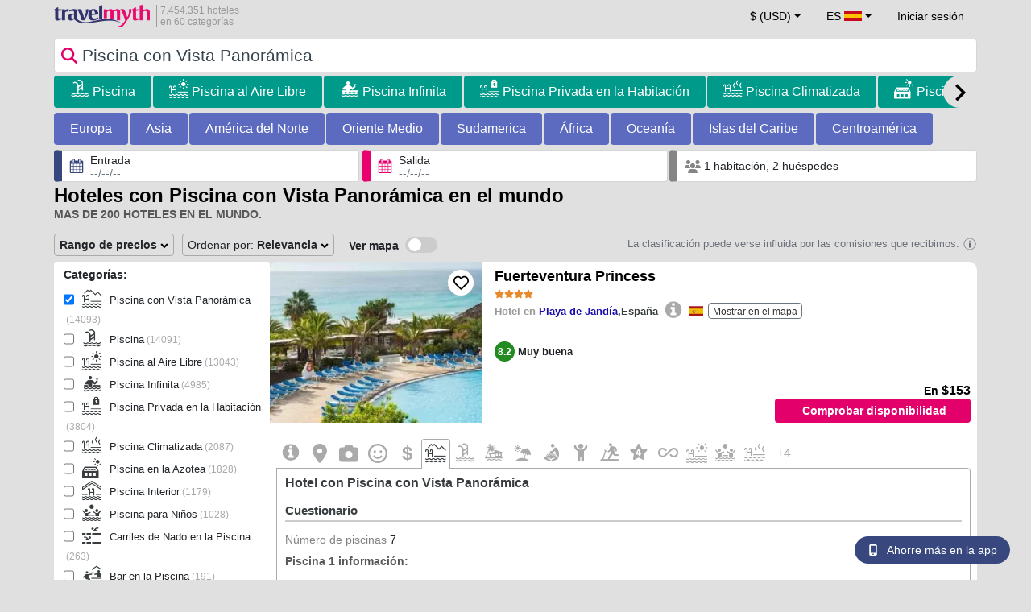

--- FILE ---
content_type: text/html; charset=UTF-8
request_url: https://www.travelmyth.es/Mundo/Hoteles/piscina_vista_panoramica
body_size: 103955
content:
<!DOCTYPE html>
<html lang="es-ES">

<head>
  <meta charset="utf-8">
  <title>Hoteles con Piscina con Vista Panorámica en el mundo</title>
      <link rel="canonical" href="https://www.travelmyth.es/Mundo/Hoteles/piscina_vista_panoramica">
      <link rel="alternate" hreflang="en" href="https://www.travelmyth.com/World/Hotels/panoramic_view_pool" >
    <link rel="alternate" hreflang="en-gb" href="https://www.travelmyth.co.uk/World/Hotels/panoramic_view_pool" >
    <link rel="alternate" hreflang="en-ie" href="https://www.travelmyth.ie/World/Hotels/panoramic_view_pool" >
    <link rel="alternate" hreflang="el" href="https://www.travelmyth.gr/κοσμος/ξενοδοχεια/πισινα_πανοραμικη_θεα" >
    <link rel="alternate" hreflang="de" href="https://www.travelmyth.de/Welt/Hotels/Panorama_Pool" >
    <link rel="alternate" hreflang="ja" href="https://www.travelmyth.jp/世界/ホテル/パノラマビュープール" >
    <link rel="alternate" hreflang="ru" href="https://www.travelmyth.ru/мир/отели/бассейн_с_панорамным_видом" >
    <link rel="alternate" hreflang="fi" href="https://www.travelmyth.fi/Maailma/Hotellit/panoraamamaisema_uima_altaalla" >
    <link rel="alternate" hreflang="fr" href="https://www.travelmyth.fr/monde/hotels/piscine_vue_panoramique" >
    <link rel="alternate" hreflang="es" href="https://www.travelmyth.es/Mundo/Hoteles/piscina_vista_panoramica" >
    <link rel="alternate" hreflang="it" href="https://www.travelmyth.it/Mondo/Hotel/piscina_panoramica" >
    <link rel="next" href="https://www.travelmyth.es/Mundo/Hoteles/piscina_vista_panoramica?page=2">
    <meta content="width=device-width, initial-scale=1.0" name="viewport">
  <meta name="description" content="Hoteles con Piscina con Vista Panorámica en el mundo. Recomendaciones de hoteles de Travelmyth. Los mejores hoteles: Fuerteventura Princess, Amiana Resort Nha Trang, 1 Hotel South Beach, Novotel Phu Quoc Resort, Cape Dara Resort, ...">
  <meta name="keywords" content="Piscina Con Vista Panorámica,hoteles,">
  <meta property="og:title" content="Hoteles con Piscina con Vista Panorámica en el mundo">
  <meta property="og:type" content="website">
  <meta property="og:url" content="https://www.travelmyth.es/Mundo/Hoteles/piscina_vista_panoramica">
      <meta property="og:image" content="https://photos.travelmyth.com/hotels/480/10/m1-103507.jpg?crop=550,480&width=550" >
  <meta property="og:image:width" content="534">
  <meta property="og:image:height" content="280">
  <meta property="og:site_name" content="Travelmyth">
  <meta property="og:description" content="Hoteles con Piscina con Vista Panorámica en el mundo. Recomendaciones de hoteles de Travelmyth. Los mejores hoteles: Fuerteventura Princess, Amiana Resort Nha Trang, 1 Hotel South Beach, Novotel Phu Quoc Resort, Cape Dara Resort, ...">
  <link rel="preconnect" href="https://cdn.travelmyth.com">
  <link href="/css/bootstrap-5.2.3/bootstrap.min.css" rel="stylesheet">
  <link rel="stylesheet" href="https://cdn.travelmyth.com/fonts/font-awesome-4.7.0/css/font-awesome.min.css">
  <link rel="stylesheet" href="/css/styles.css?v=8b66eb11476e822da8feccf25687a05b">
  <link rel="apple-touch-icon-precomposed" sizes="144x144" href="https://cdn.travelmyth.com/assets/ico/apple-touch-icon-144-precomposed.png">
  <link rel="apple-touch-icon-precomposed" sizes="114x114" href="https://cdn.travelmyth.com/assets/ico/apple-touch-icon-114-precomposed.png">
  <link rel="apple-touch-icon-precomposed" sizes="72x72" href="https://cdn.travelmyth.com/assets/ico/apple-touch-icon-72-precomposed.png">
  <link rel="apple-touch-icon-precomposed" href="https://cdn.travelmyth.com/assets/ico/apple-touch-icon-57-precomposed.png">
  <link rel="shortcut icon" media="all" type="image/x-icon" href="https://cdn.travelmyth.com/assets/ico/favicon.ico">
  <link rel="icon" media="all" type="image/vnd.microsoft.icon" href="https://cdn.travelmyth.com/assets/ico/favicon.ico">
      <script type="application/ld+json">
      {"@context":"https://schema.org","@type":"ItemList","description":"Hoteles con Piscina con Vista Panorámica en el mundo","itemListElement":[{"@type":"ListItem","position":"1","item":[{"@type":"Hotel","name":"Fuerteventura Princess","image":"https://photos.travelmyth.com/hotels/480/59/m1-595045.jpg?crop=550,480&width=550","address":"Gran Canaria, 13, Urbanizacion Butihondo, 35626, BARCELONA","telephone":"+34928544136","url":"https://www.travelmyth.es/Playa-de-Jandía/Hoteles/Fuerteventura-Princess_tmid595045","latitude":"28.06978600","longitude":"-14.30714400","starRating":[{"@type":"Rating","ratingValue":"4.0"}]}]},{"@type":"ListItem","position":"2","item":[{"@type":"Hotel","name":"Amiana Resort Nha Trang","image":"https://photos.travelmyth.com/hotels/480/31/m-316042.jpg?crop=550,480&width=550","address":"Nha Trang Bay,  Pham Van Dong Street","telephone":"+842583553333","url":"https://www.travelmyth.es/Nha-Trang/Hoteles/Amiana-Resort-Nha-Trang_tmid316042","latitude":"12.29517600","longitude":"109.23465700","starRating":[{"@type":"Rating","ratingValue":"5.0"}]}]},{"@type":"ListItem","position":"3","item":[{"@type":"Hotel","name":"1 Hotel South Beach","image":"https://photos.travelmyth.com/hotels/480/61/m-616814.jpg?crop=550,480&width=550","address":"2341 Collins Avenue, FL 33139, Miami Beach","telephone":"+18336253111","url":"https://www.travelmyth.es/Miami-Beach/Hoteles/1-Hotel-South-Beach_tmid616814","latitude":"25.79931600","longitude":"-80.12750500","starRating":[{"@type":"Rating","ratingValue":"5.0"}]}]},{"@type":"ListItem","position":"4","item":[{"@type":"Hotel","name":"Novotel Phu Quoc Resort","image":"https://photos.travelmyth.com/hotels/480/10/1047738-505618.jpg?crop=550,480&width=550","address":"Duong Bao Hamlet Duong To Commune Kien Giang Province, 0, Issy-les-Moulineaux","telephone":"+842976260999","url":"https://www.travelmyth.es/Phu-Quoc/Hoteles/Novotel-Phu-Quoc-Resort_tmid1047738","latitude":"10.12934300","longitude":"103.98065200","starRating":[{"@type":"Rating","ratingValue":"5.0"}]}]},{"@type":"ListItem","position":"5","item":[{"@type":"Hotel","name":"Cape Dara Resort","image":"https://photos.travelmyth.com/hotels/480/10/m1-103507.jpg?crop=550,480&width=550","address":"256 Dara Beach, Soi 20, Pattaya-Naklua Road, 20150, Bang Lamung","telephone":"+6638933888","url":"https://www.travelmyth.es/Norte-de-Pattaya/Hoteles/Cape-Dara-Resort_tmid103507","latitude":"12.95419200","longitude":"100.88328600","starRating":[{"@type":"Rating","ratingValue":"5.0"}]}]},{"@type":"ListItem","position":"6","item":[{"@type":"Hotel","name":"Montage Kapalua Bay","image":"https://photos.travelmyth.com/hotels/480/49/m1-498797.jpg?crop=550,480&width=550","address":"One Bay Drive, HI 96761, Henderson","telephone":"+18086626600","url":"https://www.travelmyth.es/Kapalua/Hoteles/Montage-Kapalua-Bay_tmid498797","latitude":"21.00085300","longitude":"-156.66573600","starRating":[{"@type":"Rating","ratingValue":"5.0"}]}]},{"@type":"ListItem","position":"7","item":[{"@type":"Hotel","name":"Pimalai Resort & Spa - SHA Extra Plus (Pimalai Resort & Spa)","image":"https://photos.travelmyth.com/hotels/480/15/m1-155449.jpg?crop=550,480&width=550","address":"99 Moo 5, Ba Kan Tiang Beach, Koh Lanta, Krabi, 81150","telephone":"+6675607999","url":"https://www.travelmyth.es/Koh-Lanta/Hoteles/Pimalai-Resort-Spa-SHA-Extra-Plus-Pimalai-Resort-Spa_tmid155449","latitude":"7.49701000","longitude":"99.07654700","starRating":[{"@type":"Rating","ratingValue":"5.0"}]}]},{"@type":"ListItem","position":"8","item":[{"@type":"Hotel","name":"La Badira - Adult Only","image":"https://photos.travelmyth.com/hotels/480/87/m-876363.jpg?crop=550,480&width=550","address":"Hammamet, 8050","telephone":"+21670018180","url":"https://www.travelmyth.es/Hammamet/Hoteles/La-Badira-Adult-Only_tmid876363","latitude":"36.40441500","longitude":"10.64895200","starRating":[{"@type":"Rating","ratingValue":"5.0"}]}]},{"@type":"ListItem","position":"9","item":[{"@type":"Hotel","name":"Iberostar Selection Sábila - Adults Only","image":"https://photos.travelmyth.com/hotels/480/15/m1-157328.jpg?crop=550,480&width=550","address":"Avenida Ernesto Sarti, 5, 38660, PALMA","telephone":"+34922712300","url":"https://www.travelmyth.es/Adeje/Hoteles/Iberostar-Selection-Sabila-Adults-Only_tmid157328","latitude":"28.08440000","longitude":"-16.73378700","starRating":[{"@type":"Rating","ratingValue":"5.0"}]}]},{"@type":"ListItem","position":"10","item":[{"@type":"Hotel","name":"Puri Dajuma Beach Eco-Resort & Spa","image":"https://photos.travelmyth.com/hotels/480/47/m1-47691.jpg?crop=550,480&width=550","address":"Pekutatan, 82262, Jembrana","telephone":"+623654700118","url":"https://www.travelmyth.es/Pulukan/Hoteles/Puri-Dajuma-Beach-Eco-Resort-Spa_tmid47691","latitude":"-8.43046400","longitude":"114.81833800","starRating":[{"@type":"Rating","ratingValue":"4.0"}]}]},{"@type":"ListItem","position":"11","item":[{"@type":"Hotel","name":"Onira Suite Dreams","image":"https://photos.travelmyth.com/hotels/480/25/m1-2593701.jpg?crop=550,480&width=550","address":"Anissaras , 70014, Ανισσαρας - Λιμιν Χερσονησου","telephone":"+306973965056","url":"https://www.travelmyth.es/Hersonissos/Hoteles/Onira-Suite-Dreams_tmid2593701","latitude":"35.33109400","longitude":"25.37290000","starRating":[{"@type":"Rating","ratingValue":"0.0"}]}]},{"@type":"ListItem","position":"12","item":[{"@type":"Hotel","name":"Savoy Palace - The Leading Hotels of the World - Savoy Signature","image":"https://photos.travelmyth.com/hotels/480/24/m1-2439144.jpg?crop=550,480&width=550","address":"Avenida do Infante N. 25, 9000-022, Funchal","telephone":"+351291213000","url":"https://www.travelmyth.es/Funchal/Hoteles/Savoy-Palace-The-Leading-Hotels-of-the-World-Savoy-Signature_tmid2439144","latitude":"32.64393700","longitude":"-16.92048500","starRating":[{"@type":"Rating","ratingValue":"5.0"}]}]},{"@type":"ListItem","position":"13","item":[{"@type":"Hotel","name":"Palavra Resort","image":"https://photos.travelmyth.com/hotels/480/25/m-2554908.jpg?crop=550,480&width=550","address":"Road 4652, SeaFront 346 Building 2875, 323, Manama","telephone":"+97313110110","url":"https://www.travelmyth.es/Manama/Hoteles/Palavra-Resort_tmid2554908","latitude":"26.24153900","longitude":"50.56694200","starRating":[{"@type":"Rating","ratingValue":"5.0"}]}]},{"@type":"ListItem","position":"14","item":[{"@type":"Hotel","name":"Hideaway Villas Bali Uluwatu by Kanaan Hospitality (Hideaway Villas Bali - Uluwatu by Kanaan Hospitality)","image":"https://photos.travelmyth.com/hotels/480/10/m1-1062507.jpg?crop=550,480&width=550","address":"Jl. Bangbang Bendot Gang Hideaway, 80363, Badung","telephone":"+623614725455","url":"https://www.travelmyth.es/Uluwatu/Hoteles/Hideaway-Villas-Bali-Uluwatu-by-Kanaan-Hospitality-Hideaway-Villas-Bali-Uluwatu-by-Kanaan-Hospitality_tmid1062507","latitude":"-8.82447600","longitude":"115.13667000","starRating":[{"@type":"Rating","ratingValue":"4.0"}]}]},{"@type":"ListItem","position":"15","item":[{"@type":"Hotel","name":"Crowne Plaza Danang Hotel & Resort","image":"https://photos.travelmyth.com/hotels/480/60/m-602523.jpg?crop=550,480&width=550","address":"8 Vo Nguyen Giap, Khue My ward , Ngu Hanh Son district, Da Nang","telephone":"+842363918888","url":"https://www.travelmyth.es/Da-Nang/Hoteles/Crowne-Plaza-Danang-Hotel-Resort_tmid602523","latitude":"16.02321200","longitude":"108.25720600","starRating":[{"@type":"Rating","ratingValue":"5.0"}]}]},{"@type":"ListItem","position":"16","item":[{"@type":"Hotel","name":"Anankhira Villas","image":"https://photos.travelmyth.com/hotels/480/29/m1-291957.jpg?crop=550,480&width=550","address":"15/3 Moo1, Sairee Beach, Koh Tao, Suratthani, 84360, Surat Thani","telephone":"+66810807493","url":"https://www.travelmyth.es/Ko-Tao/Hoteles/Anankhira-Villas_tmid291957","latitude":"10.10799700","longitude":"99.82597200","starRating":[{"@type":"Rating","ratingValue":"4.0"}]}]},{"@type":"ListItem","position":"17","item":[{"@type":"Hotel","name":"Lujo Hotel Bodrum","image":"https://photos.travelmyth.com/hotels/480/17/m1-1736032.jpg?crop=550,480&width=550","address":"Comca Sokak, 48450, antalya","telephone":"+905051813646","url":"https://www.travelmyth.es/Guvercinlik/Hoteles/Lujo-Hotel-Bodrum_tmid1736032","latitude":"37.13560700","longitude":"27.56116500","starRating":[{"@type":"Rating","ratingValue":"5.0"}]}]},{"@type":"ListItem","position":"18","item":[{"@type":"Hotel","name":"AX ODYCY Hotel","image":"https://photos.travelmyth.com/hotels/480/44/m1-44676.jpg?crop=550,480&width=550","address":"Qawra Coast Road, SPB 1902, Mosta","telephone":"+35621577101","url":"https://www.travelmyth.es/St-Paul-s-Bay/Hoteles/AX-ODYCY-Hotel_tmid44676","latitude":"35.95380700","longitude":"14.42372000","starRating":[{"@type":"Rating","ratingValue":"4.0"}]}]},{"@type":"ListItem","position":"19","item":[{"@type":"Hotel","name":"Kontokali Bay Resort & Spa","image":"https://photos.travelmyth.com/hotels/480/15/m1-155870.jpg?crop=550,480&width=550","address":"Kontokali, 491 00, ΚΕΡΚΥΡΑ","telephone":"+302661099000","url":"https://www.travelmyth.es/Kontokali/Hoteles/Kontokali-Bay-Resort-Spa_tmid155870","latitude":"39.64965800","longitude":"19.85971900","starRating":[{"@type":"Rating","ratingValue":"5.0"}]}]},{"@type":"ListItem","position":"20","item":[{"@type":"Hotel","name":"Parque Vacacional Eden","image":"https://photos.travelmyth.com/hotels/480/15/m1-152945.jpg?crop=550,480&width=550","address":"Francia, 8, 38400, PUERTO DE LA CRUZ","telephone":"+34922380500","url":"https://www.travelmyth.es/Puerto-de-la-Cruz/Hoteles/Parque-Vacacional-Eden_tmid152945","latitude":"28.40968100","longitude":"-16.54394600","starRating":[{"@type":"Rating","ratingValue":"4.0"}]}]}]}    </script>
    <link rel="preconnect" href="https://photos.travelmyth.com">
    
<!-- Google Tag Manager -->
<script>
    window.dataLayer = window.dataLayer || [];

    function gtag() {
        dataLayer.push(arguments);
    }
            gtag('consent', 'default', {
            'ad_storage': 'denied',
            'ad_user_data': 'denied',
            'ad_personalization': 'denied',
            'analytics_storage': 'denied'
        });
    
        (function(w, d, s, l, i) {
            w[l] = w[l] || [];
            w[l].push({
                'gtm.start': new Date().getTime(),
                event: 'gtm.js'
            });
            var f = d.getElementsByTagName(s)[0],
                j = d.createElement(s),
                dl = l != 'dataLayer' ? '&l=' + l : '';
            j.async = true;
            j.src =
                'https://www.googletagmanager.com/gtm.js?id=' + i + dl;
            f.parentNode.insertBefore(j, f);
        })(window, document, 'script', 'dataLayer', 'GTM-K3TZCXV');
</script>

<!-- <script>

    $(document).ready(function() {
        // Code to run as soon as the DOM is ready
        openApp();
        // Additional code here
    });
    // openApp();
    function openApp() {
    // Attempt to open the app with a custom URL scheme
    window.location.href = 'travelmyth://';

    
    }

</script> -->
<!-- End Google Tag Manager --></head>

<body style='background-color:#E0E0E0;'>
    <nav class="navbar navbar-expand-md" >
  <div class="container-fluid" id="navbar_container" >
    <div id="burger_logo">
      <button class="btn navbar-toggler" type="button">
        <span class="openbtn">☰</span>
      </button>
              <a id="brand_desktop" class="brand show_desktop show_tablet" href="https://www.travelmyth.es/" title="Travelmyth™">
          <img src="/images/travelmyth-logo.png" alt="Travelmyht logo" width="100" height="24">
          <div class="logo_text">7.454.351 hoteles            <br>en 60 categorías          </div>
        </a>
        <a id="brand_mobile" class="brand show_mobile" href="https://www.travelmyth.es/" title="Travelmyth™">
          <img src="/images/travelmyth-logo.png" alt="Travelmyht logo" width="100" height="24">
        </a>
          </div>

    <ul class="navbar-nav main_navbar" id="expandnavbar">
              <li class="nav-item" id="currency_menu">
          <a class="nav-link dropdown-toggle" href="#" role="button" data-bs-toggle="modal" data-bs-target="#currencyModal" aria-expanded="false" id="nav_currencies">
            $ (USD)
          </a>
          <div class="modal fade" id="currencyModal" tabindex="-1" aria-labelledby="currencyModalLabel" aria-hidden="true">
            <div class="modal-dialog modal-dialog-centered modal-dialog-scrollable">
              <div class="modal-content">
                <div class="modal-header">
                  <span class="modal-title fs-5" id="currencyModalLabel">Seleccionar moneda</span>
                  <button type="button" class="btn-close" data-bs-dismiss="modal" aria-label="Close"></button>
                </div>
                <div class="modal-body">
                  <div class="popular_currencies">POPULAR</div><span data-currency_code="USD" type="button" class="btn process_url2 currency_symbol currency_content currency_selected">$ Dólar estadounidense</span><span data-currency_code="EUR" type="button" class="btn process_url2 currency_symbol currency_content">€ Euro</span><span data-currency_code="GBP" type="button" class="btn process_url2 currency_symbol currency_content">£ Libra esterlina</span><span data-currency_code="CNY" type="button" class="btn process_url2 currency_symbol currency_content">¥ Yuan chino</span><span data-currency_code="INR" type="button" class="btn process_url2 currency_symbol currency_content">₹ Rupia india</span><span data-currency_code="JPY" type="button" class="btn process_url2 currency_symbol currency_content">¥ Yen japonés</span><div class="popular_currencies">TODAS LAS MONEDAS</div><span data-currency_code="AED" type="button" class="btn process_url2 currency_symbol currency_content">AED Dirham de los Emiratos Árabes Unidos</span><span data-currency_code="ALL" type="button" class="btn process_url2 currency_symbol currency_content">ALL Lek albanés</span><span data-currency_code="AMD" type="button" class="btn process_url2 currency_symbol currency_content">AMD Dram armenio</span><span data-currency_code="AOA" type="button" class="btn process_url2 currency_symbol currency_content">AOA Kwanza angoleño</span><span data-currency_code="ARS" type="button" class="btn process_url2 currency_symbol currency_content">ARS Peso argentino</span><span data-currency_code="AUD" type="button" class="btn process_url2 currency_symbol currency_content">AUD Dólar australiano</span><span data-currency_code="AZN" type="button" class="btn process_url2 currency_symbol currency_content">AZN Azerbaijani New Manats</span><span data-currency_code="BAM" type="button" class="btn process_url2 currency_symbol currency_content">BAM Marco convertible de Bosnia-Herzegovina</span><span data-currency_code="BBD" type="button" class="btn process_url2 currency_symbol currency_content">BBD Dólar de Barbados</span><span data-currency_code="BDT" type="button" class="btn process_url2 currency_symbol currency_content">BDT Taka bangladesí</span><span data-currency_code="BGN" type="button" class="btn process_url2 currency_symbol currency_content">BGN Lev búlgaro</span><span data-currency_code="BHD" type="button" class="btn process_url2 currency_symbol currency_content">BHD Dinar bahreiní</span><span data-currency_code="BND" type="button" class="btn process_url2 currency_symbol currency_content">BND Dólar de Brunéi</span><span data-currency_code="BOB" type="button" class="btn process_url2 currency_symbol currency_content">BOB Boliviano boliviano</span><span data-currency_code="BRL" type="button" class="btn process_url2 currency_symbol currency_content">BRL Real brasileño</span><span data-currency_code="BTN" type="button" class="btn process_url2 currency_symbol currency_content">BTN Ngultrum butanés</span><span data-currency_code="BWP" type="button" class="btn process_url2 currency_symbol currency_content">BWP Pula botsuana</span><span data-currency_code="BYN" type="button" class="btn process_url2 currency_symbol currency_content">BYN Rublo bielorruso</span><span data-currency_code="BZD" type="button" class="btn process_url2 currency_symbol currency_content">BZD Dólar beliceño</span><span data-currency_code="CAD" type="button" class="btn process_url2 currency_symbol currency_content">CAD Dólar canadiense</span><span data-currency_code="CDF" type="button" class="btn process_url2 currency_symbol currency_content">CDF Franco congoleño</span><span data-currency_code="CLP" type="button" class="btn process_url2 currency_symbol currency_content">CLP Peso chileno</span><span data-currency_code="CHF" type="button" class="btn process_url2 currency_symbol currency_content">CHF Franco suizo</span><span data-currency_code="CNY" type="button" class="btn process_url2 currency_symbol currency_content">CNY Yuan chino</span><span data-currency_code="COP" type="button" class="btn process_url2 currency_symbol currency_content">COP Peso colombiano</span><span data-currency_code="CRC" type="button" class="btn process_url2 currency_symbol currency_content">CRC Colón costarricense</span><span data-currency_code="CUP" type="button" class="btn process_url2 currency_symbol currency_content">CUP Peso cubano</span><span data-currency_code="CVE" type="button" class="btn process_url2 currency_symbol currency_content">CVE Escudo caboverdiano</span><span data-currency_code="CZK" type="button" class="btn process_url2 currency_symbol currency_content">CZK Corona checa</span><span data-currency_code="DJF" type="button" class="btn process_url2 currency_symbol currency_content">DJF Franco yibutiano</span><span data-currency_code="DKK" type="button" class="btn process_url2 currency_symbol currency_content">DKK Corona danesa</span><span data-currency_code="DOP" type="button" class="btn process_url2 currency_symbol currency_content">DOP Peso dominicano</span><span data-currency_code="DZD" type="button" class="btn process_url2 currency_symbol currency_content">DZD Dinar argelino</span><span data-currency_code="EGP" type="button" class="btn process_url2 currency_symbol currency_content">EGP Libra egipcia</span><span data-currency_code="ETB" type="button" class="btn process_url2 currency_symbol currency_content">ETB Birr etíope</span><span data-currency_code="EUR" type="button" class="btn process_url2 currency_symbol currency_content">EUR Euro</span><span data-currency_code="FJD" type="button" class="btn process_url2 currency_symbol currency_content">FJD Dólar fiyiano</span><span data-currency_code="GBP" type="button" class="btn process_url2 currency_symbol currency_content">GBP Libra esterlina</span><span data-currency_code="GEL" type="button" class="btn process_url2 currency_symbol currency_content">GEL Lari georgiano</span><span data-currency_code="GHS" type="button" class="btn process_url2 currency_symbol currency_content">GHS Cedi ghanés</span><span data-currency_code="GIP" type="button" class="btn process_url2 currency_symbol currency_content">GIP Libra de Gibraltar</span><span data-currency_code="GTQ" type="button" class="btn process_url2 currency_symbol currency_content">GTQ Quetzal guatemalteco</span><span data-currency_code="HKD" type="button" class="btn process_url2 currency_symbol currency_content">HKD Dólar de Hong Kong</span><span data-currency_code="HNL" type="button" class="btn process_url2 currency_symbol currency_content">HNL Lempira hondureño</span><span data-currency_code="HTG" type="button" class="btn process_url2 currency_symbol currency_content">HTG Gourde haitiano</span><span data-currency_code="HUF" type="button" class="btn process_url2 currency_symbol currency_content">HUF Forinto húngaro</span><span data-currency_code="IDR" type="button" class="btn process_url2 currency_symbol currency_content">IDR Rupia indonesia</span><span data-currency_code="ILS" type="button" class="btn process_url2 currency_symbol currency_content">ILS Nuevo séquel israelí</span><span data-currency_code="INR" type="button" class="btn process_url2 currency_symbol currency_content">INR Rupia india</span><span data-currency_code="IQD" type="button" class="btn process_url2 currency_symbol currency_content">IQD Dinar iraquí</span><span data-currency_code="IRR" type="button" class="btn process_url2 currency_symbol currency_content">IRR Rial iraní</span><span data-currency_code="ISK" type="button" class="btn process_url2 currency_symbol currency_content">ISK Corona islandesa</span><span data-currency_code="JMD" type="button" class="btn process_url2 currency_symbol currency_content">JMD Dólar jamaicano</span><span data-currency_code="JOD" type="button" class="btn process_url2 currency_symbol currency_content">JOD Dinar jordano</span><span data-currency_code="JPY" type="button" class="btn process_url2 currency_symbol currency_content">JPY Yen japonés</span><span data-currency_code="KGS" type="button" class="btn process_url2 currency_symbol currency_content">KGS Som kirguís</span><span data-currency_code="KHR" type="button" class="btn process_url2 currency_symbol currency_content">KHR Riel camboyano</span><span data-currency_code="KRW" type="button" class="btn process_url2 currency_symbol currency_content">KRW Won surcoreano</span><span data-currency_code="KWD" type="button" class="btn process_url2 currency_symbol currency_content">KWD Dinar kuwaití</span><span data-currency_code="KZT" type="button" class="btn process_url2 currency_symbol currency_content">KZT Tenge kazajo</span><span data-currency_code="LAK" type="button" class="btn process_url2 currency_symbol currency_content">LAK Kip laosiano</span><span data-currency_code="LBP" type="button" class="btn process_url2 currency_symbol currency_content">LBP Libra libanesa</span><span data-currency_code="LKR" type="button" class="btn process_url2 currency_symbol currency_content">LKR Rupia de Sri Lanka</span><span data-currency_code="LYD" type="button" class="btn process_url2 currency_symbol currency_content">LYD Dinar libio</span><span data-currency_code="MAD" type="button" class="btn process_url2 currency_symbol currency_content">MAD Dirham marroquí</span><span data-currency_code="MDL" type="button" class="btn process_url2 currency_symbol currency_content">MDL Leu moldavo</span><span data-currency_code="MGA" type="button" class="btn process_url2 currency_symbol currency_content">MGA Ariary malgache</span><span data-currency_code="MKD" type="button" class="btn process_url2 currency_symbol currency_content">MKD Denar macedonio</span><span data-currency_code="MMK" type="button" class="btn process_url2 currency_symbol currency_content">MMK Kyat birmano</span><span data-currency_code="MOP" type="button" class="btn process_url2 currency_symbol currency_content">MOP Pataca de Macao</span><span data-currency_code="MUR" type="button" class="btn process_url2 currency_symbol currency_content">MUR Rupia de Mauricio</span><span data-currency_code="MVR" type="button" class="btn process_url2 currency_symbol currency_content">MVR Rupia maldiva</span><span data-currency_code="MXN" type="button" class="btn process_url2 currency_symbol currency_content">MXN Peso mexicano</span><span data-currency_code="MYR" type="button" class="btn process_url2 currency_symbol currency_content">MYR Ringgit malasio</span><span data-currency_code="MZN" type="button" class="btn process_url2 currency_symbol currency_content">MZN Metical mozambiqueño</span><span data-currency_code="NAD" type="button" class="btn process_url2 currency_symbol currency_content">NAD Dólar namibio</span><span data-currency_code="NGN" type="button" class="btn process_url2 currency_symbol currency_content">NGN Naira nigeriana</span><span data-currency_code="NIO" type="button" class="btn process_url2 currency_symbol currency_content">NIO Córdoba nicaragüense</span><span data-currency_code="NOK" type="button" class="btn process_url2 currency_symbol currency_content">NOK Corona noruega</span><span data-currency_code="NPR" type="button" class="btn process_url2 currency_symbol currency_content">NPR Rupia nepalí</span><span data-currency_code="NZD" type="button" class="btn process_url2 currency_symbol currency_content">NZD Dólar neozelandés</span><span data-currency_code="OMR" type="button" class="btn process_url2 currency_symbol currency_content">OMR Rial omaní</span><span data-currency_code="PAB" type="button" class="btn process_url2 currency_symbol currency_content">PAB Balboa panameño</span><span data-currency_code="PEN" type="button" class="btn process_url2 currency_symbol currency_content">PEN Sol peruano</span><span data-currency_code="PKR" type="button" class="btn process_url2 currency_symbol currency_content">PKR Rupia pakistaní</span><span data-currency_code="PLN" type="button" class="btn process_url2 currency_symbol currency_content">PLN Złoty polaco</span><span data-currency_code="PYG" type="button" class="btn process_url2 currency_symbol currency_content">PYG Guaraní paraguayo</span><span data-currency_code="QAR" type="button" class="btn process_url2 currency_symbol currency_content">QAR Riyal catarí</span><span data-currency_code="RON" type="button" class="btn process_url2 currency_symbol currency_content">RON Leu rumano</span><span data-currency_code="RSD" type="button" class="btn process_url2 currency_symbol currency_content">RSD Dinar serbio</span><span data-currency_code="RUB" type="button" class="btn process_url2 currency_symbol currency_content">RUB Rublo ruso</span><span data-currency_code="RWF" type="button" class="btn process_url2 currency_symbol currency_content">RWF Franco ruandés</span><span data-currency_code="SAR" type="button" class="btn process_url2 currency_symbol currency_content">SAR Riyal saudí</span><span data-currency_code="SCR" type="button" class="btn process_url2 currency_symbol currency_content">SCR Rupia de Seychelles</span><span data-currency_code="SEK" type="button" class="btn process_url2 currency_symbol currency_content">SEK Corona sueca</span><span data-currency_code="SGD" type="button" class="btn process_url2 currency_symbol currency_content">SGD Dólar de Singapur</span><span data-currency_code="SVC" type="button" class="btn process_url2 currency_symbol currency_content">SVC Colón salvadoreño</span><span data-currency_code="THB" type="button" class="btn process_url2 currency_symbol currency_content">THB Baht tailandés</span><span data-currency_code="TND" type="button" class="btn process_url2 currency_symbol currency_content">TND Dinar tunecino</span><span data-currency_code="TRY" type="button" class="btn process_url2 currency_symbol currency_content">TRY Lira turca</span><span data-currency_code="TTD" type="button" class="btn process_url2 currency_symbol currency_content">TTD Dólar de Trinidad y Tobago</span><span data-currency_code="TWD" type="button" class="btn process_url2 currency_symbol currency_content">TWD Nuevo dólar taiwanés</span><span data-currency_code="TZS" type="button" class="btn process_url2 currency_symbol currency_content">TZS Chelín tanzano</span><span data-currency_code="UAH" type="button" class="btn process_url2 currency_symbol currency_content">UAH Grivna ucraniana</span><span data-currency_code="UGX" type="button" class="btn process_url2 currency_symbol currency_content">UGX Chelín ugandés</span><span data-currency_code="USD" type="button" class="btn process_url2 currency_symbol currency_content currency_selected">USD Dólar estadounidense</span><span data-currency_code="UZS" type="button" class="btn process_url2 currency_symbol currency_content">UZS Som uzbeko</span><span data-currency_code="VEF" type="button" class="btn process_url2 currency_symbol currency_content">VEF Bolívar venezolano</span><span data-currency_code="VND" type="button" class="btn process_url2 currency_symbol currency_content">VND Dong vietnamita</span><span data-currency_code="XAF" type="button" class="btn process_url2 currency_symbol currency_content">XAF Franco CFA de África Central</span><span data-currency_code="XOF" type="button" class="btn process_url2 currency_symbol currency_content">XOF Franco CFA de África Occidental</span><span data-currency_code="XPF" type="button" class="btn process_url2 currency_symbol currency_content">XPF Franco CFP</span><span data-currency_code="YER" type="button" class="btn process_url2 currency_symbol currency_content">YER Rial yemení</span><span data-currency_code="ZAR" type="button" class="btn process_url2 currency_symbol currency_content">ZAR Rand sudafricano</span><span data-currency_code="ZMW" type="button" class="btn process_url2 currency_symbol currency_content">ZMW Kwacha zambiano</span>                </div>
              </div>
            </div>
          </div>
        </li>
      <li class="nav-item dropdown" id="flags_menu">
    <a class="nav-link dropdown-toggle" href="#" data-bs-toggle="dropdown" id="navLogin"><span id="flag_text">ES&nbsp;</span><span id="current_flag"><svg width='22' height='12' xmlns='http://www.w3.org/2000/svg'><rect width='22' height='4' y='0' fill='#c60b1e'/><rect width='22' height='4' y='4' fill='#ffc400'/><rect width='22' height='4' y='8' fill='#c60b1e'/></svg></span></a>
    <ul class="dropdown-menu dropdown-menu-end"><li class="dropdown-item flag_content region_box_outer">
      <div class="flag_img">
        <svg xmlns='https://www.w3.org/2000/svg' class='flag_image' viewBox='0 0 60 30' width='22' height='12'><clipPath id='A'><path d='M0 0v30h60V0z'/></clipPath><clipPath id='B'><path d='M30 15h30v15zv15H0zH0V0zV0h30z'/></clipPath><g clip-path='url(#A)'><path d='M0 0v30h60V0z' fill='#012169'/><path d='M0 0l60 30m0-30L0 30' stroke='#fff' stroke-width='6'/><path d='M0 0l60 30m0-30L0 30' clip-path='url(#B)' stroke='#c8102e' stroke-width='4'/><path d='M30 0v30M0 15h60' stroke='#fff' stroke-width='10'/><path d='M30 0v30M0 15h60' stroke='#c8102e' stroke-width='6'/></g></svg>&nbsp;<a id="uk" href="https://www.travelmyth.co.uk/World/Hotels/panoramic_view_pool" title="World Hotels panoramic view pool" class="nav_hover flag_name dropdown-item">English</a>
      </div>
      <div class="flag_short">
        UK
      </div>
    </li><li class="dropdown-item flag_content region_box_outer">
      <div class="flag_img">
        <svg xmlns='https://www.w3.org/2000/svg' class='flag_image' width='22' height='12' viewBox='0 0 7410 3900'><path fill='#b22234' d='M0 0h7410v3900H0z'/><path d='M0,450H7410m0,600H0m0,600H7410m0,600H0m0,600H7410m0,600H0' stroke='#fff' stroke-width='300'/><path fill='#3c3b6e' d='M0 0h2964v2100H0z'/></svg>&nbsp;<a id="us" href="https://www.travelmyth.com/World/Hotels/panoramic_view_pool" title="World Hotels panoramic view pool" class="nav_hover flag_name dropdown-item">English</a>
      </div>
      <div class="flag_short">
        US
      </div>
    </li><li class="dropdown-item flag_content region_box_outer">
      <div class="flag_img">
        <svg xmlns='https://www.w3.org/2000/svg' class='flag_image' width='22' height='12'><path d='M0 0h22v11H0z' fill='rgb(8.627451%,60.784314%,38.431373%)'/><path d='M7.332 0H22v11H7.332zm0 0' fill='rgb(100%,100%,100%)'/><path d='M14.668 0H22v11h-7.332zm0 0' fill='rgb(100%,53.333333%,24.313725%)'/></svg>&nbsp;<a id="ie" href="https://www.travelmyth.ie/World/Hotels/panoramic_view_pool" title="World Hotels panoramic view pool" class="nav_hover flag_name dropdown-item">English</a>
      </div>
      <div class="flag_short">
        IE
      </div>
    </li><li class="dropdown-item flag_content region_box_outer">
      <div class="flag_img">
        <svg xmlns='https://www.w3.org/2000/svg' class='flag_image' width='21' height='12'><rect width='22' height='11' fill='#ED2939'/><rect width='14' height='11' fill='#fff'/><rect width='7' height='11' fill='#002395'/></svg>&nbsp;<a id="fr" href="https://www.travelmyth.fr/monde/hotels/piscine_vue_panoramique" title="monde hotels piscine vue panoramique" class="nav_hover flag_name dropdown-item">Français</a>
      </div>
      <div class="flag_short">
        FR
      </div>
    </li><li class="dropdown-item flag_content region_box_outer">
      <div class="flag_img">
        <svg xmlns='https://www.w3.org/2000/svg' class='flag_image' width='22' height='12'><path d='M0 0h22v11H0z' fill='rgb(0%,0%,0%)'/><path d='M0 3.668h22V11H0zm0 0' fill='rgb(86.666667%,0%,0%)'/><path d='M0 7.332h22V11H0zm0 0' fill='rgb(100%,80.784314%,0%)'/></svg>&nbsp;<a id="de" href="https://www.travelmyth.de/Welt/Hotels/Panorama_Pool" title="Welt Hotels Panorama Pool" class="nav_hover flag_name dropdown-item">Deutsch</a>
      </div>
      <div class="flag_short">
        DE
      </div>
    </li><li class="dropdown-item flag_content region_box_outer">
      <div class="flag_img">
        <svg xmlns='https://www.w3.org/2000/svg' class='flag_image' width='21' height='12'><rect width='22' height='11' fill='#CE2B37'/><rect width='14' height='11' fill='#fff'/><rect width='7' height='11' fill='#009246'/></svg>&nbsp;<a id="it" href="https://www.travelmyth.it/Mondo/Hotel/piscina_panoramica" title="Mondo Hotel piscina panoramica" class="nav_hover flag_name dropdown-item">Italiano</a>
      </div>
      <div class="flag_short">
        IT
      </div>
    </li><li class="dropdown-item flag_content region_box_outer">
      <div class="flag_img">
        <svg xmlns='https://www.w3.org/2000/svg' class='flag_image' width='22' height='12'><path d='M0 0h22v11H0z' fill='rgb(100%,100%,100%)'/><path d='M15.398 5.5c0 1.824-1.969 3.301-4.398 3.301S6.602 7.324 6.602 5.5 8.57 2.199 11 2.199s4.398 1.477 4.398 3.301zm0 0' fill='rgb(73.72549%,0%,17.647059%)'/></svg>&nbsp;<a id="jp" href="https://www.travelmyth.jp/世界/ホテル/パノラマビュープール" title="世界 ホテル パノラマビュープール" class="nav_hover flag_name dropdown-item">日本語</a>
      </div>
      <div class="flag_short">
        JP
      </div>
    </li><li class="dropdown-item flag_content region_box_outer">
      <div class="flag_img">
        <svg xmlns='https://www.w3.org/2000/svg' class='flag_image' width='22' height='12' viewBox='0 0 27 18'><path fill='#0d5eaf' d='M0 0h27v18H0z'/><path fill='none' stroke-width='2' stroke='#fff' d='M5 0v11M0 5h10m0-2h17M10 7h17M0 11h27M0 15h27'/></svg>&nbsp;<a id="gr" href="https://www.travelmyth.gr/κοσμος/ξενοδοχεια/πισινα_πανοραμικη_θεα" title="κοσμος ξενοδοχεια πισινα πανοραμικη θεα" class="nav_hover flag_name dropdown-item">Ελληνικά</a>
      </div>
      <div class="flag_short">
        GR
      </div>
    </li><li class="dropdown-item flag_content region_box_outer">
      <div class="flag_img">
        <svg xmlns='https://www.w3.org/2000/svg' class='flag_image' width='22' height='12'><rect width='22' height='11' fill='#fff'/><rect width='22' height='3' y='4' fill='#002F6C'/><rect width='3' height='11' x='5' fill='#002F6C'/></svg>&nbsp;<a id="fi" href="https://www.travelmyth.fi/Maailma/Hotellit/panoraamamaisema_uima_altaalla" title="Maailma Hotellit panoraamamaisema uima altaalla" class="nav_hover flag_name dropdown-item">Suomi</a>
      </div>
      <div class="flag_short">
        FI
      </div>
    </li></ul>
  </li>        <li class="nav-item" id="login_menu"><span class="nav-link" id="signin" style="cursor: pointer;">Iniciar sesión</span></li>
          </ul>
  </div>
</nav>  <div class="navbar navbar-default secondnavbar" id="navbar2">
    <div class="navbar-inner2">
      <div id="searchBox" class="container">
        <div id="filter_bar_div">
          <div style="position:relative;">
            <div id="border_div1">
              <svg xmlns="http://www.w3.org/2000/svg" viewBox="0 0 512 512" style="padding:6px 4px 0px 4px;pointer-events:none;color:#E4006B;width:28px;height:28px;position:absolute;left:5px;top:4px;fill:currentColor;"><path d="M416 208c0 45.9-14.9 88.3-40 122.7L502.6 457.4c12.5 12.5 12.5 32.8 0 45.3s-32.8 12.5-45.3 0L330.7 376c-34.4 25.2-76.8 40-122.7 40C93.1 416 0 322.9 0 208S93.1 0 208 0S416 93.1 416 208zM208 352a144 144 0 1 0 0-288 144 144 0 1 0 0 288z"/></svg>
              <input placeholder="" id="going_to_places" type="search" value="" style="background-color:white;border:0;border-radius: 4px;height:40px;line-height:20px;padding-left:34px;font-size:21px;color:#37454E;width:100%;">
              <div class="loader-line" style="width:100%;position:absolute;bottom:0px;"></div>
            </div>
            <div id="hotel_collections" style="width:100%;background-color:white;display:none;margin-left:0px;padding-top:4px;padding-left:10px;padding-right:10px;padding-bottom:10px;text-align:left;z-index:100000;border-top:1px solid #AAA;border-left:1px solid #AAA;border-right:1px solid #AAA;border-bottom:1px solid #AAA;overflow-y:hidden;overflow-x:hidden;height:auto;position:absolute;white-space: pre-wrap;"></div>
          </div>
        </div>
      </div>
    </div>

    <div class="container" id="main_content_container">
              <div id="collectionsBar">
          <div id="filter_categories_mobile" class="collections_slider show_mobile_boxes">
                            <div class="region_box_outer collections_buttons number-of-results-2" data-col="pool_collection">
                  <span class="icon-pool_collection icons green-bar-icons"></span>&nbsp;<a href="https://www.travelmyth.es/Mundo/Hoteles/piscina-piscina_vista_panoramica" title=" piscina con vista panorámica piscina Hoteles">Piscina</a>
                </div>
                            <div class="region_box_outer collections_buttons number-of-results-2" data-col="outdoor_pool_collection">
                  <span class="icon-outdoor_pool_collection icons green-bar-icons"></span>&nbsp;<a href="https://www.travelmyth.es/Mundo/Hoteles/piscina_aire_libre-piscina_vista_panoramica" title=" piscina con vista panorámica piscina al aire libre Hoteles">Piscina al Aire Libre</a>
                </div>
                            <div class="region_box_outer collections_buttons number-of-results-2" data-col="infinity_pool_collection">
                  <span class="icon-infinity_pool_collection icons green-bar-icons"></span>&nbsp;<a href="https://www.travelmyth.es/Mundo/Hoteles/piscina_infinita-piscina_vista_panoramica" title=" piscina con vista panorámica piscina infinita Hoteles">Piscina Infinita</a>
                </div>
                            <div class="region_box_outer collections_buttons number-of-results-2" data-col="private_pool_collection">
                  <span class="icon-private_pool_collection icons green-bar-icons"></span>&nbsp;<a href="https://www.travelmyth.es/Mundo/Hoteles/piscina_privada_en_la_habitacion-piscina_vista_panoramica" title=" piscina con vista panorámica piscina privada en la habitación Hoteles">Piscina Privada en la Habitación</a>
                </div>
                            <div class="region_box_outer collections_buttons number-of-results-2" data-col="heated_pool_collection">
                  <span class="icon-heated_pool_collection icons green-bar-icons"></span>&nbsp;<a href="https://www.travelmyth.es/Mundo/Hoteles/piscina_climatizada-piscina_vista_panoramica" title=" piscina con vista panorámica piscina climatizada Hoteles">Piscina Climatizada</a>
                </div>
                            <div class="region_box_outer collections_buttons number-of-results-2" data-col="rooftop_pool_collection">
                  <span class="icon-rooftop_pool_collection icons green-bar-icons"></span>&nbsp;<a href="https://www.travelmyth.es/Mundo/Hoteles/piscina_azotea-piscina_vista_panoramica" title=" piscina con vista panorámica piscina en la azotea Hoteles">Piscina en la Azotea</a>
                </div>
                            <div class="region_box_outer collections_buttons number-of-results-2" data-col="indoor_pool_collection">
                  <span class="icon-indoor_pool_collection icons green-bar-icons"></span>&nbsp;<a href="https://www.travelmyth.es/Mundo/Hoteles/piscina_interior-piscina_vista_panoramica" title=" piscina con vista panorámica piscina interior Hoteles">Piscina Interior</a>
                </div>
                            <div class="region_box_outer collections_buttons number-of-results-2" data-col="children_pool_collection">
                  <span class="icon-children_pool_collection icons green-bar-icons"></span>&nbsp;<a href="https://www.travelmyth.es/Mundo/Hoteles/piscina_ninos-piscina_vista_panoramica" title=" piscina con vista panorámica piscina para niños Hoteles">Piscina para Niños</a>
                </div>
                            <div class="region_box_outer collections_buttons number-of-results-2" data-col="pool_lap_lanes_collection">
                  <span class="icon-pool_lap_lanes_collection icons green-bar-icons"></span>&nbsp;<a href="https://www.travelmyth.es/Mundo/Hoteles/carriles_nado_piscina-piscina_vista_panoramica" title=" piscina con vista panorámica carriles de nado en la piscina Hoteles">Carriles de Nado en la Piscina</a>
                </div>
                            <div class="region_box_outer collections_buttons number-of-results-2" data-col="pool_swim_up_bar_collection">
                  <span class="icon-pool_swim_up_bar_collection icons green-bar-icons"></span>&nbsp;<a href="https://www.travelmyth.es/Mundo/Hoteles/bar_piscina-piscina_vista_panoramica" title=" piscina con vista panorámica bar en la piscina Hoteles">Bar en la Piscina</a>
                </div>
                            <div class="region_box_outer collections_buttons number-of-results-2" data-col="pool_water_slide_collection">
                  <span class="icon-pool_water_slide_collection icons green-bar-icons"></span>&nbsp;<a href="https://www.travelmyth.es/Mundo/Hoteles/toboganes-piscina_vista_panoramica" title=" piscina con vista panorámica toboganes Hoteles">Toboganes</a>
                </div>
                            <div class="region_box_outer collections_buttons number-of-results-2" data-col="water_park_collection">
                  <span class="icon-water_park_collection icons green-bar-icons"></span>&nbsp;<a href="https://www.travelmyth.es/Mundo/Hoteles/parque_acuatico-piscina_vista_panoramica" title=" piscina con vista panorámica parque acuático Hoteles">Parque Acuático</a>
                </div>
                            <div class="region_box_outer collections_buttons number-of-results-2" data-col="lazy_river_collection">
                  <span class="icon-lazy_river_collection icons green-bar-icons"></span>&nbsp;<a href="https://www.travelmyth.es/Mundo/Hoteles/rio_lento-piscina_vista_panoramica" title=" piscina con vista panorámica río lento Hoteles">Río Lento</a>
                </div>
                            <div class="region_box_outer collections_buttons number-of-results-2" data-col="wave_pool_collection">
                  <span class="icon-wave_pool_collection icons green-bar-icons"></span>&nbsp;<a href="https://www.travelmyth.es/Mundo/Hoteles/piscina_olas-piscina_vista_panoramica" title=" piscina con vista panorámica piscina de olas Hoteles">Piscina de Olas</a>
                </div>
                            <div class="region_box_outer collections_buttons number-of-results-2" data-col="parking_collection">
                  <span class="icon-parking_collection icons green-bar-icons"></span>&nbsp;<a href="https://www.travelmyth.es/Mundo/Hoteles/parking-piscina_vista_panoramica" title=" piscina con vista panorámica parking Hoteles">Parking</a>
                </div>
                            <div class="region_box_outer collections_buttons number-of-results-2" data-col="luxury_collection">
                  <span class="icon-luxury_collection icons green-bar-icons"></span>&nbsp;<a href="https://www.travelmyth.es/Mundo/Hoteles/lujo-piscina_vista_panoramica" title=" piscina con vista panorámica lujo Hoteles">Lujo</a>
                </div>
                            <div class="region_box_outer collections_buttons number-of-results-2" data-col="honeymoon_collection">
                  <span class="icon-honeymoon_collection icons green-bar-icons"></span>&nbsp;<a href="https://www.travelmyth.es/Mundo/Hoteles/luna_de_miel-piscina_vista_panoramica" title=" piscina con vista panorámica luna de miel Hoteles">Luna de Miel</a>
                </div>
                            <div class="region_box_outer collections_buttons number-of-results-2" data-col="family_collection">
                  <span class="icon-family_collection icons green-bar-icons"></span>&nbsp;<a href="https://www.travelmyth.es/Mundo/Hoteles/familiar-piscina_vista_panoramica" title=" piscina con vista panorámica familiar Hoteles">Familiar</a>
                </div>
                            <div class="region_box_outer collections_buttons number-of-results-2" data-col="dog_friendly_collection">
                  <span class="icon-dog_friendly_collection icons green-bar-icons"></span>&nbsp;<a href="https://www.travelmyth.es/Mundo/Hoteles/admiten_mascotas-piscina_vista_panoramica" title=" piscina con vista panorámica admiten mascotas Hoteles">Admiten Mascotas</a>
                </div>
                            <div class="region_box_outer collections_buttons number-of-results-2" data-col="beach_collection">
                  <span class="icon-beach_collection icons green-bar-icons"></span>&nbsp;<a href="https://www.travelmyth.es/Mundo/Hoteles/playa-piscina_vista_panoramica" title=" piscina con vista panorámica playa Hoteles">Playa</a>
                </div>
                            <div class="region_box_outer collections_buttons number-of-results-2" data-col="business_collection">
                  <span class="icon-business_collection icons green-bar-icons"></span>&nbsp;<a href="https://www.travelmyth.es/Mundo/Hoteles/negocios-piscina_vista_panoramica" title=" piscina con vista panorámica negocios Hoteles">Negocios</a>
                </div>
                            <div class="region_box_outer collections_buttons number-of-results-2" data-col="romantic_collection">
                  <span class="icon-romantic_collection icons green-bar-icons"></span>&nbsp;<a href="https://www.travelmyth.es/Mundo/Hoteles/romantico-piscina_vista_panoramica" title=" piscina con vista panorámica romántico Hoteles">Romántico</a>
                </div>
                            <div class="region_box_outer collections_buttons number-of-results-2" data-col="accessible_collection">
                  <span class="icon-accessible_collection icons green-bar-icons"></span>&nbsp;<a href="https://www.travelmyth.es/Mundo/Hoteles/accesible-piscina_vista_panoramica" title=" piscina con vista panorámica accesible Hoteles">Accesible</a>
                </div>
                            <div class="region_box_outer collections_buttons number-of-results-2" data-col="gym_collection">
                  <span class="icon-gym_collection icons green-bar-icons"></span>&nbsp;<a href="https://www.travelmyth.es/Mundo/Hoteles/gimnasio-piscina_vista_panoramica" title=" piscina con vista panorámica gimnasio Hoteles">Gimnasio</a>
                </div>
                            <div class="region_box_outer collections_buttons number-of-results-2" data-col="spa_collection">
                  <span class="icon-spa_collection icons green-bar-icons"></span>&nbsp;<a href="https://www.travelmyth.es/Mundo/Hoteles/spa-piscina_vista_panoramica" title=" piscina con vista panorámica spa Hoteles">Spa</a>
                </div>
                            <div class="region_box_outer collections_buttons number-of-results-2" data-col="four_star_collection">
                  <span class="icon-four_star_collection icons green-bar-icons"></span>&nbsp;<a href="https://www.travelmyth.es/Mundo/Hoteles/4_estrellas-piscina_vista_panoramica" title=" piscina con vista panorámica 4 estrellas Hoteles">4 Estrellas</a>
                </div>
                            <div class="region_box_outer collections_buttons number-of-results-2" data-col="eco_friendly_collection">
                  <span class="icon-eco_friendly_collection icons green-bar-icons"></span>&nbsp;<a href="https://www.travelmyth.es/Mundo/Hoteles/ecologico-piscina_vista_panoramica" title=" piscina con vista panorámica prácticas de sostenibilidad Hoteles">Prácticas de Sostenibilidad</a>
                </div>
                            <div class="region_box_outer collections_buttons number-of-results-2" data-col="free_wifi_collection">
                  <span class="icon-free_wifi_collection icons green-bar-icons"></span>&nbsp;<a href="https://www.travelmyth.es/Mundo/Hoteles/wifi_gratis-piscina_vista_panoramica" title=" piscina con vista panorámica wi-fi gratis Hoteles">Wi-Fi Gratis</a>
                </div>
                            <div class="region_box_outer collections_buttons number-of-results-2" data-col="small_collection">
                  <span class="icon-small_collection icons green-bar-icons"></span>&nbsp;<a href="https://www.travelmyth.es/Mundo/Hoteles/pequeno-piscina_vista_panoramica" title=" piscina con vista panorámica pequeño Hoteles">Pequeño</a>
                </div>
                            <div class="region_box_outer collections_buttons number-of-results-2" data-col="beachfront_collection">
                  <span class="icon-beachfront_collection icons green-bar-icons"></span>&nbsp;<a href="https://www.travelmyth.es/Mundo/Hoteles/primera_línea_de_playa-piscina_vista_panoramica" title=" piscina con vista panorámica primera línea de playa Hoteles">Primera Línea de Playa</a>
                </div>
                            <div class="region_box_outer collections_buttons number-of-results-2" data-col="five_star_collection">
                  <span class="icon-five_star_collection icons green-bar-icons"></span>&nbsp;<a href="https://www.travelmyth.es/Mundo/Hoteles/5_estrellas-piscina_vista_panoramica" title=" piscina con vista panorámica 5 estrellas Hoteles">5 Estrellas</a>
                </div>
                            <div class="region_box_outer collections_buttons number-of-results-2" data-col="yoga_collection">
                  <span class="icon-yoga_collection icons green-bar-icons"></span>&nbsp;<a href="https://www.travelmyth.es/Mundo/Hoteles/yoga-piscina_vista_panoramica" title=" piscina con vista panorámica yoga Hoteles">Yoga</a>
                </div>
                            <div class="region_box_outer collections_buttons number-of-results-2" data-col="ev_charging_collection">
                  <span class="icon-ev_charging_collection icons green-bar-icons"></span>&nbsp;<a href="https://www.travelmyth.es/Mundo/Hoteles/estaciones_carga_vehiculos_electricos-piscina_vista_panoramica" title=" piscina con vista panorámica estaciones de carga para vehículos eléctricos Hoteles">Estaciones de Carga para Vehículos Eléctricos</a>
                </div>
                            <div class="region_box_outer collections_buttons number-of-results-2" data-col="nightlife_collection">
                  <span class="icon-nightlife_collection icons green-bar-icons"></span>&nbsp;<a href="https://www.travelmyth.es/Mundo/Hoteles/vida_nocturna-piscina_vista_panoramica" title=" piscina con vista panorámica vida nocturna Hoteles">Vida Nocturna</a>
                </div>
                            <div class="region_box_outer collections_buttons number-of-results-2" data-col="three_star_collection">
                  <span class="icon-three_star_collection icons green-bar-icons"></span>&nbsp;<a href="https://www.travelmyth.es/Mundo/Hoteles/3_estrellas-piscina_vista_panoramica" title=" piscina con vista panorámica 3 estrellas Hoteles">3 Estrellas</a>
                </div>
                            <div class="region_box_outer collections_buttons number-of-results-2" data-col="tennis_collection">
                  <span class="icon-tennis_collection icons green-bar-icons"></span>&nbsp;<a href="https://www.travelmyth.es/Mundo/Hoteles/tenis-piscina_vista_panoramica" title=" piscina con vista panorámica tenis Hoteles">Tenis</a>
                </div>
                            <div class="region_box_outer collections_buttons number-of-results-2" data-col="adult_only_collection">
                  <span class="icon-adult_only_collection icons green-bar-icons"></span>&nbsp;<a href="https://www.travelmyth.es/Mundo/Hoteles/solo_adultos-piscina_vista_panoramica" title=" piscina con vista panorámica solo adultos Hoteles">Solo Adultos</a>
                </div>
                            <div class="region_box_outer collections_buttons number-of-results-2" data-col="boutique_collection">
                  <span class="icon-boutique_collection icons green-bar-icons"></span>&nbsp;<a href="https://www.travelmyth.es/Mundo/Hoteles/encanto-piscina_vista_panoramica" title=" piscina con vista panorámica encanto Hoteles">Encanto</a>
                </div>
                            <div class="region_box_outer collections_buttons number-of-results-2" data-col="golf_collection">
                  <span class="icon-golf_collection icons green-bar-icons"></span>&nbsp;<a href="https://www.travelmyth.es/Mundo/Hoteles/golf-piscina_vista_panoramica" title=" piscina con vista panorámica golf Hoteles">Golf</a>
                </div>
                            <div class="region_box_outer collections_buttons number-of-results-2" data-col="dogs_stay_free_collection">
                  <span class="icon-dogs_stay_free_collection icons green-bar-icons"></span>&nbsp;<a href="https://www.travelmyth.es/Mundo/Hoteles/perros_gratis-piscina_vista_panoramica" title=" piscina con vista panorámica perros se hospedan gratis Hoteles">Perros se Hospedan Gratis</a>
                </div>
                            <div class="region_box_outer collections_buttons number-of-results-2" data-col="cheap_collection">
                  <span class="icon-cheap_collection icons green-bar-icons"></span>&nbsp;<a href="https://www.travelmyth.es/Mundo/Hoteles/barato-piscina_vista_panoramica" title=" piscina con vista panorámica barato Hoteles">Barato</a>
                </div>
                            <div class="region_box_outer collections_buttons number-of-results-2" data-col="jacuzzi_hot_tub_collection">
                  <span class="icon-jacuzzi_hot_tub_collection icons green-bar-icons"></span>&nbsp;<a href="https://www.travelmyth.es/Mundo/Hoteles/jacuzzi_en_la_habitacion-piscina_vista_panoramica" title=" piscina con vista panorámica jacuzzi en la habitación Hoteles">Jacuzzi en la Habitación</a>
                </div>
                            <div class="region_box_outer collections_buttons number-of-results-2" data-col="ski_collection">
                  <span class="icon-ski_collection icons green-bar-icons"></span>&nbsp;<a href="https://www.travelmyth.es/Mundo/Hoteles/esqui-piscina_vista_panoramica" title=" piscina con vista panorámica esquí Hoteles">Esquí</a>
                </div>
                            <div class="region_box_outer collections_buttons number-of-results-2" data-col="all_inclusive_collection">
                  <span class="icon-all_inclusive_collection icons green-bar-icons"></span>&nbsp;<a href="https://www.travelmyth.es/Mundo/Hoteles/paquetes_todo_incluido-piscina_vista_panoramica" title=" piscina con vista panorámica paquetes todo incluido Hoteles">Paquetes Todo Incluido</a>
                </div>
                            <div class="region_box_outer collections_buttons number-of-results-2" data-col="health_and_safety_collection">
                  <span class="icon-health_and_safety_collection icons green-bar-icons"></span>&nbsp;<a href="https://www.travelmyth.es/Mundo/Hoteles/salud_seguridad-piscina_vista_panoramica" title=" piscina con vista panorámica salud y seguridad Hoteles">Salud y Seguridad</a>
                </div>
                            <div class="region_box_outer collections_buttons number-of-results-2" data-col="vineyard_collection">
                  <span class="icon-vineyard_collection icons green-bar-icons"></span>&nbsp;<a href="https://www.travelmyth.es/Mundo/Hoteles/vinedo-piscina_vista_panoramica" title=" piscina con vista panorámica viñedo Hoteles">Viñedo</a>
                </div>
                            <div class="region_box_outer collections_buttons number-of-results-2" data-col="historic_collection">
                  <span class="icon-historic_collection icons green-bar-icons"></span>&nbsp;<a href="https://www.travelmyth.es/Mundo/Hoteles/historico-piscina_vista_panoramica" title=" piscina con vista panorámica histórico Hoteles">Histórico</a>
                </div>
                            <div class="region_box_outer collections_buttons number-of-results-2" data-col="skyscraper_collection">
                  <span class="icon-skyscraper_collection icons green-bar-icons"></span>&nbsp;<a href="https://www.travelmyth.es/Mundo/Hoteles/rascacielos-piscina_vista_panoramica" title=" piscina con vista panorámica rascacielos Hoteles">Rascacielos</a>
                </div>
                            <div class="region_box_outer collections_buttons number-of-results-2" data-col="dog_play_area_collection">
                  <span class="icon-dog_play_area_collection icons green-bar-icons"></span>&nbsp;<a href="https://www.travelmyth.es/Mundo/Hoteles/area_juego_perros-piscina_vista_panoramica" title=" piscina con vista panorámica Área de juego para perros Hoteles">Área de Juego para Perros</a>
                </div>
                            <div class="region_box_outer collections_buttons number-of-results-2" data-col="overwater_bungalows_collection">
                  <span class="icon-overwater_bungalows_collection icons green-bar-icons"></span>&nbsp;<a href="https://www.travelmyth.es/Mundo/Hoteles/bungalows_sobre_agua-piscina_vista_panoramica" title=" piscina con vista panorámica bungalows sobre el agua Hoteles">Bungalows sobre el Agua</a>
                </div>
                            <div class="region_box_outer collections_buttons number-of-results-2" data-col="ski_in_ski_out_collection">
                  <span class="icon-ski_in_ski_out_collection icons green-bar-icons"></span>&nbsp;<a href="https://www.travelmyth.es/Mundo/Hoteles/acceso_directo_esqui-piscina_vista_panoramica" title=" piscina con vista panorámica acceso directo a esquí Hoteles">Acceso Directo a Esquí</a>
                </div>
                            <div class="region_box_outer collections_buttons number-of-results-2" data-col="casino_collection">
                  <span class="icon-casino_collection icons green-bar-icons"></span>&nbsp;<a href="https://www.travelmyth.es/Mundo/Hoteles/casino-piscina_vista_panoramica" title=" piscina con vista panorámica casino Hoteles">Casino</a>
                </div>
                            <div class="region_box_outer collections_buttons number-of-results-2" data-col="fireplace_collection">
                  <span class="icon-fireplace_collection icons green-bar-icons"></span>&nbsp;<a href="https://www.travelmyth.es/Mundo/Hoteles/habitaciones_chimenea-piscina_vista_panoramica" title=" piscina con vista panorámica habitaciones con chimenea Hoteles">Habitaciones con Chimenea</a>
                </div>
                            <div class="region_box_outer collections_buttons number-of-results-2" data-col="unusual_collection">
                  <span class="icon-unusual_collection icons green-bar-icons"></span>&nbsp;<a href="https://www.travelmyth.es/Mundo/Hoteles/inusual-piscina_vista_panoramica" title=" piscina con vista panorámica inusual Hoteles">Inusual</a>
                </div>
                            <div class="region_box_outer collections_buttons number-of-results-2" data-col="castle_collection">
                  <span class="icon-castle_collection icons green-bar-icons"></span>&nbsp;<a href="https://www.travelmyth.es/Mundo/Hoteles/castillo-piscina_vista_panoramica" title=" piscina con vista panorámica castillo Hoteles">Castillo</a>
                </div>
                            <div class="region_box_outer collections_buttons number-of-results-2" data-col="monastery_collection">
                  <span class="icon-monastery_collection icons green-bar-icons"></span>&nbsp;<a href="https://www.travelmyth.es/Mundo/Hoteles/monasterio-piscina_vista_panoramica" title=" piscina con vista panorámica monasterio Hoteles">Monasterio</a>
                </div>
                            <div class="region_box_outer collections_buttons number-of-results-2" data-col="dog_sitting_collection">
                  <span class="icon-dog_sitting_collection icons green-bar-icons"></span>&nbsp;<a href="https://www.travelmyth.es/Mundo/Hoteles/servicio_cuidado_perros-piscina_vista_panoramica" title=" piscina con vista panorámica servicio de cuidado de perros Hoteles">Servicio de Cuidado de Perros</a>
                </div>
                            <div class="region_box_outer collections_buttons number-of-results-2" data-col="treehouse_collection">
                  <span class="icon-treehouse_collection icons green-bar-icons"></span>&nbsp;<a href="https://www.travelmyth.es/Mundo/Hoteles/casa_del_arbol-piscina_vista_panoramica" title=" piscina con vista panorámica casa del Árbol Hoteles">Casa del Árbol</a>
                </div>
                      </div>
          <div id="scrollCollectionsLeft"><svg viewBox="0 0 24 24" focusable="false" style="transform:scaleX(-1);">
              <path d="M0 0h24v24H0z" fill="none"></path>
              <path d="M8.59,16.59L13.17,12L8.59,7.41L10,6l6,6l-6,6L8.59,16.59z"></path>
            </svg></div>
          <div id="scrollCollectionsRight"><svg viewBox="0 0 24 24" focusable="false">
              <path d="M0 0h24v24H0z" fill="none"></path>
              <path d="M8.59,16.59L13.17,12L8.59,7.41L10,6l6,6l-6,6L8.59,16.59z"></path>
            </svg></div>
        </div>
      


              <div id="regionsBar">
          <div class="regions_slider show_mobile_boxes" id="filter_continents_mobile">
                          <div class="region_box_outer regions_buttons number-of-results-2">
                <a href="https://www.travelmyth.es/Europa/Hoteles/piscina_vista_panoramica" title="Europa piscina con vista panorámica Hoteles">Europa</a>
              </div>
                          <div class="region_box_outer regions_buttons number-of-results-2">
                <a href="https://www.travelmyth.es/Asia/Hoteles/piscina_vista_panoramica" title="Asia piscina con vista panorámica Hoteles">Asia</a>
              </div>
                          <div class="region_box_outer regions_buttons number-of-results-2">
                <a href="https://www.travelmyth.es/América-del-Norte/Hoteles/piscina_vista_panoramica" title="América del Norte piscina con vista panorámica Hoteles">América del Norte</a>
              </div>
                          <div class="region_box_outer regions_buttons number-of-results-2">
                <a href="https://www.travelmyth.es/Oriente-Medio/Hoteles/piscina_vista_panoramica" title="Oriente Medio piscina con vista panorámica Hoteles">Oriente Medio</a>
              </div>
                          <div class="region_box_outer regions_buttons number-of-results-2">
                <a href="https://www.travelmyth.es/Sudamerica/Hoteles/piscina_vista_panoramica" title="Sudamerica piscina con vista panorámica Hoteles">Sudamerica</a>
              </div>
                          <div class="region_box_outer regions_buttons number-of-results-2">
                <a href="https://www.travelmyth.es/África/Hoteles/piscina_vista_panoramica" title="África piscina con vista panorámica Hoteles">África</a>
              </div>
                          <div class="region_box_outer regions_buttons number-of-results-2">
                <a href="https://www.travelmyth.es/Oceanía/Hoteles/piscina_vista_panoramica" title="Oceanía piscina con vista panorámica Hoteles">Oceanía</a>
              </div>
                          <div class="region_box_outer regions_buttons number-of-results-2">
                <a href="https://www.travelmyth.es/Islas-del-Caribe/Hoteles/piscina_vista_panoramica" title="Islas del Caribe piscina con vista panorámica Hoteles">Islas del Caribe</a>
              </div>
                          <div class="region_box_outer regions_buttons number-of-results-2">
                <a href="https://www.travelmyth.es/Centroamérica/Hoteles/piscina_vista_panoramica" title="Centroamérica piscina con vista panorámica Hoteles">Centroamérica</a>
              </div>
                      </div>
          <div id="scrollRegionsLeft"><svg viewBox="0 0 24 24" focusable="false" style="transform:scaleX(-1);">
              <path d="M0 0h24v24H0z" fill="none"></path>
              <path d="M8.59,16.59L13.17,12L8.59,7.41L10,6l6,6l-6,6L8.59,16.59z"></path>
            </svg></div>
          <div id="scrollRegionsRight"><svg viewBox="0 0 24 24" focusable="false">
              <path d="M0 0h24v24H0z" fill="none"></path>
              <path d="M8.59,16.59L13.17,12L8.59,7.41L10,6l6,6l-6,6L8.59,16.59z"></path>
            </svg></div>
        </div>

            <div class="calendar_guest_div" id="travel_dates_and_rooms_selection_div">
        <div class="calendar_dates">
        <div id="checkin_div">
          <div id="checkin_div_inner">
            <div class="checkin_calendar_icon">
              <svg xmlns="http://www.w3.org/2000/svg" viewBox="-10 0 1684 1792" width="1.3em" height="1.3em" fill="#38487E">
              <path d="M128 1561h288v-288h-288v288zM480 1561h320v-288h-320v288zM128 1209h288v-320h-288v320zM480 1209h320v-320h-320v320zM128 825h288v-288h-288v288zM864 1561h320v-288h-320v288zM480 825h320v-288h-320v288zM1248 1561h288v-288h-288v288zM864 1209h320v-320h-320v320z M512 345v-288q0 -13 -9.5 -22.5t-22.5 -9.5h-64q-13 0 -22.5 9.5t-9.5 22.5v288q0 13 9.5 22.5t22.5 9.5h64q13 0 22.5 -9.5t9.5 -22.5zM1248 1209h288v-320h-288v320zM864 825h320v-288h-320v288zM1248 825h288v-288h-288v288zM1280 345v-288q0 -13 -9.5 -22.5t-22.5 -9.5 h-64q-13 0 -22.5 9.5t-9.5 22.5v288q0 13 9.5 22.5t22.5 9.5h64q13 0 22.5 -9.5t9.5 -22.5zM1664 281v1280q0 52 -38 90t-90 38h-1408q-52 0 -90 -38t-38 -90v-1280q0 -52 38 -90t90 -38h128v-96q0 -66 47 -113t113 -47h64q66 0 113 47t47 113v96h384v-96q0 -66 47 -113 t113 -47h64q66 0 113 47t47 113v96h128q52 0 90 38t38 90z"/>
              </svg>
            </div>
            <div class="checkin_text_date" style="">
              <span class="checkin_text">Entrada</span>
              <div>
                <input
                  type="text"
                  id="checkin_dates"
                  name="checkin_dates"
                  placeholder="--/--/--"
                  onfocus="blur()"
                >
              </div>
            </div>
          </div>
        </div>

          <div id="checkout_div">
            <div id="checkout_div_inner">
            <div class="checkout_calendar_icon">
              <svg xmlns="http://www.w3.org/2000/svg" viewBox="-10 0 1684 1792" width="1.3em" height="1.3em" fill="#EA006D">
              <path d="M128 1561h288v-288h-288v288zM480 1561h320v-288h-320v288zM128 1209h288v-320h-288v320zM480 1209h320v-320h-320v320zM128 825h288v-288h-288v288zM864 1561h320v-288h-320v288zM480 825h320v-288h-320v288zM1248 1561h288v-288h-288v288zM864 1209h320v-320h-320v320z M512 345v-288q0 -13 -9.5 -22.5t-22.5 -9.5h-64q-13 0 -22.5 9.5t-9.5 22.5v288q0 13 9.5 22.5t22.5 9.5h64q13 0 22.5 -9.5t9.5 -22.5zM1248 1209h288v-320h-288v320zM864 825h320v-288h-320v288zM1248 825h288v-288h-288v288zM1280 345v-288q0 -13 -9.5 -22.5t-22.5 -9.5 h-64q-13 0 -22.5 9.5t-9.5 22.5v288q0 13 9.5 22.5t22.5 9.5h64q13 0 22.5 -9.5t9.5 -22.5zM1664 281v1280q0 52 -38 90t-90 38h-1408q-52 0 -90 -38t-38 -90v-1280q0 -52 38 -90t90 -38h128v-96q0 -66 47 -113t113 -47h64q66 0 113 47t47 113v96h384v-96q0 -66 47 -113 t113 -47h64q66 0 113 47t47 113v96h128q52 0 90 38t38 90z"/>
              </svg>
            </div>
              <div class="checkout_text_date" style="">
                <span class="checkout_text">Salida</span>
                <div>
                  <input type="text" id="checkout_dates" name="checkout_dates" placeholder="--/--/--" onfocus="blur()">
                </div>
              </div>
            </div>
          </div>
        </div>
        <div id="guests_div">
  <div class="guests_div_inner">
    <div class="customer_icons">
      <svg 
        xmlns="http://www.w3.org/2000/svg" viewBox="0 0 640 512" aria-hidden="true" width="1.4em" height="1.4em" style="vertical-align: middle;" fill="#858585">
        <path d="M144 0a80 80 0 1 1 0 160A80 80 0 1 1 144 0zM512 0a80 80 0 1 1 0 160A80 80 0 1 1 512 0zM0 298.7C0 239.8 47.8 192 106.7 192l42.7 0c15.9 0 31 3.5 44.6 9.7c-1.3 7.2-1.9 14.7-1.9 22.3c0 38.2 16.8 72.5 43.3 96c-.2 0-.4 0-.7 0L21.3 320C9.6 320 0 310.4 0 298.7zM405.3 320c-.2 0-.4 0-.7 0c26.6-23.5 43.3-57.8 43.3-96c0-7.6-.7-15-1.9-22.3c13.6-6.3 28.7-9.7 44.6-9.7l42.7 0C592.2 192 640 239.8 640 298.7c0 11.8-9.6 21.3-21.3 21.3l-213.3 0zM224 224a96 96 0 1 1 192 0 96 96 0 1 1 -192 0zM128 485.3C128 411.7 187.7 352 261.3 352l117.3 0C452.3 352 512 411.7 512 485.3c0 14.7-11.9 26.7-26.7 26.7l-330.7 0c-14.7 0-26.7-11.9-26.7-26.7z"></path>
      </svg>
    </div>

    <span class="guests_text_mobile"><span class='guests_text_rooms'>1 habitación</span><span class='guests_text_number'>2 huéspedes</span></span>
    <span class="guests_text_desktop">1 habitación, 2 huéspedes</span>
  </div>

  <div id="guests_desktop" 
       style="position:absolute;display:none;background-color:#FFFFFF;top:44px;left:0px;
              border:1px solid #D0D1D5;line-height:2em;width:381px;z-index:20;">
  </div>
</div>

      </div>
            <h1 id="h1_text">Hoteles con Piscina con Vista Panorámica en el mundo</h1>

              <div id="main_content_header">
          <span id="showing_hotels_in">MAS DE 200 HOTELES EN EL MUNDO.</span>
          <div class="intro_text">
                      </div>
        </div>
            <div class="clear"></div>
            <div id="notice_price_sortby_showmap">
        <div id="price_sortby_showmap_div">
                      <div style="padding:6px;border:1px solid #AAA;border-radius:4px;margin-right:10px;cursor:pointer;" id="price_button">
              <div id="price_range_desktop" style="position:absolute;background-color:#FFFFFF;top:26px;border:1px solid #D0D1D5;display:none;z-index:20;">
                <div style="margin:20px 30px 40px 30px;">
                  <strong>Rango de precios por noche:</strong>
                  <br><br>
                  <div id="price_slider" style="width:212px;margin-bottom:8px;"></div>
                  <div style="float:left;"><span style="color:#34356A; font-weight:bold;">$<span class="amount_from">
                                                  $ <span class="amount_from">0</span>
                                              </span></span></div>
                  <div style="float:right;padding-right:12px;"><span style="color:#34356A; font-weight:bold;">$<span class="amount_to">
                                                  $ <span class="amount_to">1000</span>
                                              </span></span></div>
                </div>
              </div>
              <div style="cursor:pointer;">
                <strong>Rango de precios</strong> <svg xmlns="http://www.w3.org/2000/svg" viewBox="-10 0 1802 1792" style="width:10px;height:10px;"><path d="M1683 705l-742 741q-19 19 -45 19t-45 -19l-742 -741q-19 -19 -19 -45.5t19 -45.5l166 -165q19 -19 45 -19t45 19l531 531l531 -531q19 -19 45 -19t45 19l166 165q19 19 19 45.5t-19 45.5z"/></svg>
              </div>
            </div>
            <div style="padding:6px;border:1px solid #AAA;border-radius:4px;margin-right:10px;cursor:pointer;" id="sort_by_button">
              <div id="sort_by_desktop" style="position:absolute;background-color:#FFFFFF;top:28px;border:1px solid #D0D1D5;display:none;line-height:2em;z-index:20;">
                <div style="margin:30px;">
                  <form class="form-inline" style="border:0px;color:black;box-shadow:none;">
                    <label style="cursor:pointer;"><input style="cursor:pointer;" type="radio" name="sort_by_radio" value="Ratings" > <strong>Ordenar por puntuación</strong></label><br>
                    <label style="cursor:pointer;"><input style="cursor:pointer;" type="radio" name="sort_by_radio" value="Relevance" checked> <strong>Ordenar por relevancia</strong></label><br>
                                        <label style="cursor:pointer;"><input style="cursor:pointer;" type="radio" name="sort_by_radio" value="Stars" > <strong>Ordenar por estrellas</strong></label>
                  </form>
                </div>
              </div>
              Ordenar por: <strong>Relevancia</strong> <svg xmlns="http://www.w3.org/2000/svg" viewBox="-10 0 1802 1792" style="width:10px;height:10px;"><path d="M1683 705l-742 741q-19 19 -45 19t-45 -19l-742 -741q-19 -19 -19 -45.5t19 -45.5l166 -165q19 -19 45 -19t45 19l531 531l531 -531q19 -19 45 -19t45 19l166 165q19 19 19 45.5t-19 45.5z"/></svg>
            </div>
            <div style="padding: 0px 0px 0px 0px;cursor:pointer;margin-left:8px;display:none;" id="show_map_button_mobile" class="map_view" data-url="https://www.travelmyth.es/Mundo/Hoteles/piscina_vista_panoramica">
              <strong>Ver mapa</strong>&nbsp;
              <label class="switch" style="margin-bottom: 0px;">
                <input type="checkbox">
                <span class="slider round"></span>
              </label>
            </div>
                  </div>
        <div id="notice_text">
          <span style="color:rgb(108,112,122);">La clasificación puede verse influida por las comisiones que recibimos. <a href="https://www.travelmyth.es/rankings_notice" style="cursor:pointer;"><svg xmlns="https://www.w3.org/2000/svg" width="18" height="18" viewBox="0 0 24 24">
                <circle cx="12" cy="12" r="9.5" fill="none" stroke="rgb(108,112,122)" stroke-linecap="round" stroke-miterlimit="10"></circle>
                <path fill="none" stroke="rgb(108,112,122)" stroke-linecap="round" stroke-miterlimit="10" stroke-width="2" d="M12 11v6" vector-effect="non-scaling-stroke"></path>
                <circle cx="12" cy="7" r="1" fill="rgb(108,112,122)"></circle>
              </svg></a></span>
        </div>
      </div>
    </div>
  </div>

  <div class="clear"></div>
  <div id="left_and_main_div">
        <div class="main_content_b">

                      <div class="hotel_repeat" id="hotel_nr_1">
            <div class="box-borders hotel_boxes" id="box_595045">
              <div id="hotel_595045" class="hotel_li_top_result" data-hotelcounter="1" data-provider="103" data-low_price="" data-number_of_deals="4">
                <div class="hotel_box_static">
                                    <div class="hotel_photo_container">
                    <div class="heart_div" style="cursor: pointer;">
                        <svg 
                            xmlns="http://www.w3.org/2000/svg" 
                            viewBox="0 0 512 512" 
                            class="heart_icon outline" 
                            data-hotel_id="595045" 
                            data-saved="0" 
                            style="width:1.2em; height:1.2em; display: inline;">
                            <path d="M225.8 468.2l-2.5-2.3L48.1 303.2C17.4 274.7 0 234.7 0 192.8l0-3.3c0-70.4 50-130.8 119.2-144C158.6 37.9 198.9 47 231 69.6c9 6.4 17.4 13.8 25 22.3c4.2-4.8 8.7-9.2 13.5-13.3c3.7-3.2 7.5-6.2 11.5-9c0 0 0 0 0 0C313.1 47 353.4 37.9 392.8 45.4C462 58.6 512 119.1 512 189.5l0 3.3c0 41.9-17.4 81.9-48.1 110.4L288.7 465.9l-2.5 2.3c-8.2 7.6-19 11.9-30.2 11.9s-22-4.2-30.2-11.9zM239.1 145c-.4-.3-.7-.7-1-1.1l-17.8-20-.1-.1s0 0 0 0c-23.1-25.9-58-37.7-92-31.2C81.6 101.5 48 142.1 48 189.5l0 3.3c0 28.5 11.9 55.8 32.8 75.2L256 430.7 431.2 268c20.9-19.4 32.8-46.7 32.8-75.2l0-3.3c0-47.3-33.6-88-80.1-96.9c-34-6.5-69 5.4-92 31.2c0 0 0 0-.1 .1s0 0-.1 .1l-17.8 20c-.3 .4-.7 .7-1 1.1c-4.5 4.5-10.6 7-16.9 7s-12.4-2.5-16.9-7z"/>
                        </svg>
                            <svg 
                                xmlns="http://www.w3.org/2000/svg" 
                                viewBox="0 0 512 512" 
                                class="heart_icon filled" 
                                data-hotel_id="595045" 
                                data-saved="1" 
                                style="width:1.2em; height:1.2em; fill: red; display: none;">
                                <path d="M47.6 300.4L228.3 469.1c7.5 7 17.4 10.9 27.7 10.9s20.2-3.9 27.7-10.9L464.4 300.4c30.4-28.3 47.6-68 47.6-109.5v-5.8c0-69.9-50.5-129.5-119.4-141C347 36.5 300.6 51.4 268 84L256 96 244 84c-32.6-32.6-79-47.5-124.6-39.9C50.5 55.6 0 115.2 0 185.1v5.8c0 41.5 17.2 81.2 47.6 109.5z"/>
                            </svg>
                        </svg>
                    </div>

                                                                <div style="background-image: url('https://photos.travelmyth.com/hotels/480/p2/59/595045-002093a_hb_p_002.jpg');" class="photos-tab" data-collection="photos" data-hid="595045"></div>


                                                          </div>
                  <div class="hotel_details_container_static">
                    <div id="hotel_1" class="hotel-listing">

                      <div class="hotel_name_area_static">
                        <span class="hotel_li_name" data-hid="595045" style="">
                          <span class="hotel_li_name_txt" data-hotel_id="595045" data-type="button" data-provider="Travelmyth" data-process="" data-position="hotel_name">
                            <a href="/Playa-de-Jandía/Hoteles/Fuerteventura-Princess_tmid595045" class="hotel_li_name_link" target="_blank" title="Fuerteventura Princess Playa de Jandía" onclick="return hotelName(595045, '103', 'hotel_name');">Fuerteventura Princess</a>
                          </span>
                        </span>
                        <span style="white-space:nowrap;">
                          <svg xmlns="http://www.w3.org/2000/svg" viewBox="0 0 576 512" width="12" height="12" fill="#E68A2E"><path d="M316.9 18C311.6 7 300.4 0 288.1 0s-23.4 7-28.8 18L195 150.3 51.4 171.5c-12 1.8-22 10.2-25.7 21.7s-.7 24.2 7.9 32.7L137.8 329 113.2 474.7c-2 12 3 24.2 12.9 31.3s23 8 33.8 2.3l128.3-68.5 128.3 68.5c10.8 5.7 23.9 4.9 33.8-2.3s14.9-19.3 12.9-31.3L438.5 329 542.7 225.9c8.6-8.5 11.7-21.2 7.9-32.7s-13.7-19.9-25.7-21.7L381.2 150.3 316.9 18z"/></svg><svg xmlns="http://www.w3.org/2000/svg" viewBox="0 0 576 512" width="12" height="12" fill="#E68A2E"><path d="M316.9 18C311.6 7 300.4 0 288.1 0s-23.4 7-28.8 18L195 150.3 51.4 171.5c-12 1.8-22 10.2-25.7 21.7s-.7 24.2 7.9 32.7L137.8 329 113.2 474.7c-2 12 3 24.2 12.9 31.3s23 8 33.8 2.3l128.3-68.5 128.3 68.5c10.8 5.7 23.9 4.9 33.8-2.3s14.9-19.3 12.9-31.3L438.5 329 542.7 225.9c8.6-8.5 11.7-21.2 7.9-32.7s-13.7-19.9-25.7-21.7L381.2 150.3 316.9 18z"/></svg><svg xmlns="http://www.w3.org/2000/svg" viewBox="0 0 576 512" width="12" height="12" fill="#E68A2E"><path d="M316.9 18C311.6 7 300.4 0 288.1 0s-23.4 7-28.8 18L195 150.3 51.4 171.5c-12 1.8-22 10.2-25.7 21.7s-.7 24.2 7.9 32.7L137.8 329 113.2 474.7c-2 12 3 24.2 12.9 31.3s23 8 33.8 2.3l128.3-68.5 128.3 68.5c10.8 5.7 23.9 4.9 33.8-2.3s14.9-19.3 12.9-31.3L438.5 329 542.7 225.9c8.6-8.5 11.7-21.2 7.9-32.7s-13.7-19.9-25.7-21.7L381.2 150.3 316.9 18z"/></svg><svg xmlns="http://www.w3.org/2000/svg" viewBox="0 0 576 512" width="12" height="12" fill="#E68A2E"><path d="M316.9 18C311.6 7 300.4 0 288.1 0s-23.4 7-28.8 18L195 150.3 51.4 171.5c-12 1.8-22 10.2-25.7 21.7s-.7 24.2 7.9 32.7L137.8 329 113.2 474.7c-2 12 3 24.2 12.9 31.3s23 8 33.8 2.3l128.3-68.5 128.3 68.5c10.8 5.7 23.9 4.9 33.8-2.3s14.9-19.3 12.9-31.3L438.5 329 542.7 225.9c8.6-8.5 11.7-21.2 7.9-32.7s-13.7-19.9-25.7-21.7L381.2 150.3 316.9 18z"/></svg>                                                  </span>
                                                <div class="hotel_property_type_location">
                                                    <div class='property_type_location'><span class='hotel_in_txt'>Hotel en  <a href='/Playa-de-Jandía/Hoteles/piscina_vista_panoramica' class='destination_link' title='Hoteles con Piscina con Vista Panorámica en Playa de Jandía'>Playa de Jandía</a><span style='color:rgb(51,51,51);'>,</span></span></div><div class='region_info_flag_map'><span class='destination_no_link'>España</span><span class="location_tooltip" id="mylocation_595045">
                                  <svg xmlns="http://www.w3.org/2000/svg" viewBox="-10 0 1556 1792" fill="rgb(170, 170, 170)" width="24" height="24">
                                      <path d="M1024 1273v-160q0 -14 -9 -23t-23 -9h-96v-512q0 -14 -9 -23t-23 -9h-320q-14 0 -23 9t-9 23v160q0 14 9 23t23 9h96v320h-96q-14 0 -23 9t-9 23v160q0 14 9 23t23 9h448q14 0 23 -9t9 -23zM896 377v-160q0 -14 -9 -23t-23 -9h-192q-14 0 -23 9t-9 23v160q0 14 9 23t23 9 h192q14 0 23 -9t9 -23zM1536 793q0 209 -103 385.5t-279.5 279.5t-385.5 103t-385.5 -103t-279.5 -279.5t-103 -385.5t103 -385.5t279.5 -279.5t385.5 -103t385.5 103t279.5 279.5t103 385.5z"/>
                                  </svg>
                                  <span class="location_tooltip_text">Europa > España > Islas Canarias > Fuerteventura</span>
                              </span><div class='fi fi-es' data-toggle='tooltip' data-placement='bottom' title='España'></div><button type='button' class='btn btn-outline-secondary btn-sm show_on_map' data-hotel_id='595045' data-hid='595045'>Mostrar en el mapa</button></div>                        </div>

                                              </div>

                    </div>
                                          <div class="hotel_details_rating reviews_ratings_tab" data-hotel_id="595045" style="cursor:pointer;">
                        <div class="circle_rating" style="background-color:#228B22;">8.2</div>
                        <div class="rating_text">Muy buena</div>
                      </div>
                                                                                    <div class="price_from mobile_price_static"><span>En</span> $153 </div>
                                        <div class="hotel_main_price_container_static desktop_price_static">
                      <div class="hotel_main_price_static">
                                                    <div class="price_from"><span>En</span> $153</div>
                                                <div class="input-group btn_show_prices_desktop">
                          <button class="show_prices_button_desktop show_prices_button_static" data-hotel_id="595045" type="button">Comprobar disponibilidad</button>
                        </div>
                      </div>
                    </div>
                  </div>
                  <div class="hotel_main_price_container_static mobile_price_static">
                    <div class="input-group btn_show_prices_desktop">
                      <button class="show_prices_button_desktop" data-hotel_id="595045" type="button">Comprobar disponibilidad</button>
                    </div>
                  </div>
                </div>
                <div data-hid="595045" class=" photos-tab">
                  
                                  </div>
              </div>



              <div class="below_image">
                <ul class="nav nav-tabs" id="hotel-595045">


                  <li class="image_tag photo-tooltip hotel-info-tab hotel_tab tabs_icons tab_active" data-collection="info" data-hid="595045" data-first-three-collections="panoramic_view_pool_collection,pool_collection,beachfront_collection" data-toggle="tooltip" data-placement="bottom" title="Información"><svg xmlns="http://www.w3.org/2000/svg" viewBox="-10 0 1556 1792" fill="rgb(170, 170, 170)" width="24" height="24"><path d="M1024 1273v-160q0 -14 -9 -23t-23 -9h-96v-512q0 -14 -9 -23t-23 -9h-320q-14 0 -23 9t-9 23v160q0 14 9 23t23 9h96v320h-96q-14 0 -23 9t-9 23v160q0 14 9 23t23 9h448q14 0 23 -9t9 -23zM896 377v-160q0 -14 -9 -23t-23 -9h-192q-14 0 -23 9t-9 23v160q0 14 9 23t23 9 h192q14 0 23 -9t9 -23zM1536 793q0 209 -103 385.5t-279.5 279.5t-385.5 103t-385.5 -103t-279.5 -279.5t-103 -385.5t103 -385.5t279.5 -279.5t385.5 -103t385.5 103t279.5 279.5t103 385.5z"/></svg></li>

                  <li class="image_tag photo-tooltip show_on_map hotel_tab tabs_icons" data-collection="map" data-hid="595045" data-toggle="tooltip" data-placement="bottom" title="Mapa"><svg class="fa-map-marker" xmlns="http://www.w3.org/2000/svg" viewBox="0 0 384 512" fill="rgb(170, 170, 170)" width="24" height="24"><path d="M215.7 499.2C267 435 384 279.4 384 192C384 86 298 0 192 0S0 86 0 192c0 87.4 117 243 168.3 307.2c12.3 15.3 35.1 15.3 47.4 0zM192 128a64 64 0 1 1 0 128 64 64 0 1 1 0-128z"/></svg></li>

                  <li role="presentation" class="image_tag photo-tooltip photos-tab hotel_tab tabs_icons" data-collection="photos" data-hid="595045" data-toggle="tooltip" data-placement="bottom" title="Fotos"><svg class="fa-camera" xmlns="http://www.w3.org/2000/svg" viewBox="0 0 512 512" fill="rgb(170, 170, 170)" width="24" height="24"><path d="M149.1 64.8L138.7 96 64 96C28.7 96 0 124.7 0 160L0 416c0 35.3 28.7 64 64 64l384 0c35.3 0 64-28.7 64-64l0-256c0-35.3-28.7-64-64-64l-74.7 0L362.9 64.8C356.4 45.2 338.1 32 317.4 32L194.6 32c-20.7 0-39 13.2-45.5 32.8zM256 192a96 96 0 1 1 0 192 96 96 0 1 1 0-192z"/></svg></li>


                                    <li class="reviews-tab hotel_tab image_tag photo-tooltip tabs_icons" data-hotel_id="595045" data-hid="595045" data-toggle="tooltip" data-placement="bottom" data-collection="reviews" title="Reseñas">
                    <svg xmlns="http://www.w3.org/2000/svg" viewBox="0 0 512 512" fill="rgb(170, 170, 170)" width="24" height="24"><path d="M464 256A208 208 0 1 0 48 256a208 208 0 1 0 416 0zM0 256a256 256 0 1 1 512 0A256 256 0 1 1 0 256zm177.6 62.1C192.8 334.5 218.8 352 256 352s63.2-17.5 78.4-33.9c9-9.7 24.2-10.4 33.9-1.4s10.4 24.2 1.4 33.9c-22 23.8-60 49.4-113.6 49.4s-91.7-25.5-113.6-49.4c-9-9.7-8.4-24.9 1.4-33.9s24.9-8.4 33.9 1.4zM144.4 208a32 32 0 1 1 64 0 32 32 0 1 1 -64 0zm192-32a32 32 0 1 1 0 64 32 32 0 1 1 0-64z"/></svg>
                  </li>
                                                        <li class="all-room-types-tab hotel_tab image_tag photo-tooltip tabs_icons price_icon" data-hotel_id="595045" data-hid="595045" data-toggle="tooltip" data-placement="bottom" data-collection="room_types" title="Comparación de precios y ofertas">$</li>
                                  </ul>
                <div class="tab-content" data-first_collection="panoramic_view_pool_collection" data-hotel_id="595045">
                  <div id="tab-content-reviews-595045" class="tab-pane" data-hotel_id="595045"></div>
                  <div id="tab-content-hotel-info-595045" data-hotel_id="595045" class="tab-pane hotel_info_tab active">
                                                                <div style="font-size:14px;margin-top:2px;padding-left:10px;padding-right:10px;line-height:24px;height:100%;max-height:240px;overflow:hidden;" class="tab-height"><span class="h3_info tabs_title_font" style="margin-bottom:4px;margin-top:4px;font-weight:bold;display:block;color:#383D3F;">Hotel  con Piscina con Vista Panorámica</span>
                                                    <span class="info_collection_name" style="font-weight:bold;margin-bottom:10px;margin-top:10px;color:#383D3F;display:block;border-bottom: 2px #CCCCCC solid;">Cuestionario</span>
                          <div class="tabs_content_font" style="width:100%;margin-bottom:10px;display:inline-block;"><span style="color:#828282;">Número de piscinas</span> <span>7</span></div><h4 class="tabs_content_font" style="margin-top:0px;">Piscina 1 información:</h4><div class="tabs_content_font" style="width:100%;margin-bottom:10px;display:inline-block;"><span style="color:#828282;">Nombre de la piscina:</span> <span>ESENCIA</span></div><div class="tabs_content_font" style="width:100%;margin-bottom:10px;display:inline-block;"><span style="color:#828282;">Ubicación de la piscina:</span> <span>Piscina exterior</span></div><div class="tabs_content_font" style="width:100%;margin-bottom:10px;display:inline-block;"><span style="color:#828282;">¿Es una piscina de tipo especial?</span><br><div class="row"><div class="col-xs-12 col-sm-4"><svg xmlns="http://www.w3.org/2000/svg" viewBox="-10 0 1802 1792" width="1.2em" height="1.2em" fill="green"><path d="M1671 463q0 40 -28 68l-724 724l-136 136q-28 28 -68 28t-68 -28l-136 -136l-362 -362q-28 -28 -28 -68t28 -68l136 -136q28 -28 68 -28t68 28l294 295l656 -657q28 -28 68 -28t68 28l136 136q28 28 28 68z"/></svg> Piscina climatizada</div></div></div><div class="tabs_content_font" style="width:100%;margin-bottom:10px;display:inline-block;"><span style="color:#828282;">Superficie de la piscina:</span> <span>566,36 m<sup>2</sup></span></div><div class="tabs_content_font" style="width:100%;margin-bottom:10px;display:inline-block;"><span style="color:#828282;">¿Cuándo abre la piscina?</span> <span>Todo el año</span></div><div class="tabs_content_font" style="width:100%;margin-bottom:10px;display:inline-block;"><span style="color:#828282;">Horarios de apertura:</span> <span>10:00 - 18:00</span></div><div class="tabs_content_font" style="width:100%;margin-bottom:10px;display:inline-block;"><span style="color:#828282;">Periodo de calentamiento de la piscina:</span> <span>Todo el año</span></div><div class="tabs_content_font" style="width:100%;margin-bottom:10px;display:inline-block;"><span style="color:#828282;">La piscina también cuenta con:</span><br><div class="row"><div class="col-xs-12 col-sm-4"><svg xmlns="http://www.w3.org/2000/svg" viewBox="-10 0 1802 1792" width="1.2em" height="1.2em" fill="green"><path d="M1671 463q0 40 -28 68l-724 724l-136 136q-28 28 -68 28t-68 -28l-136 -136l-362 -362q-28 -28 -28 -68t28 -68l136 -136q28 -28 68 -28t68 28l294 295l656 -657q28 -28 68 -28t68 28l136 136q28 28 28 68z"/></svg> Bar de la piscina</div><div class="col-xs-12 col-sm-4"><svg xmlns="http://www.w3.org/2000/svg" viewBox="-10 0 1802 1792" width="1.2em" height="1.2em" fill="green"><path d="M1671 463q0 40 -28 68l-724 724l-136 136q-28 28 -68 28t-68 -28l-136 -136l-362 -362q-28 -28 -28 -68t28 -68l136 -136q28 -28 68 -28t68 28l294 295l656 -657q28 -28 68 -28t68 28l136 136q28 28 28 68z"/></svg> Supervisión de socorristas</div><div class="col-xs-12 col-sm-4"><svg xmlns="http://www.w3.org/2000/svg" viewBox="-10 0 1802 1792" width="1.2em" height="1.2em" fill="green"><path d="M1671 463q0 40 -28 68l-724 724l-136 136q-28 28 -68 28t-68 -28l-136 -136l-362 -362q-28 -28 -28 -68t28 -68l136 -136q28 -28 68 -28t68 28l294 295l656 -657q28 -28 68 -28t68 28l136 136q28 28 28 68z"/></svg> Equipos de salvamento</div></div></div><div class="tabs_content_font" style="width:100%;margin-bottom:10px;display:inline-block;"><span style="color:#828282;">Actividades disponibles en la piscina:</span><br><div class="row"><div class="col-xs-12 col-sm-4"><svg xmlns="http://www.w3.org/2000/svg" viewBox="-10 0 1802 1792" width="1.2em" height="1.2em" fill="green"><path d="M1671 463q0 40 -28 68l-724 724l-136 136q-28 28 -68 28t-68 -28l-136 -136l-362 -362q-28 -28 -28 -68t28 -68l136 -136q28 -28 68 -28t68 28l294 295l656 -657q28 -28 68 -28t68 28l136 136q28 28 28 68z"/></svg> Clases de natación</div><div class="col-xs-12 col-sm-4"><svg xmlns="http://www.w3.org/2000/svg" viewBox="-10 0 1802 1792" width="1.2em" height="1.2em" fill="green"><path d="M1671 463q0 40 -28 68l-724 724l-136 136q-28 28 -68 28t-68 -28l-136 -136l-362 -362q-28 -28 -28 -68t28 -68l136 -136q28 -28 68 -28t68 28l294 295l656 -657q28 -28 68 -28t68 28l136 136q28 28 28 68z"/></svg> Deportes náuticos</div></div></div><div class="tabs_content_font" style="width:100%;margin-bottom:10px;display:inline-block;"><span style="color:#828282;">Alrededor de la piscina, también hay disponibles:</span><br><div class="row"><div class="col-xs-12 col-sm-4"><svg xmlns="http://www.w3.org/2000/svg" viewBox="-10 0 1802 1792" width="1.2em" height="1.2em" fill="green"><path d="M1671 463q0 40 -28 68l-724 724l-136 136q-28 28 -68 28t-68 -28l-136 -136l-362 -362q-28 -28 -28 -68t28 -68l136 -136q28 -28 68 -28t68 28l294 295l656 -657q28 -28 68 -28t68 28l136 136q28 28 28 68z"/></svg> Duchas</div><div class="col-xs-12 col-sm-4"><svg xmlns="http://www.w3.org/2000/svg" viewBox="-10 0 1802 1792" width="1.2em" height="1.2em" fill="green"><path d="M1671 463q0 40 -28 68l-724 724l-136 136q-28 28 -68 28t-68 -28l-136 -136l-362 -362q-28 -28 -28 -68t28 -68l136 -136q28 -28 68 -28t68 28l294 295l656 -657q28 -28 68 -28t68 28l136 136q28 28 28 68z"/></svg> WC</div><div class="col-xs-12 col-sm-4"><svg xmlns="http://www.w3.org/2000/svg" viewBox="-10 0 1802 1792" width="1.2em" height="1.2em" fill="green"><path d="M1671 463q0 40 -28 68l-724 724l-136 136q-28 28 -68 28t-68 -28l-136 -136l-362 -362q-28 -28 -28 -68t28 -68l136 -136q28 -28 68 -28t68 28l294 295l656 -657q28 -28 68 -28t68 28l136 136q28 28 28 68z"/></svg> Toallas</div><div class="col-xs-12 col-sm-4"><svg xmlns="http://www.w3.org/2000/svg" viewBox="-10 0 1802 1792" width="1.2em" height="1.2em" fill="green"><path d="M1671 463q0 40 -28 68l-724 724l-136 136q-28 28 -68 28t-68 -28l-136 -136l-362 -362q-28 -28 -28 -68t28 -68l136 -136q28 -28 68 -28t68 28l294 295l656 -657q28 -28 68 -28t68 28l136 136q28 28 28 68z"/></svg> Tumbonas</div><div class="col-xs-12 col-sm-4"><svg xmlns="http://www.w3.org/2000/svg" viewBox="-10 0 1802 1792" width="1.2em" height="1.2em" fill="green"><path d="M1671 463q0 40 -28 68l-724 724l-136 136q-28 28 -68 28t-68 -28l-136 -136l-362 -362q-28 -28 -28 -68t28 -68l136 -136q28 -28 68 -28t68 28l294 295l656 -657q28 -28 68 -28t68 28l136 136q28 28 28 68z"/></svg> Paraguas</div></div></div><div class="tabs_content_font" style="width:100%;margin-bottom:10px;display:inline-block;"><span style="color:#828282;">El agua de la piscina se desinfecta con:</span><br><div class="row"><div class="col-xs-12 col-sm-4"><svg xmlns="http://www.w3.org/2000/svg" viewBox="-10 0 1802 1792" width="1.2em" height="1.2em" fill="green"><path d="M1671 463q0 40 -28 68l-724 724l-136 136q-28 28 -68 28t-68 -28l-136 -136l-362 -362q-28 -28 -28 -68t28 -68l136 -136q28 -28 68 -28t68 28l294 295l656 -657q28 -28 68 -28t68 28l136 136q28 28 28 68z"/></svg> Cloro</div></div></div><div class="tabs_content_font" style="width:100%;margin-bottom:10px;display:inline-block;"><span style="color:#828282;">¿Hay normas escritas que los huéspedes deban seguir antes de entrar en la piscina?</span> <span>Sí</span></div><div class="tabs_content_font" style="width:100%;margin-bottom:10px;display:inline-block;"><span style="color:#828282;">¿La piscina es accesible para personas con discapacidad?</span> <span>Sí</span></div><h4 class="tabs_content_font" style="margin-top:0px;">Piscina 2 información:</h4><div class="tabs_content_font" style="width:100%;margin-bottom:10px;display:inline-block;"><span style="color:#828282;">Nombre de la piscina:</span> <span>ESENCIA KIDS</span></div><div class="tabs_content_font" style="width:100%;margin-bottom:10px;display:inline-block;"><span style="color:#828282;">Ubicación de la piscina:</span> <span>Piscina exterior</span></div><div class="tabs_content_font" style="width:100%;margin-bottom:10px;display:inline-block;"><span style="color:#828282;">¿Es una piscina de tipo especial?</span><br><div class="row"><div class="col-xs-12 col-sm-4"><svg xmlns="http://www.w3.org/2000/svg" viewBox="-10 0 1802 1792" width="1.2em" height="1.2em" fill="green"><path d="M1671 463q0 40 -28 68l-724 724l-136 136q-28 28 -68 28t-68 -28l-136 -136l-362 -362q-28 -28 -28 -68t28 -68l136 -136q28 -28 68 -28t68 28l294 295l656 -657q28 -28 68 -28t68 28l136 136q28 28 28 68z"/></svg> Piscina climatizada</div><div class="col-xs-12 col-sm-4"><svg xmlns="http://www.w3.org/2000/svg" viewBox="-10 0 1802 1792" width="1.2em" height="1.2em" fill="green"><path d="M1671 463q0 40 -28 68l-724 724l-136 136q-28 28 -68 28t-68 -28l-136 -136l-362 -362q-28 -28 -28 -68t28 -68l136 -136q28 -28 68 -28t68 28l294 295l656 -657q28 -28 68 -28t68 28l136 136q28 28 28 68z"/></svg> Piscina de borde cero</div><div class="col-xs-12 col-sm-4"><svg xmlns="http://www.w3.org/2000/svg" viewBox="-10 0 1802 1792" width="1.2em" height="1.2em" fill="green"><path d="M1671 463q0 40 -28 68l-724 724l-136 136q-28 28 -68 28t-68 -28l-136 -136l-362 -362q-28 -28 -28 -68t28 -68l136 -136q28 -28 68 -28t68 28l294 295l656 -657q28 -28 68 -28t68 28l136 136q28 28 28 68z"/></svg> Piscina infantil separada y poco profunda</div></div></div><div class="tabs_content_font" style="width:100%;margin-bottom:10px;display:inline-block;"><span style="color:#828282;">En la piscina también hay:</span><br><div class="row"><div class="col-xs-12 col-sm-4"><svg xmlns="http://www.w3.org/2000/svg" viewBox="-10 0 1802 1792" width="1.2em" height="1.2em" fill="green"><path d="M1671 463q0 40 -28 68l-724 724l-136 136q-28 28 -68 28t-68 -28l-136 -136l-362 -362q-28 -28 -28 -68t28 -68l136 -136q28 -28 68 -28t68 28l294 295l656 -657q28 -28 68 -28t68 28l136 136q28 28 28 68z"/></svg> una zona destinada a los niños</div></div></div><div class="tabs_content_font" style="width:100%;margin-bottom:10px;display:inline-block;"><span style="color:#828282;">Superficie de la piscina:</span> <span>24 m<sup>2</sup></span></div><div class="tabs_content_font" style="width:100%;margin-bottom:10px;display:inline-block;"><span style="color:#828282;">¿Cuándo abre la piscina?</span> <span>depend on season</span></div><div class="tabs_content_font" style="width:100%;margin-bottom:10px;display:inline-block;"><span style="color:#828282;">Periodo de calentamiento de la piscina:</span> <span>Todo el año</span></div><div class="tabs_content_font" style="width:100%;margin-bottom:10px;display:inline-block;"><span style="color:#828282;">Alrededor de la piscina, también hay disponibles:</span><br><div class="row"><div class="col-xs-12 col-sm-4"><svg xmlns="http://www.w3.org/2000/svg" viewBox="-10 0 1802 1792" width="1.2em" height="1.2em" fill="green"><path d="M1671 463q0 40 -28 68l-724 724l-136 136q-28 28 -68 28t-68 -28l-136 -136l-362 -362q-28 -28 -28 -68t28 -68l136 -136q28 -28 68 -28t68 28l294 295l656 -657q28 -28 68 -28t68 28l136 136q28 28 28 68z"/></svg> Duchas</div><div class="col-xs-12 col-sm-4"><svg xmlns="http://www.w3.org/2000/svg" viewBox="-10 0 1802 1792" width="1.2em" height="1.2em" fill="green"><path d="M1671 463q0 40 -28 68l-724 724l-136 136q-28 28 -68 28t-68 -28l-136 -136l-362 -362q-28 -28 -28 -68t28 -68l136 -136q28 -28 68 -28t68 28l294 295l656 -657q28 -28 68 -28t68 28l136 136q28 28 28 68z"/></svg> WC</div><div class="col-xs-12 col-sm-4"><svg xmlns="http://www.w3.org/2000/svg" viewBox="-10 0 1802 1792" width="1.2em" height="1.2em" fill="green"><path d="M1671 463q0 40 -28 68l-724 724l-136 136q-28 28 -68 28t-68 -28l-136 -136l-362 -362q-28 -28 -28 -68t28 -68l136 -136q28 -28 68 -28t68 28l294 295l656 -657q28 -28 68 -28t68 28l136 136q28 28 28 68z"/></svg> Tumbonas</div><div class="col-xs-12 col-sm-4"><svg xmlns="http://www.w3.org/2000/svg" viewBox="-10 0 1802 1792" width="1.2em" height="1.2em" fill="green"><path d="M1671 463q0 40 -28 68l-724 724l-136 136q-28 28 -68 28t-68 -28l-136 -136l-362 -362q-28 -28 -28 -68t28 -68l136 -136q28 -28 68 -28t68 28l294 295l656 -657q28 -28 68 -28t68 28l136 136q28 28 28 68z"/></svg> Paraguas</div></div></div><div class="tabs_content_font" style="width:100%;margin-bottom:10px;display:inline-block;"><span style="color:#828282;">El agua de la piscina se desinfecta con:</span><br><div class="row"><div class="col-xs-12 col-sm-4"><svg xmlns="http://www.w3.org/2000/svg" viewBox="-10 0 1802 1792" width="1.2em" height="1.2em" fill="green"><path d="M1671 463q0 40 -28 68l-724 724l-136 136q-28 28 -68 28t-68 -28l-136 -136l-362 -362q-28 -28 -28 -68t28 -68l136 -136q28 -28 68 -28t68 28l294 295l656 -657q28 -28 68 -28t68 28l136 136q28 28 28 68z"/></svg> Cloro</div></div></div><div class="tabs_content_font" style="width:100%;margin-bottom:10px;display:inline-block;"><span style="color:#828282;">¿Hay normas escritas que los huéspedes deban seguir antes de entrar en la piscina?</span> <span>Sí</span></div><h4 class="tabs_content_font" style="margin-top:0px;">Piscina 3 información:</h4><div class="tabs_content_font" style="width:100%;margin-bottom:10px;display:inline-block;"><span style="color:#828282;">Nombre de la piscina:</span> <span>Sotavento Only adults</span></div><div class="tabs_content_font" style="width:100%;margin-bottom:10px;display:inline-block;"><span style="color:#828282;">Ubicación de la piscina:</span> <span>Piscina exterior</span></div><div class="tabs_content_font" style="width:100%;margin-bottom:10px;display:inline-block;"><span style="color:#828282;">¿Es una piscina de tipo especial?</span><br><div class="row"><div class="col-xs-12 col-sm-4"><svg xmlns="http://www.w3.org/2000/svg" viewBox="-10 0 1802 1792" width="1.2em" height="1.2em" fill="green"><path d="M1671 463q0 40 -28 68l-724 724l-136 136q-28 28 -68 28t-68 -28l-136 -136l-362 -362q-28 -28 -28 -68t28 -68l136 -136q28 -28 68 -28t68 28l294 295l656 -657q28 -28 68 -28t68 28l136 136q28 28 28 68z"/></svg> Piscina de borde cero</div></div></div><div class="tabs_content_font" style="width:100%;margin-bottom:10px;display:inline-block;"><span style="color:#828282;">Superficie de la piscina:</span> <span>167 m<sup>2</sup></span></div><div class="tabs_content_font" style="width:100%;margin-bottom:10px;display:inline-block;"><span style="color:#828282;">¿Cuándo abre la piscina?</span> <span>Todo el año</span></div><div class="tabs_content_font" style="width:100%;margin-bottom:10px;display:inline-block;"><span style="color:#828282;">Horarios de apertura:</span> <span>11:00 - 18:00</span></div><div class="tabs_content_font" style="width:100%;margin-bottom:10px;display:inline-block;"><span style="color:#828282;">Alrededor de la piscina, también hay disponibles:</span><br><div class="row"><div class="col-xs-12 col-sm-4"><svg xmlns="http://www.w3.org/2000/svg" viewBox="-10 0 1802 1792" width="1.2em" height="1.2em" fill="green"><path d="M1671 463q0 40 -28 68l-724 724l-136 136q-28 28 -68 28t-68 -28l-136 -136l-362 -362q-28 -28 -28 -68t28 -68l136 -136q28 -28 68 -28t68 28l294 295l656 -657q28 -28 68 -28t68 28l136 136q28 28 28 68z"/></svg> Duchas</div><div class="col-xs-12 col-sm-4"><svg xmlns="http://www.w3.org/2000/svg" viewBox="-10 0 1802 1792" width="1.2em" height="1.2em" fill="green"><path d="M1671 463q0 40 -28 68l-724 724l-136 136q-28 28 -68 28t-68 -28l-136 -136l-362 -362q-28 -28 -28 -68t28 -68l136 -136q28 -28 68 -28t68 28l294 295l656 -657q28 -28 68 -28t68 28l136 136q28 28 28 68z"/></svg> WC</div><div class="col-xs-12 col-sm-4"><svg xmlns="http://www.w3.org/2000/svg" viewBox="-10 0 1802 1792" width="1.2em" height="1.2em" fill="green"><path d="M1671 463q0 40 -28 68l-724 724l-136 136q-28 28 -68 28t-68 -28l-136 -136l-362 -362q-28 -28 -28 -68t28 -68l136 -136q28 -28 68 -28t68 28l294 295l656 -657q28 -28 68 -28t68 28l136 136q28 28 28 68z"/></svg> Toallas</div><div class="col-xs-12 col-sm-4"><svg xmlns="http://www.w3.org/2000/svg" viewBox="-10 0 1802 1792" width="1.2em" height="1.2em" fill="green"><path d="M1671 463q0 40 -28 68l-724 724l-136 136q-28 28 -68 28t-68 -28l-136 -136l-362 -362q-28 -28 -28 -68t28 -68l136 -136q28 -28 68 -28t68 28l294 295l656 -657q28 -28 68 -28t68 28l136 136q28 28 28 68z"/></svg> Tumbonas</div><div class="col-xs-12 col-sm-4"><svg xmlns="http://www.w3.org/2000/svg" viewBox="-10 0 1802 1792" width="1.2em" height="1.2em" fill="green"><path d="M1671 463q0 40 -28 68l-724 724l-136 136q-28 28 -68 28t-68 -28l-136 -136l-362 -362q-28 -28 -28 -68t28 -68l136 -136q28 -28 68 -28t68 28l294 295l656 -657q28 -28 68 -28t68 28l136 136q28 28 28 68z"/></svg> Paraguas</div><div class="col-xs-12 col-sm-4"><svg xmlns="http://www.w3.org/2000/svg" viewBox="-10 0 1802 1792" width="1.2em" height="1.2em" fill="green"><path d="M1671 463q0 40 -28 68l-724 724l-136 136q-28 28 -68 28t-68 -28l-136 -136l-362 -362q-28 -28 -28 -68t28 -68l136 -136q28 -28 68 -28t68 28l294 295l656 -657q28 -28 68 -28t68 28l136 136q28 28 28 68z"/></svg> Instalaciones de spa</div><div class="col-xs-12 col-sm-4"><svg xmlns="http://www.w3.org/2000/svg" viewBox="-10 0 1802 1792" width="1.2em" height="1.2em" fill="green"><path d="M1671 463q0 40 -28 68l-724 724l-136 136q-28 28 -68 28t-68 -28l-136 -136l-362 -362q-28 -28 -28 -68t28 -68l136 -136q28 -28 68 -28t68 28l294 295l656 -657q28 -28 68 -28t68 28l136 136q28 28 28 68z"/></svg> Sauna</div></div></div><div class="tabs_content_font" style="width:100%;margin-bottom:10px;display:inline-block;"><span style="color:#828282;">El agua de la piscina se desinfecta con:</span><br><div class="row"><div class="col-xs-12 col-sm-4"><svg xmlns="http://www.w3.org/2000/svg" viewBox="-10 0 1802 1792" width="1.2em" height="1.2em" fill="green"><path d="M1671 463q0 40 -28 68l-724 724l-136 136q-28 28 -68 28t-68 -28l-136 -136l-362 -362q-28 -28 -28 -68t28 -68l136 -136q28 -28 68 -28t68 28l294 295l656 -657q28 -28 68 -28t68 28l136 136q28 28 28 68z"/></svg> Cloro</div></div></div><div class="tabs_content_font" style="width:100%;margin-bottom:10px;display:inline-block;"><span style="color:#828282;">¿Hay normas escritas que los huéspedes deban seguir antes de entrar en la piscina?</span> <span>Sí</span></div><div class="tabs_content_font" style="width:100%;margin-bottom:10px;display:inline-block;"><span style="color:#828282;">¿La piscina es accesible para personas con discapacidad?</span> <span>Sí</span></div><h4 class="tabs_content_font" style="margin-top:0px;">Piscina 4 información:</h4><div class="tabs_content_font" style="width:100%;margin-bottom:10px;display:inline-block;"><span style="color:#828282;">Nombre de la piscina:</span> <span>KIDS' POOL</span></div><div class="tabs_content_font" style="width:100%;margin-bottom:10px;display:inline-block;"><span style="color:#828282;">Ubicación de la piscina:</span> <span>Piscina exterior</span></div><div class="tabs_content_font" style="width:100%;margin-bottom:10px;display:inline-block;"><span style="color:#828282;">¿Es una piscina de tipo especial?</span><br><div class="row"><div class="col-xs-12 col-sm-4"><svg xmlns="http://www.w3.org/2000/svg" viewBox="-10 0 1802 1792" width="1.2em" height="1.2em" fill="green"><path d="M1671 463q0 40 -28 68l-724 724l-136 136q-28 28 -68 28t-68 -28l-136 -136l-362 -362q-28 -28 -28 -68t28 -68l136 -136q28 -28 68 -28t68 28l294 295l656 -657q28 -28 68 -28t68 28l136 136q28 28 28 68z"/></svg> Piscina climatizada</div><div class="col-xs-12 col-sm-4"><svg xmlns="http://www.w3.org/2000/svg" viewBox="-10 0 1802 1792" width="1.2em" height="1.2em" fill="green"><path d="M1671 463q0 40 -28 68l-724 724l-136 136q-28 28 -68 28t-68 -28l-136 -136l-362 -362q-28 -28 -28 -68t28 -68l136 -136q28 -28 68 -28t68 28l294 295l656 -657q28 -28 68 -28t68 28l136 136q28 28 28 68z"/></svg> Piscina de borde cero</div></div></div><div class="tabs_content_font" style="width:100%;margin-bottom:10px;display:inline-block;"><span style="color:#828282;">En la piscina también hay:</span><br><div class="row"><div class="col-xs-12 col-sm-4"><svg xmlns="http://www.w3.org/2000/svg" viewBox="-10 0 1802 1792" width="1.2em" height="1.2em" fill="green"><path d="M1671 463q0 40 -28 68l-724 724l-136 136q-28 28 -68 28t-68 -28l-136 -136l-362 -362q-28 -28 -28 -68t28 -68l136 -136q28 -28 68 -28t68 28l294 295l656 -657q28 -28 68 -28t68 28l136 136q28 28 28 68z"/></svg> una zona destinada a los niños</div></div></div><div class="tabs_content_font" style="width:100%;margin-bottom:10px;display:inline-block;"><span style="color:#828282;">Superficie de la piscina:</span> <span>178 m<sup>2</sup></span></div><div class="tabs_content_font" style="width:100%;margin-bottom:10px;display:inline-block;"><span style="color:#828282;">¿Cuándo abre la piscina?</span> <span>Todo el año</span></div><div class="tabs_content_font" style="width:100%;margin-bottom:10px;display:inline-block;"><span style="color:#828282;">Horarios de apertura:</span> <span>10:00 - 18:00</span></div><div class="tabs_content_font" style="width:100%;margin-bottom:10px;display:inline-block;"><span style="color:#828282;">Periodo de calentamiento de la piscina:</span> <span>Todo el año</span></div><div class="tabs_content_font" style="width:100%;margin-bottom:10px;display:inline-block;"><span style="color:#828282;">La piscina también cuenta con:</span><br><div class="row"><div class="col-xs-12 col-sm-4"><svg xmlns="http://www.w3.org/2000/svg" viewBox="-10 0 1802 1792" width="1.2em" height="1.2em" fill="green"><path d="M1671 463q0 40 -28 68l-724 724l-136 136q-28 28 -68 28t-68 -28l-136 -136l-362 -362q-28 -28 -28 -68t28 -68l136 -136q28 -28 68 -28t68 28l294 295l656 -657q28 -28 68 -28t68 28l136 136q28 28 28 68z"/></svg> Supervisión de socorristas</div><div class="col-xs-12 col-sm-4"><svg xmlns="http://www.w3.org/2000/svg" viewBox="-10 0 1802 1792" width="1.2em" height="1.2em" fill="green"><path d="M1671 463q0 40 -28 68l-724 724l-136 136q-28 28 -68 28t-68 -28l-136 -136l-362 -362q-28 -28 -28 -68t28 -68l136 -136q28 -28 68 -28t68 28l294 295l656 -657q28 -28 68 -28t68 28l136 136q28 28 28 68z"/></svg> Equipos de salvamento</div><div class="col-xs-12 col-sm-4"><svg xmlns="http://www.w3.org/2000/svg" viewBox="-10 0 1802 1792" width="1.2em" height="1.2em" fill="green"><path d="M1671 463q0 40 -28 68l-724 724l-136 136q-28 28 -68 28t-68 -28l-136 -136l-362 -362q-28 -28 -28 -68t28 -68l136 -136q28 -28 68 -28t68 28l294 295l656 -657q28 -28 68 -28t68 28l136 136q28 28 28 68z"/></svg> Tobogán acuático</div></div></div><div class="tabs_content_font" style="width:100%;margin-bottom:10px;display:inline-block;"><span style="color:#828282;">Alrededor de la piscina, también hay disponibles:</span><br><div class="row"><div class="col-xs-12 col-sm-4"><svg xmlns="http://www.w3.org/2000/svg" viewBox="-10 0 1802 1792" width="1.2em" height="1.2em" fill="green"><path d="M1671 463q0 40 -28 68l-724 724l-136 136q-28 28 -68 28t-68 -28l-136 -136l-362 -362q-28 -28 -28 -68t28 -68l136 -136q28 -28 68 -28t68 28l294 295l656 -657q28 -28 68 -28t68 28l136 136q28 28 28 68z"/></svg> Duchas</div><div class="col-xs-12 col-sm-4"><svg xmlns="http://www.w3.org/2000/svg" viewBox="-10 0 1802 1792" width="1.2em" height="1.2em" fill="green"><path d="M1671 463q0 40 -28 68l-724 724l-136 136q-28 28 -68 28t-68 -28l-136 -136l-362 -362q-28 -28 -28 -68t28 -68l136 -136q28 -28 68 -28t68 28l294 295l656 -657q28 -28 68 -28t68 28l136 136q28 28 28 68z"/></svg> WC</div><div class="col-xs-12 col-sm-4"><svg xmlns="http://www.w3.org/2000/svg" viewBox="-10 0 1802 1792" width="1.2em" height="1.2em" fill="green"><path d="M1671 463q0 40 -28 68l-724 724l-136 136q-28 28 -68 28t-68 -28l-136 -136l-362 -362q-28 -28 -28 -68t28 -68l136 -136q28 -28 68 -28t68 28l294 295l656 -657q28 -28 68 -28t68 28l136 136q28 28 28 68z"/></svg> Vestuarios</div><div class="col-xs-12 col-sm-4"><svg xmlns="http://www.w3.org/2000/svg" viewBox="-10 0 1802 1792" width="1.2em" height="1.2em" fill="green"><path d="M1671 463q0 40 -28 68l-724 724l-136 136q-28 28 -68 28t-68 -28l-136 -136l-362 -362q-28 -28 -28 -68t28 -68l136 -136q28 -28 68 -28t68 28l294 295l656 -657q28 -28 68 -28t68 28l136 136q28 28 28 68z"/></svg> Toallas</div><div class="col-xs-12 col-sm-4"><svg xmlns="http://www.w3.org/2000/svg" viewBox="-10 0 1802 1792" width="1.2em" height="1.2em" fill="green"><path d="M1671 463q0 40 -28 68l-724 724l-136 136q-28 28 -68 28t-68 -28l-136 -136l-362 -362q-28 -28 -28 -68t28 -68l136 -136q28 -28 68 -28t68 28l294 295l656 -657q28 -28 68 -28t68 28l136 136q28 28 28 68z"/></svg> Tumbonas</div><div class="col-xs-12 col-sm-4"><svg xmlns="http://www.w3.org/2000/svg" viewBox="-10 0 1802 1792" width="1.2em" height="1.2em" fill="green"><path d="M1671 463q0 40 -28 68l-724 724l-136 136q-28 28 -68 28t-68 -28l-136 -136l-362 -362q-28 -28 -28 -68t28 -68l136 -136q28 -28 68 -28t68 28l294 295l656 -657q28 -28 68 -28t68 28l136 136q28 28 28 68z"/></svg> Paraguas</div></div></div><div class="tabs_content_font" style="width:100%;margin-bottom:10px;display:inline-block;"><span style="color:#828282;">El agua de la piscina se desinfecta con:</span><br><div class="row"><div class="col-xs-12 col-sm-4"><svg xmlns="http://www.w3.org/2000/svg" viewBox="-10 0 1802 1792" width="1.2em" height="1.2em" fill="green"><path d="M1671 463q0 40 -28 68l-724 724l-136 136q-28 28 -68 28t-68 -28l-136 -136l-362 -362q-28 -28 -28 -68t28 -68l136 -136q28 -28 68 -28t68 28l294 295l656 -657q28 -28 68 -28t68 28l136 136q28 28 28 68z"/></svg> Cloro</div></div></div><div class="tabs_content_font" style="width:100%;margin-bottom:10px;display:inline-block;"><span style="color:#828282;">¿Hay normas escritas que los huéspedes deban seguir antes de entrar en la piscina?</span> <span>Sí</span></div><div class="tabs_content_font" style="width:100%;margin-bottom:10px;display:inline-block;"><span style="color:#828282;">¿La piscina es accesible para personas con discapacidad?</span> <span>Sí</span></div><h4 class="tabs_content_font" style="margin-top:0px;">Piscina 5 información:</h4><div class="tabs_content_font" style="width:100%;margin-bottom:10px;display:inline-block;"><span style="color:#828282;">Nombre de la piscina:</span> <span>FAMILY POOL</span></div><div class="tabs_content_font" style="width:100%;margin-bottom:10px;display:inline-block;"><span style="color:#828282;">Ubicación de la piscina:</span> <span>Piscina exterior</span></div><div class="tabs_content_font" style="width:100%;margin-bottom:10px;display:inline-block;"><span style="color:#828282;">¿Es una piscina de tipo especial?</span><br><div class="row"><div class="col-xs-12 col-sm-4"><svg xmlns="http://www.w3.org/2000/svg" viewBox="-10 0 1802 1792" width="1.2em" height="1.2em" fill="green"><path d="M1671 463q0 40 -28 68l-724 724l-136 136q-28 28 -68 28t-68 -28l-136 -136l-362 -362q-28 -28 -28 -68t28 -68l136 -136q28 -28 68 -28t68 28l294 295l656 -657q28 -28 68 -28t68 28l136 136q28 28 28 68z"/></svg> Piscina climatizada</div><div class="col-xs-12 col-sm-4"><svg xmlns="http://www.w3.org/2000/svg" viewBox="-10 0 1802 1792" width="1.2em" height="1.2em" fill="green"><path d="M1671 463q0 40 -28 68l-724 724l-136 136q-28 28 -68 28t-68 -28l-136 -136l-362 -362q-28 -28 -28 -68t28 -68l136 -136q28 -28 68 -28t68 28l294 295l656 -657q28 -28 68 -28t68 28l136 136q28 28 28 68z"/></svg> Piscina de borde cero</div><div class="col-xs-12 col-sm-4"><svg xmlns="http://www.w3.org/2000/svg" viewBox="-10 0 1802 1792" width="1.2em" height="1.2em" fill="green"><path d="M1671 463q0 40 -28 68l-724 724l-136 136q-28 28 -68 28t-68 -28l-136 -136l-362 -362q-28 -28 -28 -68t28 -68l136 -136q28 -28 68 -28t68 28l294 295l656 -657q28 -28 68 -28t68 28l136 136q28 28 28 68z"/></svg> Piscina infantil separada y poco profunda</div></div></div><div class="tabs_content_font" style="width:100%;margin-bottom:10px;display:inline-block;"><span style="color:#828282;">En la piscina también hay:</span><br><div class="row"><div class="col-xs-12 col-sm-4"><svg xmlns="http://www.w3.org/2000/svg" viewBox="-10 0 1802 1792" width="1.2em" height="1.2em" fill="green"><path d="M1671 463q0 40 -28 68l-724 724l-136 136q-28 28 -68 28t-68 -28l-136 -136l-362 -362q-28 -28 -28 -68t28 -68l136 -136q28 -28 68 -28t68 28l294 295l656 -657q28 -28 68 -28t68 28l136 136q28 28 28 68z"/></svg> una zona destinada a los niños</div></div></div><div class="tabs_content_font" style="width:100%;margin-bottom:10px;display:inline-block;"><span style="color:#828282;">Superficie de la piscina:</span> <span>400 m<sup>2</sup></span></div><div class="tabs_content_font" style="width:100%;margin-bottom:10px;display:inline-block;"><span style="color:#828282;">¿Cuándo abre la piscina?</span> <span>Todo el año</span></div><div class="tabs_content_font" style="width:100%;margin-bottom:10px;display:inline-block;"><span style="color:#828282;">Horarios de apertura:</span> <span>10:00 - 18:00</span></div><div class="tabs_content_font" style="width:100%;margin-bottom:10px;display:inline-block;"><span style="color:#828282;">Periodo de calentamiento de la piscina:</span> <span>Todo el año</span></div><div class="tabs_content_font" style="width:100%;margin-bottom:10px;display:inline-block;"><span style="color:#828282;">La piscina también cuenta con:</span><br><div class="row"><div class="col-xs-12 col-sm-4"><svg xmlns="http://www.w3.org/2000/svg" viewBox="-10 0 1802 1792" width="1.2em" height="1.2em" fill="green"><path d="M1671 463q0 40 -28 68l-724 724l-136 136q-28 28 -68 28t-68 -28l-136 -136l-362 -362q-28 -28 -28 -68t28 -68l136 -136q28 -28 68 -28t68 28l294 295l656 -657q28 -28 68 -28t68 28l136 136q28 28 28 68z"/></svg> Bar de la piscina</div><div class="col-xs-12 col-sm-4"><svg xmlns="http://www.w3.org/2000/svg" viewBox="-10 0 1802 1792" width="1.2em" height="1.2em" fill="green"><path d="M1671 463q0 40 -28 68l-724 724l-136 136q-28 28 -68 28t-68 -28l-136 -136l-362 -362q-28 -28 -28 -68t28 -68l136 -136q28 -28 68 -28t68 28l294 295l656 -657q28 -28 68 -28t68 28l136 136q28 28 28 68z"/></svg> Supervisión de socorristas</div><div class="col-xs-12 col-sm-4"><svg xmlns="http://www.w3.org/2000/svg" viewBox="-10 0 1802 1792" width="1.2em" height="1.2em" fill="green"><path d="M1671 463q0 40 -28 68l-724 724l-136 136q-28 28 -68 28t-68 -28l-136 -136l-362 -362q-28 -28 -28 -68t28 -68l136 -136q28 -28 68 -28t68 28l294 295l656 -657q28 -28 68 -28t68 28l136 136q28 28 28 68z"/></svg> Equipos de salvamento</div></div></div><div class="tabs_content_font" style="width:100%;margin-bottom:10px;display:inline-block;"><span style="color:#828282;">Actividades disponibles en la piscina:</span><br><div class="row"><div class="col-xs-12 col-sm-4"><svg xmlns="http://www.w3.org/2000/svg" viewBox="-10 0 1802 1792" width="1.2em" height="1.2em" fill="green"><path d="M1671 463q0 40 -28 68l-724 724l-136 136q-28 28 -68 28t-68 -28l-136 -136l-362 -362q-28 -28 -28 -68t28 -68l136 -136q28 -28 68 -28t68 28l294 295l656 -657q28 -28 68 -28t68 28l136 136q28 28 28 68z"/></svg> Clases de natación</div></div></div><div class="tabs_content_font" style="width:100%;margin-bottom:10px;display:inline-block;"><span style="color:#828282;">Alrededor de la piscina, también hay disponibles:</span><br><div class="row"><div class="col-xs-12 col-sm-4"><svg xmlns="http://www.w3.org/2000/svg" viewBox="-10 0 1802 1792" width="1.2em" height="1.2em" fill="green"><path d="M1671 463q0 40 -28 68l-724 724l-136 136q-28 28 -68 28t-68 -28l-136 -136l-362 -362q-28 -28 -28 -68t28 -68l136 -136q28 -28 68 -28t68 28l294 295l656 -657q28 -28 68 -28t68 28l136 136q28 28 28 68z"/></svg> Duchas</div><div class="col-xs-12 col-sm-4"><svg xmlns="http://www.w3.org/2000/svg" viewBox="-10 0 1802 1792" width="1.2em" height="1.2em" fill="green"><path d="M1671 463q0 40 -28 68l-724 724l-136 136q-28 28 -68 28t-68 -28l-136 -136l-362 -362q-28 -28 -28 -68t28 -68l136 -136q28 -28 68 -28t68 28l294 295l656 -657q28 -28 68 -28t68 28l136 136q28 28 28 68z"/></svg> WC</div><div class="col-xs-12 col-sm-4"><svg xmlns="http://www.w3.org/2000/svg" viewBox="-10 0 1802 1792" width="1.2em" height="1.2em" fill="green"><path d="M1671 463q0 40 -28 68l-724 724l-136 136q-28 28 -68 28t-68 -28l-136 -136l-362 -362q-28 -28 -28 -68t28 -68l136 -136q28 -28 68 -28t68 28l294 295l656 -657q28 -28 68 -28t68 28l136 136q28 28 28 68z"/></svg> Vestuarios</div><div class="col-xs-12 col-sm-4"><svg xmlns="http://www.w3.org/2000/svg" viewBox="-10 0 1802 1792" width="1.2em" height="1.2em" fill="green"><path d="M1671 463q0 40 -28 68l-724 724l-136 136q-28 28 -68 28t-68 -28l-136 -136l-362 -362q-28 -28 -28 -68t28 -68l136 -136q28 -28 68 -28t68 28l294 295l656 -657q28 -28 68 -28t68 28l136 136q28 28 28 68z"/></svg> Toallas</div><div class="col-xs-12 col-sm-4"><svg xmlns="http://www.w3.org/2000/svg" viewBox="-10 0 1802 1792" width="1.2em" height="1.2em" fill="green"><path d="M1671 463q0 40 -28 68l-724 724l-136 136q-28 28 -68 28t-68 -28l-136 -136l-362 -362q-28 -28 -28 -68t28 -68l136 -136q28 -28 68 -28t68 28l294 295l656 -657q28 -28 68 -28t68 28l136 136q28 28 28 68z"/></svg> Tumbonas</div><div class="col-xs-12 col-sm-4"><svg xmlns="http://www.w3.org/2000/svg" viewBox="-10 0 1802 1792" width="1.2em" height="1.2em" fill="green"><path d="M1671 463q0 40 -28 68l-724 724l-136 136q-28 28 -68 28t-68 -28l-136 -136l-362 -362q-28 -28 -28 -68t28 -68l136 -136q28 -28 68 -28t68 28l294 295l656 -657q28 -28 68 -28t68 28l136 136q28 28 28 68z"/></svg> Paraguas</div></div></div><div class="tabs_content_font" style="width:100%;margin-bottom:10px;display:inline-block;"><span style="color:#828282;">El agua de la piscina se desinfecta con:</span><br><div class="row"><div class="col-xs-12 col-sm-4"><svg xmlns="http://www.w3.org/2000/svg" viewBox="-10 0 1802 1792" width="1.2em" height="1.2em" fill="green"><path d="M1671 463q0 40 -28 68l-724 724l-136 136q-28 28 -68 28t-68 -28l-136 -136l-362 -362q-28 -28 -28 -68t28 -68l136 -136q28 -28 68 -28t68 28l294 295l656 -657q28 -28 68 -28t68 28l136 136q28 28 28 68z"/></svg> Cloro</div></div></div><div class="tabs_content_font" style="width:100%;margin-bottom:10px;display:inline-block;"><span style="color:#828282;">¿Hay normas escritas que los huéspedes deban seguir antes de entrar en la piscina?</span> <span>Sí</span></div><div class="tabs_content_font" style="width:100%;margin-bottom:10px;display:inline-block;"><span style="color:#828282;">¿La piscina es accesible para personas con discapacidad?</span> <span>Sí</span></div><h4 class="tabs_content_font" style="margin-top:0px;">Piscina 6 información:</h4><div class="tabs_content_font" style="width:100%;margin-bottom:10px;display:inline-block;"><span style="color:#828282;">Nombre de la piscina:</span> <span>CASCADA</span></div><div class="tabs_content_font" style="width:100%;margin-bottom:10px;display:inline-block;"><span style="color:#828282;">Ubicación de la piscina:</span> <span>Piscina exterior</span></div><div class="tabs_content_font" style="width:100%;margin-bottom:10px;display:inline-block;"><span style="color:#828282;">¿Es una piscina de tipo especial?</span><br><div class="row"><div class="col-xs-12 col-sm-4"><svg xmlns="http://www.w3.org/2000/svg" viewBox="-10 0 1802 1792" width="1.2em" height="1.2em" fill="green"><path d="M1671 463q0 40 -28 68l-724 724l-136 136q-28 28 -68 28t-68 -28l-136 -136l-362 -362q-28 -28 -28 -68t28 -68l136 -136q28 -28 68 -28t68 28l294 295l656 -657q28 -28 68 -28t68 28l136 136q28 28 28 68z"/></svg> Piscina de borde cero</div></div></div><div class="tabs_content_font" style="width:100%;margin-bottom:10px;display:inline-block;"><span style="color:#828282;">Superficie de la piscina:</span> <span>720 m<sup>2</sup></span></div><div class="tabs_content_font" style="width:100%;margin-bottom:10px;display:inline-block;"><span style="color:#828282;">¿Cuándo abre la piscina?</span> <span>Todo el año</span></div><div class="tabs_content_font" style="width:100%;margin-bottom:10px;display:inline-block;"><span style="color:#828282;">Horarios de apertura:</span> <span>10:00 - 18:00</span></div><div class="tabs_content_font" style="width:100%;margin-bottom:10px;display:inline-block;"><span style="color:#828282;">La piscina también cuenta con:</span><br><div class="row"><div class="col-xs-12 col-sm-4"><svg xmlns="http://www.w3.org/2000/svg" viewBox="-10 0 1802 1792" width="1.2em" height="1.2em" fill="green"><path d="M1671 463q0 40 -28 68l-724 724l-136 136q-28 28 -68 28t-68 -28l-136 -136l-362 -362q-28 -28 -28 -68t28 -68l136 -136q28 -28 68 -28t68 28l294 295l656 -657q28 -28 68 -28t68 28l136 136q28 28 28 68z"/></svg> Bar de la piscina</div><div class="col-xs-12 col-sm-4"><svg xmlns="http://www.w3.org/2000/svg" viewBox="-10 0 1802 1792" width="1.2em" height="1.2em" fill="green"><path d="M1671 463q0 40 -28 68l-724 724l-136 136q-28 28 -68 28t-68 -28l-136 -136l-362 -362q-28 -28 -28 -68t28 -68l136 -136q28 -28 68 -28t68 28l294 295l656 -657q28 -28 68 -28t68 28l136 136q28 28 28 68z"/></svg> Supervisión de socorristas</div><div class="col-xs-12 col-sm-4"><svg xmlns="http://www.w3.org/2000/svg" viewBox="-10 0 1802 1792" width="1.2em" height="1.2em" fill="green"><path d="M1671 463q0 40 -28 68l-724 724l-136 136q-28 28 -68 28t-68 -28l-136 -136l-362 -362q-28 -28 -28 -68t28 -68l136 -136q28 -28 68 -28t68 28l294 295l656 -657q28 -28 68 -28t68 28l136 136q28 28 28 68z"/></svg> Equipos de salvamento</div><div class="col-xs-12 col-sm-4"><svg xmlns="http://www.w3.org/2000/svg" viewBox="-10 0 1802 1792" width="1.2em" height="1.2em" fill="green"><path d="M1671 463q0 40 -28 68l-724 724l-136 136q-28 28 -68 28t-68 -28l-136 -136l-362 -362q-28 -28 -28 -68t28 -68l136 -136q28 -28 68 -28t68 28l294 295l656 -657q28 -28 68 -28t68 28l136 136q28 28 28 68z"/></svg> Cascada</div></div></div><div class="tabs_content_font" style="width:100%;margin-bottom:10px;display:inline-block;"><span style="color:#828282;">Alrededor de la piscina, también hay disponibles:</span><br><div class="row"><div class="col-xs-12 col-sm-4"><svg xmlns="http://www.w3.org/2000/svg" viewBox="-10 0 1802 1792" width="1.2em" height="1.2em" fill="green"><path d="M1671 463q0 40 -28 68l-724 724l-136 136q-28 28 -68 28t-68 -28l-136 -136l-362 -362q-28 -28 -28 -68t28 -68l136 -136q28 -28 68 -28t68 28l294 295l656 -657q28 -28 68 -28t68 28l136 136q28 28 28 68z"/></svg> Duchas</div><div class="col-xs-12 col-sm-4"><svg xmlns="http://www.w3.org/2000/svg" viewBox="-10 0 1802 1792" width="1.2em" height="1.2em" fill="green"><path d="M1671 463q0 40 -28 68l-724 724l-136 136q-28 28 -68 28t-68 -28l-136 -136l-362 -362q-28 -28 -28 -68t28 -68l136 -136q28 -28 68 -28t68 28l294 295l656 -657q28 -28 68 -28t68 28l136 136q28 28 28 68z"/></svg> WC</div><div class="col-xs-12 col-sm-4"><svg xmlns="http://www.w3.org/2000/svg" viewBox="-10 0 1802 1792" width="1.2em" height="1.2em" fill="green"><path d="M1671 463q0 40 -28 68l-724 724l-136 136q-28 28 -68 28t-68 -28l-136 -136l-362 -362q-28 -28 -28 -68t28 -68l136 -136q28 -28 68 -28t68 28l294 295l656 -657q28 -28 68 -28t68 28l136 136q28 28 28 68z"/></svg> Vestuarios</div><div class="col-xs-12 col-sm-4"><svg xmlns="http://www.w3.org/2000/svg" viewBox="-10 0 1802 1792" width="1.2em" height="1.2em" fill="green"><path d="M1671 463q0 40 -28 68l-724 724l-136 136q-28 28 -68 28t-68 -28l-136 -136l-362 -362q-28 -28 -28 -68t28 -68l136 -136q28 -28 68 -28t68 28l294 295l656 -657q28 -28 68 -28t68 28l136 136q28 28 28 68z"/></svg> Toallas</div><div class="col-xs-12 col-sm-4"><svg xmlns="http://www.w3.org/2000/svg" viewBox="-10 0 1802 1792" width="1.2em" height="1.2em" fill="green"><path d="M1671 463q0 40 -28 68l-724 724l-136 136q-28 28 -68 28t-68 -28l-136 -136l-362 -362q-28 -28 -28 -68t28 -68l136 -136q28 -28 68 -28t68 28l294 295l656 -657q28 -28 68 -28t68 28l136 136q28 28 28 68z"/></svg> Tumbonas</div><div class="col-xs-12 col-sm-4"><svg xmlns="http://www.w3.org/2000/svg" viewBox="-10 0 1802 1792" width="1.2em" height="1.2em" fill="green"><path d="M1671 463q0 40 -28 68l-724 724l-136 136q-28 28 -68 28t-68 -28l-136 -136l-362 -362q-28 -28 -28 -68t28 -68l136 -136q28 -28 68 -28t68 28l294 295l656 -657q28 -28 68 -28t68 28l136 136q28 28 28 68z"/></svg> Paraguas</div><div class="col-xs-12 col-sm-4"><svg xmlns="http://www.w3.org/2000/svg" viewBox="-10 0 1802 1792" width="1.2em" height="1.2em" fill="green"><path d="M1671 463q0 40 -28 68l-724 724l-136 136q-28 28 -68 28t-68 -28l-136 -136l-362 -362q-28 -28 -28 -68t28 -68l136 -136q28 -28 68 -28t68 28l294 295l656 -657q28 -28 68 -28t68 28l136 136q28 28 28 68z"/></svg> gym</div></div></div><div class="tabs_content_font" style="width:100%;margin-bottom:10px;display:inline-block;"><span style="color:#828282;">El agua de la piscina se desinfecta con:</span><br><div class="row"><div class="col-xs-12 col-sm-4"><svg xmlns="http://www.w3.org/2000/svg" viewBox="-10 0 1802 1792" width="1.2em" height="1.2em" fill="green"><path d="M1671 463q0 40 -28 68l-724 724l-136 136q-28 28 -68 28t-68 -28l-136 -136l-362 -362q-28 -28 -28 -68t28 -68l136 -136q28 -28 68 -28t68 28l294 295l656 -657q28 -28 68 -28t68 28l136 136q28 28 28 68z"/></svg> Cloro</div></div></div><div class="tabs_content_font" style="width:100%;margin-bottom:10px;display:inline-block;"><span style="color:#828282;">¿Hay normas escritas que los huéspedes deban seguir antes de entrar en la piscina?</span> <span>Sí</span></div><div class="tabs_content_font" style="width:100%;margin-bottom:10px;display:inline-block;"><span style="color:#828282;">¿La piscina es accesible para personas con discapacidad?</span> <span>No</span></div><h4 class="tabs_content_font" style="margin-top:0px;">Piscina 7 información:</h4><div class="tabs_content_font" style="width:100%;margin-bottom:10px;display:inline-block;"><span style="color:#828282;">Nombre de la piscina:</span> <span>MAIN POOL (ARENA)</span></div><div class="tabs_content_font" style="width:100%;margin-bottom:10px;display:inline-block;"><span style="color:#828282;">Ubicación de la piscina:</span> <span>Piscina exterior</span></div><div class="tabs_content_font" style="width:100%;margin-bottom:10px;display:inline-block;"><span style="color:#828282;">¿Es una piscina de tipo especial?</span><br><div class="row"><div class="col-xs-12 col-sm-4"><svg xmlns="http://www.w3.org/2000/svg" viewBox="-10 0 1802 1792" width="1.2em" height="1.2em" fill="green"><path d="M1671 463q0 40 -28 68l-724 724l-136 136q-28 28 -68 28t-68 -28l-136 -136l-362 -362q-28 -28 -28 -68t28 -68l136 -136q28 -28 68 -28t68 28l294 295l656 -657q28 -28 68 -28t68 28l136 136q28 28 28 68z"/></svg> Piscina de borde cero</div></div></div><div class="tabs_content_font" style="width:100%;margin-bottom:10px;display:inline-block;"><span style="color:#828282;">Superficie de la piscina:</span> <span>900 m<sup>2</sup></span></div><div class="tabs_content_font" style="width:100%;margin-bottom:10px;display:inline-block;"><span style="color:#828282;">¿Cuándo abre la piscina?</span> <span>Todo el año</span></div><div class="tabs_content_font" style="width:100%;margin-bottom:10px;display:inline-block;"><span style="color:#828282;">Horarios de apertura:</span> <span>10:00 - 18:00</span></div><div class="tabs_content_font" style="width:100%;margin-bottom:10px;display:inline-block;"><span style="color:#828282;">La piscina también cuenta con:</span><br><div class="row"><div class="col-xs-12 col-sm-4"><svg xmlns="http://www.w3.org/2000/svg" viewBox="-10 0 1802 1792" width="1.2em" height="1.2em" fill="green"><path d="M1671 463q0 40 -28 68l-724 724l-136 136q-28 28 -68 28t-68 -28l-136 -136l-362 -362q-28 -28 -28 -68t28 -68l136 -136q28 -28 68 -28t68 28l294 295l656 -657q28 -28 68 -28t68 28l136 136q28 28 28 68z"/></svg> Bar de la piscina</div><div class="col-xs-12 col-sm-4"><svg xmlns="http://www.w3.org/2000/svg" viewBox="-10 0 1802 1792" width="1.2em" height="1.2em" fill="green"><path d="M1671 463q0 40 -28 68l-724 724l-136 136q-28 28 -68 28t-68 -28l-136 -136l-362 -362q-28 -28 -28 -68t28 -68l136 -136q28 -28 68 -28t68 28l294 295l656 -657q28 -28 68 -28t68 28l136 136q28 28 28 68z"/></svg> Supervisión de socorristas</div><div class="col-xs-12 col-sm-4"><svg xmlns="http://www.w3.org/2000/svg" viewBox="-10 0 1802 1792" width="1.2em" height="1.2em" fill="green"><path d="M1671 463q0 40 -28 68l-724 724l-136 136q-28 28 -68 28t-68 -28l-136 -136l-362 -362q-28 -28 -28 -68t28 -68l136 -136q28 -28 68 -28t68 28l294 295l656 -657q28 -28 68 -28t68 28l136 136q28 28 28 68z"/></svg> Equipos de salvamento</div><div class="col-xs-12 col-sm-4"><svg xmlns="http://www.w3.org/2000/svg" viewBox="-10 0 1802 1792" width="1.2em" height="1.2em" fill="green"><path d="M1671 463q0 40 -28 68l-724 724l-136 136q-28 28 -68 28t-68 -28l-136 -136l-362 -362q-28 -28 -28 -68t28 -68l136 -136q28 -28 68 -28t68 28l294 295l656 -657q28 -28 68 -28t68 28l136 136q28 28 28 68z"/></svg> Juguetes hinchables para piscinas</div></div></div><div class="tabs_content_font" style="width:100%;margin-bottom:10px;display:inline-block;"><span style="color:#828282;">Actividades disponibles en la piscina:</span><br><div class="row"><div class="col-xs-12 col-sm-4"><svg xmlns="http://www.w3.org/2000/svg" viewBox="-10 0 1802 1792" width="1.2em" height="1.2em" fill="green"><path d="M1671 463q0 40 -28 68l-724 724l-136 136q-28 28 -68 28t-68 -28l-136 -136l-362 -362q-28 -28 -28 -68t28 -68l136 -136q28 -28 68 -28t68 28l294 295l656 -657q28 -28 68 -28t68 28l136 136q28 28 28 68z"/></svg> Clases de natación</div><div class="col-xs-12 col-sm-4"><svg xmlns="http://www.w3.org/2000/svg" viewBox="-10 0 1802 1792" width="1.2em" height="1.2em" fill="green"><path d="M1671 463q0 40 -28 68l-724 724l-136 136q-28 28 -68 28t-68 -28l-136 -136l-362 -362q-28 -28 -28 -68t28 -68l136 -136q28 -28 68 -28t68 28l294 295l656 -657q28 -28 68 -28t68 28l136 136q28 28 28 68z"/></svg> Deportes náuticos</div></div></div><div class="tabs_content_font" style="width:100%;margin-bottom:10px;display:inline-block;"><span style="color:#828282;">Alrededor de la piscina, también hay disponibles:</span><br><div class="row"><div class="col-xs-12 col-sm-4"><svg xmlns="http://www.w3.org/2000/svg" viewBox="-10 0 1802 1792" width="1.2em" height="1.2em" fill="green"><path d="M1671 463q0 40 -28 68l-724 724l-136 136q-28 28 -68 28t-68 -28l-136 -136l-362 -362q-28 -28 -28 -68t28 -68l136 -136q28 -28 68 -28t68 28l294 295l656 -657q28 -28 68 -28t68 28l136 136q28 28 28 68z"/></svg> Duchas</div><div class="col-xs-12 col-sm-4"><svg xmlns="http://www.w3.org/2000/svg" viewBox="-10 0 1802 1792" width="1.2em" height="1.2em" fill="green"><path d="M1671 463q0 40 -28 68l-724 724l-136 136q-28 28 -68 28t-68 -28l-136 -136l-362 -362q-28 -28 -28 -68t28 -68l136 -136q28 -28 68 -28t68 28l294 295l656 -657q28 -28 68 -28t68 28l136 136q28 28 28 68z"/></svg> WC</div><div class="col-xs-12 col-sm-4"><svg xmlns="http://www.w3.org/2000/svg" viewBox="-10 0 1802 1792" width="1.2em" height="1.2em" fill="green"><path d="M1671 463q0 40 -28 68l-724 724l-136 136q-28 28 -68 28t-68 -28l-136 -136l-362 -362q-28 -28 -28 -68t28 -68l136 -136q28 -28 68 -28t68 28l294 295l656 -657q28 -28 68 -28t68 28l136 136q28 28 28 68z"/></svg> Vestuarios</div><div class="col-xs-12 col-sm-4"><svg xmlns="http://www.w3.org/2000/svg" viewBox="-10 0 1802 1792" width="1.2em" height="1.2em" fill="green"><path d="M1671 463q0 40 -28 68l-724 724l-136 136q-28 28 -68 28t-68 -28l-136 -136l-362 -362q-28 -28 -28 -68t28 -68l136 -136q28 -28 68 -28t68 28l294 295l656 -657q28 -28 68 -28t68 28l136 136q28 28 28 68z"/></svg> Toallas</div><div class="col-xs-12 col-sm-4"><svg xmlns="http://www.w3.org/2000/svg" viewBox="-10 0 1802 1792" width="1.2em" height="1.2em" fill="green"><path d="M1671 463q0 40 -28 68l-724 724l-136 136q-28 28 -68 28t-68 -28l-136 -136l-362 -362q-28 -28 -28 -68t28 -68l136 -136q28 -28 68 -28t68 28l294 295l656 -657q28 -28 68 -28t68 28l136 136q28 28 28 68z"/></svg> Tumbonas</div><div class="col-xs-12 col-sm-4"><svg xmlns="http://www.w3.org/2000/svg" viewBox="-10 0 1802 1792" width="1.2em" height="1.2em" fill="green"><path d="M1671 463q0 40 -28 68l-724 724l-136 136q-28 28 -68 28t-68 -28l-136 -136l-362 -362q-28 -28 -28 -68t28 -68l136 -136q28 -28 68 -28t68 28l294 295l656 -657q28 -28 68 -28t68 28l136 136q28 28 28 68z"/></svg> Paraguas</div></div></div><div class="tabs_content_font" style="width:100%;margin-bottom:10px;display:inline-block;"><span style="color:#828282;">El agua de la piscina se desinfecta con:</span><br><div class="row"><div class="col-xs-12 col-sm-4"><svg xmlns="http://www.w3.org/2000/svg" viewBox="-10 0 1802 1792" width="1.2em" height="1.2em" fill="green"><path d="M1671 463q0 40 -28 68l-724 724l-136 136q-28 28 -68 28t-68 -28l-136 -136l-362 -362q-28 -28 -28 -68t28 -68l136 -136q28 -28 68 -28t68 28l294 295l656 -657q28 -28 68 -28t68 28l136 136q28 28 28 68z"/></svg> Cloro</div></div></div><div class="tabs_content_font" style="width:100%;margin-bottom:10px;display:inline-block;"><span style="color:#828282;">¿Hay normas escritas que los huéspedes deban seguir antes de entrar en la piscina?</span> <span>Sí</span></div><div class="tabs_content_font" style="width:100%;margin-bottom:10px;display:inline-block;"><span style="color:#828282;">¿La piscina es accesible para personas con discapacidad?</span> <span>Sí</span></div>                        </div>
                                            <div class="show_more_hotel_info" data-hid="595045" data-first-three-collections="panoramic_view_pool_collection,pool_collection,beachfront_collection" data-collection="panoramic_view_pool_collection">Ver más <svg xmlns="http://www.w3.org/2000/svg" viewBox="-10 0 1802 1792" style="width:14px;height:14px;position:relative;"><path d="M1683 705l-742 741q-19 19 -45 19t-45 -19l-742 -741q-19 -19 -19 -45.5t19 -45.5l166 -165q19 -19 45 -19t45 19l531 531l531 -531q19 -19 45 -19t45 19l166 165q19 19 19 45.5t-19 45.5z"/></svg></div>
                                      </div>
                  <div id="tab-content-more-collections-595045" class="tab-pane" data-hotel_id="595045"></div>
                  <div id="tab-content-map-595045" class="tab-pane" data-hotel_id="595045"></div>
                  <div id="tab-content-photos-595045" class="tab-pane" data-hotel_id="595045"></div>
                  <div id="tab-content-all-room-types-595045" class="tab-pane" data-hotel_id="595045"></div>
                </div>
              </div>
            </div>
                          <div style="padding:4px 4px 0px 4px;background-color:#E0E0E0;" class="more_hotels_same_destination_text">
                &nbsp;
              </div>
            
                      </div>
                <div class="hotel_repeat" id="hotel_nr_2">
            <div class="box-borders hotel_boxes" id="box_316042">
              <div id="hotel_316042" class="hotel_li" data-hotelcounter="2" data-provider="103" data-low_price="" data-number_of_deals="4">
                <div class="hotel_box_static">
                                    <div class="hotel_photo_container">
                    <div class="heart_div" style="cursor: pointer;">
                        <svg 
                            xmlns="http://www.w3.org/2000/svg" 
                            viewBox="0 0 512 512" 
                            class="heart_icon outline" 
                            data-hotel_id="316042" 
                            data-saved="0" 
                            style="width:1.2em; height:1.2em; display: inline;">
                            <path d="M225.8 468.2l-2.5-2.3L48.1 303.2C17.4 274.7 0 234.7 0 192.8l0-3.3c0-70.4 50-130.8 119.2-144C158.6 37.9 198.9 47 231 69.6c9 6.4 17.4 13.8 25 22.3c4.2-4.8 8.7-9.2 13.5-13.3c3.7-3.2 7.5-6.2 11.5-9c0 0 0 0 0 0C313.1 47 353.4 37.9 392.8 45.4C462 58.6 512 119.1 512 189.5l0 3.3c0 41.9-17.4 81.9-48.1 110.4L288.7 465.9l-2.5 2.3c-8.2 7.6-19 11.9-30.2 11.9s-22-4.2-30.2-11.9zM239.1 145c-.4-.3-.7-.7-1-1.1l-17.8-20-.1-.1s0 0 0 0c-23.1-25.9-58-37.7-92-31.2C81.6 101.5 48 142.1 48 189.5l0 3.3c0 28.5 11.9 55.8 32.8 75.2L256 430.7 431.2 268c20.9-19.4 32.8-46.7 32.8-75.2l0-3.3c0-47.3-33.6-88-80.1-96.9c-34-6.5-69 5.4-92 31.2c0 0 0 0-.1 .1s0 0-.1 .1l-17.8 20c-.3 .4-.7 .7-1 1.1c-4.5 4.5-10.6 7-16.9 7s-12.4-2.5-16.9-7z"/>
                        </svg>
                            <svg 
                                xmlns="http://www.w3.org/2000/svg" 
                                viewBox="0 0 512 512" 
                                class="heart_icon filled" 
                                data-hotel_id="316042" 
                                data-saved="1" 
                                style="width:1.2em; height:1.2em; fill: red; display: none;">
                                <path d="M47.6 300.4L228.3 469.1c7.5 7 17.4 10.9 27.7 10.9s20.2-3.9 27.7-10.9L464.4 300.4c30.4-28.3 47.6-68 47.6-109.5v-5.8c0-69.9-50.5-129.5-119.4-141C347 36.5 300.6 51.4 268 84L256 96 244 84c-32.6-32.6-79-47.5-124.6-39.9C50.5 55.6 0 115.2 0 185.1v5.8c0 41.5 17.2 81.2 47.6 109.5z"/>
                            </svg>
                        </svg>
                    </div>

                                                                <div style="background-image: url('https://photos.travelmyth.com/hotels/480/31/316042-pool-482255.jpg');" class="photos-tab" data-collection="photos" data-hid="316042"></div>


                                                          </div>
                  <div class="hotel_details_container_static">
                    <div id="hotel_2" class="hotel-listing">

                      <div class="hotel_name_area_static">
                        <span class="hotel_li_name" data-hid="316042" style="">
                          <span class="hotel_li_name_txt" data-hotel_id="316042" data-type="button" data-provider="Travelmyth" data-process="" data-position="hotel_name">
                            <a href="/Nha-Trang/Hoteles/Amiana-Resort-Nha-Trang_tmid316042" class="hotel_li_name_link" target="_blank" title="Amiana Resort Nha Trang Nha Trang" onclick="return hotelName(316042, '103', 'hotel_name');">Amiana Resort Nha Trang</a>
                          </span>
                        </span>
                        <span style="white-space:nowrap;">
                          <svg xmlns="http://www.w3.org/2000/svg" viewBox="0 0 576 512" width="12" height="12" fill="#E68A2E"><path d="M316.9 18C311.6 7 300.4 0 288.1 0s-23.4 7-28.8 18L195 150.3 51.4 171.5c-12 1.8-22 10.2-25.7 21.7s-.7 24.2 7.9 32.7L137.8 329 113.2 474.7c-2 12 3 24.2 12.9 31.3s23 8 33.8 2.3l128.3-68.5 128.3 68.5c10.8 5.7 23.9 4.9 33.8-2.3s14.9-19.3 12.9-31.3L438.5 329 542.7 225.9c8.6-8.5 11.7-21.2 7.9-32.7s-13.7-19.9-25.7-21.7L381.2 150.3 316.9 18z"/></svg><svg xmlns="http://www.w3.org/2000/svg" viewBox="0 0 576 512" width="12" height="12" fill="#E68A2E"><path d="M316.9 18C311.6 7 300.4 0 288.1 0s-23.4 7-28.8 18L195 150.3 51.4 171.5c-12 1.8-22 10.2-25.7 21.7s-.7 24.2 7.9 32.7L137.8 329 113.2 474.7c-2 12 3 24.2 12.9 31.3s23 8 33.8 2.3l128.3-68.5 128.3 68.5c10.8 5.7 23.9 4.9 33.8-2.3s14.9-19.3 12.9-31.3L438.5 329 542.7 225.9c8.6-8.5 11.7-21.2 7.9-32.7s-13.7-19.9-25.7-21.7L381.2 150.3 316.9 18z"/></svg><svg xmlns="http://www.w3.org/2000/svg" viewBox="0 0 576 512" width="12" height="12" fill="#E68A2E"><path d="M316.9 18C311.6 7 300.4 0 288.1 0s-23.4 7-28.8 18L195 150.3 51.4 171.5c-12 1.8-22 10.2-25.7 21.7s-.7 24.2 7.9 32.7L137.8 329 113.2 474.7c-2 12 3 24.2 12.9 31.3s23 8 33.8 2.3l128.3-68.5 128.3 68.5c10.8 5.7 23.9 4.9 33.8-2.3s14.9-19.3 12.9-31.3L438.5 329 542.7 225.9c8.6-8.5 11.7-21.2 7.9-32.7s-13.7-19.9-25.7-21.7L381.2 150.3 316.9 18z"/></svg><svg xmlns="http://www.w3.org/2000/svg" viewBox="0 0 576 512" width="12" height="12" fill="#E68A2E"><path d="M316.9 18C311.6 7 300.4 0 288.1 0s-23.4 7-28.8 18L195 150.3 51.4 171.5c-12 1.8-22 10.2-25.7 21.7s-.7 24.2 7.9 32.7L137.8 329 113.2 474.7c-2 12 3 24.2 12.9 31.3s23 8 33.8 2.3l128.3-68.5 128.3 68.5c10.8 5.7 23.9 4.9 33.8-2.3s14.9-19.3 12.9-31.3L438.5 329 542.7 225.9c8.6-8.5 11.7-21.2 7.9-32.7s-13.7-19.9-25.7-21.7L381.2 150.3 316.9 18z"/></svg><svg xmlns="http://www.w3.org/2000/svg" viewBox="0 0 576 512" width="12" height="12" fill="#E68A2E"><path d="M316.9 18C311.6 7 300.4 0 288.1 0s-23.4 7-28.8 18L195 150.3 51.4 171.5c-12 1.8-22 10.2-25.7 21.7s-.7 24.2 7.9 32.7L137.8 329 113.2 474.7c-2 12 3 24.2 12.9 31.3s23 8 33.8 2.3l128.3-68.5 128.3 68.5c10.8 5.7 23.9 4.9 33.8-2.3s14.9-19.3 12.9-31.3L438.5 329 542.7 225.9c8.6-8.5 11.7-21.2 7.9-32.7s-13.7-19.9-25.7-21.7L381.2 150.3 316.9 18z"/></svg>                                                  </span>
                                                <div class="hotel_property_type_location">
                                                    <div class='property_type_location'><span class='hotel_in_txt'>Resort en  <a href='/Nha-Trang/Hoteles/piscina_vista_panoramica' class='destination_link' title='Hoteles con Piscina con Vista Panorámica en Nha Trang'>Nha Trang</a><span style='color:rgb(51,51,51);'>,</span></span></div><div class='region_info_flag_map'><span class='destination_no_link'>Vietnam</span><span class="location_tooltip" id="mylocation_316042">
                                  <svg xmlns="http://www.w3.org/2000/svg" viewBox="-10 0 1556 1792" fill="rgb(170, 170, 170)" width="24" height="24">
                                      <path d="M1024 1273v-160q0 -14 -9 -23t-23 -9h-96v-512q0 -14 -9 -23t-23 -9h-320q-14 0 -23 9t-9 23v160q0 14 9 23t23 9h96v320h-96q-14 0 -23 9t-9 23v160q0 14 9 23t23 9h448q14 0 23 -9t9 -23zM896 377v-160q0 -14 -9 -23t-23 -9h-192q-14 0 -23 9t-9 23v160q0 14 9 23t23 9 h192q14 0 23 -9t9 -23zM1536 793q0 209 -103 385.5t-279.5 279.5t-385.5 103t-385.5 -103t-279.5 -279.5t-103 -385.5t103 -385.5t279.5 -279.5t385.5 -103t385.5 103t279.5 279.5t103 385.5z"/>
                                  </svg>
                                  <span class="location_tooltip_text">Asia > Vietnam > Costa Sur-Central de Vietnam</span>
                              </span><div class='fi fi-vn' data-toggle='tooltip' data-placement='bottom' title='Vietnam'></div><button type='button' class='btn btn-outline-secondary btn-sm show_on_map' data-hotel_id='316042' data-hid='316042'>Mostrar en el mapa</button></div>                        </div>

                                              </div>

                    </div>
                                          <div class="hotel_details_rating reviews_ratings_tab" data-hotel_id="316042" style="cursor:pointer;">
                        <div class="circle_rating" style="background-color:#004F00;">9.3</div>
                        <div class="rating_text">Excelente</div>
                      </div>
                                                                                    <div class="price_from mobile_price_static"><span>En</span> $126 </div>
                                        <div class="hotel_main_price_container_static desktop_price_static">
                      <div class="hotel_main_price_static">
                                                    <div class="price_from"><span>En</span> $126</div>
                                                <div class="input-group btn_show_prices_desktop">
                          <button class="show_prices_button_desktop show_prices_button_static" data-hotel_id="316042" type="button">Comprobar disponibilidad</button>
                        </div>
                      </div>
                    </div>
                  </div>
                  <div class="hotel_main_price_container_static mobile_price_static">
                    <div class="input-group btn_show_prices_desktop">
                      <button class="show_prices_button_desktop" data-hotel_id="316042" type="button">Comprobar disponibilidad</button>
                    </div>
                  </div>
                </div>
                <div data-hid="316042" class=" photos-tab">
                  
                                  </div>
              </div>



              <div class="below_image">
                <ul class="nav nav-tabs" id="hotel-316042">


                  <li class="image_tag photo-tooltip hotel-info-tab hotel_tab tabs_icons tab_active" data-collection="info" data-hid="316042" data-first-three-collections="panoramic_view_pool_collection,pool_collection,luxury_collection" data-toggle="tooltip" data-placement="bottom" title="Información"><svg xmlns="http://www.w3.org/2000/svg" viewBox="-10 0 1556 1792" fill="rgb(170, 170, 170)" width="24" height="24"><path d="M1024 1273v-160q0 -14 -9 -23t-23 -9h-96v-512q0 -14 -9 -23t-23 -9h-320q-14 0 -23 9t-9 23v160q0 14 9 23t23 9h96v320h-96q-14 0 -23 9t-9 23v160q0 14 9 23t23 9h448q14 0 23 -9t9 -23zM896 377v-160q0 -14 -9 -23t-23 -9h-192q-14 0 -23 9t-9 23v160q0 14 9 23t23 9 h192q14 0 23 -9t9 -23zM1536 793q0 209 -103 385.5t-279.5 279.5t-385.5 103t-385.5 -103t-279.5 -279.5t-103 -385.5t103 -385.5t279.5 -279.5t385.5 -103t385.5 103t279.5 279.5t103 385.5z"/></svg></li>

                  <li class="image_tag photo-tooltip show_on_map hotel_tab tabs_icons" data-collection="map" data-hid="316042" data-toggle="tooltip" data-placement="bottom" title="Mapa"><svg class="fa-map-marker" xmlns="http://www.w3.org/2000/svg" viewBox="0 0 384 512" fill="rgb(170, 170, 170)" width="24" height="24"><path d="M215.7 499.2C267 435 384 279.4 384 192C384 86 298 0 192 0S0 86 0 192c0 87.4 117 243 168.3 307.2c12.3 15.3 35.1 15.3 47.4 0zM192 128a64 64 0 1 1 0 128 64 64 0 1 1 0-128z"/></svg></li>

                  <li role="presentation" class="image_tag photo-tooltip photos-tab hotel_tab tabs_icons" data-collection="photos" data-hid="316042" data-toggle="tooltip" data-placement="bottom" title="Fotos"><svg class="fa-camera" xmlns="http://www.w3.org/2000/svg" viewBox="0 0 512 512" fill="rgb(170, 170, 170)" width="24" height="24"><path d="M149.1 64.8L138.7 96 64 96C28.7 96 0 124.7 0 160L0 416c0 35.3 28.7 64 64 64l384 0c35.3 0 64-28.7 64-64l0-256c0-35.3-28.7-64-64-64l-74.7 0L362.9 64.8C356.4 45.2 338.1 32 317.4 32L194.6 32c-20.7 0-39 13.2-45.5 32.8zM256 192a96 96 0 1 1 0 192 96 96 0 1 1 0-192z"/></svg></li>


                                    <li class="reviews-tab hotel_tab image_tag photo-tooltip tabs_icons" data-hotel_id="316042" data-hid="316042" data-toggle="tooltip" data-placement="bottom" data-collection="reviews" title="Reseñas">
                    <svg xmlns="http://www.w3.org/2000/svg" viewBox="0 0 512 512" fill="rgb(170, 170, 170)" width="24" height="24"><path d="M464 256A208 208 0 1 0 48 256a208 208 0 1 0 416 0zM0 256a256 256 0 1 1 512 0A256 256 0 1 1 0 256zm177.6 62.1C192.8 334.5 218.8 352 256 352s63.2-17.5 78.4-33.9c9-9.7 24.2-10.4 33.9-1.4s10.4 24.2 1.4 33.9c-22 23.8-60 49.4-113.6 49.4s-91.7-25.5-113.6-49.4c-9-9.7-8.4-24.9 1.4-33.9s24.9-8.4 33.9 1.4zM144.4 208a32 32 0 1 1 64 0 32 32 0 1 1 -64 0zm192-32a32 32 0 1 1 0 64 32 32 0 1 1 0-64z"/></svg>
                  </li>
                                                        <li class="all-room-types-tab hotel_tab image_tag photo-tooltip tabs_icons price_icon" data-hotel_id="316042" data-hid="316042" data-toggle="tooltip" data-placement="bottom" data-collection="room_types" title="Comparación de precios y ofertas">$</li>
                                  </ul>
                <div class="tab-content" data-first_collection="panoramic_view_pool_collection" data-hotel_id="316042">
                  <div id="tab-content-reviews-316042" class="tab-pane" data-hotel_id="316042"></div>
                  <div id="tab-content-hotel-info-316042" data-hotel_id="316042" class="tab-pane hotel_info_tab active">
                                                                <div style="font-size:14px;margin-top:2px;padding-left:10px;padding-right:10px;line-height:24px;height:100%;max-height:240px;overflow:hidden;" class="tab-height"><span class="h3_info tabs_title_font" style="margin-bottom:4px;margin-top:4px;font-weight:bold;display:block;color:#383D3F;">Hotel  con Piscina con Vista Panorámica</span>
                          <div class='tabs_content_font' style='margin-bottom:6px;display:block;'><div class='short_text tabs_content_font'>Ubicado en la Bahía de Nha Trang, Amiana Resort cuenta con piscinas naturales de agua de mar y bahías privadas. El resort está construido en los acantilados, ofreciendo vistas espectaculares del océano. El diseño enfatiza la armonía con la naturaleza, ofreciendo una experiencia serena y aislada.</div><div class='expand_text'>Ver más</div></div>                          <span class="info_collection_name" style="font-weight:bold;margin-bottom:10px;margin-top:10px;color:#383D3F;display:block;border-bottom: 2px #CCCCCC solid;">Cuestionario</span>
                          <div class="tabs_content_font" style="width:100%;margin-bottom:10px;display:inline-block;"><span style="color:#828282;">Número de piscinas</span> <span>3</span></div><h4 class="tabs_content_font" style="margin-top:0px;">Piscina 1 información:</h4><div class="tabs_content_font" style="width:100%;margin-bottom:10px;display:inline-block;"><span style="color:#828282;">Nombre de la piscina:</span> <span>Sea Water Pool</span></div><div class="tabs_content_font" style="width:100%;margin-bottom:10px;display:inline-block;"><span style="color:#828282;">Ubicación de la piscina:</span> <span>Piscina exterior, Bear Pool Bar and opposite Conference Rooms</span></div><div class="tabs_content_font" style="width:100%;margin-bottom:10px;display:inline-block;"><span style="color:#828282;">¿Es una piscina de tipo especial?</span><br><div class="row"><div class="col-xs-12 col-sm-4"><svg xmlns="http://www.w3.org/2000/svg" viewBox="-10 0 1802 1792" width="1.2em" height="1.2em" fill="green"><path d="M1671 463q0 40 -28 68l-724 724l-136 136q-28 28 -68 28t-68 -28l-136 -136l-362 -362q-28 -28 -28 -68t28 -68l136 -136q28 -28 68 -28t68 28l294 295l656 -657q28 -28 68 -28t68 28l136 136q28 28 28 68z"/></svg> Mar / Piscina de agua salada</div><div class="col-xs-12 col-sm-4"><svg xmlns="http://www.w3.org/2000/svg" viewBox="-10 0 1802 1792" width="1.2em" height="1.2em" fill="green"><path d="M1671 463q0 40 -28 68l-724 724l-136 136q-28 28 -68 28t-68 -28l-136 -136l-362 -362q-28 -28 -28 -68t28 -68l136 -136q28 -28 68 -28t68 28l294 295l656 -657q28 -28 68 -28t68 28l136 136q28 28 28 68z"/></svg> Piscina infinita</div></div></div><div class="tabs_content_font" style="width:100%;margin-bottom:10px;display:inline-block;"><span style="color:#828282;">Superficie de la piscina:</span> <span>2500 m<sup>2</sup></span></div><div class="tabs_content_font" style="width:100%;margin-bottom:10px;display:inline-block;"><span style="color:#828282;">Profundidad máxima de la piscina:</span> <span>1,5 m</span></div><div class="tabs_content_font" style="width:100%;margin-bottom:10px;display:inline-block;"><span style="color:#828282;">¿Cuándo abre la piscina?</span> <span>Todo el año</span></div><div class="tabs_content_font" style="width:100%;margin-bottom:10px;display:inline-block;"><span style="color:#828282;">Horarios de apertura:</span> <span>06:00 - 18:00</span></div><div class="tabs_content_font" style="width:100%;margin-bottom:10px;display:inline-block;"><span style="color:#828282;">La piscina también cuenta con:</span><br><div class="row"><div class="col-xs-12 col-sm-4"><svg xmlns="http://www.w3.org/2000/svg" viewBox="-10 0 1802 1792" width="1.2em" height="1.2em" fill="green"><path d="M1671 463q0 40 -28 68l-724 724l-136 136q-28 28 -68 28t-68 -28l-136 -136l-362 -362q-28 -28 -28 -68t28 -68l136 -136q28 -28 68 -28t68 28l294 295l656 -657q28 -28 68 -28t68 28l136 136q28 28 28 68z"/></svg> Supervisión de socorristas</div><div class="col-xs-12 col-sm-4"><svg xmlns="http://www.w3.org/2000/svg" viewBox="-10 0 1802 1792" width="1.2em" height="1.2em" fill="green"><path d="M1671 463q0 40 -28 68l-724 724l-136 136q-28 28 -68 28t-68 -28l-136 -136l-362 -362q-28 -28 -28 -68t28 -68l136 -136q28 -28 68 -28t68 28l294 295l656 -657q28 -28 68 -28t68 28l136 136q28 28 28 68z"/></svg> Juguetes hinchables para piscinas</div></div></div><div class="tabs_content_font" style="width:100%;margin-bottom:10px;display:inline-block;"><span style="color:#828282;">Alrededor de la piscina, también hay disponibles:</span><br><div class="row"><div class="col-xs-12 col-sm-4"><svg xmlns="http://www.w3.org/2000/svg" viewBox="-10 0 1802 1792" width="1.2em" height="1.2em" fill="green"><path d="M1671 463q0 40 -28 68l-724 724l-136 136q-28 28 -68 28t-68 -28l-136 -136l-362 -362q-28 -28 -28 -68t28 -68l136 -136q28 -28 68 -28t68 28l294 295l656 -657q28 -28 68 -28t68 28l136 136q28 28 28 68z"/></svg> Duchas</div><div class="col-xs-12 col-sm-4"><svg xmlns="http://www.w3.org/2000/svg" viewBox="-10 0 1802 1792" width="1.2em" height="1.2em" fill="green"><path d="M1671 463q0 40 -28 68l-724 724l-136 136q-28 28 -68 28t-68 -28l-136 -136l-362 -362q-28 -28 -28 -68t28 -68l136 -136q28 -28 68 -28t68 28l294 295l656 -657q28 -28 68 -28t68 28l136 136q28 28 28 68z"/></svg> Taquillas</div><div class="col-xs-12 col-sm-4"><svg xmlns="http://www.w3.org/2000/svg" viewBox="-10 0 1802 1792" width="1.2em" height="1.2em" fill="green"><path d="M1671 463q0 40 -28 68l-724 724l-136 136q-28 28 -68 28t-68 -28l-136 -136l-362 -362q-28 -28 -28 -68t28 -68l136 -136q28 -28 68 -28t68 28l294 295l656 -657q28 -28 68 -28t68 28l136 136q28 28 28 68z"/></svg> WC</div><div class="col-xs-12 col-sm-4"><svg xmlns="http://www.w3.org/2000/svg" viewBox="-10 0 1802 1792" width="1.2em" height="1.2em" fill="green"><path d="M1671 463q0 40 -28 68l-724 724l-136 136q-28 28 -68 28t-68 -28l-136 -136l-362 -362q-28 -28 -28 -68t28 -68l136 -136q28 -28 68 -28t68 28l294 295l656 -657q28 -28 68 -28t68 28l136 136q28 28 28 68z"/></svg> Vestuarios</div><div class="col-xs-12 col-sm-4"><svg xmlns="http://www.w3.org/2000/svg" viewBox="-10 0 1802 1792" width="1.2em" height="1.2em" fill="green"><path d="M1671 463q0 40 -28 68l-724 724l-136 136q-28 28 -68 28t-68 -28l-136 -136l-362 -362q-28 -28 -28 -68t28 -68l136 -136q28 -28 68 -28t68 28l294 295l656 -657q28 -28 68 -28t68 28l136 136q28 28 28 68z"/></svg> Toallas</div><div class="col-xs-12 col-sm-4"><svg xmlns="http://www.w3.org/2000/svg" viewBox="-10 0 1802 1792" width="1.2em" height="1.2em" fill="green"><path d="M1671 463q0 40 -28 68l-724 724l-136 136q-28 28 -68 28t-68 -28l-136 -136l-362 -362q-28 -28 -28 -68t28 -68l136 -136q28 -28 68 -28t68 28l294 295l656 -657q28 -28 68 -28t68 28l136 136q28 28 28 68z"/></svg> Tumbonas</div><div class="col-xs-12 col-sm-4"><svg xmlns="http://www.w3.org/2000/svg" viewBox="-10 0 1802 1792" width="1.2em" height="1.2em" fill="green"><path d="M1671 463q0 40 -28 68l-724 724l-136 136q-28 28 -68 28t-68 -28l-136 -136l-362 -362q-28 -28 -28 -68t28 -68l136 -136q28 -28 68 -28t68 28l294 295l656 -657q28 -28 68 -28t68 28l136 136q28 28 28 68z"/></svg> Paraguas</div><div class="col-xs-12 col-sm-4"><svg xmlns="http://www.w3.org/2000/svg" viewBox="-10 0 1802 1792" width="1.2em" height="1.2em" fill="green"><path d="M1671 463q0 40 -28 68l-724 724l-136 136q-28 28 -68 28t-68 -28l-136 -136l-362 -362q-28 -28 -28 -68t28 -68l136 -136q28 -28 68 -28t68 28l294 295l656 -657q28 -28 68 -28t68 28l136 136q28 28 28 68z"/></svg> Tienda de bañadores, gafas, etc.</div></div></div><div class="tabs_content_font" style="width:100%;margin-bottom:10px;display:inline-block;"><span style="color:#828282;">¿Hay normas escritas que los huéspedes deban seguir antes de entrar en la piscina?</span> <span>Sí</span></div><div class="tabs_content_font" style="width:100%;margin-bottom:10px;display:inline-block;"><span style="color:#828282;">¿La piscina es accesible para personas con discapacidad?</span> <span>No</span></div><h4 class="tabs_content_font" style="margin-top:0px;">Piscina 2 información:</h4><div class="tabs_content_font" style="width:100%;margin-bottom:10px;display:inline-block;"><span style="color:#828282;">Nombre de la piscina:</span> <span>Fresh Water Pool</span></div><div class="tabs_content_font" style="width:100%;margin-bottom:10px;display:inline-block;"><span style="color:#828282;">Ubicación de la piscina:</span> <span>Piscina exterior, Opposite Bacaro Bar</span></div><div class="tabs_content_font" style="width:100%;margin-bottom:10px;display:inline-block;"><span style="color:#828282;">¿Es una piscina de tipo especial?</span><br><div class="row"><div class="col-xs-12 col-sm-4"><svg xmlns="http://www.w3.org/2000/svg" viewBox="-10 0 1802 1792" width="1.2em" height="1.2em" fill="green"><path d="M1671 463q0 40 -28 68l-724 724l-136 136q-28 28 -68 28t-68 -28l-136 -136l-362 -362q-28 -28 -28 -68t28 -68l136 -136q28 -28 68 -28t68 28l294 295l656 -657q28 -28 68 -28t68 28l136 136q28 28 28 68z"/></svg> Piscina infinita</div></div></div><div class="tabs_content_font" style="width:100%;margin-bottom:10px;display:inline-block;"><span style="color:#828282;">En la piscina también hay:</span><br><div class="row"><div class="col-xs-12 col-sm-4"><svg xmlns="http://www.w3.org/2000/svg" viewBox="-10 0 1802 1792" width="1.2em" height="1.2em" fill="green"><path d="M1671 463q0 40 -28 68l-724 724l-136 136q-28 28 -68 28t-68 -28l-136 -136l-362 -362q-28 -28 -28 -68t28 -68l136 -136q28 -28 68 -28t68 28l294 295l656 -657q28 -28 68 -28t68 28l136 136q28 28 28 68z"/></svg> una zona destinada a los niños</div></div></div><div class="tabs_content_font" style="width:100%;margin-bottom:10px;display:inline-block;"><span style="color:#828282;">Superficie de la piscina:</span> <span>700 m<sup>2</sup></span></div><div class="tabs_content_font" style="width:100%;margin-bottom:10px;display:inline-block;"><span style="color:#828282;">Profundidad mínima de la piscina:</span> <span>0,6 m</span></div><div class="tabs_content_font" style="width:100%;margin-bottom:10px;display:inline-block;"><span style="color:#828282;">Profundidad máxima de la piscina:</span> <span>1,6 m</span></div><div class="tabs_content_font" style="width:100%;margin-bottom:10px;display:inline-block;"><span style="color:#828282;">¿Cuándo abre la piscina?</span> <span>Todo el año</span></div><div class="tabs_content_font" style="width:100%;margin-bottom:10px;display:inline-block;"><span style="color:#828282;">Horarios de apertura:</span> <span>06:00 - 18:00</span></div><div class="tabs_content_font" style="width:100%;margin-bottom:10px;display:inline-block;"><span style="color:#828282;">La piscina también cuenta con:</span><br><div class="row"><div class="col-xs-12 col-sm-4"><svg xmlns="http://www.w3.org/2000/svg" viewBox="-10 0 1802 1792" width="1.2em" height="1.2em" fill="green"><path d="M1671 463q0 40 -28 68l-724 724l-136 136q-28 28 -68 28t-68 -28l-136 -136l-362 -362q-28 -28 -28 -68t28 -68l136 -136q28 -28 68 -28t68 28l294 295l656 -657q28 -28 68 -28t68 28l136 136q28 28 28 68z"/></svg> Bar de la piscina</div><div class="col-xs-12 col-sm-4"><svg xmlns="http://www.w3.org/2000/svg" viewBox="-10 0 1802 1792" width="1.2em" height="1.2em" fill="green"><path d="M1671 463q0 40 -28 68l-724 724l-136 136q-28 28 -68 28t-68 -28l-136 -136l-362 -362q-28 -28 -28 -68t28 -68l136 -136q28 -28 68 -28t68 28l294 295l656 -657q28 -28 68 -28t68 28l136 136q28 28 28 68z"/></svg> Supervisión de socorristas</div><div class="col-xs-12 col-sm-4"><svg xmlns="http://www.w3.org/2000/svg" viewBox="-10 0 1802 1792" width="1.2em" height="1.2em" fill="green"><path d="M1671 463q0 40 -28 68l-724 724l-136 136q-28 28 -68 28t-68 -28l-136 -136l-362 -362q-28 -28 -28 -68t28 -68l136 -136q28 -28 68 -28t68 28l294 295l656 -657q28 -28 68 -28t68 28l136 136q28 28 28 68z"/></svg> Equipos de salvamento</div><div class="col-xs-12 col-sm-4"><svg xmlns="http://www.w3.org/2000/svg" viewBox="-10 0 1802 1792" width="1.2em" height="1.2em" fill="green"><path d="M1671 463q0 40 -28 68l-724 724l-136 136q-28 28 -68 28t-68 -28l-136 -136l-362 -362q-28 -28 -28 -68t28 -68l136 -136q28 -28 68 -28t68 28l294 295l656 -657q28 -28 68 -28t68 28l136 136q28 28 28 68z"/></svg> Juguetes hinchables para piscinas</div></div></div><div class="tabs_content_font" style="width:100%;margin-bottom:10px;display:inline-block;"><span style="color:#828282;">Alrededor de la piscina, también hay disponibles:</span><br><div class="row"><div class="col-xs-12 col-sm-4"><svg xmlns="http://www.w3.org/2000/svg" viewBox="-10 0 1802 1792" width="1.2em" height="1.2em" fill="green"><path d="M1671 463q0 40 -28 68l-724 724l-136 136q-28 28 -68 28t-68 -28l-136 -136l-362 -362q-28 -28 -28 -68t28 -68l136 -136q28 -28 68 -28t68 28l294 295l656 -657q28 -28 68 -28t68 28l136 136q28 28 28 68z"/></svg> Duchas</div><div class="col-xs-12 col-sm-4"><svg xmlns="http://www.w3.org/2000/svg" viewBox="-10 0 1802 1792" width="1.2em" height="1.2em" fill="green"><path d="M1671 463q0 40 -28 68l-724 724l-136 136q-28 28 -68 28t-68 -28l-136 -136l-362 -362q-28 -28 -28 -68t28 -68l136 -136q28 -28 68 -28t68 28l294 295l656 -657q28 -28 68 -28t68 28l136 136q28 28 28 68z"/></svg> Taquillas</div><div class="col-xs-12 col-sm-4"><svg xmlns="http://www.w3.org/2000/svg" viewBox="-10 0 1802 1792" width="1.2em" height="1.2em" fill="green"><path d="M1671 463q0 40 -28 68l-724 724l-136 136q-28 28 -68 28t-68 -28l-136 -136l-362 -362q-28 -28 -28 -68t28 -68l136 -136q28 -28 68 -28t68 28l294 295l656 -657q28 -28 68 -28t68 28l136 136q28 28 28 68z"/></svg> WC</div><div class="col-xs-12 col-sm-4"><svg xmlns="http://www.w3.org/2000/svg" viewBox="-10 0 1802 1792" width="1.2em" height="1.2em" fill="green"><path d="M1671 463q0 40 -28 68l-724 724l-136 136q-28 28 -68 28t-68 -28l-136 -136l-362 -362q-28 -28 -28 -68t28 -68l136 -136q28 -28 68 -28t68 28l294 295l656 -657q28 -28 68 -28t68 28l136 136q28 28 28 68z"/></svg> Vestuarios</div><div class="col-xs-12 col-sm-4"><svg xmlns="http://www.w3.org/2000/svg" viewBox="-10 0 1802 1792" width="1.2em" height="1.2em" fill="green"><path d="M1671 463q0 40 -28 68l-724 724l-136 136q-28 28 -68 28t-68 -28l-136 -136l-362 -362q-28 -28 -28 -68t28 -68l136 -136q28 -28 68 -28t68 28l294 295l656 -657q28 -28 68 -28t68 28l136 136q28 28 28 68z"/></svg> Toallas</div><div class="col-xs-12 col-sm-4"><svg xmlns="http://www.w3.org/2000/svg" viewBox="-10 0 1802 1792" width="1.2em" height="1.2em" fill="green"><path d="M1671 463q0 40 -28 68l-724 724l-136 136q-28 28 -68 28t-68 -28l-136 -136l-362 -362q-28 -28 -28 -68t28 -68l136 -136q28 -28 68 -28t68 28l294 295l656 -657q28 -28 68 -28t68 28l136 136q28 28 28 68z"/></svg> Tumbonas</div><div class="col-xs-12 col-sm-4"><svg xmlns="http://www.w3.org/2000/svg" viewBox="-10 0 1802 1792" width="1.2em" height="1.2em" fill="green"><path d="M1671 463q0 40 -28 68l-724 724l-136 136q-28 28 -68 28t-68 -28l-136 -136l-362 -362q-28 -28 -28 -68t28 -68l136 -136q28 -28 68 -28t68 28l294 295l656 -657q28 -28 68 -28t68 28l136 136q28 28 28 68z"/></svg> Paraguas</div><div class="col-xs-12 col-sm-4"><svg xmlns="http://www.w3.org/2000/svg" viewBox="-10 0 1802 1792" width="1.2em" height="1.2em" fill="green"><path d="M1671 463q0 40 -28 68l-724 724l-136 136q-28 28 -68 28t-68 -28l-136 -136l-362 -362q-28 -28 -28 -68t28 -68l136 -136q28 -28 68 -28t68 28l294 295l656 -657q28 -28 68 -28t68 28l136 136q28 28 28 68z"/></svg> Tienda de bañadores, gafas, etc.</div></div></div><div class="tabs_content_font" style="width:100%;margin-bottom:10px;display:inline-block;"><span style="color:#828282;">¿Hay normas escritas que los huéspedes deban seguir antes de entrar en la piscina?</span> <span>Sí</span></div><div class="tabs_content_font" style="width:100%;margin-bottom:10px;display:inline-block;"><span style="color:#828282;">¿La piscina es accesible para personas con discapacidad?</span> <span>Sí</span></div><h4 class="tabs_content_font" style="margin-top:0px;">Piscina 3 información:</h4><div class="tabs_content_font" style="width:100%;margin-bottom:10px;display:inline-block;"><span style="color:#828282;">Nombre de la piscina:</span> <span>Lagoon Pool</span></div><div class="tabs_content_font" style="width:100%;margin-bottom:10px;display:inline-block;"><span style="color:#828282;">Ubicación de la piscina:</span> <span>Piscina exterior, Next to Lagoon Bar</span></div><div class="tabs_content_font" style="width:100%;margin-bottom:10px;display:inline-block;"><span style="color:#828282;">¿Es una piscina de tipo especial?</span><br><div class="row"><div class="col-xs-12 col-sm-4"><svg xmlns="http://www.w3.org/2000/svg" viewBox="-10 0 1802 1792" width="1.2em" height="1.2em" fill="green"><path d="M1671 463q0 40 -28 68l-724 724l-136 136q-28 28 -68 28t-68 -28l-136 -136l-362 -362q-28 -28 -28 -68t28 -68l136 -136q28 -28 68 -28t68 28l294 295l656 -657q28 -28 68 -28t68 28l136 136q28 28 28 68z"/></svg> Piscina infinita</div></div></div><div class="tabs_content_font" style="width:100%;margin-bottom:10px;display:inline-block;"><span style="color:#828282;">Superficie de la piscina:</span> <span>600 m<sup>2</sup></span></div><div class="tabs_content_font" style="width:100%;margin-bottom:10px;display:inline-block;"><span style="color:#828282;">Profundidad mínima de la piscina:</span> <span>1 m</span></div><div class="tabs_content_font" style="width:100%;margin-bottom:10px;display:inline-block;"><span style="color:#828282;">Profundidad máxima de la piscina:</span> <span>1,6 m</span></div><div class="tabs_content_font" style="width:100%;margin-bottom:10px;display:inline-block;"><span style="color:#828282;">¿Cuándo abre la piscina?</span> <span>Todo el año</span></div><div class="tabs_content_font" style="width:100%;margin-bottom:10px;display:inline-block;"><span style="color:#828282;">Horarios de apertura:</span> <span>06:00 - 18:00</span></div><div class="tabs_content_font" style="width:100%;margin-bottom:10px;display:inline-block;"><span style="color:#828282;">La piscina también cuenta con:</span><br><div class="row"><div class="col-xs-12 col-sm-4"><svg xmlns="http://www.w3.org/2000/svg" viewBox="-10 0 1802 1792" width="1.2em" height="1.2em" fill="green"><path d="M1671 463q0 40 -28 68l-724 724l-136 136q-28 28 -68 28t-68 -28l-136 -136l-362 -362q-28 -28 -28 -68t28 -68l136 -136q28 -28 68 -28t68 28l294 295l656 -657q28 -28 68 -28t68 28l136 136q28 28 28 68z"/></svg> Bar de la piscina</div><div class="col-xs-12 col-sm-4"><svg xmlns="http://www.w3.org/2000/svg" viewBox="-10 0 1802 1792" width="1.2em" height="1.2em" fill="green"><path d="M1671 463q0 40 -28 68l-724 724l-136 136q-28 28 -68 28t-68 -28l-136 -136l-362 -362q-28 -28 -28 -68t28 -68l136 -136q28 -28 68 -28t68 28l294 295l656 -657q28 -28 68 -28t68 28l136 136q28 28 28 68z"/></svg> Bar de natación</div><div class="col-xs-12 col-sm-4"><svg xmlns="http://www.w3.org/2000/svg" viewBox="-10 0 1802 1792" width="1.2em" height="1.2em" fill="green"><path d="M1671 463q0 40 -28 68l-724 724l-136 136q-28 28 -68 28t-68 -28l-136 -136l-362 -362q-28 -28 -28 -68t28 -68l136 -136q28 -28 68 -28t68 28l294 295l656 -657q28 -28 68 -28t68 28l136 136q28 28 28 68z"/></svg> Supervisión de socorristas</div><div class="col-xs-12 col-sm-4"><svg xmlns="http://www.w3.org/2000/svg" viewBox="-10 0 1802 1792" width="1.2em" height="1.2em" fill="green"><path d="M1671 463q0 40 -28 68l-724 724l-136 136q-28 28 -68 28t-68 -28l-136 -136l-362 -362q-28 -28 -28 -68t28 -68l136 -136q28 -28 68 -28t68 28l294 295l656 -657q28 -28 68 -28t68 28l136 136q28 28 28 68z"/></svg> Equipos de salvamento</div><div class="col-xs-12 col-sm-4"><svg xmlns="http://www.w3.org/2000/svg" viewBox="-10 0 1802 1792" width="1.2em" height="1.2em" fill="green"><path d="M1671 463q0 40 -28 68l-724 724l-136 136q-28 28 -68 28t-68 -28l-136 -136l-362 -362q-28 -28 -28 -68t28 -68l136 -136q28 -28 68 -28t68 28l294 295l656 -657q28 -28 68 -28t68 28l136 136q28 28 28 68z"/></svg> Juguetes hinchables para piscinas</div></div></div><div class="tabs_content_font" style="width:100%;margin-bottom:10px;display:inline-block;"><span style="color:#828282;">Alrededor de la piscina, también hay disponibles:</span><br><div class="row"><div class="col-xs-12 col-sm-4"><svg xmlns="http://www.w3.org/2000/svg" viewBox="-10 0 1802 1792" width="1.2em" height="1.2em" fill="green"><path d="M1671 463q0 40 -28 68l-724 724l-136 136q-28 28 -68 28t-68 -28l-136 -136l-362 -362q-28 -28 -28 -68t28 -68l136 -136q28 -28 68 -28t68 28l294 295l656 -657q28 -28 68 -28t68 28l136 136q28 28 28 68z"/></svg> WC</div><div class="col-xs-12 col-sm-4"><svg xmlns="http://www.w3.org/2000/svg" viewBox="-10 0 1802 1792" width="1.2em" height="1.2em" fill="green"><path d="M1671 463q0 40 -28 68l-724 724l-136 136q-28 28 -68 28t-68 -28l-136 -136l-362 -362q-28 -28 -28 -68t28 -68l136 -136q28 -28 68 -28t68 28l294 295l656 -657q28 -28 68 -28t68 28l136 136q28 28 28 68z"/></svg> Tumbonas</div><div class="col-xs-12 col-sm-4"><svg xmlns="http://www.w3.org/2000/svg" viewBox="-10 0 1802 1792" width="1.2em" height="1.2em" fill="green"><path d="M1671 463q0 40 -28 68l-724 724l-136 136q-28 28 -68 28t-68 -28l-136 -136l-362 -362q-28 -28 -28 -68t28 -68l136 -136q28 -28 68 -28t68 28l294 295l656 -657q28 -28 68 -28t68 28l136 136q28 28 28 68z"/></svg> Tienda de bañadores, gafas, etc.</div></div></div><div class="tabs_content_font" style="width:100%;margin-bottom:10px;display:inline-block;"><span style="color:#828282;">¿Hay normas escritas que los huéspedes deban seguir antes de entrar en la piscina?</span> <span>Sí</span></div><div class="tabs_content_font" style="width:100%;margin-bottom:10px;display:inline-block;"><span style="color:#828282;">¿La piscina es accesible para personas con discapacidad?</span> <span>No</span></div><div class="tabs_content_font" style="width:100%;margin-bottom:10px;display:inline-block;"><span style="color:#828282;">El hotel también dispone de:</span><br><div class="row"><div class="col-xs-12 col-sm-4"><svg xmlns="http://www.w3.org/2000/svg" viewBox="-10 0 1802 1792" width="1.2em" height="1.2em" fill="green"><path d="M1671 463q0 40 -28 68l-724 724l-136 136q-28 28 -68 28t-68 -28l-136 -136l-362 -362q-28 -28 -28 -68t28 -68l136 -136q28 -28 68 -28t68 28l294 295l656 -657q28 -28 68 -28t68 28l136 136q28 28 28 68z"/></svg> Habitaciones con piscina privada</div></div></div>                        </div>
                                            <div class="show_more_hotel_info" data-hid="316042" data-first-three-collections="panoramic_view_pool_collection,pool_collection,luxury_collection" data-collection="panoramic_view_pool_collection">Ver más <svg xmlns="http://www.w3.org/2000/svg" viewBox="-10 0 1802 1792" style="width:14px;height:14px;position:relative;"><path d="M1683 705l-742 741q-19 19 -45 19t-45 -19l-742 -741q-19 -19 -19 -45.5t19 -45.5l166 -165q19 -19 45 -19t45 19l531 531l531 -531q19 -19 45 -19t45 19l166 165q19 19 19 45.5t-19 45.5z"/></svg></div>
                                      </div>
                  <div id="tab-content-more-collections-316042" class="tab-pane" data-hotel_id="316042"></div>
                  <div id="tab-content-map-316042" class="tab-pane" data-hotel_id="316042"></div>
                  <div id="tab-content-photos-316042" class="tab-pane" data-hotel_id="316042"></div>
                  <div id="tab-content-all-room-types-316042" class="tab-pane" data-hotel_id="316042"></div>
                </div>
              </div>
            </div>
                          <div style="padding:4px 4px 0px 4px;background-color:#E0E0E0;" class="more_hotels_same_destination_text">
                &nbsp;
              </div>
            
                      </div>
                <div class="hotel_repeat" id="hotel_nr_3">
            <div class="box-borders hotel_boxes" id="box_616814">
              <div id="hotel_616814" class="hotel_li" data-hotelcounter="3" data-provider="103" data-low_price="" data-number_of_deals="4">
                <div class="hotel_box_static">
                                    <div class="hotel_photo_container">
                    <div class="heart_div" style="cursor: pointer;">
                        <svg 
                            xmlns="http://www.w3.org/2000/svg" 
                            viewBox="0 0 512 512" 
                            class="heart_icon outline" 
                            data-hotel_id="616814" 
                            data-saved="0" 
                            style="width:1.2em; height:1.2em; display: inline;">
                            <path d="M225.8 468.2l-2.5-2.3L48.1 303.2C17.4 274.7 0 234.7 0 192.8l0-3.3c0-70.4 50-130.8 119.2-144C158.6 37.9 198.9 47 231 69.6c9 6.4 17.4 13.8 25 22.3c4.2-4.8 8.7-9.2 13.5-13.3c3.7-3.2 7.5-6.2 11.5-9c0 0 0 0 0 0C313.1 47 353.4 37.9 392.8 45.4C462 58.6 512 119.1 512 189.5l0 3.3c0 41.9-17.4 81.9-48.1 110.4L288.7 465.9l-2.5 2.3c-8.2 7.6-19 11.9-30.2 11.9s-22-4.2-30.2-11.9zM239.1 145c-.4-.3-.7-.7-1-1.1l-17.8-20-.1-.1s0 0 0 0c-23.1-25.9-58-37.7-92-31.2C81.6 101.5 48 142.1 48 189.5l0 3.3c0 28.5 11.9 55.8 32.8 75.2L256 430.7 431.2 268c20.9-19.4 32.8-46.7 32.8-75.2l0-3.3c0-47.3-33.6-88-80.1-96.9c-34-6.5-69 5.4-92 31.2c0 0 0 0-.1 .1s0 0-.1 .1l-17.8 20c-.3 .4-.7 .7-1 1.1c-4.5 4.5-10.6 7-16.9 7s-12.4-2.5-16.9-7z"/>
                        </svg>
                            <svg 
                                xmlns="http://www.w3.org/2000/svg" 
                                viewBox="0 0 512 512" 
                                class="heart_icon filled" 
                                data-hotel_id="616814" 
                                data-saved="1" 
                                style="width:1.2em; height:1.2em; fill: red; display: none;">
                                <path d="M47.6 300.4L228.3 469.1c7.5 7 17.4 10.9 27.7 10.9s20.2-3.9 27.7-10.9L464.4 300.4c30.4-28.3 47.6-68 47.6-109.5v-5.8c0-69.9-50.5-129.5-119.4-141C347 36.5 300.6 51.4 268 84L256 96 244 84c-32.6-32.6-79-47.5-124.6-39.9C50.5 55.6 0 115.2 0 185.1v5.8c0 41.5 17.2 81.2 47.6 109.5z"/>
                            </svg>
                        </svg>
                    </div>

                                          <div data-bg="https://photos.travelmyth.com/hotels/480/61/m-616814.jpg" class="lazy-load photos-tab" data-collection="photos" data-hid="616814"></div>
                                                                                </div>
                  <div class="hotel_details_container_static">
                    <div id="hotel_3" class="hotel-listing">

                      <div class="hotel_name_area_static">
                        <span class="hotel_li_name" data-hid="616814" style="">
                          <span class="hotel_li_name_txt" data-hotel_id="616814" data-type="button" data-provider="Travelmyth" data-process="" data-position="hotel_name">
                            <a href="/Miami-Beach/Hoteles/1-Hotel-South-Beach_tmid616814" class="hotel_li_name_link" target="_blank" title="1 Hotel South Beach Miami Beach" onclick="return hotelName(616814, '103', 'hotel_name');">1 Hotel South Beach</a>
                          </span>
                        </span>
                        <span style="white-space:nowrap;">
                          <svg xmlns="http://www.w3.org/2000/svg" viewBox="0 0 576 512" width="12" height="12" fill="#E68A2E"><path d="M316.9 18C311.6 7 300.4 0 288.1 0s-23.4 7-28.8 18L195 150.3 51.4 171.5c-12 1.8-22 10.2-25.7 21.7s-.7 24.2 7.9 32.7L137.8 329 113.2 474.7c-2 12 3 24.2 12.9 31.3s23 8 33.8 2.3l128.3-68.5 128.3 68.5c10.8 5.7 23.9 4.9 33.8-2.3s14.9-19.3 12.9-31.3L438.5 329 542.7 225.9c8.6-8.5 11.7-21.2 7.9-32.7s-13.7-19.9-25.7-21.7L381.2 150.3 316.9 18z"/></svg><svg xmlns="http://www.w3.org/2000/svg" viewBox="0 0 576 512" width="12" height="12" fill="#E68A2E"><path d="M316.9 18C311.6 7 300.4 0 288.1 0s-23.4 7-28.8 18L195 150.3 51.4 171.5c-12 1.8-22 10.2-25.7 21.7s-.7 24.2 7.9 32.7L137.8 329 113.2 474.7c-2 12 3 24.2 12.9 31.3s23 8 33.8 2.3l128.3-68.5 128.3 68.5c10.8 5.7 23.9 4.9 33.8-2.3s14.9-19.3 12.9-31.3L438.5 329 542.7 225.9c8.6-8.5 11.7-21.2 7.9-32.7s-13.7-19.9-25.7-21.7L381.2 150.3 316.9 18z"/></svg><svg xmlns="http://www.w3.org/2000/svg" viewBox="0 0 576 512" width="12" height="12" fill="#E68A2E"><path d="M316.9 18C311.6 7 300.4 0 288.1 0s-23.4 7-28.8 18L195 150.3 51.4 171.5c-12 1.8-22 10.2-25.7 21.7s-.7 24.2 7.9 32.7L137.8 329 113.2 474.7c-2 12 3 24.2 12.9 31.3s23 8 33.8 2.3l128.3-68.5 128.3 68.5c10.8 5.7 23.9 4.9 33.8-2.3s14.9-19.3 12.9-31.3L438.5 329 542.7 225.9c8.6-8.5 11.7-21.2 7.9-32.7s-13.7-19.9-25.7-21.7L381.2 150.3 316.9 18z"/></svg><svg xmlns="http://www.w3.org/2000/svg" viewBox="0 0 576 512" width="12" height="12" fill="#E68A2E"><path d="M316.9 18C311.6 7 300.4 0 288.1 0s-23.4 7-28.8 18L195 150.3 51.4 171.5c-12 1.8-22 10.2-25.7 21.7s-.7 24.2 7.9 32.7L137.8 329 113.2 474.7c-2 12 3 24.2 12.9 31.3s23 8 33.8 2.3l128.3-68.5 128.3 68.5c10.8 5.7 23.9 4.9 33.8-2.3s14.9-19.3 12.9-31.3L438.5 329 542.7 225.9c8.6-8.5 11.7-21.2 7.9-32.7s-13.7-19.9-25.7-21.7L381.2 150.3 316.9 18z"/></svg><svg xmlns="http://www.w3.org/2000/svg" viewBox="0 0 576 512" width="12" height="12" fill="#E68A2E"><path d="M316.9 18C311.6 7 300.4 0 288.1 0s-23.4 7-28.8 18L195 150.3 51.4 171.5c-12 1.8-22 10.2-25.7 21.7s-.7 24.2 7.9 32.7L137.8 329 113.2 474.7c-2 12 3 24.2 12.9 31.3s23 8 33.8 2.3l128.3-68.5 128.3 68.5c10.8 5.7 23.9 4.9 33.8-2.3s14.9-19.3 12.9-31.3L438.5 329 542.7 225.9c8.6-8.5 11.7-21.2 7.9-32.7s-13.7-19.9-25.7-21.7L381.2 150.3 316.9 18z"/></svg>                                                  </span>
                                                <div class="hotel_property_type_location">
                                                    <div class='property_type_location'><span class='hotel_in_txt'>Hotel en  <a href='/Miami-Beach/Hoteles/piscina_vista_panoramica' class='destination_link' title='Hoteles con Piscina con Vista Panorámica en Miami Beach'>Miami Beach</a><span style='color:rgb(51,51,51);'>,</span></span></div><div class='region_info_flag_map'><span class='destination_no_link'>Estados Unidos</span><span class="location_tooltip" id="mylocation_616814">
                                  <svg xmlns="http://www.w3.org/2000/svg" viewBox="-10 0 1556 1792" fill="rgb(170, 170, 170)" width="24" height="24">
                                      <path d="M1024 1273v-160q0 -14 -9 -23t-23 -9h-96v-512q0 -14 -9 -23t-23 -9h-320q-14 0 -23 9t-9 23v160q0 14 9 23t23 9h96v320h-96q-14 0 -23 9t-9 23v160q0 14 9 23t23 9h448q14 0 23 -9t9 -23zM896 377v-160q0 -14 -9 -23t-23 -9h-192q-14 0 -23 9t-9 23v160q0 14 9 23t23 9 h192q14 0 23 -9t9 -23zM1536 793q0 209 -103 385.5t-279.5 279.5t-385.5 103t-385.5 -103t-279.5 -279.5t-103 -385.5t103 -385.5t279.5 -279.5t385.5 -103t385.5 103t279.5 279.5t103 385.5z"/>
                                  </svg>
                                  <span class="location_tooltip_text">América del Norte > Estados Unidos > Florida > Miami Dade</span>
                              </span><div class='fi fi-us' data-toggle='tooltip' data-placement='bottom' title='Estados Unidos'></div><button type='button' class='btn btn-outline-secondary btn-sm show_on_map' data-hotel_id='616814' data-hid='616814'>Mostrar en el mapa</button></div>                        </div>

                                              </div>

                    </div>
                                          <div class="hotel_details_rating reviews_ratings_tab" data-hotel_id="616814" style="cursor:pointer;">
                        <div class="circle_rating" style="background-color:#004F00;">8.8</div>
                        <div class="rating_text">Excelente</div>
                      </div>
                                                                                    <div class="price_from mobile_price_static"><span>En</span> $485 </div>
                                        <div class="hotel_main_price_container_static desktop_price_static">
                      <div class="hotel_main_price_static">
                                                    <div class="price_from"><span>En</span> $485</div>
                                                <div class="input-group btn_show_prices_desktop">
                          <button class="show_prices_button_desktop show_prices_button_static" data-hotel_id="616814" type="button">Comprobar disponibilidad</button>
                        </div>
                      </div>
                    </div>
                  </div>
                  <div class="hotel_main_price_container_static mobile_price_static">
                    <div class="input-group btn_show_prices_desktop">
                      <button class="show_prices_button_desktop" data-hotel_id="616814" type="button">Comprobar disponibilidad</button>
                    </div>
                  </div>
                </div>
                <div data-hid="616814" class=" photos-tab">
                  
                                  </div>
              </div>



              <div class="below_image">
                <ul class="nav nav-tabs" id="hotel-616814">


                  <li class="image_tag photo-tooltip hotel-info-tab hotel_tab tabs_icons tab_active" data-collection="info" data-hid="616814" data-first-three-collections="panoramic_view_pool_collection,pool_collection,beachfront_collection" data-toggle="tooltip" data-placement="bottom" title="Información"><svg xmlns="http://www.w3.org/2000/svg" viewBox="-10 0 1556 1792" fill="rgb(170, 170, 170)" width="24" height="24"><path d="M1024 1273v-160q0 -14 -9 -23t-23 -9h-96v-512q0 -14 -9 -23t-23 -9h-320q-14 0 -23 9t-9 23v160q0 14 9 23t23 9h96v320h-96q-14 0 -23 9t-9 23v160q0 14 9 23t23 9h448q14 0 23 -9t9 -23zM896 377v-160q0 -14 -9 -23t-23 -9h-192q-14 0 -23 9t-9 23v160q0 14 9 23t23 9 h192q14 0 23 -9t9 -23zM1536 793q0 209 -103 385.5t-279.5 279.5t-385.5 103t-385.5 -103t-279.5 -279.5t-103 -385.5t103 -385.5t279.5 -279.5t385.5 -103t385.5 103t279.5 279.5t103 385.5z"/></svg></li>

                  <li class="image_tag photo-tooltip show_on_map hotel_tab tabs_icons" data-collection="map" data-hid="616814" data-toggle="tooltip" data-placement="bottom" title="Mapa"><svg class="fa-map-marker" xmlns="http://www.w3.org/2000/svg" viewBox="0 0 384 512" fill="rgb(170, 170, 170)" width="24" height="24"><path d="M215.7 499.2C267 435 384 279.4 384 192C384 86 298 0 192 0S0 86 0 192c0 87.4 117 243 168.3 307.2c12.3 15.3 35.1 15.3 47.4 0zM192 128a64 64 0 1 1 0 128 64 64 0 1 1 0-128z"/></svg></li>

                  <li role="presentation" class="image_tag photo-tooltip photos-tab hotel_tab tabs_icons" data-collection="photos" data-hid="616814" data-toggle="tooltip" data-placement="bottom" title="Fotos"><svg class="fa-camera" xmlns="http://www.w3.org/2000/svg" viewBox="0 0 512 512" fill="rgb(170, 170, 170)" width="24" height="24"><path d="M149.1 64.8L138.7 96 64 96C28.7 96 0 124.7 0 160L0 416c0 35.3 28.7 64 64 64l384 0c35.3 0 64-28.7 64-64l0-256c0-35.3-28.7-64-64-64l-74.7 0L362.9 64.8C356.4 45.2 338.1 32 317.4 32L194.6 32c-20.7 0-39 13.2-45.5 32.8zM256 192a96 96 0 1 1 0 192 96 96 0 1 1 0-192z"/></svg></li>


                                    <li class="reviews-tab hotel_tab image_tag photo-tooltip tabs_icons" data-hotel_id="616814" data-hid="616814" data-toggle="tooltip" data-placement="bottom" data-collection="reviews" title="Reseñas">
                    <svg xmlns="http://www.w3.org/2000/svg" viewBox="0 0 512 512" fill="rgb(170, 170, 170)" width="24" height="24"><path d="M464 256A208 208 0 1 0 48 256a208 208 0 1 0 416 0zM0 256a256 256 0 1 1 512 0A256 256 0 1 1 0 256zm177.6 62.1C192.8 334.5 218.8 352 256 352s63.2-17.5 78.4-33.9c9-9.7 24.2-10.4 33.9-1.4s10.4 24.2 1.4 33.9c-22 23.8-60 49.4-113.6 49.4s-91.7-25.5-113.6-49.4c-9-9.7-8.4-24.9 1.4-33.9s24.9-8.4 33.9 1.4zM144.4 208a32 32 0 1 1 64 0 32 32 0 1 1 -64 0zm192-32a32 32 0 1 1 0 64 32 32 0 1 1 0-64z"/></svg>
                  </li>
                                                        <li class="all-room-types-tab hotel_tab image_tag photo-tooltip tabs_icons price_icon" data-hotel_id="616814" data-hid="616814" data-toggle="tooltip" data-placement="bottom" data-collection="room_types" title="Comparación de precios y ofertas">$</li>
                                  </ul>
                <div class="tab-content" data-first_collection="panoramic_view_pool_collection" data-hotel_id="616814">
                  <div id="tab-content-reviews-616814" class="tab-pane" data-hotel_id="616814"></div>
                  <div id="tab-content-hotel-info-616814" data-hotel_id="616814" class="tab-pane hotel_info_tab active">
                                                                <div style="font-size:14px;margin-top:2px;padding-left:10px;padding-right:10px;line-height:24px;height:100%;max-height:240px;overflow:hidden;" class="tab-height"><span class="h3_info tabs_title_font" style="margin-bottom:4px;margin-top:4px;font-weight:bold;display:block;color:#383D3F;">Hotel  con Piscina con Vista Panorámica</span>
                          <div class='tabs_content_font' style='margin-bottom:6px;display:block;'><div class='short_text tabs_content_font'>Ubicado en Miami Beach, este hotel cuenta con una piscina en la azotea con increíbles vistas panorámicas de la ciudad y el océano. El diseño del bar y restaurante en la azotea complementa el área de la piscina, convirtiéndolo en un lugar perfecto para relajarse. El hotel es hermoso y la piscina y el bar en la azotea definitivamente valen la pena visitar.</div><div class='expand_text'>Ver más</div></div>                          <span class="info_collection_name" style="font-weight:bold;margin-bottom:10px;margin-top:10px;color:#383D3F;display:block;border-bottom: 2px #CCCCCC solid;">Cuestionario</span>
                          <div class="tabs_content_font" style="width:100%;margin-bottom:10px;display:inline-block;"><span style="color:#828282;">Número de piscinas</span> <span>4</span></div><h4 class="tabs_content_font" style="margin-top:0px;">Piscina 1 información:</h4><div class="tabs_content_font" style="width:100%;margin-bottom:10px;display:inline-block;"><span style="color:#828282;">Nombre de la piscina:</span> <span>Center Pool</span></div><div class="tabs_content_font" style="width:100%;margin-bottom:10px;display:inline-block;"><span style="color:#828282;">Ubicación de la piscina:</span> <span>Piscina exterior</span></div><div class="tabs_content_font" style="width:100%;margin-bottom:10px;display:inline-block;"><span style="color:#828282;">¿Es una piscina de tipo especial?</span><br><div class="row"><div class="col-xs-12 col-sm-4"><svg xmlns="http://www.w3.org/2000/svg" viewBox="-10 0 1802 1792" width="1.2em" height="1.2em" fill="green"><path d="M1671 463q0 40 -28 68l-724 724l-136 136q-28 28 -68 28t-68 -28l-136 -136l-362 -362q-28 -28 -28 -68t28 -68l136 -136q28 -28 68 -28t68 28l294 295l656 -657q28 -28 68 -28t68 28l136 136q28 28 28 68z"/></svg> Piscina climatizada</div><div class="col-xs-12 col-sm-4"><svg xmlns="http://www.w3.org/2000/svg" viewBox="-10 0 1802 1792" width="1.2em" height="1.2em" fill="green"><path d="M1671 463q0 40 -28 68l-724 724l-136 136q-28 28 -68 28t-68 -28l-136 -136l-362 -362q-28 -28 -28 -68t28 -68l136 -136q28 -28 68 -28t68 28l294 295l656 -657q28 -28 68 -28t68 28l136 136q28 28 28 68z"/></svg> Piscina de borde cero</div></div></div><div class="tabs_content_font" style="width:100%;margin-bottom:10px;display:inline-block;"><span style="color:#828282;">Superficie de la piscina:</span> <span>3240 ft<sup>2</sup></span></div><div class="tabs_content_font" style="width:100%;margin-bottom:10px;display:inline-block;"><span style="color:#828282;">Profundidad mínima de la piscina:</span> <span>0 ft</span></div><div class="tabs_content_font" style="width:100%;margin-bottom:10px;display:inline-block;"><span style="color:#828282;">Profundidad máxima de la piscina:</span> <span>4' ft</span></div><div class="tabs_content_font" style="width:100%;margin-bottom:10px;display:inline-block;"><span style="color:#828282;">Longitud máxima de la piscina:</span> <span>87 ft</span></div><div class="tabs_content_font" style="width:100%;margin-bottom:10px;display:inline-block;"><span style="color:#828282;">¿Cuándo abre la piscina?</span> <span>Todo el año</span></div><div class="tabs_content_font" style="width:100%;margin-bottom:10px;display:inline-block;"><span style="color:#828282;">Horarios de apertura:</span> <span>sunrise to sunset</span></div><div class="tabs_content_font" style="width:100%;margin-bottom:10px;display:inline-block;"><span style="color:#828282;">Periodo de calentamiento de la piscina:</span> <span>Todo el año</span></div><div class="tabs_content_font" style="width:100%;margin-bottom:10px;display:inline-block;"><span style="color:#828282;">La piscina también cuenta con:</span><br><div class="row"><div class="col-xs-12 col-sm-4"><svg xmlns="http://www.w3.org/2000/svg" viewBox="-10 0 1802 1792" width="1.2em" height="1.2em" fill="green"><path d="M1671 463q0 40 -28 68l-724 724l-136 136q-28 28 -68 28t-68 -28l-136 -136l-362 -362q-28 -28 -28 -68t28 -68l136 -136q28 -28 68 -28t68 28l294 295l656 -657q28 -28 68 -28t68 28l136 136q28 28 28 68z"/></svg> Equipos de salvamento</div></div></div><div class="tabs_content_font" style="width:100%;margin-bottom:10px;display:inline-block;"><span style="color:#828282;">Alrededor de la piscina, también hay disponibles:</span><br><div class="row"><div class="col-xs-12 col-sm-4"><svg xmlns="http://www.w3.org/2000/svg" viewBox="-10 0 1802 1792" width="1.2em" height="1.2em" fill="green"><path d="M1671 463q0 40 -28 68l-724 724l-136 136q-28 28 -68 28t-68 -28l-136 -136l-362 -362q-28 -28 -28 -68t28 -68l136 -136q28 -28 68 -28t68 28l294 295l656 -657q28 -28 68 -28t68 28l136 136q28 28 28 68z"/></svg> Vestuarios</div><div class="col-xs-12 col-sm-4"><svg xmlns="http://www.w3.org/2000/svg" viewBox="-10 0 1802 1792" width="1.2em" height="1.2em" fill="green"><path d="M1671 463q0 40 -28 68l-724 724l-136 136q-28 28 -68 28t-68 -28l-136 -136l-362 -362q-28 -28 -28 -68t28 -68l136 -136q28 -28 68 -28t68 28l294 295l656 -657q28 -28 68 -28t68 28l136 136q28 28 28 68z"/></svg> Toallas</div><div class="col-xs-12 col-sm-4"><svg xmlns="http://www.w3.org/2000/svg" viewBox="-10 0 1802 1792" width="1.2em" height="1.2em" fill="green"><path d="M1671 463q0 40 -28 68l-724 724l-136 136q-28 28 -68 28t-68 -28l-136 -136l-362 -362q-28 -28 -28 -68t28 -68l136 -136q28 -28 68 -28t68 28l294 295l656 -657q28 -28 68 -28t68 28l136 136q28 28 28 68z"/></svg> Tumbonas</div><div class="col-xs-12 col-sm-4"><svg xmlns="http://www.w3.org/2000/svg" viewBox="-10 0 1802 1792" width="1.2em" height="1.2em" fill="green"><path d="M1671 463q0 40 -28 68l-724 724l-136 136q-28 28 -68 28t-68 -28l-136 -136l-362 -362q-28 -28 -28 -68t28 -68l136 -136q28 -28 68 -28t68 28l294 295l656 -657q28 -28 68 -28t68 28l136 136q28 28 28 68z"/></svg> Paraguas</div><div class="col-xs-12 col-sm-4"><svg xmlns="http://www.w3.org/2000/svg" viewBox="-10 0 1802 1792" width="1.2em" height="1.2em" fill="green"><path d="M1671 463q0 40 -28 68l-724 724l-136 136q-28 28 -68 28t-68 -28l-136 -136l-362 -362q-28 -28 -28 -68t28 -68l136 -136q28 -28 68 -28t68 28l294 295l656 -657q28 -28 68 -28t68 28l136 136q28 28 28 68z"/></svg> Cabanas</div></div></div><div class="tabs_content_font" style="width:100%;margin-bottom:10px;display:inline-block;"><span style="color:#828282;">El agua de la piscina se desinfecta con:</span><br><div class="row"><div class="col-xs-12 col-sm-4"><svg xmlns="http://www.w3.org/2000/svg" viewBox="-10 0 1802 1792" width="1.2em" height="1.2em" fill="green"><path d="M1671 463q0 40 -28 68l-724 724l-136 136q-28 28 -68 28t-68 -28l-136 -136l-362 -362q-28 -28 -28 -68t28 -68l136 -136q28 -28 68 -28t68 28l294 295l656 -657q28 -28 68 -28t68 28l136 136q28 28 28 68z"/></svg> Cloro</div><div class="col-xs-12 col-sm-4"><svg xmlns="http://www.w3.org/2000/svg" viewBox="-10 0 1802 1792" width="1.2em" height="1.2em" fill="green"><path d="M1671 463q0 40 -28 68l-724 724l-136 136q-28 28 -68 28t-68 -28l-136 -136l-362 -362q-28 -28 -28 -68t28 -68l136 -136q28 -28 68 -28t68 28l294 295l656 -657q28 -28 68 -28t68 28l136 136q28 28 28 68z"/></svg> Sistema UV</div></div></div><div class="tabs_content_font" style="width:100%;margin-bottom:10px;display:inline-block;"><span style="color:#828282;">¿Hay normas escritas que los huéspedes deban seguir antes de entrar en la piscina?</span> <span>Sí</span></div><div class="tabs_content_font" style="width:100%;margin-bottom:10px;display:inline-block;"><span style="color:#828282;">¿La piscina es accesible para personas con discapacidad?</span> <span>Sí</span></div><h4 class="tabs_content_font" style="margin-top:0px;">Piscina 2 información:</h4><div class="tabs_content_font" style="width:100%;margin-bottom:10px;display:inline-block;"><span style="color:#828282;">Nombre de la piscina:</span> <span>South Pool</span></div><div class="tabs_content_font" style="width:100%;margin-bottom:10px;display:inline-block;"><span style="color:#828282;">Ubicación de la piscina:</span> <span>Piscina exterior</span></div><div class="tabs_content_font" style="width:100%;margin-bottom:10px;display:inline-block;"><span style="color:#828282;">¿Es una piscina de tipo especial?</span><br><div class="row"><div class="col-xs-12 col-sm-4"><svg xmlns="http://www.w3.org/2000/svg" viewBox="-10 0 1802 1792" width="1.2em" height="1.2em" fill="green"><path d="M1671 463q0 40 -28 68l-724 724l-136 136q-28 28 -68 28t-68 -28l-136 -136l-362 -362q-28 -28 -28 -68t28 -68l136 -136q28 -28 68 -28t68 28l294 295l656 -657q28 -28 68 -28t68 28l136 136q28 28 28 68z"/></svg> Piscina climatizada</div><div class="col-xs-12 col-sm-4"><svg xmlns="http://www.w3.org/2000/svg" viewBox="-10 0 1802 1792" width="1.2em" height="1.2em" fill="green"><path d="M1671 463q0 40 -28 68l-724 724l-136 136q-28 28 -68 28t-68 -28l-136 -136l-362 -362q-28 -28 -28 -68t28 -68l136 -136q28 -28 68 -28t68 28l294 295l656 -657q28 -28 68 -28t68 28l136 136q28 28 28 68z"/></svg> Piscina de borde cero</div></div></div><div class="tabs_content_font" style="width:100%;margin-bottom:10px;display:inline-block;"><span style="color:#828282;">Superficie de la piscina:</span> <span>621 ft<sup>2</sup></span></div><div class="tabs_content_font" style="width:100%;margin-bottom:10px;display:inline-block;"><span style="color:#828282;">Profundidad mínima de la piscina:</span> <span>0 ft</span></div><div class="tabs_content_font" style="width:100%;margin-bottom:10px;display:inline-block;"><span style="color:#828282;">Profundidad máxima de la piscina:</span> <span>3 ft</span></div><div class="tabs_content_font" style="width:100%;margin-bottom:10px;display:inline-block;"><span style="color:#828282;">Longitud máxima de la piscina:</span> <span>31 ft</span></div><div class="tabs_content_font" style="width:100%;margin-bottom:10px;display:inline-block;"><span style="color:#828282;">¿Cuándo abre la piscina?</span> <span>Todo el año</span></div><div class="tabs_content_font" style="width:100%;margin-bottom:10px;display:inline-block;"><span style="color:#828282;">Horarios de apertura:</span> <span>Temporarily Closed </span></div><div class="tabs_content_font" style="width:100%;margin-bottom:10px;display:inline-block;"><span style="color:#828282;">Periodo de calentamiento de la piscina:</span> <span>Todo el año</span></div><div class="tabs_content_font" style="width:100%;margin-bottom:10px;display:inline-block;"><span style="color:#828282;">La piscina también cuenta con:</span><br><div class="row"><div class="col-xs-12 col-sm-4"><svg xmlns="http://www.w3.org/2000/svg" viewBox="-10 0 1802 1792" width="1.2em" height="1.2em" fill="green"><path d="M1671 463q0 40 -28 68l-724 724l-136 136q-28 28 -68 28t-68 -28l-136 -136l-362 -362q-28 -28 -28 -68t28 -68l136 -136q28 -28 68 -28t68 28l294 295l656 -657q28 -28 68 -28t68 28l136 136q28 28 28 68z"/></svg> Equipos de salvamento</div></div></div><div class="tabs_content_font" style="width:100%;margin-bottom:10px;display:inline-block;"><span style="color:#828282;">Alrededor de la piscina, también hay disponibles:</span><br><div class="row"><div class="col-xs-12 col-sm-4"><svg xmlns="http://www.w3.org/2000/svg" viewBox="-10 0 1802 1792" width="1.2em" height="1.2em" fill="green"><path d="M1671 463q0 40 -28 68l-724 724l-136 136q-28 28 -68 28t-68 -28l-136 -136l-362 -362q-28 -28 -28 -68t28 -68l136 -136q28 -28 68 -28t68 28l294 295l656 -657q28 -28 68 -28t68 28l136 136q28 28 28 68z"/></svg> Vestuarios</div><div class="col-xs-12 col-sm-4"><svg xmlns="http://www.w3.org/2000/svg" viewBox="-10 0 1802 1792" width="1.2em" height="1.2em" fill="green"><path d="M1671 463q0 40 -28 68l-724 724l-136 136q-28 28 -68 28t-68 -28l-136 -136l-362 -362q-28 -28 -28 -68t28 -68l136 -136q28 -28 68 -28t68 28l294 295l656 -657q28 -28 68 -28t68 28l136 136q28 28 28 68z"/></svg> Toallas</div><div class="col-xs-12 col-sm-4"><svg xmlns="http://www.w3.org/2000/svg" viewBox="-10 0 1802 1792" width="1.2em" height="1.2em" fill="green"><path d="M1671 463q0 40 -28 68l-724 724l-136 136q-28 28 -68 28t-68 -28l-136 -136l-362 -362q-28 -28 -28 -68t28 -68l136 -136q28 -28 68 -28t68 28l294 295l656 -657q28 -28 68 -28t68 28l136 136q28 28 28 68z"/></svg> Tumbonas</div><div class="col-xs-12 col-sm-4"><svg xmlns="http://www.w3.org/2000/svg" viewBox="-10 0 1802 1792" width="1.2em" height="1.2em" fill="green"><path d="M1671 463q0 40 -28 68l-724 724l-136 136q-28 28 -68 28t-68 -28l-136 -136l-362 -362q-28 -28 -28 -68t28 -68l136 -136q28 -28 68 -28t68 28l294 295l656 -657q28 -28 68 -28t68 28l136 136q28 28 28 68z"/></svg> Paraguas</div><div class="col-xs-12 col-sm-4"><svg xmlns="http://www.w3.org/2000/svg" viewBox="-10 0 1802 1792" width="1.2em" height="1.2em" fill="green"><path d="M1671 463q0 40 -28 68l-724 724l-136 136q-28 28 -68 28t-68 -28l-136 -136l-362 -362q-28 -28 -28 -68t28 -68l136 -136q28 -28 68 -28t68 28l294 295l656 -657q28 -28 68 -28t68 28l136 136q28 28 28 68z"/></svg> Cabanas</div></div></div><div class="tabs_content_font" style="width:100%;margin-bottom:10px;display:inline-block;"><span style="color:#828282;">El agua de la piscina se desinfecta con:</span><br><div class="row"><div class="col-xs-12 col-sm-4"><svg xmlns="http://www.w3.org/2000/svg" viewBox="-10 0 1802 1792" width="1.2em" height="1.2em" fill="green"><path d="M1671 463q0 40 -28 68l-724 724l-136 136q-28 28 -68 28t-68 -28l-136 -136l-362 -362q-28 -28 -28 -68t28 -68l136 -136q28 -28 68 -28t68 28l294 295l656 -657q28 -28 68 -28t68 28l136 136q28 28 28 68z"/></svg> Cloro</div><div class="col-xs-12 col-sm-4"><svg xmlns="http://www.w3.org/2000/svg" viewBox="-10 0 1802 1792" width="1.2em" height="1.2em" fill="green"><path d="M1671 463q0 40 -28 68l-724 724l-136 136q-28 28 -68 28t-68 -28l-136 -136l-362 -362q-28 -28 -28 -68t28 -68l136 -136q28 -28 68 -28t68 28l294 295l656 -657q28 -28 68 -28t68 28l136 136q28 28 28 68z"/></svg> Sistema UV</div></div></div><div class="tabs_content_font" style="width:100%;margin-bottom:10px;display:inline-block;"><span style="color:#828282;">¿Hay normas escritas que los huéspedes deban seguir antes de entrar en la piscina?</span> <span>Sí</span></div><div class="tabs_content_font" style="width:100%;margin-bottom:10px;display:inline-block;"><span style="color:#828282;">¿La piscina es accesible para personas con discapacidad?</span> <span>Sí</span></div><h4 class="tabs_content_font" style="margin-top:0px;">Piscina 3 información:</h4><div class="tabs_content_font" style="width:100%;margin-bottom:10px;display:inline-block;"><span style="color:#828282;">Nombre de la piscina:</span> <span>Cabana Pool</span></div><div class="tabs_content_font" style="width:100%;margin-bottom:10px;display:inline-block;"><span style="color:#828282;">Ubicación de la piscina:</span> <span>Piscina exterior</span></div><div class="tabs_content_font" style="width:100%;margin-bottom:10px;display:inline-block;"><span style="color:#828282;">¿Es una piscina de tipo especial?</span><br><div class="row"><div class="col-xs-12 col-sm-4"><svg xmlns="http://www.w3.org/2000/svg" viewBox="-10 0 1802 1792" width="1.2em" height="1.2em" fill="green"><path d="M1671 463q0 40 -28 68l-724 724l-136 136q-28 28 -68 28t-68 -28l-136 -136l-362 -362q-28 -28 -28 -68t28 -68l136 -136q28 -28 68 -28t68 28l294 295l656 -657q28 -28 68 -28t68 28l136 136q28 28 28 68z"/></svg> Piscina climatizada</div><div class="col-xs-12 col-sm-4"><svg xmlns="http://www.w3.org/2000/svg" viewBox="-10 0 1802 1792" width="1.2em" height="1.2em" fill="green"><path d="M1671 463q0 40 -28 68l-724 724l-136 136q-28 28 -68 28t-68 -28l-136 -136l-362 -362q-28 -28 -28 -68t28 -68l136 -136q28 -28 68 -28t68 28l294 295l656 -657q28 -28 68 -28t68 28l136 136q28 28 28 68z"/></svg> Piscina de borde cero</div></div></div><div class="tabs_content_font" style="width:100%;margin-bottom:10px;display:inline-block;"><span style="color:#828282;">Superficie de la piscina:</span> <span>1928 ft<sup>2</sup></span></div><div class="tabs_content_font" style="width:100%;margin-bottom:10px;display:inline-block;"><span style="color:#828282;">Profundidad mínima de la piscina:</span> <span>0 ft</span></div><div class="tabs_content_font" style="width:100%;margin-bottom:10px;display:inline-block;"><span style="color:#828282;">Profundidad máxima de la piscina:</span> <span>4 ft</span></div><div class="tabs_content_font" style="width:100%;margin-bottom:10px;display:inline-block;"><span style="color:#828282;">Longitud máxima de la piscina:</span> <span>104 ft</span></div><div class="tabs_content_font" style="width:100%;margin-bottom:10px;display:inline-block;"><span style="color:#828282;">¿Cuándo abre la piscina?</span> <span>Todo el año</span></div><div class="tabs_content_font" style="width:100%;margin-bottom:10px;display:inline-block;"><span style="color:#828282;">Horarios de apertura:</span> <span>sunrise to sunset</span></div><div class="tabs_content_font" style="width:100%;margin-bottom:10px;display:inline-block;"><span style="color:#828282;">Periodo de calentamiento de la piscina:</span> <span>Todo el año</span></div><div class="tabs_content_font" style="width:100%;margin-bottom:10px;display:inline-block;"><span style="color:#828282;">La piscina también cuenta con:</span><br><div class="row"><div class="col-xs-12 col-sm-4"><svg xmlns="http://www.w3.org/2000/svg" viewBox="-10 0 1802 1792" width="1.2em" height="1.2em" fill="green"><path d="M1671 463q0 40 -28 68l-724 724l-136 136q-28 28 -68 28t-68 -28l-136 -136l-362 -362q-28 -28 -28 -68t28 -68l136 -136q28 -28 68 -28t68 28l294 295l656 -657q28 -28 68 -28t68 28l136 136q28 28 28 68z"/></svg> Equipos de salvamento</div></div></div><div class="tabs_content_font" style="width:100%;margin-bottom:10px;display:inline-block;"><span style="color:#828282;">Alrededor de la piscina, también hay disponibles:</span><br><div class="row"><div class="col-xs-12 col-sm-4"><svg xmlns="http://www.w3.org/2000/svg" viewBox="-10 0 1802 1792" width="1.2em" height="1.2em" fill="green"><path d="M1671 463q0 40 -28 68l-724 724l-136 136q-28 28 -68 28t-68 -28l-136 -136l-362 -362q-28 -28 -28 -68t28 -68l136 -136q28 -28 68 -28t68 28l294 295l656 -657q28 -28 68 -28t68 28l136 136q28 28 28 68z"/></svg> Vestuarios</div><div class="col-xs-12 col-sm-4"><svg xmlns="http://www.w3.org/2000/svg" viewBox="-10 0 1802 1792" width="1.2em" height="1.2em" fill="green"><path d="M1671 463q0 40 -28 68l-724 724l-136 136q-28 28 -68 28t-68 -28l-136 -136l-362 -362q-28 -28 -28 -68t28 -68l136 -136q28 -28 68 -28t68 28l294 295l656 -657q28 -28 68 -28t68 28l136 136q28 28 28 68z"/></svg> Toallas</div><div class="col-xs-12 col-sm-4"><svg xmlns="http://www.w3.org/2000/svg" viewBox="-10 0 1802 1792" width="1.2em" height="1.2em" fill="green"><path d="M1671 463q0 40 -28 68l-724 724l-136 136q-28 28 -68 28t-68 -28l-136 -136l-362 -362q-28 -28 -28 -68t28 -68l136 -136q28 -28 68 -28t68 28l294 295l656 -657q28 -28 68 -28t68 28l136 136q28 28 28 68z"/></svg> Tumbonas</div><div class="col-xs-12 col-sm-4"><svg xmlns="http://www.w3.org/2000/svg" viewBox="-10 0 1802 1792" width="1.2em" height="1.2em" fill="green"><path d="M1671 463q0 40 -28 68l-724 724l-136 136q-28 28 -68 28t-68 -28l-136 -136l-362 -362q-28 -28 -28 -68t28 -68l136 -136q28 -28 68 -28t68 28l294 295l656 -657q28 -28 68 -28t68 28l136 136q28 28 28 68z"/></svg> Paraguas</div><div class="col-xs-12 col-sm-4"><svg xmlns="http://www.w3.org/2000/svg" viewBox="-10 0 1802 1792" width="1.2em" height="1.2em" fill="green"><path d="M1671 463q0 40 -28 68l-724 724l-136 136q-28 28 -68 28t-68 -28l-136 -136l-362 -362q-28 -28 -28 -68t28 -68l136 -136q28 -28 68 -28t68 28l294 295l656 -657q28 -28 68 -28t68 28l136 136q28 28 28 68z"/></svg> Cabanas</div></div></div><div class="tabs_content_font" style="width:100%;margin-bottom:10px;display:inline-block;"><span style="color:#828282;">El agua de la piscina se desinfecta con:</span><br><div class="row"><div class="col-xs-12 col-sm-4"><svg xmlns="http://www.w3.org/2000/svg" viewBox="-10 0 1802 1792" width="1.2em" height="1.2em" fill="green"><path d="M1671 463q0 40 -28 68l-724 724l-136 136q-28 28 -68 28t-68 -28l-136 -136l-362 -362q-28 -28 -28 -68t28 -68l136 -136q28 -28 68 -28t68 28l294 295l656 -657q28 -28 68 -28t68 28l136 136q28 28 28 68z"/></svg> Cloro</div><div class="col-xs-12 col-sm-4"><svg xmlns="http://www.w3.org/2000/svg" viewBox="-10 0 1802 1792" width="1.2em" height="1.2em" fill="green"><path d="M1671 463q0 40 -28 68l-724 724l-136 136q-28 28 -68 28t-68 -28l-136 -136l-362 -362q-28 -28 -28 -68t28 -68l136 -136q28 -28 68 -28t68 28l294 295l656 -657q28 -28 68 -28t68 28l136 136q28 28 28 68z"/></svg> Sistema UV</div></div></div><div class="tabs_content_font" style="width:100%;margin-bottom:10px;display:inline-block;"><span style="color:#828282;">¿Hay normas escritas que los huéspedes deban seguir antes de entrar en la piscina?</span> <span>Sí</span></div><div class="tabs_content_font" style="width:100%;margin-bottom:10px;display:inline-block;"><span style="color:#828282;">¿La piscina es accesible para personas con discapacidad?</span> <span>Sí</span></div><h4 class="tabs_content_font" style="margin-top:0px;">Piscina 4 información:</h4><div class="tabs_content_font" style="width:100%;margin-bottom:10px;display:inline-block;"><span style="color:#828282;">Nombre de la piscina:</span> <span>Rooftop Pool</span></div><div class="tabs_content_font" style="width:100%;margin-bottom:10px;display:inline-block;"><span style="color:#828282;">Ubicación de la piscina:</span> <span>Piscina exterior</span></div><div class="tabs_content_font" style="width:100%;margin-bottom:10px;display:inline-block;"><span style="color:#828282;">¿Es una piscina de tipo especial?</span><br><div class="row"><div class="col-xs-12 col-sm-4"><svg xmlns="http://www.w3.org/2000/svg" viewBox="-10 0 1802 1792" width="1.2em" height="1.2em" fill="green"><path d="M1671 463q0 40 -28 68l-724 724l-136 136q-28 28 -68 28t-68 -28l-136 -136l-362 -362q-28 -28 -28 -68t28 -68l136 -136q28 -28 68 -28t68 28l294 295l656 -657q28 -28 68 -28t68 28l136 136q28 28 28 68z"/></svg> Piscina climatizada</div><div class="col-xs-12 col-sm-4"><svg xmlns="http://www.w3.org/2000/svg" viewBox="-10 0 1802 1792" width="1.2em" height="1.2em" fill="green"><path d="M1671 463q0 40 -28 68l-724 724l-136 136q-28 28 -68 28t-68 -28l-136 -136l-362 -362q-28 -28 -28 -68t28 -68l136 -136q28 -28 68 -28t68 28l294 295l656 -657q28 -28 68 -28t68 28l136 136q28 28 28 68z"/></svg> Piscina de borde cero</div></div></div><div class="tabs_content_font" style="width:100%;margin-bottom:10px;display:inline-block;"><span style="color:#828282;">Superficie de la piscina:</span> <span>2264 ft<sup>2</sup></span></div><div class="tabs_content_font" style="width:100%;margin-bottom:10px;display:inline-block;"><span style="color:#828282;">Profundidad mínima de la piscina:</span> <span>0 ft</span></div><div class="tabs_content_font" style="width:100%;margin-bottom:10px;display:inline-block;"><span style="color:#828282;">Profundidad máxima de la piscina:</span> <span>4 ft</span></div><div class="tabs_content_font" style="width:100%;margin-bottom:10px;display:inline-block;"><span style="color:#828282;">Longitud máxima de la piscina:</span> <span>110 ft</span></div><div class="tabs_content_font" style="width:100%;margin-bottom:10px;display:inline-block;"><span style="color:#828282;">¿Cuándo abre la piscina?</span> <span>Todo el año</span></div><div class="tabs_content_font" style="width:100%;margin-bottom:10px;display:inline-block;"><span style="color:#828282;">Horarios de apertura:</span> <span>9am to sundown</span></div><div class="tabs_content_font" style="width:100%;margin-bottom:10px;display:inline-block;"><span style="color:#828282;">Periodo de calentamiento de la piscina:</span> <span>Todo el año</span></div><div class="tabs_content_font" style="width:100%;margin-bottom:10px;display:inline-block;"><span style="color:#828282;">La piscina también cuenta con:</span><br><div class="row"><div class="col-xs-12 col-sm-4"><svg xmlns="http://www.w3.org/2000/svg" viewBox="-10 0 1802 1792" width="1.2em" height="1.2em" fill="green"><path d="M1671 463q0 40 -28 68l-724 724l-136 136q-28 28 -68 28t-68 -28l-136 -136l-362 -362q-28 -28 -28 -68t28 -68l136 -136q28 -28 68 -28t68 28l294 295l656 -657q28 -28 68 -28t68 28l136 136q28 28 28 68z"/></svg> Equipos de salvamento</div></div></div><div class="tabs_content_font" style="width:100%;margin-bottom:10px;display:inline-block;"><span style="color:#828282;">Alrededor de la piscina, también hay disponibles:</span><br><div class="row"><div class="col-xs-12 col-sm-4"><svg xmlns="http://www.w3.org/2000/svg" viewBox="-10 0 1802 1792" width="1.2em" height="1.2em" fill="green"><path d="M1671 463q0 40 -28 68l-724 724l-136 136q-28 28 -68 28t-68 -28l-136 -136l-362 -362q-28 -28 -28 -68t28 -68l136 -136q28 -28 68 -28t68 28l294 295l656 -657q28 -28 68 -28t68 28l136 136q28 28 28 68z"/></svg> Vestuarios</div><div class="col-xs-12 col-sm-4"><svg xmlns="http://www.w3.org/2000/svg" viewBox="-10 0 1802 1792" width="1.2em" height="1.2em" fill="green"><path d="M1671 463q0 40 -28 68l-724 724l-136 136q-28 28 -68 28t-68 -28l-136 -136l-362 -362q-28 -28 -28 -68t28 -68l136 -136q28 -28 68 -28t68 28l294 295l656 -657q28 -28 68 -28t68 28l136 136q28 28 28 68z"/></svg> Toallas</div><div class="col-xs-12 col-sm-4"><svg xmlns="http://www.w3.org/2000/svg" viewBox="-10 0 1802 1792" width="1.2em" height="1.2em" fill="green"><path d="M1671 463q0 40 -28 68l-724 724l-136 136q-28 28 -68 28t-68 -28l-136 -136l-362 -362q-28 -28 -28 -68t28 -68l136 -136q28 -28 68 -28t68 28l294 295l656 -657q28 -28 68 -28t68 28l136 136q28 28 28 68z"/></svg> Tumbonas</div><div class="col-xs-12 col-sm-4"><svg xmlns="http://www.w3.org/2000/svg" viewBox="-10 0 1802 1792" width="1.2em" height="1.2em" fill="green"><path d="M1671 463q0 40 -28 68l-724 724l-136 136q-28 28 -68 28t-68 -28l-136 -136l-362 -362q-28 -28 -28 -68t28 -68l136 -136q28 -28 68 -28t68 28l294 295l656 -657q28 -28 68 -28t68 28l136 136q28 28 28 68z"/></svg> Paraguas</div><div class="col-xs-12 col-sm-4"><svg xmlns="http://www.w3.org/2000/svg" viewBox="-10 0 1802 1792" width="1.2em" height="1.2em" fill="green"><path d="M1671 463q0 40 -28 68l-724 724l-136 136q-28 28 -68 28t-68 -28l-136 -136l-362 -362q-28 -28 -28 -68t28 -68l136 -136q28 -28 68 -28t68 28l294 295l656 -657q28 -28 68 -28t68 28l136 136q28 28 28 68z"/></svg> Cabanas</div></div></div><div class="tabs_content_font" style="width:100%;margin-bottom:10px;display:inline-block;"><span style="color:#828282;">El agua de la piscina se desinfecta con:</span><br><div class="row"><div class="col-xs-12 col-sm-4"><svg xmlns="http://www.w3.org/2000/svg" viewBox="-10 0 1802 1792" width="1.2em" height="1.2em" fill="green"><path d="M1671 463q0 40 -28 68l-724 724l-136 136q-28 28 -68 28t-68 -28l-136 -136l-362 -362q-28 -28 -28 -68t28 -68l136 -136q28 -28 68 -28t68 28l294 295l656 -657q28 -28 68 -28t68 28l136 136q28 28 28 68z"/></svg> Cloro</div></div></div><div class="tabs_content_font" style="width:100%;margin-bottom:10px;display:inline-block;"><span style="color:#828282;">¿Hay normas escritas que los huéspedes deban seguir antes de entrar en la piscina?</span> <span>Sí</span></div><div class="tabs_content_font" style="width:100%;margin-bottom:10px;display:inline-block;"><span style="color:#828282;">¿La piscina es accesible para personas con discapacidad?</span> <span>Sí</span></div><div class="tabs_content_font" style="width:100%;margin-bottom:10px;display:inline-block;"><span style="color:#828282;">Información adicional sobre la piscina:</span> <span>adults only pool</span></div>                        </div>
                                            <div class="show_more_hotel_info" data-hid="616814" data-first-three-collections="panoramic_view_pool_collection,pool_collection,beachfront_collection" data-collection="panoramic_view_pool_collection">Ver más <svg xmlns="http://www.w3.org/2000/svg" viewBox="-10 0 1802 1792" style="width:14px;height:14px;position:relative;"><path d="M1683 705l-742 741q-19 19 -45 19t-45 -19l-742 -741q-19 -19 -19 -45.5t19 -45.5l166 -165q19 -19 45 -19t45 19l531 531l531 -531q19 -19 45 -19t45 19l166 165q19 19 19 45.5t-19 45.5z"/></svg></div>
                                      </div>
                  <div id="tab-content-more-collections-616814" class="tab-pane" data-hotel_id="616814"></div>
                  <div id="tab-content-map-616814" class="tab-pane" data-hotel_id="616814"></div>
                  <div id="tab-content-photos-616814" class="tab-pane" data-hotel_id="616814"></div>
                  <div id="tab-content-all-room-types-616814" class="tab-pane" data-hotel_id="616814"></div>
                </div>
              </div>
            </div>
                          <div style="padding:4px 4px 0px 4px;background-color:#E0E0E0;" class="more_hotels_same_destination_text">
                &nbsp;
              </div>
            
                      </div>
                <div class="hotel_repeat" id="hotel_nr_4">
            <div class="box-borders hotel_boxes" id="box_1047738">
              <div id="hotel_1047738" class="hotel_li" data-hotelcounter="4" data-provider="103" data-low_price="" data-number_of_deals="4">
                <div class="hotel_box_static">
                                    <div class="hotel_photo_container">
                    <div class="heart_div" style="cursor: pointer;">
                        <svg 
                            xmlns="http://www.w3.org/2000/svg" 
                            viewBox="0 0 512 512" 
                            class="heart_icon outline" 
                            data-hotel_id="1047738" 
                            data-saved="0" 
                            style="width:1.2em; height:1.2em; display: inline;">
                            <path d="M225.8 468.2l-2.5-2.3L48.1 303.2C17.4 274.7 0 234.7 0 192.8l0-3.3c0-70.4 50-130.8 119.2-144C158.6 37.9 198.9 47 231 69.6c9 6.4 17.4 13.8 25 22.3c4.2-4.8 8.7-9.2 13.5-13.3c3.7-3.2 7.5-6.2 11.5-9c0 0 0 0 0 0C313.1 47 353.4 37.9 392.8 45.4C462 58.6 512 119.1 512 189.5l0 3.3c0 41.9-17.4 81.9-48.1 110.4L288.7 465.9l-2.5 2.3c-8.2 7.6-19 11.9-30.2 11.9s-22-4.2-30.2-11.9zM239.1 145c-.4-.3-.7-.7-1-1.1l-17.8-20-.1-.1s0 0 0 0c-23.1-25.9-58-37.7-92-31.2C81.6 101.5 48 142.1 48 189.5l0 3.3c0 28.5 11.9 55.8 32.8 75.2L256 430.7 431.2 268c20.9-19.4 32.8-46.7 32.8-75.2l0-3.3c0-47.3-33.6-88-80.1-96.9c-34-6.5-69 5.4-92 31.2c0 0 0 0-.1 .1s0 0-.1 .1l-17.8 20c-.3 .4-.7 .7-1 1.1c-4.5 4.5-10.6 7-16.9 7s-12.4-2.5-16.9-7z"/>
                        </svg>
                            <svg 
                                xmlns="http://www.w3.org/2000/svg" 
                                viewBox="0 0 512 512" 
                                class="heart_icon filled" 
                                data-hotel_id="1047738" 
                                data-saved="1" 
                                style="width:1.2em; height:1.2em; fill: red; display: none;">
                                <path d="M47.6 300.4L228.3 469.1c7.5 7 17.4 10.9 27.7 10.9s20.2-3.9 27.7-10.9L464.4 300.4c30.4-28.3 47.6-68 47.6-109.5v-5.8c0-69.9-50.5-129.5-119.4-141C347 36.5 300.6 51.4 268 84L256 96 244 84c-32.6-32.6-79-47.5-124.6-39.9C50.5 55.6 0 115.2 0 185.1v5.8c0 41.5 17.2 81.2 47.6 109.5z"/>
                            </svg>
                        </svg>
                    </div>

                                          <div data-bg="https://photos.travelmyth.com/hotels/480/10/1047738--490062-1378.jpg" class="lazy-load photos-tab" data-collection="photos" data-hid="1047738"></div>
                                                                                </div>
                  <div class="hotel_details_container_static">
                    <div id="hotel_4" class="hotel-listing">

                      <div class="hotel_name_area_static">
                        <span class="hotel_li_name" data-hid="1047738" style="">
                          <span class="hotel_li_name_txt" data-hotel_id="1047738" data-type="button" data-provider="Travelmyth" data-process="" data-position="hotel_name">
                            <a href="/Phu-Quoc/Hoteles/Novotel-Phu-Quoc-Resort_tmid1047738" class="hotel_li_name_link" target="_blank" title="Novotel Phu Quoc Resort Phu Quoc" onclick="return hotelName(1047738, '103', 'hotel_name');">Novotel Phu Quoc Resort</a>
                          </span>
                        </span>
                        <span style="white-space:nowrap;">
                          <svg xmlns="http://www.w3.org/2000/svg" viewBox="0 0 576 512" width="12" height="12" fill="#E68A2E"><path d="M316.9 18C311.6 7 300.4 0 288.1 0s-23.4 7-28.8 18L195 150.3 51.4 171.5c-12 1.8-22 10.2-25.7 21.7s-.7 24.2 7.9 32.7L137.8 329 113.2 474.7c-2 12 3 24.2 12.9 31.3s23 8 33.8 2.3l128.3-68.5 128.3 68.5c10.8 5.7 23.9 4.9 33.8-2.3s14.9-19.3 12.9-31.3L438.5 329 542.7 225.9c8.6-8.5 11.7-21.2 7.9-32.7s-13.7-19.9-25.7-21.7L381.2 150.3 316.9 18z"/></svg><svg xmlns="http://www.w3.org/2000/svg" viewBox="0 0 576 512" width="12" height="12" fill="#E68A2E"><path d="M316.9 18C311.6 7 300.4 0 288.1 0s-23.4 7-28.8 18L195 150.3 51.4 171.5c-12 1.8-22 10.2-25.7 21.7s-.7 24.2 7.9 32.7L137.8 329 113.2 474.7c-2 12 3 24.2 12.9 31.3s23 8 33.8 2.3l128.3-68.5 128.3 68.5c10.8 5.7 23.9 4.9 33.8-2.3s14.9-19.3 12.9-31.3L438.5 329 542.7 225.9c8.6-8.5 11.7-21.2 7.9-32.7s-13.7-19.9-25.7-21.7L381.2 150.3 316.9 18z"/></svg><svg xmlns="http://www.w3.org/2000/svg" viewBox="0 0 576 512" width="12" height="12" fill="#E68A2E"><path d="M316.9 18C311.6 7 300.4 0 288.1 0s-23.4 7-28.8 18L195 150.3 51.4 171.5c-12 1.8-22 10.2-25.7 21.7s-.7 24.2 7.9 32.7L137.8 329 113.2 474.7c-2 12 3 24.2 12.9 31.3s23 8 33.8 2.3l128.3-68.5 128.3 68.5c10.8 5.7 23.9 4.9 33.8-2.3s14.9-19.3 12.9-31.3L438.5 329 542.7 225.9c8.6-8.5 11.7-21.2 7.9-32.7s-13.7-19.9-25.7-21.7L381.2 150.3 316.9 18z"/></svg><svg xmlns="http://www.w3.org/2000/svg" viewBox="0 0 576 512" width="12" height="12" fill="#E68A2E"><path d="M316.9 18C311.6 7 300.4 0 288.1 0s-23.4 7-28.8 18L195 150.3 51.4 171.5c-12 1.8-22 10.2-25.7 21.7s-.7 24.2 7.9 32.7L137.8 329 113.2 474.7c-2 12 3 24.2 12.9 31.3s23 8 33.8 2.3l128.3-68.5 128.3 68.5c10.8 5.7 23.9 4.9 33.8-2.3s14.9-19.3 12.9-31.3L438.5 329 542.7 225.9c8.6-8.5 11.7-21.2 7.9-32.7s-13.7-19.9-25.7-21.7L381.2 150.3 316.9 18z"/></svg><svg xmlns="http://www.w3.org/2000/svg" viewBox="0 0 576 512" width="12" height="12" fill="#E68A2E"><path d="M316.9 18C311.6 7 300.4 0 288.1 0s-23.4 7-28.8 18L195 150.3 51.4 171.5c-12 1.8-22 10.2-25.7 21.7s-.7 24.2 7.9 32.7L137.8 329 113.2 474.7c-2 12 3 24.2 12.9 31.3s23 8 33.8 2.3l128.3-68.5 128.3 68.5c10.8 5.7 23.9 4.9 33.8-2.3s14.9-19.3 12.9-31.3L438.5 329 542.7 225.9c8.6-8.5 11.7-21.2 7.9-32.7s-13.7-19.9-25.7-21.7L381.2 150.3 316.9 18z"/></svg>                                                  </span>
                                                <div class="hotel_property_type_location">
                                                    <div class='property_type_location'><span class='hotel_in_txt'>Resort en  <a href='/Phu-Quoc/Hoteles/piscina_vista_panoramica' class='destination_link' title='Hoteles con Piscina con Vista Panorámica en Phu Quoc'>Phu Quoc</a><span style='color:rgb(51,51,51);'>,</span></span></div><div class='region_info_flag_map'><span class='destination_no_link'>Vietnam</span><span class="location_tooltip" id="mylocation_1047738">
                                  <svg xmlns="http://www.w3.org/2000/svg" viewBox="-10 0 1556 1792" fill="rgb(170, 170, 170)" width="24" height="24">
                                      <path d="M1024 1273v-160q0 -14 -9 -23t-23 -9h-96v-512q0 -14 -9 -23t-23 -9h-320q-14 0 -23 9t-9 23v160q0 14 9 23t23 9h96v320h-96q-14 0 -23 9t-9 23v160q0 14 9 23t23 9h448q14 0 23 -9t9 -23zM896 377v-160q0 -14 -9 -23t-23 -9h-192q-14 0 -23 9t-9 23v160q0 14 9 23t23 9 h192q14 0 23 -9t9 -23zM1536 793q0 209 -103 385.5t-279.5 279.5t-385.5 103t-385.5 -103t-279.5 -279.5t-103 -385.5t103 -385.5t279.5 -279.5t385.5 -103t385.5 103t279.5 279.5t103 385.5z"/>
                                  </svg>
                                  <span class="location_tooltip_text">Asia > Vietnam > Mekong Delta</span>
                              </span><div class='fi fi-vn' data-toggle='tooltip' data-placement='bottom' title='Vietnam'></div><button type='button' class='btn btn-outline-secondary btn-sm show_on_map' data-hotel_id='1047738' data-hid='1047738'>Mostrar en el mapa</button></div>                        </div>

                                              </div>

                    </div>
                                          <div class="hotel_details_rating reviews_ratings_tab" data-hotel_id="1047738" style="cursor:pointer;">
                        <div class="circle_rating" style="background-color:#228B22;">8.4</div>
                        <div class="rating_text">Muy buena</div>
                      </div>
                                                                                    <div class="price_from mobile_price_static"><span>En</span> $74 </div>
                                        <div class="hotel_main_price_container_static desktop_price_static">
                      <div class="hotel_main_price_static">
                                                    <div class="price_from"><span>En</span> $74</div>
                                                <div class="input-group btn_show_prices_desktop">
                          <button class="show_prices_button_desktop show_prices_button_static" data-hotel_id="1047738" type="button">Comprobar disponibilidad</button>
                        </div>
                      </div>
                    </div>
                  </div>
                  <div class="hotel_main_price_container_static mobile_price_static">
                    <div class="input-group btn_show_prices_desktop">
                      <button class="show_prices_button_desktop" data-hotel_id="1047738" type="button">Comprobar disponibilidad</button>
                    </div>
                  </div>
                </div>
                <div data-hid="1047738" class=" photos-tab">
                  
                                  </div>
              </div>



              <div class="below_image">
                <ul class="nav nav-tabs" id="hotel-1047738">


                  <li class="image_tag photo-tooltip hotel-info-tab hotel_tab tabs_icons tab_active" data-collection="info" data-hid="1047738" data-first-three-collections="panoramic_view_pool_collection,pool_collection,beachfront_collection" data-toggle="tooltip" data-placement="bottom" title="Información"><svg xmlns="http://www.w3.org/2000/svg" viewBox="-10 0 1556 1792" fill="rgb(170, 170, 170)" width="24" height="24"><path d="M1024 1273v-160q0 -14 -9 -23t-23 -9h-96v-512q0 -14 -9 -23t-23 -9h-320q-14 0 -23 9t-9 23v160q0 14 9 23t23 9h96v320h-96q-14 0 -23 9t-9 23v160q0 14 9 23t23 9h448q14 0 23 -9t9 -23zM896 377v-160q0 -14 -9 -23t-23 -9h-192q-14 0 -23 9t-9 23v160q0 14 9 23t23 9 h192q14 0 23 -9t9 -23zM1536 793q0 209 -103 385.5t-279.5 279.5t-385.5 103t-385.5 -103t-279.5 -279.5t-103 -385.5t103 -385.5t279.5 -279.5t385.5 -103t385.5 103t279.5 279.5t103 385.5z"/></svg></li>

                  <li class="image_tag photo-tooltip show_on_map hotel_tab tabs_icons" data-collection="map" data-hid="1047738" data-toggle="tooltip" data-placement="bottom" title="Mapa"><svg class="fa-map-marker" xmlns="http://www.w3.org/2000/svg" viewBox="0 0 384 512" fill="rgb(170, 170, 170)" width="24" height="24"><path d="M215.7 499.2C267 435 384 279.4 384 192C384 86 298 0 192 0S0 86 0 192c0 87.4 117 243 168.3 307.2c12.3 15.3 35.1 15.3 47.4 0zM192 128a64 64 0 1 1 0 128 64 64 0 1 1 0-128z"/></svg></li>

                  <li role="presentation" class="image_tag photo-tooltip photos-tab hotel_tab tabs_icons" data-collection="photos" data-hid="1047738" data-toggle="tooltip" data-placement="bottom" title="Fotos"><svg class="fa-camera" xmlns="http://www.w3.org/2000/svg" viewBox="0 0 512 512" fill="rgb(170, 170, 170)" width="24" height="24"><path d="M149.1 64.8L138.7 96 64 96C28.7 96 0 124.7 0 160L0 416c0 35.3 28.7 64 64 64l384 0c35.3 0 64-28.7 64-64l0-256c0-35.3-28.7-64-64-64l-74.7 0L362.9 64.8C356.4 45.2 338.1 32 317.4 32L194.6 32c-20.7 0-39 13.2-45.5 32.8zM256 192a96 96 0 1 1 0 192 96 96 0 1 1 0-192z"/></svg></li>


                                    <li class="reviews-tab hotel_tab image_tag photo-tooltip tabs_icons" data-hotel_id="1047738" data-hid="1047738" data-toggle="tooltip" data-placement="bottom" data-collection="reviews" title="Reseñas">
                    <svg xmlns="http://www.w3.org/2000/svg" viewBox="0 0 512 512" fill="rgb(170, 170, 170)" width="24" height="24"><path d="M464 256A208 208 0 1 0 48 256a208 208 0 1 0 416 0zM0 256a256 256 0 1 1 512 0A256 256 0 1 1 0 256zm177.6 62.1C192.8 334.5 218.8 352 256 352s63.2-17.5 78.4-33.9c9-9.7 24.2-10.4 33.9-1.4s10.4 24.2 1.4 33.9c-22 23.8-60 49.4-113.6 49.4s-91.7-25.5-113.6-49.4c-9-9.7-8.4-24.9 1.4-33.9s24.9-8.4 33.9 1.4zM144.4 208a32 32 0 1 1 64 0 32 32 0 1 1 -64 0zm192-32a32 32 0 1 1 0 64 32 32 0 1 1 0-64z"/></svg>
                  </li>
                                                        <li class="all-room-types-tab hotel_tab image_tag photo-tooltip tabs_icons price_icon" data-hotel_id="1047738" data-hid="1047738" data-toggle="tooltip" data-placement="bottom" data-collection="room_types" title="Comparación de precios y ofertas">$</li>
                                  </ul>
                <div class="tab-content" data-first_collection="panoramic_view_pool_collection" data-hotel_id="1047738">
                  <div id="tab-content-reviews-1047738" class="tab-pane" data-hotel_id="1047738"></div>
                  <div id="tab-content-hotel-info-1047738" data-hotel_id="1047738" class="tab-pane hotel_info_tab active">
                                                                <div style="font-size:14px;margin-top:2px;padding-left:10px;padding-right:10px;line-height:24px;height:100%;max-height:240px;overflow:hidden;" class="tab-height"><span class="h3_info tabs_title_font" style="margin-bottom:4px;margin-top:4px;font-weight:bold;display:block;color:#383D3F;">Hotel  con Piscina con Vista Panorámica</span>
                          <div class='tabs_content_font' style='margin-bottom:6px;display:block;'><div class='short_text tabs_content_font'>El Novotel Phu Quoc ofrece una gran zona de piscina con vistas despejadas al océano y al paisaje circundante. Su ubicación frente a la playa y su diseño espacioso lo hacen ideal para disfrutar del paisaje panorámico.</div><div class='expand_text'>Ver más</div></div>                          <span class="info_collection_name" style="font-weight:bold;margin-bottom:10px;margin-top:10px;color:#383D3F;display:block;border-bottom: 2px #CCCCCC solid;">Cuestionario</span>
                          <div class="tabs_content_font" style="width:100%;margin-bottom:10px;display:inline-block;"><span style="color:#828282;">Número de piscinas</span> <span>2</span></div><h4 class="tabs_content_font" style="margin-top:0px;">Piscina 1 información:</h4><div class="tabs_content_font" style="width:100%;margin-bottom:10px;display:inline-block;"><span style="color:#828282;">Ubicación de la piscina:</span> <span>Piscina exterior</span></div><div class="tabs_content_font" style="width:100%;margin-bottom:10px;display:inline-block;"><span style="color:#828282;">¿Es una piscina de tipo especial?</span><br><div class="row"><div class="col-xs-12 col-sm-4"><svg xmlns="http://www.w3.org/2000/svg" viewBox="-10 0 1802 1792" width="1.2em" height="1.2em" fill="green"><path d="M1671 463q0 40 -28 68l-724 724l-136 136q-28 28 -68 28t-68 -28l-136 -136l-362 -362q-28 -28 -28 -68t28 -68l136 -136q28 -28 68 -28t68 28l294 295l656 -657q28 -28 68 -28t68 28l136 136q28 28 28 68z"/></svg> Piscina infinita</div></div></div><div class="tabs_content_font" style="width:100%;margin-bottom:10px;display:inline-block;"><span style="color:#828282;">En la piscina también hay:</span><br><div class="row"><div class="col-xs-12 col-sm-4"><svg xmlns="http://www.w3.org/2000/svg" viewBox="-10 0 1802 1792" width="1.2em" height="1.2em" fill="green"><path d="M1671 463q0 40 -28 68l-724 724l-136 136q-28 28 -68 28t-68 -28l-136 -136l-362 -362q-28 -28 -28 -68t28 -68l136 -136q28 -28 68 -28t68 28l294 295l656 -657q28 -28 68 -28t68 28l136 136q28 28 28 68z"/></svg> una zona destinada a los niños</div></div></div><div class="tabs_content_font" style="width:100%;margin-bottom:10px;display:inline-block;"><span style="color:#828282;">Superficie de la piscina:</span> <span>750 m<sup>2</sup></span></div><div class="tabs_content_font" style="width:100%;margin-bottom:10px;display:inline-block;"><span style="color:#828282;">Profundidad mínima de la piscina:</span> <span>0,3 m</span></div><div class="tabs_content_font" style="width:100%;margin-bottom:10px;display:inline-block;"><span style="color:#828282;">Profundidad máxima de la piscina:</span> <span>1,4 m</span></div><div class="tabs_content_font" style="width:100%;margin-bottom:10px;display:inline-block;"><span style="color:#828282;">Longitud máxima de la piscina:</span> <span>50 m</span></div><div class="tabs_content_font" style="width:100%;margin-bottom:10px;display:inline-block;"><span style="color:#828282;">¿Cuándo abre la piscina?</span> <span>Todo el año</span></div><div class="tabs_content_font" style="width:100%;margin-bottom:10px;display:inline-block;"><span style="color:#828282;">Horarios de apertura:</span> <span>06:00 - 21:00</span></div><div class="tabs_content_font" style="width:100%;margin-bottom:10px;display:inline-block;"><span style="color:#828282;">La piscina también cuenta con:</span><br><div class="row"><div class="col-xs-12 col-sm-4"><svg xmlns="http://www.w3.org/2000/svg" viewBox="-10 0 1802 1792" width="1.2em" height="1.2em" fill="green"><path d="M1671 463q0 40 -28 68l-724 724l-136 136q-28 28 -68 28t-68 -28l-136 -136l-362 -362q-28 -28 -28 -68t28 -68l136 -136q28 -28 68 -28t68 28l294 295l656 -657q28 -28 68 -28t68 28l136 136q28 28 28 68z"/></svg> Bar de la piscina</div><div class="col-xs-12 col-sm-4"><svg xmlns="http://www.w3.org/2000/svg" viewBox="-10 0 1802 1792" width="1.2em" height="1.2em" fill="green"><path d="M1671 463q0 40 -28 68l-724 724l-136 136q-28 28 -68 28t-68 -28l-136 -136l-362 -362q-28 -28 -28 -68t28 -68l136 -136q28 -28 68 -28t68 28l294 295l656 -657q28 -28 68 -28t68 28l136 136q28 28 28 68z"/></svg> Supervisión de socorristas</div><div class="col-xs-12 col-sm-4"><svg xmlns="http://www.w3.org/2000/svg" viewBox="-10 0 1802 1792" width="1.2em" height="1.2em" fill="green"><path d="M1671 463q0 40 -28 68l-724 724l-136 136q-28 28 -68 28t-68 -28l-136 -136l-362 -362q-28 -28 -28 -68t28 -68l136 -136q28 -28 68 -28t68 28l294 295l656 -657q28 -28 68 -28t68 28l136 136q28 28 28 68z"/></svg> Equipos de salvamento</div></div></div><div class="tabs_content_font" style="width:100%;margin-bottom:10px;display:inline-block;"><span style="color:#828282;">Actividades disponibles en la piscina:</span><br><div class="row"><div class="col-xs-12 col-sm-4"><svg xmlns="http://www.w3.org/2000/svg" viewBox="-10 0 1802 1792" width="1.2em" height="1.2em" fill="green"><path d="M1671 463q0 40 -28 68l-724 724l-136 136q-28 28 -68 28t-68 -28l-136 -136l-362 -362q-28 -28 -28 -68t28 -68l136 -136q28 -28 68 -28t68 28l294 295l656 -657q28 -28 68 -28t68 28l136 136q28 28 28 68z"/></svg> Deportes náuticos</div></div></div><div class="tabs_content_font" style="width:100%;margin-bottom:10px;display:inline-block;"><span style="color:#828282;">Alrededor de la piscina, también hay disponibles:</span><br><div class="row"><div class="col-xs-12 col-sm-4"><svg xmlns="http://www.w3.org/2000/svg" viewBox="-10 0 1802 1792" width="1.2em" height="1.2em" fill="green"><path d="M1671 463q0 40 -28 68l-724 724l-136 136q-28 28 -68 28t-68 -28l-136 -136l-362 -362q-28 -28 -28 -68t28 -68l136 -136q28 -28 68 -28t68 28l294 295l656 -657q28 -28 68 -28t68 28l136 136q28 28 28 68z"/></svg> WC</div><div class="col-xs-12 col-sm-4"><svg xmlns="http://www.w3.org/2000/svg" viewBox="-10 0 1802 1792" width="1.2em" height="1.2em" fill="green"><path d="M1671 463q0 40 -28 68l-724 724l-136 136q-28 28 -68 28t-68 -28l-136 -136l-362 -362q-28 -28 -28 -68t28 -68l136 -136q28 -28 68 -28t68 28l294 295l656 -657q28 -28 68 -28t68 28l136 136q28 28 28 68z"/></svg> Toallas</div><div class="col-xs-12 col-sm-4"><svg xmlns="http://www.w3.org/2000/svg" viewBox="-10 0 1802 1792" width="1.2em" height="1.2em" fill="green"><path d="M1671 463q0 40 -28 68l-724 724l-136 136q-28 28 -68 28t-68 -28l-136 -136l-362 -362q-28 -28 -28 -68t28 -68l136 -136q28 -28 68 -28t68 28l294 295l656 -657q28 -28 68 -28t68 28l136 136q28 28 28 68z"/></svg> Tumbonas</div><div class="col-xs-12 col-sm-4"><svg xmlns="http://www.w3.org/2000/svg" viewBox="-10 0 1802 1792" width="1.2em" height="1.2em" fill="green"><path d="M1671 463q0 40 -28 68l-724 724l-136 136q-28 28 -68 28t-68 -28l-136 -136l-362 -362q-28 -28 -28 -68t28 -68l136 -136q28 -28 68 -28t68 28l294 295l656 -657q28 -28 68 -28t68 28l136 136q28 28 28 68z"/></svg> Paraguas</div></div></div><div class="tabs_content_font" style="width:100%;margin-bottom:10px;display:inline-block;"><span style="color:#828282;">El agua de la piscina se desinfecta con:</span><br><div class="row"><div class="col-xs-12 col-sm-4"><svg xmlns="http://www.w3.org/2000/svg" viewBox="-10 0 1802 1792" width="1.2em" height="1.2em" fill="green"><path d="M1671 463q0 40 -28 68l-724 724l-136 136q-28 28 -68 28t-68 -28l-136 -136l-362 -362q-28 -28 -28 -68t28 -68l136 -136q28 -28 68 -28t68 28l294 295l656 -657q28 -28 68 -28t68 28l136 136q28 28 28 68z"/></svg> Cloro</div></div></div><div class="tabs_content_font" style="width:100%;margin-bottom:10px;display:inline-block;"><span style="color:#828282;">¿Hay normas escritas que los huéspedes deban seguir antes de entrar en la piscina?</span> <span>Sí</span></div><div class="tabs_content_font" style="width:100%;margin-bottom:10px;display:inline-block;"><span style="color:#828282;">¿La piscina es accesible para personas con discapacidad?</span> <span>No</span></div><h4 class="tabs_content_font" style="margin-top:0px;">Piscina 2 información:</h4><div class="tabs_content_font" style="width:100%;margin-bottom:10px;display:inline-block;"><span style="color:#828282;">Ubicación de la piscina:</span> <span>Piscina exterior</span></div><div class="tabs_content_font" style="width:100%;margin-bottom:10px;display:inline-block;"><span style="color:#828282;">Superficie de la piscina:</span> <span>880 m<sup>2</sup></span></div><div class="tabs_content_font" style="width:100%;margin-bottom:10px;display:inline-block;"><span style="color:#828282;">Profundidad mínima de la piscina:</span> <span>0,80 m</span></div><div class="tabs_content_font" style="width:100%;margin-bottom:10px;display:inline-block;"><span style="color:#828282;">Profundidad máxima de la piscina:</span> <span>1,4 m</span></div><div class="tabs_content_font" style="width:100%;margin-bottom:10px;display:inline-block;"><span style="color:#828282;">Longitud máxima de la piscina:</span> <span>50 m</span></div><div class="tabs_content_font" style="width:100%;margin-bottom:10px;display:inline-block;"><span style="color:#828282;">¿Cuándo abre la piscina?</span> <span>Todo el año</span></div><div class="tabs_content_font" style="width:100%;margin-bottom:10px;display:inline-block;"><span style="color:#828282;">Horarios de apertura:</span> <span>06:00 - 21:00</span></div><div class="tabs_content_font" style="width:100%;margin-bottom:10px;display:inline-block;"><span style="color:#828282;">La piscina también cuenta con:</span><br><div class="row"><div class="col-xs-12 col-sm-4"><svg xmlns="http://www.w3.org/2000/svg" viewBox="-10 0 1802 1792" width="1.2em" height="1.2em" fill="green"><path d="M1671 463q0 40 -28 68l-724 724l-136 136q-28 28 -68 28t-68 -28l-136 -136l-362 -362q-28 -28 -28 -68t28 -68l136 -136q28 -28 68 -28t68 28l294 295l656 -657q28 -28 68 -28t68 28l136 136q28 28 28 68z"/></svg> Bar de la piscina</div><div class="col-xs-12 col-sm-4"><svg xmlns="http://www.w3.org/2000/svg" viewBox="-10 0 1802 1792" width="1.2em" height="1.2em" fill="green"><path d="M1671 463q0 40 -28 68l-724 724l-136 136q-28 28 -68 28t-68 -28l-136 -136l-362 -362q-28 -28 -28 -68t28 -68l136 -136q28 -28 68 -28t68 28l294 295l656 -657q28 -28 68 -28t68 28l136 136q28 28 28 68z"/></svg> Bar de natación</div><div class="col-xs-12 col-sm-4"><svg xmlns="http://www.w3.org/2000/svg" viewBox="-10 0 1802 1792" width="1.2em" height="1.2em" fill="green"><path d="M1671 463q0 40 -28 68l-724 724l-136 136q-28 28 -68 28t-68 -28l-136 -136l-362 -362q-28 -28 -28 -68t28 -68l136 -136q28 -28 68 -28t68 28l294 295l656 -657q28 -28 68 -28t68 28l136 136q28 28 28 68z"/></svg> Supervisión de socorristas</div><div class="col-xs-12 col-sm-4"><svg xmlns="http://www.w3.org/2000/svg" viewBox="-10 0 1802 1792" width="1.2em" height="1.2em" fill="green"><path d="M1671 463q0 40 -28 68l-724 724l-136 136q-28 28 -68 28t-68 -28l-136 -136l-362 -362q-28 -28 -28 -68t28 -68l136 -136q28 -28 68 -28t68 28l294 295l656 -657q28 -28 68 -28t68 28l136 136q28 28 28 68z"/></svg> Equipos de salvamento</div></div></div><div class="tabs_content_font" style="width:100%;margin-bottom:10px;display:inline-block;"><span style="color:#828282;">Actividades disponibles en la piscina:</span><br><div class="row"><div class="col-xs-12 col-sm-4"><svg xmlns="http://www.w3.org/2000/svg" viewBox="-10 0 1802 1792" width="1.2em" height="1.2em" fill="green"><path d="M1671 463q0 40 -28 68l-724 724l-136 136q-28 28 -68 28t-68 -28l-136 -136l-362 -362q-28 -28 -28 -68t28 -68l136 -136q28 -28 68 -28t68 28l294 295l656 -657q28 -28 68 -28t68 28l136 136q28 28 28 68z"/></svg> Clases de natación</div><div class="col-xs-12 col-sm-4"><svg xmlns="http://www.w3.org/2000/svg" viewBox="-10 0 1802 1792" width="1.2em" height="1.2em" fill="green"><path d="M1671 463q0 40 -28 68l-724 724l-136 136q-28 28 -68 28t-68 -28l-136 -136l-362 -362q-28 -28 -28 -68t28 -68l136 -136q28 -28 68 -28t68 28l294 295l656 -657q28 -28 68 -28t68 28l136 136q28 28 28 68z"/></svg> Deportes náuticos</div></div></div><div class="tabs_content_font" style="width:100%;margin-bottom:10px;display:inline-block;"><span style="color:#828282;">Alrededor de la piscina, también hay disponibles:</span><br><div class="row"><div class="col-xs-12 col-sm-4"><svg xmlns="http://www.w3.org/2000/svg" viewBox="-10 0 1802 1792" width="1.2em" height="1.2em" fill="green"><path d="M1671 463q0 40 -28 68l-724 724l-136 136q-28 28 -68 28t-68 -28l-136 -136l-362 -362q-28 -28 -28 -68t28 -68l136 -136q28 -28 68 -28t68 28l294 295l656 -657q28 -28 68 -28t68 28l136 136q28 28 28 68z"/></svg> Duchas</div><div class="col-xs-12 col-sm-4"><svg xmlns="http://www.w3.org/2000/svg" viewBox="-10 0 1802 1792" width="1.2em" height="1.2em" fill="green"><path d="M1671 463q0 40 -28 68l-724 724l-136 136q-28 28 -68 28t-68 -28l-136 -136l-362 -362q-28 -28 -28 -68t28 -68l136 -136q28 -28 68 -28t68 28l294 295l656 -657q28 -28 68 -28t68 28l136 136q28 28 28 68z"/></svg> WC</div><div class="col-xs-12 col-sm-4"><svg xmlns="http://www.w3.org/2000/svg" viewBox="-10 0 1802 1792" width="1.2em" height="1.2em" fill="green"><path d="M1671 463q0 40 -28 68l-724 724l-136 136q-28 28 -68 28t-68 -28l-136 -136l-362 -362q-28 -28 -28 -68t28 -68l136 -136q28 -28 68 -28t68 28l294 295l656 -657q28 -28 68 -28t68 28l136 136q28 28 28 68z"/></svg> Vestuarios</div><div class="col-xs-12 col-sm-4"><svg xmlns="http://www.w3.org/2000/svg" viewBox="-10 0 1802 1792" width="1.2em" height="1.2em" fill="green"><path d="M1671 463q0 40 -28 68l-724 724l-136 136q-28 28 -68 28t-68 -28l-136 -136l-362 -362q-28 -28 -28 -68t28 -68l136 -136q28 -28 68 -28t68 28l294 295l656 -657q28 -28 68 -28t68 28l136 136q28 28 28 68z"/></svg> Toallas</div><div class="col-xs-12 col-sm-4"><svg xmlns="http://www.w3.org/2000/svg" viewBox="-10 0 1802 1792" width="1.2em" height="1.2em" fill="green"><path d="M1671 463q0 40 -28 68l-724 724l-136 136q-28 28 -68 28t-68 -28l-136 -136l-362 -362q-28 -28 -28 -68t28 -68l136 -136q28 -28 68 -28t68 28l294 295l656 -657q28 -28 68 -28t68 28l136 136q28 28 28 68z"/></svg> Tumbonas</div><div class="col-xs-12 col-sm-4"><svg xmlns="http://www.w3.org/2000/svg" viewBox="-10 0 1802 1792" width="1.2em" height="1.2em" fill="green"><path d="M1671 463q0 40 -28 68l-724 724l-136 136q-28 28 -68 28t-68 -28l-136 -136l-362 -362q-28 -28 -28 -68t28 -68l136 -136q28 -28 68 -28t68 28l294 295l656 -657q28 -28 68 -28t68 28l136 136q28 28 28 68z"/></svg> Paraguas</div></div></div><div class="tabs_content_font" style="width:100%;margin-bottom:10px;display:inline-block;"><span style="color:#828282;">El agua de la piscina se desinfecta con:</span><br><div class="row"><div class="col-xs-12 col-sm-4"><svg xmlns="http://www.w3.org/2000/svg" viewBox="-10 0 1802 1792" width="1.2em" height="1.2em" fill="green"><path d="M1671 463q0 40 -28 68l-724 724l-136 136q-28 28 -68 28t-68 -28l-136 -136l-362 -362q-28 -28 -28 -68t28 -68l136 -136q28 -28 68 -28t68 28l294 295l656 -657q28 -28 68 -28t68 28l136 136q28 28 28 68z"/></svg> Cloro</div></div></div><div class="tabs_content_font" style="width:100%;margin-bottom:10px;display:inline-block;"><span style="color:#828282;">¿Hay normas escritas que los huéspedes deban seguir antes de entrar en la piscina?</span> <span>Sí</span></div><div class="tabs_content_font" style="width:100%;margin-bottom:10px;display:inline-block;"><span style="color:#828282;">¿La piscina es accesible para personas con discapacidad?</span> <span>No</span></div><div class="tabs_content_font" style="width:100%;margin-bottom:10px;display:inline-block;"><span style="color:#828282;">El hotel también dispone de:</span><br><div class="row"><div class="col-xs-12 col-sm-4"><svg xmlns="http://www.w3.org/2000/svg" viewBox="-10 0 1802 1792" width="1.2em" height="1.2em" fill="green"><path d="M1671 463q0 40 -28 68l-724 724l-136 136q-28 28 -68 28t-68 -28l-136 -136l-362 -362q-28 -28 -28 -68t28 -68l136 -136q28 -28 68 -28t68 28l294 295l656 -657q28 -28 68 -28t68 28l136 136q28 28 28 68z"/></svg> Habitaciones con piscina privada</div></div></div>                        </div>
                                            <div class="show_more_hotel_info" data-hid="1047738" data-first-three-collections="panoramic_view_pool_collection,pool_collection,beachfront_collection" data-collection="panoramic_view_pool_collection">Ver más <svg xmlns="http://www.w3.org/2000/svg" viewBox="-10 0 1802 1792" style="width:14px;height:14px;position:relative;"><path d="M1683 705l-742 741q-19 19 -45 19t-45 -19l-742 -741q-19 -19 -19 -45.5t19 -45.5l166 -165q19 -19 45 -19t45 19l531 531l531 -531q19 -19 45 -19t45 19l166 165q19 19 19 45.5t-19 45.5z"/></svg></div>
                                      </div>
                  <div id="tab-content-more-collections-1047738" class="tab-pane" data-hotel_id="1047738"></div>
                  <div id="tab-content-map-1047738" class="tab-pane" data-hotel_id="1047738"></div>
                  <div id="tab-content-photos-1047738" class="tab-pane" data-hotel_id="1047738"></div>
                  <div id="tab-content-all-room-types-1047738" class="tab-pane" data-hotel_id="1047738"></div>
                </div>
              </div>
            </div>
                          <div style="padding:4px 4px 0px 4px;background-color:#E0E0E0;" class="more_hotels_same_destination_text">
                &nbsp;
              </div>
            
                      </div>
                <div class="hotel_repeat" id="hotel_nr_5">
            <div class="box-borders hotel_boxes" id="box_103507">
              <div id="hotel_103507" class="hotel_li" data-hotelcounter="5" data-provider="103" data-low_price="" data-number_of_deals="4">
                <div class="hotel_box_static">
                                    <div class="hotel_photo_container">
                    <div class="heart_div" style="cursor: pointer;">
                        <svg 
                            xmlns="http://www.w3.org/2000/svg" 
                            viewBox="0 0 512 512" 
                            class="heart_icon outline" 
                            data-hotel_id="103507" 
                            data-saved="0" 
                            style="width:1.2em; height:1.2em; display: inline;">
                            <path d="M225.8 468.2l-2.5-2.3L48.1 303.2C17.4 274.7 0 234.7 0 192.8l0-3.3c0-70.4 50-130.8 119.2-144C158.6 37.9 198.9 47 231 69.6c9 6.4 17.4 13.8 25 22.3c4.2-4.8 8.7-9.2 13.5-13.3c3.7-3.2 7.5-6.2 11.5-9c0 0 0 0 0 0C313.1 47 353.4 37.9 392.8 45.4C462 58.6 512 119.1 512 189.5l0 3.3c0 41.9-17.4 81.9-48.1 110.4L288.7 465.9l-2.5 2.3c-8.2 7.6-19 11.9-30.2 11.9s-22-4.2-30.2-11.9zM239.1 145c-.4-.3-.7-.7-1-1.1l-17.8-20-.1-.1s0 0 0 0c-23.1-25.9-58-37.7-92-31.2C81.6 101.5 48 142.1 48 189.5l0 3.3c0 28.5 11.9 55.8 32.8 75.2L256 430.7 431.2 268c20.9-19.4 32.8-46.7 32.8-75.2l0-3.3c0-47.3-33.6-88-80.1-96.9c-34-6.5-69 5.4-92 31.2c0 0 0 0-.1 .1s0 0-.1 .1l-17.8 20c-.3 .4-.7 .7-1 1.1c-4.5 4.5-10.6 7-16.9 7s-12.4-2.5-16.9-7z"/>
                        </svg>
                            <svg 
                                xmlns="http://www.w3.org/2000/svg" 
                                viewBox="0 0 512 512" 
                                class="heart_icon filled" 
                                data-hotel_id="103507" 
                                data-saved="1" 
                                style="width:1.2em; height:1.2em; fill: red; display: none;">
                                <path d="M47.6 300.4L228.3 469.1c7.5 7 17.4 10.9 27.7 10.9s20.2-3.9 27.7-10.9L464.4 300.4c30.4-28.3 47.6-68 47.6-109.5v-5.8c0-69.9-50.5-129.5-119.4-141C347 36.5 300.6 51.4 268 84L256 96 244 84c-32.6-32.6-79-47.5-124.6-39.9C50.5 55.6 0 115.2 0 185.1v5.8c0 41.5 17.2 81.2 47.6 109.5z"/>
                            </svg>
                        </svg>
                    </div>

                                          <div data-bg="https://photos.travelmyth.com/hotels/480/10/e7554e35ec.jpg" class="lazy-load photos-tab" data-collection="photos" data-hid="103507"></div>
                                                                                </div>
                  <div class="hotel_details_container_static">
                    <div id="hotel_5" class="hotel-listing">

                      <div class="hotel_name_area_static">
                        <span class="hotel_li_name" data-hid="103507" style="">
                          <span class="hotel_li_name_txt" data-hotel_id="103507" data-type="button" data-provider="Travelmyth" data-process="" data-position="hotel_name">
                            <a href="/Norte-de-Pattaya/Hoteles/Cape-Dara-Resort_tmid103507" class="hotel_li_name_link" target="_blank" title="Cape Dara Resort Norte de Pattaya" onclick="return hotelName(103507, '103', 'hotel_name');">Cape Dara Resort</a>
                          </span>
                        </span>
                        <span style="white-space:nowrap;">
                          <svg xmlns="http://www.w3.org/2000/svg" viewBox="0 0 576 512" width="12" height="12" fill="#E68A2E"><path d="M316.9 18C311.6 7 300.4 0 288.1 0s-23.4 7-28.8 18L195 150.3 51.4 171.5c-12 1.8-22 10.2-25.7 21.7s-.7 24.2 7.9 32.7L137.8 329 113.2 474.7c-2 12 3 24.2 12.9 31.3s23 8 33.8 2.3l128.3-68.5 128.3 68.5c10.8 5.7 23.9 4.9 33.8-2.3s14.9-19.3 12.9-31.3L438.5 329 542.7 225.9c8.6-8.5 11.7-21.2 7.9-32.7s-13.7-19.9-25.7-21.7L381.2 150.3 316.9 18z"/></svg><svg xmlns="http://www.w3.org/2000/svg" viewBox="0 0 576 512" width="12" height="12" fill="#E68A2E"><path d="M316.9 18C311.6 7 300.4 0 288.1 0s-23.4 7-28.8 18L195 150.3 51.4 171.5c-12 1.8-22 10.2-25.7 21.7s-.7 24.2 7.9 32.7L137.8 329 113.2 474.7c-2 12 3 24.2 12.9 31.3s23 8 33.8 2.3l128.3-68.5 128.3 68.5c10.8 5.7 23.9 4.9 33.8-2.3s14.9-19.3 12.9-31.3L438.5 329 542.7 225.9c8.6-8.5 11.7-21.2 7.9-32.7s-13.7-19.9-25.7-21.7L381.2 150.3 316.9 18z"/></svg><svg xmlns="http://www.w3.org/2000/svg" viewBox="0 0 576 512" width="12" height="12" fill="#E68A2E"><path d="M316.9 18C311.6 7 300.4 0 288.1 0s-23.4 7-28.8 18L195 150.3 51.4 171.5c-12 1.8-22 10.2-25.7 21.7s-.7 24.2 7.9 32.7L137.8 329 113.2 474.7c-2 12 3 24.2 12.9 31.3s23 8 33.8 2.3l128.3-68.5 128.3 68.5c10.8 5.7 23.9 4.9 33.8-2.3s14.9-19.3 12.9-31.3L438.5 329 542.7 225.9c8.6-8.5 11.7-21.2 7.9-32.7s-13.7-19.9-25.7-21.7L381.2 150.3 316.9 18z"/></svg><svg xmlns="http://www.w3.org/2000/svg" viewBox="0 0 576 512" width="12" height="12" fill="#E68A2E"><path d="M316.9 18C311.6 7 300.4 0 288.1 0s-23.4 7-28.8 18L195 150.3 51.4 171.5c-12 1.8-22 10.2-25.7 21.7s-.7 24.2 7.9 32.7L137.8 329 113.2 474.7c-2 12 3 24.2 12.9 31.3s23 8 33.8 2.3l128.3-68.5 128.3 68.5c10.8 5.7 23.9 4.9 33.8-2.3s14.9-19.3 12.9-31.3L438.5 329 542.7 225.9c8.6-8.5 11.7-21.2 7.9-32.7s-13.7-19.9-25.7-21.7L381.2 150.3 316.9 18z"/></svg><svg xmlns="http://www.w3.org/2000/svg" viewBox="0 0 576 512" width="12" height="12" fill="#E68A2E"><path d="M316.9 18C311.6 7 300.4 0 288.1 0s-23.4 7-28.8 18L195 150.3 51.4 171.5c-12 1.8-22 10.2-25.7 21.7s-.7 24.2 7.9 32.7L137.8 329 113.2 474.7c-2 12 3 24.2 12.9 31.3s23 8 33.8 2.3l128.3-68.5 128.3 68.5c10.8 5.7 23.9 4.9 33.8-2.3s14.9-19.3 12.9-31.3L438.5 329 542.7 225.9c8.6-8.5 11.7-21.2 7.9-32.7s-13.7-19.9-25.7-21.7L381.2 150.3 316.9 18z"/></svg>                                                  </span>
                                                <div class="hotel_property_type_location">
                                                    <div class='property_type_location'><span class='hotel_in_txt'>Hotel en  <a href='/Norte-de-Pattaya/Hoteles/piscina_vista_panoramica' class='destination_link' title='Hoteles con Piscina con Vista Panorámica en Norte de Pattaya'>Norte de Pattaya</a><span style='color:rgb(51,51,51);'>,</span></span></div><div class='region_info_flag_map'><span class='destination_no_link'>Tailandia</span><span class="location_tooltip" id="mylocation_103507">
                                  <svg xmlns="http://www.w3.org/2000/svg" viewBox="-10 0 1556 1792" fill="rgb(170, 170, 170)" width="24" height="24">
                                      <path d="M1024 1273v-160q0 -14 -9 -23t-23 -9h-96v-512q0 -14 -9 -23t-23 -9h-320q-14 0 -23 9t-9 23v160q0 14 9 23t23 9h96v320h-96q-14 0 -23 9t-9 23v160q0 14 9 23t23 9h448q14 0 23 -9t9 -23zM896 377v-160q0 -14 -9 -23t-23 -9h-192q-14 0 -23 9t-9 23v160q0 14 9 23t23 9 h192q14 0 23 -9t9 -23zM1536 793q0 209 -103 385.5t-279.5 279.5t-385.5 103t-385.5 -103t-279.5 -279.5t-103 -385.5t103 -385.5t279.5 -279.5t385.5 -103t385.5 103t279.5 279.5t103 385.5z"/>
                                  </svg>
                                  <span class="location_tooltip_text">Asia > Tailandia > Chonburi > Bang Lamung > Nong Prue</span>
                              </span><div class='fi fi-th' data-toggle='tooltip' data-placement='bottom' title='Tailandia'></div><button type='button' class='btn btn-outline-secondary btn-sm show_on_map' data-hotel_id='103507' data-hid='103507'>Mostrar en el mapa</button></div>                        </div>

                                              </div>

                    </div>
                                          <div class="hotel_details_rating reviews_ratings_tab" data-hotel_id="103507" style="cursor:pointer;">
                        <div class="circle_rating" style="background-color:#004F00;">8.8</div>
                        <div class="rating_text">Excelente</div>
                      </div>
                                                                                    <div class="price_from mobile_price_static"><span>En</span> $109 </div>
                                        <div class="hotel_main_price_container_static desktop_price_static">
                      <div class="hotel_main_price_static">
                                                    <div class="price_from"><span>En</span> $109</div>
                                                <div class="input-group btn_show_prices_desktop">
                          <button class="show_prices_button_desktop show_prices_button_static" data-hotel_id="103507" type="button">Comprobar disponibilidad</button>
                        </div>
                      </div>
                    </div>
                  </div>
                  <div class="hotel_main_price_container_static mobile_price_static">
                    <div class="input-group btn_show_prices_desktop">
                      <button class="show_prices_button_desktop" data-hotel_id="103507" type="button">Comprobar disponibilidad</button>
                    </div>
                  </div>
                </div>
                <div data-hid="103507" class=" photos-tab">
                  
                                  </div>
              </div>



              <div class="below_image">
                <ul class="nav nav-tabs" id="hotel-103507">


                  <li class="image_tag photo-tooltip hotel-info-tab hotel_tab tabs_icons tab_active" data-collection="info" data-hid="103507" data-first-three-collections="panoramic_view_pool_collection,pool_collection,luxury_collection" data-toggle="tooltip" data-placement="bottom" title="Información"><svg xmlns="http://www.w3.org/2000/svg" viewBox="-10 0 1556 1792" fill="rgb(170, 170, 170)" width="24" height="24"><path d="M1024 1273v-160q0 -14 -9 -23t-23 -9h-96v-512q0 -14 -9 -23t-23 -9h-320q-14 0 -23 9t-9 23v160q0 14 9 23t23 9h96v320h-96q-14 0 -23 9t-9 23v160q0 14 9 23t23 9h448q14 0 23 -9t9 -23zM896 377v-160q0 -14 -9 -23t-23 -9h-192q-14 0 -23 9t-9 23v160q0 14 9 23t23 9 h192q14 0 23 -9t9 -23zM1536 793q0 209 -103 385.5t-279.5 279.5t-385.5 103t-385.5 -103t-279.5 -279.5t-103 -385.5t103 -385.5t279.5 -279.5t385.5 -103t385.5 103t279.5 279.5t103 385.5z"/></svg></li>

                  <li class="image_tag photo-tooltip show_on_map hotel_tab tabs_icons" data-collection="map" data-hid="103507" data-toggle="tooltip" data-placement="bottom" title="Mapa"><svg class="fa-map-marker" xmlns="http://www.w3.org/2000/svg" viewBox="0 0 384 512" fill="rgb(170, 170, 170)" width="24" height="24"><path d="M215.7 499.2C267 435 384 279.4 384 192C384 86 298 0 192 0S0 86 0 192c0 87.4 117 243 168.3 307.2c12.3 15.3 35.1 15.3 47.4 0zM192 128a64 64 0 1 1 0 128 64 64 0 1 1 0-128z"/></svg></li>

                  <li role="presentation" class="image_tag photo-tooltip photos-tab hotel_tab tabs_icons" data-collection="photos" data-hid="103507" data-toggle="tooltip" data-placement="bottom" title="Fotos"><svg class="fa-camera" xmlns="http://www.w3.org/2000/svg" viewBox="0 0 512 512" fill="rgb(170, 170, 170)" width="24" height="24"><path d="M149.1 64.8L138.7 96 64 96C28.7 96 0 124.7 0 160L0 416c0 35.3 28.7 64 64 64l384 0c35.3 0 64-28.7 64-64l0-256c0-35.3-28.7-64-64-64l-74.7 0L362.9 64.8C356.4 45.2 338.1 32 317.4 32L194.6 32c-20.7 0-39 13.2-45.5 32.8zM256 192a96 96 0 1 1 0 192 96 96 0 1 1 0-192z"/></svg></li>


                                    <li class="reviews-tab hotel_tab image_tag photo-tooltip tabs_icons" data-hotel_id="103507" data-hid="103507" data-toggle="tooltip" data-placement="bottom" data-collection="reviews" title="Reseñas">
                    <svg xmlns="http://www.w3.org/2000/svg" viewBox="0 0 512 512" fill="rgb(170, 170, 170)" width="24" height="24"><path d="M464 256A208 208 0 1 0 48 256a208 208 0 1 0 416 0zM0 256a256 256 0 1 1 512 0A256 256 0 1 1 0 256zm177.6 62.1C192.8 334.5 218.8 352 256 352s63.2-17.5 78.4-33.9c9-9.7 24.2-10.4 33.9-1.4s10.4 24.2 1.4 33.9c-22 23.8-60 49.4-113.6 49.4s-91.7-25.5-113.6-49.4c-9-9.7-8.4-24.9 1.4-33.9s24.9-8.4 33.9 1.4zM144.4 208a32 32 0 1 1 64 0 32 32 0 1 1 -64 0zm192-32a32 32 0 1 1 0 64 32 32 0 1 1 0-64z"/></svg>
                  </li>
                                                        <li class="all-room-types-tab hotel_tab image_tag photo-tooltip tabs_icons price_icon" data-hotel_id="103507" data-hid="103507" data-toggle="tooltip" data-placement="bottom" data-collection="room_types" title="Comparación de precios y ofertas">$</li>
                                  </ul>
                <div class="tab-content" data-first_collection="panoramic_view_pool_collection" data-hotel_id="103507">
                  <div id="tab-content-reviews-103507" class="tab-pane" data-hotel_id="103507"></div>
                  <div id="tab-content-hotel-info-103507" data-hotel_id="103507" class="tab-pane hotel_info_tab active">
                                                                <div style="font-size:14px;margin-top:2px;padding-left:10px;padding-right:10px;line-height:24px;height:100%;max-height:240px;overflow:hidden;" class="tab-height"><span class="h3_info tabs_title_font" style="margin-bottom:4px;margin-top:4px;font-weight:bold;display:block;color:#383D3F;">Hotel  con Piscina con Vista Panorámica</span>
                          <div class='tabs_content_font' style='margin-bottom:6px;display:block;'><div class='short_text tabs_content_font'>Este resort ofrece una posición única con vistas a la playa de Dara en Pattaya. Cuenta con una lujosa residencia estilo villa con piscina y una impresionante piscina infinita que ofrece vistas espectaculares. Además de la residencia privada, el resort también ofrece una piscina principal con borde infinito.</div><div class='expand_text'>Ver más</div></div>                          <span class="info_collection_name" style="font-weight:bold;margin-bottom:10px;margin-top:10px;color:#383D3F;display:block;border-bottom: 2px #CCCCCC solid;">Cuestionario</span>
                          <div class="tabs_content_font" style="width:100%;margin-bottom:10px;display:inline-block;"><span style="color:#828282;">Número de piscinas</span> <span>2</span></div><h4 class="tabs_content_font" style="margin-top:0px;">Piscina 1 información:</h4><div class="tabs_content_font" style="width:100%;margin-bottom:10px;display:inline-block;"><span style="color:#828282;">Ubicación de la piscina:</span> <span>Piscina exterior</span></div><div class="tabs_content_font" style="width:100%;margin-bottom:10px;display:inline-block;"><span style="color:#828282;">¿Es una piscina de tipo especial?</span><br><div class="row"><div class="col-xs-12 col-sm-4"><svg xmlns="http://www.w3.org/2000/svg" viewBox="-10 0 1802 1792" width="1.2em" height="1.2em" fill="green"><path d="M1671 463q0 40 -28 68l-724 724l-136 136q-28 28 -68 28t-68 -28l-136 -136l-362 -362q-28 -28 -28 -68t28 -68l136 -136q28 -28 68 -28t68 28l294 295l656 -657q28 -28 68 -28t68 28l136 136q28 28 28 68z"/></svg> Mar / Piscina de agua salada</div><div class="col-xs-12 col-sm-4"><svg xmlns="http://www.w3.org/2000/svg" viewBox="-10 0 1802 1792" width="1.2em" height="1.2em" fill="green"><path d="M1671 463q0 40 -28 68l-724 724l-136 136q-28 28 -68 28t-68 -28l-136 -136l-362 -362q-28 -28 -28 -68t28 -68l136 -136q28 -28 68 -28t68 28l294 295l656 -657q28 -28 68 -28t68 28l136 136q28 28 28 68z"/></svg> Piscina infinita</div></div></div><div class="tabs_content_font" style="width:100%;margin-bottom:10px;display:inline-block;"><span style="color:#828282;">En la piscina también hay:</span><br><div class="row"><div class="col-xs-12 col-sm-4"><svg xmlns="http://www.w3.org/2000/svg" viewBox="-10 0 1802 1792" width="1.2em" height="1.2em" fill="green"><path d="M1671 463q0 40 -28 68l-724 724l-136 136q-28 28 -68 28t-68 -28l-136 -136l-362 -362q-28 -28 -28 -68t28 -68l136 -136q28 -28 68 -28t68 28l294 295l656 -657q28 -28 68 -28t68 28l136 136q28 28 28 68z"/></svg> una zona destinada a los niños</div></div></div><div class="tabs_content_font" style="width:100%;margin-bottom:10px;display:inline-block;"><span style="color:#828282;">Superficie de la piscina:</span> <span>324,5 m<sup>2</sup></span></div><div class="tabs_content_font" style="width:100%;margin-bottom:10px;display:inline-block;"><span style="color:#828282;">Profundidad mínima de la piscina:</span> <span>1,1 m</span></div><div class="tabs_content_font" style="width:100%;margin-bottom:10px;display:inline-block;"><span style="color:#828282;">Profundidad máxima de la piscina:</span> <span>1,3 m</span></div><div class="tabs_content_font" style="width:100%;margin-bottom:10px;display:inline-block;"><span style="color:#828282;">Longitud máxima de la piscina:</span> <span>29,5 m</span></div><div class="tabs_content_font" style="width:100%;margin-bottom:10px;display:inline-block;"><span style="color:#828282;">¿Cuándo abre la piscina?</span> <span>Todo el año</span></div><div class="tabs_content_font" style="width:100%;margin-bottom:10px;display:inline-block;"><span style="color:#828282;">Horarios de apertura:</span> <span>07:00 - 00:00</span></div><div class="tabs_content_font" style="width:100%;margin-bottom:10px;display:inline-block;"><span style="color:#828282;">La piscina también cuenta con:</span><br><div class="row"><div class="col-xs-12 col-sm-4"><svg xmlns="http://www.w3.org/2000/svg" viewBox="-10 0 1802 1792" width="1.2em" height="1.2em" fill="green"><path d="M1671 463q0 40 -28 68l-724 724l-136 136q-28 28 -68 28t-68 -28l-136 -136l-362 -362q-28 -28 -28 -68t28 -68l136 -136q28 -28 68 -28t68 28l294 295l656 -657q28 -28 68 -28t68 28l136 136q28 28 28 68z"/></svg> Bar de la piscina</div><div class="col-xs-12 col-sm-4"><svg xmlns="http://www.w3.org/2000/svg" viewBox="-10 0 1802 1792" width="1.2em" height="1.2em" fill="green"><path d="M1671 463q0 40 -28 68l-724 724l-136 136q-28 28 -68 28t-68 -28l-136 -136l-362 -362q-28 -28 -28 -68t28 -68l136 -136q28 -28 68 -28t68 28l294 295l656 -657q28 -28 68 -28t68 28l136 136q28 28 28 68z"/></svg> Bar de natación</div><div class="col-xs-12 col-sm-4"><svg xmlns="http://www.w3.org/2000/svg" viewBox="-10 0 1802 1792" width="1.2em" height="1.2em" fill="green"><path d="M1671 463q0 40 -28 68l-724 724l-136 136q-28 28 -68 28t-68 -28l-136 -136l-362 -362q-28 -28 -28 -68t28 -68l136 -136q28 -28 68 -28t68 28l294 295l656 -657q28 -28 68 -28t68 28l136 136q28 28 28 68z"/></svg> Supervisión de socorristas</div><div class="col-xs-12 col-sm-4"><svg xmlns="http://www.w3.org/2000/svg" viewBox="-10 0 1802 1792" width="1.2em" height="1.2em" fill="green"><path d="M1671 463q0 40 -28 68l-724 724l-136 136q-28 28 -68 28t-68 -28l-136 -136l-362 -362q-28 -28 -28 -68t28 -68l136 -136q28 -28 68 -28t68 28l294 295l656 -657q28 -28 68 -28t68 28l136 136q28 28 28 68z"/></svg> Equipos de salvamento</div><div class="col-xs-12 col-sm-4"><svg xmlns="http://www.w3.org/2000/svg" viewBox="-10 0 1802 1792" width="1.2em" height="1.2em" fill="green"><path d="M1671 463q0 40 -28 68l-724 724l-136 136q-28 28 -68 28t-68 -28l-136 -136l-362 -362q-28 -28 -28 -68t28 -68l136 -136q28 -28 68 -28t68 28l294 295l656 -657q28 -28 68 -28t68 28l136 136q28 28 28 68z"/></svg> Juguetes hinchables para piscinas</div></div></div><div class="tabs_content_font" style="width:100%;margin-bottom:10px;display:inline-block;"><span style="color:#828282;">Actividades disponibles en la piscina:</span><br><div class="row"><div class="col-xs-12 col-sm-4"><svg xmlns="http://www.w3.org/2000/svg" viewBox="-10 0 1802 1792" width="1.2em" height="1.2em" fill="green"><path d="M1671 463q0 40 -28 68l-724 724l-136 136q-28 28 -68 28t-68 -28l-136 -136l-362 -362q-28 -28 -28 -68t28 -68l136 -136q28 -28 68 -28t68 28l294 295l656 -657q28 -28 68 -28t68 28l136 136q28 28 28 68z"/></svg> Yoga</div><div class="col-xs-12 col-sm-4"><svg xmlns="http://www.w3.org/2000/svg" viewBox="-10 0 1802 1792" width="1.2em" height="1.2em" fill="green"><path d="M1671 463q0 40 -28 68l-724 724l-136 136q-28 28 -68 28t-68 -28l-136 -136l-362 -362q-28 -28 -28 -68t28 -68l136 -136q28 -28 68 -28t68 28l294 295l656 -657q28 -28 68 -28t68 28l136 136q28 28 28 68z"/></svg> Deportes náuticos</div></div></div><div class="tabs_content_font" style="width:100%;margin-bottom:10px;display:inline-block;"><span style="color:#828282;">Alrededor de la piscina, también hay disponibles:</span><br><div class="row"><div class="col-xs-12 col-sm-4"><svg xmlns="http://www.w3.org/2000/svg" viewBox="-10 0 1802 1792" width="1.2em" height="1.2em" fill="green"><path d="M1671 463q0 40 -28 68l-724 724l-136 136q-28 28 -68 28t-68 -28l-136 -136l-362 -362q-28 -28 -28 -68t28 -68l136 -136q28 -28 68 -28t68 28l294 295l656 -657q28 -28 68 -28t68 28l136 136q28 28 28 68z"/></svg> Duchas</div><div class="col-xs-12 col-sm-4"><svg xmlns="http://www.w3.org/2000/svg" viewBox="-10 0 1802 1792" width="1.2em" height="1.2em" fill="green"><path d="M1671 463q0 40 -28 68l-724 724l-136 136q-28 28 -68 28t-68 -28l-136 -136l-362 -362q-28 -28 -28 -68t28 -68l136 -136q28 -28 68 -28t68 28l294 295l656 -657q28 -28 68 -28t68 28l136 136q28 28 28 68z"/></svg> WC</div><div class="col-xs-12 col-sm-4"><svg xmlns="http://www.w3.org/2000/svg" viewBox="-10 0 1802 1792" width="1.2em" height="1.2em" fill="green"><path d="M1671 463q0 40 -28 68l-724 724l-136 136q-28 28 -68 28t-68 -28l-136 -136l-362 -362q-28 -28 -28 -68t28 -68l136 -136q28 -28 68 -28t68 28l294 295l656 -657q28 -28 68 -28t68 28l136 136q28 28 28 68z"/></svg> Vestuarios</div><div class="col-xs-12 col-sm-4"><svg xmlns="http://www.w3.org/2000/svg" viewBox="-10 0 1802 1792" width="1.2em" height="1.2em" fill="green"><path d="M1671 463q0 40 -28 68l-724 724l-136 136q-28 28 -68 28t-68 -28l-136 -136l-362 -362q-28 -28 -28 -68t28 -68l136 -136q28 -28 68 -28t68 28l294 295l656 -657q28 -28 68 -28t68 28l136 136q28 28 28 68z"/></svg> Toallas</div><div class="col-xs-12 col-sm-4"><svg xmlns="http://www.w3.org/2000/svg" viewBox="-10 0 1802 1792" width="1.2em" height="1.2em" fill="green"><path d="M1671 463q0 40 -28 68l-724 724l-136 136q-28 28 -68 28t-68 -28l-136 -136l-362 -362q-28 -28 -28 -68t28 -68l136 -136q28 -28 68 -28t68 28l294 295l656 -657q28 -28 68 -28t68 28l136 136q28 28 28 68z"/></svg> Tumbonas</div><div class="col-xs-12 col-sm-4"><svg xmlns="http://www.w3.org/2000/svg" viewBox="-10 0 1802 1792" width="1.2em" height="1.2em" fill="green"><path d="M1671 463q0 40 -28 68l-724 724l-136 136q-28 28 -68 28t-68 -28l-136 -136l-362 -362q-28 -28 -28 -68t28 -68l136 -136q28 -28 68 -28t68 28l294 295l656 -657q28 -28 68 -28t68 28l136 136q28 28 28 68z"/></svg> Paraguas</div><div class="col-xs-12 col-sm-4"><svg xmlns="http://www.w3.org/2000/svg" viewBox="-10 0 1802 1792" width="1.2em" height="1.2em" fill="green"><path d="M1671 463q0 40 -28 68l-724 724l-136 136q-28 28 -68 28t-68 -28l-136 -136l-362 -362q-28 -28 -28 -68t28 -68l136 -136q28 -28 68 -28t68 28l294 295l656 -657q28 -28 68 -28t68 28l136 136q28 28 28 68z"/></svg> Cabanas</div><div class="col-xs-12 col-sm-4"><svg xmlns="http://www.w3.org/2000/svg" viewBox="-10 0 1802 1792" width="1.2em" height="1.2em" fill="green"><path d="M1671 463q0 40 -28 68l-724 724l-136 136q-28 28 -68 28t-68 -28l-136 -136l-362 -362q-28 -28 -28 -68t28 -68l136 -136q28 -28 68 -28t68 28l294 295l656 -657q28 -28 68 -28t68 28l136 136q28 28 28 68z"/></svg> Instalaciones de spa</div><div class="col-xs-12 col-sm-4"><svg xmlns="http://www.w3.org/2000/svg" viewBox="-10 0 1802 1792" width="1.2em" height="1.2em" fill="green"><path d="M1671 463q0 40 -28 68l-724 724l-136 136q-28 28 -68 28t-68 -28l-136 -136l-362 -362q-28 -28 -28 -68t28 -68l136 -136q28 -28 68 -28t68 28l294 295l656 -657q28 -28 68 -28t68 28l136 136q28 28 28 68z"/></svg> Sauna</div><div class="col-xs-12 col-sm-4"><svg xmlns="http://www.w3.org/2000/svg" viewBox="-10 0 1802 1792" width="1.2em" height="1.2em" fill="green"><path d="M1671 463q0 40 -28 68l-724 724l-136 136q-28 28 -68 28t-68 -28l-136 -136l-362 -362q-28 -28 -28 -68t28 -68l136 -136q28 -28 68 -28t68 28l294 295l656 -657q28 -28 68 -28t68 28l136 136q28 28 28 68z"/></svg> Tienda de bañadores, gafas, etc.</div></div></div><div class="tabs_content_font" style="width:100%;margin-bottom:10px;display:inline-block;"><span style="color:#828282;">El agua de la piscina se desinfecta con:</span><br><div class="row"><div class="col-xs-12 col-sm-4"><svg xmlns="http://www.w3.org/2000/svg" viewBox="-10 0 1802 1792" width="1.2em" height="1.2em" fill="green"><path d="M1671 463q0 40 -28 68l-724 724l-136 136q-28 28 -68 28t-68 -28l-136 -136l-362 -362q-28 -28 -28 -68t28 -68l136 -136q28 -28 68 -28t68 28l294 295l656 -657q28 -28 68 -28t68 28l136 136q28 28 28 68z"/></svg> Salt-Chlorinator 100 %</div></div></div><div class="tabs_content_font" style="width:100%;margin-bottom:10px;display:inline-block;"><span style="color:#828282;">¿Hay normas escritas que los huéspedes deban seguir antes de entrar en la piscina?</span> <span>Sí</span></div><div class="tabs_content_font" style="width:100%;margin-bottom:10px;display:inline-block;"><span style="color:#828282;">¿La piscina es accesible para personas con discapacidad?</span> <span>Sí</span></div><h4 class="tabs_content_font" style="margin-top:0px;">Piscina 2 información:</h4><div class="tabs_content_font" style="width:100%;margin-bottom:10px;display:inline-block;"><span style="color:#828282;">Ubicación de la piscina:</span> <span>Piscina exterior</span></div><div class="tabs_content_font" style="width:100%;margin-bottom:10px;display:inline-block;"><span style="color:#828282;">¿Es una piscina de tipo especial?</span><br><div class="row"><div class="col-xs-12 col-sm-4"><svg xmlns="http://www.w3.org/2000/svg" viewBox="-10 0 1802 1792" width="1.2em" height="1.2em" fill="green"><path d="M1671 463q0 40 -28 68l-724 724l-136 136q-28 28 -68 28t-68 -28l-136 -136l-362 -362q-28 -28 -28 -68t28 -68l136 -136q28 -28 68 -28t68 28l294 295l656 -657q28 -28 68 -28t68 28l136 136q28 28 28 68z"/></svg> Mar / Piscina de agua salada</div><div class="col-xs-12 col-sm-4"><svg xmlns="http://www.w3.org/2000/svg" viewBox="-10 0 1802 1792" width="1.2em" height="1.2em" fill="green"><path d="M1671 463q0 40 -28 68l-724 724l-136 136q-28 28 -68 28t-68 -28l-136 -136l-362 -362q-28 -28 -28 -68t28 -68l136 -136q28 -28 68 -28t68 28l294 295l656 -657q28 -28 68 -28t68 28l136 136q28 28 28 68z"/></svg> Piscina infinita</div></div></div><div class="tabs_content_font" style="width:100%;margin-bottom:10px;display:inline-block;"><span style="color:#828282;">En la piscina también hay:</span><br><div class="row"><div class="col-xs-12 col-sm-4"><svg xmlns="http://www.w3.org/2000/svg" viewBox="-10 0 1802 1792" width="1.2em" height="1.2em" fill="green"><path d="M1671 463q0 40 -28 68l-724 724l-136 136q-28 28 -68 28t-68 -28l-136 -136l-362 -362q-28 -28 -28 -68t28 -68l136 -136q28 -28 68 -28t68 28l294 295l656 -657q28 -28 68 -28t68 28l136 136q28 28 28 68z"/></svg> una zona destinada a los niños</div></div></div><div class="tabs_content_font" style="width:100%;margin-bottom:10px;display:inline-block;"><span style="color:#828282;">Superficie de la piscina:</span> <span>232,1 m<sup>2</sup></span></div><div class="tabs_content_font" style="width:100%;margin-bottom:10px;display:inline-block;"><span style="color:#828282;">Profundidad mínima de la piscina:</span> <span>0,9 m</span></div><div class="tabs_content_font" style="width:100%;margin-bottom:10px;display:inline-block;"><span style="color:#828282;">Profundidad máxima de la piscina:</span> <span>1,3 m</span></div><div class="tabs_content_font" style="width:100%;margin-bottom:10px;display:inline-block;"><span style="color:#828282;">Longitud máxima de la piscina:</span> <span>22 m</span></div><div class="tabs_content_font" style="width:100%;margin-bottom:10px;display:inline-block;"><span style="color:#828282;">¿Cuándo abre la piscina?</span> <span>Todo el año</span></div><div class="tabs_content_font" style="width:100%;margin-bottom:10px;display:inline-block;"><span style="color:#828282;">Horarios de apertura:</span> <span>07:00 - 19:00</span></div><div class="tabs_content_font" style="width:100%;margin-bottom:10px;display:inline-block;"><span style="color:#828282;">La piscina también cuenta con:</span><br><div class="row"><div class="col-xs-12 col-sm-4"><svg xmlns="http://www.w3.org/2000/svg" viewBox="-10 0 1802 1792" width="1.2em" height="1.2em" fill="green"><path d="M1671 463q0 40 -28 68l-724 724l-136 136q-28 28 -68 28t-68 -28l-136 -136l-362 -362q-28 -28 -28 -68t28 -68l136 -136q28 -28 68 -28t68 28l294 295l656 -657q28 -28 68 -28t68 28l136 136q28 28 28 68z"/></svg> Bar de la piscina</div><div class="col-xs-12 col-sm-4"><svg xmlns="http://www.w3.org/2000/svg" viewBox="-10 0 1802 1792" width="1.2em" height="1.2em" fill="green"><path d="M1671 463q0 40 -28 68l-724 724l-136 136q-28 28 -68 28t-68 -28l-136 -136l-362 -362q-28 -28 -28 -68t28 -68l136 -136q28 -28 68 -28t68 28l294 295l656 -657q28 -28 68 -28t68 28l136 136q28 28 28 68z"/></svg> Bar de natación</div><div class="col-xs-12 col-sm-4"><svg xmlns="http://www.w3.org/2000/svg" viewBox="-10 0 1802 1792" width="1.2em" height="1.2em" fill="green"><path d="M1671 463q0 40 -28 68l-724 724l-136 136q-28 28 -68 28t-68 -28l-136 -136l-362 -362q-28 -28 -28 -68t28 -68l136 -136q28 -28 68 -28t68 28l294 295l656 -657q28 -28 68 -28t68 28l136 136q28 28 28 68z"/></svg> Supervisión de socorristas</div><div class="col-xs-12 col-sm-4"><svg xmlns="http://www.w3.org/2000/svg" viewBox="-10 0 1802 1792" width="1.2em" height="1.2em" fill="green"><path d="M1671 463q0 40 -28 68l-724 724l-136 136q-28 28 -68 28t-68 -28l-136 -136l-362 -362q-28 -28 -28 -68t28 -68l136 -136q28 -28 68 -28t68 28l294 295l656 -657q28 -28 68 -28t68 28l136 136q28 28 28 68z"/></svg> Equipos de salvamento</div><div class="col-xs-12 col-sm-4"><svg xmlns="http://www.w3.org/2000/svg" viewBox="-10 0 1802 1792" width="1.2em" height="1.2em" fill="green"><path d="M1671 463q0 40 -28 68l-724 724l-136 136q-28 28 -68 28t-68 -28l-136 -136l-362 -362q-28 -28 -28 -68t28 -68l136 -136q28 -28 68 -28t68 28l294 295l656 -657q28 -28 68 -28t68 28l136 136q28 28 28 68z"/></svg> Juguetes hinchables para piscinas</div><div class="col-xs-12 col-sm-4"><svg xmlns="http://www.w3.org/2000/svg" viewBox="-10 0 1802 1792" width="1.2em" height="1.2em" fill="green"><path d="M1671 463q0 40 -28 68l-724 724l-136 136q-28 28 -68 28t-68 -28l-136 -136l-362 -362q-28 -28 -28 -68t28 -68l136 -136q28 -28 68 -28t68 28l294 295l656 -657q28 -28 68 -28t68 28l136 136q28 28 28 68z"/></svg> Jacuzzi / Bañera de hidromasaje / Bubbling whirlpool</div></div></div><div class="tabs_content_font" style="width:100%;margin-bottom:10px;display:inline-block;"><span style="color:#828282;">Actividades disponibles en la piscina:</span><br><div class="row"><div class="col-xs-12 col-sm-4"><svg xmlns="http://www.w3.org/2000/svg" viewBox="-10 0 1802 1792" width="1.2em" height="1.2em" fill="green"><path d="M1671 463q0 40 -28 68l-724 724l-136 136q-28 28 -68 28t-68 -28l-136 -136l-362 -362q-28 -28 -28 -68t28 -68l136 -136q28 -28 68 -28t68 28l294 295l656 -657q28 -28 68 -28t68 28l136 136q28 28 28 68z"/></svg> Yoga</div><div class="col-xs-12 col-sm-4"><svg xmlns="http://www.w3.org/2000/svg" viewBox="-10 0 1802 1792" width="1.2em" height="1.2em" fill="green"><path d="M1671 463q0 40 -28 68l-724 724l-136 136q-28 28 -68 28t-68 -28l-136 -136l-362 -362q-28 -28 -28 -68t28 -68l136 -136q28 -28 68 -28t68 28l294 295l656 -657q28 -28 68 -28t68 28l136 136q28 28 28 68z"/></svg> Deportes náuticos</div></div></div><div class="tabs_content_font" style="width:100%;margin-bottom:10px;display:inline-block;"><span style="color:#828282;">Alrededor de la piscina, también hay disponibles:</span><br><div class="row"><div class="col-xs-12 col-sm-4"><svg xmlns="http://www.w3.org/2000/svg" viewBox="-10 0 1802 1792" width="1.2em" height="1.2em" fill="green"><path d="M1671 463q0 40 -28 68l-724 724l-136 136q-28 28 -68 28t-68 -28l-136 -136l-362 -362q-28 -28 -28 -68t28 -68l136 -136q28 -28 68 -28t68 28l294 295l656 -657q28 -28 68 -28t68 28l136 136q28 28 28 68z"/></svg> Duchas</div><div class="col-xs-12 col-sm-4"><svg xmlns="http://www.w3.org/2000/svg" viewBox="-10 0 1802 1792" width="1.2em" height="1.2em" fill="green"><path d="M1671 463q0 40 -28 68l-724 724l-136 136q-28 28 -68 28t-68 -28l-136 -136l-362 -362q-28 -28 -28 -68t28 -68l136 -136q28 -28 68 -28t68 28l294 295l656 -657q28 -28 68 -28t68 28l136 136q28 28 28 68z"/></svg> WC</div><div class="col-xs-12 col-sm-4"><svg xmlns="http://www.w3.org/2000/svg" viewBox="-10 0 1802 1792" width="1.2em" height="1.2em" fill="green"><path d="M1671 463q0 40 -28 68l-724 724l-136 136q-28 28 -68 28t-68 -28l-136 -136l-362 -362q-28 -28 -28 -68t28 -68l136 -136q28 -28 68 -28t68 28l294 295l656 -657q28 -28 68 -28t68 28l136 136q28 28 28 68z"/></svg> Vestuarios</div><div class="col-xs-12 col-sm-4"><svg xmlns="http://www.w3.org/2000/svg" viewBox="-10 0 1802 1792" width="1.2em" height="1.2em" fill="green"><path d="M1671 463q0 40 -28 68l-724 724l-136 136q-28 28 -68 28t-68 -28l-136 -136l-362 -362q-28 -28 -28 -68t28 -68l136 -136q28 -28 68 -28t68 28l294 295l656 -657q28 -28 68 -28t68 28l136 136q28 28 28 68z"/></svg> Toallas</div><div class="col-xs-12 col-sm-4"><svg xmlns="http://www.w3.org/2000/svg" viewBox="-10 0 1802 1792" width="1.2em" height="1.2em" fill="green"><path d="M1671 463q0 40 -28 68l-724 724l-136 136q-28 28 -68 28t-68 -28l-136 -136l-362 -362q-28 -28 -28 -68t28 -68l136 -136q28 -28 68 -28t68 28l294 295l656 -657q28 -28 68 -28t68 28l136 136q28 28 28 68z"/></svg> Tumbonas</div><div class="col-xs-12 col-sm-4"><svg xmlns="http://www.w3.org/2000/svg" viewBox="-10 0 1802 1792" width="1.2em" height="1.2em" fill="green"><path d="M1671 463q0 40 -28 68l-724 724l-136 136q-28 28 -68 28t-68 -28l-136 -136l-362 -362q-28 -28 -28 -68t28 -68l136 -136q28 -28 68 -28t68 28l294 295l656 -657q28 -28 68 -28t68 28l136 136q28 28 28 68z"/></svg> Paraguas</div><div class="col-xs-12 col-sm-4"><svg xmlns="http://www.w3.org/2000/svg" viewBox="-10 0 1802 1792" width="1.2em" height="1.2em" fill="green"><path d="M1671 463q0 40 -28 68l-724 724l-136 136q-28 28 -68 28t-68 -28l-136 -136l-362 -362q-28 -28 -28 -68t28 -68l136 -136q28 -28 68 -28t68 28l294 295l656 -657q28 -28 68 -28t68 28l136 136q28 28 28 68z"/></svg> Cabanas</div><div class="col-xs-12 col-sm-4"><svg xmlns="http://www.w3.org/2000/svg" viewBox="-10 0 1802 1792" width="1.2em" height="1.2em" fill="green"><path d="M1671 463q0 40 -28 68l-724 724l-136 136q-28 28 -68 28t-68 -28l-136 -136l-362 -362q-28 -28 -28 -68t28 -68l136 -136q28 -28 68 -28t68 28l294 295l656 -657q28 -28 68 -28t68 28l136 136q28 28 28 68z"/></svg> Instalaciones de spa</div><div class="col-xs-12 col-sm-4"><svg xmlns="http://www.w3.org/2000/svg" viewBox="-10 0 1802 1792" width="1.2em" height="1.2em" fill="green"><path d="M1671 463q0 40 -28 68l-724 724l-136 136q-28 28 -68 28t-68 -28l-136 -136l-362 -362q-28 -28 -28 -68t28 -68l136 -136q28 -28 68 -28t68 28l294 295l656 -657q28 -28 68 -28t68 28l136 136q28 28 28 68z"/></svg> Sauna</div><div class="col-xs-12 col-sm-4"><svg xmlns="http://www.w3.org/2000/svg" viewBox="-10 0 1802 1792" width="1.2em" height="1.2em" fill="green"><path d="M1671 463q0 40 -28 68l-724 724l-136 136q-28 28 -68 28t-68 -28l-136 -136l-362 -362q-28 -28 -28 -68t28 -68l136 -136q28 -28 68 -28t68 28l294 295l656 -657q28 -28 68 -28t68 28l136 136q28 28 28 68z"/></svg> Tienda de bañadores, gafas, etc.</div></div></div><div class="tabs_content_font" style="width:100%;margin-bottom:10px;display:inline-block;"><span style="color:#828282;">El agua de la piscina se desinfecta con:</span><br><div class="row"><div class="col-xs-12 col-sm-4"><svg xmlns="http://www.w3.org/2000/svg" viewBox="-10 0 1802 1792" width="1.2em" height="1.2em" fill="green"><path d="M1671 463q0 40 -28 68l-724 724l-136 136q-28 28 -68 28t-68 -28l-136 -136l-362 -362q-28 -28 -28 -68t28 -68l136 -136q28 -28 68 -28t68 28l294 295l656 -657q28 -28 68 -28t68 28l136 136q28 28 28 68z"/></svg> Salt-Chlorinator 90 %</div></div></div><div class="tabs_content_font" style="width:100%;margin-bottom:10px;display:inline-block;"><span style="color:#828282;">¿Hay normas escritas que los huéspedes deban seguir antes de entrar en la piscina?</span> <span>Sí</span></div><div class="tabs_content_font" style="width:100%;margin-bottom:10px;display:inline-block;"><span style="color:#828282;">¿La piscina es accesible para personas con discapacidad?</span> <span>Sí</span></div><div class="tabs_content_font" style="width:100%;margin-bottom:10px;display:inline-block;"><span style="color:#828282;">El hotel también dispone de:</span><br><div class="row"><div class="col-xs-12 col-sm-4"><svg xmlns="http://www.w3.org/2000/svg" viewBox="-10 0 1802 1792" width="1.2em" height="1.2em" fill="green"><path d="M1671 463q0 40 -28 68l-724 724l-136 136q-28 28 -68 28t-68 -28l-136 -136l-362 -362q-28 -28 -28 -68t28 -68l136 -136q28 -28 68 -28t68 28l294 295l656 -657q28 -28 68 -28t68 28l136 136q28 28 28 68z"/></svg> Habitaciones con piscina privada</div></div></div>                        </div>
                                            <div class="show_more_hotel_info" data-hid="103507" data-first-three-collections="panoramic_view_pool_collection,pool_collection,luxury_collection" data-collection="panoramic_view_pool_collection">Ver más <svg xmlns="http://www.w3.org/2000/svg" viewBox="-10 0 1802 1792" style="width:14px;height:14px;position:relative;"><path d="M1683 705l-742 741q-19 19 -45 19t-45 -19l-742 -741q-19 -19 -19 -45.5t19 -45.5l166 -165q19 -19 45 -19t45 19l531 531l531 -531q19 -19 45 -19t45 19l166 165q19 19 19 45.5t-19 45.5z"/></svg></div>
                                      </div>
                  <div id="tab-content-more-collections-103507" class="tab-pane" data-hotel_id="103507"></div>
                  <div id="tab-content-map-103507" class="tab-pane" data-hotel_id="103507"></div>
                  <div id="tab-content-photos-103507" class="tab-pane" data-hotel_id="103507"></div>
                  <div id="tab-content-all-room-types-103507" class="tab-pane" data-hotel_id="103507"></div>
                </div>
              </div>
            </div>
                          <div style="padding:4px 4px 0px 4px;background-color:#E0E0E0;" class="more_hotels_same_destination_text">
                &nbsp;
              </div>
            
                      </div>
                <div class="hotel_repeat" id="hotel_nr_6">
            <div class="box-borders hotel_boxes" id="box_498797">
              <div id="hotel_498797" class="hotel_li" data-hotelcounter="6" data-provider="103" data-low_price="" data-number_of_deals="4">
                <div class="hotel_box_static">
                                    <div class="hotel_photo_container">
                    <div class="heart_div" style="cursor: pointer;">
                        <svg 
                            xmlns="http://www.w3.org/2000/svg" 
                            viewBox="0 0 512 512" 
                            class="heart_icon outline" 
                            data-hotel_id="498797" 
                            data-saved="0" 
                            style="width:1.2em; height:1.2em; display: inline;">
                            <path d="M225.8 468.2l-2.5-2.3L48.1 303.2C17.4 274.7 0 234.7 0 192.8l0-3.3c0-70.4 50-130.8 119.2-144C158.6 37.9 198.9 47 231 69.6c9 6.4 17.4 13.8 25 22.3c4.2-4.8 8.7-9.2 13.5-13.3c3.7-3.2 7.5-6.2 11.5-9c0 0 0 0 0 0C313.1 47 353.4 37.9 392.8 45.4C462 58.6 512 119.1 512 189.5l0 3.3c0 41.9-17.4 81.9-48.1 110.4L288.7 465.9l-2.5 2.3c-8.2 7.6-19 11.9-30.2 11.9s-22-4.2-30.2-11.9zM239.1 145c-.4-.3-.7-.7-1-1.1l-17.8-20-.1-.1s0 0 0 0c-23.1-25.9-58-37.7-92-31.2C81.6 101.5 48 142.1 48 189.5l0 3.3c0 28.5 11.9 55.8 32.8 75.2L256 430.7 431.2 268c20.9-19.4 32.8-46.7 32.8-75.2l0-3.3c0-47.3-33.6-88-80.1-96.9c-34-6.5-69 5.4-92 31.2c0 0 0 0-.1 .1s0 0-.1 .1l-17.8 20c-.3 .4-.7 .7-1 1.1c-4.5 4.5-10.6 7-16.9 7s-12.4-2.5-16.9-7z"/>
                        </svg>
                            <svg 
                                xmlns="http://www.w3.org/2000/svg" 
                                viewBox="0 0 512 512" 
                                class="heart_icon filled" 
                                data-hotel_id="498797" 
                                data-saved="1" 
                                style="width:1.2em; height:1.2em; fill: red; display: none;">
                                <path d="M47.6 300.4L228.3 469.1c7.5 7 17.4 10.9 27.7 10.9s20.2-3.9 27.7-10.9L464.4 300.4c30.4-28.3 47.6-68 47.6-109.5v-5.8c0-69.9-50.5-129.5-119.4-141C347 36.5 300.6 51.4 268 84L256 96 244 84c-32.6-32.6-79-47.5-124.6-39.9C50.5 55.6 0 115.2 0 185.1v5.8c0 41.5 17.2 81.2 47.6 109.5z"/>
                            </svg>
                        </svg>
                    </div>

                                          <div data-bg="https://photos.travelmyth.com/hotels/480/p2/49/498797-012818a_hb_p_002.jpg" class="lazy-load photos-tab" data-collection="photos" data-hid="498797"></div>
                                                                                </div>
                  <div class="hotel_details_container_static">
                    <div id="hotel_6" class="hotel-listing">

                      <div class="hotel_name_area_static">
                        <span class="hotel_li_name" data-hid="498797" style="">
                          <span class="hotel_li_name_txt" data-hotel_id="498797" data-type="button" data-provider="Travelmyth" data-process="" data-position="hotel_name">
                            <a href="/Kapalua/Hoteles/Montage-Kapalua-Bay_tmid498797" class="hotel_li_name_link" target="_blank" title="Montage Kapalua Bay Kapalua" onclick="return hotelName(498797, '103', 'hotel_name');">Montage Kapalua Bay</a>
                          </span>
                        </span>
                        <span style="white-space:nowrap;">
                          <svg xmlns="http://www.w3.org/2000/svg" viewBox="0 0 576 512" width="12" height="12" fill="#E68A2E"><path d="M316.9 18C311.6 7 300.4 0 288.1 0s-23.4 7-28.8 18L195 150.3 51.4 171.5c-12 1.8-22 10.2-25.7 21.7s-.7 24.2 7.9 32.7L137.8 329 113.2 474.7c-2 12 3 24.2 12.9 31.3s23 8 33.8 2.3l128.3-68.5 128.3 68.5c10.8 5.7 23.9 4.9 33.8-2.3s14.9-19.3 12.9-31.3L438.5 329 542.7 225.9c8.6-8.5 11.7-21.2 7.9-32.7s-13.7-19.9-25.7-21.7L381.2 150.3 316.9 18z"/></svg><svg xmlns="http://www.w3.org/2000/svg" viewBox="0 0 576 512" width="12" height="12" fill="#E68A2E"><path d="M316.9 18C311.6 7 300.4 0 288.1 0s-23.4 7-28.8 18L195 150.3 51.4 171.5c-12 1.8-22 10.2-25.7 21.7s-.7 24.2 7.9 32.7L137.8 329 113.2 474.7c-2 12 3 24.2 12.9 31.3s23 8 33.8 2.3l128.3-68.5 128.3 68.5c10.8 5.7 23.9 4.9 33.8-2.3s14.9-19.3 12.9-31.3L438.5 329 542.7 225.9c8.6-8.5 11.7-21.2 7.9-32.7s-13.7-19.9-25.7-21.7L381.2 150.3 316.9 18z"/></svg><svg xmlns="http://www.w3.org/2000/svg" viewBox="0 0 576 512" width="12" height="12" fill="#E68A2E"><path d="M316.9 18C311.6 7 300.4 0 288.1 0s-23.4 7-28.8 18L195 150.3 51.4 171.5c-12 1.8-22 10.2-25.7 21.7s-.7 24.2 7.9 32.7L137.8 329 113.2 474.7c-2 12 3 24.2 12.9 31.3s23 8 33.8 2.3l128.3-68.5 128.3 68.5c10.8 5.7 23.9 4.9 33.8-2.3s14.9-19.3 12.9-31.3L438.5 329 542.7 225.9c8.6-8.5 11.7-21.2 7.9-32.7s-13.7-19.9-25.7-21.7L381.2 150.3 316.9 18z"/></svg><svg xmlns="http://www.w3.org/2000/svg" viewBox="0 0 576 512" width="12" height="12" fill="#E68A2E"><path d="M316.9 18C311.6 7 300.4 0 288.1 0s-23.4 7-28.8 18L195 150.3 51.4 171.5c-12 1.8-22 10.2-25.7 21.7s-.7 24.2 7.9 32.7L137.8 329 113.2 474.7c-2 12 3 24.2 12.9 31.3s23 8 33.8 2.3l128.3-68.5 128.3 68.5c10.8 5.7 23.9 4.9 33.8-2.3s14.9-19.3 12.9-31.3L438.5 329 542.7 225.9c8.6-8.5 11.7-21.2 7.9-32.7s-13.7-19.9-25.7-21.7L381.2 150.3 316.9 18z"/></svg><svg xmlns="http://www.w3.org/2000/svg" viewBox="0 0 576 512" width="12" height="12" fill="#E68A2E"><path d="M316.9 18C311.6 7 300.4 0 288.1 0s-23.4 7-28.8 18L195 150.3 51.4 171.5c-12 1.8-22 10.2-25.7 21.7s-.7 24.2 7.9 32.7L137.8 329 113.2 474.7c-2 12 3 24.2 12.9 31.3s23 8 33.8 2.3l128.3-68.5 128.3 68.5c10.8 5.7 23.9 4.9 33.8-2.3s14.9-19.3 12.9-31.3L438.5 329 542.7 225.9c8.6-8.5 11.7-21.2 7.9-32.7s-13.7-19.9-25.7-21.7L381.2 150.3 316.9 18z"/></svg>                                                  </span>
                                                <div class="hotel_property_type_location">
                                                    <div class='property_type_location'><span class='hotel_in_txt'>Resort en  <a href='/Kapalua/Hoteles/piscina_vista_panoramica' class='destination_link' title='Hoteles con Piscina con Vista Panorámica en Kapalua'>Kapalua</a><span style='color:rgb(51,51,51);'>,</span></span></div><div class='region_info_flag_map'><span class='destination_no_link'>Estados Unidos</span><span class="location_tooltip" id="mylocation_498797">
                                  <svg xmlns="http://www.w3.org/2000/svg" viewBox="-10 0 1556 1792" fill="rgb(170, 170, 170)" width="24" height="24">
                                      <path d="M1024 1273v-160q0 -14 -9 -23t-23 -9h-96v-512q0 -14 -9 -23t-23 -9h-320q-14 0 -23 9t-9 23v160q0 14 9 23t23 9h96v320h-96q-14 0 -23 9t-9 23v160q0 14 9 23t23 9h448q14 0 23 -9t9 -23zM896 377v-160q0 -14 -9 -23t-23 -9h-192q-14 0 -23 9t-9 23v160q0 14 9 23t23 9 h192q14 0 23 -9t9 -23zM1536 793q0 209 -103 385.5t-279.5 279.5t-385.5 103t-385.5 -103t-279.5 -279.5t-103 -385.5t103 -385.5t279.5 -279.5t385.5 -103t385.5 103t279.5 279.5t103 385.5z"/>
                                  </svg>
                                  <span class="location_tooltip_text">América del Norte > Estados Unidos > Hawái > Maui</span>
                              </span><div class='fi fi-us' data-toggle='tooltip' data-placement='bottom' title='Estados Unidos'></div><button type='button' class='btn btn-outline-secondary btn-sm show_on_map' data-hotel_id='498797' data-hid='498797'>Mostrar en el mapa</button></div>                        </div>

                                              </div>

                    </div>
                                          <div class="hotel_details_rating reviews_ratings_tab" data-hotel_id="498797" style="cursor:pointer;">
                        <div class="circle_rating" style="background-color:#228B22;">8.3</div>
                        <div class="rating_text">Muy buena</div>
                      </div>
                                                                                    <div class="price_from mobile_price_static"><span>En</span> $1,192 </div>
                                        <div class="hotel_main_price_container_static desktop_price_static">
                      <div class="hotel_main_price_static">
                                                    <div class="price_from"><span>En</span> $1,192</div>
                                                <div class="input-group btn_show_prices_desktop">
                          <button class="show_prices_button_desktop show_prices_button_static" data-hotel_id="498797" type="button">Comprobar disponibilidad</button>
                        </div>
                      </div>
                    </div>
                  </div>
                  <div class="hotel_main_price_container_static mobile_price_static">
                    <div class="input-group btn_show_prices_desktop">
                      <button class="show_prices_button_desktop" data-hotel_id="498797" type="button">Comprobar disponibilidad</button>
                    </div>
                  </div>
                </div>
                <div data-hid="498797" class=" photos-tab">
                  
                                  </div>
              </div>



              <div class="below_image">
                <ul class="nav nav-tabs" id="hotel-498797">


                  <li class="image_tag photo-tooltip hotel-info-tab hotel_tab tabs_icons tab_active" data-collection="info" data-hid="498797" data-first-three-collections="panoramic_view_pool_collection,pool_collection,luxury_collection" data-toggle="tooltip" data-placement="bottom" title="Información"><svg xmlns="http://www.w3.org/2000/svg" viewBox="-10 0 1556 1792" fill="rgb(170, 170, 170)" width="24" height="24"><path d="M1024 1273v-160q0 -14 -9 -23t-23 -9h-96v-512q0 -14 -9 -23t-23 -9h-320q-14 0 -23 9t-9 23v160q0 14 9 23t23 9h96v320h-96q-14 0 -23 9t-9 23v160q0 14 9 23t23 9h448q14 0 23 -9t9 -23zM896 377v-160q0 -14 -9 -23t-23 -9h-192q-14 0 -23 9t-9 23v160q0 14 9 23t23 9 h192q14 0 23 -9t9 -23zM1536 793q0 209 -103 385.5t-279.5 279.5t-385.5 103t-385.5 -103t-279.5 -279.5t-103 -385.5t103 -385.5t279.5 -279.5t385.5 -103t385.5 103t279.5 279.5t103 385.5z"/></svg></li>

                  <li class="image_tag photo-tooltip show_on_map hotel_tab tabs_icons" data-collection="map" data-hid="498797" data-toggle="tooltip" data-placement="bottom" title="Mapa"><svg class="fa-map-marker" xmlns="http://www.w3.org/2000/svg" viewBox="0 0 384 512" fill="rgb(170, 170, 170)" width="24" height="24"><path d="M215.7 499.2C267 435 384 279.4 384 192C384 86 298 0 192 0S0 86 0 192c0 87.4 117 243 168.3 307.2c12.3 15.3 35.1 15.3 47.4 0zM192 128a64 64 0 1 1 0 128 64 64 0 1 1 0-128z"/></svg></li>

                  <li role="presentation" class="image_tag photo-tooltip photos-tab hotel_tab tabs_icons" data-collection="photos" data-hid="498797" data-toggle="tooltip" data-placement="bottom" title="Fotos"><svg class="fa-camera" xmlns="http://www.w3.org/2000/svg" viewBox="0 0 512 512" fill="rgb(170, 170, 170)" width="24" height="24"><path d="M149.1 64.8L138.7 96 64 96C28.7 96 0 124.7 0 160L0 416c0 35.3 28.7 64 64 64l384 0c35.3 0 64-28.7 64-64l0-256c0-35.3-28.7-64-64-64l-74.7 0L362.9 64.8C356.4 45.2 338.1 32 317.4 32L194.6 32c-20.7 0-39 13.2-45.5 32.8zM256 192a96 96 0 1 1 0 192 96 96 0 1 1 0-192z"/></svg></li>


                                    <li class="reviews-tab hotel_tab image_tag photo-tooltip tabs_icons" data-hotel_id="498797" data-hid="498797" data-toggle="tooltip" data-placement="bottom" data-collection="reviews" title="Reseñas">
                    <svg xmlns="http://www.w3.org/2000/svg" viewBox="0 0 512 512" fill="rgb(170, 170, 170)" width="24" height="24"><path d="M464 256A208 208 0 1 0 48 256a208 208 0 1 0 416 0zM0 256a256 256 0 1 1 512 0A256 256 0 1 1 0 256zm177.6 62.1C192.8 334.5 218.8 352 256 352s63.2-17.5 78.4-33.9c9-9.7 24.2-10.4 33.9-1.4s10.4 24.2 1.4 33.9c-22 23.8-60 49.4-113.6 49.4s-91.7-25.5-113.6-49.4c-9-9.7-8.4-24.9 1.4-33.9s24.9-8.4 33.9 1.4zM144.4 208a32 32 0 1 1 64 0 32 32 0 1 1 -64 0zm192-32a32 32 0 1 1 0 64 32 32 0 1 1 0-64z"/></svg>
                  </li>
                                                        <li class="all-room-types-tab hotel_tab image_tag photo-tooltip tabs_icons price_icon" data-hotel_id="498797" data-hid="498797" data-toggle="tooltip" data-placement="bottom" data-collection="room_types" title="Comparación de precios y ofertas">$</li>
                                  </ul>
                <div class="tab-content" data-first_collection="panoramic_view_pool_collection" data-hotel_id="498797">
                  <div id="tab-content-reviews-498797" class="tab-pane" data-hotel_id="498797"></div>
                  <div id="tab-content-hotel-info-498797" data-hotel_id="498797" class="tab-pane hotel_info_tab active">
                                                                <div style="font-size:14px;margin-top:2px;padding-left:10px;padding-right:10px;line-height:24px;height:100%;max-height:240px;overflow:hidden;" class="tab-height"><span class="h3_info tabs_title_font" style="margin-bottom:4px;margin-top:4px;font-weight:bold;display:block;color:#383D3F;">Hotel  con Piscina con Vista Panorámica</span>
                          <div class='tabs_content_font' style='margin-bottom:6px;display:block;'><div class='short_text tabs_content_font'>Este resort cuenta con amplias suites con cocinas completas y balcones privados que ofrecen impresionantes vistas. El complejo de piscinas al aire libre ofrece vistas panorámicas al océano, lo que realza la experiencia de lujo. Los huéspedes también pueden disfrutar del restaurante, el spa y el centro de bienestar del hotel.</div><div class='expand_text'>Ver más</div></div>                          <span class="info_collection_name" style="font-weight:bold;margin-bottom:10px;margin-top:10px;color:#383D3F;display:block;border-bottom: 2px #CCCCCC solid;">Cuestionario</span>
                          <div class="tabs_content_font" style="width:100%;margin-bottom:10px;display:inline-block;"><span style="color:#828282;">Número de piscinas</span> <span>6</span></div><h4 class="tabs_content_font" style="margin-top:0px;">Piscina 1 información:</h4><div class="tabs_content_font" style="width:100%;margin-bottom:10px;display:inline-block;"><span style="color:#828282;">Ubicación de la piscina:</span> <span>Piscina exterior</span></div><div class="tabs_content_font" style="width:100%;margin-bottom:10px;display:inline-block;"><span style="color:#828282;">¿Es una piscina de tipo especial?</span><br><div class="row"><div class="col-xs-12 col-sm-4"><svg xmlns="http://www.w3.org/2000/svg" viewBox="-10 0 1802 1792" width="1.2em" height="1.2em" fill="green"><path d="M1671 463q0 40 -28 68l-724 724l-136 136q-28 28 -68 28t-68 -28l-136 -136l-362 -362q-28 -28 -28 -68t28 -68l136 -136q28 -28 68 -28t68 28l294 295l656 -657q28 -28 68 -28t68 28l136 136q28 28 28 68z"/></svg> Piscina climatizada</div></div></div><div class="tabs_content_font" style="width:100%;margin-bottom:10px;display:inline-block;"><span style="color:#828282;">¿Cuándo abre la piscina?</span> <span>Todo el año</span></div><div class="tabs_content_font" style="width:100%;margin-bottom:10px;display:inline-block;"><span style="color:#828282;">Horarios de apertura:</span> <span>24 horas</span></div><div class="tabs_content_font" style="width:100%;margin-bottom:10px;display:inline-block;"><span style="color:#828282;">La piscina también cuenta con:</span><br><div class="row"><div class="col-xs-12 col-sm-4"><svg xmlns="http://www.w3.org/2000/svg" viewBox="-10 0 1802 1792" width="1.2em" height="1.2em" fill="green"><path d="M1671 463q0 40 -28 68l-724 724l-136 136q-28 28 -68 28t-68 -28l-136 -136l-362 -362q-28 -28 -28 -68t28 -68l136 -136q28 -28 68 -28t68 28l294 295l656 -657q28 -28 68 -28t68 28l136 136q28 28 28 68z"/></svg> Equipos de salvamento</div><div class="col-xs-12 col-sm-4"><svg xmlns="http://www.w3.org/2000/svg" viewBox="-10 0 1802 1792" width="1.2em" height="1.2em" fill="green"><path d="M1671 463q0 40 -28 68l-724 724l-136 136q-28 28 -68 28t-68 -28l-136 -136l-362 -362q-28 -28 -28 -68t28 -68l136 -136q28 -28 68 -28t68 28l294 295l656 -657q28 -28 68 -28t68 28l136 136q28 28 28 68z"/></svg> Jacuzzi / Bañera de hidromasaje / Bubbling whirlpool</div><div class="col-xs-12 col-sm-4"><svg xmlns="http://www.w3.org/2000/svg" viewBox="-10 0 1802 1792" width="1.2em" height="1.2em" fill="green"><path d="M1671 463q0 40 -28 68l-724 724l-136 136q-28 28 -68 28t-68 -28l-136 -136l-362 -362q-28 -28 -28 -68t28 -68l136 -136q28 -28 68 -28t68 28l294 295l656 -657q28 -28 68 -28t68 28l136 136q28 28 28 68z"/></svg> Cascada</div></div></div><div class="tabs_content_font" style="width:100%;margin-bottom:10px;display:inline-block;"><span style="color:#828282;">Alrededor de la piscina, también hay disponibles:</span><br><div class="row"><div class="col-xs-12 col-sm-4"><svg xmlns="http://www.w3.org/2000/svg" viewBox="-10 0 1802 1792" width="1.2em" height="1.2em" fill="green"><path d="M1671 463q0 40 -28 68l-724 724l-136 136q-28 28 -68 28t-68 -28l-136 -136l-362 -362q-28 -28 -28 -68t28 -68l136 -136q28 -28 68 -28t68 28l294 295l656 -657q28 -28 68 -28t68 28l136 136q28 28 28 68z"/></svg> Duchas</div><div class="col-xs-12 col-sm-4"><svg xmlns="http://www.w3.org/2000/svg" viewBox="-10 0 1802 1792" width="1.2em" height="1.2em" fill="green"><path d="M1671 463q0 40 -28 68l-724 724l-136 136q-28 28 -68 28t-68 -28l-136 -136l-362 -362q-28 -28 -28 -68t28 -68l136 -136q28 -28 68 -28t68 28l294 295l656 -657q28 -28 68 -28t68 28l136 136q28 28 28 68z"/></svg> WC</div><div class="col-xs-12 col-sm-4"><svg xmlns="http://www.w3.org/2000/svg" viewBox="-10 0 1802 1792" width="1.2em" height="1.2em" fill="green"><path d="M1671 463q0 40 -28 68l-724 724l-136 136q-28 28 -68 28t-68 -28l-136 -136l-362 -362q-28 -28 -28 -68t28 -68l136 -136q28 -28 68 -28t68 28l294 295l656 -657q28 -28 68 -28t68 28l136 136q28 28 28 68z"/></svg> Toallas</div><div class="col-xs-12 col-sm-4"><svg xmlns="http://www.w3.org/2000/svg" viewBox="-10 0 1802 1792" width="1.2em" height="1.2em" fill="green"><path d="M1671 463q0 40 -28 68l-724 724l-136 136q-28 28 -68 28t-68 -28l-136 -136l-362 -362q-28 -28 -28 -68t28 -68l136 -136q28 -28 68 -28t68 28l294 295l656 -657q28 -28 68 -28t68 28l136 136q28 28 28 68z"/></svg> Tumbonas</div><div class="col-xs-12 col-sm-4"><svg xmlns="http://www.w3.org/2000/svg" viewBox="-10 0 1802 1792" width="1.2em" height="1.2em" fill="green"><path d="M1671 463q0 40 -28 68l-724 724l-136 136q-28 28 -68 28t-68 -28l-136 -136l-362 -362q-28 -28 -28 -68t28 -68l136 -136q28 -28 68 -28t68 28l294 295l656 -657q28 -28 68 -28t68 28l136 136q28 28 28 68z"/></svg> Paraguas</div><div class="col-xs-12 col-sm-4"><svg xmlns="http://www.w3.org/2000/svg" viewBox="-10 0 1802 1792" width="1.2em" height="1.2em" fill="green"><path d="M1671 463q0 40 -28 68l-724 724l-136 136q-28 28 -68 28t-68 -28l-136 -136l-362 -362q-28 -28 -28 -68t28 -68l136 -136q28 -28 68 -28t68 28l294 295l656 -657q28 -28 68 -28t68 28l136 136q28 28 28 68z"/></svg> Cabanas</div></div></div><div class="tabs_content_font" style="width:100%;margin-bottom:10px;display:inline-block;"><span style="color:#828282;">El agua de la piscina se desinfecta con:</span><br><div class="row"><div class="col-xs-12 col-sm-4"><svg xmlns="http://www.w3.org/2000/svg" viewBox="-10 0 1802 1792" width="1.2em" height="1.2em" fill="green"><path d="M1671 463q0 40 -28 68l-724 724l-136 136q-28 28 -68 28t-68 -28l-136 -136l-362 -362q-28 -28 -28 -68t28 -68l136 -136q28 -28 68 -28t68 28l294 295l656 -657q28 -28 68 -28t68 28l136 136q28 28 28 68z"/></svg> Cloro</div></div></div><div class="tabs_content_font" style="width:100%;margin-bottom:10px;display:inline-block;"><span style="color:#828282;">¿Hay normas escritas que los huéspedes deban seguir antes de entrar en la piscina?</span> <span>Sí</span></div><div class="tabs_content_font" style="width:100%;margin-bottom:10px;display:inline-block;"><span style="color:#828282;">¿La piscina es accesible para personas con discapacidad?</span> <span>No</span></div><div class="tabs_content_font" style="width:100%;margin-bottom:10px;display:inline-block;"><span style="color:#828282;">Información adicional sobre la piscina:</span> <span>Upper level of the resort's main 3-level pool.</span></div><h4 class="tabs_content_font" style="margin-top:0px;">Piscina 2 información:</h4><div class="tabs_content_font" style="width:100%;margin-bottom:10px;display:inline-block;"><span style="color:#828282;">Ubicación de la piscina:</span> <span>Piscina exterior</span></div><div class="tabs_content_font" style="width:100%;margin-bottom:10px;display:inline-block;"><span style="color:#828282;">¿Es una piscina de tipo especial?</span><br><div class="row"><div class="col-xs-12 col-sm-4"><svg xmlns="http://www.w3.org/2000/svg" viewBox="-10 0 1802 1792" width="1.2em" height="1.2em" fill="green"><path d="M1671 463q0 40 -28 68l-724 724l-136 136q-28 28 -68 28t-68 -28l-136 -136l-362 -362q-28 -28 -28 -68t28 -68l136 -136q28 -28 68 -28t68 28l294 295l656 -657q28 -28 68 -28t68 28l136 136q28 28 28 68z"/></svg> Piscina climatizada</div></div></div><div class="tabs_content_font" style="width:100%;margin-bottom:10px;display:inline-block;"><span style="color:#828282;">¿Cuándo abre la piscina?</span> <span>Todo el año</span></div><div class="tabs_content_font" style="width:100%;margin-bottom:10px;display:inline-block;"><span style="color:#828282;">Horarios de apertura:</span> <span>24 horas</span></div><div class="tabs_content_font" style="width:100%;margin-bottom:10px;display:inline-block;"><span style="color:#828282;">La piscina también cuenta con:</span><br><div class="row"><div class="col-xs-12 col-sm-4"><svg xmlns="http://www.w3.org/2000/svg" viewBox="-10 0 1802 1792" width="1.2em" height="1.2em" fill="green"><path d="M1671 463q0 40 -28 68l-724 724l-136 136q-28 28 -68 28t-68 -28l-136 -136l-362 -362q-28 -28 -28 -68t28 -68l136 -136q28 -28 68 -28t68 28l294 295l656 -657q28 -28 68 -28t68 28l136 136q28 28 28 68z"/></svg> Equipos de salvamento</div><div class="col-xs-12 col-sm-4"><svg xmlns="http://www.w3.org/2000/svg" viewBox="-10 0 1802 1792" width="1.2em" height="1.2em" fill="green"><path d="M1671 463q0 40 -28 68l-724 724l-136 136q-28 28 -68 28t-68 -28l-136 -136l-362 -362q-28 -28 -28 -68t28 -68l136 -136q28 -28 68 -28t68 28l294 295l656 -657q28 -28 68 -28t68 28l136 136q28 28 28 68z"/></svg> Jacuzzi / Bañera de hidromasaje / Bubbling whirlpool</div><div class="col-xs-12 col-sm-4"><svg xmlns="http://www.w3.org/2000/svg" viewBox="-10 0 1802 1792" width="1.2em" height="1.2em" fill="green"><path d="M1671 463q0 40 -28 68l-724 724l-136 136q-28 28 -68 28t-68 -28l-136 -136l-362 -362q-28 -28 -28 -68t28 -68l136 -136q28 -28 68 -28t68 28l294 295l656 -657q28 -28 68 -28t68 28l136 136q28 28 28 68z"/></svg> Cascada</div></div></div><div class="tabs_content_font" style="width:100%;margin-bottom:10px;display:inline-block;"><span style="color:#828282;">Alrededor de la piscina, también hay disponibles:</span><br><div class="row"><div class="col-xs-12 col-sm-4"><svg xmlns="http://www.w3.org/2000/svg" viewBox="-10 0 1802 1792" width="1.2em" height="1.2em" fill="green"><path d="M1671 463q0 40 -28 68l-724 724l-136 136q-28 28 -68 28t-68 -28l-136 -136l-362 -362q-28 -28 -28 -68t28 -68l136 -136q28 -28 68 -28t68 28l294 295l656 -657q28 -28 68 -28t68 28l136 136q28 28 28 68z"/></svg> Duchas</div><div class="col-xs-12 col-sm-4"><svg xmlns="http://www.w3.org/2000/svg" viewBox="-10 0 1802 1792" width="1.2em" height="1.2em" fill="green"><path d="M1671 463q0 40 -28 68l-724 724l-136 136q-28 28 -68 28t-68 -28l-136 -136l-362 -362q-28 -28 -28 -68t28 -68l136 -136q28 -28 68 -28t68 28l294 295l656 -657q28 -28 68 -28t68 28l136 136q28 28 28 68z"/></svg> Toallas</div><div class="col-xs-12 col-sm-4"><svg xmlns="http://www.w3.org/2000/svg" viewBox="-10 0 1802 1792" width="1.2em" height="1.2em" fill="green"><path d="M1671 463q0 40 -28 68l-724 724l-136 136q-28 28 -68 28t-68 -28l-136 -136l-362 -362q-28 -28 -28 -68t28 -68l136 -136q28 -28 68 -28t68 28l294 295l656 -657q28 -28 68 -28t68 28l136 136q28 28 28 68z"/></svg> Tumbonas</div><div class="col-xs-12 col-sm-4"><svg xmlns="http://www.w3.org/2000/svg" viewBox="-10 0 1802 1792" width="1.2em" height="1.2em" fill="green"><path d="M1671 463q0 40 -28 68l-724 724l-136 136q-28 28 -68 28t-68 -28l-136 -136l-362 -362q-28 -28 -28 -68t28 -68l136 -136q28 -28 68 -28t68 28l294 295l656 -657q28 -28 68 -28t68 28l136 136q28 28 28 68z"/></svg> Paraguas</div><div class="col-xs-12 col-sm-4"><svg xmlns="http://www.w3.org/2000/svg" viewBox="-10 0 1802 1792" width="1.2em" height="1.2em" fill="green"><path d="M1671 463q0 40 -28 68l-724 724l-136 136q-28 28 -68 28t-68 -28l-136 -136l-362 -362q-28 -28 -28 -68t28 -68l136 -136q28 -28 68 -28t68 28l294 295l656 -657q28 -28 68 -28t68 28l136 136q28 28 28 68z"/></svg> Cabanas</div></div></div><div class="tabs_content_font" style="width:100%;margin-bottom:10px;display:inline-block;"><span style="color:#828282;">El agua de la piscina se desinfecta con:</span><br><div class="row"><div class="col-xs-12 col-sm-4"><svg xmlns="http://www.w3.org/2000/svg" viewBox="-10 0 1802 1792" width="1.2em" height="1.2em" fill="green"><path d="M1671 463q0 40 -28 68l-724 724l-136 136q-28 28 -68 28t-68 -28l-136 -136l-362 -362q-28 -28 -28 -68t28 -68l136 -136q28 -28 68 -28t68 28l294 295l656 -657q28 -28 68 -28t68 28l136 136q28 28 28 68z"/></svg> Cloro</div></div></div><div class="tabs_content_font" style="width:100%;margin-bottom:10px;display:inline-block;"><span style="color:#828282;">¿Hay normas escritas que los huéspedes deban seguir antes de entrar en la piscina?</span> <span>Sí</span></div><div class="tabs_content_font" style="width:100%;margin-bottom:10px;display:inline-block;"><span style="color:#828282;">¿La piscina es accesible para personas con discapacidad?</span> <span>Sí</span></div><div class="tabs_content_font" style="width:100%;margin-bottom:10px;display:inline-block;"><span style="color:#828282;">Información adicional sobre la piscina:</span> <span>Middle level of our resort's main 3-level pool. </span></div><h4 class="tabs_content_font" style="margin-top:0px;">Piscina 3 información:</h4><div class="tabs_content_font" style="width:100%;margin-bottom:10px;display:inline-block;"><span style="color:#828282;">Ubicación de la piscina:</span> <span>Piscina exterior</span></div><div class="tabs_content_font" style="width:100%;margin-bottom:10px;display:inline-block;"><span style="color:#828282;">¿Es una piscina de tipo especial?</span><br><div class="row"><div class="col-xs-12 col-sm-4"><svg xmlns="http://www.w3.org/2000/svg" viewBox="-10 0 1802 1792" width="1.2em" height="1.2em" fill="green"><path d="M1671 463q0 40 -28 68l-724 724l-136 136q-28 28 -68 28t-68 -28l-136 -136l-362 -362q-28 -28 -28 -68t28 -68l136 -136q28 -28 68 -28t68 28l294 295l656 -657q28 -28 68 -28t68 28l136 136q28 28 28 68z"/></svg> Piscina climatizada</div><div class="col-xs-12 col-sm-4"><svg xmlns="http://www.w3.org/2000/svg" viewBox="-10 0 1802 1792" width="1.2em" height="1.2em" fill="green"><path d="M1671 463q0 40 -28 68l-724 724l-136 136q-28 28 -68 28t-68 -28l-136 -136l-362 -362q-28 -28 -28 -68t28 -68l136 -136q28 -28 68 -28t68 28l294 295l656 -657q28 -28 68 -28t68 28l136 136q28 28 28 68z"/></svg> Piscina infantil separada y poco profunda</div></div></div><div class="tabs_content_font" style="width:100%;margin-bottom:10px;display:inline-block;"><span style="color:#828282;">En la piscina también hay:</span><br><div class="row"><div class="col-xs-12 col-sm-4"><svg xmlns="http://www.w3.org/2000/svg" viewBox="-10 0 1802 1792" width="1.2em" height="1.2em" fill="green"><path d="M1671 463q0 40 -28 68l-724 724l-136 136q-28 28 -68 28t-68 -28l-136 -136l-362 -362q-28 -28 -28 -68t28 -68l136 -136q28 -28 68 -28t68 28l294 295l656 -657q28 -28 68 -28t68 28l136 136q28 28 28 68z"/></svg> una zona destinada a los niños</div></div></div><div class="tabs_content_font" style="width:100%;margin-bottom:10px;display:inline-block;"><span style="color:#828282;">¿Cuándo abre la piscina?</span> <span>Todo el año</span></div><div class="tabs_content_font" style="width:100%;margin-bottom:10px;display:inline-block;"><span style="color:#828282;">Horarios de apertura:</span> <span>24 horas</span></div><div class="tabs_content_font" style="width:100%;margin-bottom:10px;display:inline-block;"><span style="color:#828282;">La piscina también cuenta con:</span><br><div class="row"><div class="col-xs-12 col-sm-4"><svg xmlns="http://www.w3.org/2000/svg" viewBox="-10 0 1802 1792" width="1.2em" height="1.2em" fill="green"><path d="M1671 463q0 40 -28 68l-724 724l-136 136q-28 28 -68 28t-68 -28l-136 -136l-362 -362q-28 -28 -28 -68t28 -68l136 -136q28 -28 68 -28t68 28l294 295l656 -657q28 -28 68 -28t68 28l136 136q28 28 28 68z"/></svg> Bar de la piscina</div><div class="col-xs-12 col-sm-4"><svg xmlns="http://www.w3.org/2000/svg" viewBox="-10 0 1802 1792" width="1.2em" height="1.2em" fill="green"><path d="M1671 463q0 40 -28 68l-724 724l-136 136q-28 28 -68 28t-68 -28l-136 -136l-362 -362q-28 -28 -28 -68t28 -68l136 -136q28 -28 68 -28t68 28l294 295l656 -657q28 -28 68 -28t68 28l136 136q28 28 28 68z"/></svg> Equipos de salvamento</div><div class="col-xs-12 col-sm-4"><svg xmlns="http://www.w3.org/2000/svg" viewBox="-10 0 1802 1792" width="1.2em" height="1.2em" fill="green"><path d="M1671 463q0 40 -28 68l-724 724l-136 136q-28 28 -68 28t-68 -28l-136 -136l-362 -362q-28 -28 -28 -68t28 -68l136 -136q28 -28 68 -28t68 28l294 295l656 -657q28 -28 68 -28t68 28l136 136q28 28 28 68z"/></svg> Juguetes hinchables para piscinas</div><div class="col-xs-12 col-sm-4"><svg xmlns="http://www.w3.org/2000/svg" viewBox="-10 0 1802 1792" width="1.2em" height="1.2em" fill="green"><path d="M1671 463q0 40 -28 68l-724 724l-136 136q-28 28 -68 28t-68 -28l-136 -136l-362 -362q-28 -28 -28 -68t28 -68l136 -136q28 -28 68 -28t68 28l294 295l656 -657q28 -28 68 -28t68 28l136 136q28 28 28 68z"/></svg> Cascada</div></div></div><div class="tabs_content_font" style="width:100%;margin-bottom:10px;display:inline-block;"><span style="color:#828282;">Actividades disponibles en la piscina:</span><br><div class="row"><div class="col-xs-12 col-sm-4"><svg xmlns="http://www.w3.org/2000/svg" viewBox="-10 0 1802 1792" width="1.2em" height="1.2em" fill="green"><path d="M1671 463q0 40 -28 68l-724 724l-136 136q-28 28 -68 28t-68 -28l-136 -136l-362 -362q-28 -28 -28 -68t28 -68l136 -136q28 -28 68 -28t68 28l294 295l656 -657q28 -28 68 -28t68 28l136 136q28 28 28 68z"/></svg> Seasonal Mermaid Academy</div></div></div><div class="tabs_content_font" style="width:100%;margin-bottom:10px;display:inline-block;"><span style="color:#828282;">Alrededor de la piscina, también hay disponibles:</span><br><div class="row"><div class="col-xs-12 col-sm-4"><svg xmlns="http://www.w3.org/2000/svg" viewBox="-10 0 1802 1792" width="1.2em" height="1.2em" fill="green"><path d="M1671 463q0 40 -28 68l-724 724l-136 136q-28 28 -68 28t-68 -28l-136 -136l-362 -362q-28 -28 -28 -68t28 -68l136 -136q28 -28 68 -28t68 28l294 295l656 -657q28 -28 68 -28t68 28l136 136q28 28 28 68z"/></svg> Duchas</div><div class="col-xs-12 col-sm-4"><svg xmlns="http://www.w3.org/2000/svg" viewBox="-10 0 1802 1792" width="1.2em" height="1.2em" fill="green"><path d="M1671 463q0 40 -28 68l-724 724l-136 136q-28 28 -68 28t-68 -28l-136 -136l-362 -362q-28 -28 -28 -68t28 -68l136 -136q28 -28 68 -28t68 28l294 295l656 -657q28 -28 68 -28t68 28l136 136q28 28 28 68z"/></svg> Toallas</div><div class="col-xs-12 col-sm-4"><svg xmlns="http://www.w3.org/2000/svg" viewBox="-10 0 1802 1792" width="1.2em" height="1.2em" fill="green"><path d="M1671 463q0 40 -28 68l-724 724l-136 136q-28 28 -68 28t-68 -28l-136 -136l-362 -362q-28 -28 -28 -68t28 -68l136 -136q28 -28 68 -28t68 28l294 295l656 -657q28 -28 68 -28t68 28l136 136q28 28 28 68z"/></svg> Tumbonas</div><div class="col-xs-12 col-sm-4"><svg xmlns="http://www.w3.org/2000/svg" viewBox="-10 0 1802 1792" width="1.2em" height="1.2em" fill="green"><path d="M1671 463q0 40 -28 68l-724 724l-136 136q-28 28 -68 28t-68 -28l-136 -136l-362 -362q-28 -28 -28 -68t28 -68l136 -136q28 -28 68 -28t68 28l294 295l656 -657q28 -28 68 -28t68 28l136 136q28 28 28 68z"/></svg> Paraguas</div><div class="col-xs-12 col-sm-4"><svg xmlns="http://www.w3.org/2000/svg" viewBox="-10 0 1802 1792" width="1.2em" height="1.2em" fill="green"><path d="M1671 463q0 40 -28 68l-724 724l-136 136q-28 28 -68 28t-68 -28l-136 -136l-362 -362q-28 -28 -28 -68t28 -68l136 -136q28 -28 68 -28t68 28l294 295l656 -657q28 -28 68 -28t68 28l136 136q28 28 28 68z"/></svg> Cabanas</div></div></div><div class="tabs_content_font" style="width:100%;margin-bottom:10px;display:inline-block;"><span style="color:#828282;">El agua de la piscina se desinfecta con:</span><br><div class="row"><div class="col-xs-12 col-sm-4"><svg xmlns="http://www.w3.org/2000/svg" viewBox="-10 0 1802 1792" width="1.2em" height="1.2em" fill="green"><path d="M1671 463q0 40 -28 68l-724 724l-136 136q-28 28 -68 28t-68 -28l-136 -136l-362 -362q-28 -28 -28 -68t28 -68l136 -136q28 -28 68 -28t68 28l294 295l656 -657q28 -28 68 -28t68 28l136 136q28 28 28 68z"/></svg> Cloro</div></div></div><div class="tabs_content_font" style="width:100%;margin-bottom:10px;display:inline-block;"><span style="color:#828282;">¿Hay normas escritas que los huéspedes deban seguir antes de entrar en la piscina?</span> <span>Sí</span></div><div class="tabs_content_font" style="width:100%;margin-bottom:10px;display:inline-block;"><span style="color:#828282;">¿La piscina es accesible para personas con discapacidad?</span> <span>No</span></div><div class="tabs_content_font" style="width:100%;margin-bottom:10px;display:inline-block;"><span style="color:#828282;">Información adicional sobre la piscina:</span> <span>Lower level of our resort's main 3-level pool.</span></div><h4 class="tabs_content_font" style="margin-top:0px;">Piscina 4 información:</h4><div class="tabs_content_font" style="width:100%;margin-bottom:10px;display:inline-block;"><span style="color:#828282;">Ubicación de la piscina:</span> <span>Piscina exterior</span></div><div class="tabs_content_font" style="width:100%;margin-bottom:10px;display:inline-block;"><span style="color:#828282;">¿Es una piscina de tipo especial?</span><br><div class="row"><div class="col-xs-12 col-sm-4"><svg xmlns="http://www.w3.org/2000/svg" viewBox="-10 0 1802 1792" width="1.2em" height="1.2em" fill="green"><path d="M1671 463q0 40 -28 68l-724 724l-136 136q-28 28 -68 28t-68 -28l-136 -136l-362 -362q-28 -28 -28 -68t28 -68l136 -136q28 -28 68 -28t68 28l294 295l656 -657q28 -28 68 -28t68 28l136 136q28 28 28 68z"/></svg> Piscina climatizada</div><div class="col-xs-12 col-sm-4"><svg xmlns="http://www.w3.org/2000/svg" viewBox="-10 0 1802 1792" width="1.2em" height="1.2em" fill="green"><path d="M1671 463q0 40 -28 68l-724 724l-136 136q-28 28 -68 28t-68 -28l-136 -136l-362 -362q-28 -28 -28 -68t28 -68l136 -136q28 -28 68 -28t68 28l294 295l656 -657q28 -28 68 -28t68 28l136 136q28 28 28 68z"/></svg> Piscina infinita</div></div></div><div class="tabs_content_font" style="width:100%;margin-bottom:10px;display:inline-block;"><span style="color:#828282;">¿Cuándo abre la piscina?</span> <span>Todo el año</span></div><div class="tabs_content_font" style="width:100%;margin-bottom:10px;display:inline-block;"><span style="color:#828282;">Horarios de apertura:</span> <span>24 horas</span></div><div class="tabs_content_font" style="width:100%;margin-bottom:10px;display:inline-block;"><span style="color:#828282;">La piscina también cuenta con:</span><br><div class="row"><div class="col-xs-12 col-sm-4"><svg xmlns="http://www.w3.org/2000/svg" viewBox="-10 0 1802 1792" width="1.2em" height="1.2em" fill="green"><path d="M1671 463q0 40 -28 68l-724 724l-136 136q-28 28 -68 28t-68 -28l-136 -136l-362 -362q-28 -28 -28 -68t28 -68l136 -136q28 -28 68 -28t68 28l294 295l656 -657q28 -28 68 -28t68 28l136 136q28 28 28 68z"/></svg> Equipos de salvamento</div></div></div><div class="tabs_content_font" style="width:100%;margin-bottom:10px;display:inline-block;"><span style="color:#828282;">Alrededor de la piscina, también hay disponibles:</span><br><div class="row"><div class="col-xs-12 col-sm-4"><svg xmlns="http://www.w3.org/2000/svg" viewBox="-10 0 1802 1792" width="1.2em" height="1.2em" fill="green"><path d="M1671 463q0 40 -28 68l-724 724l-136 136q-28 28 -68 28t-68 -28l-136 -136l-362 -362q-28 -28 -28 -68t28 -68l136 -136q28 -28 68 -28t68 28l294 295l656 -657q28 -28 68 -28t68 28l136 136q28 28 28 68z"/></svg> Duchas</div><div class="col-xs-12 col-sm-4"><svg xmlns="http://www.w3.org/2000/svg" viewBox="-10 0 1802 1792" width="1.2em" height="1.2em" fill="green"><path d="M1671 463q0 40 -28 68l-724 724l-136 136q-28 28 -68 28t-68 -28l-136 -136l-362 -362q-28 -28 -28 -68t28 -68l136 -136q28 -28 68 -28t68 28l294 295l656 -657q28 -28 68 -28t68 28l136 136q28 28 28 68z"/></svg> WC</div><div class="col-xs-12 col-sm-4"><svg xmlns="http://www.w3.org/2000/svg" viewBox="-10 0 1802 1792" width="1.2em" height="1.2em" fill="green"><path d="M1671 463q0 40 -28 68l-724 724l-136 136q-28 28 -68 28t-68 -28l-136 -136l-362 -362q-28 -28 -28 -68t28 -68l136 -136q28 -28 68 -28t68 28l294 295l656 -657q28 -28 68 -28t68 28l136 136q28 28 28 68z"/></svg> Toallas</div><div class="col-xs-12 col-sm-4"><svg xmlns="http://www.w3.org/2000/svg" viewBox="-10 0 1802 1792" width="1.2em" height="1.2em" fill="green"><path d="M1671 463q0 40 -28 68l-724 724l-136 136q-28 28 -68 28t-68 -28l-136 -136l-362 -362q-28 -28 -28 -68t28 -68l136 -136q28 -28 68 -28t68 28l294 295l656 -657q28 -28 68 -28t68 28l136 136q28 28 28 68z"/></svg> Tumbonas</div><div class="col-xs-12 col-sm-4"><svg xmlns="http://www.w3.org/2000/svg" viewBox="-10 0 1802 1792" width="1.2em" height="1.2em" fill="green"><path d="M1671 463q0 40 -28 68l-724 724l-136 136q-28 28 -68 28t-68 -28l-136 -136l-362 -362q-28 -28 -28 -68t28 -68l136 -136q28 -28 68 -28t68 28l294 295l656 -657q28 -28 68 -28t68 28l136 136q28 28 28 68z"/></svg> Paraguas</div><div class="col-xs-12 col-sm-4"><svg xmlns="http://www.w3.org/2000/svg" viewBox="-10 0 1802 1792" width="1.2em" height="1.2em" fill="green"><path d="M1671 463q0 40 -28 68l-724 724l-136 136q-28 28 -68 28t-68 -28l-136 -136l-362 -362q-28 -28 -28 -68t28 -68l136 -136q28 -28 68 -28t68 28l294 295l656 -657q28 -28 68 -28t68 28l136 136q28 28 28 68z"/></svg> Cabanas</div></div></div><div class="tabs_content_font" style="width:100%;margin-bottom:10px;display:inline-block;"><span style="color:#828282;">El agua de la piscina se desinfecta con:</span><br><div class="row"><div class="col-xs-12 col-sm-4"><svg xmlns="http://www.w3.org/2000/svg" viewBox="-10 0 1802 1792" width="1.2em" height="1.2em" fill="green"><path d="M1671 463q0 40 -28 68l-724 724l-136 136q-28 28 -68 28t-68 -28l-136 -136l-362 -362q-28 -28 -28 -68t28 -68l136 -136q28 -28 68 -28t68 28l294 295l656 -657q28 -28 68 -28t68 28l136 136q28 28 28 68z"/></svg> Cloro</div></div></div><div class="tabs_content_font" style="width:100%;margin-bottom:10px;display:inline-block;"><span style="color:#828282;">¿Hay normas escritas que los huéspedes deban seguir antes de entrar en la piscina?</span> <span>Sí</span></div><div class="tabs_content_font" style="width:100%;margin-bottom:10px;display:inline-block;"><span style="color:#828282;">¿La piscina es accesible para personas con discapacidad?</span> <span>No</span></div><div class="tabs_content_font" style="width:100%;margin-bottom:10px;display:inline-block;"><span style="color:#828282;">Información adicional sobre la piscina:</span> <span>Serenity pool.</span></div><h4 class="tabs_content_font" style="margin-top:0px;">Piscina 5 información:</h4><div class="tabs_content_font" style="width:100%;margin-bottom:10px;display:inline-block;"><span style="color:#828282;">Ubicación de la piscina:</span> <span>Piscina exterior</span></div><div class="tabs_content_font" style="width:100%;margin-bottom:10px;display:inline-block;"><span style="color:#828282;">¿Es una piscina de tipo especial?</span><br><div class="row"><div class="col-xs-12 col-sm-4"><svg xmlns="http://www.w3.org/2000/svg" viewBox="-10 0 1802 1792" width="1.2em" height="1.2em" fill="green"><path d="M1671 463q0 40 -28 68l-724 724l-136 136q-28 28 -68 28t-68 -28l-136 -136l-362 -362q-28 -28 -28 -68t28 -68l136 -136q28 -28 68 -28t68 28l294 295l656 -657q28 -28 68 -28t68 28l136 136q28 28 28 68z"/></svg> Piscina climatizada</div><div class="col-xs-12 col-sm-4"><svg xmlns="http://www.w3.org/2000/svg" viewBox="-10 0 1802 1792" width="1.2em" height="1.2em" fill="green"><path d="M1671 463q0 40 -28 68l-724 724l-136 136q-28 28 -68 28t-68 -28l-136 -136l-362 -362q-28 -28 -28 -68t28 -68l136 -136q28 -28 68 -28t68 28l294 295l656 -657q28 -28 68 -28t68 28l136 136q28 28 28 68z"/></svg> Piscina infinita</div></div></div><div class="tabs_content_font" style="width:100%;margin-bottom:10px;display:inline-block;"><span style="color:#828282;">¿Cuándo abre la piscina?</span> <span>Todo el año</span></div><div class="tabs_content_font" style="width:100%;margin-bottom:10px;display:inline-block;"><span style="color:#828282;">Horarios de apertura:</span> <span>07:00 - 19:00</span></div><div class="tabs_content_font" style="width:100%;margin-bottom:10px;display:inline-block;"><span style="color:#828282;">La piscina también cuenta con:</span><br><div class="row"><div class="col-xs-12 col-sm-4"><svg xmlns="http://www.w3.org/2000/svg" viewBox="-10 0 1802 1792" width="1.2em" height="1.2em" fill="green"><path d="M1671 463q0 40 -28 68l-724 724l-136 136q-28 28 -68 28t-68 -28l-136 -136l-362 -362q-28 -28 -28 -68t28 -68l136 -136q28 -28 68 -28t68 28l294 295l656 -657q28 -28 68 -28t68 28l136 136q28 28 28 68z"/></svg> Equipos de salvamento</div></div></div><div class="tabs_content_font" style="width:100%;margin-bottom:10px;display:inline-block;"><span style="color:#828282;">Alrededor de la piscina, también hay disponibles:</span><br><div class="row"><div class="col-xs-12 col-sm-4"><svg xmlns="http://www.w3.org/2000/svg" viewBox="-10 0 1802 1792" width="1.2em" height="1.2em" fill="green"><path d="M1671 463q0 40 -28 68l-724 724l-136 136q-28 28 -68 28t-68 -28l-136 -136l-362 -362q-28 -28 -28 -68t28 -68l136 -136q28 -28 68 -28t68 28l294 295l656 -657q28 -28 68 -28t68 28l136 136q28 28 28 68z"/></svg> Duchas</div><div class="col-xs-12 col-sm-4"><svg xmlns="http://www.w3.org/2000/svg" viewBox="-10 0 1802 1792" width="1.2em" height="1.2em" fill="green"><path d="M1671 463q0 40 -28 68l-724 724l-136 136q-28 28 -68 28t-68 -28l-136 -136l-362 -362q-28 -28 -28 -68t28 -68l136 -136q28 -28 68 -28t68 28l294 295l656 -657q28 -28 68 -28t68 28l136 136q28 28 28 68z"/></svg> WC</div><div class="col-xs-12 col-sm-4"><svg xmlns="http://www.w3.org/2000/svg" viewBox="-10 0 1802 1792" width="1.2em" height="1.2em" fill="green"><path d="M1671 463q0 40 -28 68l-724 724l-136 136q-28 28 -68 28t-68 -28l-136 -136l-362 -362q-28 -28 -28 -68t28 -68l136 -136q28 -28 68 -28t68 28l294 295l656 -657q28 -28 68 -28t68 28l136 136q28 28 28 68z"/></svg> Vestuarios</div><div class="col-xs-12 col-sm-4"><svg xmlns="http://www.w3.org/2000/svg" viewBox="-10 0 1802 1792" width="1.2em" height="1.2em" fill="green"><path d="M1671 463q0 40 -28 68l-724 724l-136 136q-28 28 -68 28t-68 -28l-136 -136l-362 -362q-28 -28 -28 -68t28 -68l136 -136q28 -28 68 -28t68 28l294 295l656 -657q28 -28 68 -28t68 28l136 136q28 28 28 68z"/></svg> Toallas</div><div class="col-xs-12 col-sm-4"><svg xmlns="http://www.w3.org/2000/svg" viewBox="-10 0 1802 1792" width="1.2em" height="1.2em" fill="green"><path d="M1671 463q0 40 -28 68l-724 724l-136 136q-28 28 -68 28t-68 -28l-136 -136l-362 -362q-28 -28 -28 -68t28 -68l136 -136q28 -28 68 -28t68 28l294 295l656 -657q28 -28 68 -28t68 28l136 136q28 28 28 68z"/></svg> Tumbonas</div><div class="col-xs-12 col-sm-4"><svg xmlns="http://www.w3.org/2000/svg" viewBox="-10 0 1802 1792" width="1.2em" height="1.2em" fill="green"><path d="M1671 463q0 40 -28 68l-724 724l-136 136q-28 28 -68 28t-68 -28l-136 -136l-362 -362q-28 -28 -28 -68t28 -68l136 -136q28 -28 68 -28t68 28l294 295l656 -657q28 -28 68 -28t68 28l136 136q28 28 28 68z"/></svg> Paraguas</div></div></div><div class="tabs_content_font" style="width:100%;margin-bottom:10px;display:inline-block;"><span style="color:#828282;">El agua de la piscina se desinfecta con:</span><br><div class="row"><div class="col-xs-12 col-sm-4"><svg xmlns="http://www.w3.org/2000/svg" viewBox="-10 0 1802 1792" width="1.2em" height="1.2em" fill="green"><path d="M1671 463q0 40 -28 68l-724 724l-136 136q-28 28 -68 28t-68 -28l-136 -136l-362 -362q-28 -28 -28 -68t28 -68l136 -136q28 -28 68 -28t68 28l294 295l656 -657q28 -28 68 -28t68 28l136 136q28 28 28 68z"/></svg> Cloro</div></div></div><div class="tabs_content_font" style="width:100%;margin-bottom:10px;display:inline-block;"><span style="color:#828282;">¿Hay normas escritas que los huéspedes deban seguir antes de entrar en la piscina?</span> <span>Sí</span></div><div class="tabs_content_font" style="width:100%;margin-bottom:10px;display:inline-block;"><span style="color:#828282;">¿La piscina es accesible para personas con discapacidad?</span> <span>No</span></div><div class="tabs_content_font" style="width:100%;margin-bottom:10px;display:inline-block;"><span style="color:#828282;">Información adicional sobre la piscina:</span> <span>Beach Club pool.</span></div><h4 class="tabs_content_font" style="margin-top:0px;">Piscina 6 información:</h4><div class="tabs_content_font" style="width:100%;margin-bottom:10px;display:inline-block;"><span style="color:#828282;">Ubicación de la piscina:</span> <span>Piscina exterior</span></div><div class="tabs_content_font" style="width:100%;margin-bottom:10px;display:inline-block;"><span style="color:#828282;">¿Es una piscina de tipo especial?</span><br><div class="row"><div class="col-xs-12 col-sm-4"><svg xmlns="http://www.w3.org/2000/svg" viewBox="-10 0 1802 1792" width="1.2em" height="1.2em" fill="green"><path d="M1671 463q0 40 -28 68l-724 724l-136 136q-28 28 -68 28t-68 -28l-136 -136l-362 -362q-28 -28 -28 -68t28 -68l136 -136q28 -28 68 -28t68 28l294 295l656 -657q28 -28 68 -28t68 28l136 136q28 28 28 68z"/></svg> Piscina climatizada</div><div class="col-xs-12 col-sm-4"><svg xmlns="http://www.w3.org/2000/svg" viewBox="-10 0 1802 1792" width="1.2em" height="1.2em" fill="green"><path d="M1671 463q0 40 -28 68l-724 724l-136 136q-28 28 -68 28t-68 -28l-136 -136l-362 -362q-28 -28 -28 -68t28 -68l136 -136q28 -28 68 -28t68 28l294 295l656 -657q28 -28 68 -28t68 28l136 136q28 28 28 68z"/></svg> Piscina infinita</div></div></div><div class="tabs_content_font" style="width:100%;margin-bottom:10px;display:inline-block;"><span style="color:#828282;">¿Cuándo abre la piscina?</span> <span>Todo el año</span></div><div class="tabs_content_font" style="width:100%;margin-bottom:10px;display:inline-block;"><span style="color:#828282;">Horarios de apertura:</span> <span>06:00 - 19:00</span></div><div class="tabs_content_font" style="width:100%;margin-bottom:10px;display:inline-block;"><span style="color:#828282;">La piscina también cuenta con:</span><br><div class="row"><div class="col-xs-12 col-sm-4"><svg xmlns="http://www.w3.org/2000/svg" viewBox="-10 0 1802 1792" width="1.2em" height="1.2em" fill="green"><path d="M1671 463q0 40 -28 68l-724 724l-136 136q-28 28 -68 28t-68 -28l-136 -136l-362 -362q-28 -28 -28 -68t28 -68l136 -136q28 -28 68 -28t68 28l294 295l656 -657q28 -28 68 -28t68 28l136 136q28 28 28 68z"/></svg> Equipos de salvamento</div><div class="col-xs-12 col-sm-4"><svg xmlns="http://www.w3.org/2000/svg" viewBox="-10 0 1802 1792" width="1.2em" height="1.2em" fill="green"><path d="M1671 463q0 40 -28 68l-724 724l-136 136q-28 28 -68 28t-68 -28l-136 -136l-362 -362q-28 -28 -28 -68t28 -68l136 -136q28 -28 68 -28t68 28l294 295l656 -657q28 -28 68 -28t68 28l136 136q28 28 28 68z"/></svg> Jacuzzi / Bañera de hidromasaje / Bubbling whirlpool</div></div></div><div class="tabs_content_font" style="width:100%;margin-bottom:10px;display:inline-block;"><span style="color:#828282;">Alrededor de la piscina, también hay disponibles:</span><br><div class="row"><div class="col-xs-12 col-sm-4"><svg xmlns="http://www.w3.org/2000/svg" viewBox="-10 0 1802 1792" width="1.2em" height="1.2em" fill="green"><path d="M1671 463q0 40 -28 68l-724 724l-136 136q-28 28 -68 28t-68 -28l-136 -136l-362 -362q-28 -28 -28 -68t28 -68l136 -136q28 -28 68 -28t68 28l294 295l656 -657q28 -28 68 -28t68 28l136 136q28 28 28 68z"/></svg> Duchas</div><div class="col-xs-12 col-sm-4"><svg xmlns="http://www.w3.org/2000/svg" viewBox="-10 0 1802 1792" width="1.2em" height="1.2em" fill="green"><path d="M1671 463q0 40 -28 68l-724 724l-136 136q-28 28 -68 28t-68 -28l-136 -136l-362 -362q-28 -28 -28 -68t28 -68l136 -136q28 -28 68 -28t68 28l294 295l656 -657q28 -28 68 -28t68 28l136 136q28 28 28 68z"/></svg> Taquillas</div><div class="col-xs-12 col-sm-4"><svg xmlns="http://www.w3.org/2000/svg" viewBox="-10 0 1802 1792" width="1.2em" height="1.2em" fill="green"><path d="M1671 463q0 40 -28 68l-724 724l-136 136q-28 28 -68 28t-68 -28l-136 -136l-362 -362q-28 -28 -28 -68t28 -68l136 -136q28 -28 68 -28t68 28l294 295l656 -657q28 -28 68 -28t68 28l136 136q28 28 28 68z"/></svg> WC</div><div class="col-xs-12 col-sm-4"><svg xmlns="http://www.w3.org/2000/svg" viewBox="-10 0 1802 1792" width="1.2em" height="1.2em" fill="green"><path d="M1671 463q0 40 -28 68l-724 724l-136 136q-28 28 -68 28t-68 -28l-136 -136l-362 -362q-28 -28 -28 -68t28 -68l136 -136q28 -28 68 -28t68 28l294 295l656 -657q28 -28 68 -28t68 28l136 136q28 28 28 68z"/></svg> Vestuarios</div><div class="col-xs-12 col-sm-4"><svg xmlns="http://www.w3.org/2000/svg" viewBox="-10 0 1802 1792" width="1.2em" height="1.2em" fill="green"><path d="M1671 463q0 40 -28 68l-724 724l-136 136q-28 28 -68 28t-68 -28l-136 -136l-362 -362q-28 -28 -28 -68t28 -68l136 -136q28 -28 68 -28t68 28l294 295l656 -657q28 -28 68 -28t68 28l136 136q28 28 28 68z"/></svg> Toallas</div><div class="col-xs-12 col-sm-4"><svg xmlns="http://www.w3.org/2000/svg" viewBox="-10 0 1802 1792" width="1.2em" height="1.2em" fill="green"><path d="M1671 463q0 40 -28 68l-724 724l-136 136q-28 28 -68 28t-68 -28l-136 -136l-362 -362q-28 -28 -28 -68t28 -68l136 -136q28 -28 68 -28t68 28l294 295l656 -657q28 -28 68 -28t68 28l136 136q28 28 28 68z"/></svg> Tumbonas</div><div class="col-xs-12 col-sm-4"><svg xmlns="http://www.w3.org/2000/svg" viewBox="-10 0 1802 1792" width="1.2em" height="1.2em" fill="green"><path d="M1671 463q0 40 -28 68l-724 724l-136 136q-28 28 -68 28t-68 -28l-136 -136l-362 -362q-28 -28 -28 -68t28 -68l136 -136q28 -28 68 -28t68 28l294 295l656 -657q28 -28 68 -28t68 28l136 136q28 28 28 68z"/></svg> Paraguas</div><div class="col-xs-12 col-sm-4"><svg xmlns="http://www.w3.org/2000/svg" viewBox="-10 0 1802 1792" width="1.2em" height="1.2em" fill="green"><path d="M1671 463q0 40 -28 68l-724 724l-136 136q-28 28 -68 28t-68 -28l-136 -136l-362 -362q-28 -28 -28 -68t28 -68l136 -136q28 -28 68 -28t68 28l294 295l656 -657q28 -28 68 -28t68 28l136 136q28 28 28 68z"/></svg> Instalaciones de spa</div><div class="col-xs-12 col-sm-4"><svg xmlns="http://www.w3.org/2000/svg" viewBox="-10 0 1802 1792" width="1.2em" height="1.2em" fill="green"><path d="M1671 463q0 40 -28 68l-724 724l-136 136q-28 28 -68 28t-68 -28l-136 -136l-362 -362q-28 -28 -28 -68t28 -68l136 -136q28 -28 68 -28t68 28l294 295l656 -657q28 -28 68 -28t68 28l136 136q28 28 28 68z"/></svg> Sauna</div></div></div><div class="tabs_content_font" style="width:100%;margin-bottom:10px;display:inline-block;"><span style="color:#828282;">El agua de la piscina se desinfecta con:</span><br><div class="row"><div class="col-xs-12 col-sm-4"><svg xmlns="http://www.w3.org/2000/svg" viewBox="-10 0 1802 1792" width="1.2em" height="1.2em" fill="green"><path d="M1671 463q0 40 -28 68l-724 724l-136 136q-28 28 -68 28t-68 -28l-136 -136l-362 -362q-28 -28 -28 -68t28 -68l136 -136q28 -28 68 -28t68 28l294 295l656 -657q28 -28 68 -28t68 28l136 136q28 28 28 68z"/></svg> Cloro</div></div></div><div class="tabs_content_font" style="width:100%;margin-bottom:10px;display:inline-block;"><span style="color:#828282;">¿Hay normas escritas que los huéspedes deban seguir antes de entrar en la piscina?</span> <span>Sí</span></div><div class="tabs_content_font" style="width:100%;margin-bottom:10px;display:inline-block;"><span style="color:#828282;">Información adicional sobre la piscina:</span> <span>Spa pool. Spa open to ages 16 and over.</span></div><div class="tabs_content_font" style="width:100%;margin-bottom:10px;display:inline-block;"><span style="color:#828282;">Información adicional sobre el hotel:</span> <span>Three of our six pools are arranged in three ascending tiers, with waterfalls in between, comprising the main resort pool.</span></div>                        </div>
                                            <div class="show_more_hotel_info" data-hid="498797" data-first-three-collections="panoramic_view_pool_collection,pool_collection,luxury_collection" data-collection="panoramic_view_pool_collection">Ver más <svg xmlns="http://www.w3.org/2000/svg" viewBox="-10 0 1802 1792" style="width:14px;height:14px;position:relative;"><path d="M1683 705l-742 741q-19 19 -45 19t-45 -19l-742 -741q-19 -19 -19 -45.5t19 -45.5l166 -165q19 -19 45 -19t45 19l531 531l531 -531q19 -19 45 -19t45 19l166 165q19 19 19 45.5t-19 45.5z"/></svg></div>
                                      </div>
                  <div id="tab-content-more-collections-498797" class="tab-pane" data-hotel_id="498797"></div>
                  <div id="tab-content-map-498797" class="tab-pane" data-hotel_id="498797"></div>
                  <div id="tab-content-photos-498797" class="tab-pane" data-hotel_id="498797"></div>
                  <div id="tab-content-all-room-types-498797" class="tab-pane" data-hotel_id="498797"></div>
                </div>
              </div>
            </div>
                          <div style="padding:4px 4px 0px 4px;background-color:#E0E0E0;" class="more_hotels_same_destination_text">
                &nbsp;
              </div>
            
                      </div>
                <div class="hotel_repeat" id="hotel_nr_7">
            <div class="box-borders hotel_boxes" id="box_155449">
              <div id="hotel_155449" class="hotel_li" data-hotelcounter="7" data-provider="103" data-low_price="" data-number_of_deals="4">
                <div class="hotel_box_static">
                                    <div class="hotel_photo_container">
                    <div class="heart_div" style="cursor: pointer;">
                        <svg 
                            xmlns="http://www.w3.org/2000/svg" 
                            viewBox="0 0 512 512" 
                            class="heart_icon outline" 
                            data-hotel_id="155449" 
                            data-saved="0" 
                            style="width:1.2em; height:1.2em; display: inline;">
                            <path d="M225.8 468.2l-2.5-2.3L48.1 303.2C17.4 274.7 0 234.7 0 192.8l0-3.3c0-70.4 50-130.8 119.2-144C158.6 37.9 198.9 47 231 69.6c9 6.4 17.4 13.8 25 22.3c4.2-4.8 8.7-9.2 13.5-13.3c3.7-3.2 7.5-6.2 11.5-9c0 0 0 0 0 0C313.1 47 353.4 37.9 392.8 45.4C462 58.6 512 119.1 512 189.5l0 3.3c0 41.9-17.4 81.9-48.1 110.4L288.7 465.9l-2.5 2.3c-8.2 7.6-19 11.9-30.2 11.9s-22-4.2-30.2-11.9zM239.1 145c-.4-.3-.7-.7-1-1.1l-17.8-20-.1-.1s0 0 0 0c-23.1-25.9-58-37.7-92-31.2C81.6 101.5 48 142.1 48 189.5l0 3.3c0 28.5 11.9 55.8 32.8 75.2L256 430.7 431.2 268c20.9-19.4 32.8-46.7 32.8-75.2l0-3.3c0-47.3-33.6-88-80.1-96.9c-34-6.5-69 5.4-92 31.2c0 0 0 0-.1 .1s0 0-.1 .1l-17.8 20c-.3 .4-.7 .7-1 1.1c-4.5 4.5-10.6 7-16.9 7s-12.4-2.5-16.9-7z"/>
                        </svg>
                            <svg 
                                xmlns="http://www.w3.org/2000/svg" 
                                viewBox="0 0 512 512" 
                                class="heart_icon filled" 
                                data-hotel_id="155449" 
                                data-saved="1" 
                                style="width:1.2em; height:1.2em; fill: red; display: none;">
                                <path d="M47.6 300.4L228.3 469.1c7.5 7 17.4 10.9 27.7 10.9s20.2-3.9 27.7-10.9L464.4 300.4c30.4-28.3 47.6-68 47.6-109.5v-5.8c0-69.9-50.5-129.5-119.4-141C347 36.5 300.6 51.4 268 84L256 96 244 84c-32.6-32.6-79-47.5-124.6-39.9C50.5 55.6 0 115.2 0 185.1v5.8c0 41.5 17.2 81.2 47.6 109.5z"/>
                            </svg>
                        </svg>
                    </div>

                                          <div data-bg="https://photos.travelmyth.com/hotels/480/p2/15/155449-073184a_hb_ro_008.jpg" class="lazy-load photos-tab" data-collection="photos" data-hid="155449"></div>
                                                                                </div>
                  <div class="hotel_details_container_static">
                    <div id="hotel_7" class="hotel-listing">

                      <div class="hotel_name_area_static">
                        <span class="hotel_li_name" data-hid="155449" style="">
                          <span class="hotel_li_name_txt" data-hotel_id="155449" data-type="button" data-provider="Travelmyth" data-process="" data-position="hotel_name">
                            <a href="/Koh-Lanta/Hoteles/Pimalai-Resort-Spa-SHA-Extra-Plus-Pimalai-Resort-Spa_tmid155449" class="hotel_li_name_link" target="_blank" title="Pimalai Resort & Spa - SHA Extra Plus (Pimalai Resort & Spa) Koh Lanta" onclick="return hotelName(155449, '103', 'hotel_name');">Pimalai Resort & Spa - SHA Extra Plus (Pimalai Resort & Spa)</a>
                          </span>
                        </span>
                        <span style="white-space:nowrap;">
                          <svg xmlns="http://www.w3.org/2000/svg" viewBox="0 0 576 512" width="12" height="12" fill="#E68A2E"><path d="M316.9 18C311.6 7 300.4 0 288.1 0s-23.4 7-28.8 18L195 150.3 51.4 171.5c-12 1.8-22 10.2-25.7 21.7s-.7 24.2 7.9 32.7L137.8 329 113.2 474.7c-2 12 3 24.2 12.9 31.3s23 8 33.8 2.3l128.3-68.5 128.3 68.5c10.8 5.7 23.9 4.9 33.8-2.3s14.9-19.3 12.9-31.3L438.5 329 542.7 225.9c8.6-8.5 11.7-21.2 7.9-32.7s-13.7-19.9-25.7-21.7L381.2 150.3 316.9 18z"/></svg><svg xmlns="http://www.w3.org/2000/svg" viewBox="0 0 576 512" width="12" height="12" fill="#E68A2E"><path d="M316.9 18C311.6 7 300.4 0 288.1 0s-23.4 7-28.8 18L195 150.3 51.4 171.5c-12 1.8-22 10.2-25.7 21.7s-.7 24.2 7.9 32.7L137.8 329 113.2 474.7c-2 12 3 24.2 12.9 31.3s23 8 33.8 2.3l128.3-68.5 128.3 68.5c10.8 5.7 23.9 4.9 33.8-2.3s14.9-19.3 12.9-31.3L438.5 329 542.7 225.9c8.6-8.5 11.7-21.2 7.9-32.7s-13.7-19.9-25.7-21.7L381.2 150.3 316.9 18z"/></svg><svg xmlns="http://www.w3.org/2000/svg" viewBox="0 0 576 512" width="12" height="12" fill="#E68A2E"><path d="M316.9 18C311.6 7 300.4 0 288.1 0s-23.4 7-28.8 18L195 150.3 51.4 171.5c-12 1.8-22 10.2-25.7 21.7s-.7 24.2 7.9 32.7L137.8 329 113.2 474.7c-2 12 3 24.2 12.9 31.3s23 8 33.8 2.3l128.3-68.5 128.3 68.5c10.8 5.7 23.9 4.9 33.8-2.3s14.9-19.3 12.9-31.3L438.5 329 542.7 225.9c8.6-8.5 11.7-21.2 7.9-32.7s-13.7-19.9-25.7-21.7L381.2 150.3 316.9 18z"/></svg><svg xmlns="http://www.w3.org/2000/svg" viewBox="0 0 576 512" width="12" height="12" fill="#E68A2E"><path d="M316.9 18C311.6 7 300.4 0 288.1 0s-23.4 7-28.8 18L195 150.3 51.4 171.5c-12 1.8-22 10.2-25.7 21.7s-.7 24.2 7.9 32.7L137.8 329 113.2 474.7c-2 12 3 24.2 12.9 31.3s23 8 33.8 2.3l128.3-68.5 128.3 68.5c10.8 5.7 23.9 4.9 33.8-2.3s14.9-19.3 12.9-31.3L438.5 329 542.7 225.9c8.6-8.5 11.7-21.2 7.9-32.7s-13.7-19.9-25.7-21.7L381.2 150.3 316.9 18z"/></svg><svg xmlns="http://www.w3.org/2000/svg" viewBox="0 0 576 512" width="12" height="12" fill="#E68A2E"><path d="M316.9 18C311.6 7 300.4 0 288.1 0s-23.4 7-28.8 18L195 150.3 51.4 171.5c-12 1.8-22 10.2-25.7 21.7s-.7 24.2 7.9 32.7L137.8 329 113.2 474.7c-2 12 3 24.2 12.9 31.3s23 8 33.8 2.3l128.3-68.5 128.3 68.5c10.8 5.7 23.9 4.9 33.8-2.3s14.9-19.3 12.9-31.3L438.5 329 542.7 225.9c8.6-8.5 11.7-21.2 7.9-32.7s-13.7-19.9-25.7-21.7L381.2 150.3 316.9 18z"/></svg>                                                  </span>
                                                <div class="hotel_property_type_location">
                                                    <div class='property_type_location'><span class='hotel_in_txt'>Resort en  <a href='/Koh-Lanta/Hoteles/piscina_vista_panoramica' class='destination_link' title='Hoteles con Piscina con Vista Panorámica en Koh Lanta'>Koh Lanta</a><span style='color:rgb(51,51,51);'>,</span></span></div><div class='region_info_flag_map'><span class='destination_no_link'>Tailandia</span><span class="location_tooltip" id="mylocation_155449">
                                  <svg xmlns="http://www.w3.org/2000/svg" viewBox="-10 0 1556 1792" fill="rgb(170, 170, 170)" width="24" height="24">
                                      <path d="M1024 1273v-160q0 -14 -9 -23t-23 -9h-96v-512q0 -14 -9 -23t-23 -9h-320q-14 0 -23 9t-9 23v160q0 14 9 23t23 9h96v320h-96q-14 0 -23 9t-9 23v160q0 14 9 23t23 9h448q14 0 23 -9t9 -23zM896 377v-160q0 -14 -9 -23t-23 -9h-192q-14 0 -23 9t-9 23v160q0 14 9 23t23 9 h192q14 0 23 -9t9 -23zM1536 793q0 209 -103 385.5t-279.5 279.5t-385.5 103t-385.5 -103t-279.5 -279.5t-103 -385.5t103 -385.5t279.5 -279.5t385.5 -103t385.5 103t279.5 279.5t103 385.5z"/>
                                  </svg>
                                  <span class="location_tooltip_text">Asia > Tailandia > Krabi > Koh Lanta > Sala Dan</span>
                              </span><div class='fi fi-th' data-toggle='tooltip' data-placement='bottom' title='Tailandia'></div><button type='button' class='btn btn-outline-secondary btn-sm show_on_map' data-hotel_id='155449' data-hid='155449'>Mostrar en el mapa</button></div>                        </div>

                                              </div>

                    </div>
                                          <div class="hotel_details_rating reviews_ratings_tab" data-hotel_id="155449" style="cursor:pointer;">
                        <div class="circle_rating" style="background-color:#004F00;">9.7</div>
                        <div class="rating_text">Excelente</div>
                      </div>
                                                                                    <div class="price_from mobile_price_static"><span>En</span> $140 </div>
                                        <div class="hotel_main_price_container_static desktop_price_static">
                      <div class="hotel_main_price_static">
                                                    <div class="price_from"><span>En</span> $140</div>
                                                <div class="input-group btn_show_prices_desktop">
                          <button class="show_prices_button_desktop show_prices_button_static" data-hotel_id="155449" type="button">Comprobar disponibilidad</button>
                        </div>
                      </div>
                    </div>
                  </div>
                  <div class="hotel_main_price_container_static mobile_price_static">
                    <div class="input-group btn_show_prices_desktop">
                      <button class="show_prices_button_desktop" data-hotel_id="155449" type="button">Comprobar disponibilidad</button>
                    </div>
                  </div>
                </div>
                <div data-hid="155449" class=" photos-tab">
                  
                                  </div>
              </div>



              <div class="below_image">
                <ul class="nav nav-tabs" id="hotel-155449">


                  <li class="image_tag photo-tooltip hotel-info-tab hotel_tab tabs_icons tab_active" data-collection="info" data-hid="155449" data-first-three-collections="panoramic_view_pool_collection,pool_collection,beachfront_collection" data-toggle="tooltip" data-placement="bottom" title="Información"><svg xmlns="http://www.w3.org/2000/svg" viewBox="-10 0 1556 1792" fill="rgb(170, 170, 170)" width="24" height="24"><path d="M1024 1273v-160q0 -14 -9 -23t-23 -9h-96v-512q0 -14 -9 -23t-23 -9h-320q-14 0 -23 9t-9 23v160q0 14 9 23t23 9h96v320h-96q-14 0 -23 9t-9 23v160q0 14 9 23t23 9h448q14 0 23 -9t9 -23zM896 377v-160q0 -14 -9 -23t-23 -9h-192q-14 0 -23 9t-9 23v160q0 14 9 23t23 9 h192q14 0 23 -9t9 -23zM1536 793q0 209 -103 385.5t-279.5 279.5t-385.5 103t-385.5 -103t-279.5 -279.5t-103 -385.5t103 -385.5t279.5 -279.5t385.5 -103t385.5 103t279.5 279.5t103 385.5z"/></svg></li>

                  <li class="image_tag photo-tooltip show_on_map hotel_tab tabs_icons" data-collection="map" data-hid="155449" data-toggle="tooltip" data-placement="bottom" title="Mapa"><svg class="fa-map-marker" xmlns="http://www.w3.org/2000/svg" viewBox="0 0 384 512" fill="rgb(170, 170, 170)" width="24" height="24"><path d="M215.7 499.2C267 435 384 279.4 384 192C384 86 298 0 192 0S0 86 0 192c0 87.4 117 243 168.3 307.2c12.3 15.3 35.1 15.3 47.4 0zM192 128a64 64 0 1 1 0 128 64 64 0 1 1 0-128z"/></svg></li>

                  <li role="presentation" class="image_tag photo-tooltip photos-tab hotel_tab tabs_icons" data-collection="photos" data-hid="155449" data-toggle="tooltip" data-placement="bottom" title="Fotos"><svg class="fa-camera" xmlns="http://www.w3.org/2000/svg" viewBox="0 0 512 512" fill="rgb(170, 170, 170)" width="24" height="24"><path d="M149.1 64.8L138.7 96 64 96C28.7 96 0 124.7 0 160L0 416c0 35.3 28.7 64 64 64l384 0c35.3 0 64-28.7 64-64l0-256c0-35.3-28.7-64-64-64l-74.7 0L362.9 64.8C356.4 45.2 338.1 32 317.4 32L194.6 32c-20.7 0-39 13.2-45.5 32.8zM256 192a96 96 0 1 1 0 192 96 96 0 1 1 0-192z"/></svg></li>


                                    <li class="reviews-tab hotel_tab image_tag photo-tooltip tabs_icons" data-hotel_id="155449" data-hid="155449" data-toggle="tooltip" data-placement="bottom" data-collection="reviews" title="Reseñas">
                    <svg xmlns="http://www.w3.org/2000/svg" viewBox="0 0 512 512" fill="rgb(170, 170, 170)" width="24" height="24"><path d="M464 256A208 208 0 1 0 48 256a208 208 0 1 0 416 0zM0 256a256 256 0 1 1 512 0A256 256 0 1 1 0 256zm177.6 62.1C192.8 334.5 218.8 352 256 352s63.2-17.5 78.4-33.9c9-9.7 24.2-10.4 33.9-1.4s10.4 24.2 1.4 33.9c-22 23.8-60 49.4-113.6 49.4s-91.7-25.5-113.6-49.4c-9-9.7-8.4-24.9 1.4-33.9s24.9-8.4 33.9 1.4zM144.4 208a32 32 0 1 1 64 0 32 32 0 1 1 -64 0zm192-32a32 32 0 1 1 0 64 32 32 0 1 1 0-64z"/></svg>
                  </li>
                                                        <li class="all-room-types-tab hotel_tab image_tag photo-tooltip tabs_icons price_icon" data-hotel_id="155449" data-hid="155449" data-toggle="tooltip" data-placement="bottom" data-collection="room_types" title="Comparación de precios y ofertas">$</li>
                                  </ul>
                <div class="tab-content" data-first_collection="panoramic_view_pool_collection" data-hotel_id="155449">
                  <div id="tab-content-reviews-155449" class="tab-pane" data-hotel_id="155449"></div>
                  <div id="tab-content-hotel-info-155449" data-hotel_id="155449" class="tab-pane hotel_info_tab active">
                                                                <div style="font-size:14px;margin-top:2px;padding-left:10px;padding-right:10px;line-height:24px;height:100%;max-height:240px;overflow:hidden;" class="tab-height"><span class="h3_info tabs_title_font" style="margin-bottom:4px;margin-top:4px;font-weight:bold;display:block;color:#383D3F;">Hotel  con Piscina con Vista Panorámica</span>
                          <div class='tabs_content_font' style='margin-bottom:6px;display:block;'><div class='short_text tabs_content_font'>Conocido por su impresionante piscina infinita que ofrece una vista impresionante y hermosa, este hotel es considerado uno de los más grandes e impresionantes con piscina infinita. La "mega piscina" ofrece vistas despejadas del mar de Andamán y el exuberante paisaje circundante.</div><div class='expand_text'>Ver más</div></div>                          <span class="info_collection_name" style="font-weight:bold;margin-bottom:10px;margin-top:10px;color:#383D3F;display:block;border-bottom: 2px #CCCCCC solid;">Cuestionario</span>
                          <div class="tabs_content_font" style="width:100%;margin-bottom:10px;display:inline-block;"><span style="color:#828282;">Número de piscinas</span> <span>2</span></div><h4 class="tabs_content_font" style="margin-top:0px;">Piscina 1 información:</h4><div class="tabs_content_font" style="width:100%;margin-bottom:10px;display:inline-block;"><span style="color:#828282;">Ubicación de la piscina:</span> <span>Piscina exterior</span></div><div class="tabs_content_font" style="width:100%;margin-bottom:10px;display:inline-block;"><span style="color:#828282;">¿Es una piscina de tipo especial?</span><br><div class="row"><div class="col-xs-12 col-sm-4"><svg xmlns="http://www.w3.org/2000/svg" viewBox="-10 0 1802 1792" width="1.2em" height="1.2em" fill="green"><path d="M1671 463q0 40 -28 68l-724 724l-136 136q-28 28 -68 28t-68 -28l-136 -136l-362 -362q-28 -28 -28 -68t28 -68l136 -136q28 -28 68 -28t68 28l294 295l656 -657q28 -28 68 -28t68 28l136 136q28 28 28 68z"/></svg> Piscina infinita</div></div></div><div class="tabs_content_font" style="width:100%;margin-bottom:10px;display:inline-block;"><span style="color:#828282;">En la piscina también hay:</span><br><div class="row"><div class="col-xs-12 col-sm-4"><svg xmlns="http://www.w3.org/2000/svg" viewBox="-10 0 1802 1792" width="1.2em" height="1.2em" fill="green"><path d="M1671 463q0 40 -28 68l-724 724l-136 136q-28 28 -68 28t-68 -28l-136 -136l-362 -362q-28 -28 -28 -68t28 -68l136 -136q28 -28 68 -28t68 28l294 295l656 -657q28 -28 68 -28t68 28l136 136q28 28 28 68z"/></svg> una zona destinada a los niños</div></div></div><div class="tabs_content_font" style="width:100%;margin-bottom:10px;display:inline-block;"><span style="color:#828282;">Superficie de la piscina:</span> <span>315,7 m<sup>2</sup></span></div><div class="tabs_content_font" style="width:100%;margin-bottom:10px;display:inline-block;"><span style="color:#828282;">Profundidad mínima de la piscina:</span> <span>0,6 m</span></div><div class="tabs_content_font" style="width:100%;margin-bottom:10px;display:inline-block;"><span style="color:#828282;">Profundidad máxima de la piscina:</span> <span>1,25 m</span></div><div class="tabs_content_font" style="width:100%;margin-bottom:10px;display:inline-block;"><span style="color:#828282;">Longitud máxima de la piscina:</span> <span>33,9 m</span></div><div class="tabs_content_font" style="width:100%;margin-bottom:10px;display:inline-block;"><span style="color:#828282;">¿Cuándo abre la piscina?</span> <span>Todo el año</span></div><div class="tabs_content_font" style="width:100%;margin-bottom:10px;display:inline-block;"><span style="color:#828282;">Horarios de apertura:</span> <span>07:00 - 07:00</span></div><div class="tabs_content_font" style="width:100%;margin-bottom:10px;display:inline-block;"><span style="color:#828282;">La piscina también cuenta con:</span><br><div class="row"><div class="col-xs-12 col-sm-4"><svg xmlns="http://www.w3.org/2000/svg" viewBox="-10 0 1802 1792" width="1.2em" height="1.2em" fill="green"><path d="M1671 463q0 40 -28 68l-724 724l-136 136q-28 28 -68 28t-68 -28l-136 -136l-362 -362q-28 -28 -28 -68t28 -68l136 -136q28 -28 68 -28t68 28l294 295l656 -657q28 -28 68 -28t68 28l136 136q28 28 28 68z"/></svg> Bar de la piscina</div><div class="col-xs-12 col-sm-4"><svg xmlns="http://www.w3.org/2000/svg" viewBox="-10 0 1802 1792" width="1.2em" height="1.2em" fill="green"><path d="M1671 463q0 40 -28 68l-724 724l-136 136q-28 28 -68 28t-68 -28l-136 -136l-362 -362q-28 -28 -28 -68t28 -68l136 -136q28 -28 68 -28t68 28l294 295l656 -657q28 -28 68 -28t68 28l136 136q28 28 28 68z"/></svg> Equipos de salvamento</div><div class="col-xs-12 col-sm-4"><svg xmlns="http://www.w3.org/2000/svg" viewBox="-10 0 1802 1792" width="1.2em" height="1.2em" fill="green"><path d="M1671 463q0 40 -28 68l-724 724l-136 136q-28 28 -68 28t-68 -28l-136 -136l-362 -362q-28 -28 -28 -68t28 -68l136 -136q28 -28 68 -28t68 28l294 295l656 -657q28 -28 68 -28t68 28l136 136q28 28 28 68z"/></svg> Jacuzzi / Bañera de hidromasaje / Bubbling whirlpool</div><div class="col-xs-12 col-sm-4"><svg xmlns="http://www.w3.org/2000/svg" viewBox="-10 0 1802 1792" width="1.2em" height="1.2em" fill="green"><path d="M1671 463q0 40 -28 68l-724 724l-136 136q-28 28 -68 28t-68 -28l-136 -136l-362 -362q-28 -28 -28 -68t28 -68l136 -136q28 -28 68 -28t68 28l294 295l656 -657q28 -28 68 -28t68 28l136 136q28 28 28 68z"/></svg> Cascada</div><div class="col-xs-12 col-sm-4"><svg xmlns="http://www.w3.org/2000/svg" viewBox="-10 0 1802 1792" width="1.2em" height="1.2em" fill="green"><path d="M1671 463q0 40 -28 68l-724 724l-136 136q-28 28 -68 28t-68 -28l-136 -136l-362 -362q-28 -28 -28 -68t28 -68l136 -136q28 -28 68 -28t68 28l294 295l656 -657q28 -28 68 -28t68 28l136 136q28 28 28 68z"/></svg> Fuente de la piscina</div></div></div><div class="tabs_content_font" style="width:100%;margin-bottom:10px;display:inline-block;"><span style="color:#828282;">Alrededor de la piscina, también hay disponibles:</span><br><div class="row"><div class="col-xs-12 col-sm-4"><svg xmlns="http://www.w3.org/2000/svg" viewBox="-10 0 1802 1792" width="1.2em" height="1.2em" fill="green"><path d="M1671 463q0 40 -28 68l-724 724l-136 136q-28 28 -68 28t-68 -28l-136 -136l-362 -362q-28 -28 -28 -68t28 -68l136 -136q28 -28 68 -28t68 28l294 295l656 -657q28 -28 68 -28t68 28l136 136q28 28 28 68z"/></svg> Duchas</div><div class="col-xs-12 col-sm-4"><svg xmlns="http://www.w3.org/2000/svg" viewBox="-10 0 1802 1792" width="1.2em" height="1.2em" fill="green"><path d="M1671 463q0 40 -28 68l-724 724l-136 136q-28 28 -68 28t-68 -28l-136 -136l-362 -362q-28 -28 -28 -68t28 -68l136 -136q28 -28 68 -28t68 28l294 295l656 -657q28 -28 68 -28t68 28l136 136q28 28 28 68z"/></svg> WC</div><div class="col-xs-12 col-sm-4"><svg xmlns="http://www.w3.org/2000/svg" viewBox="-10 0 1802 1792" width="1.2em" height="1.2em" fill="green"><path d="M1671 463q0 40 -28 68l-724 724l-136 136q-28 28 -68 28t-68 -28l-136 -136l-362 -362q-28 -28 -28 -68t28 -68l136 -136q28 -28 68 -28t68 28l294 295l656 -657q28 -28 68 -28t68 28l136 136q28 28 28 68z"/></svg> Toallas</div><div class="col-xs-12 col-sm-4"><svg xmlns="http://www.w3.org/2000/svg" viewBox="-10 0 1802 1792" width="1.2em" height="1.2em" fill="green"><path d="M1671 463q0 40 -28 68l-724 724l-136 136q-28 28 -68 28t-68 -28l-136 -136l-362 -362q-28 -28 -28 -68t28 -68l136 -136q28 -28 68 -28t68 28l294 295l656 -657q28 -28 68 -28t68 28l136 136q28 28 28 68z"/></svg> Tumbonas</div><div class="col-xs-12 col-sm-4"><svg xmlns="http://www.w3.org/2000/svg" viewBox="-10 0 1802 1792" width="1.2em" height="1.2em" fill="green"><path d="M1671 463q0 40 -28 68l-724 724l-136 136q-28 28 -68 28t-68 -28l-136 -136l-362 -362q-28 -28 -28 -68t28 -68l136 -136q28 -28 68 -28t68 28l294 295l656 -657q28 -28 68 -28t68 28l136 136q28 28 28 68z"/></svg> Paraguas</div></div></div><div class="tabs_content_font" style="width:100%;margin-bottom:10px;display:inline-block;"><span style="color:#828282;">El agua de la piscina se desinfecta con:</span><br><div class="row"><div class="col-xs-12 col-sm-4"><svg xmlns="http://www.w3.org/2000/svg" viewBox="-10 0 1802 1792" width="1.2em" height="1.2em" fill="green"><path d="M1671 463q0 40 -28 68l-724 724l-136 136q-28 28 -68 28t-68 -28l-136 -136l-362 -362q-28 -28 -28 -68t28 -68l136 -136q28 -28 68 -28t68 28l294 295l656 -657q28 -28 68 -28t68 28l136 136q28 28 28 68z"/></svg> Cloro</div></div></div><div class="tabs_content_font" style="width:100%;margin-bottom:10px;display:inline-block;"><span style="color:#828282;">¿Hay normas escritas que los huéspedes deban seguir antes de entrar en la piscina?</span> <span>Sí</span></div><div class="tabs_content_font" style="width:100%;margin-bottom:10px;display:inline-block;"><span style="color:#828282;">¿La piscina es accesible para personas con discapacidad?</span> <span>No</span></div><h4 class="tabs_content_font" style="margin-top:0px;">Piscina 2 información:</h4><div class="tabs_content_font" style="width:100%;margin-bottom:10px;display:inline-block;"><span style="color:#828282;">Ubicación de la piscina:</span> <span>Piscina exterior</span></div><div class="tabs_content_font" style="width:100%;margin-bottom:10px;display:inline-block;"><span style="color:#828282;">¿Es una piscina de tipo especial?</span><br><div class="row"><div class="col-xs-12 col-sm-4"><svg xmlns="http://www.w3.org/2000/svg" viewBox="-10 0 1802 1792" width="1.2em" height="1.2em" fill="green"><path d="M1671 463q0 40 -28 68l-724 724l-136 136q-28 28 -68 28t-68 -28l-136 -136l-362 -362q-28 -28 -28 -68t28 -68l136 -136q28 -28 68 -28t68 28l294 295l656 -657q28 -28 68 -28t68 28l136 136q28 28 28 68z"/></svg> Piscina infinita</div></div></div><div class="tabs_content_font" style="width:100%;margin-bottom:10px;display:inline-block;"><span style="color:#828282;">Superficie de la piscina:</span> <span>478,1 m<sup>2</sup></span></div><div class="tabs_content_font" style="width:100%;margin-bottom:10px;display:inline-block;"><span style="color:#828282;">Profundidad mínima de la piscina:</span> <span>0,6 m</span></div><div class="tabs_content_font" style="width:100%;margin-bottom:10px;display:inline-block;"><span style="color:#828282;">Profundidad máxima de la piscina:</span> <span>1,25 m</span></div><div class="tabs_content_font" style="width:100%;margin-bottom:10px;display:inline-block;"><span style="color:#828282;">Longitud máxima de la piscina:</span> <span>55,6 m</span></div><div class="tabs_content_font" style="width:100%;margin-bottom:10px;display:inline-block;"><span style="color:#828282;">¿Cuándo abre la piscina?</span> <span>Todo el año</span></div><div class="tabs_content_font" style="width:100%;margin-bottom:10px;display:inline-block;"><span style="color:#828282;">Horarios de apertura:</span> <span>07:00 - 07:00</span></div><div class="tabs_content_font" style="width:100%;margin-bottom:10px;display:inline-block;"><span style="color:#828282;">La piscina también cuenta con:</span><br><div class="row"><div class="col-xs-12 col-sm-4"><svg xmlns="http://www.w3.org/2000/svg" viewBox="-10 0 1802 1792" width="1.2em" height="1.2em" fill="green"><path d="M1671 463q0 40 -28 68l-724 724l-136 136q-28 28 -68 28t-68 -28l-136 -136l-362 -362q-28 -28 -28 -68t28 -68l136 -136q28 -28 68 -28t68 28l294 295l656 -657q28 -28 68 -28t68 28l136 136q28 28 28 68z"/></svg> Bar de la piscina</div><div class="col-xs-12 col-sm-4"><svg xmlns="http://www.w3.org/2000/svg" viewBox="-10 0 1802 1792" width="1.2em" height="1.2em" fill="green"><path d="M1671 463q0 40 -28 68l-724 724l-136 136q-28 28 -68 28t-68 -28l-136 -136l-362 -362q-28 -28 -28 -68t28 -68l136 -136q28 -28 68 -28t68 28l294 295l656 -657q28 -28 68 -28t68 28l136 136q28 28 28 68z"/></svg> Equipos de salvamento</div><div class="col-xs-12 col-sm-4"><svg xmlns="http://www.w3.org/2000/svg" viewBox="-10 0 1802 1792" width="1.2em" height="1.2em" fill="green"><path d="M1671 463q0 40 -28 68l-724 724l-136 136q-28 28 -68 28t-68 -28l-136 -136l-362 -362q-28 -28 -28 -68t28 -68l136 -136q28 -28 68 -28t68 28l294 295l656 -657q28 -28 68 -28t68 28l136 136q28 28 28 68z"/></svg> Jacuzzi / Bañera de hidromasaje / Bubbling whirlpool</div><div class="col-xs-12 col-sm-4"><svg xmlns="http://www.w3.org/2000/svg" viewBox="-10 0 1802 1792" width="1.2em" height="1.2em" fill="green"><path d="M1671 463q0 40 -28 68l-724 724l-136 136q-28 28 -68 28t-68 -28l-136 -136l-362 -362q-28 -28 -28 -68t28 -68l136 -136q28 -28 68 -28t68 28l294 295l656 -657q28 -28 68 -28t68 28l136 136q28 28 28 68z"/></svg> Cascada</div></div></div><div class="tabs_content_font" style="width:100%;margin-bottom:10px;display:inline-block;"><span style="color:#828282;">Alrededor de la piscina, también hay disponibles:</span><br><div class="row"><div class="col-xs-12 col-sm-4"><svg xmlns="http://www.w3.org/2000/svg" viewBox="-10 0 1802 1792" width="1.2em" height="1.2em" fill="green"><path d="M1671 463q0 40 -28 68l-724 724l-136 136q-28 28 -68 28t-68 -28l-136 -136l-362 -362q-28 -28 -28 -68t28 -68l136 -136q28 -28 68 -28t68 28l294 295l656 -657q28 -28 68 -28t68 28l136 136q28 28 28 68z"/></svg> Duchas</div><div class="col-xs-12 col-sm-4"><svg xmlns="http://www.w3.org/2000/svg" viewBox="-10 0 1802 1792" width="1.2em" height="1.2em" fill="green"><path d="M1671 463q0 40 -28 68l-724 724l-136 136q-28 28 -68 28t-68 -28l-136 -136l-362 -362q-28 -28 -28 -68t28 -68l136 -136q28 -28 68 -28t68 28l294 295l656 -657q28 -28 68 -28t68 28l136 136q28 28 28 68z"/></svg> WC</div><div class="col-xs-12 col-sm-4"><svg xmlns="http://www.w3.org/2000/svg" viewBox="-10 0 1802 1792" width="1.2em" height="1.2em" fill="green"><path d="M1671 463q0 40 -28 68l-724 724l-136 136q-28 28 -68 28t-68 -28l-136 -136l-362 -362q-28 -28 -28 -68t28 -68l136 -136q28 -28 68 -28t68 28l294 295l656 -657q28 -28 68 -28t68 28l136 136q28 28 28 68z"/></svg> Tumbonas</div><div class="col-xs-12 col-sm-4"><svg xmlns="http://www.w3.org/2000/svg" viewBox="-10 0 1802 1792" width="1.2em" height="1.2em" fill="green"><path d="M1671 463q0 40 -28 68l-724 724l-136 136q-28 28 -68 28t-68 -28l-136 -136l-362 -362q-28 -28 -28 -68t28 -68l136 -136q28 -28 68 -28t68 28l294 295l656 -657q28 -28 68 -28t68 28l136 136q28 28 28 68z"/></svg> Paraguas</div></div></div><div class="tabs_content_font" style="width:100%;margin-bottom:10px;display:inline-block;"><span style="color:#828282;">El agua de la piscina se desinfecta con:</span><br><div class="row"><div class="col-xs-12 col-sm-4"><svg xmlns="http://www.w3.org/2000/svg" viewBox="-10 0 1802 1792" width="1.2em" height="1.2em" fill="green"><path d="M1671 463q0 40 -28 68l-724 724l-136 136q-28 28 -68 28t-68 -28l-136 -136l-362 -362q-28 -28 -28 -68t28 -68l136 -136q28 -28 68 -28t68 28l294 295l656 -657q28 -28 68 -28t68 28l136 136q28 28 28 68z"/></svg> Cloro</div></div></div><div class="tabs_content_font" style="width:100%;margin-bottom:10px;display:inline-block;"><span style="color:#828282;">¿Hay normas escritas que los huéspedes deban seguir antes de entrar en la piscina?</span> <span>Sí</span></div><div class="tabs_content_font" style="width:100%;margin-bottom:10px;display:inline-block;"><span style="color:#828282;">¿La piscina es accesible para personas con discapacidad?</span> <span>Sí</span></div><div class="tabs_content_font" style="width:100%;margin-bottom:10px;display:inline-block;"><span style="color:#828282;">El hotel también dispone de:</span><br><div class="row"><div class="col-xs-12 col-sm-4"><svg xmlns="http://www.w3.org/2000/svg" viewBox="-10 0 1802 1792" width="1.2em" height="1.2em" fill="green"><path d="M1671 463q0 40 -28 68l-724 724l-136 136q-28 28 -68 28t-68 -28l-136 -136l-362 -362q-28 -28 -28 -68t28 -68l136 -136q28 -28 68 -28t68 28l294 295l656 -657q28 -28 68 -28t68 28l136 136q28 28 28 68z"/></svg> Habitaciones con piscina privada</div></div></div>                        </div>
                                            <div class="show_more_hotel_info" data-hid="155449" data-first-three-collections="panoramic_view_pool_collection,pool_collection,beachfront_collection" data-collection="panoramic_view_pool_collection">Ver más <svg xmlns="http://www.w3.org/2000/svg" viewBox="-10 0 1802 1792" style="width:14px;height:14px;position:relative;"><path d="M1683 705l-742 741q-19 19 -45 19t-45 -19l-742 -741q-19 -19 -19 -45.5t19 -45.5l166 -165q19 -19 45 -19t45 19l531 531l531 -531q19 -19 45 -19t45 19l166 165q19 19 19 45.5t-19 45.5z"/></svg></div>
                                      </div>
                  <div id="tab-content-more-collections-155449" class="tab-pane" data-hotel_id="155449"></div>
                  <div id="tab-content-map-155449" class="tab-pane" data-hotel_id="155449"></div>
                  <div id="tab-content-photos-155449" class="tab-pane" data-hotel_id="155449"></div>
                  <div id="tab-content-all-room-types-155449" class="tab-pane" data-hotel_id="155449"></div>
                </div>
              </div>
            </div>
                          <div style="padding:4px 4px 0px 4px;background-color:#E0E0E0;" class="more_hotels_same_destination_text">
                &nbsp;
              </div>
            
                      </div>
                <div class="hotel_repeat" id="hotel_nr_8">
            <div class="box-borders hotel_boxes" id="box_876363">
              <div id="hotel_876363" class="hotel_li" data-hotelcounter="8" data-provider="103" data-low_price="" data-number_of_deals="4">
                <div class="hotel_box_static">
                                    <div class="hotel_photo_container">
                    <div class="heart_div" style="cursor: pointer;">
                        <svg 
                            xmlns="http://www.w3.org/2000/svg" 
                            viewBox="0 0 512 512" 
                            class="heart_icon outline" 
                            data-hotel_id="876363" 
                            data-saved="0" 
                            style="width:1.2em; height:1.2em; display: inline;">
                            <path d="M225.8 468.2l-2.5-2.3L48.1 303.2C17.4 274.7 0 234.7 0 192.8l0-3.3c0-70.4 50-130.8 119.2-144C158.6 37.9 198.9 47 231 69.6c9 6.4 17.4 13.8 25 22.3c4.2-4.8 8.7-9.2 13.5-13.3c3.7-3.2 7.5-6.2 11.5-9c0 0 0 0 0 0C313.1 47 353.4 37.9 392.8 45.4C462 58.6 512 119.1 512 189.5l0 3.3c0 41.9-17.4 81.9-48.1 110.4L288.7 465.9l-2.5 2.3c-8.2 7.6-19 11.9-30.2 11.9s-22-4.2-30.2-11.9zM239.1 145c-.4-.3-.7-.7-1-1.1l-17.8-20-.1-.1s0 0 0 0c-23.1-25.9-58-37.7-92-31.2C81.6 101.5 48 142.1 48 189.5l0 3.3c0 28.5 11.9 55.8 32.8 75.2L256 430.7 431.2 268c20.9-19.4 32.8-46.7 32.8-75.2l0-3.3c0-47.3-33.6-88-80.1-96.9c-34-6.5-69 5.4-92 31.2c0 0 0 0-.1 .1s0 0-.1 .1l-17.8 20c-.3 .4-.7 .7-1 1.1c-4.5 4.5-10.6 7-16.9 7s-12.4-2.5-16.9-7z"/>
                        </svg>
                            <svg 
                                xmlns="http://www.w3.org/2000/svg" 
                                viewBox="0 0 512 512" 
                                class="heart_icon filled" 
                                data-hotel_id="876363" 
                                data-saved="1" 
                                style="width:1.2em; height:1.2em; fill: red; display: none;">
                                <path d="M47.6 300.4L228.3 469.1c7.5 7 17.4 10.9 27.7 10.9s20.2-3.9 27.7-10.9L464.4 300.4c30.4-28.3 47.6-68 47.6-109.5v-5.8c0-69.9-50.5-129.5-119.4-141C347 36.5 300.6 51.4 268 84L256 96 244 84c-32.6-32.6-79-47.5-124.6-39.9C50.5 55.6 0 115.2 0 185.1v5.8c0 41.5 17.2 81.2 47.6 109.5z"/>
                            </svg>
                        </svg>
                    </div>

                                          <div data-bg="https://photos.travelmyth.com/hotels/480/87/m-876363.jpg" class="lazy-load photos-tab" data-collection="photos" data-hid="876363"></div>
                                                                                </div>
                  <div class="hotel_details_container_static">
                    <div id="hotel_8" class="hotel-listing">

                      <div class="hotel_name_area_static">
                        <span class="hotel_li_name" data-hid="876363" style="">
                          <span class="hotel_li_name_txt" data-hotel_id="876363" data-type="button" data-provider="Travelmyth" data-process="" data-position="hotel_name">
                            <a href="/Hammamet/Hoteles/La-Badira-Adult-Only_tmid876363" class="hotel_li_name_link" target="_blank" title="La Badira - Adult Only Hammamet" onclick="return hotelName(876363, '103', 'hotel_name');">La Badira - Adult Only</a>
                          </span>
                        </span>
                        <span style="white-space:nowrap;">
                          <svg xmlns="http://www.w3.org/2000/svg" viewBox="0 0 576 512" width="12" height="12" fill="#E68A2E"><path d="M316.9 18C311.6 7 300.4 0 288.1 0s-23.4 7-28.8 18L195 150.3 51.4 171.5c-12 1.8-22 10.2-25.7 21.7s-.7 24.2 7.9 32.7L137.8 329 113.2 474.7c-2 12 3 24.2 12.9 31.3s23 8 33.8 2.3l128.3-68.5 128.3 68.5c10.8 5.7 23.9 4.9 33.8-2.3s14.9-19.3 12.9-31.3L438.5 329 542.7 225.9c8.6-8.5 11.7-21.2 7.9-32.7s-13.7-19.9-25.7-21.7L381.2 150.3 316.9 18z"/></svg><svg xmlns="http://www.w3.org/2000/svg" viewBox="0 0 576 512" width="12" height="12" fill="#E68A2E"><path d="M316.9 18C311.6 7 300.4 0 288.1 0s-23.4 7-28.8 18L195 150.3 51.4 171.5c-12 1.8-22 10.2-25.7 21.7s-.7 24.2 7.9 32.7L137.8 329 113.2 474.7c-2 12 3 24.2 12.9 31.3s23 8 33.8 2.3l128.3-68.5 128.3 68.5c10.8 5.7 23.9 4.9 33.8-2.3s14.9-19.3 12.9-31.3L438.5 329 542.7 225.9c8.6-8.5 11.7-21.2 7.9-32.7s-13.7-19.9-25.7-21.7L381.2 150.3 316.9 18z"/></svg><svg xmlns="http://www.w3.org/2000/svg" viewBox="0 0 576 512" width="12" height="12" fill="#E68A2E"><path d="M316.9 18C311.6 7 300.4 0 288.1 0s-23.4 7-28.8 18L195 150.3 51.4 171.5c-12 1.8-22 10.2-25.7 21.7s-.7 24.2 7.9 32.7L137.8 329 113.2 474.7c-2 12 3 24.2 12.9 31.3s23 8 33.8 2.3l128.3-68.5 128.3 68.5c10.8 5.7 23.9 4.9 33.8-2.3s14.9-19.3 12.9-31.3L438.5 329 542.7 225.9c8.6-8.5 11.7-21.2 7.9-32.7s-13.7-19.9-25.7-21.7L381.2 150.3 316.9 18z"/></svg><svg xmlns="http://www.w3.org/2000/svg" viewBox="0 0 576 512" width="12" height="12" fill="#E68A2E"><path d="M316.9 18C311.6 7 300.4 0 288.1 0s-23.4 7-28.8 18L195 150.3 51.4 171.5c-12 1.8-22 10.2-25.7 21.7s-.7 24.2 7.9 32.7L137.8 329 113.2 474.7c-2 12 3 24.2 12.9 31.3s23 8 33.8 2.3l128.3-68.5 128.3 68.5c10.8 5.7 23.9 4.9 33.8-2.3s14.9-19.3 12.9-31.3L438.5 329 542.7 225.9c8.6-8.5 11.7-21.2 7.9-32.7s-13.7-19.9-25.7-21.7L381.2 150.3 316.9 18z"/></svg><svg xmlns="http://www.w3.org/2000/svg" viewBox="0 0 576 512" width="12" height="12" fill="#E68A2E"><path d="M316.9 18C311.6 7 300.4 0 288.1 0s-23.4 7-28.8 18L195 150.3 51.4 171.5c-12 1.8-22 10.2-25.7 21.7s-.7 24.2 7.9 32.7L137.8 329 113.2 474.7c-2 12 3 24.2 12.9 31.3s23 8 33.8 2.3l128.3-68.5 128.3 68.5c10.8 5.7 23.9 4.9 33.8-2.3s14.9-19.3 12.9-31.3L438.5 329 542.7 225.9c8.6-8.5 11.7-21.2 7.9-32.7s-13.7-19.9-25.7-21.7L381.2 150.3 316.9 18z"/></svg>                                                  </span>
                                                <div class="hotel_property_type_location">
                                                    <div class='property_type_location'><span class='hotel_in_txt'>Hotel en  <a href='/Hammamet/Hoteles/piscina_vista_panoramica' class='destination_link' title='Hoteles con Piscina con Vista Panorámica en Hammamet'>Hammamet</a><span style='color:rgb(51,51,51);'>,</span></span></div><div class='region_info_flag_map'><span class='destination_no_link'>Túnez</span><span class="location_tooltip" id="mylocation_876363">
                                  <svg xmlns="http://www.w3.org/2000/svg" viewBox="-10 0 1556 1792" fill="rgb(170, 170, 170)" width="24" height="24">
                                      <path d="M1024 1273v-160q0 -14 -9 -23t-23 -9h-96v-512q0 -14 -9 -23t-23 -9h-320q-14 0 -23 9t-9 23v160q0 14 9 23t23 9h96v320h-96q-14 0 -23 9t-9 23v160q0 14 9 23t23 9h448q14 0 23 -9t9 -23zM896 377v-160q0 -14 -9 -23t-23 -9h-192q-14 0 -23 9t-9 23v160q0 14 9 23t23 9 h192q14 0 23 -9t9 -23zM1536 793q0 209 -103 385.5t-279.5 279.5t-385.5 103t-385.5 -103t-279.5 -279.5t-103 -385.5t103 -385.5t279.5 -279.5t385.5 -103t385.5 103t279.5 279.5t103 385.5z"/>
                                  </svg>
                                  <span class="location_tooltip_text">África > Túnez > Nabeul > Hammamet</span>
                              </span><div class='fi fi-tn' data-toggle='tooltip' data-placement='bottom' title='Túnez'></div><button type='button' class='btn btn-outline-secondary btn-sm show_on_map' data-hotel_id='876363' data-hid='876363'>Mostrar en el mapa</button></div>                        </div>

                                              </div>

                    </div>
                                          <div class="hotel_details_rating reviews_ratings_tab" data-hotel_id="876363" style="cursor:pointer;">
                        <div class="circle_rating" style="background-color:#004F00;">9.1</div>
                        <div class="rating_text">Excelente</div>
                      </div>
                                                                                    <div class="price_from mobile_price_static"><span>En</span> $137 </div>
                                        <div class="hotel_main_price_container_static desktop_price_static">
                      <div class="hotel_main_price_static">
                                                    <div class="price_from"><span>En</span> $137</div>
                                                <div class="input-group btn_show_prices_desktop">
                          <button class="show_prices_button_desktop show_prices_button_static" data-hotel_id="876363" type="button">Comprobar disponibilidad</button>
                        </div>
                      </div>
                    </div>
                  </div>
                  <div class="hotel_main_price_container_static mobile_price_static">
                    <div class="input-group btn_show_prices_desktop">
                      <button class="show_prices_button_desktop" data-hotel_id="876363" type="button">Comprobar disponibilidad</button>
                    </div>
                  </div>
                </div>
                <div data-hid="876363" class=" photos-tab">
                  
                                  </div>
              </div>



              <div class="below_image">
                <ul class="nav nav-tabs" id="hotel-876363">


                  <li class="image_tag photo-tooltip hotel-info-tab hotel_tab tabs_icons tab_active" data-collection="info" data-hid="876363" data-first-three-collections="panoramic_view_pool_collection,pool_collection,luxury_collection" data-toggle="tooltip" data-placement="bottom" title="Información"><svg xmlns="http://www.w3.org/2000/svg" viewBox="-10 0 1556 1792" fill="rgb(170, 170, 170)" width="24" height="24"><path d="M1024 1273v-160q0 -14 -9 -23t-23 -9h-96v-512q0 -14 -9 -23t-23 -9h-320q-14 0 -23 9t-9 23v160q0 14 9 23t23 9h96v320h-96q-14 0 -23 9t-9 23v160q0 14 9 23t23 9h448q14 0 23 -9t9 -23zM896 377v-160q0 -14 -9 -23t-23 -9h-192q-14 0 -23 9t-9 23v160q0 14 9 23t23 9 h192q14 0 23 -9t9 -23zM1536 793q0 209 -103 385.5t-279.5 279.5t-385.5 103t-385.5 -103t-279.5 -279.5t-103 -385.5t103 -385.5t279.5 -279.5t385.5 -103t385.5 103t279.5 279.5t103 385.5z"/></svg></li>

                  <li class="image_tag photo-tooltip show_on_map hotel_tab tabs_icons" data-collection="map" data-hid="876363" data-toggle="tooltip" data-placement="bottom" title="Mapa"><svg class="fa-map-marker" xmlns="http://www.w3.org/2000/svg" viewBox="0 0 384 512" fill="rgb(170, 170, 170)" width="24" height="24"><path d="M215.7 499.2C267 435 384 279.4 384 192C384 86 298 0 192 0S0 86 0 192c0 87.4 117 243 168.3 307.2c12.3 15.3 35.1 15.3 47.4 0zM192 128a64 64 0 1 1 0 128 64 64 0 1 1 0-128z"/></svg></li>

                  <li role="presentation" class="image_tag photo-tooltip photos-tab hotel_tab tabs_icons" data-collection="photos" data-hid="876363" data-toggle="tooltip" data-placement="bottom" title="Fotos"><svg class="fa-camera" xmlns="http://www.w3.org/2000/svg" viewBox="0 0 512 512" fill="rgb(170, 170, 170)" width="24" height="24"><path d="M149.1 64.8L138.7 96 64 96C28.7 96 0 124.7 0 160L0 416c0 35.3 28.7 64 64 64l384 0c35.3 0 64-28.7 64-64l0-256c0-35.3-28.7-64-64-64l-74.7 0L362.9 64.8C356.4 45.2 338.1 32 317.4 32L194.6 32c-20.7 0-39 13.2-45.5 32.8zM256 192a96 96 0 1 1 0 192 96 96 0 1 1 0-192z"/></svg></li>


                                    <li class="reviews-tab hotel_tab image_tag photo-tooltip tabs_icons" data-hotel_id="876363" data-hid="876363" data-toggle="tooltip" data-placement="bottom" data-collection="reviews" title="Reseñas">
                    <svg xmlns="http://www.w3.org/2000/svg" viewBox="0 0 512 512" fill="rgb(170, 170, 170)" width="24" height="24"><path d="M464 256A208 208 0 1 0 48 256a208 208 0 1 0 416 0zM0 256a256 256 0 1 1 512 0A256 256 0 1 1 0 256zm177.6 62.1C192.8 334.5 218.8 352 256 352s63.2-17.5 78.4-33.9c9-9.7 24.2-10.4 33.9-1.4s10.4 24.2 1.4 33.9c-22 23.8-60 49.4-113.6 49.4s-91.7-25.5-113.6-49.4c-9-9.7-8.4-24.9 1.4-33.9s24.9-8.4 33.9 1.4zM144.4 208a32 32 0 1 1 64 0 32 32 0 1 1 -64 0zm192-32a32 32 0 1 1 0 64 32 32 0 1 1 0-64z"/></svg>
                  </li>
                                                        <li class="all-room-types-tab hotel_tab image_tag photo-tooltip tabs_icons price_icon" data-hotel_id="876363" data-hid="876363" data-toggle="tooltip" data-placement="bottom" data-collection="room_types" title="Comparación de precios y ofertas">$</li>
                                  </ul>
                <div class="tab-content" data-first_collection="panoramic_view_pool_collection" data-hotel_id="876363">
                  <div id="tab-content-reviews-876363" class="tab-pane" data-hotel_id="876363"></div>
                  <div id="tab-content-hotel-info-876363" data-hotel_id="876363" class="tab-pane hotel_info_tab active">
                                                                <div style="font-size:14px;margin-top:2px;padding-left:10px;padding-right:10px;line-height:24px;height:100%;max-height:240px;overflow:hidden;" class="tab-height"><span class="h3_info tabs_title_font" style="margin-bottom:4px;margin-top:4px;font-weight:bold;display:block;color:#383D3F;">Hotel  con Piscina con Vista Panorámica</span>
                          <div class='tabs_content_font' style='margin-bottom:6px;display:block;'><div class='short_text tabs_content_font'>Este hotel de Hammamet tiene una piscina infinita con una superficie de 280 m². La piscina también cuenta con una cascada, bar de piscina, supervisión de socorrista y equipo de salvamento.</div><div class='expand_text'>Ver más</div></div>                          <span class="info_collection_name" style="font-weight:bold;margin-bottom:10px;margin-top:10px;color:#383D3F;display:block;border-bottom: 2px #CCCCCC solid;">Cuestionario</span>
                          <div class="tabs_content_font" style="width:100%;margin-bottom:10px;display:inline-block;"><span style="color:#828282;">Número de piscinas</span> <span>3</span></div><h4 class="tabs_content_font" style="margin-top:0px;">Piscina 1 información:</h4><div class="tabs_content_font" style="width:100%;margin-bottom:10px;display:inline-block;"><span style="color:#828282;">Ubicación de la piscina:</span> <span>Piscina exterior</span></div><div class="tabs_content_font" style="width:100%;margin-bottom:10px;display:inline-block;"><span style="color:#828282;">¿Es una piscina de tipo especial?</span><br><div class="row"><div class="col-xs-12 col-sm-4"><svg xmlns="http://www.w3.org/2000/svg" viewBox="-10 0 1802 1792" width="1.2em" height="1.2em" fill="green"><path d="M1671 463q0 40 -28 68l-724 724l-136 136q-28 28 -68 28t-68 -28l-136 -136l-362 -362q-28 -28 -28 -68t28 -68l136 -136q28 -28 68 -28t68 28l294 295l656 -657q28 -28 68 -28t68 28l136 136q28 28 28 68z"/></svg> Piscina infinita</div></div></div><div class="tabs_content_font" style="width:100%;margin-bottom:10px;display:inline-block;"><span style="color:#828282;">Superficie de la piscina:</span> <span>280 m<sup>2</sup></span></div><div class="tabs_content_font" style="width:100%;margin-bottom:10px;display:inline-block;"><span style="color:#828282;">Profundidad mínima de la piscina:</span> <span>1,2 m</span></div><div class="tabs_content_font" style="width:100%;margin-bottom:10px;display:inline-block;"><span style="color:#828282;">Profundidad máxima de la piscina:</span> <span>1,6 m</span></div><div class="tabs_content_font" style="width:100%;margin-bottom:10px;display:inline-block;"><span style="color:#828282;">Longitud máxima de la piscina:</span> <span>27 m</span></div><div class="tabs_content_font" style="width:100%;margin-bottom:10px;display:inline-block;"><span style="color:#828282;">¿Cuándo abre la piscina?</span> <span>Todo el año</span></div><div class="tabs_content_font" style="width:100%;margin-bottom:10px;display:inline-block;"><span style="color:#828282;">Horarios de apertura:</span> <span>07:00 - 19:00</span></div><div class="tabs_content_font" style="width:100%;margin-bottom:10px;display:inline-block;"><span style="color:#828282;">La piscina también cuenta con:</span><br><div class="row"><div class="col-xs-12 col-sm-4"><svg xmlns="http://www.w3.org/2000/svg" viewBox="-10 0 1802 1792" width="1.2em" height="1.2em" fill="green"><path d="M1671 463q0 40 -28 68l-724 724l-136 136q-28 28 -68 28t-68 -28l-136 -136l-362 -362q-28 -28 -28 -68t28 -68l136 -136q28 -28 68 -28t68 28l294 295l656 -657q28 -28 68 -28t68 28l136 136q28 28 28 68z"/></svg> Bar de la piscina</div><div class="col-xs-12 col-sm-4"><svg xmlns="http://www.w3.org/2000/svg" viewBox="-10 0 1802 1792" width="1.2em" height="1.2em" fill="green"><path d="M1671 463q0 40 -28 68l-724 724l-136 136q-28 28 -68 28t-68 -28l-136 -136l-362 -362q-28 -28 -28 -68t28 -68l136 -136q28 -28 68 -28t68 28l294 295l656 -657q28 -28 68 -28t68 28l136 136q28 28 28 68z"/></svg> Supervisión de socorristas</div><div class="col-xs-12 col-sm-4"><svg xmlns="http://www.w3.org/2000/svg" viewBox="-10 0 1802 1792" width="1.2em" height="1.2em" fill="green"><path d="M1671 463q0 40 -28 68l-724 724l-136 136q-28 28 -68 28t-68 -28l-136 -136l-362 -362q-28 -28 -28 -68t28 -68l136 -136q28 -28 68 -28t68 28l294 295l656 -657q28 -28 68 -28t68 28l136 136q28 28 28 68z"/></svg> Equipos de salvamento</div><div class="col-xs-12 col-sm-4"><svg xmlns="http://www.w3.org/2000/svg" viewBox="-10 0 1802 1792" width="1.2em" height="1.2em" fill="green"><path d="M1671 463q0 40 -28 68l-724 724l-136 136q-28 28 -68 28t-68 -28l-136 -136l-362 -362q-28 -28 -28 -68t28 -68l136 -136q28 -28 68 -28t68 28l294 295l656 -657q28 -28 68 -28t68 28l136 136q28 28 28 68z"/></svg> Cascada</div></div></div><div class="tabs_content_font" style="width:100%;margin-bottom:10px;display:inline-block;"><span style="color:#828282;">Alrededor de la piscina, también hay disponibles:</span><br><div class="row"><div class="col-xs-12 col-sm-4"><svg xmlns="http://www.w3.org/2000/svg" viewBox="-10 0 1802 1792" width="1.2em" height="1.2em" fill="green"><path d="M1671 463q0 40 -28 68l-724 724l-136 136q-28 28 -68 28t-68 -28l-136 -136l-362 -362q-28 -28 -28 -68t28 -68l136 -136q28 -28 68 -28t68 28l294 295l656 -657q28 -28 68 -28t68 28l136 136q28 28 28 68z"/></svg> Duchas</div><div class="col-xs-12 col-sm-4"><svg xmlns="http://www.w3.org/2000/svg" viewBox="-10 0 1802 1792" width="1.2em" height="1.2em" fill="green"><path d="M1671 463q0 40 -28 68l-724 724l-136 136q-28 28 -68 28t-68 -28l-136 -136l-362 -362q-28 -28 -28 -68t28 -68l136 -136q28 -28 68 -28t68 28l294 295l656 -657q28 -28 68 -28t68 28l136 136q28 28 28 68z"/></svg> WC</div><div class="col-xs-12 col-sm-4"><svg xmlns="http://www.w3.org/2000/svg" viewBox="-10 0 1802 1792" width="1.2em" height="1.2em" fill="green"><path d="M1671 463q0 40 -28 68l-724 724l-136 136q-28 28 -68 28t-68 -28l-136 -136l-362 -362q-28 -28 -28 -68t28 -68l136 -136q28 -28 68 -28t68 28l294 295l656 -657q28 -28 68 -28t68 28l136 136q28 28 28 68z"/></svg> Vestuarios</div><div class="col-xs-12 col-sm-4"><svg xmlns="http://www.w3.org/2000/svg" viewBox="-10 0 1802 1792" width="1.2em" height="1.2em" fill="green"><path d="M1671 463q0 40 -28 68l-724 724l-136 136q-28 28 -68 28t-68 -28l-136 -136l-362 -362q-28 -28 -28 -68t28 -68l136 -136q28 -28 68 -28t68 28l294 295l656 -657q28 -28 68 -28t68 28l136 136q28 28 28 68z"/></svg> Toallas</div><div class="col-xs-12 col-sm-4"><svg xmlns="http://www.w3.org/2000/svg" viewBox="-10 0 1802 1792" width="1.2em" height="1.2em" fill="green"><path d="M1671 463q0 40 -28 68l-724 724l-136 136q-28 28 -68 28t-68 -28l-136 -136l-362 -362q-28 -28 -28 -68t28 -68l136 -136q28 -28 68 -28t68 28l294 295l656 -657q28 -28 68 -28t68 28l136 136q28 28 28 68z"/></svg> Tumbonas</div><div class="col-xs-12 col-sm-4"><svg xmlns="http://www.w3.org/2000/svg" viewBox="-10 0 1802 1792" width="1.2em" height="1.2em" fill="green"><path d="M1671 463q0 40 -28 68l-724 724l-136 136q-28 28 -68 28t-68 -28l-136 -136l-362 -362q-28 -28 -28 -68t28 -68l136 -136q28 -28 68 -28t68 28l294 295l656 -657q28 -28 68 -28t68 28l136 136q28 28 28 68z"/></svg> Paraguas</div><div class="col-xs-12 col-sm-4"><svg xmlns="http://www.w3.org/2000/svg" viewBox="-10 0 1802 1792" width="1.2em" height="1.2em" fill="green"><path d="M1671 463q0 40 -28 68l-724 724l-136 136q-28 28 -68 28t-68 -28l-136 -136l-362 -362q-28 -28 -28 -68t28 -68l136 -136q28 -28 68 -28t68 28l294 295l656 -657q28 -28 68 -28t68 28l136 136q28 28 28 68z"/></svg> Instalaciones de spa</div><div class="col-xs-12 col-sm-4"><svg xmlns="http://www.w3.org/2000/svg" viewBox="-10 0 1802 1792" width="1.2em" height="1.2em" fill="green"><path d="M1671 463q0 40 -28 68l-724 724l-136 136q-28 28 -68 28t-68 -28l-136 -136l-362 -362q-28 -28 -28 -68t28 -68l136 -136q28 -28 68 -28t68 28l294 295l656 -657q28 -28 68 -28t68 28l136 136q28 28 28 68z"/></svg> Sauna</div><div class="col-xs-12 col-sm-4"><svg xmlns="http://www.w3.org/2000/svg" viewBox="-10 0 1802 1792" width="1.2em" height="1.2em" fill="green"><path d="M1671 463q0 40 -28 68l-724 724l-136 136q-28 28 -68 28t-68 -28l-136 -136l-362 -362q-28 -28 -28 -68t28 -68l136 -136q28 -28 68 -28t68 28l294 295l656 -657q28 -28 68 -28t68 28l136 136q28 28 28 68z"/></svg> Tienda de bañadores, gafas, etc.</div></div></div><div class="tabs_content_font" style="width:100%;margin-bottom:10px;display:inline-block;"><span style="color:#828282;">El agua de la piscina se desinfecta con:</span><br><div class="row"><div class="col-xs-12 col-sm-4"><svg xmlns="http://www.w3.org/2000/svg" viewBox="-10 0 1802 1792" width="1.2em" height="1.2em" fill="green"><path d="M1671 463q0 40 -28 68l-724 724l-136 136q-28 28 -68 28t-68 -28l-136 -136l-362 -362q-28 -28 -28 -68t28 -68l136 -136q28 -28 68 -28t68 28l294 295l656 -657q28 -28 68 -28t68 28l136 136q28 28 28 68z"/></svg> Cloro</div></div></div><div class="tabs_content_font" style="width:100%;margin-bottom:10px;display:inline-block;"><span style="color:#828282;">¿Hay normas escritas que los huéspedes deban seguir antes de entrar en la piscina?</span> <span>Sí</span></div><div class="tabs_content_font" style="width:100%;margin-bottom:10px;display:inline-block;"><span style="color:#828282;">¿La piscina es accesible para personas con discapacidad?</span> <span>No</span></div><h4 class="tabs_content_font" style="margin-top:0px;">Piscina 2 información:</h4><div class="tabs_content_font" style="width:100%;margin-bottom:10px;display:inline-block;"><span style="color:#828282;">Ubicación de la piscina:</span> <span>Piscina exterior</span></div><div class="tabs_content_font" style="width:100%;margin-bottom:10px;display:inline-block;"><span style="color:#828282;">¿Es una piscina de tipo especial?</span><br><div class="row"><div class="col-xs-12 col-sm-4"><svg xmlns="http://www.w3.org/2000/svg" viewBox="-10 0 1802 1792" width="1.2em" height="1.2em" fill="green"><path d="M1671 463q0 40 -28 68l-724 724l-136 136q-28 28 -68 28t-68 -28l-136 -136l-362 -362q-28 -28 -28 -68t28 -68l136 -136q28 -28 68 -28t68 28l294 295l656 -657q28 -28 68 -28t68 28l136 136q28 28 28 68z"/></svg> Piscina infinita</div></div></div><div class="tabs_content_font" style="width:100%;margin-bottom:10px;display:inline-block;"><span style="color:#828282;">Superficie de la piscina:</span> <span>65 m<sup>2</sup></span></div><div class="tabs_content_font" style="width:100%;margin-bottom:10px;display:inline-block;"><span style="color:#828282;">Profundidad mínima de la piscina:</span> <span>0,3 m</span></div><div class="tabs_content_font" style="width:100%;margin-bottom:10px;display:inline-block;"><span style="color:#828282;">Profundidad máxima de la piscina:</span> <span>1,6 m</span></div><div class="tabs_content_font" style="width:100%;margin-bottom:10px;display:inline-block;"><span style="color:#828282;">Longitud máxima de la piscina:</span> <span>12 m</span></div><div class="tabs_content_font" style="width:100%;margin-bottom:10px;display:inline-block;"><span style="color:#828282;">¿Cuándo abre la piscina?</span> <span>Todo el año</span></div><div class="tabs_content_font" style="width:100%;margin-bottom:10px;display:inline-block;"><span style="color:#828282;">Horarios de apertura:</span> <span>07:00 - 19:00</span></div><div class="tabs_content_font" style="width:100%;margin-bottom:10px;display:inline-block;"><span style="color:#828282;">La piscina también cuenta con:</span><br><div class="row"><div class="col-xs-12 col-sm-4"><svg xmlns="http://www.w3.org/2000/svg" viewBox="-10 0 1802 1792" width="1.2em" height="1.2em" fill="green"><path d="M1671 463q0 40 -28 68l-724 724l-136 136q-28 28 -68 28t-68 -28l-136 -136l-362 -362q-28 -28 -28 -68t28 -68l136 -136q28 -28 68 -28t68 28l294 295l656 -657q28 -28 68 -28t68 28l136 136q28 28 28 68z"/></svg> Bar de la piscina</div><div class="col-xs-12 col-sm-4"><svg xmlns="http://www.w3.org/2000/svg" viewBox="-10 0 1802 1792" width="1.2em" height="1.2em" fill="green"><path d="M1671 463q0 40 -28 68l-724 724l-136 136q-28 28 -68 28t-68 -28l-136 -136l-362 -362q-28 -28 -28 -68t28 -68l136 -136q28 -28 68 -28t68 28l294 295l656 -657q28 -28 68 -28t68 28l136 136q28 28 28 68z"/></svg> Supervisión de socorristas</div><div class="col-xs-12 col-sm-4"><svg xmlns="http://www.w3.org/2000/svg" viewBox="-10 0 1802 1792" width="1.2em" height="1.2em" fill="green"><path d="M1671 463q0 40 -28 68l-724 724l-136 136q-28 28 -68 28t-68 -28l-136 -136l-362 -362q-28 -28 -28 -68t28 -68l136 -136q28 -28 68 -28t68 28l294 295l656 -657q28 -28 68 -28t68 28l136 136q28 28 28 68z"/></svg> Equipos de salvamento</div><div class="col-xs-12 col-sm-4"><svg xmlns="http://www.w3.org/2000/svg" viewBox="-10 0 1802 1792" width="1.2em" height="1.2em" fill="green"><path d="M1671 463q0 40 -28 68l-724 724l-136 136q-28 28 -68 28t-68 -28l-136 -136l-362 -362q-28 -28 -28 -68t28 -68l136 -136q28 -28 68 -28t68 28l294 295l656 -657q28 -28 68 -28t68 28l136 136q28 28 28 68z"/></svg> Cascada</div></div></div><div class="tabs_content_font" style="width:100%;margin-bottom:10px;display:inline-block;"><span style="color:#828282;">Alrededor de la piscina, también hay disponibles:</span><br><div class="row"><div class="col-xs-12 col-sm-4"><svg xmlns="http://www.w3.org/2000/svg" viewBox="-10 0 1802 1792" width="1.2em" height="1.2em" fill="green"><path d="M1671 463q0 40 -28 68l-724 724l-136 136q-28 28 -68 28t-68 -28l-136 -136l-362 -362q-28 -28 -28 -68t28 -68l136 -136q28 -28 68 -28t68 28l294 295l656 -657q28 -28 68 -28t68 28l136 136q28 28 28 68z"/></svg> Duchas</div><div class="col-xs-12 col-sm-4"><svg xmlns="http://www.w3.org/2000/svg" viewBox="-10 0 1802 1792" width="1.2em" height="1.2em" fill="green"><path d="M1671 463q0 40 -28 68l-724 724l-136 136q-28 28 -68 28t-68 -28l-136 -136l-362 -362q-28 -28 -28 -68t28 -68l136 -136q28 -28 68 -28t68 28l294 295l656 -657q28 -28 68 -28t68 28l136 136q28 28 28 68z"/></svg> WC</div><div class="col-xs-12 col-sm-4"><svg xmlns="http://www.w3.org/2000/svg" viewBox="-10 0 1802 1792" width="1.2em" height="1.2em" fill="green"><path d="M1671 463q0 40 -28 68l-724 724l-136 136q-28 28 -68 28t-68 -28l-136 -136l-362 -362q-28 -28 -28 -68t28 -68l136 -136q28 -28 68 -28t68 28l294 295l656 -657q28 -28 68 -28t68 28l136 136q28 28 28 68z"/></svg> Vestuarios</div><div class="col-xs-12 col-sm-4"><svg xmlns="http://www.w3.org/2000/svg" viewBox="-10 0 1802 1792" width="1.2em" height="1.2em" fill="green"><path d="M1671 463q0 40 -28 68l-724 724l-136 136q-28 28 -68 28t-68 -28l-136 -136l-362 -362q-28 -28 -28 -68t28 -68l136 -136q28 -28 68 -28t68 28l294 295l656 -657q28 -28 68 -28t68 28l136 136q28 28 28 68z"/></svg> Toallas</div><div class="col-xs-12 col-sm-4"><svg xmlns="http://www.w3.org/2000/svg" viewBox="-10 0 1802 1792" width="1.2em" height="1.2em" fill="green"><path d="M1671 463q0 40 -28 68l-724 724l-136 136q-28 28 -68 28t-68 -28l-136 -136l-362 -362q-28 -28 -28 -68t28 -68l136 -136q28 -28 68 -28t68 28l294 295l656 -657q28 -28 68 -28t68 28l136 136q28 28 28 68z"/></svg> Tumbonas</div><div class="col-xs-12 col-sm-4"><svg xmlns="http://www.w3.org/2000/svg" viewBox="-10 0 1802 1792" width="1.2em" height="1.2em" fill="green"><path d="M1671 463q0 40 -28 68l-724 724l-136 136q-28 28 -68 28t-68 -28l-136 -136l-362 -362q-28 -28 -28 -68t28 -68l136 -136q28 -28 68 -28t68 28l294 295l656 -657q28 -28 68 -28t68 28l136 136q28 28 28 68z"/></svg> Paraguas</div><div class="col-xs-12 col-sm-4"><svg xmlns="http://www.w3.org/2000/svg" viewBox="-10 0 1802 1792" width="1.2em" height="1.2em" fill="green"><path d="M1671 463q0 40 -28 68l-724 724l-136 136q-28 28 -68 28t-68 -28l-136 -136l-362 -362q-28 -28 -28 -68t28 -68l136 -136q28 -28 68 -28t68 28l294 295l656 -657q28 -28 68 -28t68 28l136 136q28 28 28 68z"/></svg> Instalaciones de spa</div><div class="col-xs-12 col-sm-4"><svg xmlns="http://www.w3.org/2000/svg" viewBox="-10 0 1802 1792" width="1.2em" height="1.2em" fill="green"><path d="M1671 463q0 40 -28 68l-724 724l-136 136q-28 28 -68 28t-68 -28l-136 -136l-362 -362q-28 -28 -28 -68t28 -68l136 -136q28 -28 68 -28t68 28l294 295l656 -657q28 -28 68 -28t68 28l136 136q28 28 28 68z"/></svg> Sauna</div><div class="col-xs-12 col-sm-4"><svg xmlns="http://www.w3.org/2000/svg" viewBox="-10 0 1802 1792" width="1.2em" height="1.2em" fill="green"><path d="M1671 463q0 40 -28 68l-724 724l-136 136q-28 28 -68 28t-68 -28l-136 -136l-362 -362q-28 -28 -28 -68t28 -68l136 -136q28 -28 68 -28t68 28l294 295l656 -657q28 -28 68 -28t68 28l136 136q28 28 28 68z"/></svg> Tienda de bañadores, gafas, etc.</div></div></div><div class="tabs_content_font" style="width:100%;margin-bottom:10px;display:inline-block;"><span style="color:#828282;">El agua de la piscina se desinfecta con:</span><br><div class="row"><div class="col-xs-12 col-sm-4"><svg xmlns="http://www.w3.org/2000/svg" viewBox="-10 0 1802 1792" width="1.2em" height="1.2em" fill="green"><path d="M1671 463q0 40 -28 68l-724 724l-136 136q-28 28 -68 28t-68 -28l-136 -136l-362 -362q-28 -28 -28 -68t28 -68l136 -136q28 -28 68 -28t68 28l294 295l656 -657q28 -28 68 -28t68 28l136 136q28 28 28 68z"/></svg> Cloro</div></div></div><div class="tabs_content_font" style="width:100%;margin-bottom:10px;display:inline-block;"><span style="color:#828282;">¿Hay normas escritas que los huéspedes deban seguir antes de entrar en la piscina?</span> <span>Sí</span></div><div class="tabs_content_font" style="width:100%;margin-bottom:10px;display:inline-block;"><span style="color:#828282;">¿La piscina es accesible para personas con discapacidad?</span> <span>No</span></div><h4 class="tabs_content_font" style="margin-top:0px;">Piscina 3 información:</h4><div class="tabs_content_font" style="width:100%;margin-bottom:10px;display:inline-block;"><span style="color:#828282;">Ubicación de la piscina:</span> <span>Indoors high floor</span></div><div class="tabs_content_font" style="width:100%;margin-bottom:10px;display:inline-block;"><span style="color:#828282;">¿Es una piscina de tipo especial?</span><br><div class="row"><div class="col-xs-12 col-sm-4"><svg xmlns="http://www.w3.org/2000/svg" viewBox="-10 0 1802 1792" width="1.2em" height="1.2em" fill="green"><path d="M1671 463q0 40 -28 68l-724 724l-136 136q-28 28 -68 28t-68 -28l-136 -136l-362 -362q-28 -28 -28 -68t28 -68l136 -136q28 -28 68 -28t68 28l294 295l656 -657q28 -28 68 -28t68 28l136 136q28 28 28 68z"/></svg> Piscina climatizada</div></div></div><div class="tabs_content_font" style="width:100%;margin-bottom:10px;display:inline-block;"><span style="color:#828282;">Superficie de la piscina:</span> <span>150 m<sup>2</sup></span></div><div class="tabs_content_font" style="width:100%;margin-bottom:10px;display:inline-block;"><span style="color:#828282;">Profundidad mínima de la piscina:</span> <span>1 m</span></div><div class="tabs_content_font" style="width:100%;margin-bottom:10px;display:inline-block;"><span style="color:#828282;">Profundidad máxima de la piscina:</span> <span>1,6 m</span></div><div class="tabs_content_font" style="width:100%;margin-bottom:10px;display:inline-block;"><span style="color:#828282;">Longitud máxima de la piscina:</span> <span>29 m</span></div><div class="tabs_content_font" style="width:100%;margin-bottom:10px;display:inline-block;"><span style="color:#828282;">¿Cuándo abre la piscina?</span> <span>Todo el año</span></div><div class="tabs_content_font" style="width:100%;margin-bottom:10px;display:inline-block;"><span style="color:#828282;">Horarios de apertura:</span> <span>07:00 - 21:00</span></div><div class="tabs_content_font" style="width:100%;margin-bottom:10px;display:inline-block;"><span style="color:#828282;">La piscina también cuenta con:</span><br><div class="row"><div class="col-xs-12 col-sm-4"><svg xmlns="http://www.w3.org/2000/svg" viewBox="-10 0 1802 1792" width="1.2em" height="1.2em" fill="green"><path d="M1671 463q0 40 -28 68l-724 724l-136 136q-28 28 -68 28t-68 -28l-136 -136l-362 -362q-28 -28 -28 -68t28 -68l136 -136q28 -28 68 -28t68 28l294 295l656 -657q28 -28 68 -28t68 28l136 136q28 28 28 68z"/></svg> Supervisión de socorristas</div><div class="col-xs-12 col-sm-4"><svg xmlns="http://www.w3.org/2000/svg" viewBox="-10 0 1802 1792" width="1.2em" height="1.2em" fill="green"><path d="M1671 463q0 40 -28 68l-724 724l-136 136q-28 28 -68 28t-68 -28l-136 -136l-362 -362q-28 -28 -28 -68t28 -68l136 -136q28 -28 68 -28t68 28l294 295l656 -657q28 -28 68 -28t68 28l136 136q28 28 28 68z"/></svg> Equipos de salvamento</div><div class="col-xs-12 col-sm-4"><svg xmlns="http://www.w3.org/2000/svg" viewBox="-10 0 1802 1792" width="1.2em" height="1.2em" fill="green"><path d="M1671 463q0 40 -28 68l-724 724l-136 136q-28 28 -68 28t-68 -28l-136 -136l-362 -362q-28 -28 -28 -68t28 -68l136 -136q28 -28 68 -28t68 28l294 295l656 -657q28 -28 68 -28t68 28l136 136q28 28 28 68z"/></svg> Cascada</div></div></div><div class="tabs_content_font" style="width:100%;margin-bottom:10px;display:inline-block;"><span style="color:#828282;">Alrededor de la piscina, también hay disponibles:</span><br><div class="row"><div class="col-xs-12 col-sm-4"><svg xmlns="http://www.w3.org/2000/svg" viewBox="-10 0 1802 1792" width="1.2em" height="1.2em" fill="green"><path d="M1671 463q0 40 -28 68l-724 724l-136 136q-28 28 -68 28t-68 -28l-136 -136l-362 -362q-28 -28 -28 -68t28 -68l136 -136q28 -28 68 -28t68 28l294 295l656 -657q28 -28 68 -28t68 28l136 136q28 28 28 68z"/></svg> Duchas</div><div class="col-xs-12 col-sm-4"><svg xmlns="http://www.w3.org/2000/svg" viewBox="-10 0 1802 1792" width="1.2em" height="1.2em" fill="green"><path d="M1671 463q0 40 -28 68l-724 724l-136 136q-28 28 -68 28t-68 -28l-136 -136l-362 -362q-28 -28 -28 -68t28 -68l136 -136q28 -28 68 -28t68 28l294 295l656 -657q28 -28 68 -28t68 28l136 136q28 28 28 68z"/></svg> Taquillas</div><div class="col-xs-12 col-sm-4"><svg xmlns="http://www.w3.org/2000/svg" viewBox="-10 0 1802 1792" width="1.2em" height="1.2em" fill="green"><path d="M1671 463q0 40 -28 68l-724 724l-136 136q-28 28 -68 28t-68 -28l-136 -136l-362 -362q-28 -28 -28 -68t28 -68l136 -136q28 -28 68 -28t68 28l294 295l656 -657q28 -28 68 -28t68 28l136 136q28 28 28 68z"/></svg> WC</div><div class="col-xs-12 col-sm-4"><svg xmlns="http://www.w3.org/2000/svg" viewBox="-10 0 1802 1792" width="1.2em" height="1.2em" fill="green"><path d="M1671 463q0 40 -28 68l-724 724l-136 136q-28 28 -68 28t-68 -28l-136 -136l-362 -362q-28 -28 -28 -68t28 -68l136 -136q28 -28 68 -28t68 28l294 295l656 -657q28 -28 68 -28t68 28l136 136q28 28 28 68z"/></svg> Vestuarios</div><div class="col-xs-12 col-sm-4"><svg xmlns="http://www.w3.org/2000/svg" viewBox="-10 0 1802 1792" width="1.2em" height="1.2em" fill="green"><path d="M1671 463q0 40 -28 68l-724 724l-136 136q-28 28 -68 28t-68 -28l-136 -136l-362 -362q-28 -28 -28 -68t28 -68l136 -136q28 -28 68 -28t68 28l294 295l656 -657q28 -28 68 -28t68 28l136 136q28 28 28 68z"/></svg> Toallas</div><div class="col-xs-12 col-sm-4"><svg xmlns="http://www.w3.org/2000/svg" viewBox="-10 0 1802 1792" width="1.2em" height="1.2em" fill="green"><path d="M1671 463q0 40 -28 68l-724 724l-136 136q-28 28 -68 28t-68 -28l-136 -136l-362 -362q-28 -28 -28 -68t28 -68l136 -136q28 -28 68 -28t68 28l294 295l656 -657q28 -28 68 -28t68 28l136 136q28 28 28 68z"/></svg> Tumbonas</div><div class="col-xs-12 col-sm-4"><svg xmlns="http://www.w3.org/2000/svg" viewBox="-10 0 1802 1792" width="1.2em" height="1.2em" fill="green"><path d="M1671 463q0 40 -28 68l-724 724l-136 136q-28 28 -68 28t-68 -28l-136 -136l-362 -362q-28 -28 -28 -68t28 -68l136 -136q28 -28 68 -28t68 28l294 295l656 -657q28 -28 68 -28t68 28l136 136q28 28 28 68z"/></svg> Paraguas</div><div class="col-xs-12 col-sm-4"><svg xmlns="http://www.w3.org/2000/svg" viewBox="-10 0 1802 1792" width="1.2em" height="1.2em" fill="green"><path d="M1671 463q0 40 -28 68l-724 724l-136 136q-28 28 -68 28t-68 -28l-136 -136l-362 -362q-28 -28 -28 -68t28 -68l136 -136q28 -28 68 -28t68 28l294 295l656 -657q28 -28 68 -28t68 28l136 136q28 28 28 68z"/></svg> Instalaciones de spa</div><div class="col-xs-12 col-sm-4"><svg xmlns="http://www.w3.org/2000/svg" viewBox="-10 0 1802 1792" width="1.2em" height="1.2em" fill="green"><path d="M1671 463q0 40 -28 68l-724 724l-136 136q-28 28 -68 28t-68 -28l-136 -136l-362 -362q-28 -28 -28 -68t28 -68l136 -136q28 -28 68 -28t68 28l294 295l656 -657q28 -28 68 -28t68 28l136 136q28 28 28 68z"/></svg> Sauna</div><div class="col-xs-12 col-sm-4"><svg xmlns="http://www.w3.org/2000/svg" viewBox="-10 0 1802 1792" width="1.2em" height="1.2em" fill="green"><path d="M1671 463q0 40 -28 68l-724 724l-136 136q-28 28 -68 28t-68 -28l-136 -136l-362 -362q-28 -28 -28 -68t28 -68l136 -136q28 -28 68 -28t68 28l294 295l656 -657q28 -28 68 -28t68 28l136 136q28 28 28 68z"/></svg> Tienda de bañadores, gafas, etc.</div></div></div><div class="tabs_content_font" style="width:100%;margin-bottom:10px;display:inline-block;"><span style="color:#828282;">El agua de la piscina se desinfecta con:</span><br><div class="row"><div class="col-xs-12 col-sm-4"><svg xmlns="http://www.w3.org/2000/svg" viewBox="-10 0 1802 1792" width="1.2em" height="1.2em" fill="green"><path d="M1671 463q0 40 -28 68l-724 724l-136 136q-28 28 -68 28t-68 -28l-136 -136l-362 -362q-28 -28 -28 -68t28 -68l136 -136q28 -28 68 -28t68 28l294 295l656 -657q28 -28 68 -28t68 28l136 136q28 28 28 68z"/></svg> Cloro</div></div></div><div class="tabs_content_font" style="width:100%;margin-bottom:10px;display:inline-block;"><span style="color:#828282;">¿Hay normas escritas que los huéspedes deban seguir antes de entrar en la piscina?</span> <span>Sí</span></div><div class="tabs_content_font" style="width:100%;margin-bottom:10px;display:inline-block;"><span style="color:#828282;">¿La piscina es accesible para personas con discapacidad?</span> <span>Sí</span></div><div class="tabs_content_font" style="width:100%;margin-bottom:10px;display:inline-block;"><span style="color:#828282;">El hotel también dispone de:</span><br><div class="row"><div class="col-xs-12 col-sm-4"><svg xmlns="http://www.w3.org/2000/svg" viewBox="-10 0 1802 1792" width="1.2em" height="1.2em" fill="green"><path d="M1671 463q0 40 -28 68l-724 724l-136 136q-28 28 -68 28t-68 -28l-136 -136l-362 -362q-28 -28 -28 -68t28 -68l136 -136q28 -28 68 -28t68 28l294 295l656 -657q28 -28 68 -28t68 28l136 136q28 28 28 68z"/></svg> Habitaciones con piscina privada</div></div></div>                        </div>
                                            <div class="show_more_hotel_info" data-hid="876363" data-first-three-collections="panoramic_view_pool_collection,pool_collection,luxury_collection" data-collection="panoramic_view_pool_collection">Ver más <svg xmlns="http://www.w3.org/2000/svg" viewBox="-10 0 1802 1792" style="width:14px;height:14px;position:relative;"><path d="M1683 705l-742 741q-19 19 -45 19t-45 -19l-742 -741q-19 -19 -19 -45.5t19 -45.5l166 -165q19 -19 45 -19t45 19l531 531l531 -531q19 -19 45 -19t45 19l166 165q19 19 19 45.5t-19 45.5z"/></svg></div>
                                      </div>
                  <div id="tab-content-more-collections-876363" class="tab-pane" data-hotel_id="876363"></div>
                  <div id="tab-content-map-876363" class="tab-pane" data-hotel_id="876363"></div>
                  <div id="tab-content-photos-876363" class="tab-pane" data-hotel_id="876363"></div>
                  <div id="tab-content-all-room-types-876363" class="tab-pane" data-hotel_id="876363"></div>
                </div>
              </div>
            </div>
                          <div style="padding:4px 4px 0px 4px;background-color:#E0E0E0;" class="more_hotels_same_destination_text">
                &nbsp;
              </div>
            
                      </div>
                <div class="hotel_repeat" id="hotel_nr_9">
            <div class="box-borders hotel_boxes" id="box_157328">
              <div id="hotel_157328" class="hotel_li" data-hotelcounter="9" data-provider="103" data-low_price="" data-number_of_deals="4">
                <div class="hotel_box_static">
                                    <div class="hotel_photo_container">
                    <div class="heart_div" style="cursor: pointer;">
                        <svg 
                            xmlns="http://www.w3.org/2000/svg" 
                            viewBox="0 0 512 512" 
                            class="heart_icon outline" 
                            data-hotel_id="157328" 
                            data-saved="0" 
                            style="width:1.2em; height:1.2em; display: inline;">
                            <path d="M225.8 468.2l-2.5-2.3L48.1 303.2C17.4 274.7 0 234.7 0 192.8l0-3.3c0-70.4 50-130.8 119.2-144C158.6 37.9 198.9 47 231 69.6c9 6.4 17.4 13.8 25 22.3c4.2-4.8 8.7-9.2 13.5-13.3c3.7-3.2 7.5-6.2 11.5-9c0 0 0 0 0 0C313.1 47 353.4 37.9 392.8 45.4C462 58.6 512 119.1 512 189.5l0 3.3c0 41.9-17.4 81.9-48.1 110.4L288.7 465.9l-2.5 2.3c-8.2 7.6-19 11.9-30.2 11.9s-22-4.2-30.2-11.9zM239.1 145c-.4-.3-.7-.7-1-1.1l-17.8-20-.1-.1s0 0 0 0c-23.1-25.9-58-37.7-92-31.2C81.6 101.5 48 142.1 48 189.5l0 3.3c0 28.5 11.9 55.8 32.8 75.2L256 430.7 431.2 268c20.9-19.4 32.8-46.7 32.8-75.2l0-3.3c0-47.3-33.6-88-80.1-96.9c-34-6.5-69 5.4-92 31.2c0 0 0 0-.1 .1s0 0-.1 .1l-17.8 20c-.3 .4-.7 .7-1 1.1c-4.5 4.5-10.6 7-16.9 7s-12.4-2.5-16.9-7z"/>
                        </svg>
                            <svg 
                                xmlns="http://www.w3.org/2000/svg" 
                                viewBox="0 0 512 512" 
                                class="heart_icon filled" 
                                data-hotel_id="157328" 
                                data-saved="1" 
                                style="width:1.2em; height:1.2em; fill: red; display: none;">
                                <path d="M47.6 300.4L228.3 469.1c7.5 7 17.4 10.9 27.7 10.9s20.2-3.9 27.7-10.9L464.4 300.4c30.4-28.3 47.6-68 47.6-109.5v-5.8c0-69.9-50.5-129.5-119.4-141C347 36.5 300.6 51.4 268 84L256 96 244 84c-32.6-32.6-79-47.5-124.6-39.9C50.5 55.6 0 115.2 0 185.1v5.8c0 41.5 17.2 81.2 47.6 109.5z"/>
                            </svg>
                        </svg>
                    </div>

                                          <div data-bg="https://photos.travelmyth.com/hotels/480/15/157328-d643bdba_z.jpg" class="lazy-load photos-tab" data-collection="photos" data-hid="157328"></div>
                                                                                </div>
                  <div class="hotel_details_container_static">
                    <div id="hotel_9" class="hotel-listing">

                      <div class="hotel_name_area_static">
                        <span class="hotel_li_name" data-hid="157328" style="">
                          <span class="hotel_li_name_txt" data-hotel_id="157328" data-type="button" data-provider="Travelmyth" data-process="" data-position="hotel_name">
                            <a href="/Adeje/Hoteles/Iberostar-Selection-Sabila-Adults-Only_tmid157328" class="hotel_li_name_link" target="_blank" title="Iberostar Selection Sábila - Adults Only Adeje" onclick="return hotelName(157328, '103', 'hotel_name');">Iberostar Selection Sábila - Adults Only</a>
                          </span>
                        </span>
                        <span style="white-space:nowrap;">
                          <svg xmlns="http://www.w3.org/2000/svg" viewBox="0 0 576 512" width="12" height="12" fill="#E68A2E"><path d="M316.9 18C311.6 7 300.4 0 288.1 0s-23.4 7-28.8 18L195 150.3 51.4 171.5c-12 1.8-22 10.2-25.7 21.7s-.7 24.2 7.9 32.7L137.8 329 113.2 474.7c-2 12 3 24.2 12.9 31.3s23 8 33.8 2.3l128.3-68.5 128.3 68.5c10.8 5.7 23.9 4.9 33.8-2.3s14.9-19.3 12.9-31.3L438.5 329 542.7 225.9c8.6-8.5 11.7-21.2 7.9-32.7s-13.7-19.9-25.7-21.7L381.2 150.3 316.9 18z"/></svg><svg xmlns="http://www.w3.org/2000/svg" viewBox="0 0 576 512" width="12" height="12" fill="#E68A2E"><path d="M316.9 18C311.6 7 300.4 0 288.1 0s-23.4 7-28.8 18L195 150.3 51.4 171.5c-12 1.8-22 10.2-25.7 21.7s-.7 24.2 7.9 32.7L137.8 329 113.2 474.7c-2 12 3 24.2 12.9 31.3s23 8 33.8 2.3l128.3-68.5 128.3 68.5c10.8 5.7 23.9 4.9 33.8-2.3s14.9-19.3 12.9-31.3L438.5 329 542.7 225.9c8.6-8.5 11.7-21.2 7.9-32.7s-13.7-19.9-25.7-21.7L381.2 150.3 316.9 18z"/></svg><svg xmlns="http://www.w3.org/2000/svg" viewBox="0 0 576 512" width="12" height="12" fill="#E68A2E"><path d="M316.9 18C311.6 7 300.4 0 288.1 0s-23.4 7-28.8 18L195 150.3 51.4 171.5c-12 1.8-22 10.2-25.7 21.7s-.7 24.2 7.9 32.7L137.8 329 113.2 474.7c-2 12 3 24.2 12.9 31.3s23 8 33.8 2.3l128.3-68.5 128.3 68.5c10.8 5.7 23.9 4.9 33.8-2.3s14.9-19.3 12.9-31.3L438.5 329 542.7 225.9c8.6-8.5 11.7-21.2 7.9-32.7s-13.7-19.9-25.7-21.7L381.2 150.3 316.9 18z"/></svg><svg xmlns="http://www.w3.org/2000/svg" viewBox="0 0 576 512" width="12" height="12" fill="#E68A2E"><path d="M316.9 18C311.6 7 300.4 0 288.1 0s-23.4 7-28.8 18L195 150.3 51.4 171.5c-12 1.8-22 10.2-25.7 21.7s-.7 24.2 7.9 32.7L137.8 329 113.2 474.7c-2 12 3 24.2 12.9 31.3s23 8 33.8 2.3l128.3-68.5 128.3 68.5c10.8 5.7 23.9 4.9 33.8-2.3s14.9-19.3 12.9-31.3L438.5 329 542.7 225.9c8.6-8.5 11.7-21.2 7.9-32.7s-13.7-19.9-25.7-21.7L381.2 150.3 316.9 18z"/></svg><svg xmlns="http://www.w3.org/2000/svg" viewBox="0 0 576 512" width="12" height="12" fill="#E68A2E"><path d="M316.9 18C311.6 7 300.4 0 288.1 0s-23.4 7-28.8 18L195 150.3 51.4 171.5c-12 1.8-22 10.2-25.7 21.7s-.7 24.2 7.9 32.7L137.8 329 113.2 474.7c-2 12 3 24.2 12.9 31.3s23 8 33.8 2.3l128.3-68.5 128.3 68.5c10.8 5.7 23.9 4.9 33.8-2.3s14.9-19.3 12.9-31.3L438.5 329 542.7 225.9c8.6-8.5 11.7-21.2 7.9-32.7s-13.7-19.9-25.7-21.7L381.2 150.3 316.9 18z"/></svg>                                                  </span>
                                                <div class="hotel_property_type_location">
                                                    <div class='property_type_location'><span class='hotel_in_txt'>Hotel en  <a href='/Adeje/Hoteles/piscina_vista_panoramica' class='destination_link' title='Hoteles con Piscina con Vista Panorámica en Adeje'>Adeje</a><span style='color:rgb(51,51,51);'>,</span></span></div><div class='region_info_flag_map'><span class='destination_no_link'>España</span><span class="location_tooltip" id="mylocation_157328">
                                  <svg xmlns="http://www.w3.org/2000/svg" viewBox="-10 0 1556 1792" fill="rgb(170, 170, 170)" width="24" height="24">
                                      <path d="M1024 1273v-160q0 -14 -9 -23t-23 -9h-96v-512q0 -14 -9 -23t-23 -9h-320q-14 0 -23 9t-9 23v160q0 14 9 23t23 9h96v320h-96q-14 0 -23 9t-9 23v160q0 14 9 23t23 9h448q14 0 23 -9t9 -23zM896 377v-160q0 -14 -9 -23t-23 -9h-192q-14 0 -23 9t-9 23v160q0 14 9 23t23 9 h192q14 0 23 -9t9 -23zM1536 793q0 209 -103 385.5t-279.5 279.5t-385.5 103t-385.5 -103t-279.5 -279.5t-103 -385.5t103 -385.5t279.5 -279.5t385.5 -103t385.5 103t279.5 279.5t103 385.5z"/>
                                  </svg>
                                  <span class="location_tooltip_text">Europa > España > Islas Canarias > Tenerife</span>
                              </span><div class='fi fi-es' data-toggle='tooltip' data-placement='bottom' title='España'></div><button type='button' class='btn btn-outline-secondary btn-sm show_on_map' data-hotel_id='157328' data-hid='157328'>Mostrar en el mapa</button></div>                        </div>

                                              </div>

                    </div>
                                          <div class="hotel_details_rating reviews_ratings_tab" data-hotel_id="157328" style="cursor:pointer;">
                        <div class="circle_rating" style="background-color:#004F00;">9.0</div>
                        <div class="rating_text">Excelente</div>
                      </div>
                                                                                    <div class="price_from mobile_price_static"><span>En</span> $201 </div>
                                        <div class="hotel_main_price_container_static desktop_price_static">
                      <div class="hotel_main_price_static">
                                                    <div class="price_from"><span>En</span> $201</div>
                                                <div class="input-group btn_show_prices_desktop">
                          <button class="show_prices_button_desktop show_prices_button_static" data-hotel_id="157328" type="button">Comprobar disponibilidad</button>
                        </div>
                      </div>
                    </div>
                  </div>
                  <div class="hotel_main_price_container_static mobile_price_static">
                    <div class="input-group btn_show_prices_desktop">
                      <button class="show_prices_button_desktop" data-hotel_id="157328" type="button">Comprobar disponibilidad</button>
                    </div>
                  </div>
                </div>
                <div data-hid="157328" class=" photos-tab">
                  
                                  </div>
              </div>



              <div class="below_image">
                <ul class="nav nav-tabs" id="hotel-157328">


                  <li class="image_tag photo-tooltip hotel-info-tab hotel_tab tabs_icons tab_active" data-collection="info" data-hid="157328" data-first-three-collections="panoramic_view_pool_collection,pool_collection,beachfront_collection" data-toggle="tooltip" data-placement="bottom" title="Información"><svg xmlns="http://www.w3.org/2000/svg" viewBox="-10 0 1556 1792" fill="rgb(170, 170, 170)" width="24" height="24"><path d="M1024 1273v-160q0 -14 -9 -23t-23 -9h-96v-512q0 -14 -9 -23t-23 -9h-320q-14 0 -23 9t-9 23v160q0 14 9 23t23 9h96v320h-96q-14 0 -23 9t-9 23v160q0 14 9 23t23 9h448q14 0 23 -9t9 -23zM896 377v-160q0 -14 -9 -23t-23 -9h-192q-14 0 -23 9t-9 23v160q0 14 9 23t23 9 h192q14 0 23 -9t9 -23zM1536 793q0 209 -103 385.5t-279.5 279.5t-385.5 103t-385.5 -103t-279.5 -279.5t-103 -385.5t103 -385.5t279.5 -279.5t385.5 -103t385.5 103t279.5 279.5t103 385.5z"/></svg></li>

                  <li class="image_tag photo-tooltip show_on_map hotel_tab tabs_icons" data-collection="map" data-hid="157328" data-toggle="tooltip" data-placement="bottom" title="Mapa"><svg class="fa-map-marker" xmlns="http://www.w3.org/2000/svg" viewBox="0 0 384 512" fill="rgb(170, 170, 170)" width="24" height="24"><path d="M215.7 499.2C267 435 384 279.4 384 192C384 86 298 0 192 0S0 86 0 192c0 87.4 117 243 168.3 307.2c12.3 15.3 35.1 15.3 47.4 0zM192 128a64 64 0 1 1 0 128 64 64 0 1 1 0-128z"/></svg></li>

                  <li role="presentation" class="image_tag photo-tooltip photos-tab hotel_tab tabs_icons" data-collection="photos" data-hid="157328" data-toggle="tooltip" data-placement="bottom" title="Fotos"><svg class="fa-camera" xmlns="http://www.w3.org/2000/svg" viewBox="0 0 512 512" fill="rgb(170, 170, 170)" width="24" height="24"><path d="M149.1 64.8L138.7 96 64 96C28.7 96 0 124.7 0 160L0 416c0 35.3 28.7 64 64 64l384 0c35.3 0 64-28.7 64-64l0-256c0-35.3-28.7-64-64-64l-74.7 0L362.9 64.8C356.4 45.2 338.1 32 317.4 32L194.6 32c-20.7 0-39 13.2-45.5 32.8zM256 192a96 96 0 1 1 0 192 96 96 0 1 1 0-192z"/></svg></li>


                                    <li class="reviews-tab hotel_tab image_tag photo-tooltip tabs_icons" data-hotel_id="157328" data-hid="157328" data-toggle="tooltip" data-placement="bottom" data-collection="reviews" title="Reseñas">
                    <svg xmlns="http://www.w3.org/2000/svg" viewBox="0 0 512 512" fill="rgb(170, 170, 170)" width="24" height="24"><path d="M464 256A208 208 0 1 0 48 256a208 208 0 1 0 416 0zM0 256a256 256 0 1 1 512 0A256 256 0 1 1 0 256zm177.6 62.1C192.8 334.5 218.8 352 256 352s63.2-17.5 78.4-33.9c9-9.7 24.2-10.4 33.9-1.4s10.4 24.2 1.4 33.9c-22 23.8-60 49.4-113.6 49.4s-91.7-25.5-113.6-49.4c-9-9.7-8.4-24.9 1.4-33.9s24.9-8.4 33.9 1.4zM144.4 208a32 32 0 1 1 64 0 32 32 0 1 1 -64 0zm192-32a32 32 0 1 1 0 64 32 32 0 1 1 0-64z"/></svg>
                  </li>
                                                        <li class="all-room-types-tab hotel_tab image_tag photo-tooltip tabs_icons price_icon" data-hotel_id="157328" data-hid="157328" data-toggle="tooltip" data-placement="bottom" data-collection="room_types" title="Comparación de precios y ofertas">$</li>
                                  </ul>
                <div class="tab-content" data-first_collection="panoramic_view_pool_collection" data-hotel_id="157328">
                  <div id="tab-content-reviews-157328" class="tab-pane" data-hotel_id="157328"></div>
                  <div id="tab-content-hotel-info-157328" data-hotel_id="157328" class="tab-pane hotel_info_tab active">
                                                                <div style="font-size:14px;margin-top:2px;padding-left:10px;padding-right:10px;line-height:24px;height:100%;max-height:240px;overflow:hidden;" class="tab-height"><span class="h3_info tabs_title_font" style="margin-bottom:4px;margin-top:4px;font-weight:bold;display:block;color:#383D3F;">Hotel  con Piscina con Vista Panorámica</span>
                          <div class='tabs_content_font' style='margin-bottom:6px;display:block;'><div class='short_text tabs_content_font'>Diseñado para adultos que buscan una escapada sofisticada. El hotel cuenta con habitaciones elegantes y modernas, una piscina en la azotea con vistas panorámicas y un centro de bienestar con tratamientos de spa y clases de fitness.</div><div class='expand_text'>Ver más</div></div>                          <span class="info_collection_name" style="font-weight:bold;margin-bottom:10px;margin-top:10px;color:#383D3F;display:block;border-bottom: 2px #CCCCCC solid;">Cuestionario</span>
                          <div class="tabs_content_font" style="width:100%;margin-bottom:10px;display:inline-block;"><span style="color:#828282;">Número de piscinas</span> <span>3</span></div><h4 class="tabs_content_font" style="margin-top:0px;">Piscina 1 información:</h4><div class="tabs_content_font" style="width:100%;margin-bottom:10px;display:inline-block;"><span style="color:#828282;">Nombre de la piscina:</span> <span>main pool</span></div><div class="tabs_content_font" style="width:100%;margin-bottom:10px;display:inline-block;"><span style="color:#828282;">Ubicación de la piscina:</span> <span>Piscina exterior</span></div><div class="tabs_content_font" style="width:100%;margin-bottom:10px;display:inline-block;"><span style="color:#828282;">¿Es una piscina de tipo especial?</span><br><div class="row"><div class="col-xs-12 col-sm-4"><svg xmlns="http://www.w3.org/2000/svg" viewBox="-10 0 1802 1792" width="1.2em" height="1.2em" fill="green"><path d="M1671 463q0 40 -28 68l-724 724l-136 136q-28 28 -68 28t-68 -28l-136 -136l-362 -362q-28 -28 -28 -68t28 -68l136 -136q28 -28 68 -28t68 28l294 295l656 -657q28 -28 68 -28t68 28l136 136q28 28 28 68z"/></svg> Piscina climatizada</div></div></div><div class="tabs_content_font" style="width:100%;margin-bottom:10px;display:inline-block;"><span style="color:#828282;">Superficie de la piscina:</span> <span>500 m<sup>2</sup></span></div><div class="tabs_content_font" style="width:100%;margin-bottom:10px;display:inline-block;"><span style="color:#828282;">Profundidad mínima de la piscina:</span> <span>1,50 m</span></div><div class="tabs_content_font" style="width:100%;margin-bottom:10px;display:inline-block;"><span style="color:#828282;">Profundidad máxima de la piscina:</span> <span>0,2 m</span></div><div class="tabs_content_font" style="width:100%;margin-bottom:10px;display:inline-block;"><span style="color:#828282;">Longitud máxima de la piscina:</span> <span>40 m</span></div><div class="tabs_content_font" style="width:100%;margin-bottom:10px;display:inline-block;"><span style="color:#828282;">¿Cuándo abre la piscina?</span> <span>Todo el año</span></div><div class="tabs_content_font" style="width:100%;margin-bottom:10px;display:inline-block;"><span style="color:#828282;">Horarios de apertura:</span> <span>10:00 - 18:00, 10:00 - 19:00</span></div><div class="tabs_content_font" style="width:100%;margin-bottom:10px;display:inline-block;"><span style="color:#828282;">Periodo de calentamiento de la piscina:</span> <span>En Octubre a Marzo</span></div><div class="tabs_content_font" style="width:100%;margin-bottom:10px;display:inline-block;"><span style="color:#828282;">La piscina también cuenta con:</span><br><div class="row"><div class="col-xs-12 col-sm-4"><svg xmlns="http://www.w3.org/2000/svg" viewBox="-10 0 1802 1792" width="1.2em" height="1.2em" fill="green"><path d="M1671 463q0 40 -28 68l-724 724l-136 136q-28 28 -68 28t-68 -28l-136 -136l-362 -362q-28 -28 -28 -68t28 -68l136 -136q28 -28 68 -28t68 28l294 295l656 -657q28 -28 68 -28t68 28l136 136q28 28 28 68z"/></svg> Bar de la piscina</div><div class="col-xs-12 col-sm-4"><svg xmlns="http://www.w3.org/2000/svg" viewBox="-10 0 1802 1792" width="1.2em" height="1.2em" fill="green"><path d="M1671 463q0 40 -28 68l-724 724l-136 136q-28 28 -68 28t-68 -28l-136 -136l-362 -362q-28 -28 -28 -68t28 -68l136 -136q28 -28 68 -28t68 28l294 295l656 -657q28 -28 68 -28t68 28l136 136q28 28 28 68z"/></svg> Supervisión de socorristas</div><div class="col-xs-12 col-sm-4"><svg xmlns="http://www.w3.org/2000/svg" viewBox="-10 0 1802 1792" width="1.2em" height="1.2em" fill="green"><path d="M1671 463q0 40 -28 68l-724 724l-136 136q-28 28 -68 28t-68 -28l-136 -136l-362 -362q-28 -28 -28 -68t28 -68l136 -136q28 -28 68 -28t68 28l294 295l656 -657q28 -28 68 -28t68 28l136 136q28 28 28 68z"/></svg> Equipos de salvamento</div></div></div><div class="tabs_content_font" style="width:100%;margin-bottom:10px;display:inline-block;"><span style="color:#828282;">Actividades disponibles en la piscina:</span><br><div class="row"><div class="col-xs-12 col-sm-4"><svg xmlns="http://www.w3.org/2000/svg" viewBox="-10 0 1802 1792" width="1.2em" height="1.2em" fill="green"><path d="M1671 463q0 40 -28 68l-724 724l-136 136q-28 28 -68 28t-68 -28l-136 -136l-362 -362q-28 -28 -28 -68t28 -68l136 -136q28 -28 68 -28t68 28l294 295l656 -657q28 -28 68 -28t68 28l136 136q28 28 28 68z"/></svg> Deportes náuticos</div></div></div><div class="tabs_content_font" style="width:100%;margin-bottom:10px;display:inline-block;"><span style="color:#828282;">Alrededor de la piscina, también hay disponibles:</span><br><div class="row"><div class="col-xs-12 col-sm-4"><svg xmlns="http://www.w3.org/2000/svg" viewBox="-10 0 1802 1792" width="1.2em" height="1.2em" fill="green"><path d="M1671 463q0 40 -28 68l-724 724l-136 136q-28 28 -68 28t-68 -28l-136 -136l-362 -362q-28 -28 -28 -68t28 -68l136 -136q28 -28 68 -28t68 28l294 295l656 -657q28 -28 68 -28t68 28l136 136q28 28 28 68z"/></svg> Duchas</div><div class="col-xs-12 col-sm-4"><svg xmlns="http://www.w3.org/2000/svg" viewBox="-10 0 1802 1792" width="1.2em" height="1.2em" fill="green"><path d="M1671 463q0 40 -28 68l-724 724l-136 136q-28 28 -68 28t-68 -28l-136 -136l-362 -362q-28 -28 -28 -68t28 -68l136 -136q28 -28 68 -28t68 28l294 295l656 -657q28 -28 68 -28t68 28l136 136q28 28 28 68z"/></svg> WC</div><div class="col-xs-12 col-sm-4"><svg xmlns="http://www.w3.org/2000/svg" viewBox="-10 0 1802 1792" width="1.2em" height="1.2em" fill="green"><path d="M1671 463q0 40 -28 68l-724 724l-136 136q-28 28 -68 28t-68 -28l-136 -136l-362 -362q-28 -28 -28 -68t28 -68l136 -136q28 -28 68 -28t68 28l294 295l656 -657q28 -28 68 -28t68 28l136 136q28 28 28 68z"/></svg> Toallas</div><div class="col-xs-12 col-sm-4"><svg xmlns="http://www.w3.org/2000/svg" viewBox="-10 0 1802 1792" width="1.2em" height="1.2em" fill="green"><path d="M1671 463q0 40 -28 68l-724 724l-136 136q-28 28 -68 28t-68 -28l-136 -136l-362 -362q-28 -28 -28 -68t28 -68l136 -136q28 -28 68 -28t68 28l294 295l656 -657q28 -28 68 -28t68 28l136 136q28 28 28 68z"/></svg> Tumbonas</div><div class="col-xs-12 col-sm-4"><svg xmlns="http://www.w3.org/2000/svg" viewBox="-10 0 1802 1792" width="1.2em" height="1.2em" fill="green"><path d="M1671 463q0 40 -28 68l-724 724l-136 136q-28 28 -68 28t-68 -28l-136 -136l-362 -362q-28 -28 -28 -68t28 -68l136 -136q28 -28 68 -28t68 28l294 295l656 -657q28 -28 68 -28t68 28l136 136q28 28 28 68z"/></svg> Paraguas</div></div></div><div class="tabs_content_font" style="width:100%;margin-bottom:10px;display:inline-block;"><span style="color:#828282;">El agua de la piscina se desinfecta con:</span><br><div class="row"><div class="col-xs-12 col-sm-4"><svg xmlns="http://www.w3.org/2000/svg" viewBox="-10 0 1802 1792" width="1.2em" height="1.2em" fill="green"><path d="M1671 463q0 40 -28 68l-724 724l-136 136q-28 28 -68 28t-68 -28l-136 -136l-362 -362q-28 -28 -28 -68t28 -68l136 -136q28 -28 68 -28t68 28l294 295l656 -657q28 -28 68 -28t68 28l136 136q28 28 28 68z"/></svg> Cloro</div></div></div><div class="tabs_content_font" style="width:100%;margin-bottom:10px;display:inline-block;"><span style="color:#828282;">¿Hay normas escritas que los huéspedes deban seguir antes de entrar en la piscina?</span> <span>Sí</span></div><div class="tabs_content_font" style="width:100%;margin-bottom:10px;display:inline-block;"><span style="color:#828282;">¿La piscina es accesible para personas con discapacidad?</span> <span>Sí</span></div><h4 class="tabs_content_font" style="margin-top:0px;">Piscina 2 información:</h4><div class="tabs_content_font" style="width:100%;margin-bottom:10px;display:inline-block;"><span style="color:#828282;">Nombre de la piscina:</span> <span>Spa Sensations pool</span></div><div class="tabs_content_font" style="width:100%;margin-bottom:10px;display:inline-block;"><span style="color:#828282;">Ubicación de la piscina:</span> <span>Piscina exterior</span></div><div class="tabs_content_font" style="width:100%;margin-bottom:10px;display:inline-block;"><span style="color:#828282;">¿Es una piscina de tipo especial?</span><br><div class="row"><div class="col-xs-12 col-sm-4"><svg xmlns="http://www.w3.org/2000/svg" viewBox="-10 0 1802 1792" width="1.2em" height="1.2em" fill="green"><path d="M1671 463q0 40 -28 68l-724 724l-136 136q-28 28 -68 28t-68 -28l-136 -136l-362 -362q-28 -28 -28 -68t28 -68l136 -136q28 -28 68 -28t68 28l294 295l656 -657q28 -28 68 -28t68 28l136 136q28 28 28 68z"/></svg> Piscina climatizada</div></div></div><div class="tabs_content_font" style="width:100%;margin-bottom:10px;display:inline-block;"><span style="color:#828282;">Superficie de la piscina:</span> <span>180 m<sup>2</sup></span></div><div class="tabs_content_font" style="width:100%;margin-bottom:10px;display:inline-block;"><span style="color:#828282;">Profundidad mínima de la piscina:</span> <span>1,30 m</span></div><div class="tabs_content_font" style="width:100%;margin-bottom:10px;display:inline-block;"><span style="color:#828282;">Profundidad máxima de la piscina:</span> <span>1,60 m</span></div><div class="tabs_content_font" style="width:100%;margin-bottom:10px;display:inline-block;"><span style="color:#828282;">Longitud máxima de la piscina:</span> <span>25 m</span></div><div class="tabs_content_font" style="width:100%;margin-bottom:10px;display:inline-block;"><span style="color:#828282;">¿Cuándo abre la piscina?</span> <span>Todo el año</span></div><div class="tabs_content_font" style="width:100%;margin-bottom:10px;display:inline-block;"><span style="color:#828282;">Horarios de apertura:</span> <span>10:00 - 19:00</span></div><div class="tabs_content_font" style="width:100%;margin-bottom:10px;display:inline-block;"><span style="color:#828282;">Periodo de calentamiento de la piscina:</span> <span>En Octubre a Marzo</span></div><div class="tabs_content_font" style="width:100%;margin-bottom:10px;display:inline-block;"><span style="color:#828282;">La piscina también cuenta con:</span><br><div class="row"><div class="col-xs-12 col-sm-4"><svg xmlns="http://www.w3.org/2000/svg" viewBox="-10 0 1802 1792" width="1.2em" height="1.2em" fill="green"><path d="M1671 463q0 40 -28 68l-724 724l-136 136q-28 28 -68 28t-68 -28l-136 -136l-362 -362q-28 -28 -28 -68t28 -68l136 -136q28 -28 68 -28t68 28l294 295l656 -657q28 -28 68 -28t68 28l136 136q28 28 28 68z"/></svg> Jacuzzi / Bañera de hidromasaje / Bubbling whirlpool</div><div class="col-xs-12 col-sm-4"><svg xmlns="http://www.w3.org/2000/svg" viewBox="-10 0 1802 1792" width="1.2em" height="1.2em" fill="green"><path d="M1671 463q0 40 -28 68l-724 724l-136 136q-28 28 -68 28t-68 -28l-136 -136l-362 -362q-28 -28 -28 -68t28 -68l136 -136q28 -28 68 -28t68 28l294 295l656 -657q28 -28 68 -28t68 28l136 136q28 28 28 68z"/></svg> pressure jet</div></div></div><div class="tabs_content_font" style="width:100%;margin-bottom:10px;display:inline-block;"><span style="color:#828282;">Alrededor de la piscina, también hay disponibles:</span><br><div class="row"><div class="col-xs-12 col-sm-4"><svg xmlns="http://www.w3.org/2000/svg" viewBox="-10 0 1802 1792" width="1.2em" height="1.2em" fill="green"><path d="M1671 463q0 40 -28 68l-724 724l-136 136q-28 28 -68 28t-68 -28l-136 -136l-362 -362q-28 -28 -28 -68t28 -68l136 -136q28 -28 68 -28t68 28l294 295l656 -657q28 -28 68 -28t68 28l136 136q28 28 28 68z"/></svg> Duchas</div><div class="col-xs-12 col-sm-4"><svg xmlns="http://www.w3.org/2000/svg" viewBox="-10 0 1802 1792" width="1.2em" height="1.2em" fill="green"><path d="M1671 463q0 40 -28 68l-724 724l-136 136q-28 28 -68 28t-68 -28l-136 -136l-362 -362q-28 -28 -28 -68t28 -68l136 -136q28 -28 68 -28t68 28l294 295l656 -657q28 -28 68 -28t68 28l136 136q28 28 28 68z"/></svg> Vestuarios</div><div class="col-xs-12 col-sm-4"><svg xmlns="http://www.w3.org/2000/svg" viewBox="-10 0 1802 1792" width="1.2em" height="1.2em" fill="green"><path d="M1671 463q0 40 -28 68l-724 724l-136 136q-28 28 -68 28t-68 -28l-136 -136l-362 -362q-28 -28 -28 -68t28 -68l136 -136q28 -28 68 -28t68 28l294 295l656 -657q28 -28 68 -28t68 28l136 136q28 28 28 68z"/></svg> Toallas</div><div class="col-xs-12 col-sm-4"><svg xmlns="http://www.w3.org/2000/svg" viewBox="-10 0 1802 1792" width="1.2em" height="1.2em" fill="green"><path d="M1671 463q0 40 -28 68l-724 724l-136 136q-28 28 -68 28t-68 -28l-136 -136l-362 -362q-28 -28 -28 -68t28 -68l136 -136q28 -28 68 -28t68 28l294 295l656 -657q28 -28 68 -28t68 28l136 136q28 28 28 68z"/></svg> Tumbonas</div><div class="col-xs-12 col-sm-4"><svg xmlns="http://www.w3.org/2000/svg" viewBox="-10 0 1802 1792" width="1.2em" height="1.2em" fill="green"><path d="M1671 463q0 40 -28 68l-724 724l-136 136q-28 28 -68 28t-68 -28l-136 -136l-362 -362q-28 -28 -28 -68t28 -68l136 -136q28 -28 68 -28t68 28l294 295l656 -657q28 -28 68 -28t68 28l136 136q28 28 28 68z"/></svg> Paraguas</div><div class="col-xs-12 col-sm-4"><svg xmlns="http://www.w3.org/2000/svg" viewBox="-10 0 1802 1792" width="1.2em" height="1.2em" fill="green"><path d="M1671 463q0 40 -28 68l-724 724l-136 136q-28 28 -68 28t-68 -28l-136 -136l-362 -362q-28 -28 -28 -68t28 -68l136 -136q28 -28 68 -28t68 28l294 295l656 -657q28 -28 68 -28t68 28l136 136q28 28 28 68z"/></svg> Instalaciones de spa</div><div class="col-xs-12 col-sm-4"><svg xmlns="http://www.w3.org/2000/svg" viewBox="-10 0 1802 1792" width="1.2em" height="1.2em" fill="green"><path d="M1671 463q0 40 -28 68l-724 724l-136 136q-28 28 -68 28t-68 -28l-136 -136l-362 -362q-28 -28 -28 -68t28 -68l136 -136q28 -28 68 -28t68 28l294 295l656 -657q28 -28 68 -28t68 28l136 136q28 28 28 68z"/></svg> Sauna</div></div></div><div class="tabs_content_font" style="width:100%;margin-bottom:10px;display:inline-block;"><span style="color:#828282;">El agua de la piscina se desinfecta con:</span><br><div class="row"><div class="col-xs-12 col-sm-4"><svg xmlns="http://www.w3.org/2000/svg" viewBox="-10 0 1802 1792" width="1.2em" height="1.2em" fill="green"><path d="M1671 463q0 40 -28 68l-724 724l-136 136q-28 28 -68 28t-68 -28l-136 -136l-362 -362q-28 -28 -28 -68t28 -68l136 -136q28 -28 68 -28t68 28l294 295l656 -657q28 -28 68 -28t68 28l136 136q28 28 28 68z"/></svg> Cloro</div></div></div><div class="tabs_content_font" style="width:100%;margin-bottom:10px;display:inline-block;"><span style="color:#828282;">¿Hay normas escritas que los huéspedes deban seguir antes de entrar en la piscina?</span> <span>Sí</span></div><div class="tabs_content_font" style="width:100%;margin-bottom:10px;display:inline-block;"><span style="color:#828282;">¿La piscina es accesible para personas con discapacidad?</span> <span>No</span></div><h4 class="tabs_content_font" style="margin-top:0px;">Piscina 3 información:</h4><div class="tabs_content_font" style="width:100%;margin-bottom:10px;display:inline-block;"><span style="color:#828282;">Nombre de la piscina:</span> <span>Star Prestige pool </span></div><div class="tabs_content_font" style="width:100%;margin-bottom:10px;display:inline-block;"><span style="color:#828282;">Ubicación de la piscina:</span> <span>Piscina exterior</span></div><div class="tabs_content_font" style="width:100%;margin-bottom:10px;display:inline-block;"><span style="color:#828282;">¿Es una piscina de tipo especial?</span><br><div class="row"><div class="col-xs-12 col-sm-4"><svg xmlns="http://www.w3.org/2000/svg" viewBox="-10 0 1802 1792" width="1.2em" height="1.2em" fill="green"><path d="M1671 463q0 40 -28 68l-724 724l-136 136q-28 28 -68 28t-68 -28l-136 -136l-362 -362q-28 -28 -28 -68t28 -68l136 -136q28 -28 68 -28t68 28l294 295l656 -657q28 -28 68 -28t68 28l136 136q28 28 28 68z"/></svg> Piscina climatizada</div></div></div><div class="tabs_content_font" style="width:100%;margin-bottom:10px;display:inline-block;"><span style="color:#828282;">Superficie de la piscina:</span> <span>180 m<sup>2</sup></span></div><div class="tabs_content_font" style="width:100%;margin-bottom:10px;display:inline-block;"><span style="color:#828282;">Profundidad mínima de la piscina:</span> <span>1,10 m</span></div><div class="tabs_content_font" style="width:100%;margin-bottom:10px;display:inline-block;"><span style="color:#828282;">Profundidad máxima de la piscina:</span> <span>1,60 m</span></div><div class="tabs_content_font" style="width:100%;margin-bottom:10px;display:inline-block;"><span style="color:#828282;">Longitud máxima de la piscina:</span> <span>25 m</span></div><div class="tabs_content_font" style="width:100%;margin-bottom:10px;display:inline-block;"><span style="color:#828282;">¿Cuándo abre la piscina?</span> <span>Todo el año</span></div><div class="tabs_content_font" style="width:100%;margin-bottom:10px;display:inline-block;"><span style="color:#828282;">Horarios de apertura:</span> <span>09:00 - 19:00</span></div><div class="tabs_content_font" style="width:100%;margin-bottom:10px;display:inline-block;"><span style="color:#828282;">Alrededor de la piscina, también hay disponibles:</span><br><div class="row"><div class="col-xs-12 col-sm-4"><svg xmlns="http://www.w3.org/2000/svg" viewBox="-10 0 1802 1792" width="1.2em" height="1.2em" fill="green"><path d="M1671 463q0 40 -28 68l-724 724l-136 136q-28 28 -68 28t-68 -28l-136 -136l-362 -362q-28 -28 -28 -68t28 -68l136 -136q28 -28 68 -28t68 28l294 295l656 -657q28 -28 68 -28t68 28l136 136q28 28 28 68z"/></svg> Duchas</div><div class="col-xs-12 col-sm-4"><svg xmlns="http://www.w3.org/2000/svg" viewBox="-10 0 1802 1792" width="1.2em" height="1.2em" fill="green"><path d="M1671 463q0 40 -28 68l-724 724l-136 136q-28 28 -68 28t-68 -28l-136 -136l-362 -362q-28 -28 -28 -68t28 -68l136 -136q28 -28 68 -28t68 28l294 295l656 -657q28 -28 68 -28t68 28l136 136q28 28 28 68z"/></svg> WC</div><div class="col-xs-12 col-sm-4"><svg xmlns="http://www.w3.org/2000/svg" viewBox="-10 0 1802 1792" width="1.2em" height="1.2em" fill="green"><path d="M1671 463q0 40 -28 68l-724 724l-136 136q-28 28 -68 28t-68 -28l-136 -136l-362 -362q-28 -28 -28 -68t28 -68l136 -136q28 -28 68 -28t68 28l294 295l656 -657q28 -28 68 -28t68 28l136 136q28 28 28 68z"/></svg> Tumbonas</div><div class="col-xs-12 col-sm-4"><svg xmlns="http://www.w3.org/2000/svg" viewBox="-10 0 1802 1792" width="1.2em" height="1.2em" fill="green"><path d="M1671 463q0 40 -28 68l-724 724l-136 136q-28 28 -68 28t-68 -28l-136 -136l-362 -362q-28 -28 -28 -68t28 -68l136 -136q28 -28 68 -28t68 28l294 295l656 -657q28 -28 68 -28t68 28l136 136q28 28 28 68z"/></svg> Paraguas</div></div></div><div class="tabs_content_font" style="width:100%;margin-bottom:10px;display:inline-block;"><span style="color:#828282;">El agua de la piscina se desinfecta con:</span><br><div class="row"><div class="col-xs-12 col-sm-4"><svg xmlns="http://www.w3.org/2000/svg" viewBox="-10 0 1802 1792" width="1.2em" height="1.2em" fill="green"><path d="M1671 463q0 40 -28 68l-724 724l-136 136q-28 28 -68 28t-68 -28l-136 -136l-362 -362q-28 -28 -28 -68t28 -68l136 -136q28 -28 68 -28t68 28l294 295l656 -657q28 -28 68 -28t68 28l136 136q28 28 28 68z"/></svg> Cloro</div></div></div><div class="tabs_content_font" style="width:100%;margin-bottom:10px;display:inline-block;"><span style="color:#828282;">¿Hay normas escritas que los huéspedes deban seguir antes de entrar en la piscina?</span> <span>Sí</span></div><div class="tabs_content_font" style="width:100%;margin-bottom:10px;display:inline-block;"><span style="color:#828282;">¿La piscina es accesible para personas con discapacidad?</span> <span>No</span></div>                        </div>
                                            <div class="show_more_hotel_info" data-hid="157328" data-first-three-collections="panoramic_view_pool_collection,pool_collection,beachfront_collection" data-collection="panoramic_view_pool_collection">Ver más <svg xmlns="http://www.w3.org/2000/svg" viewBox="-10 0 1802 1792" style="width:14px;height:14px;position:relative;"><path d="M1683 705l-742 741q-19 19 -45 19t-45 -19l-742 -741q-19 -19 -19 -45.5t19 -45.5l166 -165q19 -19 45 -19t45 19l531 531l531 -531q19 -19 45 -19t45 19l166 165q19 19 19 45.5t-19 45.5z"/></svg></div>
                                      </div>
                  <div id="tab-content-more-collections-157328" class="tab-pane" data-hotel_id="157328"></div>
                  <div id="tab-content-map-157328" class="tab-pane" data-hotel_id="157328"></div>
                  <div id="tab-content-photos-157328" class="tab-pane" data-hotel_id="157328"></div>
                  <div id="tab-content-all-room-types-157328" class="tab-pane" data-hotel_id="157328"></div>
                </div>
              </div>
            </div>
                          <div style="padding:4px 4px 0px 4px;background-color:#E0E0E0;" class="more_hotels_same_destination_text">
                &nbsp;
              </div>
            
                      </div>
                <div class="hotel_repeat" id="hotel_nr_10">
            <div class="box-borders hotel_boxes" id="box_47691">
              <div id="hotel_47691" class="hotel_li" data-hotelcounter="10" data-provider="103" data-low_price="" data-number_of_deals="4">
                <div class="hotel_box_static">
                                    <div class="hotel_photo_container">
                    <div class="heart_div" style="cursor: pointer;">
                        <svg 
                            xmlns="http://www.w3.org/2000/svg" 
                            viewBox="0 0 512 512" 
                            class="heart_icon outline" 
                            data-hotel_id="47691" 
                            data-saved="0" 
                            style="width:1.2em; height:1.2em; display: inline;">
                            <path d="M225.8 468.2l-2.5-2.3L48.1 303.2C17.4 274.7 0 234.7 0 192.8l0-3.3c0-70.4 50-130.8 119.2-144C158.6 37.9 198.9 47 231 69.6c9 6.4 17.4 13.8 25 22.3c4.2-4.8 8.7-9.2 13.5-13.3c3.7-3.2 7.5-6.2 11.5-9c0 0 0 0 0 0C313.1 47 353.4 37.9 392.8 45.4C462 58.6 512 119.1 512 189.5l0 3.3c0 41.9-17.4 81.9-48.1 110.4L288.7 465.9l-2.5 2.3c-8.2 7.6-19 11.9-30.2 11.9s-22-4.2-30.2-11.9zM239.1 145c-.4-.3-.7-.7-1-1.1l-17.8-20-.1-.1s0 0 0 0c-23.1-25.9-58-37.7-92-31.2C81.6 101.5 48 142.1 48 189.5l0 3.3c0 28.5 11.9 55.8 32.8 75.2L256 430.7 431.2 268c20.9-19.4 32.8-46.7 32.8-75.2l0-3.3c0-47.3-33.6-88-80.1-96.9c-34-6.5-69 5.4-92 31.2c0 0 0 0-.1 .1s0 0-.1 .1l-17.8 20c-.3 .4-.7 .7-1 1.1c-4.5 4.5-10.6 7-16.9 7s-12.4-2.5-16.9-7z"/>
                        </svg>
                            <svg 
                                xmlns="http://www.w3.org/2000/svg" 
                                viewBox="0 0 512 512" 
                                class="heart_icon filled" 
                                data-hotel_id="47691" 
                                data-saved="1" 
                                style="width:1.2em; height:1.2em; fill: red; display: none;">
                                <path d="M47.6 300.4L228.3 469.1c7.5 7 17.4 10.9 27.7 10.9s20.2-3.9 27.7-10.9L464.4 300.4c30.4-28.3 47.6-68 47.6-109.5v-5.8c0-69.9-50.5-129.5-119.4-141C347 36.5 300.6 51.4 268 84L256 96 244 84c-32.6-32.6-79-47.5-124.6-39.9C50.5 55.6 0 115.2 0 185.1v5.8c0 41.5 17.2 81.2 47.6 109.5z"/>
                            </svg>
                        </svg>
                    </div>

                                          <div data-bg="https://photos.travelmyth.com/hotels/480/47/47691-pool-233750.jpg" class="lazy-load photos-tab" data-collection="photos" data-hid="47691"></div>
                                                                                </div>
                  <div class="hotel_details_container_static">
                    <div id="hotel_10" class="hotel-listing">

                      <div class="hotel_name_area_static">
                        <span class="hotel_li_name" data-hid="47691" style="">
                          <span class="hotel_li_name_txt" data-hotel_id="47691" data-type="button" data-provider="Travelmyth" data-process="" data-position="hotel_name">
                            <a href="/Pulukan/Hoteles/Puri-Dajuma-Beach-Eco-Resort-Spa_tmid47691" class="hotel_li_name_link" target="_blank" title="Puri Dajuma Beach Eco-Resort & Spa Pulukan" onclick="return hotelName(47691, '103', 'hotel_name');">Puri Dajuma Beach Eco-Resort & Spa</a>
                          </span>
                        </span>
                        <span style="white-space:nowrap;">
                          <svg xmlns="http://www.w3.org/2000/svg" viewBox="0 0 576 512" width="12" height="12" fill="#E68A2E"><path d="M316.9 18C311.6 7 300.4 0 288.1 0s-23.4 7-28.8 18L195 150.3 51.4 171.5c-12 1.8-22 10.2-25.7 21.7s-.7 24.2 7.9 32.7L137.8 329 113.2 474.7c-2 12 3 24.2 12.9 31.3s23 8 33.8 2.3l128.3-68.5 128.3 68.5c10.8 5.7 23.9 4.9 33.8-2.3s14.9-19.3 12.9-31.3L438.5 329 542.7 225.9c8.6-8.5 11.7-21.2 7.9-32.7s-13.7-19.9-25.7-21.7L381.2 150.3 316.9 18z"/></svg><svg xmlns="http://www.w3.org/2000/svg" viewBox="0 0 576 512" width="12" height="12" fill="#E68A2E"><path d="M316.9 18C311.6 7 300.4 0 288.1 0s-23.4 7-28.8 18L195 150.3 51.4 171.5c-12 1.8-22 10.2-25.7 21.7s-.7 24.2 7.9 32.7L137.8 329 113.2 474.7c-2 12 3 24.2 12.9 31.3s23 8 33.8 2.3l128.3-68.5 128.3 68.5c10.8 5.7 23.9 4.9 33.8-2.3s14.9-19.3 12.9-31.3L438.5 329 542.7 225.9c8.6-8.5 11.7-21.2 7.9-32.7s-13.7-19.9-25.7-21.7L381.2 150.3 316.9 18z"/></svg><svg xmlns="http://www.w3.org/2000/svg" viewBox="0 0 576 512" width="12" height="12" fill="#E68A2E"><path d="M316.9 18C311.6 7 300.4 0 288.1 0s-23.4 7-28.8 18L195 150.3 51.4 171.5c-12 1.8-22 10.2-25.7 21.7s-.7 24.2 7.9 32.7L137.8 329 113.2 474.7c-2 12 3 24.2 12.9 31.3s23 8 33.8 2.3l128.3-68.5 128.3 68.5c10.8 5.7 23.9 4.9 33.8-2.3s14.9-19.3 12.9-31.3L438.5 329 542.7 225.9c8.6-8.5 11.7-21.2 7.9-32.7s-13.7-19.9-25.7-21.7L381.2 150.3 316.9 18z"/></svg><svg xmlns="http://www.w3.org/2000/svg" viewBox="0 0 576 512" width="12" height="12" fill="#E68A2E"><path d="M316.9 18C311.6 7 300.4 0 288.1 0s-23.4 7-28.8 18L195 150.3 51.4 171.5c-12 1.8-22 10.2-25.7 21.7s-.7 24.2 7.9 32.7L137.8 329 113.2 474.7c-2 12 3 24.2 12.9 31.3s23 8 33.8 2.3l128.3-68.5 128.3 68.5c10.8 5.7 23.9 4.9 33.8-2.3s14.9-19.3 12.9-31.3L438.5 329 542.7 225.9c8.6-8.5 11.7-21.2 7.9-32.7s-13.7-19.9-25.7-21.7L381.2 150.3 316.9 18z"/></svg>                                                  </span>
                                                <div class="hotel_property_type_location">
                                                    <div class='property_type_location'><span class='hotel_in_txt'>Resort en  <a href='/Pulukan/Hoteles/piscina_vista_panoramica' class='destination_link' title='Hoteles con Piscina con Vista Panorámica en Pulukan'>Pulukan</a><span style='color:rgb(51,51,51);'>,</span></span></div><div class='region_info_flag_map'><span class='destination_no_link'>Indonesia</span><span class="location_tooltip" id="mylocation_47691">
                                  <svg xmlns="http://www.w3.org/2000/svg" viewBox="-10 0 1556 1792" fill="rgb(170, 170, 170)" width="24" height="24">
                                      <path d="M1024 1273v-160q0 -14 -9 -23t-23 -9h-96v-512q0 -14 -9 -23t-23 -9h-320q-14 0 -23 9t-9 23v160q0 14 9 23t23 9h96v320h-96q-14 0 -23 9t-9 23v160q0 14 9 23t23 9h448q14 0 23 -9t9 -23zM896 377v-160q0 -14 -9 -23t-23 -9h-192q-14 0 -23 9t-9 23v160q0 14 9 23t23 9 h192q14 0 23 -9t9 -23zM1536 793q0 209 -103 385.5t-279.5 279.5t-385.5 103t-385.5 -103t-279.5 -279.5t-103 -385.5t103 -385.5t279.5 -279.5t385.5 -103t385.5 103t279.5 279.5t103 385.5z"/>
                                  </svg>
                                  <span class="location_tooltip_text">Asia > Indonesia > Bali > Jembrana</span>
                              </span><div class='fi fi-id' data-toggle='tooltip' data-placement='bottom' title='Indonesia'></div><button type='button' class='btn btn-outline-secondary btn-sm show_on_map' data-hotel_id='47691' data-hid='47691'>Mostrar en el mapa</button></div>                        </div>

                                              </div>

                    </div>
                                          <div class="hotel_details_rating reviews_ratings_tab" data-hotel_id="47691" style="cursor:pointer;">
                        <div class="circle_rating" style="background-color:#004F00;">9.5</div>
                        <div class="rating_text">Excelente</div>
                      </div>
                                                                                    <div class="price_from mobile_price_static"><span>En</span> $87 </div>
                                        <div class="hotel_main_price_container_static desktop_price_static">
                      <div class="hotel_main_price_static">
                                                    <div class="price_from"><span>En</span> $87</div>
                                                <div class="input-group btn_show_prices_desktop">
                          <button class="show_prices_button_desktop show_prices_button_static" data-hotel_id="47691" type="button">Comprobar disponibilidad</button>
                        </div>
                      </div>
                    </div>
                  </div>
                  <div class="hotel_main_price_container_static mobile_price_static">
                    <div class="input-group btn_show_prices_desktop">
                      <button class="show_prices_button_desktop" data-hotel_id="47691" type="button">Comprobar disponibilidad</button>
                    </div>
                  </div>
                </div>
                <div data-hid="47691" class=" photos-tab">
                  
                                  </div>
              </div>



              <div class="below_image">
                <ul class="nav nav-tabs" id="hotel-47691">


                  <li class="image_tag photo-tooltip hotel-info-tab hotel_tab tabs_icons tab_active" data-collection="info" data-hid="47691" data-first-three-collections="panoramic_view_pool_collection,pool_collection,dog_friendly_collection" data-toggle="tooltip" data-placement="bottom" title="Información"><svg xmlns="http://www.w3.org/2000/svg" viewBox="-10 0 1556 1792" fill="rgb(170, 170, 170)" width="24" height="24"><path d="M1024 1273v-160q0 -14 -9 -23t-23 -9h-96v-512q0 -14 -9 -23t-23 -9h-320q-14 0 -23 9t-9 23v160q0 14 9 23t23 9h96v320h-96q-14 0 -23 9t-9 23v160q0 14 9 23t23 9h448q14 0 23 -9t9 -23zM896 377v-160q0 -14 -9 -23t-23 -9h-192q-14 0 -23 9t-9 23v160q0 14 9 23t23 9 h192q14 0 23 -9t9 -23zM1536 793q0 209 -103 385.5t-279.5 279.5t-385.5 103t-385.5 -103t-279.5 -279.5t-103 -385.5t103 -385.5t279.5 -279.5t385.5 -103t385.5 103t279.5 279.5t103 385.5z"/></svg></li>

                  <li class="image_tag photo-tooltip show_on_map hotel_tab tabs_icons" data-collection="map" data-hid="47691" data-toggle="tooltip" data-placement="bottom" title="Mapa"><svg class="fa-map-marker" xmlns="http://www.w3.org/2000/svg" viewBox="0 0 384 512" fill="rgb(170, 170, 170)" width="24" height="24"><path d="M215.7 499.2C267 435 384 279.4 384 192C384 86 298 0 192 0S0 86 0 192c0 87.4 117 243 168.3 307.2c12.3 15.3 35.1 15.3 47.4 0zM192 128a64 64 0 1 1 0 128 64 64 0 1 1 0-128z"/></svg></li>

                  <li role="presentation" class="image_tag photo-tooltip photos-tab hotel_tab tabs_icons" data-collection="photos" data-hid="47691" data-toggle="tooltip" data-placement="bottom" title="Fotos"><svg class="fa-camera" xmlns="http://www.w3.org/2000/svg" viewBox="0 0 512 512" fill="rgb(170, 170, 170)" width="24" height="24"><path d="M149.1 64.8L138.7 96 64 96C28.7 96 0 124.7 0 160L0 416c0 35.3 28.7 64 64 64l384 0c35.3 0 64-28.7 64-64l0-256c0-35.3-28.7-64-64-64l-74.7 0L362.9 64.8C356.4 45.2 338.1 32 317.4 32L194.6 32c-20.7 0-39 13.2-45.5 32.8zM256 192a96 96 0 1 1 0 192 96 96 0 1 1 0-192z"/></svg></li>


                                    <li class="reviews-tab hotel_tab image_tag photo-tooltip tabs_icons" data-hotel_id="47691" data-hid="47691" data-toggle="tooltip" data-placement="bottom" data-collection="reviews" title="Reseñas">
                    <svg xmlns="http://www.w3.org/2000/svg" viewBox="0 0 512 512" fill="rgb(170, 170, 170)" width="24" height="24"><path d="M464 256A208 208 0 1 0 48 256a208 208 0 1 0 416 0zM0 256a256 256 0 1 1 512 0A256 256 0 1 1 0 256zm177.6 62.1C192.8 334.5 218.8 352 256 352s63.2-17.5 78.4-33.9c9-9.7 24.2-10.4 33.9-1.4s10.4 24.2 1.4 33.9c-22 23.8-60 49.4-113.6 49.4s-91.7-25.5-113.6-49.4c-9-9.7-8.4-24.9 1.4-33.9s24.9-8.4 33.9 1.4zM144.4 208a32 32 0 1 1 64 0 32 32 0 1 1 -64 0zm192-32a32 32 0 1 1 0 64 32 32 0 1 1 0-64z"/></svg>
                  </li>
                                                        <li class="all-room-types-tab hotel_tab image_tag photo-tooltip tabs_icons price_icon" data-hotel_id="47691" data-hid="47691" data-toggle="tooltip" data-placement="bottom" data-collection="room_types" title="Comparación de precios y ofertas">$</li>
                                  </ul>
                <div class="tab-content" data-first_collection="panoramic_view_pool_collection" data-hotel_id="47691">
                  <div id="tab-content-reviews-47691" class="tab-pane" data-hotel_id="47691"></div>
                  <div id="tab-content-hotel-info-47691" data-hotel_id="47691" class="tab-pane hotel_info_tab active">
                                                                <div style="font-size:14px;margin-top:2px;padding-left:10px;padding-right:10px;line-height:24px;height:100%;max-height:240px;overflow:hidden;" class="tab-height"><span class="h3_info tabs_title_font" style="margin-bottom:4px;margin-top:4px;font-weight:bold;display:block;color:#383D3F;">Hotel  con Piscina con Vista Panorámica</span>
                                                    <span class="info_collection_name" style="font-weight:bold;margin-bottom:10px;margin-top:10px;color:#383D3F;display:block;border-bottom: 2px #CCCCCC solid;">Cuestionario</span>
                          <div class="tabs_content_font" style="width:100%;margin-bottom:10px;display:inline-block;"><span style="color:#828282;">Número de piscinas</span> <span>2</span></div><h4 class="tabs_content_font" style="margin-top:0px;">Piscina 1 información:</h4><div class="tabs_content_font" style="width:100%;margin-bottom:10px;display:inline-block;"><span style="color:#828282;">Ubicación de la piscina:</span> <span>Piscina exterior</span></div><div class="tabs_content_font" style="width:100%;margin-bottom:10px;display:inline-block;"><span style="color:#828282;">¿Es una piscina de tipo especial?</span><br><div class="row"><div class="col-xs-12 col-sm-4"><svg xmlns="http://www.w3.org/2000/svg" viewBox="-10 0 1802 1792" width="1.2em" height="1.2em" fill="green"><path d="M1671 463q0 40 -28 68l-724 724l-136 136q-28 28 -68 28t-68 -28l-136 -136l-362 -362q-28 -28 -28 -68t28 -68l136 -136q28 -28 68 -28t68 28l294 295l656 -657q28 -28 68 -28t68 28l136 136q28 28 28 68z"/></svg> Piscina infinita</div></div></div><div class="tabs_content_font" style="width:100%;margin-bottom:10px;display:inline-block;"><span style="color:#828282;">En la piscina también hay:</span><br><div class="row"><div class="col-xs-12 col-sm-4"><svg xmlns="http://www.w3.org/2000/svg" viewBox="-10 0 1802 1792" width="1.2em" height="1.2em" fill="green"><path d="M1671 463q0 40 -28 68l-724 724l-136 136q-28 28 -68 28t-68 -28l-136 -136l-362 -362q-28 -28 -28 -68t28 -68l136 -136q28 -28 68 -28t68 28l294 295l656 -657q28 -28 68 -28t68 28l136 136q28 28 28 68z"/></svg> una zona destinada a los niños</div></div></div><div class="tabs_content_font" style="width:100%;margin-bottom:10px;display:inline-block;"><span style="color:#828282;">Superficie de la piscina:</span> <span>200 m<sup>2</sup></span></div><div class="tabs_content_font" style="width:100%;margin-bottom:10px;display:inline-block;"><span style="color:#828282;">Profundidad mínima de la piscina:</span> <span>0,7 m</span></div><div class="tabs_content_font" style="width:100%;margin-bottom:10px;display:inline-block;"><span style="color:#828282;">Profundidad máxima de la piscina:</span> <span>2,3 m</span></div><div class="tabs_content_font" style="width:100%;margin-bottom:10px;display:inline-block;"><span style="color:#828282;">Longitud máxima de la piscina:</span> <span>20 m</span></div><div class="tabs_content_font" style="width:100%;margin-bottom:10px;display:inline-block;"><span style="color:#828282;">¿Cuándo abre la piscina?</span> <span>Todo el año</span></div><div class="tabs_content_font" style="width:100%;margin-bottom:10px;display:inline-block;"><span style="color:#828282;">Horarios de apertura:</span> <span>07:00 - 21:00</span></div><div class="tabs_content_font" style="width:100%;margin-bottom:10px;display:inline-block;"><span style="color:#828282;">La piscina también cuenta con:</span><br><div class="row"><div class="col-xs-12 col-sm-4"><svg xmlns="http://www.w3.org/2000/svg" viewBox="-10 0 1802 1792" width="1.2em" height="1.2em" fill="green"><path d="M1671 463q0 40 -28 68l-724 724l-136 136q-28 28 -68 28t-68 -28l-136 -136l-362 -362q-28 -28 -28 -68t28 -68l136 -136q28 -28 68 -28t68 28l294 295l656 -657q28 -28 68 -28t68 28l136 136q28 28 28 68z"/></svg> Bar de natación</div><div class="col-xs-12 col-sm-4"><svg xmlns="http://www.w3.org/2000/svg" viewBox="-10 0 1802 1792" width="1.2em" height="1.2em" fill="green"><path d="M1671 463q0 40 -28 68l-724 724l-136 136q-28 28 -68 28t-68 -28l-136 -136l-362 -362q-28 -28 -28 -68t28 -68l136 -136q28 -28 68 -28t68 28l294 295l656 -657q28 -28 68 -28t68 28l136 136q28 28 28 68z"/></svg> Equipos de salvamento</div><div class="col-xs-12 col-sm-4"><svg xmlns="http://www.w3.org/2000/svg" viewBox="-10 0 1802 1792" width="1.2em" height="1.2em" fill="green"><path d="M1671 463q0 40 -28 68l-724 724l-136 136q-28 28 -68 28t-68 -28l-136 -136l-362 -362q-28 -28 -28 -68t28 -68l136 -136q28 -28 68 -28t68 28l294 295l656 -657q28 -28 68 -28t68 28l136 136q28 28 28 68z"/></svg> Juguetes hinchables para piscinas</div></div></div><div class="tabs_content_font" style="width:100%;margin-bottom:10px;display:inline-block;"><span style="color:#828282;">Actividades disponibles en la piscina:</span><br><div class="row"><div class="col-xs-12 col-sm-4"><svg xmlns="http://www.w3.org/2000/svg" viewBox="-10 0 1802 1792" width="1.2em" height="1.2em" fill="green"><path d="M1671 463q0 40 -28 68l-724 724l-136 136q-28 28 -68 28t-68 -28l-136 -136l-362 -362q-28 -28 -28 -68t28 -68l136 -136q28 -28 68 -28t68 28l294 295l656 -657q28 -28 68 -28t68 28l136 136q28 28 28 68z"/></svg> Clases de natación</div><div class="col-xs-12 col-sm-4"><svg xmlns="http://www.w3.org/2000/svg" viewBox="-10 0 1802 1792" width="1.2em" height="1.2em" fill="green"><path d="M1671 463q0 40 -28 68l-724 724l-136 136q-28 28 -68 28t-68 -28l-136 -136l-362 -362q-28 -28 -28 -68t28 -68l136 -136q28 -28 68 -28t68 28l294 295l656 -657q28 -28 68 -28t68 28l136 136q28 28 28 68z"/></svg> Yoga</div><div class="col-xs-12 col-sm-4"><svg xmlns="http://www.w3.org/2000/svg" viewBox="-10 0 1802 1792" width="1.2em" height="1.2em" fill="green"><path d="M1671 463q0 40 -28 68l-724 724l-136 136q-28 28 -68 28t-68 -28l-136 -136l-362 -362q-28 -28 -28 -68t28 -68l136 -136q28 -28 68 -28t68 28l294 295l656 -657q28 -28 68 -28t68 28l136 136q28 28 28 68z"/></svg> Deportes náuticos</div><div class="col-xs-12 col-sm-4"><svg xmlns="http://www.w3.org/2000/svg" viewBox="-10 0 1802 1792" width="1.2em" height="1.2em" fill="green"><path d="M1671 463q0 40 -28 68l-724 724l-136 136q-28 28 -68 28t-68 -28l-136 -136l-362 -362q-28 -28 -28 -68t28 -68l136 -136q28 -28 68 -28t68 28l294 295l656 -657q28 -28 68 -28t68 28l136 136q28 28 28 68z"/></svg> Diving training</div></div></div><div class="tabs_content_font" style="width:100%;margin-bottom:10px;display:inline-block;"><span style="color:#828282;">Alrededor de la piscina, también hay disponibles:</span><br><div class="row"><div class="col-xs-12 col-sm-4"><svg xmlns="http://www.w3.org/2000/svg" viewBox="-10 0 1802 1792" width="1.2em" height="1.2em" fill="green"><path d="M1671 463q0 40 -28 68l-724 724l-136 136q-28 28 -68 28t-68 -28l-136 -136l-362 -362q-28 -28 -28 -68t28 -68l136 -136q28 -28 68 -28t68 28l294 295l656 -657q28 -28 68 -28t68 28l136 136q28 28 28 68z"/></svg> Duchas</div><div class="col-xs-12 col-sm-4"><svg xmlns="http://www.w3.org/2000/svg" viewBox="-10 0 1802 1792" width="1.2em" height="1.2em" fill="green"><path d="M1671 463q0 40 -28 68l-724 724l-136 136q-28 28 -68 28t-68 -28l-136 -136l-362 -362q-28 -28 -28 -68t28 -68l136 -136q28 -28 68 -28t68 28l294 295l656 -657q28 -28 68 -28t68 28l136 136q28 28 28 68z"/></svg> WC</div><div class="col-xs-12 col-sm-4"><svg xmlns="http://www.w3.org/2000/svg" viewBox="-10 0 1802 1792" width="1.2em" height="1.2em" fill="green"><path d="M1671 463q0 40 -28 68l-724 724l-136 136q-28 28 -68 28t-68 -28l-136 -136l-362 -362q-28 -28 -28 -68t28 -68l136 -136q28 -28 68 -28t68 28l294 295l656 -657q28 -28 68 -28t68 28l136 136q28 28 28 68z"/></svg> Vestuarios</div><div class="col-xs-12 col-sm-4"><svg xmlns="http://www.w3.org/2000/svg" viewBox="-10 0 1802 1792" width="1.2em" height="1.2em" fill="green"><path d="M1671 463q0 40 -28 68l-724 724l-136 136q-28 28 -68 28t-68 -28l-136 -136l-362 -362q-28 -28 -28 -68t28 -68l136 -136q28 -28 68 -28t68 28l294 295l656 -657q28 -28 68 -28t68 28l136 136q28 28 28 68z"/></svg> Toallas</div><div class="col-xs-12 col-sm-4"><svg xmlns="http://www.w3.org/2000/svg" viewBox="-10 0 1802 1792" width="1.2em" height="1.2em" fill="green"><path d="M1671 463q0 40 -28 68l-724 724l-136 136q-28 28 -68 28t-68 -28l-136 -136l-362 -362q-28 -28 -28 -68t28 -68l136 -136q28 -28 68 -28t68 28l294 295l656 -657q28 -28 68 -28t68 28l136 136q28 28 28 68z"/></svg> Tumbonas</div><div class="col-xs-12 col-sm-4"><svg xmlns="http://www.w3.org/2000/svg" viewBox="-10 0 1802 1792" width="1.2em" height="1.2em" fill="green"><path d="M1671 463q0 40 -28 68l-724 724l-136 136q-28 28 -68 28t-68 -28l-136 -136l-362 -362q-28 -28 -28 -68t28 -68l136 -136q28 -28 68 -28t68 28l294 295l656 -657q28 -28 68 -28t68 28l136 136q28 28 28 68z"/></svg> Paraguas</div><div class="col-xs-12 col-sm-4"><svg xmlns="http://www.w3.org/2000/svg" viewBox="-10 0 1802 1792" width="1.2em" height="1.2em" fill="green"><path d="M1671 463q0 40 -28 68l-724 724l-136 136q-28 28 -68 28t-68 -28l-136 -136l-362 -362q-28 -28 -28 -68t28 -68l136 -136q28 -28 68 -28t68 28l294 295l656 -657q28 -28 68 -28t68 28l136 136q28 28 28 68z"/></svg> Instalaciones de spa</div><div class="col-xs-12 col-sm-4"><svg xmlns="http://www.w3.org/2000/svg" viewBox="-10 0 1802 1792" width="1.2em" height="1.2em" fill="green"><path d="M1671 463q0 40 -28 68l-724 724l-136 136q-28 28 -68 28t-68 -28l-136 -136l-362 -362q-28 -28 -28 -68t28 -68l136 -136q28 -28 68 -28t68 28l294 295l656 -657q28 -28 68 -28t68 28l136 136q28 28 28 68z"/></svg> Sauna</div><div class="col-xs-12 col-sm-4"><svg xmlns="http://www.w3.org/2000/svg" viewBox="-10 0 1802 1792" width="1.2em" height="1.2em" fill="green"><path d="M1671 463q0 40 -28 68l-724 724l-136 136q-28 28 -68 28t-68 -28l-136 -136l-362 -362q-28 -28 -28 -68t28 -68l136 -136q28 -28 68 -28t68 28l294 295l656 -657q28 -28 68 -28t68 28l136 136q28 28 28 68z"/></svg> Tienda de bañadores, gafas, etc.</div><div class="col-xs-12 col-sm-4"><svg xmlns="http://www.w3.org/2000/svg" viewBox="-10 0 1802 1792" width="1.2em" height="1.2em" fill="green"><path d="M1671 463q0 40 -28 68l-724 724l-136 136q-28 28 -68 28t-68 -28l-136 -136l-362 -362q-28 -28 -28 -68t28 -68l136 -136q28 -28 68 -28t68 28l294 295l656 -657q28 -28 68 -28t68 28l136 136q28 28 28 68z"/></svg> Restaurant</div></div></div><div class="tabs_content_font" style="width:100%;margin-bottom:10px;display:inline-block;"><span style="color:#828282;">El agua de la piscina se desinfecta con:</span><br><div class="row"><div class="col-xs-12 col-sm-4"><svg xmlns="http://www.w3.org/2000/svg" viewBox="-10 0 1802 1792" width="1.2em" height="1.2em" fill="green"><path d="M1671 463q0 40 -28 68l-724 724l-136 136q-28 28 -68 28t-68 -28l-136 -136l-362 -362q-28 -28 -28 -68t28 -68l136 -136q28 -28 68 -28t68 28l294 295l656 -657q28 -28 68 -28t68 28l136 136q28 28 28 68z"/></svg> Cloro</div></div></div><div class="tabs_content_font" style="width:100%;margin-bottom:10px;display:inline-block;"><span style="color:#828282;">¿Hay normas escritas que los huéspedes deban seguir antes de entrar en la piscina?</span> <span>Sí</span></div><div class="tabs_content_font" style="width:100%;margin-bottom:10px;display:inline-block;"><span style="color:#828282;">¿La piscina es accesible para personas con discapacidad?</span> <span>Sí</span></div><div class="tabs_content_font" style="width:100%;margin-bottom:10px;display:inline-block;"><span style="color:#828282;">Información adicional sobre la piscina:</span> <span>This infinity pool enjoy an exceptional view of the Indian Ocean, a direct access to the sandy beach and awesome sunsets.</span></div><h4 class="tabs_content_font" style="margin-top:0px;">Piscina 2 información:</h4><div class="tabs_content_font" style="width:100%;margin-bottom:10px;display:inline-block;"><span style="color:#828282;">Ubicación de la piscina:</span> <span>Piscina exterior</span></div><div class="tabs_content_font" style="width:100%;margin-bottom:10px;display:inline-block;"><span style="color:#828282;">¿Es una piscina de tipo especial?</span><br><div class="row"><div class="col-xs-12 col-sm-4"><svg xmlns="http://www.w3.org/2000/svg" viewBox="-10 0 1802 1792" width="1.2em" height="1.2em" fill="green"><path d="M1671 463q0 40 -28 68l-724 724l-136 136q-28 28 -68 28t-68 -28l-136 -136l-362 -362q-28 -28 -28 -68t28 -68l136 -136q28 -28 68 -28t68 28l294 295l656 -657q28 -28 68 -28t68 28l136 136q28 28 28 68z"/></svg> Piscina infinita</div></div></div><div class="tabs_content_font" style="width:100%;margin-bottom:10px;display:inline-block;"><span style="color:#828282;">En la piscina también hay:</span><br><div class="row"><div class="col-xs-12 col-sm-4"><svg xmlns="http://www.w3.org/2000/svg" viewBox="-10 0 1802 1792" width="1.2em" height="1.2em" fill="green"><path d="M1671 463q0 40 -28 68l-724 724l-136 136q-28 28 -68 28t-68 -28l-136 -136l-362 -362q-28 -28 -28 -68t28 -68l136 -136q28 -28 68 -28t68 28l294 295l656 -657q28 -28 68 -28t68 28l136 136q28 28 28 68z"/></svg> una zona destinada a los niños</div></div></div><div class="tabs_content_font" style="width:100%;margin-bottom:10px;display:inline-block;"><span style="color:#828282;">Superficie de la piscina:</span> <span>390 m<sup>2</sup></span></div><div class="tabs_content_font" style="width:100%;margin-bottom:10px;display:inline-block;"><span style="color:#828282;">Profundidad mínima de la piscina:</span> <span>0,7 m</span></div><div class="tabs_content_font" style="width:100%;margin-bottom:10px;display:inline-block;"><span style="color:#828282;">Profundidad máxima de la piscina:</span> <span>2,5 m</span></div><div class="tabs_content_font" style="width:100%;margin-bottom:10px;display:inline-block;"><span style="color:#828282;">Longitud máxima de la piscina:</span> <span>60 m</span></div><div class="tabs_content_font" style="width:100%;margin-bottom:10px;display:inline-block;"><span style="color:#828282;">¿Cuándo abre la piscina?</span> <span>Todo el año</span></div><div class="tabs_content_font" style="width:100%;margin-bottom:10px;display:inline-block;"><span style="color:#828282;">Horarios de apertura:</span> <span>07:00 - 21:00</span></div><div class="tabs_content_font" style="width:100%;margin-bottom:10px;display:inline-block;"><span style="color:#828282;">La piscina también cuenta con:</span><br><div class="row"><div class="col-xs-12 col-sm-4"><svg xmlns="http://www.w3.org/2000/svg" viewBox="-10 0 1802 1792" width="1.2em" height="1.2em" fill="green"><path d="M1671 463q0 40 -28 68l-724 724l-136 136q-28 28 -68 28t-68 -28l-136 -136l-362 -362q-28 -28 -28 -68t28 -68l136 -136q28 -28 68 -28t68 28l294 295l656 -657q28 -28 68 -28t68 28l136 136q28 28 28 68z"/></svg> Bar de la piscina</div><div class="col-xs-12 col-sm-4"><svg xmlns="http://www.w3.org/2000/svg" viewBox="-10 0 1802 1792" width="1.2em" height="1.2em" fill="green"><path d="M1671 463q0 40 -28 68l-724 724l-136 136q-28 28 -68 28t-68 -28l-136 -136l-362 -362q-28 -28 -28 -68t28 -68l136 -136q28 -28 68 -28t68 28l294 295l656 -657q28 -28 68 -28t68 28l136 136q28 28 28 68z"/></svg> Equipos de salvamento</div><div class="col-xs-12 col-sm-4"><svg xmlns="http://www.w3.org/2000/svg" viewBox="-10 0 1802 1792" width="1.2em" height="1.2em" fill="green"><path d="M1671 463q0 40 -28 68l-724 724l-136 136q-28 28 -68 28t-68 -28l-136 -136l-362 -362q-28 -28 -28 -68t28 -68l136 -136q28 -28 68 -28t68 28l294 295l656 -657q28 -28 68 -28t68 28l136 136q28 28 28 68z"/></svg> Juguetes hinchables para piscinas</div><div class="col-xs-12 col-sm-4"><svg xmlns="http://www.w3.org/2000/svg" viewBox="-10 0 1802 1792" width="1.2em" height="1.2em" fill="green"><path d="M1671 463q0 40 -28 68l-724 724l-136 136q-28 28 -68 28t-68 -28l-136 -136l-362 -362q-28 -28 -28 -68t28 -68l136 -136q28 -28 68 -28t68 28l294 295l656 -657q28 -28 68 -28t68 28l136 136q28 28 28 68z"/></svg> Jacuzzi / Bañera de hidromasaje / Bubbling whirlpool</div><div class="col-xs-12 col-sm-4"><svg xmlns="http://www.w3.org/2000/svg" viewBox="-10 0 1802 1792" width="1.2em" height="1.2em" fill="green"><path d="M1671 463q0 40 -28 68l-724 724l-136 136q-28 28 -68 28t-68 -28l-136 -136l-362 -362q-28 -28 -28 -68t28 -68l136 -136q28 -28 68 -28t68 28l294 295l656 -657q28 -28 68 -28t68 28l136 136q28 28 28 68z"/></svg> Trampolín</div><div class="col-xs-12 col-sm-4"><svg xmlns="http://www.w3.org/2000/svg" viewBox="-10 0 1802 1792" width="1.2em" height="1.2em" fill="green"><path d="M1671 463q0 40 -28 68l-724 724l-136 136q-28 28 -68 28t-68 -28l-136 -136l-362 -362q-28 -28 -28 -68t28 -68l136 -136q28 -28 68 -28t68 28l294 295l656 -657q28 -28 68 -28t68 28l136 136q28 28 28 68z"/></svg> Tobogán acuático</div><div class="col-xs-12 col-sm-4"><svg xmlns="http://www.w3.org/2000/svg" viewBox="-10 0 1802 1792" width="1.2em" height="1.2em" fill="green"><path d="M1671 463q0 40 -28 68l-724 724l-136 136q-28 28 -68 28t-68 -28l-136 -136l-362 -362q-28 -28 -28 -68t28 -68l136 -136q28 -28 68 -28t68 28l294 295l656 -657q28 -28 68 -28t68 28l136 136q28 28 28 68z"/></svg> Carriles de vuelta</div><div class="col-xs-12 col-sm-4"><svg xmlns="http://www.w3.org/2000/svg" viewBox="-10 0 1802 1792" width="1.2em" height="1.2em" fill="green"><path d="M1671 463q0 40 -28 68l-724 724l-136 136q-28 28 -68 28t-68 -28l-136 -136l-362 -362q-28 -28 -28 -68t28 -68l136 -136q28 -28 68 -28t68 28l294 295l656 -657q28 -28 68 -28t68 28l136 136q28 28 28 68z"/></svg> Cascada</div></div></div><div class="tabs_content_font" style="width:100%;margin-bottom:10px;display:inline-block;"><span style="color:#828282;">Actividades disponibles en la piscina:</span><br><div class="row"><div class="col-xs-12 col-sm-4"><svg xmlns="http://www.w3.org/2000/svg" viewBox="-10 0 1802 1792" width="1.2em" height="1.2em" fill="green"><path d="M1671 463q0 40 -28 68l-724 724l-136 136q-28 28 -68 28t-68 -28l-136 -136l-362 -362q-28 -28 -28 -68t28 -68l136 -136q28 -28 68 -28t68 28l294 295l656 -657q28 -28 68 -28t68 28l136 136q28 28 28 68z"/></svg> Clases de natación</div><div class="col-xs-12 col-sm-4"><svg xmlns="http://www.w3.org/2000/svg" viewBox="-10 0 1802 1792" width="1.2em" height="1.2em" fill="green"><path d="M1671 463q0 40 -28 68l-724 724l-136 136q-28 28 -68 28t-68 -28l-136 -136l-362 -362q-28 -28 -28 -68t28 -68l136 -136q28 -28 68 -28t68 28l294 295l656 -657q28 -28 68 -28t68 28l136 136q28 28 28 68z"/></svg> Yoga</div><div class="col-xs-12 col-sm-4"><svg xmlns="http://www.w3.org/2000/svg" viewBox="-10 0 1802 1792" width="1.2em" height="1.2em" fill="green"><path d="M1671 463q0 40 -28 68l-724 724l-136 136q-28 28 -68 28t-68 -28l-136 -136l-362 -362q-28 -28 -28 -68t28 -68l136 -136q28 -28 68 -28t68 28l294 295l656 -657q28 -28 68 -28t68 28l136 136q28 28 28 68z"/></svg> Deportes náuticos</div><div class="col-xs-12 col-sm-4"><svg xmlns="http://www.w3.org/2000/svg" viewBox="-10 0 1802 1792" width="1.2em" height="1.2em" fill="green"><path d="M1671 463q0 40 -28 68l-724 724l-136 136q-28 28 -68 28t-68 -28l-136 -136l-362 -362q-28 -28 -28 -68t28 -68l136 -136q28 -28 68 -28t68 28l294 295l656 -657q28 -28 68 -28t68 28l136 136q28 28 28 68z"/></svg> Diving training</div></div></div><div class="tabs_content_font" style="width:100%;margin-bottom:10px;display:inline-block;"><span style="color:#828282;">Alrededor de la piscina, también hay disponibles:</span><br><div class="row"><div class="col-xs-12 col-sm-4"><svg xmlns="http://www.w3.org/2000/svg" viewBox="-10 0 1802 1792" width="1.2em" height="1.2em" fill="green"><path d="M1671 463q0 40 -28 68l-724 724l-136 136q-28 28 -68 28t-68 -28l-136 -136l-362 -362q-28 -28 -28 -68t28 -68l136 -136q28 -28 68 -28t68 28l294 295l656 -657q28 -28 68 -28t68 28l136 136q28 28 28 68z"/></svg> Duchas</div><div class="col-xs-12 col-sm-4"><svg xmlns="http://www.w3.org/2000/svg" viewBox="-10 0 1802 1792" width="1.2em" height="1.2em" fill="green"><path d="M1671 463q0 40 -28 68l-724 724l-136 136q-28 28 -68 28t-68 -28l-136 -136l-362 -362q-28 -28 -28 -68t28 -68l136 -136q28 -28 68 -28t68 28l294 295l656 -657q28 -28 68 -28t68 28l136 136q28 28 28 68z"/></svg> WC</div><div class="col-xs-12 col-sm-4"><svg xmlns="http://www.w3.org/2000/svg" viewBox="-10 0 1802 1792" width="1.2em" height="1.2em" fill="green"><path d="M1671 463q0 40 -28 68l-724 724l-136 136q-28 28 -68 28t-68 -28l-136 -136l-362 -362q-28 -28 -28 -68t28 -68l136 -136q28 -28 68 -28t68 28l294 295l656 -657q28 -28 68 -28t68 28l136 136q28 28 28 68z"/></svg> Vestuarios</div><div class="col-xs-12 col-sm-4"><svg xmlns="http://www.w3.org/2000/svg" viewBox="-10 0 1802 1792" width="1.2em" height="1.2em" fill="green"><path d="M1671 463q0 40 -28 68l-724 724l-136 136q-28 28 -68 28t-68 -28l-136 -136l-362 -362q-28 -28 -28 -68t28 -68l136 -136q28 -28 68 -28t68 28l294 295l656 -657q28 -28 68 -28t68 28l136 136q28 28 28 68z"/></svg> Toallas</div><div class="col-xs-12 col-sm-4"><svg xmlns="http://www.w3.org/2000/svg" viewBox="-10 0 1802 1792" width="1.2em" height="1.2em" fill="green"><path d="M1671 463q0 40 -28 68l-724 724l-136 136q-28 28 -68 28t-68 -28l-136 -136l-362 -362q-28 -28 -28 -68t28 -68l136 -136q28 -28 68 -28t68 28l294 295l656 -657q28 -28 68 -28t68 28l136 136q28 28 28 68z"/></svg> Tumbonas</div><div class="col-xs-12 col-sm-4"><svg xmlns="http://www.w3.org/2000/svg" viewBox="-10 0 1802 1792" width="1.2em" height="1.2em" fill="green"><path d="M1671 463q0 40 -28 68l-724 724l-136 136q-28 28 -68 28t-68 -28l-136 -136l-362 -362q-28 -28 -28 -68t28 -68l136 -136q28 -28 68 -28t68 28l294 295l656 -657q28 -28 68 -28t68 28l136 136q28 28 28 68z"/></svg> Paraguas</div><div class="col-xs-12 col-sm-4"><svg xmlns="http://www.w3.org/2000/svg" viewBox="-10 0 1802 1792" width="1.2em" height="1.2em" fill="green"><path d="M1671 463q0 40 -28 68l-724 724l-136 136q-28 28 -68 28t-68 -28l-136 -136l-362 -362q-28 -28 -28 -68t28 -68l136 -136q28 -28 68 -28t68 28l294 295l656 -657q28 -28 68 -28t68 28l136 136q28 28 28 68z"/></svg> Instalaciones de spa</div><div class="col-xs-12 col-sm-4"><svg xmlns="http://www.w3.org/2000/svg" viewBox="-10 0 1802 1792" width="1.2em" height="1.2em" fill="green"><path d="M1671 463q0 40 -28 68l-724 724l-136 136q-28 28 -68 28t-68 -28l-136 -136l-362 -362q-28 -28 -28 -68t28 -68l136 -136q28 -28 68 -28t68 28l294 295l656 -657q28 -28 68 -28t68 28l136 136q28 28 28 68z"/></svg> Sauna</div><div class="col-xs-12 col-sm-4"><svg xmlns="http://www.w3.org/2000/svg" viewBox="-10 0 1802 1792" width="1.2em" height="1.2em" fill="green"><path d="M1671 463q0 40 -28 68l-724 724l-136 136q-28 28 -68 28t-68 -28l-136 -136l-362 -362q-28 -28 -28 -68t28 -68l136 -136q28 -28 68 -28t68 28l294 295l656 -657q28 -28 68 -28t68 28l136 136q28 28 28 68z"/></svg> Tienda de bañadores, gafas, etc.</div></div></div><div class="tabs_content_font" style="width:100%;margin-bottom:10px;display:inline-block;"><span style="color:#828282;">El agua de la piscina se desinfecta con:</span><br><div class="row"><div class="col-xs-12 col-sm-4"><svg xmlns="http://www.w3.org/2000/svg" viewBox="-10 0 1802 1792" width="1.2em" height="1.2em" fill="green"><path d="M1671 463q0 40 -28 68l-724 724l-136 136q-28 28 -68 28t-68 -28l-136 -136l-362 -362q-28 -28 -28 -68t28 -68l136 -136q28 -28 68 -28t68 28l294 295l656 -657q28 -28 68 -28t68 28l136 136q28 28 28 68z"/></svg> Cloro</div></div></div><div class="tabs_content_font" style="width:100%;margin-bottom:10px;display:inline-block;"><span style="color:#828282;">¿Hay normas escritas que los huéspedes deban seguir antes de entrar en la piscina?</span> <span>Sí</span></div><div class="tabs_content_font" style="width:100%;margin-bottom:10px;display:inline-block;"><span style="color:#828282;">¿La piscina es accesible para personas con discapacidad?</span> <span>Sí</span></div><div class="tabs_content_font" style="width:100%;margin-bottom:10px;display:inline-block;"><span style="color:#828282;">Información adicional sobre la piscina:</span> <span>This infinity pool is composed of 3 areas: a swimming lane 4x45 m, a 18x9 m pool looking like a rice field and communicating through a water slide, a 18 x 5 m pool with a jacuzzi and a water fall. All with a nice view of the sea, sunsets and the famous surfing spot of Medewi.</span></div>                        </div>
                                            <div class="show_more_hotel_info" data-hid="47691" data-first-three-collections="panoramic_view_pool_collection,pool_collection,dog_friendly_collection" data-collection="panoramic_view_pool_collection">Ver más <svg xmlns="http://www.w3.org/2000/svg" viewBox="-10 0 1802 1792" style="width:14px;height:14px;position:relative;"><path d="M1683 705l-742 741q-19 19 -45 19t-45 -19l-742 -741q-19 -19 -19 -45.5t19 -45.5l166 -165q19 -19 45 -19t45 19l531 531l531 -531q19 -19 45 -19t45 19l166 165q19 19 19 45.5t-19 45.5z"/></svg></div>
                                      </div>
                  <div id="tab-content-more-collections-47691" class="tab-pane" data-hotel_id="47691"></div>
                  <div id="tab-content-map-47691" class="tab-pane" data-hotel_id="47691"></div>
                  <div id="tab-content-photos-47691" class="tab-pane" data-hotel_id="47691"></div>
                  <div id="tab-content-all-room-types-47691" class="tab-pane" data-hotel_id="47691"></div>
                </div>
              </div>
            </div>
                          <div style="padding:4px 4px 0px 4px;background-color:#E0E0E0;" class="more_hotels_same_destination_text">
                &nbsp;
              </div>
            
                      </div>
                <div class="hotel_repeat" id="hotel_nr_11">
            <div class="box-borders hotel_boxes" id="box_2593701">
              <div id="hotel_2593701" class="hotel_li" data-hotelcounter="11" data-provider="103" data-low_price="" data-number_of_deals="4">
                <div class="hotel_box_static">
                                    <div class="hotel_photo_container">
                    <div class="heart_div" style="cursor: pointer;">
                        <svg 
                            xmlns="http://www.w3.org/2000/svg" 
                            viewBox="0 0 512 512" 
                            class="heart_icon outline" 
                            data-hotel_id="2593701" 
                            data-saved="0" 
                            style="width:1.2em; height:1.2em; display: inline;">
                            <path d="M225.8 468.2l-2.5-2.3L48.1 303.2C17.4 274.7 0 234.7 0 192.8l0-3.3c0-70.4 50-130.8 119.2-144C158.6 37.9 198.9 47 231 69.6c9 6.4 17.4 13.8 25 22.3c4.2-4.8 8.7-9.2 13.5-13.3c3.7-3.2 7.5-6.2 11.5-9c0 0 0 0 0 0C313.1 47 353.4 37.9 392.8 45.4C462 58.6 512 119.1 512 189.5l0 3.3c0 41.9-17.4 81.9-48.1 110.4L288.7 465.9l-2.5 2.3c-8.2 7.6-19 11.9-30.2 11.9s-22-4.2-30.2-11.9zM239.1 145c-.4-.3-.7-.7-1-1.1l-17.8-20-.1-.1s0 0 0 0c-23.1-25.9-58-37.7-92-31.2C81.6 101.5 48 142.1 48 189.5l0 3.3c0 28.5 11.9 55.8 32.8 75.2L256 430.7 431.2 268c20.9-19.4 32.8-46.7 32.8-75.2l0-3.3c0-47.3-33.6-88-80.1-96.9c-34-6.5-69 5.4-92 31.2c0 0 0 0-.1 .1s0 0-.1 .1l-17.8 20c-.3 .4-.7 .7-1 1.1c-4.5 4.5-10.6 7-16.9 7s-12.4-2.5-16.9-7z"/>
                        </svg>
                            <svg 
                                xmlns="http://www.w3.org/2000/svg" 
                                viewBox="0 0 512 512" 
                                class="heart_icon filled" 
                                data-hotel_id="2593701" 
                                data-saved="1" 
                                style="width:1.2em; height:1.2em; fill: red; display: none;">
                                <path d="M47.6 300.4L228.3 469.1c7.5 7 17.4 10.9 27.7 10.9s20.2-3.9 27.7-10.9L464.4 300.4c30.4-28.3 47.6-68 47.6-109.5v-5.8c0-69.9-50.5-129.5-119.4-141C347 36.5 300.6 51.4 268 84L256 96 244 84c-32.6-32.6-79-47.5-124.6-39.9C50.5 55.6 0 115.2 0 185.1v5.8c0 41.5 17.2 81.2 47.6 109.5z"/>
                            </svg>
                        </svg>
                    </div>

                                          <div data-bg="https://photos.travelmyth.com/hotels/480/25/2593701134522.jpg" class="lazy-load photos-tab" data-collection="photos" data-hid="2593701"></div>
                                                                                </div>
                  <div class="hotel_details_container_static">
                    <div id="hotel_11" class="hotel-listing">

                      <div class="hotel_name_area_static">
                        <span class="hotel_li_name" data-hid="2593701" style="">
                          <span class="hotel_li_name_txt" data-hotel_id="2593701" data-type="button" data-provider="Travelmyth" data-process="" data-position="hotel_name">
                            <a href="/Hersonissos/Hoteles/Onira-Suite-Dreams_tmid2593701" class="hotel_li_name_link" target="_blank" title="Onira Suite Dreams Hersonissos" onclick="return hotelName(2593701, '103', 'hotel_name');">Onira Suite Dreams</a>
                          </span>
                        </span>
                        <span style="white-space:nowrap;">
                                                                            </span>
                                                <div class="hotel_property_type_location">
                                                    <div class='property_type_location'><span class='hotel_in_txt'>Hotel en  <a href='/Hersonissos/Hoteles/piscina_vista_panoramica' class='destination_link' title='Hoteles con Piscina con Vista Panorámica en Hersonissos'>Hersonissos</a><span style='color:rgb(51,51,51);'>,</span></span></div><div class='region_info_flag_map'><span class='destination_no_link'>Grecia</span><span class="location_tooltip" id="mylocation_2593701">
                                  <svg xmlns="http://www.w3.org/2000/svg" viewBox="-10 0 1556 1792" fill="rgb(170, 170, 170)" width="24" height="24">
                                      <path d="M1024 1273v-160q0 -14 -9 -23t-23 -9h-96v-512q0 -14 -9 -23t-23 -9h-320q-14 0 -23 9t-9 23v160q0 14 9 23t23 9h96v320h-96q-14 0 -23 9t-9 23v160q0 14 9 23t23 9h448q14 0 23 -9t9 -23zM896 377v-160q0 -14 -9 -23t-23 -9h-192q-14 0 -23 9t-9 23v160q0 14 9 23t23 9 h192q14 0 23 -9t9 -23zM1536 793q0 209 -103 385.5t-279.5 279.5t-385.5 103t-385.5 -103t-279.5 -279.5t-103 -385.5t103 -385.5t279.5 -279.5t385.5 -103t385.5 103t279.5 279.5t103 385.5z"/>
                                  </svg>
                                  <span class="location_tooltip_text">Europa > Grecia > Creta > Heraklio</span>
                              </span><div class='fi fi-gr' data-toggle='tooltip' data-placement='bottom' title='Grecia'></div><button type='button' class='btn btn-outline-secondary btn-sm show_on_map' data-hotel_id='2593701' data-hid='2593701'>Mostrar en el mapa</button></div>                        </div>

                                              </div>

                    </div>
                                          <div class="hotel_details_rating reviews_ratings_tab" data-hotel_id="2593701" style="cursor:pointer;">
                        <div class="circle_rating" style="background-color:#004F00;">9.4</div>
                        <div class="rating_text">Excelente</div>
                      </div>
                                                                                    <div class="price_from mobile_price_static"><span>En</span> $257 </div>
                                        <div class="hotel_main_price_container_static desktop_price_static">
                      <div class="hotel_main_price_static">
                                                    <div class="price_from"><span>En</span> $257</div>
                                                <div class="input-group btn_show_prices_desktop">
                          <button class="show_prices_button_desktop show_prices_button_static" data-hotel_id="2593701" type="button">Comprobar disponibilidad</button>
                        </div>
                      </div>
                    </div>
                  </div>
                  <div class="hotel_main_price_container_static mobile_price_static">
                    <div class="input-group btn_show_prices_desktop">
                      <button class="show_prices_button_desktop" data-hotel_id="2593701" type="button">Comprobar disponibilidad</button>
                    </div>
                  </div>
                </div>
                <div data-hid="2593701" class=" photos-tab">
                  
                                  </div>
              </div>



              <div class="below_image">
                <ul class="nav nav-tabs" id="hotel-2593701">


                  <li class="image_tag photo-tooltip hotel-info-tab hotel_tab tabs_icons tab_active" data-collection="info" data-hid="2593701" data-first-three-collections="panoramic_view_pool_collection,pool_collection,spa_collection" data-toggle="tooltip" data-placement="bottom" title="Información"><svg xmlns="http://www.w3.org/2000/svg" viewBox="-10 0 1556 1792" fill="rgb(170, 170, 170)" width="24" height="24"><path d="M1024 1273v-160q0 -14 -9 -23t-23 -9h-96v-512q0 -14 -9 -23t-23 -9h-320q-14 0 -23 9t-9 23v160q0 14 9 23t23 9h96v320h-96q-14 0 -23 9t-9 23v160q0 14 9 23t23 9h448q14 0 23 -9t9 -23zM896 377v-160q0 -14 -9 -23t-23 -9h-192q-14 0 -23 9t-9 23v160q0 14 9 23t23 9 h192q14 0 23 -9t9 -23zM1536 793q0 209 -103 385.5t-279.5 279.5t-385.5 103t-385.5 -103t-279.5 -279.5t-103 -385.5t103 -385.5t279.5 -279.5t385.5 -103t385.5 103t279.5 279.5t103 385.5z"/></svg></li>

                  <li class="image_tag photo-tooltip show_on_map hotel_tab tabs_icons" data-collection="map" data-hid="2593701" data-toggle="tooltip" data-placement="bottom" title="Mapa"><svg class="fa-map-marker" xmlns="http://www.w3.org/2000/svg" viewBox="0 0 384 512" fill="rgb(170, 170, 170)" width="24" height="24"><path d="M215.7 499.2C267 435 384 279.4 384 192C384 86 298 0 192 0S0 86 0 192c0 87.4 117 243 168.3 307.2c12.3 15.3 35.1 15.3 47.4 0zM192 128a64 64 0 1 1 0 128 64 64 0 1 1 0-128z"/></svg></li>

                  <li role="presentation" class="image_tag photo-tooltip photos-tab hotel_tab tabs_icons" data-collection="photos" data-hid="2593701" data-toggle="tooltip" data-placement="bottom" title="Fotos"><svg class="fa-camera" xmlns="http://www.w3.org/2000/svg" viewBox="0 0 512 512" fill="rgb(170, 170, 170)" width="24" height="24"><path d="M149.1 64.8L138.7 96 64 96C28.7 96 0 124.7 0 160L0 416c0 35.3 28.7 64 64 64l384 0c35.3 0 64-28.7 64-64l0-256c0-35.3-28.7-64-64-64l-74.7 0L362.9 64.8C356.4 45.2 338.1 32 317.4 32L194.6 32c-20.7 0-39 13.2-45.5 32.8zM256 192a96 96 0 1 1 0 192 96 96 0 1 1 0-192z"/></svg></li>


                                    <li class="reviews-tab hotel_tab image_tag photo-tooltip tabs_icons" data-hotel_id="2593701" data-hid="2593701" data-toggle="tooltip" data-placement="bottom" data-collection="reviews" title="Reseñas">
                    <svg xmlns="http://www.w3.org/2000/svg" viewBox="0 0 512 512" fill="rgb(170, 170, 170)" width="24" height="24"><path d="M464 256A208 208 0 1 0 48 256a208 208 0 1 0 416 0zM0 256a256 256 0 1 1 512 0A256 256 0 1 1 0 256zm177.6 62.1C192.8 334.5 218.8 352 256 352s63.2-17.5 78.4-33.9c9-9.7 24.2-10.4 33.9-1.4s10.4 24.2 1.4 33.9c-22 23.8-60 49.4-113.6 49.4s-91.7-25.5-113.6-49.4c-9-9.7-8.4-24.9 1.4-33.9s24.9-8.4 33.9 1.4zM144.4 208a32 32 0 1 1 64 0 32 32 0 1 1 -64 0zm192-32a32 32 0 1 1 0 64 32 32 0 1 1 0-64z"/></svg>
                  </li>
                                                        <li class="all-room-types-tab hotel_tab image_tag photo-tooltip tabs_icons price_icon" data-hotel_id="2593701" data-hid="2593701" data-toggle="tooltip" data-placement="bottom" data-collection="room_types" title="Comparación de precios y ofertas">$</li>
                                  </ul>
                <div class="tab-content" data-first_collection="panoramic_view_pool_collection" data-hotel_id="2593701">
                  <div id="tab-content-reviews-2593701" class="tab-pane" data-hotel_id="2593701"></div>
                  <div id="tab-content-hotel-info-2593701" data-hotel_id="2593701" class="tab-pane hotel_info_tab active">
                                                                <div style="font-size:14px;margin-top:2px;padding-left:10px;padding-right:10px;line-height:24px;height:100%;max-height:240px;overflow:hidden;" class="tab-height"><span class="h3_info tabs_title_font" style="margin-bottom:4px;margin-top:4px;font-weight:bold;display:block;color:#383D3F;">Hotel  con Piscina con Vista Panorámica</span>
                                                    <span class="info_collection_name" style="font-weight:bold;margin-bottom:10px;margin-top:10px;color:#383D3F;display:block;border-bottom: 2px #CCCCCC solid;">Cuestionario</span>
                          <div class="tabs_content_font" style="width:100%;margin-bottom:10px;display:inline-block;"><span style="color:#828282;">Número de piscinas</span> <span>7</span></div><h4 class="tabs_content_font" style="margin-top:0px;">Piscina 1 información:</h4><div class="tabs_content_font" style="width:100%;margin-bottom:10px;display:inline-block;"><span style="color:#828282;">Ubicación de la piscina:</span> <span>Piscina exterior</span></div><div class="tabs_content_font" style="width:100%;margin-bottom:10px;display:inline-block;"><span style="color:#828282;">¿Es una piscina de tipo especial?</span><br><div class="row"><div class="col-xs-12 col-sm-4"><svg xmlns="http://www.w3.org/2000/svg" viewBox="-10 0 1802 1792" width="1.2em" height="1.2em" fill="green"><path d="M1671 463q0 40 -28 68l-724 724l-136 136q-28 28 -68 28t-68 -28l-136 -136l-362 -362q-28 -28 -28 -68t28 -68l136 -136q28 -28 68 -28t68 28l294 295l656 -657q28 -28 68 -28t68 28l136 136q28 28 28 68z"/></svg> Mar / Piscina de agua salada</div><div class="col-xs-12 col-sm-4"><svg xmlns="http://www.w3.org/2000/svg" viewBox="-10 0 1802 1792" width="1.2em" height="1.2em" fill="green"><path d="M1671 463q0 40 -28 68l-724 724l-136 136q-28 28 -68 28t-68 -28l-136 -136l-362 -362q-28 -28 -28 -68t28 -68l136 -136q28 -28 68 -28t68 28l294 295l656 -657q28 -28 68 -28t68 28l136 136q28 28 28 68z"/></svg> Piscina infinita</div></div></div><div class="tabs_content_font" style="width:100%;margin-bottom:10px;display:inline-block;"><span style="color:#828282;">Superficie de la piscina:</span> <span>150 m<sup>2</sup></span></div><div class="tabs_content_font" style="width:100%;margin-bottom:10px;display:inline-block;"><span style="color:#828282;">Profundidad mínima de la piscina:</span> <span>1,70 m</span></div><div class="tabs_content_font" style="width:100%;margin-bottom:10px;display:inline-block;"><span style="color:#828282;">Profundidad máxima de la piscina:</span> <span>1,90 m</span></div><div class="tabs_content_font" style="width:100%;margin-bottom:10px;display:inline-block;"><span style="color:#828282;">¿Cuándo abre la piscina?</span> <span>En 1 Abril a 15 Noviembre</span></div><div class="tabs_content_font" style="width:100%;margin-bottom:10px;display:inline-block;"><span style="color:#828282;">Horarios de apertura:</span> <span>08:00 - 20:00</span></div><div class="tabs_content_font" style="width:100%;margin-bottom:10px;display:inline-block;"><span style="color:#828282;">La piscina también cuenta con:</span><br><div class="row"><div class="col-xs-12 col-sm-4"><svg xmlns="http://www.w3.org/2000/svg" viewBox="-10 0 1802 1792" width="1.2em" height="1.2em" fill="green"><path d="M1671 463q0 40 -28 68l-724 724l-136 136q-28 28 -68 28t-68 -28l-136 -136l-362 -362q-28 -28 -28 -68t28 -68l136 -136q28 -28 68 -28t68 28l294 295l656 -657q28 -28 68 -28t68 28l136 136q28 28 28 68z"/></svg> Bar de la piscina</div><div class="col-xs-12 col-sm-4"><svg xmlns="http://www.w3.org/2000/svg" viewBox="-10 0 1802 1792" width="1.2em" height="1.2em" fill="green"><path d="M1671 463q0 40 -28 68l-724 724l-136 136q-28 28 -68 28t-68 -28l-136 -136l-362 -362q-28 -28 -28 -68t28 -68l136 -136q28 -28 68 -28t68 28l294 295l656 -657q28 -28 68 -28t68 28l136 136q28 28 28 68z"/></svg> Equipos de salvamento</div><div class="col-xs-12 col-sm-4"><svg xmlns="http://www.w3.org/2000/svg" viewBox="-10 0 1802 1792" width="1.2em" height="1.2em" fill="green"><path d="M1671 463q0 40 -28 68l-724 724l-136 136q-28 28 -68 28t-68 -28l-136 -136l-362 -362q-28 -28 -28 -68t28 -68l136 -136q28 -28 68 -28t68 28l294 295l656 -657q28 -28 68 -28t68 28l136 136q28 28 28 68z"/></svg> Jacuzzi / Bañera de hidromasaje / Bubbling whirlpool</div></div></div><div class="tabs_content_font" style="width:100%;margin-bottom:10px;display:inline-block;"><span style="color:#828282;">Alrededor de la piscina, también hay disponibles:</span><br><div class="row"><div class="col-xs-12 col-sm-4"><svg xmlns="http://www.w3.org/2000/svg" viewBox="-10 0 1802 1792" width="1.2em" height="1.2em" fill="green"><path d="M1671 463q0 40 -28 68l-724 724l-136 136q-28 28 -68 28t-68 -28l-136 -136l-362 -362q-28 -28 -28 -68t28 -68l136 -136q28 -28 68 -28t68 28l294 295l656 -657q28 -28 68 -28t68 28l136 136q28 28 28 68z"/></svg> Duchas</div><div class="col-xs-12 col-sm-4"><svg xmlns="http://www.w3.org/2000/svg" viewBox="-10 0 1802 1792" width="1.2em" height="1.2em" fill="green"><path d="M1671 463q0 40 -28 68l-724 724l-136 136q-28 28 -68 28t-68 -28l-136 -136l-362 -362q-28 -28 -28 -68t28 -68l136 -136q28 -28 68 -28t68 28l294 295l656 -657q28 -28 68 -28t68 28l136 136q28 28 28 68z"/></svg> WC</div><div class="col-xs-12 col-sm-4"><svg xmlns="http://www.w3.org/2000/svg" viewBox="-10 0 1802 1792" width="1.2em" height="1.2em" fill="green"><path d="M1671 463q0 40 -28 68l-724 724l-136 136q-28 28 -68 28t-68 -28l-136 -136l-362 -362q-28 -28 -28 -68t28 -68l136 -136q28 -28 68 -28t68 28l294 295l656 -657q28 -28 68 -28t68 28l136 136q28 28 28 68z"/></svg> Vestuarios</div><div class="col-xs-12 col-sm-4"><svg xmlns="http://www.w3.org/2000/svg" viewBox="-10 0 1802 1792" width="1.2em" height="1.2em" fill="green"><path d="M1671 463q0 40 -28 68l-724 724l-136 136q-28 28 -68 28t-68 -28l-136 -136l-362 -362q-28 -28 -28 -68t28 -68l136 -136q28 -28 68 -28t68 28l294 295l656 -657q28 -28 68 -28t68 28l136 136q28 28 28 68z"/></svg> Toallas</div><div class="col-xs-12 col-sm-4"><svg xmlns="http://www.w3.org/2000/svg" viewBox="-10 0 1802 1792" width="1.2em" height="1.2em" fill="green"><path d="M1671 463q0 40 -28 68l-724 724l-136 136q-28 28 -68 28t-68 -28l-136 -136l-362 -362q-28 -28 -28 -68t28 -68l136 -136q28 -28 68 -28t68 28l294 295l656 -657q28 -28 68 -28t68 28l136 136q28 28 28 68z"/></svg> Tumbonas</div><div class="col-xs-12 col-sm-4"><svg xmlns="http://www.w3.org/2000/svg" viewBox="-10 0 1802 1792" width="1.2em" height="1.2em" fill="green"><path d="M1671 463q0 40 -28 68l-724 724l-136 136q-28 28 -68 28t-68 -28l-136 -136l-362 -362q-28 -28 -28 -68t28 -68l136 -136q28 -28 68 -28t68 28l294 295l656 -657q28 -28 68 -28t68 28l136 136q28 28 28 68z"/></svg> Paraguas</div><div class="col-xs-12 col-sm-4"><svg xmlns="http://www.w3.org/2000/svg" viewBox="-10 0 1802 1792" width="1.2em" height="1.2em" fill="green"><path d="M1671 463q0 40 -28 68l-724 724l-136 136q-28 28 -68 28t-68 -28l-136 -136l-362 -362q-28 -28 -28 -68t28 -68l136 -136q28 -28 68 -28t68 28l294 295l656 -657q28 -28 68 -28t68 28l136 136q28 28 28 68z"/></svg> Cabanas</div></div></div><div class="tabs_content_font" style="width:100%;margin-bottom:10px;display:inline-block;"><span style="color:#828282;">El agua de la piscina se desinfecta con:</span><br><div class="row"><div class="col-xs-12 col-sm-4"><svg xmlns="http://www.w3.org/2000/svg" viewBox="-10 0 1802 1792" width="1.2em" height="1.2em" fill="green"><path d="M1671 463q0 40 -28 68l-724 724l-136 136q-28 28 -68 28t-68 -28l-136 -136l-362 -362q-28 -28 -28 -68t28 -68l136 -136q28 -28 68 -28t68 28l294 295l656 -657q28 -28 68 -28t68 28l136 136q28 28 28 68z"/></svg> Cloro</div></div></div><div class="tabs_content_font" style="width:100%;margin-bottom:10px;display:inline-block;"><span style="color:#828282;">¿Hay normas escritas que los huéspedes deban seguir antes de entrar en la piscina?</span> <span>No</span></div><div class="tabs_content_font" style="width:100%;margin-bottom:10px;display:inline-block;"><span style="color:#828282;">¿La piscina es accesible para personas con discapacidad?</span> <span>Sí</span></div><h4 class="tabs_content_font" style="margin-top:0px;">Piscina 2 información:</h4><div class="tabs_content_font" style="width:100%;margin-bottom:10px;display:inline-block;"><span style="color:#828282;">Ubicación de la piscina:</span> <span>Piscina exterior</span></div><div class="tabs_content_font" style="width:100%;margin-bottom:10px;display:inline-block;"><span style="color:#828282;">¿Es una piscina de tipo especial?</span><br><div class="row"><div class="col-xs-12 col-sm-4"><svg xmlns="http://www.w3.org/2000/svg" viewBox="-10 0 1802 1792" width="1.2em" height="1.2em" fill="green"><path d="M1671 463q0 40 -28 68l-724 724l-136 136q-28 28 -68 28t-68 -28l-136 -136l-362 -362q-28 -28 -28 -68t28 -68l136 -136q28 -28 68 -28t68 28l294 295l656 -657q28 -28 68 -28t68 28l136 136q28 28 28 68z"/></svg> Mar / Piscina de agua salada</div><div class="col-xs-12 col-sm-4"><svg xmlns="http://www.w3.org/2000/svg" viewBox="-10 0 1802 1792" width="1.2em" height="1.2em" fill="green"><path d="M1671 463q0 40 -28 68l-724 724l-136 136q-28 28 -68 28t-68 -28l-136 -136l-362 -362q-28 -28 -28 -68t28 -68l136 -136q28 -28 68 -28t68 28l294 295l656 -657q28 -28 68 -28t68 28l136 136q28 28 28 68z"/></svg> Piscina climatizada</div><div class="col-xs-12 col-sm-4"><svg xmlns="http://www.w3.org/2000/svg" viewBox="-10 0 1802 1792" width="1.2em" height="1.2em" fill="green"><path d="M1671 463q0 40 -28 68l-724 724l-136 136q-28 28 -68 28t-68 -28l-136 -136l-362 -362q-28 -28 -28 -68t28 -68l136 -136q28 -28 68 -28t68 28l294 295l656 -657q28 -28 68 -28t68 28l136 136q28 28 28 68z"/></svg> Piscina infinita</div><div class="col-xs-12 col-sm-4"><svg xmlns="http://www.w3.org/2000/svg" viewBox="-10 0 1802 1792" width="1.2em" height="1.2em" fill="green"><path d="M1671 463q0 40 -28 68l-724 724l-136 136q-28 28 -68 28t-68 -28l-136 -136l-362 -362q-28 -28 -28 -68t28 -68l136 -136q28 -28 68 -28t68 28l294 295l656 -657q28 -28 68 -28t68 28l136 136q28 28 28 68z"/></svg> Joy Villa private pool</div></div></div><div class="tabs_content_font" style="width:100%;margin-bottom:10px;display:inline-block;"><span style="color:#828282;">Superficie de la piscina:</span> <span>16 m<sup>2</sup></span></div><div class="tabs_content_font" style="width:100%;margin-bottom:10px;display:inline-block;"><span style="color:#828282;">Profundidad mínima de la piscina:</span> <span>1,70 m</span></div><div class="tabs_content_font" style="width:100%;margin-bottom:10px;display:inline-block;"><span style="color:#828282;">Profundidad máxima de la piscina:</span> <span>1,70 m</span></div><div class="tabs_content_font" style="width:100%;margin-bottom:10px;display:inline-block;"><span style="color:#828282;">¿Cuándo abre la piscina?</span> <span>En 1 Abril a 15 Mayo</span></div><div class="tabs_content_font" style="width:100%;margin-bottom:10px;display:inline-block;"><span style="color:#828282;">Horarios de apertura:</span> <span>24 horas</span></div><div class="tabs_content_font" style="width:100%;margin-bottom:10px;display:inline-block;"><span style="color:#828282;">Alrededor de la piscina, también hay disponibles:</span><br><div class="row"><div class="col-xs-12 col-sm-4"><svg xmlns="http://www.w3.org/2000/svg" viewBox="-10 0 1802 1792" width="1.2em" height="1.2em" fill="green"><path d="M1671 463q0 40 -28 68l-724 724l-136 136q-28 28 -68 28t-68 -28l-136 -136l-362 -362q-28 -28 -28 -68t28 -68l136 -136q28 -28 68 -28t68 28l294 295l656 -657q28 -28 68 -28t68 28l136 136q28 28 28 68z"/></svg> Toallas</div><div class="col-xs-12 col-sm-4"><svg xmlns="http://www.w3.org/2000/svg" viewBox="-10 0 1802 1792" width="1.2em" height="1.2em" fill="green"><path d="M1671 463q0 40 -28 68l-724 724l-136 136q-28 28 -68 28t-68 -28l-136 -136l-362 -362q-28 -28 -28 -68t28 -68l136 -136q28 -28 68 -28t68 28l294 295l656 -657q28 -28 68 -28t68 28l136 136q28 28 28 68z"/></svg> Tumbonas</div><div class="col-xs-12 col-sm-4"><svg xmlns="http://www.w3.org/2000/svg" viewBox="-10 0 1802 1792" width="1.2em" height="1.2em" fill="green"><path d="M1671 463q0 40 -28 68l-724 724l-136 136q-28 28 -68 28t-68 -28l-136 -136l-362 -362q-28 -28 -28 -68t28 -68l136 -136q28 -28 68 -28t68 28l294 295l656 -657q28 -28 68 -28t68 28l136 136q28 28 28 68z"/></svg> Paraguas</div><div class="col-xs-12 col-sm-4"><svg xmlns="http://www.w3.org/2000/svg" viewBox="-10 0 1802 1792" width="1.2em" height="1.2em" fill="green"><path d="M1671 463q0 40 -28 68l-724 724l-136 136q-28 28 -68 28t-68 -28l-136 -136l-362 -362q-28 -28 -28 -68t28 -68l136 -136q28 -28 68 -28t68 28l294 295l656 -657q28 -28 68 -28t68 28l136 136q28 28 28 68z"/></svg> Joy Villa private pool</div></div></div><div class="tabs_content_font" style="width:100%;margin-bottom:10px;display:inline-block;"><span style="color:#828282;">El agua de la piscina se desinfecta con:</span><br><div class="row"><div class="col-xs-12 col-sm-4"><svg xmlns="http://www.w3.org/2000/svg" viewBox="-10 0 1802 1792" width="1.2em" height="1.2em" fill="green"><path d="M1671 463q0 40 -28 68l-724 724l-136 136q-28 28 -68 28t-68 -28l-136 -136l-362 -362q-28 -28 -28 -68t28 -68l136 -136q28 -28 68 -28t68 28l294 295l656 -657q28 -28 68 -28t68 28l136 136q28 28 28 68z"/></svg> Cloro</div></div></div><div class="tabs_content_font" style="width:100%;margin-bottom:10px;display:inline-block;"><span style="color:#828282;">¿Hay normas escritas que los huéspedes deban seguir antes de entrar en la piscina?</span> <span>No</span></div><div class="tabs_content_font" style="width:100%;margin-bottom:10px;display:inline-block;"><span style="color:#828282;">¿La piscina es accesible para personas con discapacidad?</span> <span>No</span></div><h4 class="tabs_content_font" style="margin-top:0px;">Piscina 3 información:</h4><div class="tabs_content_font" style="width:100%;margin-bottom:10px;display:inline-block;"><span style="color:#828282;">Ubicación de la piscina:</span> <span>Piscina exterior, Blossom Villa private pool</span></div><div class="tabs_content_font" style="width:100%;margin-bottom:10px;display:inline-block;"><span style="color:#828282;">¿Es una piscina de tipo especial?</span><br><div class="row"><div class="col-xs-12 col-sm-4"><svg xmlns="http://www.w3.org/2000/svg" viewBox="-10 0 1802 1792" width="1.2em" height="1.2em" fill="green"><path d="M1671 463q0 40 -28 68l-724 724l-136 136q-28 28 -68 28t-68 -28l-136 -136l-362 -362q-28 -28 -28 -68t28 -68l136 -136q28 -28 68 -28t68 28l294 295l656 -657q28 -28 68 -28t68 28l136 136q28 28 28 68z"/></svg> Mar / Piscina de agua salada</div><div class="col-xs-12 col-sm-4"><svg xmlns="http://www.w3.org/2000/svg" viewBox="-10 0 1802 1792" width="1.2em" height="1.2em" fill="green"><path d="M1671 463q0 40 -28 68l-724 724l-136 136q-28 28 -68 28t-68 -28l-136 -136l-362 -362q-28 -28 -28 -68t28 -68l136 -136q28 -28 68 -28t68 28l294 295l656 -657q28 -28 68 -28t68 28l136 136q28 28 28 68z"/></svg> Piscina climatizada</div><div class="col-xs-12 col-sm-4"><svg xmlns="http://www.w3.org/2000/svg" viewBox="-10 0 1802 1792" width="1.2em" height="1.2em" fill="green"><path d="M1671 463q0 40 -28 68l-724 724l-136 136q-28 28 -68 28t-68 -28l-136 -136l-362 -362q-28 -28 -28 -68t28 -68l136 -136q28 -28 68 -28t68 28l294 295l656 -657q28 -28 68 -28t68 28l136 136q28 28 28 68z"/></svg> Piscina infinita</div><div class="col-xs-12 col-sm-4"><svg xmlns="http://www.w3.org/2000/svg" viewBox="-10 0 1802 1792" width="1.2em" height="1.2em" fill="green"><path d="M1671 463q0 40 -28 68l-724 724l-136 136q-28 28 -68 28t-68 -28l-136 -136l-362 -362q-28 -28 -28 -68t28 -68l136 -136q28 -28 68 -28t68 28l294 295l656 -657q28 -28 68 -28t68 28l136 136q28 28 28 68z"/></svg> Blossom Villa private pool</div></div></div><div class="tabs_content_font" style="width:100%;margin-bottom:10px;display:inline-block;"><span style="color:#828282;">Superficie de la piscina:</span> <span>20 m<sup>2</sup></span></div><div class="tabs_content_font" style="width:100%;margin-bottom:10px;display:inline-block;"><span style="color:#828282;">Profundidad mínima de la piscina:</span> <span>1,70 m</span></div><div class="tabs_content_font" style="width:100%;margin-bottom:10px;display:inline-block;"><span style="color:#828282;">Profundidad máxima de la piscina:</span> <span>1,70 m</span></div><div class="tabs_content_font" style="width:100%;margin-bottom:10px;display:inline-block;"><span style="color:#828282;">¿Cuándo abre la piscina?</span> <span>En 1 Abril a 15 Noviembre</span></div><div class="tabs_content_font" style="width:100%;margin-bottom:10px;display:inline-block;"><span style="color:#828282;">Horarios de apertura:</span> <span>24 horas</span></div><div class="tabs_content_font" style="width:100%;margin-bottom:10px;display:inline-block;"><span style="color:#828282;">Alrededor de la piscina, también hay disponibles:</span><br><div class="row"><div class="col-xs-12 col-sm-4"><svg xmlns="http://www.w3.org/2000/svg" viewBox="-10 0 1802 1792" width="1.2em" height="1.2em" fill="green"><path d="M1671 463q0 40 -28 68l-724 724l-136 136q-28 28 -68 28t-68 -28l-136 -136l-362 -362q-28 -28 -28 -68t28 -68l136 -136q28 -28 68 -28t68 28l294 295l656 -657q28 -28 68 -28t68 28l136 136q28 28 28 68z"/></svg> Toallas</div><div class="col-xs-12 col-sm-4"><svg xmlns="http://www.w3.org/2000/svg" viewBox="-10 0 1802 1792" width="1.2em" height="1.2em" fill="green"><path d="M1671 463q0 40 -28 68l-724 724l-136 136q-28 28 -68 28t-68 -28l-136 -136l-362 -362q-28 -28 -28 -68t28 -68l136 -136q28 -28 68 -28t68 28l294 295l656 -657q28 -28 68 -28t68 28l136 136q28 28 28 68z"/></svg> Tumbonas</div><div class="col-xs-12 col-sm-4"><svg xmlns="http://www.w3.org/2000/svg" viewBox="-10 0 1802 1792" width="1.2em" height="1.2em" fill="green"><path d="M1671 463q0 40 -28 68l-724 724l-136 136q-28 28 -68 28t-68 -28l-136 -136l-362 -362q-28 -28 -28 -68t28 -68l136 -136q28 -28 68 -28t68 28l294 295l656 -657q28 -28 68 -28t68 28l136 136q28 28 28 68z"/></svg> Paraguas</div></div></div><div class="tabs_content_font" style="width:100%;margin-bottom:10px;display:inline-block;"><span style="color:#828282;">El agua de la piscina se desinfecta con:</span><br><div class="row"><div class="col-xs-12 col-sm-4"><svg xmlns="http://www.w3.org/2000/svg" viewBox="-10 0 1802 1792" width="1.2em" height="1.2em" fill="green"><path d="M1671 463q0 40 -28 68l-724 724l-136 136q-28 28 -68 28t-68 -28l-136 -136l-362 -362q-28 -28 -28 -68t28 -68l136 -136q28 -28 68 -28t68 28l294 295l656 -657q28 -28 68 -28t68 28l136 136q28 28 28 68z"/></svg> Cloro</div></div></div><div class="tabs_content_font" style="width:100%;margin-bottom:10px;display:inline-block;"><span style="color:#828282;">¿Hay normas escritas que los huéspedes deban seguir antes de entrar en la piscina?</span> <span>No</span></div><h4 class="tabs_content_font" style="margin-top:0px;">Piscina 4 información:</h4><div class="tabs_content_font" style="width:100%;margin-bottom:10px;display:inline-block;"><span style="color:#828282;">Ubicación de la piscina:</span> <span>Piscina exterior, Serenity Villa private pool</span></div><div class="tabs_content_font" style="width:100%;margin-bottom:10px;display:inline-block;"><span style="color:#828282;">¿Es una piscina de tipo especial?</span><br><div class="row"><div class="col-xs-12 col-sm-4"><svg xmlns="http://www.w3.org/2000/svg" viewBox="-10 0 1802 1792" width="1.2em" height="1.2em" fill="green"><path d="M1671 463q0 40 -28 68l-724 724l-136 136q-28 28 -68 28t-68 -28l-136 -136l-362 -362q-28 -28 -28 -68t28 -68l136 -136q28 -28 68 -28t68 28l294 295l656 -657q28 -28 68 -28t68 28l136 136q28 28 28 68z"/></svg> Mar / Piscina de agua salada</div><div class="col-xs-12 col-sm-4"><svg xmlns="http://www.w3.org/2000/svg" viewBox="-10 0 1802 1792" width="1.2em" height="1.2em" fill="green"><path d="M1671 463q0 40 -28 68l-724 724l-136 136q-28 28 -68 28t-68 -28l-136 -136l-362 -362q-28 -28 -28 -68t28 -68l136 -136q28 -28 68 -28t68 28l294 295l656 -657q28 -28 68 -28t68 28l136 136q28 28 28 68z"/></svg> Piscina climatizada</div><div class="col-xs-12 col-sm-4"><svg xmlns="http://www.w3.org/2000/svg" viewBox="-10 0 1802 1792" width="1.2em" height="1.2em" fill="green"><path d="M1671 463q0 40 -28 68l-724 724l-136 136q-28 28 -68 28t-68 -28l-136 -136l-362 -362q-28 -28 -28 -68t28 -68l136 -136q28 -28 68 -28t68 28l294 295l656 -657q28 -28 68 -28t68 28l136 136q28 28 28 68z"/></svg> Piscina infinita</div><div class="col-xs-12 col-sm-4"><svg xmlns="http://www.w3.org/2000/svg" viewBox="-10 0 1802 1792" width="1.2em" height="1.2em" fill="green"><path d="M1671 463q0 40 -28 68l-724 724l-136 136q-28 28 -68 28t-68 -28l-136 -136l-362 -362q-28 -28 -28 -68t28 -68l136 -136q28 -28 68 -28t68 28l294 295l656 -657q28 -28 68 -28t68 28l136 136q28 28 28 68z"/></svg> Serenity Villa private pool</div></div></div><div class="tabs_content_font" style="width:100%;margin-bottom:10px;display:inline-block;"><span style="color:#828282;">Superficie de la piscina:</span> <span>18 m<sup>2</sup></span></div><div class="tabs_content_font" style="width:100%;margin-bottom:10px;display:inline-block;"><span style="color:#828282;">Profundidad mínima de la piscina:</span> <span>1,70 m</span></div><div class="tabs_content_font" style="width:100%;margin-bottom:10px;display:inline-block;"><span style="color:#828282;">Profundidad máxima de la piscina:</span> <span>1,70 m</span></div><div class="tabs_content_font" style="width:100%;margin-bottom:10px;display:inline-block;"><span style="color:#828282;">¿Cuándo abre la piscina?</span> <span>En 1 Abril a 15 Noviembre</span></div><div class="tabs_content_font" style="width:100%;margin-bottom:10px;display:inline-block;"><span style="color:#828282;">Horarios de apertura:</span> <span>24 horas</span></div><div class="tabs_content_font" style="width:100%;margin-bottom:10px;display:inline-block;"><span style="color:#828282;">Alrededor de la piscina, también hay disponibles:</span><br><div class="row"><div class="col-xs-12 col-sm-4"><svg xmlns="http://www.w3.org/2000/svg" viewBox="-10 0 1802 1792" width="1.2em" height="1.2em" fill="green"><path d="M1671 463q0 40 -28 68l-724 724l-136 136q-28 28 -68 28t-68 -28l-136 -136l-362 -362q-28 -28 -28 -68t28 -68l136 -136q28 -28 68 -28t68 28l294 295l656 -657q28 -28 68 -28t68 28l136 136q28 28 28 68z"/></svg> Toallas</div><div class="col-xs-12 col-sm-4"><svg xmlns="http://www.w3.org/2000/svg" viewBox="-10 0 1802 1792" width="1.2em" height="1.2em" fill="green"><path d="M1671 463q0 40 -28 68l-724 724l-136 136q-28 28 -68 28t-68 -28l-136 -136l-362 -362q-28 -28 -28 -68t28 -68l136 -136q28 -28 68 -28t68 28l294 295l656 -657q28 -28 68 -28t68 28l136 136q28 28 28 68z"/></svg> Tumbonas</div><div class="col-xs-12 col-sm-4"><svg xmlns="http://www.w3.org/2000/svg" viewBox="-10 0 1802 1792" width="1.2em" height="1.2em" fill="green"><path d="M1671 463q0 40 -28 68l-724 724l-136 136q-28 28 -68 28t-68 -28l-136 -136l-362 -362q-28 -28 -28 -68t28 -68l136 -136q28 -28 68 -28t68 28l294 295l656 -657q28 -28 68 -28t68 28l136 136q28 28 28 68z"/></svg> Paraguas</div></div></div><div class="tabs_content_font" style="width:100%;margin-bottom:10px;display:inline-block;"><span style="color:#828282;">El agua de la piscina se desinfecta con:</span><br><div class="row"><div class="col-xs-12 col-sm-4"><svg xmlns="http://www.w3.org/2000/svg" viewBox="-10 0 1802 1792" width="1.2em" height="1.2em" fill="green"><path d="M1671 463q0 40 -28 68l-724 724l-136 136q-28 28 -68 28t-68 -28l-136 -136l-362 -362q-28 -28 -28 -68t28 -68l136 -136q28 -28 68 -28t68 28l294 295l656 -657q28 -28 68 -28t68 28l136 136q28 28 28 68z"/></svg> Cloro</div></div></div><h4 class="tabs_content_font" style="margin-top:0px;">Piscina 5 información:</h4><div class="tabs_content_font" style="width:100%;margin-bottom:10px;display:inline-block;"><span style="color:#828282;">Ubicación de la piscina:</span> <span>Piscina exterior, Delight Villa private pool</span></div><div class="tabs_content_font" style="width:100%;margin-bottom:10px;display:inline-block;"><span style="color:#828282;">¿Es una piscina de tipo especial?</span><br><div class="row"><div class="col-xs-12 col-sm-4"><svg xmlns="http://www.w3.org/2000/svg" viewBox="-10 0 1802 1792" width="1.2em" height="1.2em" fill="green"><path d="M1671 463q0 40 -28 68l-724 724l-136 136q-28 28 -68 28t-68 -28l-136 -136l-362 -362q-28 -28 -28 -68t28 -68l136 -136q28 -28 68 -28t68 28l294 295l656 -657q28 -28 68 -28t68 28l136 136q28 28 28 68z"/></svg> Mar / Piscina de agua salada</div><div class="col-xs-12 col-sm-4"><svg xmlns="http://www.w3.org/2000/svg" viewBox="-10 0 1802 1792" width="1.2em" height="1.2em" fill="green"><path d="M1671 463q0 40 -28 68l-724 724l-136 136q-28 28 -68 28t-68 -28l-136 -136l-362 -362q-28 -28 -28 -68t28 -68l136 -136q28 -28 68 -28t68 28l294 295l656 -657q28 -28 68 -28t68 28l136 136q28 28 28 68z"/></svg> Piscina climatizada</div><div class="col-xs-12 col-sm-4"><svg xmlns="http://www.w3.org/2000/svg" viewBox="-10 0 1802 1792" width="1.2em" height="1.2em" fill="green"><path d="M1671 463q0 40 -28 68l-724 724l-136 136q-28 28 -68 28t-68 -28l-136 -136l-362 -362q-28 -28 -28 -68t28 -68l136 -136q28 -28 68 -28t68 28l294 295l656 -657q28 -28 68 -28t68 28l136 136q28 28 28 68z"/></svg> Piscina infinita</div><div class="col-xs-12 col-sm-4"><svg xmlns="http://www.w3.org/2000/svg" viewBox="-10 0 1802 1792" width="1.2em" height="1.2em" fill="green"><path d="M1671 463q0 40 -28 68l-724 724l-136 136q-28 28 -68 28t-68 -28l-136 -136l-362 -362q-28 -28 -28 -68t28 -68l136 -136q28 -28 68 -28t68 28l294 295l656 -657q28 -28 68 -28t68 28l136 136q28 28 28 68z"/></svg> Delight Villa private pool</div></div></div><div class="tabs_content_font" style="width:100%;margin-bottom:10px;display:inline-block;"><span style="color:#828282;">Superficie de la piscina:</span> <span>20 m<sup>2</sup></span></div><div class="tabs_content_font" style="width:100%;margin-bottom:10px;display:inline-block;"><span style="color:#828282;">Profundidad mínima de la piscina:</span> <span>1,70 m</span></div><div class="tabs_content_font" style="width:100%;margin-bottom:10px;display:inline-block;"><span style="color:#828282;">Profundidad máxima de la piscina:</span> <span>1,70 m</span></div><div class="tabs_content_font" style="width:100%;margin-bottom:10px;display:inline-block;"><span style="color:#828282;">¿Cuándo abre la piscina?</span> <span>En 1 Abril a 15 Mayo</span></div><div class="tabs_content_font" style="width:100%;margin-bottom:10px;display:inline-block;"><span style="color:#828282;">Horarios de apertura:</span> <span>24 horas</span></div><div class="tabs_content_font" style="width:100%;margin-bottom:10px;display:inline-block;"><span style="color:#828282;">Alrededor de la piscina, también hay disponibles:</span><br><div class="row"><div class="col-xs-12 col-sm-4"><svg xmlns="http://www.w3.org/2000/svg" viewBox="-10 0 1802 1792" width="1.2em" height="1.2em" fill="green"><path d="M1671 463q0 40 -28 68l-724 724l-136 136q-28 28 -68 28t-68 -28l-136 -136l-362 -362q-28 -28 -28 -68t28 -68l136 -136q28 -28 68 -28t68 28l294 295l656 -657q28 -28 68 -28t68 28l136 136q28 28 28 68z"/></svg> Toallas</div><div class="col-xs-12 col-sm-4"><svg xmlns="http://www.w3.org/2000/svg" viewBox="-10 0 1802 1792" width="1.2em" height="1.2em" fill="green"><path d="M1671 463q0 40 -28 68l-724 724l-136 136q-28 28 -68 28t-68 -28l-136 -136l-362 -362q-28 -28 -28 -68t28 -68l136 -136q28 -28 68 -28t68 28l294 295l656 -657q28 -28 68 -28t68 28l136 136q28 28 28 68z"/></svg> Tumbonas</div><div class="col-xs-12 col-sm-4"><svg xmlns="http://www.w3.org/2000/svg" viewBox="-10 0 1802 1792" width="1.2em" height="1.2em" fill="green"><path d="M1671 463q0 40 -28 68l-724 724l-136 136q-28 28 -68 28t-68 -28l-136 -136l-362 -362q-28 -28 -28 -68t28 -68l136 -136q28 -28 68 -28t68 28l294 295l656 -657q28 -28 68 -28t68 28l136 136q28 28 28 68z"/></svg> Paraguas</div></div></div><div class="tabs_content_font" style="width:100%;margin-bottom:10px;display:inline-block;"><span style="color:#828282;">El agua de la piscina se desinfecta con:</span><br><div class="row"><div class="col-xs-12 col-sm-4"><svg xmlns="http://www.w3.org/2000/svg" viewBox="-10 0 1802 1792" width="1.2em" height="1.2em" fill="green"><path d="M1671 463q0 40 -28 68l-724 724l-136 136q-28 28 -68 28t-68 -28l-136 -136l-362 -362q-28 -28 -28 -68t28 -68l136 -136q28 -28 68 -28t68 28l294 295l656 -657q28 -28 68 -28t68 28l136 136q28 28 28 68z"/></svg> Cloro</div></div></div><h4 class="tabs_content_font" style="margin-top:0px;">Piscina 6 información:</h4><div class="tabs_content_font" style="width:100%;margin-bottom:10px;display:inline-block;"><span style="color:#828282;">Ubicación de la piscina:</span> <span>Piscina exterior, Divine Villa private pool</span></div><div class="tabs_content_font" style="width:100%;margin-bottom:10px;display:inline-block;"><span style="color:#828282;">¿Es una piscina de tipo especial?</span><br><div class="row"><div class="col-xs-12 col-sm-4"><svg xmlns="http://www.w3.org/2000/svg" viewBox="-10 0 1802 1792" width="1.2em" height="1.2em" fill="green"><path d="M1671 463q0 40 -28 68l-724 724l-136 136q-28 28 -68 28t-68 -28l-136 -136l-362 -362q-28 -28 -28 -68t28 -68l136 -136q28 -28 68 -28t68 28l294 295l656 -657q28 -28 68 -28t68 28l136 136q28 28 28 68z"/></svg> Mar / Piscina de agua salada</div><div class="col-xs-12 col-sm-4"><svg xmlns="http://www.w3.org/2000/svg" viewBox="-10 0 1802 1792" width="1.2em" height="1.2em" fill="green"><path d="M1671 463q0 40 -28 68l-724 724l-136 136q-28 28 -68 28t-68 -28l-136 -136l-362 -362q-28 -28 -28 -68t28 -68l136 -136q28 -28 68 -28t68 28l294 295l656 -657q28 -28 68 -28t68 28l136 136q28 28 28 68z"/></svg> Piscina climatizada</div><div class="col-xs-12 col-sm-4"><svg xmlns="http://www.w3.org/2000/svg" viewBox="-10 0 1802 1792" width="1.2em" height="1.2em" fill="green"><path d="M1671 463q0 40 -28 68l-724 724l-136 136q-28 28 -68 28t-68 -28l-136 -136l-362 -362q-28 -28 -28 -68t28 -68l136 -136q28 -28 68 -28t68 28l294 295l656 -657q28 -28 68 -28t68 28l136 136q28 28 28 68z"/></svg> Piscina infinita</div><div class="col-xs-12 col-sm-4"><svg xmlns="http://www.w3.org/2000/svg" viewBox="-10 0 1802 1792" width="1.2em" height="1.2em" fill="green"><path d="M1671 463q0 40 -28 68l-724 724l-136 136q-28 28 -68 28t-68 -28l-136 -136l-362 -362q-28 -28 -28 -68t28 -68l136 -136q28 -28 68 -28t68 28l294 295l656 -657q28 -28 68 -28t68 28l136 136q28 28 28 68z"/></svg> Divine Villa private pool</div></div></div><div class="tabs_content_font" style="width:100%;margin-bottom:10px;display:inline-block;"><span style="color:#828282;">Superficie de la piscina:</span> <span>28 m<sup>2</sup></span></div><div class="tabs_content_font" style="width:100%;margin-bottom:10px;display:inline-block;"><span style="color:#828282;">Profundidad mínima de la piscina:</span> <span>1,70 m</span></div><div class="tabs_content_font" style="width:100%;margin-bottom:10px;display:inline-block;"><span style="color:#828282;">Profundidad máxima de la piscina:</span> <span>1,70 m</span></div><div class="tabs_content_font" style="width:100%;margin-bottom:10px;display:inline-block;"><span style="color:#828282;">¿Cuándo abre la piscina?</span> <span>En 1 Abril a 15 Noviembre</span></div><div class="tabs_content_font" style="width:100%;margin-bottom:10px;display:inline-block;"><span style="color:#828282;">Horarios de apertura:</span> <span>24 horas</span></div><div class="tabs_content_font" style="width:100%;margin-bottom:10px;display:inline-block;"><span style="color:#828282;">Alrededor de la piscina, también hay disponibles:</span><br><div class="row"><div class="col-xs-12 col-sm-4"><svg xmlns="http://www.w3.org/2000/svg" viewBox="-10 0 1802 1792" width="1.2em" height="1.2em" fill="green"><path d="M1671 463q0 40 -28 68l-724 724l-136 136q-28 28 -68 28t-68 -28l-136 -136l-362 -362q-28 -28 -28 -68t28 -68l136 -136q28 -28 68 -28t68 28l294 295l656 -657q28 -28 68 -28t68 28l136 136q28 28 28 68z"/></svg> Toallas</div><div class="col-xs-12 col-sm-4"><svg xmlns="http://www.w3.org/2000/svg" viewBox="-10 0 1802 1792" width="1.2em" height="1.2em" fill="green"><path d="M1671 463q0 40 -28 68l-724 724l-136 136q-28 28 -68 28t-68 -28l-136 -136l-362 -362q-28 -28 -28 -68t28 -68l136 -136q28 -28 68 -28t68 28l294 295l656 -657q28 -28 68 -28t68 28l136 136q28 28 28 68z"/></svg> Tumbonas</div><div class="col-xs-12 col-sm-4"><svg xmlns="http://www.w3.org/2000/svg" viewBox="-10 0 1802 1792" width="1.2em" height="1.2em" fill="green"><path d="M1671 463q0 40 -28 68l-724 724l-136 136q-28 28 -68 28t-68 -28l-136 -136l-362 -362q-28 -28 -28 -68t28 -68l136 -136q28 -28 68 -28t68 28l294 295l656 -657q28 -28 68 -28t68 28l136 136q28 28 28 68z"/></svg> Paraguas</div></div></div><div class="tabs_content_font" style="width:100%;margin-bottom:10px;display:inline-block;"><span style="color:#828282;">El agua de la piscina se desinfecta con:</span><br><div class="row"><div class="col-xs-12 col-sm-4"><svg xmlns="http://www.w3.org/2000/svg" viewBox="-10 0 1802 1792" width="1.2em" height="1.2em" fill="green"><path d="M1671 463q0 40 -28 68l-724 724l-136 136q-28 28 -68 28t-68 -28l-136 -136l-362 -362q-28 -28 -28 -68t28 -68l136 -136q28 -28 68 -28t68 28l294 295l656 -657q28 -28 68 -28t68 28l136 136q28 28 28 68z"/></svg> Cloro</div></div></div><h4 class="tabs_content_font" style="margin-top:0px;">Piscina 7 información:</h4><div class="tabs_content_font" style="width:100%;margin-bottom:10px;display:inline-block;"><span style="color:#828282;">Ubicación de la piscina:</span> <span>Piscina exterior, Bliss Villa private pool</span></div><div class="tabs_content_font" style="width:100%;margin-bottom:10px;display:inline-block;"><span style="color:#828282;">¿Es una piscina de tipo especial?</span><br><div class="row"><div class="col-xs-12 col-sm-4"><svg xmlns="http://www.w3.org/2000/svg" viewBox="-10 0 1802 1792" width="1.2em" height="1.2em" fill="green"><path d="M1671 463q0 40 -28 68l-724 724l-136 136q-28 28 -68 28t-68 -28l-136 -136l-362 -362q-28 -28 -28 -68t28 -68l136 -136q28 -28 68 -28t68 28l294 295l656 -657q28 -28 68 -28t68 28l136 136q28 28 28 68z"/></svg> Mar / Piscina de agua salada</div><div class="col-xs-12 col-sm-4"><svg xmlns="http://www.w3.org/2000/svg" viewBox="-10 0 1802 1792" width="1.2em" height="1.2em" fill="green"><path d="M1671 463q0 40 -28 68l-724 724l-136 136q-28 28 -68 28t-68 -28l-136 -136l-362 -362q-28 -28 -28 -68t28 -68l136 -136q28 -28 68 -28t68 28l294 295l656 -657q28 -28 68 -28t68 28l136 136q28 28 28 68z"/></svg> Piscina climatizada</div><div class="col-xs-12 col-sm-4"><svg xmlns="http://www.w3.org/2000/svg" viewBox="-10 0 1802 1792" width="1.2em" height="1.2em" fill="green"><path d="M1671 463q0 40 -28 68l-724 724l-136 136q-28 28 -68 28t-68 -28l-136 -136l-362 -362q-28 -28 -28 -68t28 -68l136 -136q28 -28 68 -28t68 28l294 295l656 -657q28 -28 68 -28t68 28l136 136q28 28 28 68z"/></svg> Piscina infinita</div></div></div><div class="tabs_content_font" style="width:100%;margin-bottom:10px;display:inline-block;"><span style="color:#828282;">Superficie de la piscina:</span> <span>25 m<sup>2</sup></span></div><div class="tabs_content_font" style="width:100%;margin-bottom:10px;display:inline-block;"><span style="color:#828282;">Profundidad mínima de la piscina:</span> <span>1,70 m</span></div><div class="tabs_content_font" style="width:100%;margin-bottom:10px;display:inline-block;"><span style="color:#828282;">Profundidad máxima de la piscina:</span> <span>1,70 m</span></div><div class="tabs_content_font" style="width:100%;margin-bottom:10px;display:inline-block;"><span style="color:#828282;">¿Cuándo abre la piscina?</span> <span>En 1 Abril a 15 Noviembre</span></div><div class="tabs_content_font" style="width:100%;margin-bottom:10px;display:inline-block;"><span style="color:#828282;">Horarios de apertura:</span> <span>24 horas</span></div><div class="tabs_content_font" style="width:100%;margin-bottom:10px;display:inline-block;"><span style="color:#828282;">Alrededor de la piscina, también hay disponibles:</span><br><div class="row"><div class="col-xs-12 col-sm-4"><svg xmlns="http://www.w3.org/2000/svg" viewBox="-10 0 1802 1792" width="1.2em" height="1.2em" fill="green"><path d="M1671 463q0 40 -28 68l-724 724l-136 136q-28 28 -68 28t-68 -28l-136 -136l-362 -362q-28 -28 -28 -68t28 -68l136 -136q28 -28 68 -28t68 28l294 295l656 -657q28 -28 68 -28t68 28l136 136q28 28 28 68z"/></svg> Toallas</div><div class="col-xs-12 col-sm-4"><svg xmlns="http://www.w3.org/2000/svg" viewBox="-10 0 1802 1792" width="1.2em" height="1.2em" fill="green"><path d="M1671 463q0 40 -28 68l-724 724l-136 136q-28 28 -68 28t-68 -28l-136 -136l-362 -362q-28 -28 -28 -68t28 -68l136 -136q28 -28 68 -28t68 28l294 295l656 -657q28 -28 68 -28t68 28l136 136q28 28 28 68z"/></svg> Tumbonas</div><div class="col-xs-12 col-sm-4"><svg xmlns="http://www.w3.org/2000/svg" viewBox="-10 0 1802 1792" width="1.2em" height="1.2em" fill="green"><path d="M1671 463q0 40 -28 68l-724 724l-136 136q-28 28 -68 28t-68 -28l-136 -136l-362 -362q-28 -28 -28 -68t28 -68l136 -136q28 -28 68 -28t68 28l294 295l656 -657q28 -28 68 -28t68 28l136 136q28 28 28 68z"/></svg> Paraguas</div></div></div><div class="tabs_content_font" style="width:100%;margin-bottom:10px;display:inline-block;"><span style="color:#828282;">El agua de la piscina se desinfecta con:</span><br><div class="row"><div class="col-xs-12 col-sm-4"><svg xmlns="http://www.w3.org/2000/svg" viewBox="-10 0 1802 1792" width="1.2em" height="1.2em" fill="green"><path d="M1671 463q0 40 -28 68l-724 724l-136 136q-28 28 -68 28t-68 -28l-136 -136l-362 -362q-28 -28 -28 -68t28 -68l136 -136q28 -28 68 -28t68 28l294 295l656 -657q28 -28 68 -28t68 28l136 136q28 28 28 68z"/></svg> Cloro</div></div></div><div class="tabs_content_font" style="width:100%;margin-bottom:10px;display:inline-block;"><span style="color:#828282;">El hotel también dispone de:</span><br><div class="row"><div class="col-xs-12 col-sm-4"><svg xmlns="http://www.w3.org/2000/svg" viewBox="-10 0 1802 1792" width="1.2em" height="1.2em" fill="green"><path d="M1671 463q0 40 -28 68l-724 724l-136 136q-28 28 -68 28t-68 -28l-136 -136l-362 -362q-28 -28 -28 -68t28 -68l136 -136q28 -28 68 -28t68 28l294 295l656 -657q28 -28 68 -28t68 28l136 136q28 28 28 68z"/></svg> Habitaciones con piscina privada</div></div></div>                        </div>
                                            <div class="show_more_hotel_info" data-hid="2593701" data-first-three-collections="panoramic_view_pool_collection,pool_collection,spa_collection" data-collection="panoramic_view_pool_collection">Ver más <svg xmlns="http://www.w3.org/2000/svg" viewBox="-10 0 1802 1792" style="width:14px;height:14px;position:relative;"><path d="M1683 705l-742 741q-19 19 -45 19t-45 -19l-742 -741q-19 -19 -19 -45.5t19 -45.5l166 -165q19 -19 45 -19t45 19l531 531l531 -531q19 -19 45 -19t45 19l166 165q19 19 19 45.5t-19 45.5z"/></svg></div>
                                      </div>
                  <div id="tab-content-more-collections-2593701" class="tab-pane" data-hotel_id="2593701"></div>
                  <div id="tab-content-map-2593701" class="tab-pane" data-hotel_id="2593701"></div>
                  <div id="tab-content-photos-2593701" class="tab-pane" data-hotel_id="2593701"></div>
                  <div id="tab-content-all-room-types-2593701" class="tab-pane" data-hotel_id="2593701"></div>
                </div>
              </div>
            </div>
                          <div style="padding:4px 4px 0px 4px;background-color:#E0E0E0;" class="more_hotels_same_destination_text">
                &nbsp;
              </div>
            
                      </div>
                <div class="hotel_repeat" id="hotel_nr_12">
            <div class="box-borders hotel_boxes" id="box_2439144">
              <div id="hotel_2439144" class="hotel_li" data-hotelcounter="12" data-provider="103" data-low_price="" data-number_of_deals="4">
                <div class="hotel_box_static">
                                    <div class="hotel_photo_container">
                    <div class="heart_div" style="cursor: pointer;">
                        <svg 
                            xmlns="http://www.w3.org/2000/svg" 
                            viewBox="0 0 512 512" 
                            class="heart_icon outline" 
                            data-hotel_id="2439144" 
                            data-saved="0" 
                            style="width:1.2em; height:1.2em; display: inline;">
                            <path d="M225.8 468.2l-2.5-2.3L48.1 303.2C17.4 274.7 0 234.7 0 192.8l0-3.3c0-70.4 50-130.8 119.2-144C158.6 37.9 198.9 47 231 69.6c9 6.4 17.4 13.8 25 22.3c4.2-4.8 8.7-9.2 13.5-13.3c3.7-3.2 7.5-6.2 11.5-9c0 0 0 0 0 0C313.1 47 353.4 37.9 392.8 45.4C462 58.6 512 119.1 512 189.5l0 3.3c0 41.9-17.4 81.9-48.1 110.4L288.7 465.9l-2.5 2.3c-8.2 7.6-19 11.9-30.2 11.9s-22-4.2-30.2-11.9zM239.1 145c-.4-.3-.7-.7-1-1.1l-17.8-20-.1-.1s0 0 0 0c-23.1-25.9-58-37.7-92-31.2C81.6 101.5 48 142.1 48 189.5l0 3.3c0 28.5 11.9 55.8 32.8 75.2L256 430.7 431.2 268c20.9-19.4 32.8-46.7 32.8-75.2l0-3.3c0-47.3-33.6-88-80.1-96.9c-34-6.5-69 5.4-92 31.2c0 0 0 0-.1 .1s0 0-.1 .1l-17.8 20c-.3 .4-.7 .7-1 1.1c-4.5 4.5-10.6 7-16.9 7s-12.4-2.5-16.9-7z"/>
                        </svg>
                            <svg 
                                xmlns="http://www.w3.org/2000/svg" 
                                viewBox="0 0 512 512" 
                                class="heart_icon filled" 
                                data-hotel_id="2439144" 
                                data-saved="1" 
                                style="width:1.2em; height:1.2em; fill: red; display: none;">
                                <path d="M47.6 300.4L228.3 469.1c7.5 7 17.4 10.9 27.7 10.9s20.2-3.9 27.7-10.9L464.4 300.4c30.4-28.3 47.6-68 47.6-109.5v-5.8c0-69.9-50.5-129.5-119.4-141C347 36.5 300.6 51.4 268 84L256 96 244 84c-32.6-32.6-79-47.5-124.6-39.9C50.5 55.6 0 115.2 0 185.1v5.8c0 41.5 17.2 81.2 47.6 109.5z"/>
                            </svg>
                        </svg>
                    </div>

                                          <div data-bg="https://photos.travelmyth.com/hotels/480/24/2439144-pool-777484.jpg" class="lazy-load photos-tab" data-collection="photos" data-hid="2439144"></div>
                                                                                </div>
                  <div class="hotel_details_container_static">
                    <div id="hotel_12" class="hotel-listing">

                      <div class="hotel_name_area_static">
                        <span class="hotel_li_name" data-hid="2439144" style="">
                          <span class="hotel_li_name_txt" data-hotel_id="2439144" data-type="button" data-provider="Travelmyth" data-process="" data-position="hotel_name">
                            <a href="/Funchal/Hoteles/Savoy-Palace-The-Leading-Hotels-of-the-World-Savoy-Signature_tmid2439144" class="hotel_li_name_link" target="_blank" title="Savoy Palace - The Leading Hotels of the World - Savoy Signature Funchal" onclick="return hotelName(2439144, '103', 'hotel_name');">Savoy Palace - The Leading Hotels of the World - Savoy Signature</a>
                          </span>
                        </span>
                        <span style="white-space:nowrap;">
                          <svg xmlns="http://www.w3.org/2000/svg" viewBox="0 0 576 512" width="12" height="12" fill="#E68A2E"><path d="M316.9 18C311.6 7 300.4 0 288.1 0s-23.4 7-28.8 18L195 150.3 51.4 171.5c-12 1.8-22 10.2-25.7 21.7s-.7 24.2 7.9 32.7L137.8 329 113.2 474.7c-2 12 3 24.2 12.9 31.3s23 8 33.8 2.3l128.3-68.5 128.3 68.5c10.8 5.7 23.9 4.9 33.8-2.3s14.9-19.3 12.9-31.3L438.5 329 542.7 225.9c8.6-8.5 11.7-21.2 7.9-32.7s-13.7-19.9-25.7-21.7L381.2 150.3 316.9 18z"/></svg><svg xmlns="http://www.w3.org/2000/svg" viewBox="0 0 576 512" width="12" height="12" fill="#E68A2E"><path d="M316.9 18C311.6 7 300.4 0 288.1 0s-23.4 7-28.8 18L195 150.3 51.4 171.5c-12 1.8-22 10.2-25.7 21.7s-.7 24.2 7.9 32.7L137.8 329 113.2 474.7c-2 12 3 24.2 12.9 31.3s23 8 33.8 2.3l128.3-68.5 128.3 68.5c10.8 5.7 23.9 4.9 33.8-2.3s14.9-19.3 12.9-31.3L438.5 329 542.7 225.9c8.6-8.5 11.7-21.2 7.9-32.7s-13.7-19.9-25.7-21.7L381.2 150.3 316.9 18z"/></svg><svg xmlns="http://www.w3.org/2000/svg" viewBox="0 0 576 512" width="12" height="12" fill="#E68A2E"><path d="M316.9 18C311.6 7 300.4 0 288.1 0s-23.4 7-28.8 18L195 150.3 51.4 171.5c-12 1.8-22 10.2-25.7 21.7s-.7 24.2 7.9 32.7L137.8 329 113.2 474.7c-2 12 3 24.2 12.9 31.3s23 8 33.8 2.3l128.3-68.5 128.3 68.5c10.8 5.7 23.9 4.9 33.8-2.3s14.9-19.3 12.9-31.3L438.5 329 542.7 225.9c8.6-8.5 11.7-21.2 7.9-32.7s-13.7-19.9-25.7-21.7L381.2 150.3 316.9 18z"/></svg><svg xmlns="http://www.w3.org/2000/svg" viewBox="0 0 576 512" width="12" height="12" fill="#E68A2E"><path d="M316.9 18C311.6 7 300.4 0 288.1 0s-23.4 7-28.8 18L195 150.3 51.4 171.5c-12 1.8-22 10.2-25.7 21.7s-.7 24.2 7.9 32.7L137.8 329 113.2 474.7c-2 12 3 24.2 12.9 31.3s23 8 33.8 2.3l128.3-68.5 128.3 68.5c10.8 5.7 23.9 4.9 33.8-2.3s14.9-19.3 12.9-31.3L438.5 329 542.7 225.9c8.6-8.5 11.7-21.2 7.9-32.7s-13.7-19.9-25.7-21.7L381.2 150.3 316.9 18z"/></svg><svg xmlns="http://www.w3.org/2000/svg" viewBox="0 0 576 512" width="12" height="12" fill="#E68A2E"><path d="M316.9 18C311.6 7 300.4 0 288.1 0s-23.4 7-28.8 18L195 150.3 51.4 171.5c-12 1.8-22 10.2-25.7 21.7s-.7 24.2 7.9 32.7L137.8 329 113.2 474.7c-2 12 3 24.2 12.9 31.3s23 8 33.8 2.3l128.3-68.5 128.3 68.5c10.8 5.7 23.9 4.9 33.8-2.3s14.9-19.3 12.9-31.3L438.5 329 542.7 225.9c8.6-8.5 11.7-21.2 7.9-32.7s-13.7-19.9-25.7-21.7L381.2 150.3 316.9 18z"/></svg>                                                  </span>
                                                <div class="hotel_property_type_location">
                                                    <div class='property_type_location'><span class='hotel_in_txt'>Hotel en  <a href='/Funchal/Hoteles/piscina_vista_panoramica' class='destination_link' title='Hoteles con Piscina con Vista Panorámica en Funchal'>Funchal</a><span style='color:rgb(51,51,51);'>,</span></span></div><div class='region_info_flag_map'><span class='destination_no_link'>Portugal</span><span class="location_tooltip" id="mylocation_2439144">
                                  <svg xmlns="http://www.w3.org/2000/svg" viewBox="-10 0 1556 1792" fill="rgb(170, 170, 170)" width="24" height="24">
                                      <path d="M1024 1273v-160q0 -14 -9 -23t-23 -9h-96v-512q0 -14 -9 -23t-23 -9h-320q-14 0 -23 9t-9 23v160q0 14 9 23t23 9h96v320h-96q-14 0 -23 9t-9 23v160q0 14 9 23t23 9h448q14 0 23 -9t9 -23zM896 377v-160q0 -14 -9 -23t-23 -9h-192q-14 0 -23 9t-9 23v160q0 14 9 23t23 9 h192q14 0 23 -9t9 -23zM1536 793q0 209 -103 385.5t-279.5 279.5t-385.5 103t-385.5 -103t-279.5 -279.5t-103 -385.5t103 -385.5t279.5 -279.5t385.5 -103t385.5 103t279.5 279.5t103 385.5z"/>
                                  </svg>
                                  <span class="location_tooltip_text">Europa > Portugal > Madeira > Funchal > Funchal Sao Pedro</span>
                              </span><div class='fi fi-pt' data-toggle='tooltip' data-placement='bottom' title='Portugal'></div><button type='button' class='btn btn-outline-secondary btn-sm show_on_map' data-hotel_id='2439144' data-hid='2439144'>Mostrar en el mapa</button></div>                        </div>

                                              </div>

                    </div>
                                          <div class="hotel_details_rating reviews_ratings_tab" data-hotel_id="2439144" style="cursor:pointer;">
                        <div class="circle_rating" style="background-color:#004F00;">9.2</div>
                        <div class="rating_text">Excelente</div>
                      </div>
                                                                                    <div class="price_from mobile_price_static"><span>En</span> $303 </div>
                                        <div class="hotel_main_price_container_static desktop_price_static">
                      <div class="hotel_main_price_static">
                                                    <div class="price_from"><span>En</span> $303</div>
                                                <div class="input-group btn_show_prices_desktop">
                          <button class="show_prices_button_desktop show_prices_button_static" data-hotel_id="2439144" type="button">Comprobar disponibilidad</button>
                        </div>
                      </div>
                    </div>
                  </div>
                  <div class="hotel_main_price_container_static mobile_price_static">
                    <div class="input-group btn_show_prices_desktop">
                      <button class="show_prices_button_desktop" data-hotel_id="2439144" type="button">Comprobar disponibilidad</button>
                    </div>
                  </div>
                </div>
                <div data-hid="2439144" class=" photos-tab">
                  
                                  </div>
              </div>



              <div class="below_image">
                <ul class="nav nav-tabs" id="hotel-2439144">


                  <li class="image_tag photo-tooltip hotel-info-tab hotel_tab tabs_icons tab_active" data-collection="info" data-hid="2439144" data-first-three-collections="panoramic_view_pool_collection,pool_collection,spa_collection" data-toggle="tooltip" data-placement="bottom" title="Información"><svg xmlns="http://www.w3.org/2000/svg" viewBox="-10 0 1556 1792" fill="rgb(170, 170, 170)" width="24" height="24"><path d="M1024 1273v-160q0 -14 -9 -23t-23 -9h-96v-512q0 -14 -9 -23t-23 -9h-320q-14 0 -23 9t-9 23v160q0 14 9 23t23 9h96v320h-96q-14 0 -23 9t-9 23v160q0 14 9 23t23 9h448q14 0 23 -9t9 -23zM896 377v-160q0 -14 -9 -23t-23 -9h-192q-14 0 -23 9t-9 23v160q0 14 9 23t23 9 h192q14 0 23 -9t9 -23zM1536 793q0 209 -103 385.5t-279.5 279.5t-385.5 103t-385.5 -103t-279.5 -279.5t-103 -385.5t103 -385.5t279.5 -279.5t385.5 -103t385.5 103t279.5 279.5t103 385.5z"/></svg></li>

                  <li class="image_tag photo-tooltip show_on_map hotel_tab tabs_icons" data-collection="map" data-hid="2439144" data-toggle="tooltip" data-placement="bottom" title="Mapa"><svg class="fa-map-marker" xmlns="http://www.w3.org/2000/svg" viewBox="0 0 384 512" fill="rgb(170, 170, 170)" width="24" height="24"><path d="M215.7 499.2C267 435 384 279.4 384 192C384 86 298 0 192 0S0 86 0 192c0 87.4 117 243 168.3 307.2c12.3 15.3 35.1 15.3 47.4 0zM192 128a64 64 0 1 1 0 128 64 64 0 1 1 0-128z"/></svg></li>

                  <li role="presentation" class="image_tag photo-tooltip photos-tab hotel_tab tabs_icons" data-collection="photos" data-hid="2439144" data-toggle="tooltip" data-placement="bottom" title="Fotos"><svg class="fa-camera" xmlns="http://www.w3.org/2000/svg" viewBox="0 0 512 512" fill="rgb(170, 170, 170)" width="24" height="24"><path d="M149.1 64.8L138.7 96 64 96C28.7 96 0 124.7 0 160L0 416c0 35.3 28.7 64 64 64l384 0c35.3 0 64-28.7 64-64l0-256c0-35.3-28.7-64-64-64l-74.7 0L362.9 64.8C356.4 45.2 338.1 32 317.4 32L194.6 32c-20.7 0-39 13.2-45.5 32.8zM256 192a96 96 0 1 1 0 192 96 96 0 1 1 0-192z"/></svg></li>


                                    <li class="reviews-tab hotel_tab image_tag photo-tooltip tabs_icons" data-hotel_id="2439144" data-hid="2439144" data-toggle="tooltip" data-placement="bottom" data-collection="reviews" title="Reseñas">
                    <svg xmlns="http://www.w3.org/2000/svg" viewBox="0 0 512 512" fill="rgb(170, 170, 170)" width="24" height="24"><path d="M464 256A208 208 0 1 0 48 256a208 208 0 1 0 416 0zM0 256a256 256 0 1 1 512 0A256 256 0 1 1 0 256zm177.6 62.1C192.8 334.5 218.8 352 256 352s63.2-17.5 78.4-33.9c9-9.7 24.2-10.4 33.9-1.4s10.4 24.2 1.4 33.9c-22 23.8-60 49.4-113.6 49.4s-91.7-25.5-113.6-49.4c-9-9.7-8.4-24.9 1.4-33.9s24.9-8.4 33.9 1.4zM144.4 208a32 32 0 1 1 64 0 32 32 0 1 1 -64 0zm192-32a32 32 0 1 1 0 64 32 32 0 1 1 0-64z"/></svg>
                  </li>
                                                        <li class="all-room-types-tab hotel_tab image_tag photo-tooltip tabs_icons price_icon" data-hotel_id="2439144" data-hid="2439144" data-toggle="tooltip" data-placement="bottom" data-collection="room_types" title="Comparación de precios y ofertas">$</li>
                                  </ul>
                <div class="tab-content" data-first_collection="panoramic_view_pool_collection" data-hotel_id="2439144">
                  <div id="tab-content-reviews-2439144" class="tab-pane" data-hotel_id="2439144"></div>
                  <div id="tab-content-hotel-info-2439144" data-hotel_id="2439144" class="tab-pane hotel_info_tab active">
                                                                <div style="font-size:14px;margin-top:2px;padding-left:10px;padding-right:10px;line-height:24px;height:100%;max-height:240px;overflow:hidden;" class="tab-height"><span class="h3_info tabs_title_font" style="margin-bottom:4px;margin-top:4px;font-weight:bold;display:block;color:#383D3F;">Hotel  con Piscina con Vista Panorámica</span>
                          <div class='tabs_content_font' style='margin-bottom:6px;display:block;'><div class='short_text tabs_content_font'>Ofrece un restaurante panorámico en la azotea con vistas inigualables, múltiples piscinas y suites de lujo. El hotel proporciona una experiencia premium con un servicio excepcional y diversas opciones gastronómicas, lo que lo convierte en una opción principal para viajeros exigentes que buscan vistas impresionantes y comodidades de lujo.</div><div class='expand_text'>Ver más</div></div>                          <span class="info_collection_name" style="font-weight:bold;margin-bottom:10px;margin-top:10px;color:#383D3F;display:block;border-bottom: 2px #CCCCCC solid;">Cuestionario</span>
                          <div class="tabs_content_font" style="width:100%;margin-bottom:10px;display:inline-block;"><span style="color:#828282;">Número de piscinas</span> <span>5</span></div><h4 class="tabs_content_font" style="margin-top:0px;">Piscina 1 información:</h4><div class="tabs_content_font" style="width:100%;margin-bottom:10px;display:inline-block;"><span style="color:#828282;">Ubicación de la piscina:</span> <span>Piscina exterior</span></div><div class="tabs_content_font" style="width:100%;margin-bottom:10px;display:inline-block;"><span style="color:#828282;">Superficie de la piscina:</span> <span>1375 m<sup>2</sup></span></div><div class="tabs_content_font" style="width:100%;margin-bottom:10px;display:inline-block;"><span style="color:#828282;">Profundidad mínima de la piscina:</span> <span>0,20 m</span></div><div class="tabs_content_font" style="width:100%;margin-bottom:10px;display:inline-block;"><span style="color:#828282;">Profundidad máxima de la piscina:</span> <span>1,28 m</span></div><div class="tabs_content_font" style="width:100%;margin-bottom:10px;display:inline-block;"><span style="color:#828282;">Longitud máxima de la piscina:</span> <span>18 m</span></div><div class="tabs_content_font" style="width:100%;margin-bottom:10px;display:inline-block;"><span style="color:#828282;">¿Cuándo abre la piscina?</span> <span>Todo el año</span></div><div class="tabs_content_font" style="width:100%;margin-bottom:10px;display:inline-block;"><span style="color:#828282;">Horarios de apertura:</span> <span>08:00 - 18:00</span></div><div class="tabs_content_font" style="width:100%;margin-bottom:10px;display:inline-block;"><span style="color:#828282;">La piscina también cuenta con:</span><br><div class="row"><div class="col-xs-12 col-sm-4"><svg xmlns="http://www.w3.org/2000/svg" viewBox="-10 0 1802 1792" width="1.2em" height="1.2em" fill="green"><path d="M1671 463q0 40 -28 68l-724 724l-136 136q-28 28 -68 28t-68 -28l-136 -136l-362 -362q-28 -28 -28 -68t28 -68l136 -136q28 -28 68 -28t68 28l294 295l656 -657q28 -28 68 -28t68 28l136 136q28 28 28 68z"/></svg> Bar de la piscina</div><div class="col-xs-12 col-sm-4"><svg xmlns="http://www.w3.org/2000/svg" viewBox="-10 0 1802 1792" width="1.2em" height="1.2em" fill="green"><path d="M1671 463q0 40 -28 68l-724 724l-136 136q-28 28 -68 28t-68 -28l-136 -136l-362 -362q-28 -28 -28 -68t28 -68l136 -136q28 -28 68 -28t68 28l294 295l656 -657q28 -28 68 -28t68 28l136 136q28 28 28 68z"/></svg> Equipos de salvamento</div></div></div><div class="tabs_content_font" style="width:100%;margin-bottom:10px;display:inline-block;"><span style="color:#828282;">Alrededor de la piscina, también hay disponibles:</span><br><div class="row"><div class="col-xs-12 col-sm-4"><svg xmlns="http://www.w3.org/2000/svg" viewBox="-10 0 1802 1792" width="1.2em" height="1.2em" fill="green"><path d="M1671 463q0 40 -28 68l-724 724l-136 136q-28 28 -68 28t-68 -28l-136 -136l-362 -362q-28 -28 -28 -68t28 -68l136 -136q28 -28 68 -28t68 28l294 295l656 -657q28 -28 68 -28t68 28l136 136q28 28 28 68z"/></svg> Duchas</div><div class="col-xs-12 col-sm-4"><svg xmlns="http://www.w3.org/2000/svg" viewBox="-10 0 1802 1792" width="1.2em" height="1.2em" fill="green"><path d="M1671 463q0 40 -28 68l-724 724l-136 136q-28 28 -68 28t-68 -28l-136 -136l-362 -362q-28 -28 -28 -68t28 -68l136 -136q28 -28 68 -28t68 28l294 295l656 -657q28 -28 68 -28t68 28l136 136q28 28 28 68z"/></svg> WC</div><div class="col-xs-12 col-sm-4"><svg xmlns="http://www.w3.org/2000/svg" viewBox="-10 0 1802 1792" width="1.2em" height="1.2em" fill="green"><path d="M1671 463q0 40 -28 68l-724 724l-136 136q-28 28 -68 28t-68 -28l-136 -136l-362 -362q-28 -28 -28 -68t28 -68l136 -136q28 -28 68 -28t68 28l294 295l656 -657q28 -28 68 -28t68 28l136 136q28 28 28 68z"/></svg> Toallas</div><div class="col-xs-12 col-sm-4"><svg xmlns="http://www.w3.org/2000/svg" viewBox="-10 0 1802 1792" width="1.2em" height="1.2em" fill="green"><path d="M1671 463q0 40 -28 68l-724 724l-136 136q-28 28 -68 28t-68 -28l-136 -136l-362 -362q-28 -28 -28 -68t28 -68l136 -136q28 -28 68 -28t68 28l294 295l656 -657q28 -28 68 -28t68 28l136 136q28 28 28 68z"/></svg> Tumbonas</div><div class="col-xs-12 col-sm-4"><svg xmlns="http://www.w3.org/2000/svg" viewBox="-10 0 1802 1792" width="1.2em" height="1.2em" fill="green"><path d="M1671 463q0 40 -28 68l-724 724l-136 136q-28 28 -68 28t-68 -28l-136 -136l-362 -362q-28 -28 -28 -68t28 -68l136 -136q28 -28 68 -28t68 28l294 295l656 -657q28 -28 68 -28t68 28l136 136q28 28 28 68z"/></svg> Paraguas</div><div class="col-xs-12 col-sm-4"><svg xmlns="http://www.w3.org/2000/svg" viewBox="-10 0 1802 1792" width="1.2em" height="1.2em" fill="green"><path d="M1671 463q0 40 -28 68l-724 724l-136 136q-28 28 -68 28t-68 -28l-136 -136l-362 -362q-28 -28 -28 -68t28 -68l136 -136q28 -28 68 -28t68 28l294 295l656 -657q28 -28 68 -28t68 28l136 136q28 28 28 68z"/></svg> Bali Beds</div></div></div><div class="tabs_content_font" style="width:100%;margin-bottom:10px;display:inline-block;"><span style="color:#828282;">El agua de la piscina se desinfecta con:</span><br><div class="row"><div class="col-xs-12 col-sm-4"><svg xmlns="http://www.w3.org/2000/svg" viewBox="-10 0 1802 1792" width="1.2em" height="1.2em" fill="green"><path d="M1671 463q0 40 -28 68l-724 724l-136 136q-28 28 -68 28t-68 -28l-136 -136l-362 -362q-28 -28 -28 -68t28 -68l136 -136q28 -28 68 -28t68 28l294 295l656 -657q28 -28 68 -28t68 28l136 136q28 28 28 68z"/></svg> bromo</div></div></div><div class="tabs_content_font" style="width:100%;margin-bottom:10px;display:inline-block;"><span style="color:#828282;">¿Hay normas escritas que los huéspedes deban seguir antes de entrar en la piscina?</span> <span>Sí</span></div><div class="tabs_content_font" style="width:100%;margin-bottom:10px;display:inline-block;"><span style="color:#828282;">¿La piscina es accesible para personas con discapacidad?</span> <span>No</span></div><h4 class="tabs_content_font" style="margin-top:0px;">Piscina 2 información:</h4><div class="tabs_content_font" style="width:100%;margin-bottom:10px;display:inline-block;"><span style="color:#828282;">Ubicación de la piscina:</span> <span>Piscina cubierta</span></div><div class="tabs_content_font" style="width:100%;margin-bottom:10px;display:inline-block;"><span style="color:#828282;">¿Es una piscina de tipo especial?</span><br><div class="row"><div class="col-xs-12 col-sm-4"><svg xmlns="http://www.w3.org/2000/svg" viewBox="-10 0 1802 1792" width="1.2em" height="1.2em" fill="green"><path d="M1671 463q0 40 -28 68l-724 724l-136 136q-28 28 -68 28t-68 -28l-136 -136l-362 -362q-28 -28 -28 -68t28 -68l136 -136q28 -28 68 -28t68 28l294 295l656 -657q28 -28 68 -28t68 28l136 136q28 28 28 68z"/></svg> Piscina climatizada</div></div></div><div class="tabs_content_font" style="width:100%;margin-bottom:10px;display:inline-block;"><span style="color:#828282;">Superficie de la piscina:</span> <span>70 m<sup>2</sup></span></div><div class="tabs_content_font" style="width:100%;margin-bottom:10px;display:inline-block;"><span style="color:#828282;">Profundidad mínima de la piscina:</span> <span>0,20 m</span></div><div class="tabs_content_font" style="width:100%;margin-bottom:10px;display:inline-block;"><span style="color:#828282;">Profundidad máxima de la piscina:</span> <span>1,20 m</span></div><div class="tabs_content_font" style="width:100%;margin-bottom:10px;display:inline-block;"><span style="color:#828282;">Longitud máxima de la piscina:</span> <span>6 m</span></div><div class="tabs_content_font" style="width:100%;margin-bottom:10px;display:inline-block;"><span style="color:#828282;">¿Cuándo abre la piscina?</span> <span>Todo el año</span></div><div class="tabs_content_font" style="width:100%;margin-bottom:10px;display:inline-block;"><span style="color:#828282;">Horarios de apertura:</span> <span>07:00 - 20:00</span></div><div class="tabs_content_font" style="width:100%;margin-bottom:10px;display:inline-block;"><span style="color:#828282;">Alrededor de la piscina, también hay disponibles:</span><br><div class="row"><div class="col-xs-12 col-sm-4"><svg xmlns="http://www.w3.org/2000/svg" viewBox="-10 0 1802 1792" width="1.2em" height="1.2em" fill="green"><path d="M1671 463q0 40 -28 68l-724 724l-136 136q-28 28 -68 28t-68 -28l-136 -136l-362 -362q-28 -28 -28 -68t28 -68l136 -136q28 -28 68 -28t68 28l294 295l656 -657q28 -28 68 -28t68 28l136 136q28 28 28 68z"/></svg> Duchas</div><div class="col-xs-12 col-sm-4"><svg xmlns="http://www.w3.org/2000/svg" viewBox="-10 0 1802 1792" width="1.2em" height="1.2em" fill="green"><path d="M1671 463q0 40 -28 68l-724 724l-136 136q-28 28 -68 28t-68 -28l-136 -136l-362 -362q-28 -28 -28 -68t28 -68l136 -136q28 -28 68 -28t68 28l294 295l656 -657q28 -28 68 -28t68 28l136 136q28 28 28 68z"/></svg> WC</div><div class="col-xs-12 col-sm-4"><svg xmlns="http://www.w3.org/2000/svg" viewBox="-10 0 1802 1792" width="1.2em" height="1.2em" fill="green"><path d="M1671 463q0 40 -28 68l-724 724l-136 136q-28 28 -68 28t-68 -28l-136 -136l-362 -362q-28 -28 -28 -68t28 -68l136 -136q28 -28 68 -28t68 28l294 295l656 -657q28 -28 68 -28t68 28l136 136q28 28 28 68z"/></svg> Vestuarios</div><div class="col-xs-12 col-sm-4"><svg xmlns="http://www.w3.org/2000/svg" viewBox="-10 0 1802 1792" width="1.2em" height="1.2em" fill="green"><path d="M1671 463q0 40 -28 68l-724 724l-136 136q-28 28 -68 28t-68 -28l-136 -136l-362 -362q-28 -28 -28 -68t28 -68l136 -136q28 -28 68 -28t68 28l294 295l656 -657q28 -28 68 -28t68 28l136 136q28 28 28 68z"/></svg> Toallas</div></div></div><div class="tabs_content_font" style="width:100%;margin-bottom:10px;display:inline-block;"><span style="color:#828282;">El agua de la piscina se desinfecta con:</span><br><div class="row"><div class="col-xs-12 col-sm-4"><svg xmlns="http://www.w3.org/2000/svg" viewBox="-10 0 1802 1792" width="1.2em" height="1.2em" fill="green"><path d="M1671 463q0 40 -28 68l-724 724l-136 136q-28 28 -68 28t-68 -28l-136 -136l-362 -362q-28 -28 -28 -68t28 -68l136 -136q28 -28 68 -28t68 28l294 295l656 -657q28 -28 68 -28t68 28l136 136q28 28 28 68z"/></svg> bromo</div></div></div><div class="tabs_content_font" style="width:100%;margin-bottom:10px;display:inline-block;"><span style="color:#828282;">¿Hay normas escritas que los huéspedes deban seguir antes de entrar en la piscina?</span> <span>Sí</span></div><div class="tabs_content_font" style="width:100%;margin-bottom:10px;display:inline-block;"><span style="color:#828282;">¿La piscina es accesible para personas con discapacidad?</span> <span>No</span></div><h4 class="tabs_content_font" style="margin-top:0px;">Piscina 3 información:</h4><div class="tabs_content_font" style="width:100%;margin-bottom:10px;display:inline-block;"><span style="color:#828282;">Nombre de la piscina:</span> <span>Galáxia Skypool</span></div><div class="tabs_content_font" style="width:100%;margin-bottom:10px;display:inline-block;"><span style="color:#828282;">Ubicación de la piscina:</span> <span>Piscina exterior</span></div><div class="tabs_content_font" style="width:100%;margin-bottom:10px;display:inline-block;"><span style="color:#828282;">¿Es una piscina de tipo especial?</span><br><div class="row"><div class="col-xs-12 col-sm-4"><svg xmlns="http://www.w3.org/2000/svg" viewBox="-10 0 1802 1792" width="1.2em" height="1.2em" fill="green"><path d="M1671 463q0 40 -28 68l-724 724l-136 136q-28 28 -68 28t-68 -28l-136 -136l-362 -362q-28 -28 -28 -68t28 -68l136 -136q28 -28 68 -28t68 28l294 295l656 -657q28 -28 68 -28t68 28l136 136q28 28 28 68z"/></svg> Piscina climatizada</div><div class="col-xs-12 col-sm-4"><svg xmlns="http://www.w3.org/2000/svg" viewBox="-10 0 1802 1792" width="1.2em" height="1.2em" fill="green"><path d="M1671 463q0 40 -28 68l-724 724l-136 136q-28 28 -68 28t-68 -28l-136 -136l-362 -362q-28 -28 -28 -68t28 -68l136 -136q28 -28 68 -28t68 28l294 295l656 -657q28 -28 68 -28t68 28l136 136q28 28 28 68z"/></svg> Piscina infinita</div></div></div><div class="tabs_content_font" style="width:100%;margin-bottom:10px;display:inline-block;"><span style="color:#828282;">Superficie de la piscina:</span> <span>113 m<sup>2</sup></span></div><div class="tabs_content_font" style="width:100%;margin-bottom:10px;display:inline-block;"><span style="color:#828282;">Profundidad mínima de la piscina:</span> <span>0,20 m</span></div><div class="tabs_content_font" style="width:100%;margin-bottom:10px;display:inline-block;"><span style="color:#828282;">Profundidad máxima de la piscina:</span> <span>1,10 m</span></div><div class="tabs_content_font" style="width:100%;margin-bottom:10px;display:inline-block;"><span style="color:#828282;">Longitud máxima de la piscina:</span> <span>6,5 m</span></div><div class="tabs_content_font" style="width:100%;margin-bottom:10px;display:inline-block;"><span style="color:#828282;">¿Cuándo abre la piscina?</span> <span>Todo el año</span></div><div class="tabs_content_font" style="width:100%;margin-bottom:10px;display:inline-block;"><span style="color:#828282;">Horarios de apertura:</span> <span>09:00 - 18:00</span></div><div class="tabs_content_font" style="width:100%;margin-bottom:10px;display:inline-block;"><span style="color:#828282;">La piscina también cuenta con:</span><br><div class="row"><div class="col-xs-12 col-sm-4"><svg xmlns="http://www.w3.org/2000/svg" viewBox="-10 0 1802 1792" width="1.2em" height="1.2em" fill="green"><path d="M1671 463q0 40 -28 68l-724 724l-136 136q-28 28 -68 28t-68 -28l-136 -136l-362 -362q-28 -28 -28 -68t28 -68l136 -136q28 -28 68 -28t68 28l294 295l656 -657q28 -28 68 -28t68 28l136 136q28 28 28 68z"/></svg> Bar de la piscina</div><div class="col-xs-12 col-sm-4"><svg xmlns="http://www.w3.org/2000/svg" viewBox="-10 0 1802 1792" width="1.2em" height="1.2em" fill="green"><path d="M1671 463q0 40 -28 68l-724 724l-136 136q-28 28 -68 28t-68 -28l-136 -136l-362 -362q-28 -28 -28 -68t28 -68l136 -136q28 -28 68 -28t68 28l294 295l656 -657q28 -28 68 -28t68 28l136 136q28 28 28 68z"/></svg> Equipos de salvamento</div><div class="col-xs-12 col-sm-4"><svg xmlns="http://www.w3.org/2000/svg" viewBox="-10 0 1802 1792" width="1.2em" height="1.2em" fill="green"><path d="M1671 463q0 40 -28 68l-724 724l-136 136q-28 28 -68 28t-68 -28l-136 -136l-362 -362q-28 -28 -28 -68t28 -68l136 -136q28 -28 68 -28t68 28l294 295l656 -657q28 -28 68 -28t68 28l136 136q28 28 28 68z"/></svg> Juguetes hinchables para piscinas</div></div></div><div class="tabs_content_font" style="width:100%;margin-bottom:10px;display:inline-block;"><span style="color:#828282;">Alrededor de la piscina, también hay disponibles:</span><br><div class="row"><div class="col-xs-12 col-sm-4"><svg xmlns="http://www.w3.org/2000/svg" viewBox="-10 0 1802 1792" width="1.2em" height="1.2em" fill="green"><path d="M1671 463q0 40 -28 68l-724 724l-136 136q-28 28 -68 28t-68 -28l-136 -136l-362 -362q-28 -28 -28 -68t28 -68l136 -136q28 -28 68 -28t68 28l294 295l656 -657q28 -28 68 -28t68 28l136 136q28 28 28 68z"/></svg> Duchas</div><div class="col-xs-12 col-sm-4"><svg xmlns="http://www.w3.org/2000/svg" viewBox="-10 0 1802 1792" width="1.2em" height="1.2em" fill="green"><path d="M1671 463q0 40 -28 68l-724 724l-136 136q-28 28 -68 28t-68 -28l-136 -136l-362 -362q-28 -28 -28 -68t28 -68l136 -136q28 -28 68 -28t68 28l294 295l656 -657q28 -28 68 -28t68 28l136 136q28 28 28 68z"/></svg> WC</div><div class="col-xs-12 col-sm-4"><svg xmlns="http://www.w3.org/2000/svg" viewBox="-10 0 1802 1792" width="1.2em" height="1.2em" fill="green"><path d="M1671 463q0 40 -28 68l-724 724l-136 136q-28 28 -68 28t-68 -28l-136 -136l-362 -362q-28 -28 -28 -68t28 -68l136 -136q28 -28 68 -28t68 28l294 295l656 -657q28 -28 68 -28t68 28l136 136q28 28 28 68z"/></svg> Toallas</div><div class="col-xs-12 col-sm-4"><svg xmlns="http://www.w3.org/2000/svg" viewBox="-10 0 1802 1792" width="1.2em" height="1.2em" fill="green"><path d="M1671 463q0 40 -28 68l-724 724l-136 136q-28 28 -68 28t-68 -28l-136 -136l-362 -362q-28 -28 -28 -68t28 -68l136 -136q28 -28 68 -28t68 28l294 295l656 -657q28 -28 68 -28t68 28l136 136q28 28 28 68z"/></svg> Tumbonas</div><div class="col-xs-12 col-sm-4"><svg xmlns="http://www.w3.org/2000/svg" viewBox="-10 0 1802 1792" width="1.2em" height="1.2em" fill="green"><path d="M1671 463q0 40 -28 68l-724 724l-136 136q-28 28 -68 28t-68 -28l-136 -136l-362 -362q-28 -28 -28 -68t28 -68l136 -136q28 -28 68 -28t68 28l294 295l656 -657q28 -28 68 -28t68 28l136 136q28 28 28 68z"/></svg> Paraguas</div><div class="col-xs-12 col-sm-4"><svg xmlns="http://www.w3.org/2000/svg" viewBox="-10 0 1802 1792" width="1.2em" height="1.2em" fill="green"><path d="M1671 463q0 40 -28 68l-724 724l-136 136q-28 28 -68 28t-68 -28l-136 -136l-362 -362q-28 -28 -28 -68t28 -68l136 -136q28 -28 68 -28t68 28l294 295l656 -657q28 -28 68 -28t68 28l136 136q28 28 28 68z"/></svg> Bali Beds</div></div></div><div class="tabs_content_font" style="width:100%;margin-bottom:10px;display:inline-block;"><span style="color:#828282;">El agua de la piscina se desinfecta con:</span><br><div class="row"><div class="col-xs-12 col-sm-4"><svg xmlns="http://www.w3.org/2000/svg" viewBox="-10 0 1802 1792" width="1.2em" height="1.2em" fill="green"><path d="M1671 463q0 40 -28 68l-724 724l-136 136q-28 28 -68 28t-68 -28l-136 -136l-362 -362q-28 -28 -28 -68t28 -68l136 -136q28 -28 68 -28t68 28l294 295l656 -657q28 -28 68 -28t68 28l136 136q28 28 28 68z"/></svg> bromo</div></div></div><div class="tabs_content_font" style="width:100%;margin-bottom:10px;display:inline-block;"><span style="color:#828282;">¿Hay normas escritas que los huéspedes deban seguir antes de entrar en la piscina?</span> <span>Sí</span></div><div class="tabs_content_font" style="width:100%;margin-bottom:10px;display:inline-block;"><span style="color:#828282;">¿La piscina es accesible para personas con discapacidad?</span> <span>No</span></div><h4 class="tabs_content_font" style="margin-top:0px;">Piscina 4 información:</h4><div class="tabs_content_font" style="width:100%;margin-bottom:10px;display:inline-block;"><span style="color:#828282;">Nombre de la piscina:</span> <span>Children's pool</span></div><div class="tabs_content_font" style="width:100%;margin-bottom:10px;display:inline-block;"><span style="color:#828282;">Ubicación de la piscina:</span> <span>Piscina exterior</span></div><div class="tabs_content_font" style="width:100%;margin-bottom:10px;display:inline-block;"><span style="color:#828282;">¿Es una piscina de tipo especial?</span><br><div class="row"><div class="col-xs-12 col-sm-4"><svg xmlns="http://www.w3.org/2000/svg" viewBox="-10 0 1802 1792" width="1.2em" height="1.2em" fill="green"><path d="M1671 463q0 40 -28 68l-724 724l-136 136q-28 28 -68 28t-68 -28l-136 -136l-362 -362q-28 -28 -28 -68t28 -68l136 -136q28 -28 68 -28t68 28l294 295l656 -657q28 -28 68 -28t68 28l136 136q28 28 28 68z"/></svg> Piscina infantil separada y poco profunda</div></div></div><div class="tabs_content_font" style="width:100%;margin-bottom:10px;display:inline-block;"><span style="color:#828282;">Superficie de la piscina:</span> <span>60 m<sup>2</sup></span></div><div class="tabs_content_font" style="width:100%;margin-bottom:10px;display:inline-block;"><span style="color:#828282;">¿Cuándo abre la piscina?</span> <span>Todo el año</span></div><div class="tabs_content_font" style="width:100%;margin-bottom:10px;display:inline-block;"><span style="color:#828282;">Horarios de apertura:</span> <span>08:00 - 18:00</span></div><div class="tabs_content_font" style="width:100%;margin-bottom:10px;display:inline-block;"><span style="color:#828282;">La piscina también cuenta con:</span><br><div class="row"><div class="col-xs-12 col-sm-4"><svg xmlns="http://www.w3.org/2000/svg" viewBox="-10 0 1802 1792" width="1.2em" height="1.2em" fill="green"><path d="M1671 463q0 40 -28 68l-724 724l-136 136q-28 28 -68 28t-68 -28l-136 -136l-362 -362q-28 -28 -28 -68t28 -68l136 -136q28 -28 68 -28t68 28l294 295l656 -657q28 -28 68 -28t68 28l136 136q28 28 28 68z"/></svg> Equipos de salvamento</div></div></div><div class="tabs_content_font" style="width:100%;margin-bottom:10px;display:inline-block;"><span style="color:#828282;">Alrededor de la piscina, también hay disponibles:</span><br><div class="row"><div class="col-xs-12 col-sm-4"><svg xmlns="http://www.w3.org/2000/svg" viewBox="-10 0 1802 1792" width="1.2em" height="1.2em" fill="green"><path d="M1671 463q0 40 -28 68l-724 724l-136 136q-28 28 -68 28t-68 -28l-136 -136l-362 -362q-28 -28 -28 -68t28 -68l136 -136q28 -28 68 -28t68 28l294 295l656 -657q28 -28 68 -28t68 28l136 136q28 28 28 68z"/></svg> Duchas</div><div class="col-xs-12 col-sm-4"><svg xmlns="http://www.w3.org/2000/svg" viewBox="-10 0 1802 1792" width="1.2em" height="1.2em" fill="green"><path d="M1671 463q0 40 -28 68l-724 724l-136 136q-28 28 -68 28t-68 -28l-136 -136l-362 -362q-28 -28 -28 -68t28 -68l136 -136q28 -28 68 -28t68 28l294 295l656 -657q28 -28 68 -28t68 28l136 136q28 28 28 68z"/></svg> WC</div><div class="col-xs-12 col-sm-4"><svg xmlns="http://www.w3.org/2000/svg" viewBox="-10 0 1802 1792" width="1.2em" height="1.2em" fill="green"><path d="M1671 463q0 40 -28 68l-724 724l-136 136q-28 28 -68 28t-68 -28l-136 -136l-362 -362q-28 -28 -28 -68t28 -68l136 -136q28 -28 68 -28t68 28l294 295l656 -657q28 -28 68 -28t68 28l136 136q28 28 28 68z"/></svg> Toallas</div><div class="col-xs-12 col-sm-4"><svg xmlns="http://www.w3.org/2000/svg" viewBox="-10 0 1802 1792" width="1.2em" height="1.2em" fill="green"><path d="M1671 463q0 40 -28 68l-724 724l-136 136q-28 28 -68 28t-68 -28l-136 -136l-362 -362q-28 -28 -28 -68t28 -68l136 -136q28 -28 68 -28t68 28l294 295l656 -657q28 -28 68 -28t68 28l136 136q28 28 28 68z"/></svg> Tumbonas</div></div></div><div class="tabs_content_font" style="width:100%;margin-bottom:10px;display:inline-block;"><span style="color:#828282;">El agua de la piscina se desinfecta con:</span><br><div class="row"><div class="col-xs-12 col-sm-4"><svg xmlns="http://www.w3.org/2000/svg" viewBox="-10 0 1802 1792" width="1.2em" height="1.2em" fill="green"><path d="M1671 463q0 40 -28 68l-724 724l-136 136q-28 28 -68 28t-68 -28l-136 -136l-362 -362q-28 -28 -28 -68t28 -68l136 -136q28 -28 68 -28t68 28l294 295l656 -657q28 -28 68 -28t68 28l136 136q28 28 28 68z"/></svg> bromo</div></div></div><div class="tabs_content_font" style="width:100%;margin-bottom:10px;display:inline-block;"><span style="color:#828282;">¿Hay normas escritas que los huéspedes deban seguir antes de entrar en la piscina?</span> <span>Sí</span></div><div class="tabs_content_font" style="width:100%;margin-bottom:10px;display:inline-block;"><span style="color:#828282;">¿La piscina es accesible para personas con discapacidad?</span> <span>No</span></div><h4 class="tabs_content_font" style="margin-top:0px;">Piscina 5 información:</h4><div class="tabs_content_font" style="width:100%;margin-bottom:10px;display:inline-block;"><span style="color:#828282;">Nombre de la piscina:</span> <span>Jacaranda</span></div><div class="tabs_content_font" style="width:100%;margin-bottom:10px;display:inline-block;"><span style="color:#828282;">Ubicación de la piscina:</span> <span>Piscina exterior</span></div><div class="tabs_content_font" style="width:100%;margin-bottom:10px;display:inline-block;"><span style="color:#828282;">¿Es una piscina de tipo especial?</span><br><div class="row"><div class="col-xs-12 col-sm-4"><svg xmlns="http://www.w3.org/2000/svg" viewBox="-10 0 1802 1792" width="1.2em" height="1.2em" fill="green"><path d="M1671 463q0 40 -28 68l-724 724l-136 136q-28 28 -68 28t-68 -28l-136 -136l-362 -362q-28 -28 -28 -68t28 -68l136 -136q28 -28 68 -28t68 28l294 295l656 -657q28 -28 68 -28t68 28l136 136q28 28 28 68z"/></svg> Piscina climatizada</div><div class="col-xs-12 col-sm-4"><svg xmlns="http://www.w3.org/2000/svg" viewBox="-10 0 1802 1792" width="1.2em" height="1.2em" fill="green"><path d="M1671 463q0 40 -28 68l-724 724l-136 136q-28 28 -68 28t-68 -28l-136 -136l-362 -362q-28 -28 -28 -68t28 -68l136 -136q28 -28 68 -28t68 28l294 295l656 -657q28 -28 68 -28t68 28l136 136q28 28 28 68z"/></svg> Piscina infinita</div></div></div><div class="tabs_content_font" style="width:100%;margin-bottom:10px;display:inline-block;"><span style="color:#828282;">Superficie de la piscina:</span> <span>61 m<sup>2</sup></span></div><div class="tabs_content_font" style="width:100%;margin-bottom:10px;display:inline-block;"><span style="color:#828282;">¿Cuándo abre la piscina?</span> <span>Todo el año</span></div><div class="tabs_content_font" style="width:100%;margin-bottom:10px;display:inline-block;"><span style="color:#828282;">Horarios de apertura:</span> <span>09:00 - 19:00</span></div><div class="tabs_content_font" style="width:100%;margin-bottom:10px;display:inline-block;"><span style="color:#828282;">La piscina también cuenta con:</span><br><div class="row"><div class="col-xs-12 col-sm-4"><svg xmlns="http://www.w3.org/2000/svg" viewBox="-10 0 1802 1792" width="1.2em" height="1.2em" fill="green"><path d="M1671 463q0 40 -28 68l-724 724l-136 136q-28 28 -68 28t-68 -28l-136 -136l-362 -362q-28 -28 -28 -68t28 -68l136 -136q28 -28 68 -28t68 28l294 295l656 -657q28 -28 68 -28t68 28l136 136q28 28 28 68z"/></svg> Bar de la piscina</div><div class="col-xs-12 col-sm-4"><svg xmlns="http://www.w3.org/2000/svg" viewBox="-10 0 1802 1792" width="1.2em" height="1.2em" fill="green"><path d="M1671 463q0 40 -28 68l-724 724l-136 136q-28 28 -68 28t-68 -28l-136 -136l-362 -362q-28 -28 -28 -68t28 -68l136 -136q28 -28 68 -28t68 28l294 295l656 -657q28 -28 68 -28t68 28l136 136q28 28 28 68z"/></svg> Equipos de salvamento</div></div></div><div class="tabs_content_font" style="width:100%;margin-bottom:10px;display:inline-block;"><span style="color:#828282;">Alrededor de la piscina, también hay disponibles:</span><br><div class="row"><div class="col-xs-12 col-sm-4"><svg xmlns="http://www.w3.org/2000/svg" viewBox="-10 0 1802 1792" width="1.2em" height="1.2em" fill="green"><path d="M1671 463q0 40 -28 68l-724 724l-136 136q-28 28 -68 28t-68 -28l-136 -136l-362 -362q-28 -28 -28 -68t28 -68l136 -136q28 -28 68 -28t68 28l294 295l656 -657q28 -28 68 -28t68 28l136 136q28 28 28 68z"/></svg> Duchas</div><div class="col-xs-12 col-sm-4"><svg xmlns="http://www.w3.org/2000/svg" viewBox="-10 0 1802 1792" width="1.2em" height="1.2em" fill="green"><path d="M1671 463q0 40 -28 68l-724 724l-136 136q-28 28 -68 28t-68 -28l-136 -136l-362 -362q-28 -28 -28 -68t28 -68l136 -136q28 -28 68 -28t68 28l294 295l656 -657q28 -28 68 -28t68 28l136 136q28 28 28 68z"/></svg> WC</div><div class="col-xs-12 col-sm-4"><svg xmlns="http://www.w3.org/2000/svg" viewBox="-10 0 1802 1792" width="1.2em" height="1.2em" fill="green"><path d="M1671 463q0 40 -28 68l-724 724l-136 136q-28 28 -68 28t-68 -28l-136 -136l-362 -362q-28 -28 -28 -68t28 -68l136 -136q28 -28 68 -28t68 28l294 295l656 -657q28 -28 68 -28t68 28l136 136q28 28 28 68z"/></svg> Toallas</div><div class="col-xs-12 col-sm-4"><svg xmlns="http://www.w3.org/2000/svg" viewBox="-10 0 1802 1792" width="1.2em" height="1.2em" fill="green"><path d="M1671 463q0 40 -28 68l-724 724l-136 136q-28 28 -68 28t-68 -28l-136 -136l-362 -362q-28 -28 -28 -68t28 -68l136 -136q28 -28 68 -28t68 28l294 295l656 -657q28 -28 68 -28t68 28l136 136q28 28 28 68z"/></svg> Tumbonas</div><div class="col-xs-12 col-sm-4"><svg xmlns="http://www.w3.org/2000/svg" viewBox="-10 0 1802 1792" width="1.2em" height="1.2em" fill="green"><path d="M1671 463q0 40 -28 68l-724 724l-136 136q-28 28 -68 28t-68 -28l-136 -136l-362 -362q-28 -28 -28 -68t28 -68l136 -136q28 -28 68 -28t68 28l294 295l656 -657q28 -28 68 -28t68 28l136 136q28 28 28 68z"/></svg> Paraguas</div><div class="col-xs-12 col-sm-4"><svg xmlns="http://www.w3.org/2000/svg" viewBox="-10 0 1802 1792" width="1.2em" height="1.2em" fill="green"><path d="M1671 463q0 40 -28 68l-724 724l-136 136q-28 28 -68 28t-68 -28l-136 -136l-362 -362q-28 -28 -28 -68t28 -68l136 -136q28 -28 68 -28t68 28l294 295l656 -657q28 -28 68 -28t68 28l136 136q28 28 28 68z"/></svg> Bali Beds</div></div></div><div class="tabs_content_font" style="width:100%;margin-bottom:10px;display:inline-block;"><span style="color:#828282;">El agua de la piscina se desinfecta con:</span><br><div class="row"><div class="col-xs-12 col-sm-4"><svg xmlns="http://www.w3.org/2000/svg" viewBox="-10 0 1802 1792" width="1.2em" height="1.2em" fill="green"><path d="M1671 463q0 40 -28 68l-724 724l-136 136q-28 28 -68 28t-68 -28l-136 -136l-362 -362q-28 -28 -28 -68t28 -68l136 -136q28 -28 68 -28t68 28l294 295l656 -657q28 -28 68 -28t68 28l136 136q28 28 28 68z"/></svg> Cloro</div></div></div><div class="tabs_content_font" style="width:100%;margin-bottom:10px;display:inline-block;"><span style="color:#828282;">¿Hay normas escritas que los huéspedes deban seguir antes de entrar en la piscina?</span> <span>Sí</span></div><div class="tabs_content_font" style="width:100%;margin-bottom:10px;display:inline-block;"><span style="color:#828282;">¿La piscina es accesible para personas con discapacidad?</span> <span>No</span></div><div class="tabs_content_font" style="width:100%;margin-bottom:10px;display:inline-block;"><span style="color:#828282;">El hotel también dispone de:</span><br><div class="row"><div class="col-xs-12 col-sm-4"><svg xmlns="http://www.w3.org/2000/svg" viewBox="-10 0 1802 1792" width="1.2em" height="1.2em" fill="green"><path d="M1671 463q0 40 -28 68l-724 724l-136 136q-28 28 -68 28t-68 -28l-136 -136l-362 -362q-28 -28 -28 -68t28 -68l136 -136q28 -28 68 -28t68 28l294 295l656 -657q28 -28 68 -28t68 28l136 136q28 28 28 68z"/></svg> Habitaciones con piscina privada</div></div></div>                        </div>
                                            <div class="show_more_hotel_info" data-hid="2439144" data-first-three-collections="panoramic_view_pool_collection,pool_collection,spa_collection" data-collection="panoramic_view_pool_collection">Ver más <svg xmlns="http://www.w3.org/2000/svg" viewBox="-10 0 1802 1792" style="width:14px;height:14px;position:relative;"><path d="M1683 705l-742 741q-19 19 -45 19t-45 -19l-742 -741q-19 -19 -19 -45.5t19 -45.5l166 -165q19 -19 45 -19t45 19l531 531l531 -531q19 -19 45 -19t45 19l166 165q19 19 19 45.5t-19 45.5z"/></svg></div>
                                      </div>
                  <div id="tab-content-more-collections-2439144" class="tab-pane" data-hotel_id="2439144"></div>
                  <div id="tab-content-map-2439144" class="tab-pane" data-hotel_id="2439144"></div>
                  <div id="tab-content-photos-2439144" class="tab-pane" data-hotel_id="2439144"></div>
                  <div id="tab-content-all-room-types-2439144" class="tab-pane" data-hotel_id="2439144"></div>
                </div>
              </div>
            </div>
                          <div style="padding:4px 4px 0px 4px;background-color:#E0E0E0;" class="more_hotels_same_destination_text">
                &nbsp;
              </div>
            
                      </div>
                <div class="hotel_repeat" id="hotel_nr_13">
            <div class="box-borders hotel_boxes" id="box_2554908">
              <div id="hotel_2554908" class="hotel_li" data-hotelcounter="13" data-provider="103" data-low_price="" data-number_of_deals="4">
                <div class="hotel_box_static">
                                    <div class="hotel_photo_container">
                    <div class="heart_div" style="cursor: pointer;">
                        <svg 
                            xmlns="http://www.w3.org/2000/svg" 
                            viewBox="0 0 512 512" 
                            class="heart_icon outline" 
                            data-hotel_id="2554908" 
                            data-saved="0" 
                            style="width:1.2em; height:1.2em; display: inline;">
                            <path d="M225.8 468.2l-2.5-2.3L48.1 303.2C17.4 274.7 0 234.7 0 192.8l0-3.3c0-70.4 50-130.8 119.2-144C158.6 37.9 198.9 47 231 69.6c9 6.4 17.4 13.8 25 22.3c4.2-4.8 8.7-9.2 13.5-13.3c3.7-3.2 7.5-6.2 11.5-9c0 0 0 0 0 0C313.1 47 353.4 37.9 392.8 45.4C462 58.6 512 119.1 512 189.5l0 3.3c0 41.9-17.4 81.9-48.1 110.4L288.7 465.9l-2.5 2.3c-8.2 7.6-19 11.9-30.2 11.9s-22-4.2-30.2-11.9zM239.1 145c-.4-.3-.7-.7-1-1.1l-17.8-20-.1-.1s0 0 0 0c-23.1-25.9-58-37.7-92-31.2C81.6 101.5 48 142.1 48 189.5l0 3.3c0 28.5 11.9 55.8 32.8 75.2L256 430.7 431.2 268c20.9-19.4 32.8-46.7 32.8-75.2l0-3.3c0-47.3-33.6-88-80.1-96.9c-34-6.5-69 5.4-92 31.2c0 0 0 0-.1 .1s0 0-.1 .1l-17.8 20c-.3 .4-.7 .7-1 1.1c-4.5 4.5-10.6 7-16.9 7s-12.4-2.5-16.9-7z"/>
                        </svg>
                            <svg 
                                xmlns="http://www.w3.org/2000/svg" 
                                viewBox="0 0 512 512" 
                                class="heart_icon filled" 
                                data-hotel_id="2554908" 
                                data-saved="1" 
                                style="width:1.2em; height:1.2em; fill: red; display: none;">
                                <path d="M47.6 300.4L228.3 469.1c7.5 7 17.4 10.9 27.7 10.9s20.2-3.9 27.7-10.9L464.4 300.4c30.4-28.3 47.6-68 47.6-109.5v-5.8c0-69.9-50.5-129.5-119.4-141C347 36.5 300.6 51.4 268 84L256 96 244 84c-32.6-32.6-79-47.5-124.6-39.9C50.5 55.6 0 115.2 0 185.1v5.8c0 41.5 17.2 81.2 47.6 109.5z"/>
                            </svg>
                        </svg>
                    </div>

                                          <div data-bg="https://photos.travelmyth.com/hotels/480/25/2554908-pool-517661.jpg" class="lazy-load photos-tab" data-collection="photos" data-hid="2554908"></div>
                                                                                </div>
                  <div class="hotel_details_container_static">
                    <div id="hotel_13" class="hotel-listing">

                      <div class="hotel_name_area_static">
                        <span class="hotel_li_name" data-hid="2554908" style="">
                          <span class="hotel_li_name_txt" data-hotel_id="2554908" data-type="button" data-provider="Travelmyth" data-process="" data-position="hotel_name">
                            <a href="/Manama/Hoteles/Palavra-Resort_tmid2554908" class="hotel_li_name_link" target="_blank" title="Palavra Resort Manama" onclick="return hotelName(2554908, '103', 'hotel_name');">Palavra Resort</a>
                          </span>
                        </span>
                        <span style="white-space:nowrap;">
                          <svg xmlns="http://www.w3.org/2000/svg" viewBox="0 0 576 512" width="12" height="12" fill="#E68A2E"><path d="M316.9 18C311.6 7 300.4 0 288.1 0s-23.4 7-28.8 18L195 150.3 51.4 171.5c-12 1.8-22 10.2-25.7 21.7s-.7 24.2 7.9 32.7L137.8 329 113.2 474.7c-2 12 3 24.2 12.9 31.3s23 8 33.8 2.3l128.3-68.5 128.3 68.5c10.8 5.7 23.9 4.9 33.8-2.3s14.9-19.3 12.9-31.3L438.5 329 542.7 225.9c8.6-8.5 11.7-21.2 7.9-32.7s-13.7-19.9-25.7-21.7L381.2 150.3 316.9 18z"/></svg><svg xmlns="http://www.w3.org/2000/svg" viewBox="0 0 576 512" width="12" height="12" fill="#E68A2E"><path d="M316.9 18C311.6 7 300.4 0 288.1 0s-23.4 7-28.8 18L195 150.3 51.4 171.5c-12 1.8-22 10.2-25.7 21.7s-.7 24.2 7.9 32.7L137.8 329 113.2 474.7c-2 12 3 24.2 12.9 31.3s23 8 33.8 2.3l128.3-68.5 128.3 68.5c10.8 5.7 23.9 4.9 33.8-2.3s14.9-19.3 12.9-31.3L438.5 329 542.7 225.9c8.6-8.5 11.7-21.2 7.9-32.7s-13.7-19.9-25.7-21.7L381.2 150.3 316.9 18z"/></svg><svg xmlns="http://www.w3.org/2000/svg" viewBox="0 0 576 512" width="12" height="12" fill="#E68A2E"><path d="M316.9 18C311.6 7 300.4 0 288.1 0s-23.4 7-28.8 18L195 150.3 51.4 171.5c-12 1.8-22 10.2-25.7 21.7s-.7 24.2 7.9 32.7L137.8 329 113.2 474.7c-2 12 3 24.2 12.9 31.3s23 8 33.8 2.3l128.3-68.5 128.3 68.5c10.8 5.7 23.9 4.9 33.8-2.3s14.9-19.3 12.9-31.3L438.5 329 542.7 225.9c8.6-8.5 11.7-21.2 7.9-32.7s-13.7-19.9-25.7-21.7L381.2 150.3 316.9 18z"/></svg><svg xmlns="http://www.w3.org/2000/svg" viewBox="0 0 576 512" width="12" height="12" fill="#E68A2E"><path d="M316.9 18C311.6 7 300.4 0 288.1 0s-23.4 7-28.8 18L195 150.3 51.4 171.5c-12 1.8-22 10.2-25.7 21.7s-.7 24.2 7.9 32.7L137.8 329 113.2 474.7c-2 12 3 24.2 12.9 31.3s23 8 33.8 2.3l128.3-68.5 128.3 68.5c10.8 5.7 23.9 4.9 33.8-2.3s14.9-19.3 12.9-31.3L438.5 329 542.7 225.9c8.6-8.5 11.7-21.2 7.9-32.7s-13.7-19.9-25.7-21.7L381.2 150.3 316.9 18z"/></svg><svg xmlns="http://www.w3.org/2000/svg" viewBox="0 0 576 512" width="12" height="12" fill="#E68A2E"><path d="M316.9 18C311.6 7 300.4 0 288.1 0s-23.4 7-28.8 18L195 150.3 51.4 171.5c-12 1.8-22 10.2-25.7 21.7s-.7 24.2 7.9 32.7L137.8 329 113.2 474.7c-2 12 3 24.2 12.9 31.3s23 8 33.8 2.3l128.3-68.5 128.3 68.5c10.8 5.7 23.9 4.9 33.8-2.3s14.9-19.3 12.9-31.3L438.5 329 542.7 225.9c8.6-8.5 11.7-21.2 7.9-32.7s-13.7-19.9-25.7-21.7L381.2 150.3 316.9 18z"/></svg>                                                  </span>
                                                <div class="hotel_property_type_location">
                                                    <div class='property_type_location'><span class='hotel_in_txt'>Resort en  <a href='/Manama/Hoteles/piscina_vista_panoramica' class='destination_link' title='Hoteles con Piscina con Vista Panorámica en Manama'>Manama</a><span style='color:rgb(51,51,51);'>,</span></span></div><div class='region_info_flag_map'><span class='destination_no_link'>Bahréin</span><span class="location_tooltip" id="mylocation_2554908">
                                  <svg xmlns="http://www.w3.org/2000/svg" viewBox="-10 0 1556 1792" fill="rgb(170, 170, 170)" width="24" height="24">
                                      <path d="M1024 1273v-160q0 -14 -9 -23t-23 -9h-96v-512q0 -14 -9 -23t-23 -9h-320q-14 0 -23 9t-9 23v160q0 14 9 23t23 9h96v320h-96q-14 0 -23 9t-9 23v160q0 14 9 23t23 9h448q14 0 23 -9t9 -23zM896 377v-160q0 -14 -9 -23t-23 -9h-192q-14 0 -23 9t-9 23v160q0 14 9 23t23 9 h192q14 0 23 -9t9 -23zM1536 793q0 209 -103 385.5t-279.5 279.5t-385.5 103t-385.5 -103t-279.5 -279.5t-103 -385.5t103 -385.5t279.5 -279.5t385.5 -103t385.5 103t279.5 279.5t103 385.5z"/>
                                  </svg>
                                  <span class="location_tooltip_text">Oriente Medio > Bahréin > Capital</span>
                              </span><div class='fi fi-bh' data-toggle='tooltip' data-placement='bottom' title='Bahréin'></div><button type='button' class='btn btn-outline-secondary btn-sm show_on_map' data-hotel_id='2554908' data-hid='2554908'>Mostrar en el mapa</button></div>                        </div>

                                              </div>

                    </div>
                                          <div class="hotel_details_rating reviews_ratings_tab" data-hotel_id="2554908" style="cursor:pointer;">
                        <div class="circle_rating" style="background-color:#71C671;">7.7</div>
                        <div class="rating_text">Bien</div>
                      </div>
                                                                                    <div class="price_from mobile_price_static"><span>En</span> $154 </div>
                                        <div class="hotel_main_price_container_static desktop_price_static">
                      <div class="hotel_main_price_static">
                                                    <div class="price_from"><span>En</span> $154</div>
                                                <div class="input-group btn_show_prices_desktop">
                          <button class="show_prices_button_desktop show_prices_button_static" data-hotel_id="2554908" type="button">Comprobar disponibilidad</button>
                        </div>
                      </div>
                    </div>
                  </div>
                  <div class="hotel_main_price_container_static mobile_price_static">
                    <div class="input-group btn_show_prices_desktop">
                      <button class="show_prices_button_desktop" data-hotel_id="2554908" type="button">Comprobar disponibilidad</button>
                    </div>
                  </div>
                </div>
                <div data-hid="2554908" class=" photos-tab">
                  
                                  </div>
              </div>



              <div class="below_image">
                <ul class="nav nav-tabs" id="hotel-2554908">


                  <li class="image_tag photo-tooltip hotel-info-tab hotel_tab tabs_icons tab_active" data-collection="info" data-hid="2554908" data-first-three-collections="panoramic_view_pool_collection,pool_collection,luxury_collection" data-toggle="tooltip" data-placement="bottom" title="Información"><svg xmlns="http://www.w3.org/2000/svg" viewBox="-10 0 1556 1792" fill="rgb(170, 170, 170)" width="24" height="24"><path d="M1024 1273v-160q0 -14 -9 -23t-23 -9h-96v-512q0 -14 -9 -23t-23 -9h-320q-14 0 -23 9t-9 23v160q0 14 9 23t23 9h96v320h-96q-14 0 -23 9t-9 23v160q0 14 9 23t23 9h448q14 0 23 -9t9 -23zM896 377v-160q0 -14 -9 -23t-23 -9h-192q-14 0 -23 9t-9 23v160q0 14 9 23t23 9 h192q14 0 23 -9t9 -23zM1536 793q0 209 -103 385.5t-279.5 279.5t-385.5 103t-385.5 -103t-279.5 -279.5t-103 -385.5t103 -385.5t279.5 -279.5t385.5 -103t385.5 103t279.5 279.5t103 385.5z"/></svg></li>

                  <li class="image_tag photo-tooltip show_on_map hotel_tab tabs_icons" data-collection="map" data-hid="2554908" data-toggle="tooltip" data-placement="bottom" title="Mapa"><svg class="fa-map-marker" xmlns="http://www.w3.org/2000/svg" viewBox="0 0 384 512" fill="rgb(170, 170, 170)" width="24" height="24"><path d="M215.7 499.2C267 435 384 279.4 384 192C384 86 298 0 192 0S0 86 0 192c0 87.4 117 243 168.3 307.2c12.3 15.3 35.1 15.3 47.4 0zM192 128a64 64 0 1 1 0 128 64 64 0 1 1 0-128z"/></svg></li>

                  <li role="presentation" class="image_tag photo-tooltip photos-tab hotel_tab tabs_icons" data-collection="photos" data-hid="2554908" data-toggle="tooltip" data-placement="bottom" title="Fotos"><svg class="fa-camera" xmlns="http://www.w3.org/2000/svg" viewBox="0 0 512 512" fill="rgb(170, 170, 170)" width="24" height="24"><path d="M149.1 64.8L138.7 96 64 96C28.7 96 0 124.7 0 160L0 416c0 35.3 28.7 64 64 64l384 0c35.3 0 64-28.7 64-64l0-256c0-35.3-28.7-64-64-64l-74.7 0L362.9 64.8C356.4 45.2 338.1 32 317.4 32L194.6 32c-20.7 0-39 13.2-45.5 32.8zM256 192a96 96 0 1 1 0 192 96 96 0 1 1 0-192z"/></svg></li>


                                    <li class="reviews-tab hotel_tab image_tag photo-tooltip tabs_icons" data-hotel_id="2554908" data-hid="2554908" data-toggle="tooltip" data-placement="bottom" data-collection="reviews" title="Reseñas">
                    <svg xmlns="http://www.w3.org/2000/svg" viewBox="0 0 512 512" fill="rgb(170, 170, 170)" width="24" height="24"><path d="M464 256A208 208 0 1 0 48 256a208 208 0 1 0 416 0zM0 256a256 256 0 1 1 512 0A256 256 0 1 1 0 256zm177.6 62.1C192.8 334.5 218.8 352 256 352s63.2-17.5 78.4-33.9c9-9.7 24.2-10.4 33.9-1.4s10.4 24.2 1.4 33.9c-22 23.8-60 49.4-113.6 49.4s-91.7-25.5-113.6-49.4c-9-9.7-8.4-24.9 1.4-33.9s24.9-8.4 33.9 1.4zM144.4 208a32 32 0 1 1 64 0 32 32 0 1 1 -64 0zm192-32a32 32 0 1 1 0 64 32 32 0 1 1 0-64z"/></svg>
                  </li>
                                                        <li class="all-room-types-tab hotel_tab image_tag photo-tooltip tabs_icons price_icon" data-hotel_id="2554908" data-hid="2554908" data-toggle="tooltip" data-placement="bottom" data-collection="room_types" title="Comparación de precios y ofertas">$</li>
                                  </ul>
                <div class="tab-content" data-first_collection="panoramic_view_pool_collection" data-hotel_id="2554908">
                  <div id="tab-content-reviews-2554908" class="tab-pane" data-hotel_id="2554908"></div>
                  <div id="tab-content-hotel-info-2554908" data-hotel_id="2554908" class="tab-pane hotel_info_tab active">
                                                                <div style="font-size:14px;margin-top:2px;padding-left:10px;padding-right:10px;line-height:24px;height:100%;max-height:240px;overflow:hidden;" class="tab-height"><span class="h3_info tabs_title_font" style="margin-bottom:4px;margin-top:4px;font-weight:bold;display:block;color:#383D3F;">Hotel  con Piscina con Vista Panorámica</span>
                                                    <span class="info_collection_name" style="font-weight:bold;margin-bottom:10px;margin-top:10px;color:#383D3F;display:block;border-bottom: 2px #CCCCCC solid;">Cuestionario</span>
                          <div class="tabs_content_font" style="width:100%;margin-bottom:10px;display:inline-block;"><span style="color:#828282;">Número de piscinas</span> <span>2</span></div><h4 class="tabs_content_font" style="margin-top:0px;">Piscina 1 información:</h4><div class="tabs_content_font" style="width:100%;margin-bottom:10px;display:inline-block;"><span style="color:#828282;">Ubicación de la piscina:</span> <span>Piscina exterior</span></div><div class="tabs_content_font" style="width:100%;margin-bottom:10px;display:inline-block;"><span style="color:#828282;">¿Es una piscina de tipo especial?</span><br><div class="row"><div class="col-xs-12 col-sm-4"><svg xmlns="http://www.w3.org/2000/svg" viewBox="-10 0 1802 1792" width="1.2em" height="1.2em" fill="green"><path d="M1671 463q0 40 -28 68l-724 724l-136 136q-28 28 -68 28t-68 -28l-136 -136l-362 -362q-28 -28 -28 -68t28 -68l136 -136q28 -28 68 -28t68 28l294 295l656 -657q28 -28 68 -28t68 28l136 136q28 28 28 68z"/></svg> Piscina climatizada</div><div class="col-xs-12 col-sm-4"><svg xmlns="http://www.w3.org/2000/svg" viewBox="-10 0 1802 1792" width="1.2em" height="1.2em" fill="green"><path d="M1671 463q0 40 -28 68l-724 724l-136 136q-28 28 -68 28t-68 -28l-136 -136l-362 -362q-28 -28 -28 -68t28 -68l136 -136q28 -28 68 -28t68 28l294 295l656 -657q28 -28 68 -28t68 28l136 136q28 28 28 68z"/></svg> Piscina infinita</div><div class="col-xs-12 col-sm-4"><svg xmlns="http://www.w3.org/2000/svg" viewBox="-10 0 1802 1792" width="1.2em" height="1.2em" fill="green"><path d="M1671 463q0 40 -28 68l-724 724l-136 136q-28 28 -68 28t-68 -28l-136 -136l-362 -362q-28 -28 -28 -68t28 -68l136 -136q28 -28 68 -28t68 28l294 295l656 -657q28 -28 68 -28t68 28l136 136q28 28 28 68z"/></svg> with sand beach</div></div></div><div class="tabs_content_font" style="width:100%;margin-bottom:10px;display:inline-block;"><span style="color:#828282;">Superficie de la piscina:</span> <span>23055 ft<sup>2</sup></span></div><div class="tabs_content_font" style="width:100%;margin-bottom:10px;display:inline-block;"><span style="color:#828282;">Profundidad mínima de la piscina:</span> <span>0,2 m</span></div><div class="tabs_content_font" style="width:100%;margin-bottom:10px;display:inline-block;"><span style="color:#828282;">Profundidad máxima de la piscina:</span> <span>2 m</span></div><div class="tabs_content_font" style="width:100%;margin-bottom:10px;display:inline-block;"><span style="color:#828282;">Longitud máxima de la piscina:</span> <span>52,84 m</span></div><div class="tabs_content_font" style="width:100%;margin-bottom:10px;display:inline-block;"><span style="color:#828282;">¿Cuándo abre la piscina?</span> <span>Todo el año</span></div><div class="tabs_content_font" style="width:100%;margin-bottom:10px;display:inline-block;"><span style="color:#828282;">Horarios de apertura:</span> <span>08:00 - 17:00</span></div><div class="tabs_content_font" style="width:100%;margin-bottom:10px;display:inline-block;"><span style="color:#828282;">La piscina también cuenta con:</span><br><div class="row"><div class="col-xs-12 col-sm-4"><svg xmlns="http://www.w3.org/2000/svg" viewBox="-10 0 1802 1792" width="1.2em" height="1.2em" fill="green"><path d="M1671 463q0 40 -28 68l-724 724l-136 136q-28 28 -68 28t-68 -28l-136 -136l-362 -362q-28 -28 -28 -68t28 -68l136 -136q28 -28 68 -28t68 28l294 295l656 -657q28 -28 68 -28t68 28l136 136q28 28 28 68z"/></svg> Supervisión de socorristas</div><div class="col-xs-12 col-sm-4"><svg xmlns="http://www.w3.org/2000/svg" viewBox="-10 0 1802 1792" width="1.2em" height="1.2em" fill="green"><path d="M1671 463q0 40 -28 68l-724 724l-136 136q-28 28 -68 28t-68 -28l-136 -136l-362 -362q-28 -28 -28 -68t28 -68l136 -136q28 -28 68 -28t68 28l294 295l656 -657q28 -28 68 -28t68 28l136 136q28 28 28 68z"/></svg> Equipos de salvamento</div></div></div><div class="tabs_content_font" style="width:100%;margin-bottom:10px;display:inline-block;"><span style="color:#828282;">Alrededor de la piscina, también hay disponibles:</span><br><div class="row"><div class="col-xs-12 col-sm-4"><svg xmlns="http://www.w3.org/2000/svg" viewBox="-10 0 1802 1792" width="1.2em" height="1.2em" fill="green"><path d="M1671 463q0 40 -28 68l-724 724l-136 136q-28 28 -68 28t-68 -28l-136 -136l-362 -362q-28 -28 -28 -68t28 -68l136 -136q28 -28 68 -28t68 28l294 295l656 -657q28 -28 68 -28t68 28l136 136q28 28 28 68z"/></svg> Duchas</div><div class="col-xs-12 col-sm-4"><svg xmlns="http://www.w3.org/2000/svg" viewBox="-10 0 1802 1792" width="1.2em" height="1.2em" fill="green"><path d="M1671 463q0 40 -28 68l-724 724l-136 136q-28 28 -68 28t-68 -28l-136 -136l-362 -362q-28 -28 -28 -68t28 -68l136 -136q28 -28 68 -28t68 28l294 295l656 -657q28 -28 68 -28t68 28l136 136q28 28 28 68z"/></svg> Taquillas</div><div class="col-xs-12 col-sm-4"><svg xmlns="http://www.w3.org/2000/svg" viewBox="-10 0 1802 1792" width="1.2em" height="1.2em" fill="green"><path d="M1671 463q0 40 -28 68l-724 724l-136 136q-28 28 -68 28t-68 -28l-136 -136l-362 -362q-28 -28 -28 -68t28 -68l136 -136q28 -28 68 -28t68 28l294 295l656 -657q28 -28 68 -28t68 28l136 136q28 28 28 68z"/></svg> WC</div><div class="col-xs-12 col-sm-4"><svg xmlns="http://www.w3.org/2000/svg" viewBox="-10 0 1802 1792" width="1.2em" height="1.2em" fill="green"><path d="M1671 463q0 40 -28 68l-724 724l-136 136q-28 28 -68 28t-68 -28l-136 -136l-362 -362q-28 -28 -28 -68t28 -68l136 -136q28 -28 68 -28t68 28l294 295l656 -657q28 -28 68 -28t68 28l136 136q28 28 28 68z"/></svg> Vestuarios</div><div class="col-xs-12 col-sm-4"><svg xmlns="http://www.w3.org/2000/svg" viewBox="-10 0 1802 1792" width="1.2em" height="1.2em" fill="green"><path d="M1671 463q0 40 -28 68l-724 724l-136 136q-28 28 -68 28t-68 -28l-136 -136l-362 -362q-28 -28 -28 -68t28 -68l136 -136q28 -28 68 -28t68 28l294 295l656 -657q28 -28 68 -28t68 28l136 136q28 28 28 68z"/></svg> Toallas</div><div class="col-xs-12 col-sm-4"><svg xmlns="http://www.w3.org/2000/svg" viewBox="-10 0 1802 1792" width="1.2em" height="1.2em" fill="green"><path d="M1671 463q0 40 -28 68l-724 724l-136 136q-28 28 -68 28t-68 -28l-136 -136l-362 -362q-28 -28 -28 -68t28 -68l136 -136q28 -28 68 -28t68 28l294 295l656 -657q28 -28 68 -28t68 28l136 136q28 28 28 68z"/></svg> Tumbonas</div><div class="col-xs-12 col-sm-4"><svg xmlns="http://www.w3.org/2000/svg" viewBox="-10 0 1802 1792" width="1.2em" height="1.2em" fill="green"><path d="M1671 463q0 40 -28 68l-724 724l-136 136q-28 28 -68 28t-68 -28l-136 -136l-362 -362q-28 -28 -28 -68t28 -68l136 -136q28 -28 68 -28t68 28l294 295l656 -657q28 -28 68 -28t68 28l136 136q28 28 28 68z"/></svg> Paraguas</div></div></div><div class="tabs_content_font" style="width:100%;margin-bottom:10px;display:inline-block;"><span style="color:#828282;">El agua de la piscina se desinfecta con:</span><br><div class="row"><div class="col-xs-12 col-sm-4"><svg xmlns="http://www.w3.org/2000/svg" viewBox="-10 0 1802 1792" width="1.2em" height="1.2em" fill="green"><path d="M1671 463q0 40 -28 68l-724 724l-136 136q-28 28 -68 28t-68 -28l-136 -136l-362 -362q-28 -28 -28 -68t28 -68l136 -136q28 -28 68 -28t68 28l294 295l656 -657q28 -28 68 -28t68 28l136 136q28 28 28 68z"/></svg> Cloro</div><div class="col-xs-12 col-sm-4"><svg xmlns="http://www.w3.org/2000/svg" viewBox="-10 0 1802 1792" width="1.2em" height="1.2em" fill="green"><path d="M1671 463q0 40 -28 68l-724 724l-136 136q-28 28 -68 28t-68 -28l-136 -136l-362 -362q-28 -28 -28 -68t28 -68l136 -136q28 -28 68 -28t68 28l294 295l656 -657q28 -28 68 -28t68 28l136 136q28 28 28 68z"/></svg> water clarifier</div></div></div><div class="tabs_content_font" style="width:100%;margin-bottom:10px;display:inline-block;"><span style="color:#828282;">¿Hay normas escritas que los huéspedes deban seguir antes de entrar en la piscina?</span> <span>Sí</span></div><div class="tabs_content_font" style="width:100%;margin-bottom:10px;display:inline-block;"><span style="color:#828282;">¿La piscina es accesible para personas con discapacidad?</span> <span>No</span></div><div class="tabs_content_font" style="width:100%;margin-bottom:10px;display:inline-block;"><span style="color:#828282;">Información adicional sobre la piscina:</span> <span>The biggest infinity pool in Bahrain.</span></div><h4 class="tabs_content_font" style="margin-top:0px;">Piscina 2 información:</h4><div class="tabs_content_font" style="width:100%;margin-bottom:10px;display:inline-block;"><span style="color:#828282;">Ubicación de la piscina:</span> <span>Piscina exterior</span></div><div class="tabs_content_font" style="width:100%;margin-bottom:10px;display:inline-block;"><span style="color:#828282;">¿Es una piscina de tipo especial?</span><br><div class="row"><div class="col-xs-12 col-sm-4"><svg xmlns="http://www.w3.org/2000/svg" viewBox="-10 0 1802 1792" width="1.2em" height="1.2em" fill="green"><path d="M1671 463q0 40 -28 68l-724 724l-136 136q-28 28 -68 28t-68 -28l-136 -136l-362 -362q-28 -28 -28 -68t28 -68l136 -136q28 -28 68 -28t68 28l294 295l656 -657q28 -28 68 -28t68 28l136 136q28 28 28 68z"/></svg> Piscina infantil separada y poco profunda</div><div class="col-xs-12 col-sm-4"><svg xmlns="http://www.w3.org/2000/svg" viewBox="-10 0 1802 1792" width="1.2em" height="1.2em" fill="green"><path d="M1671 463q0 40 -28 68l-724 724l-136 136q-28 28 -68 28t-68 -28l-136 -136l-362 -362q-28 -28 -28 -68t28 -68l136 -136q28 -28 68 -28t68 28l294 295l656 -657q28 -28 68 -28t68 28l136 136q28 28 28 68z"/></svg> full sandy surface</div></div></div><div class="tabs_content_font" style="width:100%;margin-bottom:10px;display:inline-block;"><span style="color:#828282;">En la piscina también hay:</span><br><div class="row"><div class="col-xs-12 col-sm-4"><svg xmlns="http://www.w3.org/2000/svg" viewBox="-10 0 1802 1792" width="1.2em" height="1.2em" fill="green"><path d="M1671 463q0 40 -28 68l-724 724l-136 136q-28 28 -68 28t-68 -28l-136 -136l-362 -362q-28 -28 -28 -68t28 -68l136 -136q28 -28 68 -28t68 28l294 295l656 -657q28 -28 68 -28t68 28l136 136q28 28 28 68z"/></svg> una zona destinada a los niños</div></div></div><div class="tabs_content_font" style="width:100%;margin-bottom:10px;display:inline-block;"><span style="color:#828282;">Superficie de la piscina:</span> <span>4333 ft<sup>2</sup></span></div><div class="tabs_content_font" style="width:100%;margin-bottom:10px;display:inline-block;"><span style="color:#828282;">Profundidad mínima de la piscina:</span> <span>0,2 ft</span></div><div class="tabs_content_font" style="width:100%;margin-bottom:10px;display:inline-block;"><span style="color:#828282;">Profundidad máxima de la piscina:</span> <span>2,62 ft</span></div><div class="tabs_content_font" style="width:100%;margin-bottom:10px;display:inline-block;"><span style="color:#828282;">Longitud máxima de la piscina:</span> <span>108,7 ft</span></div><div class="tabs_content_font" style="width:100%;margin-bottom:10px;display:inline-block;"><span style="color:#828282;">¿Cuándo abre la piscina?</span> <span>Todo el año</span></div><div class="tabs_content_font" style="width:100%;margin-bottom:10px;display:inline-block;"><span style="color:#828282;">Horarios de apertura:</span> <span>08:00 - 17:00</span></div><div class="tabs_content_font" style="width:100%;margin-bottom:10px;display:inline-block;"><span style="color:#828282;">La piscina también cuenta con:</span><br><div class="row"><div class="col-xs-12 col-sm-4"><svg xmlns="http://www.w3.org/2000/svg" viewBox="-10 0 1802 1792" width="1.2em" height="1.2em" fill="green"><path d="M1671 463q0 40 -28 68l-724 724l-136 136q-28 28 -68 28t-68 -28l-136 -136l-362 -362q-28 -28 -28 -68t28 -68l136 -136q28 -28 68 -28t68 28l294 295l656 -657q28 -28 68 -28t68 28l136 136q28 28 28 68z"/></svg> Supervisión de socorristas</div><div class="col-xs-12 col-sm-4"><svg xmlns="http://www.w3.org/2000/svg" viewBox="-10 0 1802 1792" width="1.2em" height="1.2em" fill="green"><path d="M1671 463q0 40 -28 68l-724 724l-136 136q-28 28 -68 28t-68 -28l-136 -136l-362 -362q-28 -28 -28 -68t28 -68l136 -136q28 -28 68 -28t68 28l294 295l656 -657q28 -28 68 -28t68 28l136 136q28 28 28 68z"/></svg> Equipos de salvamento</div><div class="col-xs-12 col-sm-4"><svg xmlns="http://www.w3.org/2000/svg" viewBox="-10 0 1802 1792" width="1.2em" height="1.2em" fill="green"><path d="M1671 463q0 40 -28 68l-724 724l-136 136q-28 28 -68 28t-68 -28l-136 -136l-362 -362q-28 -28 -28 -68t28 -68l136 -136q28 -28 68 -28t68 28l294 295l656 -657q28 -28 68 -28t68 28l136 136q28 28 28 68z"/></svg> fully sandy surface</div></div></div><div class="tabs_content_font" style="width:100%;margin-bottom:10px;display:inline-block;"><span style="color:#828282;">Actividades disponibles en la piscina:</span><br><div class="row"><div class="col-xs-12 col-sm-4"><svg xmlns="http://www.w3.org/2000/svg" viewBox="-10 0 1802 1792" width="1.2em" height="1.2em" fill="green"><path d="M1671 463q0 40 -28 68l-724 724l-136 136q-28 28 -68 28t-68 -28l-136 -136l-362 -362q-28 -28 -28 -68t28 -68l136 -136q28 -28 68 -28t68 28l294 295l656 -657q28 -28 68 -28t68 28l136 136q28 28 28 68z"/></svg> kids' games and toys</div></div></div><div class="tabs_content_font" style="width:100%;margin-bottom:10px;display:inline-block;"><span style="color:#828282;">Alrededor de la piscina, también hay disponibles:</span><br><div class="row"><div class="col-xs-12 col-sm-4"><svg xmlns="http://www.w3.org/2000/svg" viewBox="-10 0 1802 1792" width="1.2em" height="1.2em" fill="green"><path d="M1671 463q0 40 -28 68l-724 724l-136 136q-28 28 -68 28t-68 -28l-136 -136l-362 -362q-28 -28 -28 -68t28 -68l136 -136q28 -28 68 -28t68 28l294 295l656 -657q28 -28 68 -28t68 28l136 136q28 28 28 68z"/></svg> Duchas</div><div class="col-xs-12 col-sm-4"><svg xmlns="http://www.w3.org/2000/svg" viewBox="-10 0 1802 1792" width="1.2em" height="1.2em" fill="green"><path d="M1671 463q0 40 -28 68l-724 724l-136 136q-28 28 -68 28t-68 -28l-136 -136l-362 -362q-28 -28 -28 -68t28 -68l136 -136q28 -28 68 -28t68 28l294 295l656 -657q28 -28 68 -28t68 28l136 136q28 28 28 68z"/></svg> Taquillas</div><div class="col-xs-12 col-sm-4"><svg xmlns="http://www.w3.org/2000/svg" viewBox="-10 0 1802 1792" width="1.2em" height="1.2em" fill="green"><path d="M1671 463q0 40 -28 68l-724 724l-136 136q-28 28 -68 28t-68 -28l-136 -136l-362 -362q-28 -28 -28 -68t28 -68l136 -136q28 -28 68 -28t68 28l294 295l656 -657q28 -28 68 -28t68 28l136 136q28 28 28 68z"/></svg> WC</div><div class="col-xs-12 col-sm-4"><svg xmlns="http://www.w3.org/2000/svg" viewBox="-10 0 1802 1792" width="1.2em" height="1.2em" fill="green"><path d="M1671 463q0 40 -28 68l-724 724l-136 136q-28 28 -68 28t-68 -28l-136 -136l-362 -362q-28 -28 -28 -68t28 -68l136 -136q28 -28 68 -28t68 28l294 295l656 -657q28 -28 68 -28t68 28l136 136q28 28 28 68z"/></svg> Vestuarios</div><div class="col-xs-12 col-sm-4"><svg xmlns="http://www.w3.org/2000/svg" viewBox="-10 0 1802 1792" width="1.2em" height="1.2em" fill="green"><path d="M1671 463q0 40 -28 68l-724 724l-136 136q-28 28 -68 28t-68 -28l-136 -136l-362 -362q-28 -28 -28 -68t28 -68l136 -136q28 -28 68 -28t68 28l294 295l656 -657q28 -28 68 -28t68 28l136 136q28 28 28 68z"/></svg> Toallas</div><div class="col-xs-12 col-sm-4"><svg xmlns="http://www.w3.org/2000/svg" viewBox="-10 0 1802 1792" width="1.2em" height="1.2em" fill="green"><path d="M1671 463q0 40 -28 68l-724 724l-136 136q-28 28 -68 28t-68 -28l-136 -136l-362 -362q-28 -28 -28 -68t28 -68l136 -136q28 -28 68 -28t68 28l294 295l656 -657q28 -28 68 -28t68 28l136 136q28 28 28 68z"/></svg> Tumbonas</div><div class="col-xs-12 col-sm-4"><svg xmlns="http://www.w3.org/2000/svg" viewBox="-10 0 1802 1792" width="1.2em" height="1.2em" fill="green"><path d="M1671 463q0 40 -28 68l-724 724l-136 136q-28 28 -68 28t-68 -28l-136 -136l-362 -362q-28 -28 -28 -68t28 -68l136 -136q28 -28 68 -28t68 28l294 295l656 -657q28 -28 68 -28t68 28l136 136q28 28 28 68z"/></svg> Paraguas</div><div class="col-xs-12 col-sm-4"><svg xmlns="http://www.w3.org/2000/svg" viewBox="-10 0 1802 1792" width="1.2em" height="1.2em" fill="green"><path d="M1671 463q0 40 -28 68l-724 724l-136 136q-28 28 -68 28t-68 -28l-136 -136l-362 -362q-28 -28 -28 -68t28 -68l136 -136q28 -28 68 -28t68 28l294 295l656 -657q28 -28 68 -28t68 28l136 136q28 28 28 68z"/></svg> kids' club</div></div></div><div class="tabs_content_font" style="width:100%;margin-bottom:10px;display:inline-block;"><span style="color:#828282;">El agua de la piscina se desinfecta con:</span><br><div class="row"><div class="col-xs-12 col-sm-4"><svg xmlns="http://www.w3.org/2000/svg" viewBox="-10 0 1802 1792" width="1.2em" height="1.2em" fill="green"><path d="M1671 463q0 40 -28 68l-724 724l-136 136q-28 28 -68 28t-68 -28l-136 -136l-362 -362q-28 -28 -28 -68t28 -68l136 -136q28 -28 68 -28t68 28l294 295l656 -657q28 -28 68 -28t68 28l136 136q28 28 28 68z"/></svg> Cloro</div><div class="col-xs-12 col-sm-4"><svg xmlns="http://www.w3.org/2000/svg" viewBox="-10 0 1802 1792" width="1.2em" height="1.2em" fill="green"><path d="M1671 463q0 40 -28 68l-724 724l-136 136q-28 28 -68 28t-68 -28l-136 -136l-362 -362q-28 -28 -28 -68t28 -68l136 -136q28 -28 68 -28t68 28l294 295l656 -657q28 -28 68 -28t68 28l136 136q28 28 28 68z"/></svg> water clarifier</div></div></div><div class="tabs_content_font" style="width:100%;margin-bottom:10px;display:inline-block;"><span style="color:#828282;">¿Hay normas escritas que los huéspedes deban seguir antes de entrar en la piscina?</span> <span>Sí</span></div><div class="tabs_content_font" style="width:100%;margin-bottom:10px;display:inline-block;"><span style="color:#828282;">¿La piscina es accesible para personas con discapacidad?</span> <span>No</span></div>                        </div>
                                            <div class="show_more_hotel_info" data-hid="2554908" data-first-three-collections="panoramic_view_pool_collection,pool_collection,luxury_collection" data-collection="panoramic_view_pool_collection">Ver más <svg xmlns="http://www.w3.org/2000/svg" viewBox="-10 0 1802 1792" style="width:14px;height:14px;position:relative;"><path d="M1683 705l-742 741q-19 19 -45 19t-45 -19l-742 -741q-19 -19 -19 -45.5t19 -45.5l166 -165q19 -19 45 -19t45 19l531 531l531 -531q19 -19 45 -19t45 19l166 165q19 19 19 45.5t-19 45.5z"/></svg></div>
                                      </div>
                  <div id="tab-content-more-collections-2554908" class="tab-pane" data-hotel_id="2554908"></div>
                  <div id="tab-content-map-2554908" class="tab-pane" data-hotel_id="2554908"></div>
                  <div id="tab-content-photos-2554908" class="tab-pane" data-hotel_id="2554908"></div>
                  <div id="tab-content-all-room-types-2554908" class="tab-pane" data-hotel_id="2554908"></div>
                </div>
              </div>
            </div>
                          <div style="padding:4px 4px 0px 4px;background-color:#E0E0E0;" class="more_hotels_same_destination_text">
                &nbsp;
              </div>
            
                      </div>
                <div class="hotel_repeat" id="hotel_nr_14">
            <div class="box-borders hotel_boxes" id="box_1062507">
              <div id="hotel_1062507" class="hotel_li" data-hotelcounter="14" data-provider="103" data-low_price="" data-number_of_deals="4">
                <div class="hotel_box_static">
                                    <div class="hotel_photo_container">
                    <div class="heart_div" style="cursor: pointer;">
                        <svg 
                            xmlns="http://www.w3.org/2000/svg" 
                            viewBox="0 0 512 512" 
                            class="heart_icon outline" 
                            data-hotel_id="1062507" 
                            data-saved="0" 
                            style="width:1.2em; height:1.2em; display: inline;">
                            <path d="M225.8 468.2l-2.5-2.3L48.1 303.2C17.4 274.7 0 234.7 0 192.8l0-3.3c0-70.4 50-130.8 119.2-144C158.6 37.9 198.9 47 231 69.6c9 6.4 17.4 13.8 25 22.3c4.2-4.8 8.7-9.2 13.5-13.3c3.7-3.2 7.5-6.2 11.5-9c0 0 0 0 0 0C313.1 47 353.4 37.9 392.8 45.4C462 58.6 512 119.1 512 189.5l0 3.3c0 41.9-17.4 81.9-48.1 110.4L288.7 465.9l-2.5 2.3c-8.2 7.6-19 11.9-30.2 11.9s-22-4.2-30.2-11.9zM239.1 145c-.4-.3-.7-.7-1-1.1l-17.8-20-.1-.1s0 0 0 0c-23.1-25.9-58-37.7-92-31.2C81.6 101.5 48 142.1 48 189.5l0 3.3c0 28.5 11.9 55.8 32.8 75.2L256 430.7 431.2 268c20.9-19.4 32.8-46.7 32.8-75.2l0-3.3c0-47.3-33.6-88-80.1-96.9c-34-6.5-69 5.4-92 31.2c0 0 0 0-.1 .1s0 0-.1 .1l-17.8 20c-.3 .4-.7 .7-1 1.1c-4.5 4.5-10.6 7-16.9 7s-12.4-2.5-16.9-7z"/>
                        </svg>
                            <svg 
                                xmlns="http://www.w3.org/2000/svg" 
                                viewBox="0 0 512 512" 
                                class="heart_icon filled" 
                                data-hotel_id="1062507" 
                                data-saved="1" 
                                style="width:1.2em; height:1.2em; fill: red; display: none;">
                                <path d="M47.6 300.4L228.3 469.1c7.5 7 17.4 10.9 27.7 10.9s20.2-3.9 27.7-10.9L464.4 300.4c30.4-28.3 47.6-68 47.6-109.5v-5.8c0-69.9-50.5-129.5-119.4-141C347 36.5 300.6 51.4 268 84L256 96 244 84c-32.6-32.6-79-47.5-124.6-39.9C50.5 55.6 0 115.2 0 185.1v5.8c0 41.5 17.2 81.2 47.6 109.5z"/>
                            </svg>
                        </svg>
                    </div>

                                          <div data-bg="https://photos.travelmyth.com/hotels/480/p2/10/1062507-533621a_hb_ro_010.jpg" class="lazy-load photos-tab" data-collection="photos" data-hid="1062507"></div>
                                                                                </div>
                  <div class="hotel_details_container_static">
                    <div id="hotel_14" class="hotel-listing">

                      <div class="hotel_name_area_static">
                        <span class="hotel_li_name" data-hid="1062507" style="">
                          <span class="hotel_li_name_txt" data-hotel_id="1062507" data-type="button" data-provider="Travelmyth" data-process="" data-position="hotel_name">
                            <a href="/Uluwatu/Hoteles/Hideaway-Villas-Bali-Uluwatu-by-Kanaan-Hospitality-Hideaway-Villas-Bali-Uluwatu-by-Kanaan-Hospitality_tmid1062507" class="hotel_li_name_link" target="_blank" title="Hideaway Villas Bali Uluwatu by Kanaan Hospitality (Hideaway Villas Bali - Uluwatu by Kanaan Hospitality) Uluwatu" onclick="return hotelName(1062507, '103', 'hotel_name');">Hideaway Villas Bali Uluwatu by Kanaan Hospitality (Hideaway Villas Bali - Uluwatu by Kanaan Hospitality)</a>
                          </span>
                        </span>
                        <span style="white-space:nowrap;">
                          <svg xmlns="http://www.w3.org/2000/svg" viewBox="0 0 576 512" width="12" height="12" fill="#E68A2E"><path d="M316.9 18C311.6 7 300.4 0 288.1 0s-23.4 7-28.8 18L195 150.3 51.4 171.5c-12 1.8-22 10.2-25.7 21.7s-.7 24.2 7.9 32.7L137.8 329 113.2 474.7c-2 12 3 24.2 12.9 31.3s23 8 33.8 2.3l128.3-68.5 128.3 68.5c10.8 5.7 23.9 4.9 33.8-2.3s14.9-19.3 12.9-31.3L438.5 329 542.7 225.9c8.6-8.5 11.7-21.2 7.9-32.7s-13.7-19.9-25.7-21.7L381.2 150.3 316.9 18z"/></svg><svg xmlns="http://www.w3.org/2000/svg" viewBox="0 0 576 512" width="12" height="12" fill="#E68A2E"><path d="M316.9 18C311.6 7 300.4 0 288.1 0s-23.4 7-28.8 18L195 150.3 51.4 171.5c-12 1.8-22 10.2-25.7 21.7s-.7 24.2 7.9 32.7L137.8 329 113.2 474.7c-2 12 3 24.2 12.9 31.3s23 8 33.8 2.3l128.3-68.5 128.3 68.5c10.8 5.7 23.9 4.9 33.8-2.3s14.9-19.3 12.9-31.3L438.5 329 542.7 225.9c8.6-8.5 11.7-21.2 7.9-32.7s-13.7-19.9-25.7-21.7L381.2 150.3 316.9 18z"/></svg><svg xmlns="http://www.w3.org/2000/svg" viewBox="0 0 576 512" width="12" height="12" fill="#E68A2E"><path d="M316.9 18C311.6 7 300.4 0 288.1 0s-23.4 7-28.8 18L195 150.3 51.4 171.5c-12 1.8-22 10.2-25.7 21.7s-.7 24.2 7.9 32.7L137.8 329 113.2 474.7c-2 12 3 24.2 12.9 31.3s23 8 33.8 2.3l128.3-68.5 128.3 68.5c10.8 5.7 23.9 4.9 33.8-2.3s14.9-19.3 12.9-31.3L438.5 329 542.7 225.9c8.6-8.5 11.7-21.2 7.9-32.7s-13.7-19.9-25.7-21.7L381.2 150.3 316.9 18z"/></svg><svg xmlns="http://www.w3.org/2000/svg" viewBox="0 0 576 512" width="12" height="12" fill="#E68A2E"><path d="M316.9 18C311.6 7 300.4 0 288.1 0s-23.4 7-28.8 18L195 150.3 51.4 171.5c-12 1.8-22 10.2-25.7 21.7s-.7 24.2 7.9 32.7L137.8 329 113.2 474.7c-2 12 3 24.2 12.9 31.3s23 8 33.8 2.3l128.3-68.5 128.3 68.5c10.8 5.7 23.9 4.9 33.8-2.3s14.9-19.3 12.9-31.3L438.5 329 542.7 225.9c8.6-8.5 11.7-21.2 7.9-32.7s-13.7-19.9-25.7-21.7L381.2 150.3 316.9 18z"/></svg>                                                  </span>
                                                <div class="hotel_property_type_location">
                                                    <div class='property_type_location'><span class='hotel_in_txt'>Villas en  <a href='/Uluwatu/Hoteles/piscina_vista_panoramica' class='destination_link' title='Hoteles con Piscina con Vista Panorámica en Uluwatu'>Uluwatu</a><span style='color:rgb(51,51,51);'>,</span></span></div><div class='region_info_flag_map'><span class='destination_no_link'>Indonesia</span><span class="location_tooltip" id="mylocation_1062507">
                                  <svg xmlns="http://www.w3.org/2000/svg" viewBox="-10 0 1556 1792" fill="rgb(170, 170, 170)" width="24" height="24">
                                      <path d="M1024 1273v-160q0 -14 -9 -23t-23 -9h-96v-512q0 -14 -9 -23t-23 -9h-320q-14 0 -23 9t-9 23v160q0 14 9 23t23 9h96v320h-96q-14 0 -23 9t-9 23v160q0 14 9 23t23 9h448q14 0 23 -9t9 -23zM896 377v-160q0 -14 -9 -23t-23 -9h-192q-14 0 -23 9t-9 23v160q0 14 9 23t23 9 h192q14 0 23 -9t9 -23zM1536 793q0 209 -103 385.5t-279.5 279.5t-385.5 103t-385.5 -103t-279.5 -279.5t-103 -385.5t103 -385.5t279.5 -279.5t385.5 -103t385.5 103t279.5 279.5t103 385.5z"/>
                                  </svg>
                                  <span class="location_tooltip_text">Asia > Indonesia > Bali > Badung</span>
                              </span><div class='fi fi-id' data-toggle='tooltip' data-placement='bottom' title='Indonesia'></div><button type='button' class='btn btn-outline-secondary btn-sm show_on_map' data-hotel_id='1062507' data-hid='1062507'>Mostrar en el mapa</button></div>                        </div>

                                              </div>

                    </div>
                                          <div class="hotel_details_rating reviews_ratings_tab" data-hotel_id="1062507" style="cursor:pointer;">
                        <div class="circle_rating" style="background-color:#228B22;">8.4</div>
                        <div class="rating_text">Muy buena</div>
                      </div>
                                                                                    <div class="price_from mobile_price_static"><span>En</span> $116 </div>
                                        <div class="hotel_main_price_container_static desktop_price_static">
                      <div class="hotel_main_price_static">
                                                    <div class="price_from"><span>En</span> $116</div>
                                                <div class="input-group btn_show_prices_desktop">
                          <button class="show_prices_button_desktop show_prices_button_static" data-hotel_id="1062507" type="button">Comprobar disponibilidad</button>
                        </div>
                      </div>
                    </div>
                  </div>
                  <div class="hotel_main_price_container_static mobile_price_static">
                    <div class="input-group btn_show_prices_desktop">
                      <button class="show_prices_button_desktop" data-hotel_id="1062507" type="button">Comprobar disponibilidad</button>
                    </div>
                  </div>
                </div>
                <div data-hid="1062507" class=" photos-tab">
                  
                                  </div>
              </div>



              <div class="below_image">
                <ul class="nav nav-tabs" id="hotel-1062507">


                  <li class="image_tag photo-tooltip hotel-info-tab hotel_tab tabs_icons tab_active" data-collection="info" data-hid="1062507" data-first-three-collections="panoramic_view_pool_collection,pool_collection,honeymoon_collection" data-toggle="tooltip" data-placement="bottom" title="Información"><svg xmlns="http://www.w3.org/2000/svg" viewBox="-10 0 1556 1792" fill="rgb(170, 170, 170)" width="24" height="24"><path d="M1024 1273v-160q0 -14 -9 -23t-23 -9h-96v-512q0 -14 -9 -23t-23 -9h-320q-14 0 -23 9t-9 23v160q0 14 9 23t23 9h96v320h-96q-14 0 -23 9t-9 23v160q0 14 9 23t23 9h448q14 0 23 -9t9 -23zM896 377v-160q0 -14 -9 -23t-23 -9h-192q-14 0 -23 9t-9 23v160q0 14 9 23t23 9 h192q14 0 23 -9t9 -23zM1536 793q0 209 -103 385.5t-279.5 279.5t-385.5 103t-385.5 -103t-279.5 -279.5t-103 -385.5t103 -385.5t279.5 -279.5t385.5 -103t385.5 103t279.5 279.5t103 385.5z"/></svg></li>

                  <li class="image_tag photo-tooltip show_on_map hotel_tab tabs_icons" data-collection="map" data-hid="1062507" data-toggle="tooltip" data-placement="bottom" title="Mapa"><svg class="fa-map-marker" xmlns="http://www.w3.org/2000/svg" viewBox="0 0 384 512" fill="rgb(170, 170, 170)" width="24" height="24"><path d="M215.7 499.2C267 435 384 279.4 384 192C384 86 298 0 192 0S0 86 0 192c0 87.4 117 243 168.3 307.2c12.3 15.3 35.1 15.3 47.4 0zM192 128a64 64 0 1 1 0 128 64 64 0 1 1 0-128z"/></svg></li>

                  <li role="presentation" class="image_tag photo-tooltip photos-tab hotel_tab tabs_icons" data-collection="photos" data-hid="1062507" data-toggle="tooltip" data-placement="bottom" title="Fotos"><svg class="fa-camera" xmlns="http://www.w3.org/2000/svg" viewBox="0 0 512 512" fill="rgb(170, 170, 170)" width="24" height="24"><path d="M149.1 64.8L138.7 96 64 96C28.7 96 0 124.7 0 160L0 416c0 35.3 28.7 64 64 64l384 0c35.3 0 64-28.7 64-64l0-256c0-35.3-28.7-64-64-64l-74.7 0L362.9 64.8C356.4 45.2 338.1 32 317.4 32L194.6 32c-20.7 0-39 13.2-45.5 32.8zM256 192a96 96 0 1 1 0 192 96 96 0 1 1 0-192z"/></svg></li>


                                    <li class="reviews-tab hotel_tab image_tag photo-tooltip tabs_icons" data-hotel_id="1062507" data-hid="1062507" data-toggle="tooltip" data-placement="bottom" data-collection="reviews" title="Reseñas">
                    <svg xmlns="http://www.w3.org/2000/svg" viewBox="0 0 512 512" fill="rgb(170, 170, 170)" width="24" height="24"><path d="M464 256A208 208 0 1 0 48 256a208 208 0 1 0 416 0zM0 256a256 256 0 1 1 512 0A256 256 0 1 1 0 256zm177.6 62.1C192.8 334.5 218.8 352 256 352s63.2-17.5 78.4-33.9c9-9.7 24.2-10.4 33.9-1.4s10.4 24.2 1.4 33.9c-22 23.8-60 49.4-113.6 49.4s-91.7-25.5-113.6-49.4c-9-9.7-8.4-24.9 1.4-33.9s24.9-8.4 33.9 1.4zM144.4 208a32 32 0 1 1 64 0 32 32 0 1 1 -64 0zm192-32a32 32 0 1 1 0 64 32 32 0 1 1 0-64z"/></svg>
                  </li>
                                                        <li class="all-room-types-tab hotel_tab image_tag photo-tooltip tabs_icons price_icon" data-hotel_id="1062507" data-hid="1062507" data-toggle="tooltip" data-placement="bottom" data-collection="room_types" title="Comparación de precios y ofertas">$</li>
                                  </ul>
                <div class="tab-content" data-first_collection="panoramic_view_pool_collection" data-hotel_id="1062507">
                  <div id="tab-content-reviews-1062507" class="tab-pane" data-hotel_id="1062507"></div>
                  <div id="tab-content-hotel-info-1062507" data-hotel_id="1062507" class="tab-pane hotel_info_tab active">
                                                                <div style="font-size:14px;margin-top:2px;padding-left:10px;padding-right:10px;line-height:24px;height:100%;max-height:240px;overflow:hidden;" class="tab-height"><span class="h3_info tabs_title_font" style="margin-bottom:4px;margin-top:4px;font-weight:bold;display:block;color:#383D3F;">Alojamiento  con Piscina con Vista Panorámica</span>
                                                    <span class="info_collection_name" style="font-weight:bold;margin-bottom:10px;margin-top:10px;color:#383D3F;display:block;border-bottom: 2px #CCCCCC solid;">Cuestionario</span>
                          <div class="tabs_content_font" style="width:100%;margin-bottom:10px;display:inline-block;"><span style="color:#828282;">Número de piscinas</span> <span>9</span></div><h4 class="tabs_content_font" style="margin-top:0px;">Piscina 1 información:</h4><div class="tabs_content_font" style="width:100%;margin-bottom:10px;display:inline-block;"><span style="color:#828282;">Ubicación de la piscina:</span> <span>private pool at each villas</span></div><div class="tabs_content_font" style="width:100%;margin-bottom:10px;display:inline-block;"><span style="color:#828282;">¿Es una piscina de tipo especial?</span><br><div class="row"><div class="col-xs-12 col-sm-4"><svg xmlns="http://www.w3.org/2000/svg" viewBox="-10 0 1802 1792" width="1.2em" height="1.2em" fill="green"><path d="M1671 463q0 40 -28 68l-724 724l-136 136q-28 28 -68 28t-68 -28l-136 -136l-362 -362q-28 -28 -28 -68t28 -68l136 -136q28 -28 68 -28t68 28l294 295l656 -657q28 -28 68 -28t68 28l136 136q28 28 28 68z"/></svg> Piscina infinita</div></div></div><div class="tabs_content_font" style="width:100%;margin-bottom:10px;display:inline-block;"><span style="color:#828282;">En la piscina también hay:</span><br><div class="row"><div class="col-xs-12 col-sm-4"><svg xmlns="http://www.w3.org/2000/svg" viewBox="-10 0 1802 1792" width="1.2em" height="1.2em" fill="green"><path d="M1671 463q0 40 -28 68l-724 724l-136 136q-28 28 -68 28t-68 -28l-136 -136l-362 -362q-28 -28 -28 -68t28 -68l136 -136q28 -28 68 -28t68 28l294 295l656 -657q28 -28 68 -28t68 28l136 136q28 28 28 68z"/></svg> una zona destinada a los niños</div></div></div><div class="tabs_content_font" style="width:100%;margin-bottom:10px;display:inline-block;"><span style="color:#828282;">Profundidad mínima de la piscina:</span> <span>1 m</span></div><div class="tabs_content_font" style="width:100%;margin-bottom:10px;display:inline-block;"><span style="color:#828282;">Profundidad máxima de la piscina:</span> <span>1.4 m</span></div><div class="tabs_content_font" style="width:100%;margin-bottom:10px;display:inline-block;"><span style="color:#828282;">¿Cuándo abre la piscina?</span> <span>Todo el año</span></div><div class="tabs_content_font" style="width:100%;margin-bottom:10px;display:inline-block;"><span style="color:#828282;">Horarios de apertura:</span> <span>24 horas</span></div><div class="tabs_content_font" style="width:100%;margin-bottom:10px;display:inline-block;"><span style="color:#828282;">Alrededor de la piscina, también hay disponibles:</span><br><div class="row"><div class="col-xs-12 col-sm-4"><svg xmlns="http://www.w3.org/2000/svg" viewBox="-10 0 1802 1792" width="1.2em" height="1.2em" fill="green"><path d="M1671 463q0 40 -28 68l-724 724l-136 136q-28 28 -68 28t-68 -28l-136 -136l-362 -362q-28 -28 -28 -68t28 -68l136 -136q28 -28 68 -28t68 28l294 295l656 -657q28 -28 68 -28t68 28l136 136q28 28 28 68z"/></svg> Duchas</div><div class="col-xs-12 col-sm-4"><svg xmlns="http://www.w3.org/2000/svg" viewBox="-10 0 1802 1792" width="1.2em" height="1.2em" fill="green"><path d="M1671 463q0 40 -28 68l-724 724l-136 136q-28 28 -68 28t-68 -28l-136 -136l-362 -362q-28 -28 -28 -68t28 -68l136 -136q28 -28 68 -28t68 28l294 295l656 -657q28 -28 68 -28t68 28l136 136q28 28 28 68z"/></svg> Toallas</div><div class="col-xs-12 col-sm-4"><svg xmlns="http://www.w3.org/2000/svg" viewBox="-10 0 1802 1792" width="1.2em" height="1.2em" fill="green"><path d="M1671 463q0 40 -28 68l-724 724l-136 136q-28 28 -68 28t-68 -28l-136 -136l-362 -362q-28 -28 -28 -68t28 -68l136 -136q28 -28 68 -28t68 28l294 295l656 -657q28 -28 68 -28t68 28l136 136q28 28 28 68z"/></svg> Tumbonas</div></div></div><div class="tabs_content_font" style="width:100%;margin-bottom:10px;display:inline-block;"><span style="color:#828282;">¿Hay normas escritas que los huéspedes deban seguir antes de entrar en la piscina?</span> <span>No</span></div><div class="tabs_content_font" style="width:100%;margin-bottom:10px;display:inline-block;"><span style="color:#828282;">¿La piscina es accesible para personas con discapacidad?</span> <span>No</span></div><h4 class="tabs_content_font" style="margin-top:0px;">Piscina 2 información:</h4><div class="tabs_content_font" style="width:100%;margin-bottom:10px;display:inline-block;"><span style="color:#828282;">Ubicación de la piscina:</span> <span>private pool at each villas</span></div><div class="tabs_content_font" style="width:100%;margin-bottom:10px;display:inline-block;"><span style="color:#828282;">¿Es una piscina de tipo especial?</span><br><div class="row"><div class="col-xs-12 col-sm-4"><svg xmlns="http://www.w3.org/2000/svg" viewBox="-10 0 1802 1792" width="1.2em" height="1.2em" fill="green"><path d="M1671 463q0 40 -28 68l-724 724l-136 136q-28 28 -68 28t-68 -28l-136 -136l-362 -362q-28 -28 -28 -68t28 -68l136 -136q28 -28 68 -28t68 28l294 295l656 -657q28 -28 68 -28t68 28l136 136q28 28 28 68z"/></svg> Piscina infinita</div></div></div><div class="tabs_content_font" style="width:100%;margin-bottom:10px;display:inline-block;"><span style="color:#828282;">En la piscina también hay:</span><br><div class="row"><div class="col-xs-12 col-sm-4"><svg xmlns="http://www.w3.org/2000/svg" viewBox="-10 0 1802 1792" width="1.2em" height="1.2em" fill="green"><path d="M1671 463q0 40 -28 68l-724 724l-136 136q-28 28 -68 28t-68 -28l-136 -136l-362 -362q-28 -28 -28 -68t28 -68l136 -136q28 -28 68 -28t68 28l294 295l656 -657q28 -28 68 -28t68 28l136 136q28 28 28 68z"/></svg> una zona destinada a los niños</div></div></div><div class="tabs_content_font" style="width:100%;margin-bottom:10px;display:inline-block;"><span style="color:#828282;">Profundidad mínima de la piscina:</span> <span>1 m</span></div><div class="tabs_content_font" style="width:100%;margin-bottom:10px;display:inline-block;"><span style="color:#828282;">Profundidad máxima de la piscina:</span> <span>1.4 m</span></div><div class="tabs_content_font" style="width:100%;margin-bottom:10px;display:inline-block;"><span style="color:#828282;">¿Cuándo abre la piscina?</span> <span>Todo el año</span></div><div class="tabs_content_font" style="width:100%;margin-bottom:10px;display:inline-block;"><span style="color:#828282;">Horarios de apertura:</span> <span>24 horas</span></div><div class="tabs_content_font" style="width:100%;margin-bottom:10px;display:inline-block;"><span style="color:#828282;">Alrededor de la piscina, también hay disponibles:</span><br><div class="row"><div class="col-xs-12 col-sm-4"><svg xmlns="http://www.w3.org/2000/svg" viewBox="-10 0 1802 1792" width="1.2em" height="1.2em" fill="green"><path d="M1671 463q0 40 -28 68l-724 724l-136 136q-28 28 -68 28t-68 -28l-136 -136l-362 -362q-28 -28 -28 -68t28 -68l136 -136q28 -28 68 -28t68 28l294 295l656 -657q28 -28 68 -28t68 28l136 136q28 28 28 68z"/></svg> Toallas</div><div class="col-xs-12 col-sm-4"><svg xmlns="http://www.w3.org/2000/svg" viewBox="-10 0 1802 1792" width="1.2em" height="1.2em" fill="green"><path d="M1671 463q0 40 -28 68l-724 724l-136 136q-28 28 -68 28t-68 -28l-136 -136l-362 -362q-28 -28 -28 -68t28 -68l136 -136q28 -28 68 -28t68 28l294 295l656 -657q28 -28 68 -28t68 28l136 136q28 28 28 68z"/></svg> Tumbonas</div></div></div><div class="tabs_content_font" style="width:100%;margin-bottom:10px;display:inline-block;"><span style="color:#828282;">¿Hay normas escritas que los huéspedes deban seguir antes de entrar en la piscina?</span> <span>No</span></div><div class="tabs_content_font" style="width:100%;margin-bottom:10px;display:inline-block;"><span style="color:#828282;">¿La piscina es accesible para personas con discapacidad?</span> <span>No</span></div><h4 class="tabs_content_font" style="margin-top:0px;">Piscina 3 información:</h4><div class="tabs_content_font" style="width:100%;margin-bottom:10px;display:inline-block;"><span style="color:#828282;">Ubicación de la piscina:</span> <span>private pool at each villas</span></div><div class="tabs_content_font" style="width:100%;margin-bottom:10px;display:inline-block;"><span style="color:#828282;">¿Es una piscina de tipo especial?</span><br><div class="row"><div class="col-xs-12 col-sm-4"><svg xmlns="http://www.w3.org/2000/svg" viewBox="-10 0 1802 1792" width="1.2em" height="1.2em" fill="green"><path d="M1671 463q0 40 -28 68l-724 724l-136 136q-28 28 -68 28t-68 -28l-136 -136l-362 -362q-28 -28 -28 -68t28 -68l136 -136q28 -28 68 -28t68 28l294 295l656 -657q28 -28 68 -28t68 28l136 136q28 28 28 68z"/></svg> Piscina infinita</div></div></div><div class="tabs_content_font" style="width:100%;margin-bottom:10px;display:inline-block;"><span style="color:#828282;">En la piscina también hay:</span><br><div class="row"><div class="col-xs-12 col-sm-4"><svg xmlns="http://www.w3.org/2000/svg" viewBox="-10 0 1802 1792" width="1.2em" height="1.2em" fill="green"><path d="M1671 463q0 40 -28 68l-724 724l-136 136q-28 28 -68 28t-68 -28l-136 -136l-362 -362q-28 -28 -28 -68t28 -68l136 -136q28 -28 68 -28t68 28l294 295l656 -657q28 -28 68 -28t68 28l136 136q28 28 28 68z"/></svg> una zona destinada a los niños</div></div></div><div class="tabs_content_font" style="width:100%;margin-bottom:10px;display:inline-block;"><span style="color:#828282;">Profundidad mínima de la piscina:</span> <span>1 m</span></div><div class="tabs_content_font" style="width:100%;margin-bottom:10px;display:inline-block;"><span style="color:#828282;">Profundidad máxima de la piscina:</span> <span>1.4 m</span></div><div class="tabs_content_font" style="width:100%;margin-bottom:10px;display:inline-block;"><span style="color:#828282;">¿Cuándo abre la piscina?</span> <span>Todo el año</span></div><div class="tabs_content_font" style="width:100%;margin-bottom:10px;display:inline-block;"><span style="color:#828282;">Horarios de apertura:</span> <span>24 horas</span></div><div class="tabs_content_font" style="width:100%;margin-bottom:10px;display:inline-block;"><span style="color:#828282;">Alrededor de la piscina, también hay disponibles:</span><br><div class="row"><div class="col-xs-12 col-sm-4"><svg xmlns="http://www.w3.org/2000/svg" viewBox="-10 0 1802 1792" width="1.2em" height="1.2em" fill="green"><path d="M1671 463q0 40 -28 68l-724 724l-136 136q-28 28 -68 28t-68 -28l-136 -136l-362 -362q-28 -28 -28 -68t28 -68l136 -136q28 -28 68 -28t68 28l294 295l656 -657q28 -28 68 -28t68 28l136 136q28 28 28 68z"/></svg> Toallas</div><div class="col-xs-12 col-sm-4"><svg xmlns="http://www.w3.org/2000/svg" viewBox="-10 0 1802 1792" width="1.2em" height="1.2em" fill="green"><path d="M1671 463q0 40 -28 68l-724 724l-136 136q-28 28 -68 28t-68 -28l-136 -136l-362 -362q-28 -28 -28 -68t28 -68l136 -136q28 -28 68 -28t68 28l294 295l656 -657q28 -28 68 -28t68 28l136 136q28 28 28 68z"/></svg> Tumbonas</div></div></div><div class="tabs_content_font" style="width:100%;margin-bottom:10px;display:inline-block;"><span style="color:#828282;">¿Hay normas escritas que los huéspedes deban seguir antes de entrar en la piscina?</span> <span>No</span></div><div class="tabs_content_font" style="width:100%;margin-bottom:10px;display:inline-block;"><span style="color:#828282;">¿La piscina es accesible para personas con discapacidad?</span> <span>No</span></div><h4 class="tabs_content_font" style="margin-top:0px;">Piscina 4 información:</h4><div class="tabs_content_font" style="width:100%;margin-bottom:10px;display:inline-block;"><span style="color:#828282;">Ubicación de la piscina:</span> <span>private pool at each villas</span></div><div class="tabs_content_font" style="width:100%;margin-bottom:10px;display:inline-block;"><span style="color:#828282;">¿Es una piscina de tipo especial?</span><br><div class="row"><div class="col-xs-12 col-sm-4"><svg xmlns="http://www.w3.org/2000/svg" viewBox="-10 0 1802 1792" width="1.2em" height="1.2em" fill="green"><path d="M1671 463q0 40 -28 68l-724 724l-136 136q-28 28 -68 28t-68 -28l-136 -136l-362 -362q-28 -28 -28 -68t28 -68l136 -136q28 -28 68 -28t68 28l294 295l656 -657q28 -28 68 -28t68 28l136 136q28 28 28 68z"/></svg> Piscina infinita</div></div></div><div class="tabs_content_font" style="width:100%;margin-bottom:10px;display:inline-block;"><span style="color:#828282;">En la piscina también hay:</span><br><div class="row"><div class="col-xs-12 col-sm-4"><svg xmlns="http://www.w3.org/2000/svg" viewBox="-10 0 1802 1792" width="1.2em" height="1.2em" fill="green"><path d="M1671 463q0 40 -28 68l-724 724l-136 136q-28 28 -68 28t-68 -28l-136 -136l-362 -362q-28 -28 -28 -68t28 -68l136 -136q28 -28 68 -28t68 28l294 295l656 -657q28 -28 68 -28t68 28l136 136q28 28 28 68z"/></svg> una zona destinada a los niños</div></div></div><div class="tabs_content_font" style="width:100%;margin-bottom:10px;display:inline-block;"><span style="color:#828282;">Profundidad mínima de la piscina:</span> <span>1 m</span></div><div class="tabs_content_font" style="width:100%;margin-bottom:10px;display:inline-block;"><span style="color:#828282;">Profundidad máxima de la piscina:</span> <span>1.4 m</span></div><div class="tabs_content_font" style="width:100%;margin-bottom:10px;display:inline-block;"><span style="color:#828282;">¿Cuándo abre la piscina?</span> <span>Todo el año</span></div><div class="tabs_content_font" style="width:100%;margin-bottom:10px;display:inline-block;"><span style="color:#828282;">Horarios de apertura:</span> <span>24 horas</span></div><div class="tabs_content_font" style="width:100%;margin-bottom:10px;display:inline-block;"><span style="color:#828282;">Alrededor de la piscina, también hay disponibles:</span><br><div class="row"><div class="col-xs-12 col-sm-4"><svg xmlns="http://www.w3.org/2000/svg" viewBox="-10 0 1802 1792" width="1.2em" height="1.2em" fill="green"><path d="M1671 463q0 40 -28 68l-724 724l-136 136q-28 28 -68 28t-68 -28l-136 -136l-362 -362q-28 -28 -28 -68t28 -68l136 -136q28 -28 68 -28t68 28l294 295l656 -657q28 -28 68 -28t68 28l136 136q28 28 28 68z"/></svg> Toallas</div><div class="col-xs-12 col-sm-4"><svg xmlns="http://www.w3.org/2000/svg" viewBox="-10 0 1802 1792" width="1.2em" height="1.2em" fill="green"><path d="M1671 463q0 40 -28 68l-724 724l-136 136q-28 28 -68 28t-68 -28l-136 -136l-362 -362q-28 -28 -28 -68t28 -68l136 -136q28 -28 68 -28t68 28l294 295l656 -657q28 -28 68 -28t68 28l136 136q28 28 28 68z"/></svg> Tumbonas</div></div></div><div class="tabs_content_font" style="width:100%;margin-bottom:10px;display:inline-block;"><span style="color:#828282;">¿Hay normas escritas que los huéspedes deban seguir antes de entrar en la piscina?</span> <span>No</span></div><div class="tabs_content_font" style="width:100%;margin-bottom:10px;display:inline-block;"><span style="color:#828282;">¿La piscina es accesible para personas con discapacidad?</span> <span>No</span></div><h4 class="tabs_content_font" style="margin-top:0px;">Piscina 5 información:</h4><div class="tabs_content_font" style="width:100%;margin-bottom:10px;display:inline-block;"><span style="color:#828282;">Ubicación de la piscina:</span> <span>private pool at each villas</span></div><div class="tabs_content_font" style="width:100%;margin-bottom:10px;display:inline-block;"><span style="color:#828282;">¿Es una piscina de tipo especial?</span><br><div class="row"><div class="col-xs-12 col-sm-4"><svg xmlns="http://www.w3.org/2000/svg" viewBox="-10 0 1802 1792" width="1.2em" height="1.2em" fill="green"><path d="M1671 463q0 40 -28 68l-724 724l-136 136q-28 28 -68 28t-68 -28l-136 -136l-362 -362q-28 -28 -28 -68t28 -68l136 -136q28 -28 68 -28t68 28l294 295l656 -657q28 -28 68 -28t68 28l136 136q28 28 28 68z"/></svg> Piscina infinita</div></div></div><div class="tabs_content_font" style="width:100%;margin-bottom:10px;display:inline-block;"><span style="color:#828282;">En la piscina también hay:</span><br><div class="row"><div class="col-xs-12 col-sm-4"><svg xmlns="http://www.w3.org/2000/svg" viewBox="-10 0 1802 1792" width="1.2em" height="1.2em" fill="green"><path d="M1671 463q0 40 -28 68l-724 724l-136 136q-28 28 -68 28t-68 -28l-136 -136l-362 -362q-28 -28 -28 -68t28 -68l136 -136q28 -28 68 -28t68 28l294 295l656 -657q28 -28 68 -28t68 28l136 136q28 28 28 68z"/></svg> una zona destinada a los niños</div></div></div><div class="tabs_content_font" style="width:100%;margin-bottom:10px;display:inline-block;"><span style="color:#828282;">Profundidad mínima de la piscina:</span> <span>1 m</span></div><div class="tabs_content_font" style="width:100%;margin-bottom:10px;display:inline-block;"><span style="color:#828282;">Profundidad máxima de la piscina:</span> <span>1.4 m</span></div><div class="tabs_content_font" style="width:100%;margin-bottom:10px;display:inline-block;"><span style="color:#828282;">¿Cuándo abre la piscina?</span> <span>Todo el año</span></div><div class="tabs_content_font" style="width:100%;margin-bottom:10px;display:inline-block;"><span style="color:#828282;">Horarios de apertura:</span> <span>24 horas</span></div><div class="tabs_content_font" style="width:100%;margin-bottom:10px;display:inline-block;"><span style="color:#828282;">Alrededor de la piscina, también hay disponibles:</span><br><div class="row"><div class="col-xs-12 col-sm-4"><svg xmlns="http://www.w3.org/2000/svg" viewBox="-10 0 1802 1792" width="1.2em" height="1.2em" fill="green"><path d="M1671 463q0 40 -28 68l-724 724l-136 136q-28 28 -68 28t-68 -28l-136 -136l-362 -362q-28 -28 -28 -68t28 -68l136 -136q28 -28 68 -28t68 28l294 295l656 -657q28 -28 68 -28t68 28l136 136q28 28 28 68z"/></svg> Toallas</div><div class="col-xs-12 col-sm-4"><svg xmlns="http://www.w3.org/2000/svg" viewBox="-10 0 1802 1792" width="1.2em" height="1.2em" fill="green"><path d="M1671 463q0 40 -28 68l-724 724l-136 136q-28 28 -68 28t-68 -28l-136 -136l-362 -362q-28 -28 -28 -68t28 -68l136 -136q28 -28 68 -28t68 28l294 295l656 -657q28 -28 68 -28t68 28l136 136q28 28 28 68z"/></svg> Tumbonas</div></div></div><div class="tabs_content_font" style="width:100%;margin-bottom:10px;display:inline-block;"><span style="color:#828282;">¿Hay normas escritas que los huéspedes deban seguir antes de entrar en la piscina?</span> <span>No</span></div><div class="tabs_content_font" style="width:100%;margin-bottom:10px;display:inline-block;"><span style="color:#828282;">¿La piscina es accesible para personas con discapacidad?</span> <span>No</span></div><div class="tabs_content_font" style="width:100%;margin-bottom:10px;display:inline-block;"><span style="color:#828282;">El hotel también dispone de:</span><br><div class="row"><div class="col-xs-12 col-sm-4"><svg xmlns="http://www.w3.org/2000/svg" viewBox="-10 0 1802 1792" width="1.2em" height="1.2em" fill="green"><path d="M1671 463q0 40 -28 68l-724 724l-136 136q-28 28 -68 28t-68 -28l-136 -136l-362 -362q-28 -28 -28 -68t28 -68l136 -136q28 -28 68 -28t68 28l294 295l656 -657q28 -28 68 -28t68 28l136 136q28 28 28 68z"/></svg> Habitaciones con piscina privada</div></div></div>                        </div>
                                            <div class="show_more_hotel_info" data-hid="1062507" data-first-three-collections="panoramic_view_pool_collection,pool_collection,honeymoon_collection" data-collection="panoramic_view_pool_collection">Ver más <svg xmlns="http://www.w3.org/2000/svg" viewBox="-10 0 1802 1792" style="width:14px;height:14px;position:relative;"><path d="M1683 705l-742 741q-19 19 -45 19t-45 -19l-742 -741q-19 -19 -19 -45.5t19 -45.5l166 -165q19 -19 45 -19t45 19l531 531l531 -531q19 -19 45 -19t45 19l166 165q19 19 19 45.5t-19 45.5z"/></svg></div>
                                      </div>
                  <div id="tab-content-more-collections-1062507" class="tab-pane" data-hotel_id="1062507"></div>
                  <div id="tab-content-map-1062507" class="tab-pane" data-hotel_id="1062507"></div>
                  <div id="tab-content-photos-1062507" class="tab-pane" data-hotel_id="1062507"></div>
                  <div id="tab-content-all-room-types-1062507" class="tab-pane" data-hotel_id="1062507"></div>
                </div>
              </div>
            </div>
                          <div style="padding:4px 4px 0px 4px;background-color:#E0E0E0;" class="more_hotels_same_destination_text">
                &nbsp;
              </div>
            
                      </div>
                <div class="hotel_repeat" id="hotel_nr_15">
            <div class="box-borders hotel_boxes" id="box_602523">
              <div id="hotel_602523" class="hotel_li" data-hotelcounter="15" data-provider="103" data-low_price="" data-number_of_deals="4">
                <div class="hotel_box_static">
                                    <div class="hotel_photo_container">
                    <div class="heart_div" style="cursor: pointer;">
                        <svg 
                            xmlns="http://www.w3.org/2000/svg" 
                            viewBox="0 0 512 512" 
                            class="heart_icon outline" 
                            data-hotel_id="602523" 
                            data-saved="0" 
                            style="width:1.2em; height:1.2em; display: inline;">
                            <path d="M225.8 468.2l-2.5-2.3L48.1 303.2C17.4 274.7 0 234.7 0 192.8l0-3.3c0-70.4 50-130.8 119.2-144C158.6 37.9 198.9 47 231 69.6c9 6.4 17.4 13.8 25 22.3c4.2-4.8 8.7-9.2 13.5-13.3c3.7-3.2 7.5-6.2 11.5-9c0 0 0 0 0 0C313.1 47 353.4 37.9 392.8 45.4C462 58.6 512 119.1 512 189.5l0 3.3c0 41.9-17.4 81.9-48.1 110.4L288.7 465.9l-2.5 2.3c-8.2 7.6-19 11.9-30.2 11.9s-22-4.2-30.2-11.9zM239.1 145c-.4-.3-.7-.7-1-1.1l-17.8-20-.1-.1s0 0 0 0c-23.1-25.9-58-37.7-92-31.2C81.6 101.5 48 142.1 48 189.5l0 3.3c0 28.5 11.9 55.8 32.8 75.2L256 430.7 431.2 268c20.9-19.4 32.8-46.7 32.8-75.2l0-3.3c0-47.3-33.6-88-80.1-96.9c-34-6.5-69 5.4-92 31.2c0 0 0 0-.1 .1s0 0-.1 .1l-17.8 20c-.3 .4-.7 .7-1 1.1c-4.5 4.5-10.6 7-16.9 7s-12.4-2.5-16.9-7z"/>
                        </svg>
                            <svg 
                                xmlns="http://www.w3.org/2000/svg" 
                                viewBox="0 0 512 512" 
                                class="heart_icon filled" 
                                data-hotel_id="602523" 
                                data-saved="1" 
                                style="width:1.2em; height:1.2em; fill: red; display: none;">
                                <path d="M47.6 300.4L228.3 469.1c7.5 7 17.4 10.9 27.7 10.9s20.2-3.9 27.7-10.9L464.4 300.4c30.4-28.3 47.6-68 47.6-109.5v-5.8c0-69.9-50.5-129.5-119.4-141C347 36.5 300.6 51.4 268 84L256 96 244 84c-32.6-32.6-79-47.5-124.6-39.9C50.5 55.6 0 115.2 0 185.1v5.8c0 41.5 17.2 81.2 47.6 109.5z"/>
                            </svg>
                        </svg>
                    </div>

                                          <div data-bg="https://photos.travelmyth.com/hotels/480/60/602523-pool-382978.jpg" class="lazy-load photos-tab" data-collection="photos" data-hid="602523"></div>
                                                                                </div>
                  <div class="hotel_details_container_static">
                    <div id="hotel_15" class="hotel-listing">

                      <div class="hotel_name_area_static">
                        <span class="hotel_li_name" data-hid="602523" style="">
                          <span class="hotel_li_name_txt" data-hotel_id="602523" data-type="button" data-provider="Travelmyth" data-process="" data-position="hotel_name">
                            <a href="/Da-Nang/Hoteles/Crowne-Plaza-Danang-Hotel-Resort_tmid602523" class="hotel_li_name_link" target="_blank" title="Crowne Plaza Danang Hotel & Resort Da Nang" onclick="return hotelName(602523, '103', 'hotel_name');">Crowne Plaza Danang Hotel & Resort</a>
                          </span>
                        </span>
                        <span style="white-space:nowrap;">
                          <svg xmlns="http://www.w3.org/2000/svg" viewBox="0 0 576 512" width="12" height="12" fill="#E68A2E"><path d="M316.9 18C311.6 7 300.4 0 288.1 0s-23.4 7-28.8 18L195 150.3 51.4 171.5c-12 1.8-22 10.2-25.7 21.7s-.7 24.2 7.9 32.7L137.8 329 113.2 474.7c-2 12 3 24.2 12.9 31.3s23 8 33.8 2.3l128.3-68.5 128.3 68.5c10.8 5.7 23.9 4.9 33.8-2.3s14.9-19.3 12.9-31.3L438.5 329 542.7 225.9c8.6-8.5 11.7-21.2 7.9-32.7s-13.7-19.9-25.7-21.7L381.2 150.3 316.9 18z"/></svg><svg xmlns="http://www.w3.org/2000/svg" viewBox="0 0 576 512" width="12" height="12" fill="#E68A2E"><path d="M316.9 18C311.6 7 300.4 0 288.1 0s-23.4 7-28.8 18L195 150.3 51.4 171.5c-12 1.8-22 10.2-25.7 21.7s-.7 24.2 7.9 32.7L137.8 329 113.2 474.7c-2 12 3 24.2 12.9 31.3s23 8 33.8 2.3l128.3-68.5 128.3 68.5c10.8 5.7 23.9 4.9 33.8-2.3s14.9-19.3 12.9-31.3L438.5 329 542.7 225.9c8.6-8.5 11.7-21.2 7.9-32.7s-13.7-19.9-25.7-21.7L381.2 150.3 316.9 18z"/></svg><svg xmlns="http://www.w3.org/2000/svg" viewBox="0 0 576 512" width="12" height="12" fill="#E68A2E"><path d="M316.9 18C311.6 7 300.4 0 288.1 0s-23.4 7-28.8 18L195 150.3 51.4 171.5c-12 1.8-22 10.2-25.7 21.7s-.7 24.2 7.9 32.7L137.8 329 113.2 474.7c-2 12 3 24.2 12.9 31.3s23 8 33.8 2.3l128.3-68.5 128.3 68.5c10.8 5.7 23.9 4.9 33.8-2.3s14.9-19.3 12.9-31.3L438.5 329 542.7 225.9c8.6-8.5 11.7-21.2 7.9-32.7s-13.7-19.9-25.7-21.7L381.2 150.3 316.9 18z"/></svg><svg xmlns="http://www.w3.org/2000/svg" viewBox="0 0 576 512" width="12" height="12" fill="#E68A2E"><path d="M316.9 18C311.6 7 300.4 0 288.1 0s-23.4 7-28.8 18L195 150.3 51.4 171.5c-12 1.8-22 10.2-25.7 21.7s-.7 24.2 7.9 32.7L137.8 329 113.2 474.7c-2 12 3 24.2 12.9 31.3s23 8 33.8 2.3l128.3-68.5 128.3 68.5c10.8 5.7 23.9 4.9 33.8-2.3s14.9-19.3 12.9-31.3L438.5 329 542.7 225.9c8.6-8.5 11.7-21.2 7.9-32.7s-13.7-19.9-25.7-21.7L381.2 150.3 316.9 18z"/></svg><svg xmlns="http://www.w3.org/2000/svg" viewBox="0 0 576 512" width="12" height="12" fill="#E68A2E"><path d="M316.9 18C311.6 7 300.4 0 288.1 0s-23.4 7-28.8 18L195 150.3 51.4 171.5c-12 1.8-22 10.2-25.7 21.7s-.7 24.2 7.9 32.7L137.8 329 113.2 474.7c-2 12 3 24.2 12.9 31.3s23 8 33.8 2.3l128.3-68.5 128.3 68.5c10.8 5.7 23.9 4.9 33.8-2.3s14.9-19.3 12.9-31.3L438.5 329 542.7 225.9c8.6-8.5 11.7-21.2 7.9-32.7s-13.7-19.9-25.7-21.7L381.2 150.3 316.9 18z"/></svg>                                                  </span>
                                                <div class="hotel_property_type_location">
                                                    <div class='property_type_location'><span class='hotel_in_txt'>Resort en  <a href='/Da-Nang/Hoteles/piscina_vista_panoramica' class='destination_link' title='Hoteles con Piscina con Vista Panorámica en Da Nang'>Da Nang</a><span style='color:rgb(51,51,51);'>,</span></span></div><div class='region_info_flag_map'><span class='destination_no_link'>Vietnam</span><span class="location_tooltip" id="mylocation_602523">
                                  <svg xmlns="http://www.w3.org/2000/svg" viewBox="-10 0 1556 1792" fill="rgb(170, 170, 170)" width="24" height="24">
                                      <path d="M1024 1273v-160q0 -14 -9 -23t-23 -9h-96v-512q0 -14 -9 -23t-23 -9h-320q-14 0 -23 9t-9 23v160q0 14 9 23t23 9h96v320h-96q-14 0 -23 9t-9 23v160q0 14 9 23t23 9h448q14 0 23 -9t9 -23zM896 377v-160q0 -14 -9 -23t-23 -9h-192q-14 0 -23 9t-9 23v160q0 14 9 23t23 9 h192q14 0 23 -9t9 -23zM1536 793q0 209 -103 385.5t-279.5 279.5t-385.5 103t-385.5 -103t-279.5 -279.5t-103 -385.5t103 -385.5t279.5 -279.5t385.5 -103t385.5 103t279.5 279.5t103 385.5z"/>
                                  </svg>
                                  <span class="location_tooltip_text">Asia > Vietnam > Costa Sur-Central de Vietnam</span>
                              </span><div class='fi fi-vn' data-toggle='tooltip' data-placement='bottom' title='Vietnam'></div><button type='button' class='btn btn-outline-secondary btn-sm show_on_map' data-hotel_id='602523' data-hid='602523'>Mostrar en el mapa</button></div>                        </div>

                                              </div>

                    </div>
                                          <div class="hotel_details_rating reviews_ratings_tab" data-hotel_id="602523" style="cursor:pointer;">
                        <div class="circle_rating" style="background-color:#228B22;">8.2</div>
                        <div class="rating_text">Muy buena</div>
                      </div>
                                                                                    <div class="price_from mobile_price_static"><span>En</span> $108 </div>
                                        <div class="hotel_main_price_container_static desktop_price_static">
                      <div class="hotel_main_price_static">
                                                    <div class="price_from"><span>En</span> $108</div>
                                                <div class="input-group btn_show_prices_desktop">
                          <button class="show_prices_button_desktop show_prices_button_static" data-hotel_id="602523" type="button">Comprobar disponibilidad</button>
                        </div>
                      </div>
                    </div>
                  </div>
                  <div class="hotel_main_price_container_static mobile_price_static">
                    <div class="input-group btn_show_prices_desktop">
                      <button class="show_prices_button_desktop" data-hotel_id="602523" type="button">Comprobar disponibilidad</button>
                    </div>
                  </div>
                </div>
                <div data-hid="602523" class=" photos-tab">
                  
                                  </div>
              </div>



              <div class="below_image">
                <ul class="nav nav-tabs" id="hotel-602523">


                  <li class="image_tag photo-tooltip hotel-info-tab hotel_tab tabs_icons tab_active" data-collection="info" data-hid="602523" data-first-three-collections="panoramic_view_pool_collection,pool_collection,beachfront_collection" data-toggle="tooltip" data-placement="bottom" title="Información"><svg xmlns="http://www.w3.org/2000/svg" viewBox="-10 0 1556 1792" fill="rgb(170, 170, 170)" width="24" height="24"><path d="M1024 1273v-160q0 -14 -9 -23t-23 -9h-96v-512q0 -14 -9 -23t-23 -9h-320q-14 0 -23 9t-9 23v160q0 14 9 23t23 9h96v320h-96q-14 0 -23 9t-9 23v160q0 14 9 23t23 9h448q14 0 23 -9t9 -23zM896 377v-160q0 -14 -9 -23t-23 -9h-192q-14 0 -23 9t-9 23v160q0 14 9 23t23 9 h192q14 0 23 -9t9 -23zM1536 793q0 209 -103 385.5t-279.5 279.5t-385.5 103t-385.5 -103t-279.5 -279.5t-103 -385.5t103 -385.5t279.5 -279.5t385.5 -103t385.5 103t279.5 279.5t103 385.5z"/></svg></li>

                  <li class="image_tag photo-tooltip show_on_map hotel_tab tabs_icons" data-collection="map" data-hid="602523" data-toggle="tooltip" data-placement="bottom" title="Mapa"><svg class="fa-map-marker" xmlns="http://www.w3.org/2000/svg" viewBox="0 0 384 512" fill="rgb(170, 170, 170)" width="24" height="24"><path d="M215.7 499.2C267 435 384 279.4 384 192C384 86 298 0 192 0S0 86 0 192c0 87.4 117 243 168.3 307.2c12.3 15.3 35.1 15.3 47.4 0zM192 128a64 64 0 1 1 0 128 64 64 0 1 1 0-128z"/></svg></li>

                  <li role="presentation" class="image_tag photo-tooltip photos-tab hotel_tab tabs_icons" data-collection="photos" data-hid="602523" data-toggle="tooltip" data-placement="bottom" title="Fotos"><svg class="fa-camera" xmlns="http://www.w3.org/2000/svg" viewBox="0 0 512 512" fill="rgb(170, 170, 170)" width="24" height="24"><path d="M149.1 64.8L138.7 96 64 96C28.7 96 0 124.7 0 160L0 416c0 35.3 28.7 64 64 64l384 0c35.3 0 64-28.7 64-64l0-256c0-35.3-28.7-64-64-64l-74.7 0L362.9 64.8C356.4 45.2 338.1 32 317.4 32L194.6 32c-20.7 0-39 13.2-45.5 32.8zM256 192a96 96 0 1 1 0 192 96 96 0 1 1 0-192z"/></svg></li>


                                    <li class="reviews-tab hotel_tab image_tag photo-tooltip tabs_icons" data-hotel_id="602523" data-hid="602523" data-toggle="tooltip" data-placement="bottom" data-collection="reviews" title="Reseñas">
                    <svg xmlns="http://www.w3.org/2000/svg" viewBox="0 0 512 512" fill="rgb(170, 170, 170)" width="24" height="24"><path d="M464 256A208 208 0 1 0 48 256a208 208 0 1 0 416 0zM0 256a256 256 0 1 1 512 0A256 256 0 1 1 0 256zm177.6 62.1C192.8 334.5 218.8 352 256 352s63.2-17.5 78.4-33.9c9-9.7 24.2-10.4 33.9-1.4s10.4 24.2 1.4 33.9c-22 23.8-60 49.4-113.6 49.4s-91.7-25.5-113.6-49.4c-9-9.7-8.4-24.9 1.4-33.9s24.9-8.4 33.9 1.4zM144.4 208a32 32 0 1 1 64 0 32 32 0 1 1 -64 0zm192-32a32 32 0 1 1 0 64 32 32 0 1 1 0-64z"/></svg>
                  </li>
                                                        <li class="all-room-types-tab hotel_tab image_tag photo-tooltip tabs_icons price_icon" data-hotel_id="602523" data-hid="602523" data-toggle="tooltip" data-placement="bottom" data-collection="room_types" title="Comparación de precios y ofertas">$</li>
                                  </ul>
                <div class="tab-content" data-first_collection="panoramic_view_pool_collection" data-hotel_id="602523">
                  <div id="tab-content-reviews-602523" class="tab-pane" data-hotel_id="602523"></div>
                  <div id="tab-content-hotel-info-602523" data-hotel_id="602523" class="tab-pane hotel_info_tab active">
                                                                <div style="font-size:14px;margin-top:2px;padding-left:10px;padding-right:10px;line-height:24px;height:100%;max-height:240px;overflow:hidden;" class="tab-height"><span class="h3_info tabs_title_font" style="margin-bottom:4px;margin-top:4px;font-weight:bold;display:block;color:#383D3F;">Hotel  con Piscina con Vista Panorámica</span>
                          <div class='tabs_content_font' style='margin-bottom:6px;display:block;'><div class='short_text tabs_content_font'>Situado en la playa de Non Nuoc, el Crowne Plaza Danang ofrece impresionantes vistas al mar y a las Montañas de Mármol. La gran piscina exterior proporciona un amplio espacio para la relajación, y muchas habitaciones ofrecen vistas panorámicas. La ubicación frente a la playa asegura un fácil acceso a las actividades acuáticas.</div><div class='expand_text'>Ver más</div></div>                          <span class="info_collection_name" style="font-weight:bold;margin-bottom:10px;margin-top:10px;color:#383D3F;display:block;border-bottom: 2px #CCCCCC solid;">Cuestionario</span>
                          <div class="tabs_content_font" style="width:100%;margin-bottom:10px;display:inline-block;"><span style="color:#828282;">Número de piscinas</span> <span>4</span></div><h4 class="tabs_content_font" style="margin-top:0px;">Piscina 1 información:</h4><div class="tabs_content_font" style="width:100%;margin-bottom:10px;display:inline-block;"><span style="color:#828282;">Ubicación de la piscina:</span> <span>Piscina exterior</span></div><div class="tabs_content_font" style="width:100%;margin-bottom:10px;display:inline-block;"><span style="color:#828282;">Superficie de la piscina:</span> <span>300 m<sup>2</sup></span></div><div class="tabs_content_font" style="width:100%;margin-bottom:10px;display:inline-block;"><span style="color:#828282;">Profundidad máxima de la piscina:</span> <span>1,2 m</span></div><div class="tabs_content_font" style="width:100%;margin-bottom:10px;display:inline-block;"><span style="color:#828282;">Longitud máxima de la piscina:</span> <span>20 m</span></div><div class="tabs_content_font" style="width:100%;margin-bottom:10px;display:inline-block;"><span style="color:#828282;">¿Cuándo abre la piscina?</span> <span>Todo el año</span></div><div class="tabs_content_font" style="width:100%;margin-bottom:10px;display:inline-block;"><span style="color:#828282;">Horarios de apertura:</span> <span>06:00 - 18:00</span></div><div class="tabs_content_font" style="width:100%;margin-bottom:10px;display:inline-block;"><span style="color:#828282;">La piscina también cuenta con:</span><br><div class="row"><div class="col-xs-12 col-sm-4"><svg xmlns="http://www.w3.org/2000/svg" viewBox="-10 0 1802 1792" width="1.2em" height="1.2em" fill="green"><path d="M1671 463q0 40 -28 68l-724 724l-136 136q-28 28 -68 28t-68 -28l-136 -136l-362 -362q-28 -28 -28 -68t28 -68l136 -136q28 -28 68 -28t68 28l294 295l656 -657q28 -28 68 -28t68 28l136 136q28 28 28 68z"/></svg> Bar de la piscina</div><div class="col-xs-12 col-sm-4"><svg xmlns="http://www.w3.org/2000/svg" viewBox="-10 0 1802 1792" width="1.2em" height="1.2em" fill="green"><path d="M1671 463q0 40 -28 68l-724 724l-136 136q-28 28 -68 28t-68 -28l-136 -136l-362 -362q-28 -28 -28 -68t28 -68l136 -136q28 -28 68 -28t68 28l294 295l656 -657q28 -28 68 -28t68 28l136 136q28 28 28 68z"/></svg> Supervisión de socorristas</div><div class="col-xs-12 col-sm-4"><svg xmlns="http://www.w3.org/2000/svg" viewBox="-10 0 1802 1792" width="1.2em" height="1.2em" fill="green"><path d="M1671 463q0 40 -28 68l-724 724l-136 136q-28 28 -68 28t-68 -28l-136 -136l-362 -362q-28 -28 -28 -68t28 -68l136 -136q28 -28 68 -28t68 28l294 295l656 -657q28 -28 68 -28t68 28l136 136q28 28 28 68z"/></svg> Equipos de salvamento</div></div></div><div class="tabs_content_font" style="width:100%;margin-bottom:10px;display:inline-block;"><span style="color:#828282;">Alrededor de la piscina, también hay disponibles:</span><br><div class="row"><div class="col-xs-12 col-sm-4"><svg xmlns="http://www.w3.org/2000/svg" viewBox="-10 0 1802 1792" width="1.2em" height="1.2em" fill="green"><path d="M1671 463q0 40 -28 68l-724 724l-136 136q-28 28 -68 28t-68 -28l-136 -136l-362 -362q-28 -28 -28 -68t28 -68l136 -136q28 -28 68 -28t68 28l294 295l656 -657q28 -28 68 -28t68 28l136 136q28 28 28 68z"/></svg> Duchas</div><div class="col-xs-12 col-sm-4"><svg xmlns="http://www.w3.org/2000/svg" viewBox="-10 0 1802 1792" width="1.2em" height="1.2em" fill="green"><path d="M1671 463q0 40 -28 68l-724 724l-136 136q-28 28 -68 28t-68 -28l-136 -136l-362 -362q-28 -28 -28 -68t28 -68l136 -136q28 -28 68 -28t68 28l294 295l656 -657q28 -28 68 -28t68 28l136 136q28 28 28 68z"/></svg> Taquillas</div><div class="col-xs-12 col-sm-4"><svg xmlns="http://www.w3.org/2000/svg" viewBox="-10 0 1802 1792" width="1.2em" height="1.2em" fill="green"><path d="M1671 463q0 40 -28 68l-724 724l-136 136q-28 28 -68 28t-68 -28l-136 -136l-362 -362q-28 -28 -28 -68t28 -68l136 -136q28 -28 68 -28t68 28l294 295l656 -657q28 -28 68 -28t68 28l136 136q28 28 28 68z"/></svg> WC</div><div class="col-xs-12 col-sm-4"><svg xmlns="http://www.w3.org/2000/svg" viewBox="-10 0 1802 1792" width="1.2em" height="1.2em" fill="green"><path d="M1671 463q0 40 -28 68l-724 724l-136 136q-28 28 -68 28t-68 -28l-136 -136l-362 -362q-28 -28 -28 -68t28 -68l136 -136q28 -28 68 -28t68 28l294 295l656 -657q28 -28 68 -28t68 28l136 136q28 28 28 68z"/></svg> Vestuarios</div><div class="col-xs-12 col-sm-4"><svg xmlns="http://www.w3.org/2000/svg" viewBox="-10 0 1802 1792" width="1.2em" height="1.2em" fill="green"><path d="M1671 463q0 40 -28 68l-724 724l-136 136q-28 28 -68 28t-68 -28l-136 -136l-362 -362q-28 -28 -28 -68t28 -68l136 -136q28 -28 68 -28t68 28l294 295l656 -657q28 -28 68 -28t68 28l136 136q28 28 28 68z"/></svg> Toallas</div><div class="col-xs-12 col-sm-4"><svg xmlns="http://www.w3.org/2000/svg" viewBox="-10 0 1802 1792" width="1.2em" height="1.2em" fill="green"><path d="M1671 463q0 40 -28 68l-724 724l-136 136q-28 28 -68 28t-68 -28l-136 -136l-362 -362q-28 -28 -28 -68t28 -68l136 -136q28 -28 68 -28t68 28l294 295l656 -657q28 -28 68 -28t68 28l136 136q28 28 28 68z"/></svg> Tumbonas</div><div class="col-xs-12 col-sm-4"><svg xmlns="http://www.w3.org/2000/svg" viewBox="-10 0 1802 1792" width="1.2em" height="1.2em" fill="green"><path d="M1671 463q0 40 -28 68l-724 724l-136 136q-28 28 -68 28t-68 -28l-136 -136l-362 -362q-28 -28 -28 -68t28 -68l136 -136q28 -28 68 -28t68 28l294 295l656 -657q28 -28 68 -28t68 28l136 136q28 28 28 68z"/></svg> Paraguas</div><div class="col-xs-12 col-sm-4"><svg xmlns="http://www.w3.org/2000/svg" viewBox="-10 0 1802 1792" width="1.2em" height="1.2em" fill="green"><path d="M1671 463q0 40 -28 68l-724 724l-136 136q-28 28 -68 28t-68 -28l-136 -136l-362 -362q-28 -28 -28 -68t28 -68l136 -136q28 -28 68 -28t68 28l294 295l656 -657q28 -28 68 -28t68 28l136 136q28 28 28 68z"/></svg> Instalaciones de spa</div><div class="col-xs-12 col-sm-4"><svg xmlns="http://www.w3.org/2000/svg" viewBox="-10 0 1802 1792" width="1.2em" height="1.2em" fill="green"><path d="M1671 463q0 40 -28 68l-724 724l-136 136q-28 28 -68 28t-68 -28l-136 -136l-362 -362q-28 -28 -28 -68t28 -68l136 -136q28 -28 68 -28t68 28l294 295l656 -657q28 -28 68 -28t68 28l136 136q28 28 28 68z"/></svg> Sauna</div><div class="col-xs-12 col-sm-4"><svg xmlns="http://www.w3.org/2000/svg" viewBox="-10 0 1802 1792" width="1.2em" height="1.2em" fill="green"><path d="M1671 463q0 40 -28 68l-724 724l-136 136q-28 28 -68 28t-68 -28l-136 -136l-362 -362q-28 -28 -28 -68t28 -68l136 -136q28 -28 68 -28t68 28l294 295l656 -657q28 -28 68 -28t68 28l136 136q28 28 28 68z"/></svg> Tienda de bañadores, gafas, etc.</div></div></div><div class="tabs_content_font" style="width:100%;margin-bottom:10px;display:inline-block;"><span style="color:#828282;">El agua de la piscina se desinfecta con:</span><br><div class="row"><div class="col-xs-12 col-sm-4"><svg xmlns="http://www.w3.org/2000/svg" viewBox="-10 0 1802 1792" width="1.2em" height="1.2em" fill="green"><path d="M1671 463q0 40 -28 68l-724 724l-136 136q-28 28 -68 28t-68 -28l-136 -136l-362 -362q-28 -28 -28 -68t28 -68l136 -136q28 -28 68 -28t68 28l294 295l656 -657q28 -28 68 -28t68 28l136 136q28 28 28 68z"/></svg> Minerales</div></div></div><div class="tabs_content_font" style="width:100%;margin-bottom:10px;display:inline-block;"><span style="color:#828282;">¿Hay normas escritas que los huéspedes deban seguir antes de entrar en la piscina?</span> <span>Sí</span></div><div class="tabs_content_font" style="width:100%;margin-bottom:10px;display:inline-block;"><span style="color:#828282;">¿La piscina es accesible para personas con discapacidad?</span> <span>Sí</span></div><h4 class="tabs_content_font" style="margin-top:0px;">Piscina 2 información:</h4><div class="tabs_content_font" style="width:100%;margin-bottom:10px;display:inline-block;"><span style="color:#828282;">Ubicación de la piscina:</span> <span>Piscina exterior</span></div><div class="tabs_content_font" style="width:100%;margin-bottom:10px;display:inline-block;"><span style="color:#828282;">En la piscina también hay:</span><br><div class="row"><div class="col-xs-12 col-sm-4"><svg xmlns="http://www.w3.org/2000/svg" viewBox="-10 0 1802 1792" width="1.2em" height="1.2em" fill="green"><path d="M1671 463q0 40 -28 68l-724 724l-136 136q-28 28 -68 28t-68 -28l-136 -136l-362 -362q-28 -28 -28 -68t28 -68l136 -136q28 -28 68 -28t68 28l294 295l656 -657q28 -28 68 -28t68 28l136 136q28 28 28 68z"/></svg> una zona destinada a los niños</div></div></div><div class="tabs_content_font" style="width:100%;margin-bottom:10px;display:inline-block;"><span style="color:#828282;">Superficie de la piscina:</span> <span>100 m<sup>2</sup></span></div><div class="tabs_content_font" style="width:100%;margin-bottom:10px;display:inline-block;"><span style="color:#828282;">Profundidad mínima de la piscina:</span> <span>0,3 m</span></div><div class="tabs_content_font" style="width:100%;margin-bottom:10px;display:inline-block;"><span style="color:#828282;">Profundidad máxima de la piscina:</span> <span>1,2 m</span></div><div class="tabs_content_font" style="width:100%;margin-bottom:10px;display:inline-block;"><span style="color:#828282;">Longitud máxima de la piscina:</span> <span>30 m</span></div><div class="tabs_content_font" style="width:100%;margin-bottom:10px;display:inline-block;"><span style="color:#828282;">¿Cuándo abre la piscina?</span> <span>Todo el año</span></div><div class="tabs_content_font" style="width:100%;margin-bottom:10px;display:inline-block;"><span style="color:#828282;">Horarios de apertura:</span> <span>06:00 - 18:00</span></div><div class="tabs_content_font" style="width:100%;margin-bottom:10px;display:inline-block;"><span style="color:#828282;">La piscina también cuenta con:</span><br><div class="row"><div class="col-xs-12 col-sm-4"><svg xmlns="http://www.w3.org/2000/svg" viewBox="-10 0 1802 1792" width="1.2em" height="1.2em" fill="green"><path d="M1671 463q0 40 -28 68l-724 724l-136 136q-28 28 -68 28t-68 -28l-136 -136l-362 -362q-28 -28 -28 -68t28 -68l136 -136q28 -28 68 -28t68 28l294 295l656 -657q28 -28 68 -28t68 28l136 136q28 28 28 68z"/></svg> Supervisión de socorristas</div><div class="col-xs-12 col-sm-4"><svg xmlns="http://www.w3.org/2000/svg" viewBox="-10 0 1802 1792" width="1.2em" height="1.2em" fill="green"><path d="M1671 463q0 40 -28 68l-724 724l-136 136q-28 28 -68 28t-68 -28l-136 -136l-362 -362q-28 -28 -28 -68t28 -68l136 -136q28 -28 68 -28t68 28l294 295l656 -657q28 -28 68 -28t68 28l136 136q28 28 28 68z"/></svg> Equipos de salvamento</div></div></div><div class="tabs_content_font" style="width:100%;margin-bottom:10px;display:inline-block;"><span style="color:#828282;">Alrededor de la piscina, también hay disponibles:</span><br><div class="row"><div class="col-xs-12 col-sm-4"><svg xmlns="http://www.w3.org/2000/svg" viewBox="-10 0 1802 1792" width="1.2em" height="1.2em" fill="green"><path d="M1671 463q0 40 -28 68l-724 724l-136 136q-28 28 -68 28t-68 -28l-136 -136l-362 -362q-28 -28 -28 -68t28 -68l136 -136q28 -28 68 -28t68 28l294 295l656 -657q28 -28 68 -28t68 28l136 136q28 28 28 68z"/></svg> Duchas</div><div class="col-xs-12 col-sm-4"><svg xmlns="http://www.w3.org/2000/svg" viewBox="-10 0 1802 1792" width="1.2em" height="1.2em" fill="green"><path d="M1671 463q0 40 -28 68l-724 724l-136 136q-28 28 -68 28t-68 -28l-136 -136l-362 -362q-28 -28 -28 -68t28 -68l136 -136q28 -28 68 -28t68 28l294 295l656 -657q28 -28 68 -28t68 28l136 136q28 28 28 68z"/></svg> Taquillas</div><div class="col-xs-12 col-sm-4"><svg xmlns="http://www.w3.org/2000/svg" viewBox="-10 0 1802 1792" width="1.2em" height="1.2em" fill="green"><path d="M1671 463q0 40 -28 68l-724 724l-136 136q-28 28 -68 28t-68 -28l-136 -136l-362 -362q-28 -28 -28 -68t28 -68l136 -136q28 -28 68 -28t68 28l294 295l656 -657q28 -28 68 -28t68 28l136 136q28 28 28 68z"/></svg> WC</div><div class="col-xs-12 col-sm-4"><svg xmlns="http://www.w3.org/2000/svg" viewBox="-10 0 1802 1792" width="1.2em" height="1.2em" fill="green"><path d="M1671 463q0 40 -28 68l-724 724l-136 136q-28 28 -68 28t-68 -28l-136 -136l-362 -362q-28 -28 -28 -68t28 -68l136 -136q28 -28 68 -28t68 28l294 295l656 -657q28 -28 68 -28t68 28l136 136q28 28 28 68z"/></svg> Vestuarios</div><div class="col-xs-12 col-sm-4"><svg xmlns="http://www.w3.org/2000/svg" viewBox="-10 0 1802 1792" width="1.2em" height="1.2em" fill="green"><path d="M1671 463q0 40 -28 68l-724 724l-136 136q-28 28 -68 28t-68 -28l-136 -136l-362 -362q-28 -28 -28 -68t28 -68l136 -136q28 -28 68 -28t68 28l294 295l656 -657q28 -28 68 -28t68 28l136 136q28 28 28 68z"/></svg> Toallas</div><div class="col-xs-12 col-sm-4"><svg xmlns="http://www.w3.org/2000/svg" viewBox="-10 0 1802 1792" width="1.2em" height="1.2em" fill="green"><path d="M1671 463q0 40 -28 68l-724 724l-136 136q-28 28 -68 28t-68 -28l-136 -136l-362 -362q-28 -28 -28 -68t28 -68l136 -136q28 -28 68 -28t68 28l294 295l656 -657q28 -28 68 -28t68 28l136 136q28 28 28 68z"/></svg> Tumbonas</div><div class="col-xs-12 col-sm-4"><svg xmlns="http://www.w3.org/2000/svg" viewBox="-10 0 1802 1792" width="1.2em" height="1.2em" fill="green"><path d="M1671 463q0 40 -28 68l-724 724l-136 136q-28 28 -68 28t-68 -28l-136 -136l-362 -362q-28 -28 -28 -68t28 -68l136 -136q28 -28 68 -28t68 28l294 295l656 -657q28 -28 68 -28t68 28l136 136q28 28 28 68z"/></svg> Paraguas</div></div></div><div class="tabs_content_font" style="width:100%;margin-bottom:10px;display:inline-block;"><span style="color:#828282;">El agua de la piscina se desinfecta con:</span><br><div class="row"><div class="col-xs-12 col-sm-4"><svg xmlns="http://www.w3.org/2000/svg" viewBox="-10 0 1802 1792" width="1.2em" height="1.2em" fill="green"><path d="M1671 463q0 40 -28 68l-724 724l-136 136q-28 28 -68 28t-68 -28l-136 -136l-362 -362q-28 -28 -28 -68t28 -68l136 -136q28 -28 68 -28t68 28l294 295l656 -657q28 -28 68 -28t68 28l136 136q28 28 28 68z"/></svg> Minerales</div></div></div><div class="tabs_content_font" style="width:100%;margin-bottom:10px;display:inline-block;"><span style="color:#828282;">¿Hay normas escritas que los huéspedes deban seguir antes de entrar en la piscina?</span> <span>Sí</span></div><div class="tabs_content_font" style="width:100%;margin-bottom:10px;display:inline-block;"><span style="color:#828282;">¿La piscina es accesible para personas con discapacidad?</span> <span>Sí</span></div><h4 class="tabs_content_font" style="margin-top:0px;">Piscina 3 información:</h4><div class="tabs_content_font" style="width:100%;margin-bottom:10px;display:inline-block;"><span style="color:#828282;">Ubicación de la piscina:</span> <span>Piscina exterior</span></div><div class="tabs_content_font" style="width:100%;margin-bottom:10px;display:inline-block;"><span style="color:#828282;">¿Es una piscina de tipo especial?</span><br><div class="row"><div class="col-xs-12 col-sm-4"><svg xmlns="http://www.w3.org/2000/svg" viewBox="-10 0 1802 1792" width="1.2em" height="1.2em" fill="green"><path d="M1671 463q0 40 -28 68l-724 724l-136 136q-28 28 -68 28t-68 -28l-136 -136l-362 -362q-28 -28 -28 -68t28 -68l136 -136q28 -28 68 -28t68 28l294 295l656 -657q28 -28 68 -28t68 28l136 136q28 28 28 68z"/></svg> Piscina infantil separada y poco profunda</div></div></div><div class="tabs_content_font" style="width:100%;margin-bottom:10px;display:inline-block;"><span style="color:#828282;">Superficie de la piscina:</span> <span>30 m<sup>2</sup></span></div><div class="tabs_content_font" style="width:100%;margin-bottom:10px;display:inline-block;"><span style="color:#828282;">Profundidad mínima de la piscina:</span> <span>0,4 m</span></div><div class="tabs_content_font" style="width:100%;margin-bottom:10px;display:inline-block;"><span style="color:#828282;">Profundidad máxima de la piscina:</span> <span>0,4 m</span></div><div class="tabs_content_font" style="width:100%;margin-bottom:10px;display:inline-block;"><span style="color:#828282;">¿Cuándo abre la piscina?</span> <span>Todo el año</span></div><div class="tabs_content_font" style="width:100%;margin-bottom:10px;display:inline-block;"><span style="color:#828282;">Horarios de apertura:</span> <span>06:00 - 18:00</span></div><div class="tabs_content_font" style="width:100%;margin-bottom:10px;display:inline-block;"><span style="color:#828282;">Alrededor de la piscina, también hay disponibles:</span><br><div class="row"><div class="col-xs-12 col-sm-4"><svg xmlns="http://www.w3.org/2000/svg" viewBox="-10 0 1802 1792" width="1.2em" height="1.2em" fill="green"><path d="M1671 463q0 40 -28 68l-724 724l-136 136q-28 28 -68 28t-68 -28l-136 -136l-362 -362q-28 -28 -28 -68t28 -68l136 -136q28 -28 68 -28t68 28l294 295l656 -657q28 -28 68 -28t68 28l136 136q28 28 28 68z"/></svg> Duchas</div><div class="col-xs-12 col-sm-4"><svg xmlns="http://www.w3.org/2000/svg" viewBox="-10 0 1802 1792" width="1.2em" height="1.2em" fill="green"><path d="M1671 463q0 40 -28 68l-724 724l-136 136q-28 28 -68 28t-68 -28l-136 -136l-362 -362q-28 -28 -28 -68t28 -68l136 -136q28 -28 68 -28t68 28l294 295l656 -657q28 -28 68 -28t68 28l136 136q28 28 28 68z"/></svg> Taquillas</div><div class="col-xs-12 col-sm-4"><svg xmlns="http://www.w3.org/2000/svg" viewBox="-10 0 1802 1792" width="1.2em" height="1.2em" fill="green"><path d="M1671 463q0 40 -28 68l-724 724l-136 136q-28 28 -68 28t-68 -28l-136 -136l-362 -362q-28 -28 -28 -68t28 -68l136 -136q28 -28 68 -28t68 28l294 295l656 -657q28 -28 68 -28t68 28l136 136q28 28 28 68z"/></svg> WC</div><div class="col-xs-12 col-sm-4"><svg xmlns="http://www.w3.org/2000/svg" viewBox="-10 0 1802 1792" width="1.2em" height="1.2em" fill="green"><path d="M1671 463q0 40 -28 68l-724 724l-136 136q-28 28 -68 28t-68 -28l-136 -136l-362 -362q-28 -28 -28 -68t28 -68l136 -136q28 -28 68 -28t68 28l294 295l656 -657q28 -28 68 -28t68 28l136 136q28 28 28 68z"/></svg> Vestuarios</div><div class="col-xs-12 col-sm-4"><svg xmlns="http://www.w3.org/2000/svg" viewBox="-10 0 1802 1792" width="1.2em" height="1.2em" fill="green"><path d="M1671 463q0 40 -28 68l-724 724l-136 136q-28 28 -68 28t-68 -28l-136 -136l-362 -362q-28 -28 -28 -68t28 -68l136 -136q28 -28 68 -28t68 28l294 295l656 -657q28 -28 68 -28t68 28l136 136q28 28 28 68z"/></svg> Toallas</div><div class="col-xs-12 col-sm-4"><svg xmlns="http://www.w3.org/2000/svg" viewBox="-10 0 1802 1792" width="1.2em" height="1.2em" fill="green"><path d="M1671 463q0 40 -28 68l-724 724l-136 136q-28 28 -68 28t-68 -28l-136 -136l-362 -362q-28 -28 -28 -68t28 -68l136 -136q28 -28 68 -28t68 28l294 295l656 -657q28 -28 68 -28t68 28l136 136q28 28 28 68z"/></svg> Tumbonas</div><div class="col-xs-12 col-sm-4"><svg xmlns="http://www.w3.org/2000/svg" viewBox="-10 0 1802 1792" width="1.2em" height="1.2em" fill="green"><path d="M1671 463q0 40 -28 68l-724 724l-136 136q-28 28 -68 28t-68 -28l-136 -136l-362 -362q-28 -28 -28 -68t28 -68l136 -136q28 -28 68 -28t68 28l294 295l656 -657q28 -28 68 -28t68 28l136 136q28 28 28 68z"/></svg> Paraguas</div></div></div><div class="tabs_content_font" style="width:100%;margin-bottom:10px;display:inline-block;"><span style="color:#828282;">El agua de la piscina se desinfecta con:</span><br><div class="row"><div class="col-xs-12 col-sm-4"><svg xmlns="http://www.w3.org/2000/svg" viewBox="-10 0 1802 1792" width="1.2em" height="1.2em" fill="green"><path d="M1671 463q0 40 -28 68l-724 724l-136 136q-28 28 -68 28t-68 -28l-136 -136l-362 -362q-28 -28 -28 -68t28 -68l136 -136q28 -28 68 -28t68 28l294 295l656 -657q28 -28 68 -28t68 28l136 136q28 28 28 68z"/></svg> Minerales</div></div></div><div class="tabs_content_font" style="width:100%;margin-bottom:10px;display:inline-block;"><span style="color:#828282;">¿Hay normas escritas que los huéspedes deban seguir antes de entrar en la piscina?</span> <span>Sí</span></div><div class="tabs_content_font" style="width:100%;margin-bottom:10px;display:inline-block;"><span style="color:#828282;">¿La piscina es accesible para personas con discapacidad?</span> <span>Sí</span></div><h4 class="tabs_content_font" style="margin-top:0px;">Piscina 4 información:</h4><div class="tabs_content_font" style="width:100%;margin-bottom:10px;display:inline-block;"><span style="color:#828282;">Ubicación de la piscina:</span> <span>Piscina exterior</span></div><div class="tabs_content_font" style="width:100%;margin-bottom:10px;display:inline-block;"><span style="color:#828282;">Superficie de la piscina:</span> <span>100 m<sup>2</sup></span></div><div class="tabs_content_font" style="width:100%;margin-bottom:10px;display:inline-block;"><span style="color:#828282;">Profundidad máxima de la piscina:</span> <span>1,2 m</span></div><div class="tabs_content_font" style="width:100%;margin-bottom:10px;display:inline-block;"><span style="color:#828282;">¿Cuándo abre la piscina?</span> <span>Todo el año</span></div><div class="tabs_content_font" style="width:100%;margin-bottom:10px;display:inline-block;"><span style="color:#828282;">Horarios de apertura:</span> <span>06:00 - 18:00</span></div><div class="tabs_content_font" style="width:100%;margin-bottom:10px;display:inline-block;"><span style="color:#828282;">Alrededor de la piscina, también hay disponibles:</span><br><div class="row"><div class="col-xs-12 col-sm-4"><svg xmlns="http://www.w3.org/2000/svg" viewBox="-10 0 1802 1792" width="1.2em" height="1.2em" fill="green"><path d="M1671 463q0 40 -28 68l-724 724l-136 136q-28 28 -68 28t-68 -28l-136 -136l-362 -362q-28 -28 -28 -68t28 -68l136 -136q28 -28 68 -28t68 28l294 295l656 -657q28 -28 68 -28t68 28l136 136q28 28 28 68z"/></svg> Duchas</div><div class="col-xs-12 col-sm-4"><svg xmlns="http://www.w3.org/2000/svg" viewBox="-10 0 1802 1792" width="1.2em" height="1.2em" fill="green"><path d="M1671 463q0 40 -28 68l-724 724l-136 136q-28 28 -68 28t-68 -28l-136 -136l-362 -362q-28 -28 -28 -68t28 -68l136 -136q28 -28 68 -28t68 28l294 295l656 -657q28 -28 68 -28t68 28l136 136q28 28 28 68z"/></svg> Taquillas</div><div class="col-xs-12 col-sm-4"><svg xmlns="http://www.w3.org/2000/svg" viewBox="-10 0 1802 1792" width="1.2em" height="1.2em" fill="green"><path d="M1671 463q0 40 -28 68l-724 724l-136 136q-28 28 -68 28t-68 -28l-136 -136l-362 -362q-28 -28 -28 -68t28 -68l136 -136q28 -28 68 -28t68 28l294 295l656 -657q28 -28 68 -28t68 28l136 136q28 28 28 68z"/></svg> WC</div><div class="col-xs-12 col-sm-4"><svg xmlns="http://www.w3.org/2000/svg" viewBox="-10 0 1802 1792" width="1.2em" height="1.2em" fill="green"><path d="M1671 463q0 40 -28 68l-724 724l-136 136q-28 28 -68 28t-68 -28l-136 -136l-362 -362q-28 -28 -28 -68t28 -68l136 -136q28 -28 68 -28t68 28l294 295l656 -657q28 -28 68 -28t68 28l136 136q28 28 28 68z"/></svg> Vestuarios</div><div class="col-xs-12 col-sm-4"><svg xmlns="http://www.w3.org/2000/svg" viewBox="-10 0 1802 1792" width="1.2em" height="1.2em" fill="green"><path d="M1671 463q0 40 -28 68l-724 724l-136 136q-28 28 -68 28t-68 -28l-136 -136l-362 -362q-28 -28 -28 -68t28 -68l136 -136q28 -28 68 -28t68 28l294 295l656 -657q28 -28 68 -28t68 28l136 136q28 28 28 68z"/></svg> Toallas</div><div class="col-xs-12 col-sm-4"><svg xmlns="http://www.w3.org/2000/svg" viewBox="-10 0 1802 1792" width="1.2em" height="1.2em" fill="green"><path d="M1671 463q0 40 -28 68l-724 724l-136 136q-28 28 -68 28t-68 -28l-136 -136l-362 -362q-28 -28 -28 -68t28 -68l136 -136q28 -28 68 -28t68 28l294 295l656 -657q28 -28 68 -28t68 28l136 136q28 28 28 68z"/></svg> Tumbonas</div><div class="col-xs-12 col-sm-4"><svg xmlns="http://www.w3.org/2000/svg" viewBox="-10 0 1802 1792" width="1.2em" height="1.2em" fill="green"><path d="M1671 463q0 40 -28 68l-724 724l-136 136q-28 28 -68 28t-68 -28l-136 -136l-362 -362q-28 -28 -28 -68t28 -68l136 -136q28 -28 68 -28t68 28l294 295l656 -657q28 -28 68 -28t68 28l136 136q28 28 28 68z"/></svg> Paraguas</div></div></div><div class="tabs_content_font" style="width:100%;margin-bottom:10px;display:inline-block;"><span style="color:#828282;">El agua de la piscina se desinfecta con:</span><br><div class="row"><div class="col-xs-12 col-sm-4"><svg xmlns="http://www.w3.org/2000/svg" viewBox="-10 0 1802 1792" width="1.2em" height="1.2em" fill="green"><path d="M1671 463q0 40 -28 68l-724 724l-136 136q-28 28 -68 28t-68 -28l-136 -136l-362 -362q-28 -28 -28 -68t28 -68l136 -136q28 -28 68 -28t68 28l294 295l656 -657q28 -28 68 -28t68 28l136 136q28 28 28 68z"/></svg> Minerales</div></div></div><div class="tabs_content_font" style="width:100%;margin-bottom:10px;display:inline-block;"><span style="color:#828282;">¿Hay normas escritas que los huéspedes deban seguir antes de entrar en la piscina?</span> <span>Sí</span></div><div class="tabs_content_font" style="width:100%;margin-bottom:10px;display:inline-block;"><span style="color:#828282;">¿La piscina es accesible para personas con discapacidad?</span> <span>Sí</span></div>                        </div>
                                            <div class="show_more_hotel_info" data-hid="602523" data-first-three-collections="panoramic_view_pool_collection,pool_collection,beachfront_collection" data-collection="panoramic_view_pool_collection">Ver más <svg xmlns="http://www.w3.org/2000/svg" viewBox="-10 0 1802 1792" style="width:14px;height:14px;position:relative;"><path d="M1683 705l-742 741q-19 19 -45 19t-45 -19l-742 -741q-19 -19 -19 -45.5t19 -45.5l166 -165q19 -19 45 -19t45 19l531 531l531 -531q19 -19 45 -19t45 19l166 165q19 19 19 45.5t-19 45.5z"/></svg></div>
                                      </div>
                  <div id="tab-content-more-collections-602523" class="tab-pane" data-hotel_id="602523"></div>
                  <div id="tab-content-map-602523" class="tab-pane" data-hotel_id="602523"></div>
                  <div id="tab-content-photos-602523" class="tab-pane" data-hotel_id="602523"></div>
                  <div id="tab-content-all-room-types-602523" class="tab-pane" data-hotel_id="602523"></div>
                </div>
              </div>
            </div>
                          <div style="padding:4px 4px 0px 4px;background-color:#E0E0E0;" class="more_hotels_same_destination_text">
                &nbsp;
              </div>
            
                      </div>
                <div class="hotel_repeat" id="hotel_nr_16">
            <div class="box-borders hotel_boxes" id="box_291957">
              <div id="hotel_291957" class="hotel_li" data-hotelcounter="16" data-provider="103" data-low_price="" data-number_of_deals="3">
                <div class="hotel_box_static">
                                    <div class="hotel_photo_container">
                    <div class="heart_div" style="cursor: pointer;">
                        <svg 
                            xmlns="http://www.w3.org/2000/svg" 
                            viewBox="0 0 512 512" 
                            class="heart_icon outline" 
                            data-hotel_id="291957" 
                            data-saved="0" 
                            style="width:1.2em; height:1.2em; display: inline;">
                            <path d="M225.8 468.2l-2.5-2.3L48.1 303.2C17.4 274.7 0 234.7 0 192.8l0-3.3c0-70.4 50-130.8 119.2-144C158.6 37.9 198.9 47 231 69.6c9 6.4 17.4 13.8 25 22.3c4.2-4.8 8.7-9.2 13.5-13.3c3.7-3.2 7.5-6.2 11.5-9c0 0 0 0 0 0C313.1 47 353.4 37.9 392.8 45.4C462 58.6 512 119.1 512 189.5l0 3.3c0 41.9-17.4 81.9-48.1 110.4L288.7 465.9l-2.5 2.3c-8.2 7.6-19 11.9-30.2 11.9s-22-4.2-30.2-11.9zM239.1 145c-.4-.3-.7-.7-1-1.1l-17.8-20-.1-.1s0 0 0 0c-23.1-25.9-58-37.7-92-31.2C81.6 101.5 48 142.1 48 189.5l0 3.3c0 28.5 11.9 55.8 32.8 75.2L256 430.7 431.2 268c20.9-19.4 32.8-46.7 32.8-75.2l0-3.3c0-47.3-33.6-88-80.1-96.9c-34-6.5-69 5.4-92 31.2c0 0 0 0-.1 .1s0 0-.1 .1l-17.8 20c-.3 .4-.7 .7-1 1.1c-4.5 4.5-10.6 7-16.9 7s-12.4-2.5-16.9-7z"/>
                        </svg>
                            <svg 
                                xmlns="http://www.w3.org/2000/svg" 
                                viewBox="0 0 512 512" 
                                class="heart_icon filled" 
                                data-hotel_id="291957" 
                                data-saved="1" 
                                style="width:1.2em; height:1.2em; fill: red; display: none;">
                                <path d="M47.6 300.4L228.3 469.1c7.5 7 17.4 10.9 27.7 10.9s20.2-3.9 27.7-10.9L464.4 300.4c30.4-28.3 47.6-68 47.6-109.5v-5.8c0-69.9-50.5-129.5-119.4-141C347 36.5 300.6 51.4 268 84L256 96 244 84c-32.6-32.6-79-47.5-124.6-39.9C50.5 55.6 0 115.2 0 185.1v5.8c0 41.5 17.2 81.2 47.6 109.5z"/>
                            </svg>
                        </svg>
                    </div>

                                          <div data-bg="https://photos.travelmyth.com/hotels/480/29/55e24170d9.jpg" class="lazy-load photos-tab" data-collection="photos" data-hid="291957"></div>
                                                                                </div>
                  <div class="hotel_details_container_static">
                    <div id="hotel_16" class="hotel-listing">

                      <div class="hotel_name_area_static">
                        <span class="hotel_li_name" data-hid="291957" style="">
                          <span class="hotel_li_name_txt" data-hotel_id="291957" data-type="button" data-provider="Travelmyth" data-process="" data-position="hotel_name">
                            <a href="/Ko-Tao/Hoteles/Anankhira-Villas_tmid291957" class="hotel_li_name_link" target="_blank" title="Anankhira Villas Ko Tao" onclick="return hotelName(291957, '103', 'hotel_name');">Anankhira Villas</a>
                          </span>
                        </span>
                        <span style="white-space:nowrap;">
                          <svg xmlns="http://www.w3.org/2000/svg" viewBox="0 0 576 512" width="12" height="12" fill="#E68A2E"><path d="M316.9 18C311.6 7 300.4 0 288.1 0s-23.4 7-28.8 18L195 150.3 51.4 171.5c-12 1.8-22 10.2-25.7 21.7s-.7 24.2 7.9 32.7L137.8 329 113.2 474.7c-2 12 3 24.2 12.9 31.3s23 8 33.8 2.3l128.3-68.5 128.3 68.5c10.8 5.7 23.9 4.9 33.8-2.3s14.9-19.3 12.9-31.3L438.5 329 542.7 225.9c8.6-8.5 11.7-21.2 7.9-32.7s-13.7-19.9-25.7-21.7L381.2 150.3 316.9 18z"/></svg><svg xmlns="http://www.w3.org/2000/svg" viewBox="0 0 576 512" width="12" height="12" fill="#E68A2E"><path d="M316.9 18C311.6 7 300.4 0 288.1 0s-23.4 7-28.8 18L195 150.3 51.4 171.5c-12 1.8-22 10.2-25.7 21.7s-.7 24.2 7.9 32.7L137.8 329 113.2 474.7c-2 12 3 24.2 12.9 31.3s23 8 33.8 2.3l128.3-68.5 128.3 68.5c10.8 5.7 23.9 4.9 33.8-2.3s14.9-19.3 12.9-31.3L438.5 329 542.7 225.9c8.6-8.5 11.7-21.2 7.9-32.7s-13.7-19.9-25.7-21.7L381.2 150.3 316.9 18z"/></svg><svg xmlns="http://www.w3.org/2000/svg" viewBox="0 0 576 512" width="12" height="12" fill="#E68A2E"><path d="M316.9 18C311.6 7 300.4 0 288.1 0s-23.4 7-28.8 18L195 150.3 51.4 171.5c-12 1.8-22 10.2-25.7 21.7s-.7 24.2 7.9 32.7L137.8 329 113.2 474.7c-2 12 3 24.2 12.9 31.3s23 8 33.8 2.3l128.3-68.5 128.3 68.5c10.8 5.7 23.9 4.9 33.8-2.3s14.9-19.3 12.9-31.3L438.5 329 542.7 225.9c8.6-8.5 11.7-21.2 7.9-32.7s-13.7-19.9-25.7-21.7L381.2 150.3 316.9 18z"/></svg><svg xmlns="http://www.w3.org/2000/svg" viewBox="0 0 576 512" width="12" height="12" fill="#E68A2E"><path d="M316.9 18C311.6 7 300.4 0 288.1 0s-23.4 7-28.8 18L195 150.3 51.4 171.5c-12 1.8-22 10.2-25.7 21.7s-.7 24.2 7.9 32.7L137.8 329 113.2 474.7c-2 12 3 24.2 12.9 31.3s23 8 33.8 2.3l128.3-68.5 128.3 68.5c10.8 5.7 23.9 4.9 33.8-2.3s14.9-19.3 12.9-31.3L438.5 329 542.7 225.9c8.6-8.5 11.7-21.2 7.9-32.7s-13.7-19.9-25.7-21.7L381.2 150.3 316.9 18z"/></svg>                                                  </span>
                                                <div class="hotel_property_type_location">
                                                    <div class='property_type_location'><span class='hotel_in_txt'>Villas en  <a href='/Ko-Tao/Hoteles/piscina_vista_panoramica' class='destination_link' title='Hoteles con Piscina con Vista Panorámica en Ko Tao'>Ko Tao</a><span style='color:rgb(51,51,51);'>,</span></span></div><div class='region_info_flag_map'><span class='destination_no_link'>Tailandia</span><span class="location_tooltip" id="mylocation_291957">
                                  <svg xmlns="http://www.w3.org/2000/svg" viewBox="-10 0 1556 1792" fill="rgb(170, 170, 170)" width="24" height="24">
                                      <path d="M1024 1273v-160q0 -14 -9 -23t-23 -9h-96v-512q0 -14 -9 -23t-23 -9h-320q-14 0 -23 9t-9 23v160q0 14 9 23t23 9h96v320h-96q-14 0 -23 9t-9 23v160q0 14 9 23t23 9h448q14 0 23 -9t9 -23zM896 377v-160q0 -14 -9 -23t-23 -9h-192q-14 0 -23 9t-9 23v160q0 14 9 23t23 9 h192q14 0 23 -9t9 -23zM1536 793q0 209 -103 385.5t-279.5 279.5t-385.5 103t-385.5 -103t-279.5 -279.5t-103 -385.5t103 -385.5t279.5 -279.5t385.5 -103t385.5 103t279.5 279.5t103 385.5z"/>
                                  </svg>
                                  <span class="location_tooltip_text">Asia > Tailandia > Surat Thani > Ko Phangan > Ko Tao</span>
                              </span><div class='fi fi-th' data-toggle='tooltip' data-placement='bottom' title='Tailandia'></div><button type='button' class='btn btn-outline-secondary btn-sm show_on_map' data-hotel_id='291957' data-hid='291957'>Mostrar en el mapa</button></div>                        </div>

                                              </div>

                    </div>
                                          <div class="hotel_details_rating reviews_ratings_tab" data-hotel_id="291957" style="cursor:pointer;">
                        <div class="circle_rating" style="background-color:#004F00;">9.1</div>
                        <div class="rating_text">Excelente</div>
                      </div>
                                                                                    <div class="price_from mobile_price_static"><span>En</span> $66 </div>
                                        <div class="hotel_main_price_container_static desktop_price_static">
                      <div class="hotel_main_price_static">
                                                    <div class="price_from"><span>En</span> $66</div>
                                                <div class="input-group btn_show_prices_desktop">
                          <button class="show_prices_button_desktop show_prices_button_static" data-hotel_id="291957" type="button">Comprobar disponibilidad</button>
                        </div>
                      </div>
                    </div>
                  </div>
                  <div class="hotel_main_price_container_static mobile_price_static">
                    <div class="input-group btn_show_prices_desktop">
                      <button class="show_prices_button_desktop" data-hotel_id="291957" type="button">Comprobar disponibilidad</button>
                    </div>
                  </div>
                </div>
                <div data-hid="291957" class=" photos-tab">
                  
                                  </div>
              </div>



              <div class="below_image">
                <ul class="nav nav-tabs" id="hotel-291957">


                  <li class="image_tag photo-tooltip hotel-info-tab hotel_tab tabs_icons tab_active" data-collection="info" data-hid="291957" data-first-three-collections="panoramic_view_pool_collection,pool_collection,beach_collection" data-toggle="tooltip" data-placement="bottom" title="Información"><svg xmlns="http://www.w3.org/2000/svg" viewBox="-10 0 1556 1792" fill="rgb(170, 170, 170)" width="24" height="24"><path d="M1024 1273v-160q0 -14 -9 -23t-23 -9h-96v-512q0 -14 -9 -23t-23 -9h-320q-14 0 -23 9t-9 23v160q0 14 9 23t23 9h96v320h-96q-14 0 -23 9t-9 23v160q0 14 9 23t23 9h448q14 0 23 -9t9 -23zM896 377v-160q0 -14 -9 -23t-23 -9h-192q-14 0 -23 9t-9 23v160q0 14 9 23t23 9 h192q14 0 23 -9t9 -23zM1536 793q0 209 -103 385.5t-279.5 279.5t-385.5 103t-385.5 -103t-279.5 -279.5t-103 -385.5t103 -385.5t279.5 -279.5t385.5 -103t385.5 103t279.5 279.5t103 385.5z"/></svg></li>

                  <li class="image_tag photo-tooltip show_on_map hotel_tab tabs_icons" data-collection="map" data-hid="291957" data-toggle="tooltip" data-placement="bottom" title="Mapa"><svg class="fa-map-marker" xmlns="http://www.w3.org/2000/svg" viewBox="0 0 384 512" fill="rgb(170, 170, 170)" width="24" height="24"><path d="M215.7 499.2C267 435 384 279.4 384 192C384 86 298 0 192 0S0 86 0 192c0 87.4 117 243 168.3 307.2c12.3 15.3 35.1 15.3 47.4 0zM192 128a64 64 0 1 1 0 128 64 64 0 1 1 0-128z"/></svg></li>

                  <li role="presentation" class="image_tag photo-tooltip photos-tab hotel_tab tabs_icons" data-collection="photos" data-hid="291957" data-toggle="tooltip" data-placement="bottom" title="Fotos"><svg class="fa-camera" xmlns="http://www.w3.org/2000/svg" viewBox="0 0 512 512" fill="rgb(170, 170, 170)" width="24" height="24"><path d="M149.1 64.8L138.7 96 64 96C28.7 96 0 124.7 0 160L0 416c0 35.3 28.7 64 64 64l384 0c35.3 0 64-28.7 64-64l0-256c0-35.3-28.7-64-64-64l-74.7 0L362.9 64.8C356.4 45.2 338.1 32 317.4 32L194.6 32c-20.7 0-39 13.2-45.5 32.8zM256 192a96 96 0 1 1 0 192 96 96 0 1 1 0-192z"/></svg></li>


                                    <li class="reviews-tab hotel_tab image_tag photo-tooltip tabs_icons" data-hotel_id="291957" data-hid="291957" data-toggle="tooltip" data-placement="bottom" data-collection="reviews" title="Reseñas">
                    <svg xmlns="http://www.w3.org/2000/svg" viewBox="0 0 512 512" fill="rgb(170, 170, 170)" width="24" height="24"><path d="M464 256A208 208 0 1 0 48 256a208 208 0 1 0 416 0zM0 256a256 256 0 1 1 512 0A256 256 0 1 1 0 256zm177.6 62.1C192.8 334.5 218.8 352 256 352s63.2-17.5 78.4-33.9c9-9.7 24.2-10.4 33.9-1.4s10.4 24.2 1.4 33.9c-22 23.8-60 49.4-113.6 49.4s-91.7-25.5-113.6-49.4c-9-9.7-8.4-24.9 1.4-33.9s24.9-8.4 33.9 1.4zM144.4 208a32 32 0 1 1 64 0 32 32 0 1 1 -64 0zm192-32a32 32 0 1 1 0 64 32 32 0 1 1 0-64z"/></svg>
                  </li>
                                                        <li class="all-room-types-tab hotel_tab image_tag photo-tooltip tabs_icons price_icon" data-hotel_id="291957" data-hid="291957" data-toggle="tooltip" data-placement="bottom" data-collection="room_types" title="Comparación de precios y ofertas">$</li>
                                  </ul>
                <div class="tab-content" data-first_collection="panoramic_view_pool_collection" data-hotel_id="291957">
                  <div id="tab-content-reviews-291957" class="tab-pane" data-hotel_id="291957"></div>
                  <div id="tab-content-hotel-info-291957" data-hotel_id="291957" class="tab-pane hotel_info_tab active">
                                                                <div style="font-size:14px;margin-top:2px;padding-left:10px;padding-right:10px;line-height:24px;height:100%;max-height:240px;overflow:hidden;" class="tab-height"><span class="h3_info tabs_title_font" style="margin-bottom:4px;margin-top:4px;font-weight:bold;display:block;color:#383D3F;">Alojamiento  con Piscina con Vista Panorámica</span>
                          <div class='tabs_content_font' style='margin-bottom:6px;display:block;'><div class='short_text tabs_content_font'>Ofrece un retiro único donde muchas de las villas están equipadas con una piscina privada de inmersión infinita. Estas piscinas ofrecen una vista panorámica de los alrededores verdes o del vasto mar cerúleo que se extiende hacia el horizonte, creando un ambiente tranquilo para la relajación y el rejuvenecimiento.</div><div class='expand_text'>Ver más</div></div>                          <span class="info_collection_name" style="font-weight:bold;margin-bottom:10px;margin-top:10px;color:#383D3F;display:block;border-bottom: 2px #CCCCCC solid;">Cuestionario</span>
                          <div class="tabs_content_font" style="width:100%;margin-bottom:10px;display:inline-block;"><span style="color:#828282;">Número de piscinas</span> <span>7</span></div><h4 class="tabs_content_font" style="margin-top:0px;">Piscina 1 información:</h4><div class="tabs_content_font" style="width:100%;margin-bottom:10px;display:inline-block;"><span style="color:#828282;">Ubicación de la piscina:</span> <span>Piscina exterior</span></div><div class="tabs_content_font" style="width:100%;margin-bottom:10px;display:inline-block;"><span style="color:#828282;">¿Es una piscina de tipo especial?</span><br><div class="row"><div class="col-xs-12 col-sm-4"><svg xmlns="http://www.w3.org/2000/svg" viewBox="-10 0 1802 1792" width="1.2em" height="1.2em" fill="green"><path d="M1671 463q0 40 -28 68l-724 724l-136 136q-28 28 -68 28t-68 -28l-136 -136l-362 -362q-28 -28 -28 -68t28 -68l136 -136q28 -28 68 -28t68 28l294 295l656 -657q28 -28 68 -28t68 28l136 136q28 28 28 68z"/></svg> sea view Cattalya Villa</div></div></div><div class="tabs_content_font" style="width:100%;margin-bottom:10px;display:inline-block;"><span style="color:#828282;">¿Cuándo abre la piscina?</span> <span>Todo el año</span></div><div class="tabs_content_font" style="width:100%;margin-bottom:10px;display:inline-block;"><span style="color:#828282;">Horarios de apertura:</span> <span>24 horas</span></div><div class="tabs_content_font" style="width:100%;margin-bottom:10px;display:inline-block;"><span style="color:#828282;">¿Hay normas escritas que los huéspedes deban seguir antes de entrar en la piscina?</span> <span>Sí</span></div><div class="tabs_content_font" style="width:100%;margin-bottom:10px;display:inline-block;"><span style="color:#828282;">¿La piscina es accesible para personas con discapacidad?</span> <span>No</span></div><div class="tabs_content_font" style="width:100%;margin-bottom:10px;display:inline-block;"><span style="color:#828282;">Información adicional sobre la piscina:</span> <span>This refers to Cattelaya Villa Pool which is private to that villa </span></div><h4 class="tabs_content_font" style="margin-top:0px;">Piscina 2 información:</h4><div class="tabs_content_font" style="width:100%;margin-bottom:10px;display:inline-block;"><span style="color:#828282;">Ubicación de la piscina:</span> <span>Piscina exterior</span></div><div class="tabs_content_font" style="width:100%;margin-bottom:10px;display:inline-block;"><span style="color:#828282;">¿Es una piscina de tipo especial?</span><br><div class="row"><div class="col-xs-12 col-sm-4"><svg xmlns="http://www.w3.org/2000/svg" viewBox="-10 0 1802 1792" width="1.2em" height="1.2em" fill="green"><path d="M1671 463q0 40 -28 68l-724 724l-136 136q-28 28 -68 28t-68 -28l-136 -136l-362 -362q-28 -28 -28 -68t28 -68l136 -136q28 -28 68 -28t68 28l294 295l656 -657q28 -28 68 -28t68 28l136 136q28 28 28 68z"/></svg> Sea View Laeila Villa</div></div></div><div class="tabs_content_font" style="width:100%;margin-bottom:10px;display:inline-block;"><span style="color:#828282;">¿Cuándo abre la piscina?</span> <span>Todo el año</span></div><div class="tabs_content_font" style="width:100%;margin-bottom:10px;display:inline-block;"><span style="color:#828282;">Horarios de apertura:</span> <span>24 horas</span></div><div class="tabs_content_font" style="width:100%;margin-bottom:10px;display:inline-block;"><span style="color:#828282;">¿Hay normas escritas que los huéspedes deban seguir antes de entrar en la piscina?</span> <span>Sí</span></div><div class="tabs_content_font" style="width:100%;margin-bottom:10px;display:inline-block;"><span style="color:#828282;">¿La piscina es accesible para personas con discapacidad?</span> <span>No</span></div><div class="tabs_content_font" style="width:100%;margin-bottom:10px;display:inline-block;"><span style="color:#828282;">Información adicional sobre la piscina:</span> <span>This refers to Laelia vIlla pool which is private to that villa</span></div><h4 class="tabs_content_font" style="margin-top:0px;">Piscina 3 información:</h4><div class="tabs_content_font" style="width:100%;margin-bottom:10px;display:inline-block;"><span style="color:#828282;">Ubicación de la piscina:</span> <span>Piscina exterior</span></div><div class="tabs_content_font" style="width:100%;margin-bottom:10px;display:inline-block;"><span style="color:#828282;">¿Es una piscina de tipo especial?</span><br><div class="row"><div class="col-xs-12 col-sm-4"><svg xmlns="http://www.w3.org/2000/svg" viewBox="-10 0 1802 1792" width="1.2em" height="1.2em" fill="green"><path d="M1671 463q0 40 -28 68l-724 724l-136 136q-28 28 -68 28t-68 -28l-136 -136l-362 -362q-28 -28 -28 -68t28 -68l136 -136q28 -28 68 -28t68 28l294 295l656 -657q28 -28 68 -28t68 28l136 136q28 28 28 68z"/></svg> Sea View Miltonia Villa</div></div></div><div class="tabs_content_font" style="width:100%;margin-bottom:10px;display:inline-block;"><span style="color:#828282;">¿Cuándo abre la piscina?</span> <span>Todo el año</span></div><div class="tabs_content_font" style="width:100%;margin-bottom:10px;display:inline-block;"><span style="color:#828282;">Horarios de apertura:</span> <span>24 horas</span></div><div class="tabs_content_font" style="width:100%;margin-bottom:10px;display:inline-block;"><span style="color:#828282;">La piscina también cuenta con:</span><br><div class="row"><div class="col-xs-12 col-sm-4"><svg xmlns="http://www.w3.org/2000/svg" viewBox="-10 0 1802 1792" width="1.2em" height="1.2em" fill="green"><path d="M1671 463q0 40 -28 68l-724 724l-136 136q-28 28 -68 28t-68 -28l-136 -136l-362 -362q-28 -28 -28 -68t28 -68l136 -136q28 -28 68 -28t68 28l294 295l656 -657q28 -28 68 -28t68 28l136 136q28 28 28 68z"/></svg> Sea View Miltonia Vila</div></div></div><div class="tabs_content_font" style="width:100%;margin-bottom:10px;display:inline-block;"><span style="color:#828282;">¿Hay normas escritas que los huéspedes deban seguir antes de entrar en la piscina?</span> <span>Sí</span></div><div class="tabs_content_font" style="width:100%;margin-bottom:10px;display:inline-block;"><span style="color:#828282;">¿La piscina es accesible para personas con discapacidad?</span> <span>No</span></div><div class="tabs_content_font" style="width:100%;margin-bottom:10px;display:inline-block;"><span style="color:#828282;">Información adicional sobre la piscina:</span> <span>This refers to Miltonia Villa Pool which is private to that villa</span></div><h4 class="tabs_content_font" style="margin-top:0px;">Piscina 4 información:</h4><div class="tabs_content_font" style="width:100%;margin-bottom:10px;display:inline-block;"><span style="color:#828282;">Ubicación de la piscina:</span> <span>Piscina exterior</span></div><div class="tabs_content_font" style="width:100%;margin-bottom:10px;display:inline-block;"><span style="color:#828282;">¿Es una piscina de tipo especial?</span><br><div class="row"><div class="col-xs-12 col-sm-4"><svg xmlns="http://www.w3.org/2000/svg" viewBox="-10 0 1802 1792" width="1.2em" height="1.2em" fill="green"><path d="M1671 463q0 40 -28 68l-724 724l-136 136q-28 28 -68 28t-68 -28l-136 -136l-362 -362q-28 -28 -28 -68t28 -68l136 -136q28 -28 68 -28t68 28l294 295l656 -657q28 -28 68 -28t68 28l136 136q28 28 28 68z"/></svg> Sea View -Mokara Villa</div></div></div><div class="tabs_content_font" style="width:100%;margin-bottom:10px;display:inline-block;"><span style="color:#828282;">¿Cuándo abre la piscina?</span> <span>Todo el año</span></div><div class="tabs_content_font" style="width:100%;margin-bottom:10px;display:inline-block;"><span style="color:#828282;">Horarios de apertura:</span> <span>24 horas</span></div><div class="tabs_content_font" style="width:100%;margin-bottom:10px;display:inline-block;"><span style="color:#828282;">La piscina también cuenta con:</span><br><div class="row"><div class="col-xs-12 col-sm-4"><svg xmlns="http://www.w3.org/2000/svg" viewBox="-10 0 1802 1792" width="1.2em" height="1.2em" fill="green"><path d="M1671 463q0 40 -28 68l-724 724l-136 136q-28 28 -68 28t-68 -28l-136 -136l-362 -362q-28 -28 -28 -68t28 -68l136 -136q28 -28 68 -28t68 28l294 295l656 -657q28 -28 68 -28t68 28l136 136q28 28 28 68z"/></svg> Sea View - Mokara Villa</div></div></div><div class="tabs_content_font" style="width:100%;margin-bottom:10px;display:inline-block;"><span style="color:#828282;">¿Hay normas escritas que los huéspedes deban seguir antes de entrar en la piscina?</span> <span>Sí</span></div><div class="tabs_content_font" style="width:100%;margin-bottom:10px;display:inline-block;"><span style="color:#828282;">¿La piscina es accesible para personas con discapacidad?</span> <span>No</span></div><div class="tabs_content_font" style="width:100%;margin-bottom:10px;display:inline-block;"><span style="color:#828282;">Información adicional sobre la piscina:</span> <span>This refers to Mokara Villa Pool which is private to that villa</span></div><h4 class="tabs_content_font" style="margin-top:0px;">Piscina 5 información:</h4><div class="tabs_content_font" style="width:100%;margin-bottom:10px;display:inline-block;"><span style="color:#828282;">Ubicación de la piscina:</span> <span>Piscina exterior</span></div><div class="tabs_content_font" style="width:100%;margin-bottom:10px;display:inline-block;"><span style="color:#828282;">¿Es una piscina de tipo especial?</span><br><div class="row"><div class="col-xs-12 col-sm-4"><svg xmlns="http://www.w3.org/2000/svg" viewBox="-10 0 1802 1792" width="1.2em" height="1.2em" fill="green"><path d="M1671 463q0 40 -28 68l-724 724l-136 136q-28 28 -68 28t-68 -28l-136 -136l-362 -362q-28 -28 -28 -68t28 -68l136 -136q28 -28 68 -28t68 28l294 295l656 -657q28 -28 68 -28t68 28l136 136q28 28 28 68z"/></svg> Piscina infinita</div></div></div><div class="tabs_content_font" style="width:100%;margin-bottom:10px;display:inline-block;"><span style="color:#828282;">¿Cuándo abre la piscina?</span> <span>Todo el año</span></div><div class="tabs_content_font" style="width:100%;margin-bottom:10px;display:inline-block;"><span style="color:#828282;">Horarios de apertura:</span> <span>24 horas</span></div><div class="tabs_content_font" style="width:100%;margin-bottom:10px;display:inline-block;"><span style="color:#828282;">La piscina también cuenta con:</span><br><div class="row"><div class="col-xs-12 col-sm-4"><svg xmlns="http://www.w3.org/2000/svg" viewBox="-10 0 1802 1792" width="1.2em" height="1.2em" fill="green"><path d="M1671 463q0 40 -28 68l-724 724l-136 136q-28 28 -68 28t-68 -28l-136 -136l-362 -362q-28 -28 -28 -68t28 -68l136 -136q28 -28 68 -28t68 28l294 295l656 -657q28 -28 68 -28t68 28l136 136q28 28 28 68z"/></svg> Sea Views</div></div></div><div class="tabs_content_font" style="width:100%;margin-bottom:10px;display:inline-block;"><span style="color:#828282;">¿Hay normas escritas que los huéspedes deban seguir antes de entrar en la piscina?</span> <span>Sí</span></div><div class="tabs_content_font" style="width:100%;margin-bottom:10px;display:inline-block;"><span style="color:#828282;">¿La piscina es accesible para personas con discapacidad?</span> <span>No</span></div><h4 class="tabs_content_font" style="margin-top:0px;">Piscina 6 información:</h4><div class="tabs_content_font" style="width:100%;margin-bottom:10px;display:inline-block;"><span style="color:#828282;">Ubicación de la piscina:</span> <span>Piscina exterior</span></div><div class="tabs_content_font" style="width:100%;margin-bottom:10px;display:inline-block;"><span style="color:#828282;">¿Es una piscina de tipo especial?</span><br><div class="row"><div class="col-xs-12 col-sm-4"><svg xmlns="http://www.w3.org/2000/svg" viewBox="-10 0 1802 1792" width="1.2em" height="1.2em" fill="green"><path d="M1671 463q0 40 -28 68l-724 724l-136 136q-28 28 -68 28t-68 -28l-136 -136l-362 -362q-28 -28 -28 -68t28 -68l136 -136q28 -28 68 -28t68 28l294 295l656 -657q28 -28 68 -28t68 28l136 136q28 28 28 68z"/></svg> Piscina infinita</div></div></div><div class="tabs_content_font" style="width:100%;margin-bottom:10px;display:inline-block;"><span style="color:#828282;">¿Cuándo abre la piscina?</span> <span>Todo el año</span></div><div class="tabs_content_font" style="width:100%;margin-bottom:10px;display:inline-block;"><span style="color:#828282;">Horarios de apertura:</span> <span>24 horas</span></div><div class="tabs_content_font" style="width:100%;margin-bottom:10px;display:inline-block;"><span style="color:#828282;">La piscina también cuenta con:</span><br><div class="row"><div class="col-xs-12 col-sm-4"><svg xmlns="http://www.w3.org/2000/svg" viewBox="-10 0 1802 1792" width="1.2em" height="1.2em" fill="green"><path d="M1671 463q0 40 -28 68l-724 724l-136 136q-28 28 -68 28t-68 -28l-136 -136l-362 -362q-28 -28 -28 -68t28 -68l136 -136q28 -28 68 -28t68 28l294 295l656 -657q28 -28 68 -28t68 28l136 136q28 28 28 68z"/></svg> Sea Views</div></div></div><div class="tabs_content_font" style="width:100%;margin-bottom:10px;display:inline-block;"><span style="color:#828282;">¿Hay normas escritas que los huéspedes deban seguir antes de entrar en la piscina?</span> <span>Sí</span></div><div class="tabs_content_font" style="width:100%;margin-bottom:10px;display:inline-block;"><span style="color:#828282;">¿La piscina es accesible para personas con discapacidad?</span> <span>No</span></div><div class="tabs_content_font" style="width:100%;margin-bottom:10px;display:inline-block;"><span style="color:#828282;">Información adicional sobre la piscina:</span> <span>This is a private pool for Gardenia Upper Villa only. NOT for Gardenia Studio which has no pool.</span></div><h4 class="tabs_content_font" style="margin-top:0px;">Piscina 7 información:</h4><div class="tabs_content_font" style="width:100%;margin-bottom:10px;display:inline-block;"><span style="color:#828282;">Ubicación de la piscina:</span> <span>Piscina exterior</span></div><div class="tabs_content_font" style="width:100%;margin-bottom:10px;display:inline-block;"><span style="color:#828282;">¿Es una piscina de tipo especial?</span><br><div class="row"><div class="col-xs-12 col-sm-4"><svg xmlns="http://www.w3.org/2000/svg" viewBox="-10 0 1802 1792" width="1.2em" height="1.2em" fill="green"><path d="M1671 463q0 40 -28 68l-724 724l-136 136q-28 28 -68 28t-68 -28l-136 -136l-362 -362q-28 -28 -28 -68t28 -68l136 -136q28 -28 68 -28t68 28l294 295l656 -657q28 -28 68 -28t68 28l136 136q28 28 28 68z"/></svg> Piscina infinita</div></div></div><div class="tabs_content_font" style="width:100%;margin-bottom:10px;display:inline-block;"><span style="color:#828282;">¿Cuándo abre la piscina?</span> <span>Todo el año</span></div><div class="tabs_content_font" style="width:100%;margin-bottom:10px;display:inline-block;"><span style="color:#828282;">Horarios de apertura:</span> <span>24 horas</span></div><div class="tabs_content_font" style="width:100%;margin-bottom:10px;display:inline-block;"><span style="color:#828282;">La piscina también cuenta con:</span><br><div class="row"><div class="col-xs-12 col-sm-4"><svg xmlns="http://www.w3.org/2000/svg" viewBox="-10 0 1802 1792" width="1.2em" height="1.2em" fill="green"><path d="M1671 463q0 40 -28 68l-724 724l-136 136q-28 28 -68 28t-68 -28l-136 -136l-362 -362q-28 -28 -28 -68t28 -68l136 -136q28 -28 68 -28t68 28l294 295l656 -657q28 -28 68 -28t68 28l136 136q28 28 28 68z"/></svg> Sea Views</div></div></div><div class="tabs_content_font" style="width:100%;margin-bottom:10px;display:inline-block;"><span style="color:#828282;">¿Hay normas escritas que los huéspedes deban seguir antes de entrar en la piscina?</span> <span>Sí</span></div><div class="tabs_content_font" style="width:100%;margin-bottom:10px;display:inline-block;"><span style="color:#828282;">¿La piscina es accesible para personas con discapacidad?</span> <span>No</span></div><div class="tabs_content_font" style="width:100%;margin-bottom:10px;display:inline-block;"><span style="color:#828282;">Información adicional sobre la piscina:</span> <span>Private pool for Jasmine Villa only</span></div><div class="tabs_content_font" style="width:100%;margin-bottom:10px;display:inline-block;"><span style="color:#828282;">El hotel también dispone de:</span><br><div class="row"><div class="col-xs-12 col-sm-4"><svg xmlns="http://www.w3.org/2000/svg" viewBox="-10 0 1802 1792" width="1.2em" height="1.2em" fill="green"><path d="M1671 463q0 40 -28 68l-724 724l-136 136q-28 28 -68 28t-68 -28l-136 -136l-362 -362q-28 -28 -28 -68t28 -68l136 -136q28 -28 68 -28t68 28l294 295l656 -657q28 -28 68 -28t68 28l136 136q28 28 28 68z"/></svg> Habitaciones con piscina privada</div></div></div><div class="tabs_content_font" style="width:100%;margin-bottom:10px;display:inline-block;"><span style="color:#828282;">Información adicional sobre el hotel:</span> <span>Each villa has it's own Private pool. Gardenia Studio DOES NOT HAVE ACCESS TO A POOL.</span></div>                        </div>
                                            <div class="show_more_hotel_info" data-hid="291957" data-first-three-collections="panoramic_view_pool_collection,pool_collection,beach_collection" data-collection="panoramic_view_pool_collection">Ver más <svg xmlns="http://www.w3.org/2000/svg" viewBox="-10 0 1802 1792" style="width:14px;height:14px;position:relative;"><path d="M1683 705l-742 741q-19 19 -45 19t-45 -19l-742 -741q-19 -19 -19 -45.5t19 -45.5l166 -165q19 -19 45 -19t45 19l531 531l531 -531q19 -19 45 -19t45 19l166 165q19 19 19 45.5t-19 45.5z"/></svg></div>
                                      </div>
                  <div id="tab-content-more-collections-291957" class="tab-pane" data-hotel_id="291957"></div>
                  <div id="tab-content-map-291957" class="tab-pane" data-hotel_id="291957"></div>
                  <div id="tab-content-photos-291957" class="tab-pane" data-hotel_id="291957"></div>
                  <div id="tab-content-all-room-types-291957" class="tab-pane" data-hotel_id="291957"></div>
                </div>
              </div>
            </div>
                          <div style="padding:4px 4px 0px 4px;background-color:#E0E0E0;" class="more_hotels_same_destination_text">
                &nbsp;
              </div>
            
                      </div>
                <div class="hotel_repeat" id="hotel_nr_17">
            <div class="box-borders hotel_boxes" id="box_1736032">
              <div id="hotel_1736032" class="hotel_li" data-hotelcounter="17" data-provider="103" data-low_price="" data-number_of_deals="4">
                <div class="hotel_box_static">
                                    <div class="hotel_photo_container">
                    <div class="heart_div" style="cursor: pointer;">
                        <svg 
                            xmlns="http://www.w3.org/2000/svg" 
                            viewBox="0 0 512 512" 
                            class="heart_icon outline" 
                            data-hotel_id="1736032" 
                            data-saved="0" 
                            style="width:1.2em; height:1.2em; display: inline;">
                            <path d="M225.8 468.2l-2.5-2.3L48.1 303.2C17.4 274.7 0 234.7 0 192.8l0-3.3c0-70.4 50-130.8 119.2-144C158.6 37.9 198.9 47 231 69.6c9 6.4 17.4 13.8 25 22.3c4.2-4.8 8.7-9.2 13.5-13.3c3.7-3.2 7.5-6.2 11.5-9c0 0 0 0 0 0C313.1 47 353.4 37.9 392.8 45.4C462 58.6 512 119.1 512 189.5l0 3.3c0 41.9-17.4 81.9-48.1 110.4L288.7 465.9l-2.5 2.3c-8.2 7.6-19 11.9-30.2 11.9s-22-4.2-30.2-11.9zM239.1 145c-.4-.3-.7-.7-1-1.1l-17.8-20-.1-.1s0 0 0 0c-23.1-25.9-58-37.7-92-31.2C81.6 101.5 48 142.1 48 189.5l0 3.3c0 28.5 11.9 55.8 32.8 75.2L256 430.7 431.2 268c20.9-19.4 32.8-46.7 32.8-75.2l0-3.3c0-47.3-33.6-88-80.1-96.9c-34-6.5-69 5.4-92 31.2c0 0 0 0-.1 .1s0 0-.1 .1l-17.8 20c-.3 .4-.7 .7-1 1.1c-4.5 4.5-10.6 7-16.9 7s-12.4-2.5-16.9-7z"/>
                        </svg>
                            <svg 
                                xmlns="http://www.w3.org/2000/svg" 
                                viewBox="0 0 512 512" 
                                class="heart_icon filled" 
                                data-hotel_id="1736032" 
                                data-saved="1" 
                                style="width:1.2em; height:1.2em; fill: red; display: none;">
                                <path d="M47.6 300.4L228.3 469.1c7.5 7 17.4 10.9 27.7 10.9s20.2-3.9 27.7-10.9L464.4 300.4c30.4-28.3 47.6-68 47.6-109.5v-5.8c0-69.9-50.5-129.5-119.4-141C347 36.5 300.6 51.4 268 84L256 96 244 84c-32.6-32.6-79-47.5-124.6-39.9C50.5 55.6 0 115.2 0 185.1v5.8c0 41.5 17.2 81.2 47.6 109.5z"/>
                            </svg>
                        </svg>
                    </div>

                                          <div data-bg="https://photos.travelmyth.com/hotels/480/17/1736032--752863-1378.jpg" class="lazy-load photos-tab" data-collection="photos" data-hid="1736032"></div>
                                                                                </div>
                  <div class="hotel_details_container_static">
                    <div id="hotel_17" class="hotel-listing">

                      <div class="hotel_name_area_static">
                        <span class="hotel_li_name" data-hid="1736032" style="">
                          <span class="hotel_li_name_txt" data-hotel_id="1736032" data-type="button" data-provider="Travelmyth" data-process="" data-position="hotel_name">
                            <a href="/Guvercinlik/Hoteles/Lujo-Hotel-Bodrum_tmid1736032" class="hotel_li_name_link" target="_blank" title="Lujo Hotel Bodrum Guvercinlik" onclick="return hotelName(1736032, '103', 'hotel_name');">Lujo Hotel Bodrum</a>
                          </span>
                        </span>
                        <span style="white-space:nowrap;">
                          <svg xmlns="http://www.w3.org/2000/svg" viewBox="0 0 576 512" width="12" height="12" fill="#E68A2E"><path d="M316.9 18C311.6 7 300.4 0 288.1 0s-23.4 7-28.8 18L195 150.3 51.4 171.5c-12 1.8-22 10.2-25.7 21.7s-.7 24.2 7.9 32.7L137.8 329 113.2 474.7c-2 12 3 24.2 12.9 31.3s23 8 33.8 2.3l128.3-68.5 128.3 68.5c10.8 5.7 23.9 4.9 33.8-2.3s14.9-19.3 12.9-31.3L438.5 329 542.7 225.9c8.6-8.5 11.7-21.2 7.9-32.7s-13.7-19.9-25.7-21.7L381.2 150.3 316.9 18z"/></svg><svg xmlns="http://www.w3.org/2000/svg" viewBox="0 0 576 512" width="12" height="12" fill="#E68A2E"><path d="M316.9 18C311.6 7 300.4 0 288.1 0s-23.4 7-28.8 18L195 150.3 51.4 171.5c-12 1.8-22 10.2-25.7 21.7s-.7 24.2 7.9 32.7L137.8 329 113.2 474.7c-2 12 3 24.2 12.9 31.3s23 8 33.8 2.3l128.3-68.5 128.3 68.5c10.8 5.7 23.9 4.9 33.8-2.3s14.9-19.3 12.9-31.3L438.5 329 542.7 225.9c8.6-8.5 11.7-21.2 7.9-32.7s-13.7-19.9-25.7-21.7L381.2 150.3 316.9 18z"/></svg><svg xmlns="http://www.w3.org/2000/svg" viewBox="0 0 576 512" width="12" height="12" fill="#E68A2E"><path d="M316.9 18C311.6 7 300.4 0 288.1 0s-23.4 7-28.8 18L195 150.3 51.4 171.5c-12 1.8-22 10.2-25.7 21.7s-.7 24.2 7.9 32.7L137.8 329 113.2 474.7c-2 12 3 24.2 12.9 31.3s23 8 33.8 2.3l128.3-68.5 128.3 68.5c10.8 5.7 23.9 4.9 33.8-2.3s14.9-19.3 12.9-31.3L438.5 329 542.7 225.9c8.6-8.5 11.7-21.2 7.9-32.7s-13.7-19.9-25.7-21.7L381.2 150.3 316.9 18z"/></svg><svg xmlns="http://www.w3.org/2000/svg" viewBox="0 0 576 512" width="12" height="12" fill="#E68A2E"><path d="M316.9 18C311.6 7 300.4 0 288.1 0s-23.4 7-28.8 18L195 150.3 51.4 171.5c-12 1.8-22 10.2-25.7 21.7s-.7 24.2 7.9 32.7L137.8 329 113.2 474.7c-2 12 3 24.2 12.9 31.3s23 8 33.8 2.3l128.3-68.5 128.3 68.5c10.8 5.7 23.9 4.9 33.8-2.3s14.9-19.3 12.9-31.3L438.5 329 542.7 225.9c8.6-8.5 11.7-21.2 7.9-32.7s-13.7-19.9-25.7-21.7L381.2 150.3 316.9 18z"/></svg><svg xmlns="http://www.w3.org/2000/svg" viewBox="0 0 576 512" width="12" height="12" fill="#E68A2E"><path d="M316.9 18C311.6 7 300.4 0 288.1 0s-23.4 7-28.8 18L195 150.3 51.4 171.5c-12 1.8-22 10.2-25.7 21.7s-.7 24.2 7.9 32.7L137.8 329 113.2 474.7c-2 12 3 24.2 12.9 31.3s23 8 33.8 2.3l128.3-68.5 128.3 68.5c10.8 5.7 23.9 4.9 33.8-2.3s14.9-19.3 12.9-31.3L438.5 329 542.7 225.9c8.6-8.5 11.7-21.2 7.9-32.7s-13.7-19.9-25.7-21.7L381.2 150.3 316.9 18z"/></svg>                                                  </span>
                                                <div class="hotel_property_type_location">
                                                    <div class='property_type_location'><span class='hotel_in_txt'>Hotel en  <a href='/Guvercinlik/Hoteles/piscina_vista_panoramica' class='destination_link' title='Hoteles con Piscina con Vista Panorámica en Guvercinlik'>Guvercinlik</a><span style='color:rgb(51,51,51);'>,</span></span></div><div class='region_info_flag_map'><span class='destination_no_link'>Turquía</span><span class="location_tooltip" id="mylocation_1736032">
                                  <svg xmlns="http://www.w3.org/2000/svg" viewBox="-10 0 1556 1792" fill="rgb(170, 170, 170)" width="24" height="24">
                                      <path d="M1024 1273v-160q0 -14 -9 -23t-23 -9h-96v-512q0 -14 -9 -23t-23 -9h-320q-14 0 -23 9t-9 23v160q0 14 9 23t23 9h96v320h-96q-14 0 -23 9t-9 23v160q0 14 9 23t23 9h448q14 0 23 -9t9 -23zM896 377v-160q0 -14 -9 -23t-23 -9h-192q-14 0 -23 9t-9 23v160q0 14 9 23t23 9 h192q14 0 23 -9t9 -23zM1536 793q0 209 -103 385.5t-279.5 279.5t-385.5 103t-385.5 -103t-279.5 -279.5t-103 -385.5t103 -385.5t279.5 -279.5t385.5 -103t385.5 103t279.5 279.5t103 385.5z"/>
                                  </svg>
                                  <span class="location_tooltip_text">Oriente Medio > Turquía > Provincia de Muğla > Milas</span>
                              </span><div class='fi fi-tr' data-toggle='tooltip' data-placement='bottom' title='Turquía'></div><button type='button' class='btn btn-outline-secondary btn-sm show_on_map' data-hotel_id='1736032' data-hid='1736032'>Mostrar en el mapa</button></div>                        </div>

                                              </div>

                    </div>
                                          <div class="hotel_details_rating reviews_ratings_tab" data-hotel_id="1736032" style="cursor:pointer;">
                        <div class="circle_rating" style="background-color:#228B22;">8.6</div>
                        <div class="rating_text">Muy buena</div>
                      </div>
                                                                                    <div class="price_from mobile_price_static"><span>En</span> $820 </div>
                                        <div class="hotel_main_price_container_static desktop_price_static">
                      <div class="hotel_main_price_static">
                                                    <div class="price_from"><span>En</span> $820</div>
                                                <div class="input-group btn_show_prices_desktop">
                          <button class="show_prices_button_desktop show_prices_button_static" data-hotel_id="1736032" type="button">Comprobar disponibilidad</button>
                        </div>
                      </div>
                    </div>
                  </div>
                  <div class="hotel_main_price_container_static mobile_price_static">
                    <div class="input-group btn_show_prices_desktop">
                      <button class="show_prices_button_desktop" data-hotel_id="1736032" type="button">Comprobar disponibilidad</button>
                    </div>
                  </div>
                </div>
                <div data-hid="1736032" class=" photos-tab">
                  
                                  </div>
              </div>



              <div class="below_image">
                <ul class="nav nav-tabs" id="hotel-1736032">


                  <li class="image_tag photo-tooltip hotel-info-tab hotel_tab tabs_icons tab_active" data-collection="info" data-hid="1736032" data-first-three-collections="panoramic_view_pool_collection,pool_collection,beachfront_collection" data-toggle="tooltip" data-placement="bottom" title="Información"><svg xmlns="http://www.w3.org/2000/svg" viewBox="-10 0 1556 1792" fill="rgb(170, 170, 170)" width="24" height="24"><path d="M1024 1273v-160q0 -14 -9 -23t-23 -9h-96v-512q0 -14 -9 -23t-23 -9h-320q-14 0 -23 9t-9 23v160q0 14 9 23t23 9h96v320h-96q-14 0 -23 9t-9 23v160q0 14 9 23t23 9h448q14 0 23 -9t9 -23zM896 377v-160q0 -14 -9 -23t-23 -9h-192q-14 0 -23 9t-9 23v160q0 14 9 23t23 9 h192q14 0 23 -9t9 -23zM1536 793q0 209 -103 385.5t-279.5 279.5t-385.5 103t-385.5 -103t-279.5 -279.5t-103 -385.5t103 -385.5t279.5 -279.5t385.5 -103t385.5 103t279.5 279.5t103 385.5z"/></svg></li>

                  <li class="image_tag photo-tooltip show_on_map hotel_tab tabs_icons" data-collection="map" data-hid="1736032" data-toggle="tooltip" data-placement="bottom" title="Mapa"><svg class="fa-map-marker" xmlns="http://www.w3.org/2000/svg" viewBox="0 0 384 512" fill="rgb(170, 170, 170)" width="24" height="24"><path d="M215.7 499.2C267 435 384 279.4 384 192C384 86 298 0 192 0S0 86 0 192c0 87.4 117 243 168.3 307.2c12.3 15.3 35.1 15.3 47.4 0zM192 128a64 64 0 1 1 0 128 64 64 0 1 1 0-128z"/></svg></li>

                  <li role="presentation" class="image_tag photo-tooltip photos-tab hotel_tab tabs_icons" data-collection="photos" data-hid="1736032" data-toggle="tooltip" data-placement="bottom" title="Fotos"><svg class="fa-camera" xmlns="http://www.w3.org/2000/svg" viewBox="0 0 512 512" fill="rgb(170, 170, 170)" width="24" height="24"><path d="M149.1 64.8L138.7 96 64 96C28.7 96 0 124.7 0 160L0 416c0 35.3 28.7 64 64 64l384 0c35.3 0 64-28.7 64-64l0-256c0-35.3-28.7-64-64-64l-74.7 0L362.9 64.8C356.4 45.2 338.1 32 317.4 32L194.6 32c-20.7 0-39 13.2-45.5 32.8zM256 192a96 96 0 1 1 0 192 96 96 0 1 1 0-192z"/></svg></li>


                                    <li class="reviews-tab hotel_tab image_tag photo-tooltip tabs_icons" data-hotel_id="1736032" data-hid="1736032" data-toggle="tooltip" data-placement="bottom" data-collection="reviews" title="Reseñas">
                    <svg xmlns="http://www.w3.org/2000/svg" viewBox="0 0 512 512" fill="rgb(170, 170, 170)" width="24" height="24"><path d="M464 256A208 208 0 1 0 48 256a208 208 0 1 0 416 0zM0 256a256 256 0 1 1 512 0A256 256 0 1 1 0 256zm177.6 62.1C192.8 334.5 218.8 352 256 352s63.2-17.5 78.4-33.9c9-9.7 24.2-10.4 33.9-1.4s10.4 24.2 1.4 33.9c-22 23.8-60 49.4-113.6 49.4s-91.7-25.5-113.6-49.4c-9-9.7-8.4-24.9 1.4-33.9s24.9-8.4 33.9 1.4zM144.4 208a32 32 0 1 1 64 0 32 32 0 1 1 -64 0zm192-32a32 32 0 1 1 0 64 32 32 0 1 1 0-64z"/></svg>
                  </li>
                                                        <li class="all-room-types-tab hotel_tab image_tag photo-tooltip tabs_icons price_icon" data-hotel_id="1736032" data-hid="1736032" data-toggle="tooltip" data-placement="bottom" data-collection="room_types" title="Comparación de precios y ofertas">$</li>
                                  </ul>
                <div class="tab-content" data-first_collection="panoramic_view_pool_collection" data-hotel_id="1736032">
                  <div id="tab-content-reviews-1736032" class="tab-pane" data-hotel_id="1736032"></div>
                  <div id="tab-content-hotel-info-1736032" data-hotel_id="1736032" class="tab-pane hotel_info_tab active">
                                                                <div style="font-size:14px;margin-top:2px;padding-left:10px;padding-right:10px;line-height:24px;height:100%;max-height:240px;overflow:hidden;" class="tab-height"><span class="h3_info tabs_title_font" style="margin-bottom:4px;margin-top:4px;font-weight:bold;display:block;color:#383D3F;">Hotel  con Piscina con Vista Panorámica</span>
                          <div class='tabs_content_font' style='margin-bottom:6px;display:block;'><div class='short_text tabs_content_font'>Lujo Hotel Bodrum ofrece múltiples piscinas infinitas con vistas panorámicas al océano, incluyendo la distintiva piscina Maki, diseñada específicamente para ofrecer lugares perfectos para vistas al atardecer y al mar. Muchas habitaciones y villas también cuentan con vistas al océano.</div><div class='expand_text'>Ver más</div></div>                          <span class="info_collection_name" style="font-weight:bold;margin-bottom:10px;margin-top:10px;color:#383D3F;display:block;border-bottom: 2px #CCCCCC solid;">Cuestionario</span>
                          <div class="tabs_content_font" style="width:100%;margin-bottom:10px;display:inline-block;"><span style="color:#828282;">Número de piscinas</span> <span>9</span></div><h4 class="tabs_content_font" style="margin-top:0px;">Piscina 1 información:</h4><div class="tabs_content_font" style="width:100%;margin-bottom:10px;display:inline-block;"><span style="color:#828282;">Ubicación de la piscina:</span> <span>Piscina exterior</span></div><div class="tabs_content_font" style="width:100%;margin-bottom:10px;display:inline-block;"><span style="color:#828282;">¿Es una piscina de tipo especial?</span><br><div class="row"><div class="col-xs-12 col-sm-4"><svg xmlns="http://www.w3.org/2000/svg" viewBox="-10 0 1802 1792" width="1.2em" height="1.2em" fill="green"><path d="M1671 463q0 40 -28 68l-724 724l-136 136q-28 28 -68 28t-68 -28l-136 -136l-362 -362q-28 -28 -28 -68t28 -68l136 -136q28 -28 68 -28t68 28l294 295l656 -657q28 -28 68 -28t68 28l136 136q28 28 28 68z"/></svg> Piscina climatizada</div></div></div><div class="tabs_content_font" style="width:100%;margin-bottom:10px;display:inline-block;"><span style="color:#828282;">Profundidad máxima de la piscina:</span> <span>1,4 m</span></div><div class="tabs_content_font" style="width:100%;margin-bottom:10px;display:inline-block;"><span style="color:#828282;">¿Cuándo abre la piscina?</span> <span>En 1 Abril a 31 Octubre</span></div><div class="tabs_content_font" style="width:100%;margin-bottom:10px;display:inline-block;"><span style="color:#828282;">La piscina también cuenta con:</span><br><div class="row"><div class="col-xs-12 col-sm-4"><svg xmlns="http://www.w3.org/2000/svg" viewBox="-10 0 1802 1792" width="1.2em" height="1.2em" fill="green"><path d="M1671 463q0 40 -28 68l-724 724l-136 136q-28 28 -68 28t-68 -28l-136 -136l-362 -362q-28 -28 -28 -68t28 -68l136 -136q28 -28 68 -28t68 28l294 295l656 -657q28 -28 68 -28t68 28l136 136q28 28 28 68z"/></svg> Bar de la piscina</div><div class="col-xs-12 col-sm-4"><svg xmlns="http://www.w3.org/2000/svg" viewBox="-10 0 1802 1792" width="1.2em" height="1.2em" fill="green"><path d="M1671 463q0 40 -28 68l-724 724l-136 136q-28 28 -68 28t-68 -28l-136 -136l-362 -362q-28 -28 -28 -68t28 -68l136 -136q28 -28 68 -28t68 28l294 295l656 -657q28 -28 68 -28t68 28l136 136q28 28 28 68z"/></svg> Supervisión de socorristas</div><div class="col-xs-12 col-sm-4"><svg xmlns="http://www.w3.org/2000/svg" viewBox="-10 0 1802 1792" width="1.2em" height="1.2em" fill="green"><path d="M1671 463q0 40 -28 68l-724 724l-136 136q-28 28 -68 28t-68 -28l-136 -136l-362 -362q-28 -28 -28 -68t28 -68l136 -136q28 -28 68 -28t68 28l294 295l656 -657q28 -28 68 -28t68 28l136 136q28 28 28 68z"/></svg> Equipos de salvamento</div></div></div><div class="tabs_content_font" style="width:100%;margin-bottom:10px;display:inline-block;"><span style="color:#828282;">Actividades disponibles en la piscina:</span><br><div class="row"><div class="col-xs-12 col-sm-4"><svg xmlns="http://www.w3.org/2000/svg" viewBox="-10 0 1802 1792" width="1.2em" height="1.2em" fill="green"><path d="M1671 463q0 40 -28 68l-724 724l-136 136q-28 28 -68 28t-68 -28l-136 -136l-362 -362q-28 -28 -28 -68t28 -68l136 -136q28 -28 68 -28t68 28l294 295l656 -657q28 -28 68 -28t68 28l136 136q28 28 28 68z"/></svg> Aqua Jump, Aqua Fitness</div></div></div><div class="tabs_content_font" style="width:100%;margin-bottom:10px;display:inline-block;"><span style="color:#828282;">Alrededor de la piscina, también hay disponibles:</span><br><div class="row"><div class="col-xs-12 col-sm-4"><svg xmlns="http://www.w3.org/2000/svg" viewBox="-10 0 1802 1792" width="1.2em" height="1.2em" fill="green"><path d="M1671 463q0 40 -28 68l-724 724l-136 136q-28 28 -68 28t-68 -28l-136 -136l-362 -362q-28 -28 -28 -68t28 -68l136 -136q28 -28 68 -28t68 28l294 295l656 -657q28 -28 68 -28t68 28l136 136q28 28 28 68z"/></svg> Toallas</div><div class="col-xs-12 col-sm-4"><svg xmlns="http://www.w3.org/2000/svg" viewBox="-10 0 1802 1792" width="1.2em" height="1.2em" fill="green"><path d="M1671 463q0 40 -28 68l-724 724l-136 136q-28 28 -68 28t-68 -28l-136 -136l-362 -362q-28 -28 -28 -68t28 -68l136 -136q28 -28 68 -28t68 28l294 295l656 -657q28 -28 68 -28t68 28l136 136q28 28 28 68z"/></svg> Tumbonas</div><div class="col-xs-12 col-sm-4"><svg xmlns="http://www.w3.org/2000/svg" viewBox="-10 0 1802 1792" width="1.2em" height="1.2em" fill="green"><path d="M1671 463q0 40 -28 68l-724 724l-136 136q-28 28 -68 28t-68 -28l-136 -136l-362 -362q-28 -28 -28 -68t28 -68l136 -136q28 -28 68 -28t68 28l294 295l656 -657q28 -28 68 -28t68 28l136 136q28 28 28 68z"/></svg> Paraguas</div></div></div><div class="tabs_content_font" style="width:100%;margin-bottom:10px;display:inline-block;"><span style="color:#828282;">¿Hay normas escritas que los huéspedes deban seguir antes de entrar en la piscina?</span> <span>Sí</span></div><h4 class="tabs_content_font" style="margin-top:0px;">Piscina 2 información:</h4><div class="tabs_content_font" style="width:100%;margin-bottom:10px;display:inline-block;"><span style="color:#828282;">Ubicación de la piscina:</span> <span>Piscina exterior</span></div><div class="tabs_content_font" style="width:100%;margin-bottom:10px;display:inline-block;"><span style="color:#828282;">¿Es una piscina de tipo especial?</span><br><div class="row"><div class="col-xs-12 col-sm-4"><svg xmlns="http://www.w3.org/2000/svg" viewBox="-10 0 1802 1792" width="1.2em" height="1.2em" fill="green"><path d="M1671 463q0 40 -28 68l-724 724l-136 136q-28 28 -68 28t-68 -28l-136 -136l-362 -362q-28 -28 -28 -68t28 -68l136 -136q28 -28 68 -28t68 28l294 295l656 -657q28 -28 68 -28t68 28l136 136q28 28 28 68z"/></svg> Piscina climatizada</div></div></div><div class="tabs_content_font" style="width:100%;margin-bottom:10px;display:inline-block;"><span style="color:#828282;">Profundidad máxima de la piscina:</span> <span>1,2 m</span></div><div class="tabs_content_font" style="width:100%;margin-bottom:10px;display:inline-block;"><span style="color:#828282;">¿Cuándo abre la piscina?</span> <span>En 1 Abril a 31 Octubre</span></div><div class="tabs_content_font" style="width:100%;margin-bottom:10px;display:inline-block;"><span style="color:#828282;">La piscina también cuenta con:</span><br><div class="row"><div class="col-xs-12 col-sm-4"><svg xmlns="http://www.w3.org/2000/svg" viewBox="-10 0 1802 1792" width="1.2em" height="1.2em" fill="green"><path d="M1671 463q0 40 -28 68l-724 724l-136 136q-28 28 -68 28t-68 -28l-136 -136l-362 -362q-28 -28 -28 -68t28 -68l136 -136q28 -28 68 -28t68 28l294 295l656 -657q28 -28 68 -28t68 28l136 136q28 28 28 68z"/></svg> Bar de natación</div><div class="col-xs-12 col-sm-4"><svg xmlns="http://www.w3.org/2000/svg" viewBox="-10 0 1802 1792" width="1.2em" height="1.2em" fill="green"><path d="M1671 463q0 40 -28 68l-724 724l-136 136q-28 28 -68 28t-68 -28l-136 -136l-362 -362q-28 -28 -28 -68t28 -68l136 -136q28 -28 68 -28t68 28l294 295l656 -657q28 -28 68 -28t68 28l136 136q28 28 28 68z"/></svg> Supervisión de socorristas</div><div class="col-xs-12 col-sm-4"><svg xmlns="http://www.w3.org/2000/svg" viewBox="-10 0 1802 1792" width="1.2em" height="1.2em" fill="green"><path d="M1671 463q0 40 -28 68l-724 724l-136 136q-28 28 -68 28t-68 -28l-136 -136l-362 -362q-28 -28 -28 -68t28 -68l136 -136q28 -28 68 -28t68 28l294 295l656 -657q28 -28 68 -28t68 28l136 136q28 28 28 68z"/></svg> Equipos de salvamento</div></div></div><div class="tabs_content_font" style="width:100%;margin-bottom:10px;display:inline-block;"><span style="color:#828282;">Alrededor de la piscina, también hay disponibles:</span><br><div class="row"><div class="col-xs-12 col-sm-4"><svg xmlns="http://www.w3.org/2000/svg" viewBox="-10 0 1802 1792" width="1.2em" height="1.2em" fill="green"><path d="M1671 463q0 40 -28 68l-724 724l-136 136q-28 28 -68 28t-68 -28l-136 -136l-362 -362q-28 -28 -28 -68t28 -68l136 -136q28 -28 68 -28t68 28l294 295l656 -657q28 -28 68 -28t68 28l136 136q28 28 28 68z"/></svg> Toallas</div><div class="col-xs-12 col-sm-4"><svg xmlns="http://www.w3.org/2000/svg" viewBox="-10 0 1802 1792" width="1.2em" height="1.2em" fill="green"><path d="M1671 463q0 40 -28 68l-724 724l-136 136q-28 28 -68 28t-68 -28l-136 -136l-362 -362q-28 -28 -28 -68t28 -68l136 -136q28 -28 68 -28t68 28l294 295l656 -657q28 -28 68 -28t68 28l136 136q28 28 28 68z"/></svg> Tumbonas</div><div class="col-xs-12 col-sm-4"><svg xmlns="http://www.w3.org/2000/svg" viewBox="-10 0 1802 1792" width="1.2em" height="1.2em" fill="green"><path d="M1671 463q0 40 -28 68l-724 724l-136 136q-28 28 -68 28t-68 -28l-136 -136l-362 -362q-28 -28 -28 -68t28 -68l136 -136q28 -28 68 -28t68 28l294 295l656 -657q28 -28 68 -28t68 28l136 136q28 28 28 68z"/></svg> Paraguas</div></div></div><div class="tabs_content_font" style="width:100%;margin-bottom:10px;display:inline-block;"><span style="color:#828282;">¿Hay normas escritas que los huéspedes deban seguir antes de entrar en la piscina?</span> <span>Sí</span></div><h4 class="tabs_content_font" style="margin-top:0px;">Piscina 3 información:</h4><div class="tabs_content_font" style="width:100%;margin-bottom:10px;display:inline-block;"><span style="color:#828282;">¿Es una piscina de tipo especial?</span><br><div class="row"><div class="col-xs-12 col-sm-4"><svg xmlns="http://www.w3.org/2000/svg" viewBox="-10 0 1802 1792" width="1.2em" height="1.2em" fill="green"><path d="M1671 463q0 40 -28 68l-724 724l-136 136q-28 28 -68 28t-68 -28l-136 -136l-362 -362q-28 -28 -28 -68t28 -68l136 -136q28 -28 68 -28t68 28l294 295l656 -657q28 -28 68 -28t68 28l136 136q28 28 28 68z"/></svg> Mar / Piscina de agua salada</div><div class="col-xs-12 col-sm-4"><svg xmlns="http://www.w3.org/2000/svg" viewBox="-10 0 1802 1792" width="1.2em" height="1.2em" fill="green"><path d="M1671 463q0 40 -28 68l-724 724l-136 136q-28 28 -68 28t-68 -28l-136 -136l-362 -362q-28 -28 -28 -68t28 -68l136 -136q28 -28 68 -28t68 28l294 295l656 -657q28 -28 68 -28t68 28l136 136q28 28 28 68z"/></svg> Piscina climatizada</div></div></div><div class="tabs_content_font" style="width:100%;margin-bottom:10px;display:inline-block;"><span style="color:#828282;">Profundidad máxima de la piscina:</span> <span>1,4 m</span></div><div class="tabs_content_font" style="width:100%;margin-bottom:10px;display:inline-block;"><span style="color:#828282;">¿Cuándo abre la piscina?</span> <span>En 1 Abril a 31 Octubre</span></div><div class="tabs_content_font" style="width:100%;margin-bottom:10px;display:inline-block;"><span style="color:#828282;">La piscina también cuenta con:</span><br><div class="row"><div class="col-xs-12 col-sm-4"><svg xmlns="http://www.w3.org/2000/svg" viewBox="-10 0 1802 1792" width="1.2em" height="1.2em" fill="green"><path d="M1671 463q0 40 -28 68l-724 724l-136 136q-28 28 -68 28t-68 -28l-136 -136l-362 -362q-28 -28 -28 -68t28 -68l136 -136q28 -28 68 -28t68 28l294 295l656 -657q28 -28 68 -28t68 28l136 136q28 28 28 68z"/></svg> Bar de la piscina</div><div class="col-xs-12 col-sm-4"><svg xmlns="http://www.w3.org/2000/svg" viewBox="-10 0 1802 1792" width="1.2em" height="1.2em" fill="green"><path d="M1671 463q0 40 -28 68l-724 724l-136 136q-28 28 -68 28t-68 -28l-136 -136l-362 -362q-28 -28 -28 -68t28 -68l136 -136q28 -28 68 -28t68 28l294 295l656 -657q28 -28 68 -28t68 28l136 136q28 28 28 68z"/></svg> Supervisión de socorristas</div><div class="col-xs-12 col-sm-4"><svg xmlns="http://www.w3.org/2000/svg" viewBox="-10 0 1802 1792" width="1.2em" height="1.2em" fill="green"><path d="M1671 463q0 40 -28 68l-724 724l-136 136q-28 28 -68 28t-68 -28l-136 -136l-362 -362q-28 -28 -28 -68t28 -68l136 -136q28 -28 68 -28t68 28l294 295l656 -657q28 -28 68 -28t68 28l136 136q28 28 28 68z"/></svg> Equipos de salvamento</div></div></div><div class="tabs_content_font" style="width:100%;margin-bottom:10px;display:inline-block;"><span style="color:#828282;">Alrededor de la piscina, también hay disponibles:</span><br><div class="row"><div class="col-xs-12 col-sm-4"><svg xmlns="http://www.w3.org/2000/svg" viewBox="-10 0 1802 1792" width="1.2em" height="1.2em" fill="green"><path d="M1671 463q0 40 -28 68l-724 724l-136 136q-28 28 -68 28t-68 -28l-136 -136l-362 -362q-28 -28 -28 -68t28 -68l136 -136q28 -28 68 -28t68 28l294 295l656 -657q28 -28 68 -28t68 28l136 136q28 28 28 68z"/></svg> WC</div><div class="col-xs-12 col-sm-4"><svg xmlns="http://www.w3.org/2000/svg" viewBox="-10 0 1802 1792" width="1.2em" height="1.2em" fill="green"><path d="M1671 463q0 40 -28 68l-724 724l-136 136q-28 28 -68 28t-68 -28l-136 -136l-362 -362q-28 -28 -28 -68t28 -68l136 -136q28 -28 68 -28t68 28l294 295l656 -657q28 -28 68 -28t68 28l136 136q28 28 28 68z"/></svg> Vestuarios</div><div class="col-xs-12 col-sm-4"><svg xmlns="http://www.w3.org/2000/svg" viewBox="-10 0 1802 1792" width="1.2em" height="1.2em" fill="green"><path d="M1671 463q0 40 -28 68l-724 724l-136 136q-28 28 -68 28t-68 -28l-136 -136l-362 -362q-28 -28 -28 -68t28 -68l136 -136q28 -28 68 -28t68 28l294 295l656 -657q28 -28 68 -28t68 28l136 136q28 28 28 68z"/></svg> Toallas</div><div class="col-xs-12 col-sm-4"><svg xmlns="http://www.w3.org/2000/svg" viewBox="-10 0 1802 1792" width="1.2em" height="1.2em" fill="green"><path d="M1671 463q0 40 -28 68l-724 724l-136 136q-28 28 -68 28t-68 -28l-136 -136l-362 -362q-28 -28 -28 -68t28 -68l136 -136q28 -28 68 -28t68 28l294 295l656 -657q28 -28 68 -28t68 28l136 136q28 28 28 68z"/></svg> Tumbonas</div><div class="col-xs-12 col-sm-4"><svg xmlns="http://www.w3.org/2000/svg" viewBox="-10 0 1802 1792" width="1.2em" height="1.2em" fill="green"><path d="M1671 463q0 40 -28 68l-724 724l-136 136q-28 28 -68 28t-68 -28l-136 -136l-362 -362q-28 -28 -28 -68t28 -68l136 -136q28 -28 68 -28t68 28l294 295l656 -657q28 -28 68 -28t68 28l136 136q28 28 28 68z"/></svg> Paraguas</div></div></div><div class="tabs_content_font" style="width:100%;margin-bottom:10px;display:inline-block;"><span style="color:#828282;">¿Hay normas escritas que los huéspedes deban seguir antes de entrar en la piscina?</span> <span>Sí</span></div><h4 class="tabs_content_font" style="margin-top:0px;">Piscina 4 información:</h4><div class="tabs_content_font" style="width:100%;margin-bottom:10px;display:inline-block;"><span style="color:#828282;">Ubicación de la piscina:</span> <span>Piscina exterior</span></div><div class="tabs_content_font" style="width:100%;margin-bottom:10px;display:inline-block;"><span style="color:#828282;">¿Es una piscina de tipo especial?</span><br><div class="row"><div class="col-xs-12 col-sm-4"><svg xmlns="http://www.w3.org/2000/svg" viewBox="-10 0 1802 1792" width="1.2em" height="1.2em" fill="green"><path d="M1671 463q0 40 -28 68l-724 724l-136 136q-28 28 -68 28t-68 -28l-136 -136l-362 -362q-28 -28 -28 -68t28 -68l136 -136q28 -28 68 -28t68 28l294 295l656 -657q28 -28 68 -28t68 28l136 136q28 28 28 68z"/></svg> Piscina climatizada</div></div></div><div class="tabs_content_font" style="width:100%;margin-bottom:10px;display:inline-block;"><span style="color:#828282;">Profundidad máxima de la piscina:</span> <span>1,2 m</span></div><div class="tabs_content_font" style="width:100%;margin-bottom:10px;display:inline-block;"><span style="color:#828282;">¿Cuándo abre la piscina?</span> <span>En 1 Mayo a 31 Octubre</span></div><div class="tabs_content_font" style="width:100%;margin-bottom:10px;display:inline-block;"><span style="color:#828282;">La piscina también cuenta con:</span><br><div class="row"><div class="col-xs-12 col-sm-4"><svg xmlns="http://www.w3.org/2000/svg" viewBox="-10 0 1802 1792" width="1.2em" height="1.2em" fill="green"><path d="M1671 463q0 40 -28 68l-724 724l-136 136q-28 28 -68 28t-68 -28l-136 -136l-362 -362q-28 -28 -28 -68t28 -68l136 -136q28 -28 68 -28t68 28l294 295l656 -657q28 -28 68 -28t68 28l136 136q28 28 28 68z"/></svg> Bar de la piscina</div><div class="col-xs-12 col-sm-4"><svg xmlns="http://www.w3.org/2000/svg" viewBox="-10 0 1802 1792" width="1.2em" height="1.2em" fill="green"><path d="M1671 463q0 40 -28 68l-724 724l-136 136q-28 28 -68 28t-68 -28l-136 -136l-362 -362q-28 -28 -28 -68t28 -68l136 -136q28 -28 68 -28t68 28l294 295l656 -657q28 -28 68 -28t68 28l136 136q28 28 28 68z"/></svg> Supervisión de socorristas</div><div class="col-xs-12 col-sm-4"><svg xmlns="http://www.w3.org/2000/svg" viewBox="-10 0 1802 1792" width="1.2em" height="1.2em" fill="green"><path d="M1671 463q0 40 -28 68l-724 724l-136 136q-28 28 -68 28t-68 -28l-136 -136l-362 -362q-28 -28 -28 -68t28 -68l136 -136q28 -28 68 -28t68 28l294 295l656 -657q28 -28 68 -28t68 28l136 136q28 28 28 68z"/></svg> Equipos de salvamento</div></div></div><div class="tabs_content_font" style="width:100%;margin-bottom:10px;display:inline-block;"><span style="color:#828282;">Alrededor de la piscina, también hay disponibles:</span><br><div class="row"><div class="col-xs-12 col-sm-4"><svg xmlns="http://www.w3.org/2000/svg" viewBox="-10 0 1802 1792" width="1.2em" height="1.2em" fill="green"><path d="M1671 463q0 40 -28 68l-724 724l-136 136q-28 28 -68 28t-68 -28l-136 -136l-362 -362q-28 -28 -28 -68t28 -68l136 -136q28 -28 68 -28t68 28l294 295l656 -657q28 -28 68 -28t68 28l136 136q28 28 28 68z"/></svg> Duchas</div><div class="col-xs-12 col-sm-4"><svg xmlns="http://www.w3.org/2000/svg" viewBox="-10 0 1802 1792" width="1.2em" height="1.2em" fill="green"><path d="M1671 463q0 40 -28 68l-724 724l-136 136q-28 28 -68 28t-68 -28l-136 -136l-362 -362q-28 -28 -28 -68t28 -68l136 -136q28 -28 68 -28t68 28l294 295l656 -657q28 -28 68 -28t68 28l136 136q28 28 28 68z"/></svg> WC</div><div class="col-xs-12 col-sm-4"><svg xmlns="http://www.w3.org/2000/svg" viewBox="-10 0 1802 1792" width="1.2em" height="1.2em" fill="green"><path d="M1671 463q0 40 -28 68l-724 724l-136 136q-28 28 -68 28t-68 -28l-136 -136l-362 -362q-28 -28 -28 -68t28 -68l136 -136q28 -28 68 -28t68 28l294 295l656 -657q28 -28 68 -28t68 28l136 136q28 28 28 68z"/></svg> Vestuarios</div><div class="col-xs-12 col-sm-4"><svg xmlns="http://www.w3.org/2000/svg" viewBox="-10 0 1802 1792" width="1.2em" height="1.2em" fill="green"><path d="M1671 463q0 40 -28 68l-724 724l-136 136q-28 28 -68 28t-68 -28l-136 -136l-362 -362q-28 -28 -28 -68t28 -68l136 -136q28 -28 68 -28t68 28l294 295l656 -657q28 -28 68 -28t68 28l136 136q28 28 28 68z"/></svg> Toallas</div><div class="col-xs-12 col-sm-4"><svg xmlns="http://www.w3.org/2000/svg" viewBox="-10 0 1802 1792" width="1.2em" height="1.2em" fill="green"><path d="M1671 463q0 40 -28 68l-724 724l-136 136q-28 28 -68 28t-68 -28l-136 -136l-362 -362q-28 -28 -28 -68t28 -68l136 -136q28 -28 68 -28t68 28l294 295l656 -657q28 -28 68 -28t68 28l136 136q28 28 28 68z"/></svg> Tumbonas</div><div class="col-xs-12 col-sm-4"><svg xmlns="http://www.w3.org/2000/svg" viewBox="-10 0 1802 1792" width="1.2em" height="1.2em" fill="green"><path d="M1671 463q0 40 -28 68l-724 724l-136 136q-28 28 -68 28t-68 -28l-136 -136l-362 -362q-28 -28 -28 -68t28 -68l136 -136q28 -28 68 -28t68 28l294 295l656 -657q28 -28 68 -28t68 28l136 136q28 28 28 68z"/></svg> Paraguas</div></div></div><div class="tabs_content_font" style="width:100%;margin-bottom:10px;display:inline-block;"><span style="color:#828282;">¿Hay normas escritas que los huéspedes deban seguir antes de entrar en la piscina?</span> <span>Sí</span></div><h4 class="tabs_content_font" style="margin-top:0px;">Piscina 5 información:</h4><div class="tabs_content_font" style="width:100%;margin-bottom:10px;display:inline-block;"><span style="color:#828282;">Ubicación de la piscina:</span> <span>Piscina cubierta</span></div><div class="tabs_content_font" style="width:100%;margin-bottom:10px;display:inline-block;"><span style="color:#828282;">¿Es una piscina de tipo especial?</span><br><div class="row"><div class="col-xs-12 col-sm-4"><svg xmlns="http://www.w3.org/2000/svg" viewBox="-10 0 1802 1792" width="1.2em" height="1.2em" fill="green"><path d="M1671 463q0 40 -28 68l-724 724l-136 136q-28 28 -68 28t-68 -28l-136 -136l-362 -362q-28 -28 -28 -68t28 -68l136 -136q28 -28 68 -28t68 28l294 295l656 -657q28 -28 68 -28t68 28l136 136q28 28 28 68z"/></svg> Piscina climatizada</div></div></div><div class="tabs_content_font" style="width:100%;margin-bottom:10px;display:inline-block;"><span style="color:#828282;">Profundidad máxima de la piscina:</span> <span>1,4 m</span></div><div class="tabs_content_font" style="width:100%;margin-bottom:10px;display:inline-block;"><span style="color:#828282;">Longitud máxima de la piscina:</span> <span>20 m</span></div><div class="tabs_content_font" style="width:100%;margin-bottom:10px;display:inline-block;"><span style="color:#828282;">¿Cuándo abre la piscina?</span> <span>En 1 Abril a 31 Octubre</span></div><div class="tabs_content_font" style="width:100%;margin-bottom:10px;display:inline-block;"><span style="color:#828282;">Alrededor de la piscina, también hay disponibles:</span><br><div class="row"><div class="col-xs-12 col-sm-4"><svg xmlns="http://www.w3.org/2000/svg" viewBox="-10 0 1802 1792" width="1.2em" height="1.2em" fill="green"><path d="M1671 463q0 40 -28 68l-724 724l-136 136q-28 28 -68 28t-68 -28l-136 -136l-362 -362q-28 -28 -28 -68t28 -68l136 -136q28 -28 68 -28t68 28l294 295l656 -657q28 -28 68 -28t68 28l136 136q28 28 28 68z"/></svg> Duchas</div><div class="col-xs-12 col-sm-4"><svg xmlns="http://www.w3.org/2000/svg" viewBox="-10 0 1802 1792" width="1.2em" height="1.2em" fill="green"><path d="M1671 463q0 40 -28 68l-724 724l-136 136q-28 28 -68 28t-68 -28l-136 -136l-362 -362q-28 -28 -28 -68t28 -68l136 -136q28 -28 68 -28t68 28l294 295l656 -657q28 -28 68 -28t68 28l136 136q28 28 28 68z"/></svg> WC</div><div class="col-xs-12 col-sm-4"><svg xmlns="http://www.w3.org/2000/svg" viewBox="-10 0 1802 1792" width="1.2em" height="1.2em" fill="green"><path d="M1671 463q0 40 -28 68l-724 724l-136 136q-28 28 -68 28t-68 -28l-136 -136l-362 -362q-28 -28 -28 -68t28 -68l136 -136q28 -28 68 -28t68 28l294 295l656 -657q28 -28 68 -28t68 28l136 136q28 28 28 68z"/></svg> Vestuarios</div><div class="col-xs-12 col-sm-4"><svg xmlns="http://www.w3.org/2000/svg" viewBox="-10 0 1802 1792" width="1.2em" height="1.2em" fill="green"><path d="M1671 463q0 40 -28 68l-724 724l-136 136q-28 28 -68 28t-68 -28l-136 -136l-362 -362q-28 -28 -28 -68t28 -68l136 -136q28 -28 68 -28t68 28l294 295l656 -657q28 -28 68 -28t68 28l136 136q28 28 28 68z"/></svg> Toallas</div><div class="col-xs-12 col-sm-4"><svg xmlns="http://www.w3.org/2000/svg" viewBox="-10 0 1802 1792" width="1.2em" height="1.2em" fill="green"><path d="M1671 463q0 40 -28 68l-724 724l-136 136q-28 28 -68 28t-68 -28l-136 -136l-362 -362q-28 -28 -28 -68t28 -68l136 -136q28 -28 68 -28t68 28l294 295l656 -657q28 -28 68 -28t68 28l136 136q28 28 28 68z"/></svg> Tumbonas</div><div class="col-xs-12 col-sm-4"><svg xmlns="http://www.w3.org/2000/svg" viewBox="-10 0 1802 1792" width="1.2em" height="1.2em" fill="green"><path d="M1671 463q0 40 -28 68l-724 724l-136 136q-28 28 -68 28t-68 -28l-136 -136l-362 -362q-28 -28 -28 -68t28 -68l136 -136q28 -28 68 -28t68 28l294 295l656 -657q28 -28 68 -28t68 28l136 136q28 28 28 68z"/></svg> Instalaciones de spa</div><div class="col-xs-12 col-sm-4"><svg xmlns="http://www.w3.org/2000/svg" viewBox="-10 0 1802 1792" width="1.2em" height="1.2em" fill="green"><path d="M1671 463q0 40 -28 68l-724 724l-136 136q-28 28 -68 28t-68 -28l-136 -136l-362 -362q-28 -28 -28 -68t28 -68l136 -136q28 -28 68 -28t68 28l294 295l656 -657q28 -28 68 -28t68 28l136 136q28 28 28 68z"/></svg> Sauna</div></div></div><div class="tabs_content_font" style="width:100%;margin-bottom:10px;display:inline-block;"><span style="color:#828282;">¿Hay normas escritas que los huéspedes deban seguir antes de entrar en la piscina?</span> <span>Sí</span></div><h4 class="tabs_content_font" style="margin-top:0px;">Piscina 6 información:</h4><div class="tabs_content_font" style="width:100%;margin-bottom:10px;display:inline-block;"><span style="color:#828282;">Ubicación de la piscina:</span> <span>Piscina exterior</span></div><div class="tabs_content_font" style="width:100%;margin-bottom:10px;display:inline-block;"><span style="color:#828282;">¿Es una piscina de tipo especial?</span><br><div class="row"><div class="col-xs-12 col-sm-4"><svg xmlns="http://www.w3.org/2000/svg" viewBox="-10 0 1802 1792" width="1.2em" height="1.2em" fill="green"><path d="M1671 463q0 40 -28 68l-724 724l-136 136q-28 28 -68 28t-68 -28l-136 -136l-362 -362q-28 -28 -28 -68t28 -68l136 -136q28 -28 68 -28t68 28l294 295l656 -657q28 -28 68 -28t68 28l136 136q28 28 28 68z"/></svg> Piscina climatizada</div><div class="col-xs-12 col-sm-4"><svg xmlns="http://www.w3.org/2000/svg" viewBox="-10 0 1802 1792" width="1.2em" height="1.2em" fill="green"><path d="M1671 463q0 40 -28 68l-724 724l-136 136q-28 28 -68 28t-68 -28l-136 -136l-362 -362q-28 -28 -28 -68t28 -68l136 -136q28 -28 68 -28t68 28l294 295l656 -657q28 -28 68 -28t68 28l136 136q28 28 28 68z"/></svg> Piscina infantil separada y poco profunda</div></div></div><div class="tabs_content_font" style="width:100%;margin-bottom:10px;display:inline-block;"><span style="color:#828282;">Profundidad máxima de la piscina:</span> <span>0,3 m</span></div><div class="tabs_content_font" style="width:100%;margin-bottom:10px;display:inline-block;"><span style="color:#828282;">¿Cuándo abre la piscina?</span> <span>En 1 Abril a 31 Octubre</span></div><div class="tabs_content_font" style="width:100%;margin-bottom:10px;display:inline-block;"><span style="color:#828282;">La piscina también cuenta con:</span><br><div class="row"><div class="col-xs-12 col-sm-4"><svg xmlns="http://www.w3.org/2000/svg" viewBox="-10 0 1802 1792" width="1.2em" height="1.2em" fill="green"><path d="M1671 463q0 40 -28 68l-724 724l-136 136q-28 28 -68 28t-68 -28l-136 -136l-362 -362q-28 -28 -28 -68t28 -68l136 -136q28 -28 68 -28t68 28l294 295l656 -657q28 -28 68 -28t68 28l136 136q28 28 28 68z"/></svg> Supervisión de socorristas</div><div class="col-xs-12 col-sm-4"><svg xmlns="http://www.w3.org/2000/svg" viewBox="-10 0 1802 1792" width="1.2em" height="1.2em" fill="green"><path d="M1671 463q0 40 -28 68l-724 724l-136 136q-28 28 -68 28t-68 -28l-136 -136l-362 -362q-28 -28 -28 -68t28 -68l136 -136q28 -28 68 -28t68 28l294 295l656 -657q28 -28 68 -28t68 28l136 136q28 28 28 68z"/></svg> Equipos de salvamento</div></div></div><div class="tabs_content_font" style="width:100%;margin-bottom:10px;display:inline-block;"><span style="color:#828282;">Alrededor de la piscina, también hay disponibles:</span><br><div class="row"><div class="col-xs-12 col-sm-4"><svg xmlns="http://www.w3.org/2000/svg" viewBox="-10 0 1802 1792" width="1.2em" height="1.2em" fill="green"><path d="M1671 463q0 40 -28 68l-724 724l-136 136q-28 28 -68 28t-68 -28l-136 -136l-362 -362q-28 -28 -28 -68t28 -68l136 -136q28 -28 68 -28t68 28l294 295l656 -657q28 -28 68 -28t68 28l136 136q28 28 28 68z"/></svg> Duchas</div><div class="col-xs-12 col-sm-4"><svg xmlns="http://www.w3.org/2000/svg" viewBox="-10 0 1802 1792" width="1.2em" height="1.2em" fill="green"><path d="M1671 463q0 40 -28 68l-724 724l-136 136q-28 28 -68 28t-68 -28l-136 -136l-362 -362q-28 -28 -28 -68t28 -68l136 -136q28 -28 68 -28t68 28l294 295l656 -657q28 -28 68 -28t68 28l136 136q28 28 28 68z"/></svg> WC</div><div class="col-xs-12 col-sm-4"><svg xmlns="http://www.w3.org/2000/svg" viewBox="-10 0 1802 1792" width="1.2em" height="1.2em" fill="green"><path d="M1671 463q0 40 -28 68l-724 724l-136 136q-28 28 -68 28t-68 -28l-136 -136l-362 -362q-28 -28 -28 -68t28 -68l136 -136q28 -28 68 -28t68 28l294 295l656 -657q28 -28 68 -28t68 28l136 136q28 28 28 68z"/></svg> Vestuarios</div><div class="col-xs-12 col-sm-4"><svg xmlns="http://www.w3.org/2000/svg" viewBox="-10 0 1802 1792" width="1.2em" height="1.2em" fill="green"><path d="M1671 463q0 40 -28 68l-724 724l-136 136q-28 28 -68 28t-68 -28l-136 -136l-362 -362q-28 -28 -28 -68t28 -68l136 -136q28 -28 68 -28t68 28l294 295l656 -657q28 -28 68 -28t68 28l136 136q28 28 28 68z"/></svg> Toallas</div><div class="col-xs-12 col-sm-4"><svg xmlns="http://www.w3.org/2000/svg" viewBox="-10 0 1802 1792" width="1.2em" height="1.2em" fill="green"><path d="M1671 463q0 40 -28 68l-724 724l-136 136q-28 28 -68 28t-68 -28l-136 -136l-362 -362q-28 -28 -28 -68t28 -68l136 -136q28 -28 68 -28t68 28l294 295l656 -657q28 -28 68 -28t68 28l136 136q28 28 28 68z"/></svg> Tumbonas</div><div class="col-xs-12 col-sm-4"><svg xmlns="http://www.w3.org/2000/svg" viewBox="-10 0 1802 1792" width="1.2em" height="1.2em" fill="green"><path d="M1671 463q0 40 -28 68l-724 724l-136 136q-28 28 -68 28t-68 -28l-136 -136l-362 -362q-28 -28 -28 -68t28 -68l136 -136q28 -28 68 -28t68 28l294 295l656 -657q28 -28 68 -28t68 28l136 136q28 28 28 68z"/></svg> Paraguas</div></div></div><h4 class="tabs_content_font" style="margin-top:0px;">Piscina 7 información:</h4><div class="tabs_content_font" style="width:100%;margin-bottom:10px;display:inline-block;"><span style="color:#828282;">Ubicación de la piscina:</span> <span>Piscina cubierta</span></div><div class="tabs_content_font" style="width:100%;margin-bottom:10px;display:inline-block;"><span style="color:#828282;">¿Es una piscina de tipo especial?</span><br><div class="row"><div class="col-xs-12 col-sm-4"><svg xmlns="http://www.w3.org/2000/svg" viewBox="-10 0 1802 1792" width="1.2em" height="1.2em" fill="green"><path d="M1671 463q0 40 -28 68l-724 724l-136 136q-28 28 -68 28t-68 -28l-136 -136l-362 -362q-28 -28 -28 -68t28 -68l136 -136q28 -28 68 -28t68 28l294 295l656 -657q28 -28 68 -28t68 28l136 136q28 28 28 68z"/></svg> Piscina climatizada</div><div class="col-xs-12 col-sm-4"><svg xmlns="http://www.w3.org/2000/svg" viewBox="-10 0 1802 1792" width="1.2em" height="1.2em" fill="green"><path d="M1671 463q0 40 -28 68l-724 724l-136 136q-28 28 -68 28t-68 -28l-136 -136l-362 -362q-28 -28 -28 -68t28 -68l136 -136q28 -28 68 -28t68 28l294 295l656 -657q28 -28 68 -28t68 28l136 136q28 28 28 68z"/></svg> Piscina infantil separada y poco profunda</div></div></div><div class="tabs_content_font" style="width:100%;margin-bottom:10px;display:inline-block;"><span style="color:#828282;">Profundidad máxima de la piscina:</span> <span>0,3 m</span></div><div class="tabs_content_font" style="width:100%;margin-bottom:10px;display:inline-block;"><span style="color:#828282;">¿Cuándo abre la piscina?</span> <span>En 1 Abril a 31 Octubre</span></div><div class="tabs_content_font" style="width:100%;margin-bottom:10px;display:inline-block;"><span style="color:#828282;">La piscina también cuenta con:</span><br><div class="row"><div class="col-xs-12 col-sm-4"><svg xmlns="http://www.w3.org/2000/svg" viewBox="-10 0 1802 1792" width="1.2em" height="1.2em" fill="green"><path d="M1671 463q0 40 -28 68l-724 724l-136 136q-28 28 -68 28t-68 -28l-136 -136l-362 -362q-28 -28 -28 -68t28 -68l136 -136q28 -28 68 -28t68 28l294 295l656 -657q28 -28 68 -28t68 28l136 136q28 28 28 68z"/></svg> Supervisión de socorristas</div><div class="col-xs-12 col-sm-4"><svg xmlns="http://www.w3.org/2000/svg" viewBox="-10 0 1802 1792" width="1.2em" height="1.2em" fill="green"><path d="M1671 463q0 40 -28 68l-724 724l-136 136q-28 28 -68 28t-68 -28l-136 -136l-362 -362q-28 -28 -28 -68t28 -68l136 -136q28 -28 68 -28t68 28l294 295l656 -657q28 -28 68 -28t68 28l136 136q28 28 28 68z"/></svg> Equipos de salvamento</div></div></div><div class="tabs_content_font" style="width:100%;margin-bottom:10px;display:inline-block;"><span style="color:#828282;">Alrededor de la piscina, también hay disponibles:</span><br><div class="row"><div class="col-xs-12 col-sm-4"><svg xmlns="http://www.w3.org/2000/svg" viewBox="-10 0 1802 1792" width="1.2em" height="1.2em" fill="green"><path d="M1671 463q0 40 -28 68l-724 724l-136 136q-28 28 -68 28t-68 -28l-136 -136l-362 -362q-28 -28 -28 -68t28 -68l136 -136q28 -28 68 -28t68 28l294 295l656 -657q28 -28 68 -28t68 28l136 136q28 28 28 68z"/></svg> Duchas</div><div class="col-xs-12 col-sm-4"><svg xmlns="http://www.w3.org/2000/svg" viewBox="-10 0 1802 1792" width="1.2em" height="1.2em" fill="green"><path d="M1671 463q0 40 -28 68l-724 724l-136 136q-28 28 -68 28t-68 -28l-136 -136l-362 -362q-28 -28 -28 -68t28 -68l136 -136q28 -28 68 -28t68 28l294 295l656 -657q28 -28 68 -28t68 28l136 136q28 28 28 68z"/></svg> WC</div><div class="col-xs-12 col-sm-4"><svg xmlns="http://www.w3.org/2000/svg" viewBox="-10 0 1802 1792" width="1.2em" height="1.2em" fill="green"><path d="M1671 463q0 40 -28 68l-724 724l-136 136q-28 28 -68 28t-68 -28l-136 -136l-362 -362q-28 -28 -28 -68t28 -68l136 -136q28 -28 68 -28t68 28l294 295l656 -657q28 -28 68 -28t68 28l136 136q28 28 28 68z"/></svg> Vestuarios</div><div class="col-xs-12 col-sm-4"><svg xmlns="http://www.w3.org/2000/svg" viewBox="-10 0 1802 1792" width="1.2em" height="1.2em" fill="green"><path d="M1671 463q0 40 -28 68l-724 724l-136 136q-28 28 -68 28t-68 -28l-136 -136l-362 -362q-28 -28 -28 -68t28 -68l136 -136q28 -28 68 -28t68 28l294 295l656 -657q28 -28 68 -28t68 28l136 136q28 28 28 68z"/></svg> Toallas</div><div class="col-xs-12 col-sm-4"><svg xmlns="http://www.w3.org/2000/svg" viewBox="-10 0 1802 1792" width="1.2em" height="1.2em" fill="green"><path d="M1671 463q0 40 -28 68l-724 724l-136 136q-28 28 -68 28t-68 -28l-136 -136l-362 -362q-28 -28 -28 -68t28 -68l136 -136q28 -28 68 -28t68 28l294 295l656 -657q28 -28 68 -28t68 28l136 136q28 28 28 68z"/></svg> Tumbonas</div><div class="col-xs-12 col-sm-4"><svg xmlns="http://www.w3.org/2000/svg" viewBox="-10 0 1802 1792" width="1.2em" height="1.2em" fill="green"><path d="M1671 463q0 40 -28 68l-724 724l-136 136q-28 28 -68 28t-68 -28l-136 -136l-362 -362q-28 -28 -28 -68t28 -68l136 -136q28 -28 68 -28t68 28l294 295l656 -657q28 -28 68 -28t68 28l136 136q28 28 28 68z"/></svg> Instalaciones de spa</div><div class="col-xs-12 col-sm-4"><svg xmlns="http://www.w3.org/2000/svg" viewBox="-10 0 1802 1792" width="1.2em" height="1.2em" fill="green"><path d="M1671 463q0 40 -28 68l-724 724l-136 136q-28 28 -68 28t-68 -28l-136 -136l-362 -362q-28 -28 -28 -68t28 -68l136 -136q28 -28 68 -28t68 28l294 295l656 -657q28 -28 68 -28t68 28l136 136q28 28 28 68z"/></svg> Sauna</div></div></div><div class="tabs_content_font" style="width:100%;margin-bottom:10px;display:inline-block;"><span style="color:#828282;">¿Hay normas escritas que los huéspedes deban seguir antes de entrar en la piscina?</span> <span>Sí</span></div><div class="tabs_content_font" style="width:100%;margin-bottom:10px;display:inline-block;"><span style="color:#828282;">¿La piscina es accesible para personas con discapacidad?</span> <span>Sí</span></div><h4 class="tabs_content_font" style="margin-top:0px;">Piscina 8 información:</h4><div class="tabs_content_font" style="width:100%;margin-bottom:10px;display:inline-block;"><span style="color:#828282;">Ubicación de la piscina:</span> <span>Laguna Swim Up Room Pools</span></div><div class="tabs_content_font" style="width:100%;margin-bottom:10px;display:inline-block;"><span style="color:#828282;">¿Es una piscina de tipo especial?</span><br><div class="row"><div class="col-xs-12 col-sm-4"><svg xmlns="http://www.w3.org/2000/svg" viewBox="-10 0 1802 1792" width="1.2em" height="1.2em" fill="green"><path d="M1671 463q0 40 -28 68l-724 724l-136 136q-28 28 -68 28t-68 -28l-136 -136l-362 -362q-28 -28 -28 -68t28 -68l136 -136q28 -28 68 -28t68 28l294 295l656 -657q28 -28 68 -28t68 28l136 136q28 28 28 68z"/></svg> Piscina climatizada</div></div></div><div class="tabs_content_font" style="width:100%;margin-bottom:10px;display:inline-block;"><span style="color:#828282;">Profundidad máxima de la piscina:</span> <span>1,4 m</span></div><div class="tabs_content_font" style="width:100%;margin-bottom:10px;display:inline-block;"><span style="color:#828282;">¿Cuándo abre la piscina?</span> <span>En 1 Abril a 31 Octubre</span></div><h4 class="tabs_content_font" style="margin-top:0px;">Piscina 9 información:</h4><div class="tabs_content_font" style="width:100%;margin-bottom:10px;display:inline-block;"><span style="color:#828282;">Ubicación de la piscina:</span> <span>Villa Pools</span></div><div class="tabs_content_font" style="width:100%;margin-bottom:10px;display:inline-block;"><span style="color:#828282;">¿Es una piscina de tipo especial?</span><br><div class="row"><div class="col-xs-12 col-sm-4"><svg xmlns="http://www.w3.org/2000/svg" viewBox="-10 0 1802 1792" width="1.2em" height="1.2em" fill="green"><path d="M1671 463q0 40 -28 68l-724 724l-136 136q-28 28 -68 28t-68 -28l-136 -136l-362 -362q-28 -28 -28 -68t28 -68l136 -136q28 -28 68 -28t68 28l294 295l656 -657q28 -28 68 -28t68 28l136 136q28 28 28 68z"/></svg> Piscina climatizada</div></div></div><div class="tabs_content_font" style="width:100%;margin-bottom:10px;display:inline-block;"><span style="color:#828282;">Profundidad máxima de la piscina:</span> <span>1,4 m</span></div><div class="tabs_content_font" style="width:100%;margin-bottom:10px;display:inline-block;"><span style="color:#828282;">¿Cuándo abre la piscina?</span> <span>En 1 Abril a 31 Octubre</span></div><div class="tabs_content_font" style="width:100%;margin-bottom:10px;display:inline-block;"><span style="color:#828282;">El hotel también dispone de:</span><br><div class="row"><div class="col-xs-12 col-sm-4"><svg xmlns="http://www.w3.org/2000/svg" viewBox="-10 0 1802 1792" width="1.2em" height="1.2em" fill="green"><path d="M1671 463q0 40 -28 68l-724 724l-136 136q-28 28 -68 28t-68 -28l-136 -136l-362 -362q-28 -28 -28 -68t28 -68l136 -136q28 -28 68 -28t68 28l294 295l656 -657q28 -28 68 -28t68 28l136 136q28 28 28 68z"/></svg> Parque acuático</div><div class="col-xs-12 col-sm-4"><svg xmlns="http://www.w3.org/2000/svg" viewBox="-10 0 1802 1792" width="1.2em" height="1.2em" fill="green"><path d="M1671 463q0 40 -28 68l-724 724l-136 136q-28 28 -68 28t-68 -28l-136 -136l-362 -362q-28 -28 -28 -68t28 -68l136 -136q28 -28 68 -28t68 28l294 295l656 -657q28 -28 68 -28t68 28l136 136q28 28 28 68z"/></svg> Habitaciones con piscina privada</div></div></div><div class="tabs_content_font" style="width:100%;margin-bottom:10px;display:inline-block;"><span style="color:#828282;">Información adicional sobre el hotel:</span> <span>Aquapark with 6 Slides Available</span></div>                        </div>
                                            <div class="show_more_hotel_info" data-hid="1736032" data-first-three-collections="panoramic_view_pool_collection,pool_collection,beachfront_collection" data-collection="panoramic_view_pool_collection">Ver más <svg xmlns="http://www.w3.org/2000/svg" viewBox="-10 0 1802 1792" style="width:14px;height:14px;position:relative;"><path d="M1683 705l-742 741q-19 19 -45 19t-45 -19l-742 -741q-19 -19 -19 -45.5t19 -45.5l166 -165q19 -19 45 -19t45 19l531 531l531 -531q19 -19 45 -19t45 19l166 165q19 19 19 45.5t-19 45.5z"/></svg></div>
                                      </div>
                  <div id="tab-content-more-collections-1736032" class="tab-pane" data-hotel_id="1736032"></div>
                  <div id="tab-content-map-1736032" class="tab-pane" data-hotel_id="1736032"></div>
                  <div id="tab-content-photos-1736032" class="tab-pane" data-hotel_id="1736032"></div>
                  <div id="tab-content-all-room-types-1736032" class="tab-pane" data-hotel_id="1736032"></div>
                </div>
              </div>
            </div>
                          <div style="padding:4px 4px 0px 4px;background-color:#E0E0E0;" class="more_hotels_same_destination_text">
                &nbsp;
              </div>
            
                      </div>
                <div class="hotel_repeat" id="hotel_nr_18">
            <div class="box-borders hotel_boxes" id="box_44676">
              <div id="hotel_44676" class="hotel_li" data-hotelcounter="18" data-provider="103" data-low_price="" data-number_of_deals="4">
                <div class="hotel_box_static">
                                    <div class="hotel_photo_container">
                    <div class="heart_div" style="cursor: pointer;">
                        <svg 
                            xmlns="http://www.w3.org/2000/svg" 
                            viewBox="0 0 512 512" 
                            class="heart_icon outline" 
                            data-hotel_id="44676" 
                            data-saved="0" 
                            style="width:1.2em; height:1.2em; display: inline;">
                            <path d="M225.8 468.2l-2.5-2.3L48.1 303.2C17.4 274.7 0 234.7 0 192.8l0-3.3c0-70.4 50-130.8 119.2-144C158.6 37.9 198.9 47 231 69.6c9 6.4 17.4 13.8 25 22.3c4.2-4.8 8.7-9.2 13.5-13.3c3.7-3.2 7.5-6.2 11.5-9c0 0 0 0 0 0C313.1 47 353.4 37.9 392.8 45.4C462 58.6 512 119.1 512 189.5l0 3.3c0 41.9-17.4 81.9-48.1 110.4L288.7 465.9l-2.5 2.3c-8.2 7.6-19 11.9-30.2 11.9s-22-4.2-30.2-11.9zM239.1 145c-.4-.3-.7-.7-1-1.1l-17.8-20-.1-.1s0 0 0 0c-23.1-25.9-58-37.7-92-31.2C81.6 101.5 48 142.1 48 189.5l0 3.3c0 28.5 11.9 55.8 32.8 75.2L256 430.7 431.2 268c20.9-19.4 32.8-46.7 32.8-75.2l0-3.3c0-47.3-33.6-88-80.1-96.9c-34-6.5-69 5.4-92 31.2c0 0 0 0-.1 .1s0 0-.1 .1l-17.8 20c-.3 .4-.7 .7-1 1.1c-4.5 4.5-10.6 7-16.9 7s-12.4-2.5-16.9-7z"/>
                        </svg>
                            <svg 
                                xmlns="http://www.w3.org/2000/svg" 
                                viewBox="0 0 512 512" 
                                class="heart_icon filled" 
                                data-hotel_id="44676" 
                                data-saved="1" 
                                style="width:1.2em; height:1.2em; fill: red; display: none;">
                                <path d="M47.6 300.4L228.3 469.1c7.5 7 17.4 10.9 27.7 10.9s20.2-3.9 27.7-10.9L464.4 300.4c30.4-28.3 47.6-68 47.6-109.5v-5.8c0-69.9-50.5-129.5-119.4-141C347 36.5 300.6 51.4 268 84L256 96 244 84c-32.6-32.6-79-47.5-124.6-39.9C50.5 55.6 0 115.2 0 185.1v5.8c0 41.5 17.2 81.2 47.6 109.5z"/>
                            </svg>
                        </svg>
                    </div>

                                          <div data-bg="https://photos.travelmyth.com/hotels/480/44/m1-44676.jpg" class="lazy-load photos-tab" data-collection="photos" data-hid="44676"></div>
                                                                                </div>
                  <div class="hotel_details_container_static">
                    <div id="hotel_18" class="hotel-listing">

                      <div class="hotel_name_area_static">
                        <span class="hotel_li_name" data-hid="44676" style="">
                          <span class="hotel_li_name_txt" data-hotel_id="44676" data-type="button" data-provider="Travelmyth" data-process="" data-position="hotel_name">
                            <a href="/St-Paul-s-Bay/Hoteles/AX-ODYCY-Hotel_tmid44676" class="hotel_li_name_link" target="_blank" title="AX ODYCY Hotel St Paul's Bay" onclick="return hotelName(44676, '103', 'hotel_name');">AX ODYCY Hotel</a>
                          </span>
                        </span>
                        <span style="white-space:nowrap;">
                          <svg xmlns="http://www.w3.org/2000/svg" viewBox="0 0 576 512" width="12" height="12" fill="#E68A2E"><path d="M316.9 18C311.6 7 300.4 0 288.1 0s-23.4 7-28.8 18L195 150.3 51.4 171.5c-12 1.8-22 10.2-25.7 21.7s-.7 24.2 7.9 32.7L137.8 329 113.2 474.7c-2 12 3 24.2 12.9 31.3s23 8 33.8 2.3l128.3-68.5 128.3 68.5c10.8 5.7 23.9 4.9 33.8-2.3s14.9-19.3 12.9-31.3L438.5 329 542.7 225.9c8.6-8.5 11.7-21.2 7.9-32.7s-13.7-19.9-25.7-21.7L381.2 150.3 316.9 18z"/></svg><svg xmlns="http://www.w3.org/2000/svg" viewBox="0 0 576 512" width="12" height="12" fill="#E68A2E"><path d="M316.9 18C311.6 7 300.4 0 288.1 0s-23.4 7-28.8 18L195 150.3 51.4 171.5c-12 1.8-22 10.2-25.7 21.7s-.7 24.2 7.9 32.7L137.8 329 113.2 474.7c-2 12 3 24.2 12.9 31.3s23 8 33.8 2.3l128.3-68.5 128.3 68.5c10.8 5.7 23.9 4.9 33.8-2.3s14.9-19.3 12.9-31.3L438.5 329 542.7 225.9c8.6-8.5 11.7-21.2 7.9-32.7s-13.7-19.9-25.7-21.7L381.2 150.3 316.9 18z"/></svg><svg xmlns="http://www.w3.org/2000/svg" viewBox="0 0 576 512" width="12" height="12" fill="#E68A2E"><path d="M316.9 18C311.6 7 300.4 0 288.1 0s-23.4 7-28.8 18L195 150.3 51.4 171.5c-12 1.8-22 10.2-25.7 21.7s-.7 24.2 7.9 32.7L137.8 329 113.2 474.7c-2 12 3 24.2 12.9 31.3s23 8 33.8 2.3l128.3-68.5 128.3 68.5c10.8 5.7 23.9 4.9 33.8-2.3s14.9-19.3 12.9-31.3L438.5 329 542.7 225.9c8.6-8.5 11.7-21.2 7.9-32.7s-13.7-19.9-25.7-21.7L381.2 150.3 316.9 18z"/></svg><svg xmlns="http://www.w3.org/2000/svg" viewBox="0 0 576 512" width="12" height="12" fill="#E68A2E"><path d="M316.9 18C311.6 7 300.4 0 288.1 0s-23.4 7-28.8 18L195 150.3 51.4 171.5c-12 1.8-22 10.2-25.7 21.7s-.7 24.2 7.9 32.7L137.8 329 113.2 474.7c-2 12 3 24.2 12.9 31.3s23 8 33.8 2.3l128.3-68.5 128.3 68.5c10.8 5.7 23.9 4.9 33.8-2.3s14.9-19.3 12.9-31.3L438.5 329 542.7 225.9c8.6-8.5 11.7-21.2 7.9-32.7s-13.7-19.9-25.7-21.7L381.2 150.3 316.9 18z"/></svg>                                                  </span>
                                                <div class="hotel_property_type_location">
                                                    <div class='property_type_location'><span class='hotel_in_txt'>Hotel en  <a href='/St-Paul-s-Bay/Hoteles/piscina_vista_panoramica' class='destination_link' title='Hoteles con Piscina con Vista Panorámica en St Paul's Bay'>St Paul's Bay</a><span style='color:rgb(51,51,51);'>,</span></span></div><div class='region_info_flag_map'><span class='destination_no_link'>Malta</span><span class="location_tooltip" id="mylocation_44676">
                                  <svg xmlns="http://www.w3.org/2000/svg" viewBox="-10 0 1556 1792" fill="rgb(170, 170, 170)" width="24" height="24">
                                      <path d="M1024 1273v-160q0 -14 -9 -23t-23 -9h-96v-512q0 -14 -9 -23t-23 -9h-320q-14 0 -23 9t-9 23v160q0 14 9 23t23 9h96v320h-96q-14 0 -23 9t-9 23v160q0 14 9 23t23 9h448q14 0 23 -9t9 -23zM896 377v-160q0 -14 -9 -23t-23 -9h-192q-14 0 -23 9t-9 23v160q0 14 9 23t23 9 h192q14 0 23 -9t9 -23zM1536 793q0 209 -103 385.5t-279.5 279.5t-385.5 103t-385.5 -103t-279.5 -279.5t-103 -385.5t103 -385.5t279.5 -279.5t385.5 -103t385.5 103t279.5 279.5t103 385.5z"/>
                                  </svg>
                                  <span class="location_tooltip_text">Europa > Malta</span>
                              </span><div class='fi fi-mt' data-toggle='tooltip' data-placement='bottom' title='Malta'></div><button type='button' class='btn btn-outline-secondary btn-sm show_on_map' data-hotel_id='44676' data-hid='44676'>Mostrar en el mapa</button></div>                        </div>

                                              </div>

                    </div>
                                          <div class="hotel_details_rating reviews_ratings_tab" data-hotel_id="44676" style="cursor:pointer;">
                        <div class="circle_rating" style="background-color:#004F00;">9.1</div>
                        <div class="rating_text">Excelente</div>
                      </div>
                                                                                    <div class="price_from mobile_price_static"><span>En</span> $96 </div>
                                        <div class="hotel_main_price_container_static desktop_price_static">
                      <div class="hotel_main_price_static">
                                                    <div class="price_from"><span>En</span> $96</div>
                                                <div class="input-group btn_show_prices_desktop">
                          <button class="show_prices_button_desktop show_prices_button_static" data-hotel_id="44676" type="button">Comprobar disponibilidad</button>
                        </div>
                      </div>
                    </div>
                  </div>
                  <div class="hotel_main_price_container_static mobile_price_static">
                    <div class="input-group btn_show_prices_desktop">
                      <button class="show_prices_button_desktop" data-hotel_id="44676" type="button">Comprobar disponibilidad</button>
                    </div>
                  </div>
                </div>
                <div data-hid="44676" class=" photos-tab">
                  
                                  </div>
              </div>



              <div class="below_image">
                <ul class="nav nav-tabs" id="hotel-44676">


                  <li class="image_tag photo-tooltip hotel-info-tab hotel_tab tabs_icons tab_active" data-collection="info" data-hid="44676" data-first-three-collections="panoramic_view_pool_collection,pool_collection,beach_collection" data-toggle="tooltip" data-placement="bottom" title="Información"><svg xmlns="http://www.w3.org/2000/svg" viewBox="-10 0 1556 1792" fill="rgb(170, 170, 170)" width="24" height="24"><path d="M1024 1273v-160q0 -14 -9 -23t-23 -9h-96v-512q0 -14 -9 -23t-23 -9h-320q-14 0 -23 9t-9 23v160q0 14 9 23t23 9h96v320h-96q-14 0 -23 9t-9 23v160q0 14 9 23t23 9h448q14 0 23 -9t9 -23zM896 377v-160q0 -14 -9 -23t-23 -9h-192q-14 0 -23 9t-9 23v160q0 14 9 23t23 9 h192q14 0 23 -9t9 -23zM1536 793q0 209 -103 385.5t-279.5 279.5t-385.5 103t-385.5 -103t-279.5 -279.5t-103 -385.5t103 -385.5t279.5 -279.5t385.5 -103t385.5 103t279.5 279.5t103 385.5z"/></svg></li>

                  <li class="image_tag photo-tooltip show_on_map hotel_tab tabs_icons" data-collection="map" data-hid="44676" data-toggle="tooltip" data-placement="bottom" title="Mapa"><svg class="fa-map-marker" xmlns="http://www.w3.org/2000/svg" viewBox="0 0 384 512" fill="rgb(170, 170, 170)" width="24" height="24"><path d="M215.7 499.2C267 435 384 279.4 384 192C384 86 298 0 192 0S0 86 0 192c0 87.4 117 243 168.3 307.2c12.3 15.3 35.1 15.3 47.4 0zM192 128a64 64 0 1 1 0 128 64 64 0 1 1 0-128z"/></svg></li>

                  <li role="presentation" class="image_tag photo-tooltip photos-tab hotel_tab tabs_icons" data-collection="photos" data-hid="44676" data-toggle="tooltip" data-placement="bottom" title="Fotos"><svg class="fa-camera" xmlns="http://www.w3.org/2000/svg" viewBox="0 0 512 512" fill="rgb(170, 170, 170)" width="24" height="24"><path d="M149.1 64.8L138.7 96 64 96C28.7 96 0 124.7 0 160L0 416c0 35.3 28.7 64 64 64l384 0c35.3 0 64-28.7 64-64l0-256c0-35.3-28.7-64-64-64l-74.7 0L362.9 64.8C356.4 45.2 338.1 32 317.4 32L194.6 32c-20.7 0-39 13.2-45.5 32.8zM256 192a96 96 0 1 1 0 192 96 96 0 1 1 0-192z"/></svg></li>


                                    <li class="reviews-tab hotel_tab image_tag photo-tooltip tabs_icons" data-hotel_id="44676" data-hid="44676" data-toggle="tooltip" data-placement="bottom" data-collection="reviews" title="Reseñas">
                    <svg xmlns="http://www.w3.org/2000/svg" viewBox="0 0 512 512" fill="rgb(170, 170, 170)" width="24" height="24"><path d="M464 256A208 208 0 1 0 48 256a208 208 0 1 0 416 0zM0 256a256 256 0 1 1 512 0A256 256 0 1 1 0 256zm177.6 62.1C192.8 334.5 218.8 352 256 352s63.2-17.5 78.4-33.9c9-9.7 24.2-10.4 33.9-1.4s10.4 24.2 1.4 33.9c-22 23.8-60 49.4-113.6 49.4s-91.7-25.5-113.6-49.4c-9-9.7-8.4-24.9 1.4-33.9s24.9-8.4 33.9 1.4zM144.4 208a32 32 0 1 1 64 0 32 32 0 1 1 -64 0zm192-32a32 32 0 1 1 0 64 32 32 0 1 1 0-64z"/></svg>
                  </li>
                                                        <li class="all-room-types-tab hotel_tab image_tag photo-tooltip tabs_icons price_icon" data-hotel_id="44676" data-hid="44676" data-toggle="tooltip" data-placement="bottom" data-collection="room_types" title="Comparación de precios y ofertas">$</li>
                                  </ul>
                <div class="tab-content" data-first_collection="panoramic_view_pool_collection" data-hotel_id="44676">
                  <div id="tab-content-reviews-44676" class="tab-pane" data-hotel_id="44676"></div>
                  <div id="tab-content-hotel-info-44676" data-hotel_id="44676" class="tab-pane hotel_info_tab active">
                                                                <div style="font-size:14px;margin-top:2px;padding-left:10px;padding-right:10px;line-height:24px;height:100%;max-height:240px;overflow:hidden;" class="tab-height"><span class="h3_info tabs_title_font" style="margin-bottom:4px;margin-top:4px;font-weight:bold;display:block;color:#383D3F;">Hotel  con Piscina con Vista Panorámica</span>
                          <div class='tabs_content_font' style='margin-bottom:6px;display:block;'><div class='short_text tabs_content_font'>Aunque los detalles sobre la piscina son limitados, es un hotel muy bien valorado en Qawra que está etiquetado como que tiene una piscina con vistas panorámicas, lo que sugiere que ofrece vistas impresionantes desde su área de piscina.</div><div class='expand_text'>Ver más</div></div>                          <span class="info_collection_name" style="font-weight:bold;margin-bottom:10px;margin-top:10px;color:#383D3F;display:block;border-bottom: 2px #CCCCCC solid;">Cuestionario</span>
                          <div class="tabs_content_font" style="width:100%;margin-bottom:10px;display:inline-block;"><span style="color:#828282;">Número de piscinas</span> <span>3</span></div><h4 class="tabs_content_font" style="margin-top:0px;">Piscina 1 información:</h4><div class="tabs_content_font" style="width:100%;margin-bottom:10px;display:inline-block;"><span style="color:#828282;">Ubicación de la piscina:</span> <span>Piscina exterior</span></div><div class="tabs_content_font" style="width:100%;margin-bottom:10px;display:inline-block;"><span style="color:#828282;">¿Es una piscina de tipo especial?</span><br><div class="row"><div class="col-xs-12 col-sm-4"><svg xmlns="http://www.w3.org/2000/svg" viewBox="-10 0 1802 1792" width="1.2em" height="1.2em" fill="green"><path d="M1671 463q0 40 -28 68l-724 724l-136 136q-28 28 -68 28t-68 -28l-136 -136l-362 -362q-28 -28 -28 -68t28 -68l136 -136q28 -28 68 -28t68 28l294 295l656 -657q28 -28 68 -28t68 28l136 136q28 28 28 68z"/></svg> Mar / Piscina de agua salada</div></div></div><div class="tabs_content_font" style="width:100%;margin-bottom:10px;display:inline-block;"><span style="color:#828282;">En la piscina también hay:</span><br><div class="row"><div class="col-xs-12 col-sm-4"><svg xmlns="http://www.w3.org/2000/svg" viewBox="-10 0 1802 1792" width="1.2em" height="1.2em" fill="green"><path d="M1671 463q0 40 -28 68l-724 724l-136 136q-28 28 -68 28t-68 -28l-136 -136l-362 -362q-28 -28 -28 -68t28 -68l136 -136q28 -28 68 -28t68 28l294 295l656 -657q28 -28 68 -28t68 28l136 136q28 28 28 68z"/></svg> una zona destinada a los niños</div></div></div><div class="tabs_content_font" style="width:100%;margin-bottom:10px;display:inline-block;"><span style="color:#828282;">Superficie de la piscina:</span> <span>405 m<sup>2</sup></span></div><div class="tabs_content_font" style="width:100%;margin-bottom:10px;display:inline-block;"><span style="color:#828282;">Profundidad mínima de la piscina:</span> <span>0.9 m</span></div><div class="tabs_content_font" style="width:100%;margin-bottom:10px;display:inline-block;"><span style="color:#828282;">Profundidad máxima de la piscina:</span> <span>1.2 m</span></div><div class="tabs_content_font" style="width:100%;margin-bottom:10px;display:inline-block;"><span style="color:#828282;">Longitud máxima de la piscina:</span> <span>45 m</span></div><div class="tabs_content_font" style="width:100%;margin-bottom:10px;display:inline-block;"><span style="color:#828282;">¿Cuándo abre la piscina?</span> <span>Todo el año</span></div><div class="tabs_content_font" style="width:100%;margin-bottom:10px;display:inline-block;"><span style="color:#828282;">Horarios de apertura:</span> <span>09:00 - 18:00</span></div><div class="tabs_content_font" style="width:100%;margin-bottom:10px;display:inline-block;"><span style="color:#828282;">La piscina también cuenta con:</span><br><div class="row"><div class="col-xs-12 col-sm-4"><svg xmlns="http://www.w3.org/2000/svg" viewBox="-10 0 1802 1792" width="1.2em" height="1.2em" fill="green"><path d="M1671 463q0 40 -28 68l-724 724l-136 136q-28 28 -68 28t-68 -28l-136 -136l-362 -362q-28 -28 -28 -68t28 -68l136 -136q28 -28 68 -28t68 28l294 295l656 -657q28 -28 68 -28t68 28l136 136q28 28 28 68z"/></svg> Bar de la piscina</div><div class="col-xs-12 col-sm-4"><svg xmlns="http://www.w3.org/2000/svg" viewBox="-10 0 1802 1792" width="1.2em" height="1.2em" fill="green"><path d="M1671 463q0 40 -28 68l-724 724l-136 136q-28 28 -68 28t-68 -28l-136 -136l-362 -362q-28 -28 -28 -68t28 -68l136 -136q28 -28 68 -28t68 28l294 295l656 -657q28 -28 68 -28t68 28l136 136q28 28 28 68z"/></svg> Equipos de salvamento</div><div class="col-xs-12 col-sm-4"><svg xmlns="http://www.w3.org/2000/svg" viewBox="-10 0 1802 1792" width="1.2em" height="1.2em" fill="green"><path d="M1671 463q0 40 -28 68l-724 724l-136 136q-28 28 -68 28t-68 -28l-136 -136l-362 -362q-28 -28 -28 -68t28 -68l136 -136q28 -28 68 -28t68 28l294 295l656 -657q28 -28 68 -28t68 28l136 136q28 28 28 68z"/></svg> Jacuzzi / Bañera de hidromasaje / Bubbling whirlpool</div></div></div><div class="tabs_content_font" style="width:100%;margin-bottom:10px;display:inline-block;"><span style="color:#828282;">Actividades disponibles en la piscina:</span><br><div class="row"><div class="col-xs-12 col-sm-4"><svg xmlns="http://www.w3.org/2000/svg" viewBox="-10 0 1802 1792" width="1.2em" height="1.2em" fill="green"><path d="M1671 463q0 40 -28 68l-724 724l-136 136q-28 28 -68 28t-68 -28l-136 -136l-362 -362q-28 -28 -28 -68t28 -68l136 -136q28 -28 68 -28t68 28l294 295l656 -657q28 -28 68 -28t68 28l136 136q28 28 28 68z"/></svg> Yoga</div><div class="col-xs-12 col-sm-4"><svg xmlns="http://www.w3.org/2000/svg" viewBox="-10 0 1802 1792" width="1.2em" height="1.2em" fill="green"><path d="M1671 463q0 40 -28 68l-724 724l-136 136q-28 28 -68 28t-68 -28l-136 -136l-362 -362q-28 -28 -28 -68t28 -68l136 -136q28 -28 68 -28t68 28l294 295l656 -657q28 -28 68 -28t68 28l136 136q28 28 28 68z"/></svg> Aqua Aerobics</div></div></div><div class="tabs_content_font" style="width:100%;margin-bottom:10px;display:inline-block;"><span style="color:#828282;">Alrededor de la piscina, también hay disponibles:</span><br><div class="row"><div class="col-xs-12 col-sm-4"><svg xmlns="http://www.w3.org/2000/svg" viewBox="-10 0 1802 1792" width="1.2em" height="1.2em" fill="green"><path d="M1671 463q0 40 -28 68l-724 724l-136 136q-28 28 -68 28t-68 -28l-136 -136l-362 -362q-28 -28 -28 -68t28 -68l136 -136q28 -28 68 -28t68 28l294 295l656 -657q28 -28 68 -28t68 28l136 136q28 28 28 68z"/></svg> Duchas</div><div class="col-xs-12 col-sm-4"><svg xmlns="http://www.w3.org/2000/svg" viewBox="-10 0 1802 1792" width="1.2em" height="1.2em" fill="green"><path d="M1671 463q0 40 -28 68l-724 724l-136 136q-28 28 -68 28t-68 -28l-136 -136l-362 -362q-28 -28 -28 -68t28 -68l136 -136q28 -28 68 -28t68 28l294 295l656 -657q28 -28 68 -28t68 28l136 136q28 28 28 68z"/></svg> WC</div><div class="col-xs-12 col-sm-4"><svg xmlns="http://www.w3.org/2000/svg" viewBox="-10 0 1802 1792" width="1.2em" height="1.2em" fill="green"><path d="M1671 463q0 40 -28 68l-724 724l-136 136q-28 28 -68 28t-68 -28l-136 -136l-362 -362q-28 -28 -28 -68t28 -68l136 -136q28 -28 68 -28t68 28l294 295l656 -657q28 -28 68 -28t68 28l136 136q28 28 28 68z"/></svg> Vestuarios</div><div class="col-xs-12 col-sm-4"><svg xmlns="http://www.w3.org/2000/svg" viewBox="-10 0 1802 1792" width="1.2em" height="1.2em" fill="green"><path d="M1671 463q0 40 -28 68l-724 724l-136 136q-28 28 -68 28t-68 -28l-136 -136l-362 -362q-28 -28 -28 -68t28 -68l136 -136q28 -28 68 -28t68 28l294 295l656 -657q28 -28 68 -28t68 28l136 136q28 28 28 68z"/></svg> Toallas</div><div class="col-xs-12 col-sm-4"><svg xmlns="http://www.w3.org/2000/svg" viewBox="-10 0 1802 1792" width="1.2em" height="1.2em" fill="green"><path d="M1671 463q0 40 -28 68l-724 724l-136 136q-28 28 -68 28t-68 -28l-136 -136l-362 -362q-28 -28 -28 -68t28 -68l136 -136q28 -28 68 -28t68 28l294 295l656 -657q28 -28 68 -28t68 28l136 136q28 28 28 68z"/></svg> Tumbonas</div><div class="col-xs-12 col-sm-4"><svg xmlns="http://www.w3.org/2000/svg" viewBox="-10 0 1802 1792" width="1.2em" height="1.2em" fill="green"><path d="M1671 463q0 40 -28 68l-724 724l-136 136q-28 28 -68 28t-68 -28l-136 -136l-362 -362q-28 -28 -28 -68t28 -68l136 -136q28 -28 68 -28t68 28l294 295l656 -657q28 -28 68 -28t68 28l136 136q28 28 28 68z"/></svg> Paraguas</div><div class="col-xs-12 col-sm-4"><svg xmlns="http://www.w3.org/2000/svg" viewBox="-10 0 1802 1792" width="1.2em" height="1.2em" fill="green"><path d="M1671 463q0 40 -28 68l-724 724l-136 136q-28 28 -68 28t-68 -28l-136 -136l-362 -362q-28 -28 -28 -68t28 -68l136 -136q28 -28 68 -28t68 28l294 295l656 -657q28 -28 68 -28t68 28l136 136q28 28 28 68z"/></svg> Instalaciones de spa</div><div class="col-xs-12 col-sm-4"><svg xmlns="http://www.w3.org/2000/svg" viewBox="-10 0 1802 1792" width="1.2em" height="1.2em" fill="green"><path d="M1671 463q0 40 -28 68l-724 724l-136 136q-28 28 -68 28t-68 -28l-136 -136l-362 -362q-28 -28 -28 -68t28 -68l136 -136q28 -28 68 -28t68 28l294 295l656 -657q28 -28 68 -28t68 28l136 136q28 28 28 68z"/></svg> Sauna</div><div class="col-xs-12 col-sm-4"><svg xmlns="http://www.w3.org/2000/svg" viewBox="-10 0 1802 1792" width="1.2em" height="1.2em" fill="green"><path d="M1671 463q0 40 -28 68l-724 724l-136 136q-28 28 -68 28t-68 -28l-136 -136l-362 -362q-28 -28 -28 -68t28 -68l136 -136q28 -28 68 -28t68 28l294 295l656 -657q28 -28 68 -28t68 28l136 136q28 28 28 68z"/></svg> Tienda de bañadores, gafas, etc.</div></div></div><div class="tabs_content_font" style="width:100%;margin-bottom:10px;display:inline-block;"><span style="color:#828282;">El agua de la piscina se desinfecta con:</span><br><div class="row"><div class="col-xs-12 col-sm-4"><svg xmlns="http://www.w3.org/2000/svg" viewBox="-10 0 1802 1792" width="1.2em" height="1.2em" fill="green"><path d="M1671 463q0 40 -28 68l-724 724l-136 136q-28 28 -68 28t-68 -28l-136 -136l-362 -362q-28 -28 -28 -68t28 -68l136 -136q28 -28 68 -28t68 28l294 295l656 -657q28 -28 68 -28t68 28l136 136q28 28 28 68z"/></svg> Cloro</div></div></div><div class="tabs_content_font" style="width:100%;margin-bottom:10px;display:inline-block;"><span style="color:#828282;">¿Hay normas escritas que los huéspedes deban seguir antes de entrar en la piscina?</span> <span>Sí</span></div><div class="tabs_content_font" style="width:100%;margin-bottom:10px;display:inline-block;"><span style="color:#828282;">¿La piscina es accesible para personas con discapacidad?</span> <span>No</span></div><h4 class="tabs_content_font" style="margin-top:0px;">Piscina 2 información:</h4><div class="tabs_content_font" style="width:100%;margin-bottom:10px;display:inline-block;"><span style="color:#828282;">Ubicación de la piscina:</span> <span>Piscina exterior</span></div><div class="tabs_content_font" style="width:100%;margin-bottom:10px;display:inline-block;"><span style="color:#828282;">¿Es una piscina de tipo especial?</span><br><div class="row"><div class="col-xs-12 col-sm-4"><svg xmlns="http://www.w3.org/2000/svg" viewBox="-10 0 1802 1792" width="1.2em" height="1.2em" fill="green"><path d="M1671 463q0 40 -28 68l-724 724l-136 136q-28 28 -68 28t-68 -28l-136 -136l-362 -362q-28 -28 -28 -68t28 -68l136 -136q28 -28 68 -28t68 28l294 295l656 -657q28 -28 68 -28t68 28l136 136q28 28 28 68z"/></svg> Mar / Piscina de agua salada</div><div class="col-xs-12 col-sm-4"><svg xmlns="http://www.w3.org/2000/svg" viewBox="-10 0 1802 1792" width="1.2em" height="1.2em" fill="green"><path d="M1671 463q0 40 -28 68l-724 724l-136 136q-28 28 -68 28t-68 -28l-136 -136l-362 -362q-28 -28 -28 -68t28 -68l136 -136q28 -28 68 -28t68 28l294 295l656 -657q28 -28 68 -28t68 28l136 136q28 28 28 68z"/></svg> Piscina infantil separada y poco profunda</div><div class="col-xs-12 col-sm-4"><svg xmlns="http://www.w3.org/2000/svg" viewBox="-10 0 1802 1792" width="1.2em" height="1.2em" fill="green"><path d="M1671 463q0 40 -28 68l-724 724l-136 136q-28 28 -68 28t-68 -28l-136 -136l-362 -362q-28 -28 -28 -68t28 -68l136 -136q28 -28 68 -28t68 28l294 295l656 -657q28 -28 68 -28t68 28l136 136q28 28 28 68z"/></svg> Slide Pool</div></div></div><div class="tabs_content_font" style="width:100%;margin-bottom:10px;display:inline-block;"><span style="color:#828282;">En la piscina también hay:</span><br><div class="row"><div class="col-xs-12 col-sm-4"><svg xmlns="http://www.w3.org/2000/svg" viewBox="-10 0 1802 1792" width="1.2em" height="1.2em" fill="green"><path d="M1671 463q0 40 -28 68l-724 724l-136 136q-28 28 -68 28t-68 -28l-136 -136l-362 -362q-28 -28 -28 -68t28 -68l136 -136q28 -28 68 -28t68 28l294 295l656 -657q28 -28 68 -28t68 28l136 136q28 28 28 68z"/></svg> una zona destinada a los niños</div></div></div><div class="tabs_content_font" style="width:100%;margin-bottom:10px;display:inline-block;"><span style="color:#828282;">Superficie de la piscina:</span> <span>62 m<sup>2</sup></span></div><div class="tabs_content_font" style="width:100%;margin-bottom:10px;display:inline-block;"><span style="color:#828282;">Profundidad mínima de la piscina:</span> <span>0.5 m</span></div><div class="tabs_content_font" style="width:100%;margin-bottom:10px;display:inline-block;"><span style="color:#828282;">Profundidad máxima de la piscina:</span> <span>1.20 m</span></div><div class="tabs_content_font" style="width:100%;margin-bottom:10px;display:inline-block;"><span style="color:#828282;">Longitud máxima de la piscina:</span> <span>8 m</span></div><div class="tabs_content_font" style="width:100%;margin-bottom:10px;display:inline-block;"><span style="color:#828282;">¿Cuándo abre la piscina?</span> <span>Todo el año</span></div><div class="tabs_content_font" style="width:100%;margin-bottom:10px;display:inline-block;"><span style="color:#828282;">Horarios de apertura:</span> <span>09:00 - 18:00</span></div><div class="tabs_content_font" style="width:100%;margin-bottom:10px;display:inline-block;"><span style="color:#828282;">La piscina también cuenta con:</span><br><div class="row"><div class="col-xs-12 col-sm-4"><svg xmlns="http://www.w3.org/2000/svg" viewBox="-10 0 1802 1792" width="1.2em" height="1.2em" fill="green"><path d="M1671 463q0 40 -28 68l-724 724l-136 136q-28 28 -68 28t-68 -28l-136 -136l-362 -362q-28 -28 -28 -68t28 -68l136 -136q28 -28 68 -28t68 28l294 295l656 -657q28 -28 68 -28t68 28l136 136q28 28 28 68z"/></svg> Equipos de salvamento</div><div class="col-xs-12 col-sm-4"><svg xmlns="http://www.w3.org/2000/svg" viewBox="-10 0 1802 1792" width="1.2em" height="1.2em" fill="green"><path d="M1671 463q0 40 -28 68l-724 724l-136 136q-28 28 -68 28t-68 -28l-136 -136l-362 -362q-28 -28 -28 -68t28 -68l136 -136q28 -28 68 -28t68 28l294 295l656 -657q28 -28 68 -28t68 28l136 136q28 28 28 68z"/></svg> Tobogán acuático</div></div></div><div class="tabs_content_font" style="width:100%;margin-bottom:10px;display:inline-block;"><span style="color:#828282;">Alrededor de la piscina, también hay disponibles:</span><br><div class="row"><div class="col-xs-12 col-sm-4"><svg xmlns="http://www.w3.org/2000/svg" viewBox="-10 0 1802 1792" width="1.2em" height="1.2em" fill="green"><path d="M1671 463q0 40 -28 68l-724 724l-136 136q-28 28 -68 28t-68 -28l-136 -136l-362 -362q-28 -28 -28 -68t28 -68l136 -136q28 -28 68 -28t68 28l294 295l656 -657q28 -28 68 -28t68 28l136 136q28 28 28 68z"/></svg> Duchas</div><div class="col-xs-12 col-sm-4"><svg xmlns="http://www.w3.org/2000/svg" viewBox="-10 0 1802 1792" width="1.2em" height="1.2em" fill="green"><path d="M1671 463q0 40 -28 68l-724 724l-136 136q-28 28 -68 28t-68 -28l-136 -136l-362 -362q-28 -28 -28 -68t28 -68l136 -136q28 -28 68 -28t68 28l294 295l656 -657q28 -28 68 -28t68 28l136 136q28 28 28 68z"/></svg> WC</div><div class="col-xs-12 col-sm-4"><svg xmlns="http://www.w3.org/2000/svg" viewBox="-10 0 1802 1792" width="1.2em" height="1.2em" fill="green"><path d="M1671 463q0 40 -28 68l-724 724l-136 136q-28 28 -68 28t-68 -28l-136 -136l-362 -362q-28 -28 -28 -68t28 -68l136 -136q28 -28 68 -28t68 28l294 295l656 -657q28 -28 68 -28t68 28l136 136q28 28 28 68z"/></svg> Vestuarios</div><div class="col-xs-12 col-sm-4"><svg xmlns="http://www.w3.org/2000/svg" viewBox="-10 0 1802 1792" width="1.2em" height="1.2em" fill="green"><path d="M1671 463q0 40 -28 68l-724 724l-136 136q-28 28 -68 28t-68 -28l-136 -136l-362 -362q-28 -28 -28 -68t28 -68l136 -136q28 -28 68 -28t68 28l294 295l656 -657q28 -28 68 -28t68 28l136 136q28 28 28 68z"/></svg> Toallas</div><div class="col-xs-12 col-sm-4"><svg xmlns="http://www.w3.org/2000/svg" viewBox="-10 0 1802 1792" width="1.2em" height="1.2em" fill="green"><path d="M1671 463q0 40 -28 68l-724 724l-136 136q-28 28 -68 28t-68 -28l-136 -136l-362 -362q-28 -28 -28 -68t28 -68l136 -136q28 -28 68 -28t68 28l294 295l656 -657q28 -28 68 -28t68 28l136 136q28 28 28 68z"/></svg> Tumbonas</div><div class="col-xs-12 col-sm-4"><svg xmlns="http://www.w3.org/2000/svg" viewBox="-10 0 1802 1792" width="1.2em" height="1.2em" fill="green"><path d="M1671 463q0 40 -28 68l-724 724l-136 136q-28 28 -68 28t-68 -28l-136 -136l-362 -362q-28 -28 -28 -68t28 -68l136 -136q28 -28 68 -28t68 28l294 295l656 -657q28 -28 68 -28t68 28l136 136q28 28 28 68z"/></svg> Paraguas</div><div class="col-xs-12 col-sm-4"><svg xmlns="http://www.w3.org/2000/svg" viewBox="-10 0 1802 1792" width="1.2em" height="1.2em" fill="green"><path d="M1671 463q0 40 -28 68l-724 724l-136 136q-28 28 -68 28t-68 -28l-136 -136l-362 -362q-28 -28 -28 -68t28 -68l136 -136q28 -28 68 -28t68 28l294 295l656 -657q28 -28 68 -28t68 28l136 136q28 28 28 68z"/></svg> Tienda de bañadores, gafas, etc.</div></div></div><div class="tabs_content_font" style="width:100%;margin-bottom:10px;display:inline-block;"><span style="color:#828282;">El agua de la piscina se desinfecta con:</span><br><div class="row"><div class="col-xs-12 col-sm-4"><svg xmlns="http://www.w3.org/2000/svg" viewBox="-10 0 1802 1792" width="1.2em" height="1.2em" fill="green"><path d="M1671 463q0 40 -28 68l-724 724l-136 136q-28 28 -68 28t-68 -28l-136 -136l-362 -362q-28 -28 -28 -68t28 -68l136 -136q28 -28 68 -28t68 28l294 295l656 -657q28 -28 68 -28t68 28l136 136q28 28 28 68z"/></svg> Cloro</div></div></div><div class="tabs_content_font" style="width:100%;margin-bottom:10px;display:inline-block;"><span style="color:#828282;">¿Hay normas escritas que los huéspedes deban seguir antes de entrar en la piscina?</span> <span>Sí</span></div><div class="tabs_content_font" style="width:100%;margin-bottom:10px;display:inline-block;"><span style="color:#828282;">¿La piscina es accesible para personas con discapacidad?</span> <span>No</span></div><h4 class="tabs_content_font" style="margin-top:0px;">Piscina 3 información:</h4><div class="tabs_content_font" style="width:100%;margin-bottom:10px;display:inline-block;"><span style="color:#828282;">Ubicación de la piscina:</span> <span>Piscina exterior</span></div><div class="tabs_content_font" style="width:100%;margin-bottom:10px;display:inline-block;"><span style="color:#828282;">¿Es una piscina de tipo especial?</span><br><div class="row"><div class="col-xs-12 col-sm-4"><svg xmlns="http://www.w3.org/2000/svg" viewBox="-10 0 1802 1792" width="1.2em" height="1.2em" fill="green"><path d="M1671 463q0 40 -28 68l-724 724l-136 136q-28 28 -68 28t-68 -28l-136 -136l-362 -362q-28 -28 -28 -68t28 -68l136 -136q28 -28 68 -28t68 28l294 295l656 -657q28 -28 68 -28t68 28l136 136q28 28 28 68z"/></svg> Mar / Piscina de agua salada</div></div></div><div class="tabs_content_font" style="width:100%;margin-bottom:10px;display:inline-block;"><span style="color:#828282;">Superficie de la piscina:</span> <span>250 m<sup>2</sup></span></div><div class="tabs_content_font" style="width:100%;margin-bottom:10px;display:inline-block;"><span style="color:#828282;">Profundidad mínima de la piscina:</span> <span>0.75 m</span></div><div class="tabs_content_font" style="width:100%;margin-bottom:10px;display:inline-block;"><span style="color:#828282;">Profundidad máxima de la piscina:</span> <span>1.85 m</span></div><div class="tabs_content_font" style="width:100%;margin-bottom:10px;display:inline-block;"><span style="color:#828282;">Longitud máxima de la piscina:</span> <span>25 m</span></div><div class="tabs_content_font" style="width:100%;margin-bottom:10px;display:inline-block;"><span style="color:#828282;">¿Cuándo abre la piscina?</span> <span>En 1 Marzo a 31 Octubre</span></div><div class="tabs_content_font" style="width:100%;margin-bottom:10px;display:inline-block;"><span style="color:#828282;">Horarios de apertura:</span> <span>09:00 - 18:00</span></div><div class="tabs_content_font" style="width:100%;margin-bottom:10px;display:inline-block;"><span style="color:#828282;">La piscina también cuenta con:</span><br><div class="row"><div class="col-xs-12 col-sm-4"><svg xmlns="http://www.w3.org/2000/svg" viewBox="-10 0 1802 1792" width="1.2em" height="1.2em" fill="green"><path d="M1671 463q0 40 -28 68l-724 724l-136 136q-28 28 -68 28t-68 -28l-136 -136l-362 -362q-28 -28 -28 -68t28 -68l136 -136q28 -28 68 -28t68 28l294 295l656 -657q28 -28 68 -28t68 28l136 136q28 28 28 68z"/></svg> Bar de la piscina</div><div class="col-xs-12 col-sm-4"><svg xmlns="http://www.w3.org/2000/svg" viewBox="-10 0 1802 1792" width="1.2em" height="1.2em" fill="green"><path d="M1671 463q0 40 -28 68l-724 724l-136 136q-28 28 -68 28t-68 -28l-136 -136l-362 -362q-28 -28 -28 -68t28 -68l136 -136q28 -28 68 -28t68 28l294 295l656 -657q28 -28 68 -28t68 28l136 136q28 28 28 68z"/></svg> Equipos de salvamento</div></div></div><div class="tabs_content_font" style="width:100%;margin-bottom:10px;display:inline-block;"><span style="color:#828282;">Alrededor de la piscina, también hay disponibles:</span><br><div class="row"><div class="col-xs-12 col-sm-4"><svg xmlns="http://www.w3.org/2000/svg" viewBox="-10 0 1802 1792" width="1.2em" height="1.2em" fill="green"><path d="M1671 463q0 40 -28 68l-724 724l-136 136q-28 28 -68 28t-68 -28l-136 -136l-362 -362q-28 -28 -28 -68t28 -68l136 -136q28 -28 68 -28t68 28l294 295l656 -657q28 -28 68 -28t68 28l136 136q28 28 28 68z"/></svg> Duchas</div><div class="col-xs-12 col-sm-4"><svg xmlns="http://www.w3.org/2000/svg" viewBox="-10 0 1802 1792" width="1.2em" height="1.2em" fill="green"><path d="M1671 463q0 40 -28 68l-724 724l-136 136q-28 28 -68 28t-68 -28l-136 -136l-362 -362q-28 -28 -28 -68t28 -68l136 -136q28 -28 68 -28t68 28l294 295l656 -657q28 -28 68 -28t68 28l136 136q28 28 28 68z"/></svg> WC</div><div class="col-xs-12 col-sm-4"><svg xmlns="http://www.w3.org/2000/svg" viewBox="-10 0 1802 1792" width="1.2em" height="1.2em" fill="green"><path d="M1671 463q0 40 -28 68l-724 724l-136 136q-28 28 -68 28t-68 -28l-136 -136l-362 -362q-28 -28 -28 -68t28 -68l136 -136q28 -28 68 -28t68 28l294 295l656 -657q28 -28 68 -28t68 28l136 136q28 28 28 68z"/></svg> Vestuarios</div><div class="col-xs-12 col-sm-4"><svg xmlns="http://www.w3.org/2000/svg" viewBox="-10 0 1802 1792" width="1.2em" height="1.2em" fill="green"><path d="M1671 463q0 40 -28 68l-724 724l-136 136q-28 28 -68 28t-68 -28l-136 -136l-362 -362q-28 -28 -28 -68t28 -68l136 -136q28 -28 68 -28t68 28l294 295l656 -657q28 -28 68 -28t68 28l136 136q28 28 28 68z"/></svg> Toallas</div><div class="col-xs-12 col-sm-4"><svg xmlns="http://www.w3.org/2000/svg" viewBox="-10 0 1802 1792" width="1.2em" height="1.2em" fill="green"><path d="M1671 463q0 40 -28 68l-724 724l-136 136q-28 28 -68 28t-68 -28l-136 -136l-362 -362q-28 -28 -28 -68t28 -68l136 -136q28 -28 68 -28t68 28l294 295l656 -657q28 -28 68 -28t68 28l136 136q28 28 28 68z"/></svg> Tumbonas</div><div class="col-xs-12 col-sm-4"><svg xmlns="http://www.w3.org/2000/svg" viewBox="-10 0 1802 1792" width="1.2em" height="1.2em" fill="green"><path d="M1671 463q0 40 -28 68l-724 724l-136 136q-28 28 -68 28t-68 -28l-136 -136l-362 -362q-28 -28 -28 -68t28 -68l136 -136q28 -28 68 -28t68 28l294 295l656 -657q28 -28 68 -28t68 28l136 136q28 28 28 68z"/></svg> Paraguas</div></div></div><div class="tabs_content_font" style="width:100%;margin-bottom:10px;display:inline-block;"><span style="color:#828282;">El agua de la piscina se desinfecta con:</span><br><div class="row"><div class="col-xs-12 col-sm-4"><svg xmlns="http://www.w3.org/2000/svg" viewBox="-10 0 1802 1792" width="1.2em" height="1.2em" fill="green"><path d="M1671 463q0 40 -28 68l-724 724l-136 136q-28 28 -68 28t-68 -28l-136 -136l-362 -362q-28 -28 -28 -68t28 -68l136 -136q28 -28 68 -28t68 28l294 295l656 -657q28 -28 68 -28t68 28l136 136q28 28 28 68z"/></svg> Cloro</div></div></div><div class="tabs_content_font" style="width:100%;margin-bottom:10px;display:inline-block;"><span style="color:#828282;">¿Hay normas escritas que los huéspedes deban seguir antes de entrar en la piscina?</span> <span>Sí</span></div><div class="tabs_content_font" style="width:100%;margin-bottom:10px;display:inline-block;"><span style="color:#828282;">¿La piscina es accesible para personas con discapacidad?</span> <span>No</span></div>                        </div>
                                            <div class="show_more_hotel_info" data-hid="44676" data-first-three-collections="panoramic_view_pool_collection,pool_collection,beach_collection" data-collection="panoramic_view_pool_collection">Ver más <svg xmlns="http://www.w3.org/2000/svg" viewBox="-10 0 1802 1792" style="width:14px;height:14px;position:relative;"><path d="M1683 705l-742 741q-19 19 -45 19t-45 -19l-742 -741q-19 -19 -19 -45.5t19 -45.5l166 -165q19 -19 45 -19t45 19l531 531l531 -531q19 -19 45 -19t45 19l166 165q19 19 19 45.5t-19 45.5z"/></svg></div>
                                      </div>
                  <div id="tab-content-more-collections-44676" class="tab-pane" data-hotel_id="44676"></div>
                  <div id="tab-content-map-44676" class="tab-pane" data-hotel_id="44676"></div>
                  <div id="tab-content-photos-44676" class="tab-pane" data-hotel_id="44676"></div>
                  <div id="tab-content-all-room-types-44676" class="tab-pane" data-hotel_id="44676"></div>
                </div>
              </div>
            </div>
                          <div style="padding:4px 4px 0px 4px;background-color:#E0E0E0;" class="more_hotels_same_destination_text">
                &nbsp;
              </div>
            
                      </div>
                <div class="hotel_repeat" id="hotel_nr_19">
            <div class="box-borders hotel_boxes" id="box_155870">
              <div id="hotel_155870" class="hotel_li" data-hotelcounter="19" data-provider="103" data-low_price="" data-number_of_deals="4">
                <div class="hotel_box_static">
                                    <div class="hotel_photo_container">
                    <div class="heart_div" style="cursor: pointer;">
                        <svg 
                            xmlns="http://www.w3.org/2000/svg" 
                            viewBox="0 0 512 512" 
                            class="heart_icon outline" 
                            data-hotel_id="155870" 
                            data-saved="0" 
                            style="width:1.2em; height:1.2em; display: inline;">
                            <path d="M225.8 468.2l-2.5-2.3L48.1 303.2C17.4 274.7 0 234.7 0 192.8l0-3.3c0-70.4 50-130.8 119.2-144C158.6 37.9 198.9 47 231 69.6c9 6.4 17.4 13.8 25 22.3c4.2-4.8 8.7-9.2 13.5-13.3c3.7-3.2 7.5-6.2 11.5-9c0 0 0 0 0 0C313.1 47 353.4 37.9 392.8 45.4C462 58.6 512 119.1 512 189.5l0 3.3c0 41.9-17.4 81.9-48.1 110.4L288.7 465.9l-2.5 2.3c-8.2 7.6-19 11.9-30.2 11.9s-22-4.2-30.2-11.9zM239.1 145c-.4-.3-.7-.7-1-1.1l-17.8-20-.1-.1s0 0 0 0c-23.1-25.9-58-37.7-92-31.2C81.6 101.5 48 142.1 48 189.5l0 3.3c0 28.5 11.9 55.8 32.8 75.2L256 430.7 431.2 268c20.9-19.4 32.8-46.7 32.8-75.2l0-3.3c0-47.3-33.6-88-80.1-96.9c-34-6.5-69 5.4-92 31.2c0 0 0 0-.1 .1s0 0-.1 .1l-17.8 20c-.3 .4-.7 .7-1 1.1c-4.5 4.5-10.6 7-16.9 7s-12.4-2.5-16.9-7z"/>
                        </svg>
                            <svg 
                                xmlns="http://www.w3.org/2000/svg" 
                                viewBox="0 0 512 512" 
                                class="heart_icon filled" 
                                data-hotel_id="155870" 
                                data-saved="1" 
                                style="width:1.2em; height:1.2em; fill: red; display: none;">
                                <path d="M47.6 300.4L228.3 469.1c7.5 7 17.4 10.9 27.7 10.9s20.2-3.9 27.7-10.9L464.4 300.4c30.4-28.3 47.6-68 47.6-109.5v-5.8c0-69.9-50.5-129.5-119.4-141C347 36.5 300.6 51.4 268 84L256 96 244 84c-32.6-32.6-79-47.5-124.6-39.9C50.5 55.6 0 115.2 0 185.1v5.8c0 41.5 17.2 81.2 47.6 109.5z"/>
                            </svg>
                        </svg>
                    </div>

                                          <div data-bg="https://photos.travelmyth.com/hotels/480/p2/15/155870-015690a_hb_p_011.jpg" class="lazy-load photos-tab" data-collection="photos" data-hid="155870"></div>
                                                                                </div>
                  <div class="hotel_details_container_static">
                    <div id="hotel_19" class="hotel-listing">

                      <div class="hotel_name_area_static">
                        <span class="hotel_li_name" data-hid="155870" style="">
                          <span class="hotel_li_name_txt" data-hotel_id="155870" data-type="button" data-provider="Travelmyth" data-process="" data-position="hotel_name">
                            <a href="/Kontokali/Hoteles/Kontokali-Bay-Resort-Spa_tmid155870" class="hotel_li_name_link" target="_blank" title="Kontokali Bay Resort & Spa Kontokali" onclick="return hotelName(155870, '103', 'hotel_name');">Kontokali Bay Resort & Spa</a>
                          </span>
                        </span>
                        <span style="white-space:nowrap;">
                          <svg xmlns="http://www.w3.org/2000/svg" viewBox="0 0 576 512" width="12" height="12" fill="#E68A2E"><path d="M316.9 18C311.6 7 300.4 0 288.1 0s-23.4 7-28.8 18L195 150.3 51.4 171.5c-12 1.8-22 10.2-25.7 21.7s-.7 24.2 7.9 32.7L137.8 329 113.2 474.7c-2 12 3 24.2 12.9 31.3s23 8 33.8 2.3l128.3-68.5 128.3 68.5c10.8 5.7 23.9 4.9 33.8-2.3s14.9-19.3 12.9-31.3L438.5 329 542.7 225.9c8.6-8.5 11.7-21.2 7.9-32.7s-13.7-19.9-25.7-21.7L381.2 150.3 316.9 18z"/></svg><svg xmlns="http://www.w3.org/2000/svg" viewBox="0 0 576 512" width="12" height="12" fill="#E68A2E"><path d="M316.9 18C311.6 7 300.4 0 288.1 0s-23.4 7-28.8 18L195 150.3 51.4 171.5c-12 1.8-22 10.2-25.7 21.7s-.7 24.2 7.9 32.7L137.8 329 113.2 474.7c-2 12 3 24.2 12.9 31.3s23 8 33.8 2.3l128.3-68.5 128.3 68.5c10.8 5.7 23.9 4.9 33.8-2.3s14.9-19.3 12.9-31.3L438.5 329 542.7 225.9c8.6-8.5 11.7-21.2 7.9-32.7s-13.7-19.9-25.7-21.7L381.2 150.3 316.9 18z"/></svg><svg xmlns="http://www.w3.org/2000/svg" viewBox="0 0 576 512" width="12" height="12" fill="#E68A2E"><path d="M316.9 18C311.6 7 300.4 0 288.1 0s-23.4 7-28.8 18L195 150.3 51.4 171.5c-12 1.8-22 10.2-25.7 21.7s-.7 24.2 7.9 32.7L137.8 329 113.2 474.7c-2 12 3 24.2 12.9 31.3s23 8 33.8 2.3l128.3-68.5 128.3 68.5c10.8 5.7 23.9 4.9 33.8-2.3s14.9-19.3 12.9-31.3L438.5 329 542.7 225.9c8.6-8.5 11.7-21.2 7.9-32.7s-13.7-19.9-25.7-21.7L381.2 150.3 316.9 18z"/></svg><svg xmlns="http://www.w3.org/2000/svg" viewBox="0 0 576 512" width="12" height="12" fill="#E68A2E"><path d="M316.9 18C311.6 7 300.4 0 288.1 0s-23.4 7-28.8 18L195 150.3 51.4 171.5c-12 1.8-22 10.2-25.7 21.7s-.7 24.2 7.9 32.7L137.8 329 113.2 474.7c-2 12 3 24.2 12.9 31.3s23 8 33.8 2.3l128.3-68.5 128.3 68.5c10.8 5.7 23.9 4.9 33.8-2.3s14.9-19.3 12.9-31.3L438.5 329 542.7 225.9c8.6-8.5 11.7-21.2 7.9-32.7s-13.7-19.9-25.7-21.7L381.2 150.3 316.9 18z"/></svg><svg xmlns="http://www.w3.org/2000/svg" viewBox="0 0 576 512" width="12" height="12" fill="#E68A2E"><path d="M316.9 18C311.6 7 300.4 0 288.1 0s-23.4 7-28.8 18L195 150.3 51.4 171.5c-12 1.8-22 10.2-25.7 21.7s-.7 24.2 7.9 32.7L137.8 329 113.2 474.7c-2 12 3 24.2 12.9 31.3s23 8 33.8 2.3l128.3-68.5 128.3 68.5c10.8 5.7 23.9 4.9 33.8-2.3s14.9-19.3 12.9-31.3L438.5 329 542.7 225.9c8.6-8.5 11.7-21.2 7.9-32.7s-13.7-19.9-25.7-21.7L381.2 150.3 316.9 18z"/></svg>                                                  </span>
                                                <div class="hotel_property_type_location">
                                                    <div class='property_type_location'><span class='hotel_in_txt'>Resort en  <a href='/Kontokali/Hoteles/piscina_vista_panoramica' class='destination_link' title='Hoteles con Piscina con Vista Panorámica en Kontokali'>Kontokali</a><span style='color:rgb(51,51,51);'>,</span></span></div><div class='region_info_flag_map'><span class='destination_no_link'>Grecia</span><span class="location_tooltip" id="mylocation_155870">
                                  <svg xmlns="http://www.w3.org/2000/svg" viewBox="-10 0 1556 1792" fill="rgb(170, 170, 170)" width="24" height="24">
                                      <path d="M1024 1273v-160q0 -14 -9 -23t-23 -9h-96v-512q0 -14 -9 -23t-23 -9h-320q-14 0 -23 9t-9 23v160q0 14 9 23t23 9h96v320h-96q-14 0 -23 9t-9 23v160q0 14 9 23t23 9h448q14 0 23 -9t9 -23zM896 377v-160q0 -14 -9 -23t-23 -9h-192q-14 0 -23 9t-9 23v160q0 14 9 23t23 9 h192q14 0 23 -9t9 -23zM1536 793q0 209 -103 385.5t-279.5 279.5t-385.5 103t-385.5 -103t-279.5 -279.5t-103 -385.5t103 -385.5t279.5 -279.5t385.5 -103t385.5 103t279.5 279.5t103 385.5z"/>
                                  </svg>
                                  <span class="location_tooltip_text">Europa > Grecia > Islas Jónicas > Corfú</span>
                              </span><div class='fi fi-gr' data-toggle='tooltip' data-placement='bottom' title='Grecia'></div><button type='button' class='btn btn-outline-secondary btn-sm show_on_map' data-hotel_id='155870' data-hid='155870'>Mostrar en el mapa</button></div>                        </div>

                                              </div>

                    </div>
                                          <div class="hotel_details_rating reviews_ratings_tab" data-hotel_id="155870" style="cursor:pointer;">
                        <div class="circle_rating" style="background-color:#004F00;">9.1</div>
                        <div class="rating_text">Excelente</div>
                      </div>
                                                                                    <div class="price_from mobile_price_static"><span>En</span> $180 </div>
                                        <div class="hotel_main_price_container_static desktop_price_static">
                      <div class="hotel_main_price_static">
                                                    <div class="price_from"><span>En</span> $180</div>
                                                <div class="input-group btn_show_prices_desktop">
                          <button class="show_prices_button_desktop show_prices_button_static" data-hotel_id="155870" type="button">Comprobar disponibilidad</button>
                        </div>
                      </div>
                    </div>
                  </div>
                  <div class="hotel_main_price_container_static mobile_price_static">
                    <div class="input-group btn_show_prices_desktop">
                      <button class="show_prices_button_desktop" data-hotel_id="155870" type="button">Comprobar disponibilidad</button>
                    </div>
                  </div>
                </div>
                <div data-hid="155870" class=" photos-tab">
                  
                                  </div>
              </div>



              <div class="below_image">
                <ul class="nav nav-tabs" id="hotel-155870">


                  <li class="image_tag photo-tooltip hotel-info-tab hotel_tab tabs_icons tab_active" data-collection="info" data-hid="155870" data-first-three-collections="panoramic_view_pool_collection,pool_collection,beachfront_collection" data-toggle="tooltip" data-placement="bottom" title="Información"><svg xmlns="http://www.w3.org/2000/svg" viewBox="-10 0 1556 1792" fill="rgb(170, 170, 170)" width="24" height="24"><path d="M1024 1273v-160q0 -14 -9 -23t-23 -9h-96v-512q0 -14 -9 -23t-23 -9h-320q-14 0 -23 9t-9 23v160q0 14 9 23t23 9h96v320h-96q-14 0 -23 9t-9 23v160q0 14 9 23t23 9h448q14 0 23 -9t9 -23zM896 377v-160q0 -14 -9 -23t-23 -9h-192q-14 0 -23 9t-9 23v160q0 14 9 23t23 9 h192q14 0 23 -9t9 -23zM1536 793q0 209 -103 385.5t-279.5 279.5t-385.5 103t-385.5 -103t-279.5 -279.5t-103 -385.5t103 -385.5t279.5 -279.5t385.5 -103t385.5 103t279.5 279.5t103 385.5z"/></svg></li>

                  <li class="image_tag photo-tooltip show_on_map hotel_tab tabs_icons" data-collection="map" data-hid="155870" data-toggle="tooltip" data-placement="bottom" title="Mapa"><svg class="fa-map-marker" xmlns="http://www.w3.org/2000/svg" viewBox="0 0 384 512" fill="rgb(170, 170, 170)" width="24" height="24"><path d="M215.7 499.2C267 435 384 279.4 384 192C384 86 298 0 192 0S0 86 0 192c0 87.4 117 243 168.3 307.2c12.3 15.3 35.1 15.3 47.4 0zM192 128a64 64 0 1 1 0 128 64 64 0 1 1 0-128z"/></svg></li>

                  <li role="presentation" class="image_tag photo-tooltip photos-tab hotel_tab tabs_icons" data-collection="photos" data-hid="155870" data-toggle="tooltip" data-placement="bottom" title="Fotos"><svg class="fa-camera" xmlns="http://www.w3.org/2000/svg" viewBox="0 0 512 512" fill="rgb(170, 170, 170)" width="24" height="24"><path d="M149.1 64.8L138.7 96 64 96C28.7 96 0 124.7 0 160L0 416c0 35.3 28.7 64 64 64l384 0c35.3 0 64-28.7 64-64l0-256c0-35.3-28.7-64-64-64l-74.7 0L362.9 64.8C356.4 45.2 338.1 32 317.4 32L194.6 32c-20.7 0-39 13.2-45.5 32.8zM256 192a96 96 0 1 1 0 192 96 96 0 1 1 0-192z"/></svg></li>


                                    <li class="reviews-tab hotel_tab image_tag photo-tooltip tabs_icons" data-hotel_id="155870" data-hid="155870" data-toggle="tooltip" data-placement="bottom" data-collection="reviews" title="Reseñas">
                    <svg xmlns="http://www.w3.org/2000/svg" viewBox="0 0 512 512" fill="rgb(170, 170, 170)" width="24" height="24"><path d="M464 256A208 208 0 1 0 48 256a208 208 0 1 0 416 0zM0 256a256 256 0 1 1 512 0A256 256 0 1 1 0 256zm177.6 62.1C192.8 334.5 218.8 352 256 352s63.2-17.5 78.4-33.9c9-9.7 24.2-10.4 33.9-1.4s10.4 24.2 1.4 33.9c-22 23.8-60 49.4-113.6 49.4s-91.7-25.5-113.6-49.4c-9-9.7-8.4-24.9 1.4-33.9s24.9-8.4 33.9 1.4zM144.4 208a32 32 0 1 1 64 0 32 32 0 1 1 -64 0zm192-32a32 32 0 1 1 0 64 32 32 0 1 1 0-64z"/></svg>
                  </li>
                                                        <li class="all-room-types-tab hotel_tab image_tag photo-tooltip tabs_icons price_icon" data-hotel_id="155870" data-hid="155870" data-toggle="tooltip" data-placement="bottom" data-collection="room_types" title="Comparación de precios y ofertas">$</li>
                                  </ul>
                <div class="tab-content" data-first_collection="panoramic_view_pool_collection" data-hotel_id="155870">
                  <div id="tab-content-reviews-155870" class="tab-pane" data-hotel_id="155870"></div>
                  <div id="tab-content-hotel-info-155870" data-hotel_id="155870" class="tab-pane hotel_info_tab active">
                                                                <div style="font-size:14px;margin-top:2px;padding-left:10px;padding-right:10px;line-height:24px;height:100%;max-height:240px;overflow:hidden;" class="tab-height"><span class="h3_info tabs_title_font" style="margin-bottom:4px;margin-top:4px;font-weight:bold;display:block;color:#383D3F;">Hotel  con Piscina con Vista Panorámica</span>
                          <div class='tabs_content_font' style='margin-bottom:6px;display:block;'><div class='short_text tabs_content_font'>Ofrece una gran zona de piscina con vistas panorámicas de la bahía, proporcionando un ambiente relajante y pintoresco. El resort cuenta con una playa privada, instalaciones de spa y una variedad de opciones gastronómicas, lo que lo hace ideal para familias y parejas.</div><div class='expand_text'>Ver más</div></div>                          <span class="info_collection_name" style="font-weight:bold;margin-bottom:10px;margin-top:10px;color:#383D3F;display:block;border-bottom: 2px #CCCCCC solid;">Cuestionario</span>
                          <div class="tabs_content_font" style="width:100%;margin-bottom:10px;display:inline-block;"><span style="color:#828282;">Número de piscinas</span> <span>3</span></div><h4 class="tabs_content_font" style="margin-top:0px;">Piscina 1 información:</h4><div class="tabs_content_font" style="width:100%;margin-bottom:10px;display:inline-block;"><span style="color:#828282;">Ubicación de la piscina:</span> <span>Piscina exterior</span></div><div class="tabs_content_font" style="width:100%;margin-bottom:10px;display:inline-block;"><span style="color:#828282;">¿Es una piscina de tipo especial?</span><br><div class="row"><div class="col-xs-12 col-sm-4"><svg xmlns="http://www.w3.org/2000/svg" viewBox="-10 0 1802 1792" width="1.2em" height="1.2em" fill="green"><path d="M1671 463q0 40 -28 68l-724 724l-136 136q-28 28 -68 28t-68 -28l-136 -136l-362 -362q-28 -28 -28 -68t28 -68l136 -136q28 -28 68 -28t68 28l294 295l656 -657q28 -28 68 -28t68 28l136 136q28 28 28 68z"/></svg> Mar / Piscina de agua salada</div><div class="col-xs-12 col-sm-4"><svg xmlns="http://www.w3.org/2000/svg" viewBox="-10 0 1802 1792" width="1.2em" height="1.2em" fill="green"><path d="M1671 463q0 40 -28 68l-724 724l-136 136q-28 28 -68 28t-68 -28l-136 -136l-362 -362q-28 -28 -28 -68t28 -68l136 -136q28 -28 68 -28t68 28l294 295l656 -657q28 -28 68 -28t68 28l136 136q28 28 28 68z"/></svg> Piscina infinita</div></div></div><div class="tabs_content_font" style="width:100%;margin-bottom:10px;display:inline-block;"><span style="color:#828282;">Superficie de la piscina:</span> <span>300 m<sup>2</sup></span></div><div class="tabs_content_font" style="width:100%;margin-bottom:10px;display:inline-block;"><span style="color:#828282;">Profundidad mínima de la piscina:</span> <span>0,90 m</span></div><div class="tabs_content_font" style="width:100%;margin-bottom:10px;display:inline-block;"><span style="color:#828282;">Profundidad máxima de la piscina:</span> <span>1,40 m</span></div><div class="tabs_content_font" style="width:100%;margin-bottom:10px;display:inline-block;"><span style="color:#828282;">Longitud máxima de la piscina:</span> <span>25 m</span></div><div class="tabs_content_font" style="width:100%;margin-bottom:10px;display:inline-block;"><span style="color:#828282;">¿Cuándo abre la piscina?</span> <span>En 20 Abril a 28 Octubre</span></div><div class="tabs_content_font" style="width:100%;margin-bottom:10px;display:inline-block;"><span style="color:#828282;">Horarios de apertura:</span> <span>09:00 - 20:00</span></div><div class="tabs_content_font" style="width:100%;margin-bottom:10px;display:inline-block;"><span style="color:#828282;">La piscina también cuenta con:</span><br><div class="row"><div class="col-xs-12 col-sm-4"><svg xmlns="http://www.w3.org/2000/svg" viewBox="-10 0 1802 1792" width="1.2em" height="1.2em" fill="green"><path d="M1671 463q0 40 -28 68l-724 724l-136 136q-28 28 -68 28t-68 -28l-136 -136l-362 -362q-28 -28 -28 -68t28 -68l136 -136q28 -28 68 -28t68 28l294 295l656 -657q28 -28 68 -28t68 28l136 136q28 28 28 68z"/></svg> Equipos de salvamento</div></div></div><div class="tabs_content_font" style="width:100%;margin-bottom:10px;display:inline-block;"><span style="color:#828282;">Alrededor de la piscina, también hay disponibles:</span><br><div class="row"><div class="col-xs-12 col-sm-4"><svg xmlns="http://www.w3.org/2000/svg" viewBox="-10 0 1802 1792" width="1.2em" height="1.2em" fill="green"><path d="M1671 463q0 40 -28 68l-724 724l-136 136q-28 28 -68 28t-68 -28l-136 -136l-362 -362q-28 -28 -28 -68t28 -68l136 -136q28 -28 68 -28t68 28l294 295l656 -657q28 -28 68 -28t68 28l136 136q28 28 28 68z"/></svg> Duchas</div><div class="col-xs-12 col-sm-4"><svg xmlns="http://www.w3.org/2000/svg" viewBox="-10 0 1802 1792" width="1.2em" height="1.2em" fill="green"><path d="M1671 463q0 40 -28 68l-724 724l-136 136q-28 28 -68 28t-68 -28l-136 -136l-362 -362q-28 -28 -28 -68t28 -68l136 -136q28 -28 68 -28t68 28l294 295l656 -657q28 -28 68 -28t68 28l136 136q28 28 28 68z"/></svg> WC</div><div class="col-xs-12 col-sm-4"><svg xmlns="http://www.w3.org/2000/svg" viewBox="-10 0 1802 1792" width="1.2em" height="1.2em" fill="green"><path d="M1671 463q0 40 -28 68l-724 724l-136 136q-28 28 -68 28t-68 -28l-136 -136l-362 -362q-28 -28 -28 -68t28 -68l136 -136q28 -28 68 -28t68 28l294 295l656 -657q28 -28 68 -28t68 28l136 136q28 28 28 68z"/></svg> Vestuarios</div><div class="col-xs-12 col-sm-4"><svg xmlns="http://www.w3.org/2000/svg" viewBox="-10 0 1802 1792" width="1.2em" height="1.2em" fill="green"><path d="M1671 463q0 40 -28 68l-724 724l-136 136q-28 28 -68 28t-68 -28l-136 -136l-362 -362q-28 -28 -28 -68t28 -68l136 -136q28 -28 68 -28t68 28l294 295l656 -657q28 -28 68 -28t68 28l136 136q28 28 28 68z"/></svg> Toallas</div><div class="col-xs-12 col-sm-4"><svg xmlns="http://www.w3.org/2000/svg" viewBox="-10 0 1802 1792" width="1.2em" height="1.2em" fill="green"><path d="M1671 463q0 40 -28 68l-724 724l-136 136q-28 28 -68 28t-68 -28l-136 -136l-362 -362q-28 -28 -28 -68t28 -68l136 -136q28 -28 68 -28t68 28l294 295l656 -657q28 -28 68 -28t68 28l136 136q28 28 28 68z"/></svg> Tumbonas</div><div class="col-xs-12 col-sm-4"><svg xmlns="http://www.w3.org/2000/svg" viewBox="-10 0 1802 1792" width="1.2em" height="1.2em" fill="green"><path d="M1671 463q0 40 -28 68l-724 724l-136 136q-28 28 -68 28t-68 -28l-136 -136l-362 -362q-28 -28 -28 -68t28 -68l136 -136q28 -28 68 -28t68 28l294 295l656 -657q28 -28 68 -28t68 28l136 136q28 28 28 68z"/></svg> Paraguas</div><div class="col-xs-12 col-sm-4"><svg xmlns="http://www.w3.org/2000/svg" viewBox="-10 0 1802 1792" width="1.2em" height="1.2em" fill="green"><path d="M1671 463q0 40 -28 68l-724 724l-136 136q-28 28 -68 28t-68 -28l-136 -136l-362 -362q-28 -28 -28 -68t28 -68l136 -136q28 -28 68 -28t68 28l294 295l656 -657q28 -28 68 -28t68 28l136 136q28 28 28 68z"/></svg> Tienda de bañadores, gafas, etc.</div></div></div><div class="tabs_content_font" style="width:100%;margin-bottom:10px;display:inline-block;"><span style="color:#828282;">El agua de la piscina se desinfecta con:</span><br><div class="row"><div class="col-xs-12 col-sm-4"><svg xmlns="http://www.w3.org/2000/svg" viewBox="-10 0 1802 1792" width="1.2em" height="1.2em" fill="green"><path d="M1671 463q0 40 -28 68l-724 724l-136 136q-28 28 -68 28t-68 -28l-136 -136l-362 -362q-28 -28 -28 -68t28 -68l136 -136q28 -28 68 -28t68 28l294 295l656 -657q28 -28 68 -28t68 28l136 136q28 28 28 68z"/></svg> Cloro</div></div></div><div class="tabs_content_font" style="width:100%;margin-bottom:10px;display:inline-block;"><span style="color:#828282;">¿Hay normas escritas que los huéspedes deban seguir antes de entrar en la piscina?</span> <span>Sí</span></div><div class="tabs_content_font" style="width:100%;margin-bottom:10px;display:inline-block;"><span style="color:#828282;">¿La piscina es accesible para personas con discapacidad?</span> <span>No</span></div><h4 class="tabs_content_font" style="margin-top:0px;">Piscina 2 información:</h4><div class="tabs_content_font" style="width:100%;margin-bottom:10px;display:inline-block;"><span style="color:#828282;">Ubicación de la piscina:</span> <span>Piscina cubierta</span></div><div class="tabs_content_font" style="width:100%;margin-bottom:10px;display:inline-block;"><span style="color:#828282;">¿Es una piscina de tipo especial?</span><br><div class="row"><div class="col-xs-12 col-sm-4"><svg xmlns="http://www.w3.org/2000/svg" viewBox="-10 0 1802 1792" width="1.2em" height="1.2em" fill="green"><path d="M1671 463q0 40 -28 68l-724 724l-136 136q-28 28 -68 28t-68 -28l-136 -136l-362 -362q-28 -28 -28 -68t28 -68l136 -136q28 -28 68 -28t68 28l294 295l656 -657q28 -28 68 -28t68 28l136 136q28 28 28 68z"/></svg> Piscina climatizada</div></div></div><div class="tabs_content_font" style="width:100%;margin-bottom:10px;display:inline-block;"><span style="color:#828282;">Superficie de la piscina:</span> <span>140 m<sup>2</sup></span></div><div class="tabs_content_font" style="width:100%;margin-bottom:10px;display:inline-block;"><span style="color:#828282;">Profundidad mínima de la piscina:</span> <span>0,90 m</span></div><div class="tabs_content_font" style="width:100%;margin-bottom:10px;display:inline-block;"><span style="color:#828282;">Profundidad máxima de la piscina:</span> <span>1,40 m</span></div><div class="tabs_content_font" style="width:100%;margin-bottom:10px;display:inline-block;"><span style="color:#828282;">Longitud máxima de la piscina:</span> <span>14 m</span></div><div class="tabs_content_font" style="width:100%;margin-bottom:10px;display:inline-block;"><span style="color:#828282;">¿Cuándo abre la piscina?</span> <span>En 20 Abril a 28 Octubre</span></div><div class="tabs_content_font" style="width:100%;margin-bottom:10px;display:inline-block;"><span style="color:#828282;">Horarios de apertura:</span> <span>09:00 - 20:00</span></div><div class="tabs_content_font" style="width:100%;margin-bottom:10px;display:inline-block;"><span style="color:#828282;">La piscina también cuenta con:</span><br><div class="row"><div class="col-xs-12 col-sm-4"><svg xmlns="http://www.w3.org/2000/svg" viewBox="-10 0 1802 1792" width="1.2em" height="1.2em" fill="green"><path d="M1671 463q0 40 -28 68l-724 724l-136 136q-28 28 -68 28t-68 -28l-136 -136l-362 -362q-28 -28 -28 -68t28 -68l136 -136q28 -28 68 -28t68 28l294 295l656 -657q28 -28 68 -28t68 28l136 136q28 28 28 68z"/></svg> Equipos de salvamento</div><div class="col-xs-12 col-sm-4"><svg xmlns="http://www.w3.org/2000/svg" viewBox="-10 0 1802 1792" width="1.2em" height="1.2em" fill="green"><path d="M1671 463q0 40 -28 68l-724 724l-136 136q-28 28 -68 28t-68 -28l-136 -136l-362 -362q-28 -28 -28 -68t28 -68l136 -136q28 -28 68 -28t68 28l294 295l656 -657q28 -28 68 -28t68 28l136 136q28 28 28 68z"/></svg> Jacuzzi / Bañera de hidromasaje / Bubbling whirlpool</div></div></div><div class="tabs_content_font" style="width:100%;margin-bottom:10px;display:inline-block;"><span style="color:#828282;">Actividades disponibles en la piscina:</span><br><div class="row"><div class="col-xs-12 col-sm-4"><svg xmlns="http://www.w3.org/2000/svg" viewBox="-10 0 1802 1792" width="1.2em" height="1.2em" fill="green"><path d="M1671 463q0 40 -28 68l-724 724l-136 136q-28 28 -68 28t-68 -28l-136 -136l-362 -362q-28 -28 -28 -68t28 -68l136 -136q28 -28 68 -28t68 28l294 295l656 -657q28 -28 68 -28t68 28l136 136q28 28 28 68z"/></svg> Aqua Gym</div></div></div><div class="tabs_content_font" style="width:100%;margin-bottom:10px;display:inline-block;"><span style="color:#828282;">Alrededor de la piscina, también hay disponibles:</span><br><div class="row"><div class="col-xs-12 col-sm-4"><svg xmlns="http://www.w3.org/2000/svg" viewBox="-10 0 1802 1792" width="1.2em" height="1.2em" fill="green"><path d="M1671 463q0 40 -28 68l-724 724l-136 136q-28 28 -68 28t-68 -28l-136 -136l-362 -362q-28 -28 -28 -68t28 -68l136 -136q28 -28 68 -28t68 28l294 295l656 -657q28 -28 68 -28t68 28l136 136q28 28 28 68z"/></svg> Duchas</div><div class="col-xs-12 col-sm-4"><svg xmlns="http://www.w3.org/2000/svg" viewBox="-10 0 1802 1792" width="1.2em" height="1.2em" fill="green"><path d="M1671 463q0 40 -28 68l-724 724l-136 136q-28 28 -68 28t-68 -28l-136 -136l-362 -362q-28 -28 -28 -68t28 -68l136 -136q28 -28 68 -28t68 28l294 295l656 -657q28 -28 68 -28t68 28l136 136q28 28 28 68z"/></svg> Taquillas</div><div class="col-xs-12 col-sm-4"><svg xmlns="http://www.w3.org/2000/svg" viewBox="-10 0 1802 1792" width="1.2em" height="1.2em" fill="green"><path d="M1671 463q0 40 -28 68l-724 724l-136 136q-28 28 -68 28t-68 -28l-136 -136l-362 -362q-28 -28 -28 -68t28 -68l136 -136q28 -28 68 -28t68 28l294 295l656 -657q28 -28 68 -28t68 28l136 136q28 28 28 68z"/></svg> WC</div><div class="col-xs-12 col-sm-4"><svg xmlns="http://www.w3.org/2000/svg" viewBox="-10 0 1802 1792" width="1.2em" height="1.2em" fill="green"><path d="M1671 463q0 40 -28 68l-724 724l-136 136q-28 28 -68 28t-68 -28l-136 -136l-362 -362q-28 -28 -28 -68t28 -68l136 -136q28 -28 68 -28t68 28l294 295l656 -657q28 -28 68 -28t68 28l136 136q28 28 28 68z"/></svg> Vestuarios</div><div class="col-xs-12 col-sm-4"><svg xmlns="http://www.w3.org/2000/svg" viewBox="-10 0 1802 1792" width="1.2em" height="1.2em" fill="green"><path d="M1671 463q0 40 -28 68l-724 724l-136 136q-28 28 -68 28t-68 -28l-136 -136l-362 -362q-28 -28 -28 -68t28 -68l136 -136q28 -28 68 -28t68 28l294 295l656 -657q28 -28 68 -28t68 28l136 136q28 28 28 68z"/></svg> Toallas</div><div class="col-xs-12 col-sm-4"><svg xmlns="http://www.w3.org/2000/svg" viewBox="-10 0 1802 1792" width="1.2em" height="1.2em" fill="green"><path d="M1671 463q0 40 -28 68l-724 724l-136 136q-28 28 -68 28t-68 -28l-136 -136l-362 -362q-28 -28 -28 -68t28 -68l136 -136q28 -28 68 -28t68 28l294 295l656 -657q28 -28 68 -28t68 28l136 136q28 28 28 68z"/></svg> Tumbonas</div><div class="col-xs-12 col-sm-4"><svg xmlns="http://www.w3.org/2000/svg" viewBox="-10 0 1802 1792" width="1.2em" height="1.2em" fill="green"><path d="M1671 463q0 40 -28 68l-724 724l-136 136q-28 28 -68 28t-68 -28l-136 -136l-362 -362q-28 -28 -28 -68t28 -68l136 -136q28 -28 68 -28t68 28l294 295l656 -657q28 -28 68 -28t68 28l136 136q28 28 28 68z"/></svg> Instalaciones de spa</div><div class="col-xs-12 col-sm-4"><svg xmlns="http://www.w3.org/2000/svg" viewBox="-10 0 1802 1792" width="1.2em" height="1.2em" fill="green"><path d="M1671 463q0 40 -28 68l-724 724l-136 136q-28 28 -68 28t-68 -28l-136 -136l-362 -362q-28 -28 -28 -68t28 -68l136 -136q28 -28 68 -28t68 28l294 295l656 -657q28 -28 68 -28t68 28l136 136q28 28 28 68z"/></svg> Sauna</div></div></div><div class="tabs_content_font" style="width:100%;margin-bottom:10px;display:inline-block;"><span style="color:#828282;">El agua de la piscina se desinfecta con:</span><br><div class="row"><div class="col-xs-12 col-sm-4"><svg xmlns="http://www.w3.org/2000/svg" viewBox="-10 0 1802 1792" width="1.2em" height="1.2em" fill="green"><path d="M1671 463q0 40 -28 68l-724 724l-136 136q-28 28 -68 28t-68 -28l-136 -136l-362 -362q-28 -28 -28 -68t28 -68l136 -136q28 -28 68 -28t68 28l294 295l656 -657q28 -28 68 -28t68 28l136 136q28 28 28 68z"/></svg> Cloro</div></div></div><div class="tabs_content_font" style="width:100%;margin-bottom:10px;display:inline-block;"><span style="color:#828282;">¿Hay normas escritas que los huéspedes deban seguir antes de entrar en la piscina?</span> <span>Sí</span></div><div class="tabs_content_font" style="width:100%;margin-bottom:10px;display:inline-block;"><span style="color:#828282;">¿La piscina es accesible para personas con discapacidad?</span> <span>No</span></div><h4 class="tabs_content_font" style="margin-top:0px;">Piscina 3 información:</h4><div class="tabs_content_font" style="width:100%;margin-bottom:10px;display:inline-block;"><span style="color:#828282;">Ubicación de la piscina:</span> <span>Piscina exterior</span></div><div class="tabs_content_font" style="width:100%;margin-bottom:10px;display:inline-block;"><span style="color:#828282;">¿Es una piscina de tipo especial?</span><br><div class="row"><div class="col-xs-12 col-sm-4"><svg xmlns="http://www.w3.org/2000/svg" viewBox="-10 0 1802 1792" width="1.2em" height="1.2em" fill="green"><path d="M1671 463q0 40 -28 68l-724 724l-136 136q-28 28 -68 28t-68 -28l-136 -136l-362 -362q-28 -28 -28 -68t28 -68l136 -136q28 -28 68 -28t68 28l294 295l656 -657q28 -28 68 -28t68 28l136 136q28 28 28 68z"/></svg> Piscina infantil separada y poco profunda</div></div></div><div class="tabs_content_font" style="width:100%;margin-bottom:10px;display:inline-block;"><span style="color:#828282;">En la piscina también hay:</span><br><div class="row"><div class="col-xs-12 col-sm-4"><svg xmlns="http://www.w3.org/2000/svg" viewBox="-10 0 1802 1792" width="1.2em" height="1.2em" fill="green"><path d="M1671 463q0 40 -28 68l-724 724l-136 136q-28 28 -68 28t-68 -28l-136 -136l-362 -362q-28 -28 -28 -68t28 -68l136 -136q28 -28 68 -28t68 28l294 295l656 -657q28 -28 68 -28t68 28l136 136q28 28 28 68z"/></svg> una zona destinada a los niños</div></div></div><div class="tabs_content_font" style="width:100%;margin-bottom:10px;display:inline-block;"><span style="color:#828282;">Superficie de la piscina:</span> <span>100 m<sup>2</sup></span></div><div class="tabs_content_font" style="width:100%;margin-bottom:10px;display:inline-block;"><span style="color:#828282;">Profundidad mínima de la piscina:</span> <span>0,45 m</span></div><div class="tabs_content_font" style="width:100%;margin-bottom:10px;display:inline-block;"><span style="color:#828282;">Profundidad máxima de la piscina:</span> <span>0,45 m</span></div><div class="tabs_content_font" style="width:100%;margin-bottom:10px;display:inline-block;"><span style="color:#828282;">Longitud máxima de la piscina:</span> <span>12 m</span></div><div class="tabs_content_font" style="width:100%;margin-bottom:10px;display:inline-block;"><span style="color:#828282;">¿Cuándo abre la piscina?</span> <span>En 20 Abril a 28 Octubre</span></div><div class="tabs_content_font" style="width:100%;margin-bottom:10px;display:inline-block;"><span style="color:#828282;">Horarios de apertura:</span> <span>10:00 - 20:00</span></div><div class="tabs_content_font" style="width:100%;margin-bottom:10px;display:inline-block;"><span style="color:#828282;">La piscina también cuenta con:</span><br><div class="row"><div class="col-xs-12 col-sm-4"><svg xmlns="http://www.w3.org/2000/svg" viewBox="-10 0 1802 1792" width="1.2em" height="1.2em" fill="green"><path d="M1671 463q0 40 -28 68l-724 724l-136 136q-28 28 -68 28t-68 -28l-136 -136l-362 -362q-28 -28 -28 -68t28 -68l136 -136q28 -28 68 -28t68 28l294 295l656 -657q28 -28 68 -28t68 28l136 136q28 28 28 68z"/></svg> Equipos de salvamento</div><div class="col-xs-12 col-sm-4"><svg xmlns="http://www.w3.org/2000/svg" viewBox="-10 0 1802 1792" width="1.2em" height="1.2em" fill="green"><path d="M1671 463q0 40 -28 68l-724 724l-136 136q-28 28 -68 28t-68 -28l-136 -136l-362 -362q-28 -28 -28 -68t28 -68l136 -136q28 -28 68 -28t68 28l294 295l656 -657q28 -28 68 -28t68 28l136 136q28 28 28 68z"/></svg> Juguetes hinchables para piscinas</div></div></div><div class="tabs_content_font" style="width:100%;margin-bottom:10px;display:inline-block;"><span style="color:#828282;">Alrededor de la piscina, también hay disponibles:</span><br><div class="row"><div class="col-xs-12 col-sm-4"><svg xmlns="http://www.w3.org/2000/svg" viewBox="-10 0 1802 1792" width="1.2em" height="1.2em" fill="green"><path d="M1671 463q0 40 -28 68l-724 724l-136 136q-28 28 -68 28t-68 -28l-136 -136l-362 -362q-28 -28 -28 -68t28 -68l136 -136q28 -28 68 -28t68 28l294 295l656 -657q28 -28 68 -28t68 28l136 136q28 28 28 68z"/></svg> Duchas</div><div class="col-xs-12 col-sm-4"><svg xmlns="http://www.w3.org/2000/svg" viewBox="-10 0 1802 1792" width="1.2em" height="1.2em" fill="green"><path d="M1671 463q0 40 -28 68l-724 724l-136 136q-28 28 -68 28t-68 -28l-136 -136l-362 -362q-28 -28 -28 -68t28 -68l136 -136q28 -28 68 -28t68 28l294 295l656 -657q28 -28 68 -28t68 28l136 136q28 28 28 68z"/></svg> WC</div><div class="col-xs-12 col-sm-4"><svg xmlns="http://www.w3.org/2000/svg" viewBox="-10 0 1802 1792" width="1.2em" height="1.2em" fill="green"><path d="M1671 463q0 40 -28 68l-724 724l-136 136q-28 28 -68 28t-68 -28l-136 -136l-362 -362q-28 -28 -28 -68t28 -68l136 -136q28 -28 68 -28t68 28l294 295l656 -657q28 -28 68 -28t68 28l136 136q28 28 28 68z"/></svg> Kids Club</div></div></div><div class="tabs_content_font" style="width:100%;margin-bottom:10px;display:inline-block;"><span style="color:#828282;">El agua de la piscina se desinfecta con:</span><br><div class="row"><div class="col-xs-12 col-sm-4"><svg xmlns="http://www.w3.org/2000/svg" viewBox="-10 0 1802 1792" width="1.2em" height="1.2em" fill="green"><path d="M1671 463q0 40 -28 68l-724 724l-136 136q-28 28 -68 28t-68 -28l-136 -136l-362 -362q-28 -28 -28 -68t28 -68l136 -136q28 -28 68 -28t68 28l294 295l656 -657q28 -28 68 -28t68 28l136 136q28 28 28 68z"/></svg> Cloro</div></div></div><div class="tabs_content_font" style="width:100%;margin-bottom:10px;display:inline-block;"><span style="color:#828282;">¿Hay normas escritas que los huéspedes deban seguir antes de entrar en la piscina?</span> <span>Sí</span></div><div class="tabs_content_font" style="width:100%;margin-bottom:10px;display:inline-block;"><span style="color:#828282;">¿La piscina es accesible para personas con discapacidad?</span> <span>No</span></div><div class="tabs_content_font" style="width:100%;margin-bottom:10px;display:inline-block;"><span style="color:#828282;">El hotel también dispone de:</span><br><div class="row"><div class="col-xs-12 col-sm-4"><svg xmlns="http://www.w3.org/2000/svg" viewBox="-10 0 1802 1792" width="1.2em" height="1.2em" fill="green"><path d="M1671 463q0 40 -28 68l-724 724l-136 136q-28 28 -68 28t-68 -28l-136 -136l-362 -362q-28 -28 -28 -68t28 -68l136 -136q28 -28 68 -28t68 28l294 295l656 -657q28 -28 68 -28t68 28l136 136q28 28 28 68z"/></svg> Habitaciones con piscina privada</div></div></div>                        </div>
                                            <div class="show_more_hotel_info" data-hid="155870" data-first-three-collections="panoramic_view_pool_collection,pool_collection,beachfront_collection" data-collection="panoramic_view_pool_collection">Ver más <svg xmlns="http://www.w3.org/2000/svg" viewBox="-10 0 1802 1792" style="width:14px;height:14px;position:relative;"><path d="M1683 705l-742 741q-19 19 -45 19t-45 -19l-742 -741q-19 -19 -19 -45.5t19 -45.5l166 -165q19 -19 45 -19t45 19l531 531l531 -531q19 -19 45 -19t45 19l166 165q19 19 19 45.5t-19 45.5z"/></svg></div>
                                      </div>
                  <div id="tab-content-more-collections-155870" class="tab-pane" data-hotel_id="155870"></div>
                  <div id="tab-content-map-155870" class="tab-pane" data-hotel_id="155870"></div>
                  <div id="tab-content-photos-155870" class="tab-pane" data-hotel_id="155870"></div>
                  <div id="tab-content-all-room-types-155870" class="tab-pane" data-hotel_id="155870"></div>
                </div>
              </div>
            </div>
                          <div style="padding:4px 4px 0px 4px;background-color:#E0E0E0;" class="more_hotels_same_destination_text">
                &nbsp;
              </div>
            
                      </div>
                <div class="hotel_repeat" id="hotel_nr_20">
            <div class="box-borders hotel_boxes" id="box_152945">
              <div id="hotel_152945" class="hotel_li" data-hotelcounter="20" data-provider="103" data-low_price="" data-number_of_deals="4">
                <div class="hotel_box_static">
                                    <div class="hotel_photo_container">
                    <div class="heart_div" style="cursor: pointer;">
                        <svg 
                            xmlns="http://www.w3.org/2000/svg" 
                            viewBox="0 0 512 512" 
                            class="heart_icon outline" 
                            data-hotel_id="152945" 
                            data-saved="0" 
                            style="width:1.2em; height:1.2em; display: inline;">
                            <path d="M225.8 468.2l-2.5-2.3L48.1 303.2C17.4 274.7 0 234.7 0 192.8l0-3.3c0-70.4 50-130.8 119.2-144C158.6 37.9 198.9 47 231 69.6c9 6.4 17.4 13.8 25 22.3c4.2-4.8 8.7-9.2 13.5-13.3c3.7-3.2 7.5-6.2 11.5-9c0 0 0 0 0 0C313.1 47 353.4 37.9 392.8 45.4C462 58.6 512 119.1 512 189.5l0 3.3c0 41.9-17.4 81.9-48.1 110.4L288.7 465.9l-2.5 2.3c-8.2 7.6-19 11.9-30.2 11.9s-22-4.2-30.2-11.9zM239.1 145c-.4-.3-.7-.7-1-1.1l-17.8-20-.1-.1s0 0 0 0c-23.1-25.9-58-37.7-92-31.2C81.6 101.5 48 142.1 48 189.5l0 3.3c0 28.5 11.9 55.8 32.8 75.2L256 430.7 431.2 268c20.9-19.4 32.8-46.7 32.8-75.2l0-3.3c0-47.3-33.6-88-80.1-96.9c-34-6.5-69 5.4-92 31.2c0 0 0 0-.1 .1s0 0-.1 .1l-17.8 20c-.3 .4-.7 .7-1 1.1c-4.5 4.5-10.6 7-16.9 7s-12.4-2.5-16.9-7z"/>
                        </svg>
                            <svg 
                                xmlns="http://www.w3.org/2000/svg" 
                                viewBox="0 0 512 512" 
                                class="heart_icon filled" 
                                data-hotel_id="152945" 
                                data-saved="1" 
                                style="width:1.2em; height:1.2em; fill: red; display: none;">
                                <path d="M47.6 300.4L228.3 469.1c7.5 7 17.4 10.9 27.7 10.9s20.2-3.9 27.7-10.9L464.4 300.4c30.4-28.3 47.6-68 47.6-109.5v-5.8c0-69.9-50.5-129.5-119.4-141C347 36.5 300.6 51.4 268 84L256 96 244 84c-32.6-32.6-79-47.5-124.6-39.9C50.5 55.6 0 115.2 0 185.1v5.8c0 41.5 17.2 81.2 47.6 109.5z"/>
                            </svg>
                        </svg>
                    </div>

                                          <div data-bg="https://photos.travelmyth.com/hotels/480/15/m1-152945.jpg?crop=550,480&width=550" class="lazy-load photos-tab" data-collection="photos" data-hid="152945"></div>
                                                                                </div>
                  <div class="hotel_details_container_static">
                    <div id="hotel_20" class="hotel-listing">

                      <div class="hotel_name_area_static">
                        <span class="hotel_li_name" data-hid="152945" style="">
                          <span class="hotel_li_name_txt" data-hotel_id="152945" data-type="button" data-provider="Travelmyth" data-process="" data-position="hotel_name">
                            <a href="/Puerto-de-la-Cruz/Hoteles/Parque-Vacacional-Eden_tmid152945" class="hotel_li_name_link" target="_blank" title="Parque Vacacional Eden Puerto de la Cruz" onclick="return hotelName(152945, '103', 'hotel_name');">Parque Vacacional Eden</a>
                          </span>
                        </span>
                        <span style="white-space:nowrap;">
                          <span class="icon-key-fill icons" style="color:#E68A2E;font-size:12px;cursor:auto;">&nbsp;</span><span class="icon-key-fill icons" style="color:#E68A2E;font-size:12px;cursor:auto;">&nbsp;</span><span class="icon-key-fill icons" style="color:#E68A2E;font-size:12px;cursor:auto;">&nbsp;</span><span class="icon-key-fill icons" style="color:#E68A2E;font-size:12px;cursor:auto;">&nbsp;</span>                                                  </span>
                                                <div class="hotel_property_type_location">
                                                    <div class='property_type_location'><span class='hotel_in_txt'>Resort en  <a href='/Puerto-de-la-Cruz/Hoteles/piscina_vista_panoramica' class='destination_link' title='Hoteles con Piscina con Vista Panorámica en Puerto de la Cruz'>Puerto de la Cruz</a><span style='color:rgb(51,51,51);'>,</span></span></div><div class='region_info_flag_map'><span class='destination_no_link'>España</span><span class="location_tooltip" id="mylocation_152945">
                                  <svg xmlns="http://www.w3.org/2000/svg" viewBox="-10 0 1556 1792" fill="rgb(170, 170, 170)" width="24" height="24">
                                      <path d="M1024 1273v-160q0 -14 -9 -23t-23 -9h-96v-512q0 -14 -9 -23t-23 -9h-320q-14 0 -23 9t-9 23v160q0 14 9 23t23 9h96v320h-96q-14 0 -23 9t-9 23v160q0 14 9 23t23 9h448q14 0 23 -9t9 -23zM896 377v-160q0 -14 -9 -23t-23 -9h-192q-14 0 -23 9t-9 23v160q0 14 9 23t23 9 h192q14 0 23 -9t9 -23zM1536 793q0 209 -103 385.5t-279.5 279.5t-385.5 103t-385.5 -103t-279.5 -279.5t-103 -385.5t103 -385.5t279.5 -279.5t385.5 -103t385.5 103t279.5 279.5t103 385.5z"/>
                                  </svg>
                                  <span class="location_tooltip_text">Europa > España > Islas Canarias > Tenerife</span>
                              </span><div class='fi fi-es' data-toggle='tooltip' data-placement='bottom' title='España'></div><button type='button' class='btn btn-outline-secondary btn-sm show_on_map' data-hotel_id='152945' data-hid='152945'>Mostrar en el mapa</button></div>                        </div>

                                              </div>

                    </div>
                                          <div class="hotel_details_rating reviews_ratings_tab" data-hotel_id="152945" style="cursor:pointer;">
                        <div class="circle_rating" style="background-color:#71C671;">7.9</div>
                        <div class="rating_text">Bien</div>
                      </div>
                                                                                    <div class="price_from mobile_price_static"><span>En</span> $61 </div>
                                        <div class="hotel_main_price_container_static desktop_price_static">
                      <div class="hotel_main_price_static">
                                                    <div class="price_from"><span>En</span> $61</div>
                                                <div class="input-group btn_show_prices_desktop">
                          <button class="show_prices_button_desktop show_prices_button_static" data-hotel_id="152945" type="button">Comprobar disponibilidad</button>
                        </div>
                      </div>
                    </div>
                  </div>
                  <div class="hotel_main_price_container_static mobile_price_static">
                    <div class="input-group btn_show_prices_desktop">
                      <button class="show_prices_button_desktop" data-hotel_id="152945" type="button">Comprobar disponibilidad</button>
                    </div>
                  </div>
                </div>
                <div data-hid="152945" class=" photos-tab">
                  
                                  </div>
              </div>



              <div class="below_image">
                <ul class="nav nav-tabs" id="hotel-152945">


                  <li class="image_tag photo-tooltip hotel-info-tab hotel_tab tabs_icons tab_active" data-collection="info" data-hid="152945" data-first-three-collections="panoramic_view_pool_collection,pool_collection,family_collection" data-toggle="tooltip" data-placement="bottom" title="Información"><svg xmlns="http://www.w3.org/2000/svg" viewBox="-10 0 1556 1792" fill="rgb(170, 170, 170)" width="24" height="24"><path d="M1024 1273v-160q0 -14 -9 -23t-23 -9h-96v-512q0 -14 -9 -23t-23 -9h-320q-14 0 -23 9t-9 23v160q0 14 9 23t23 9h96v320h-96q-14 0 -23 9t-9 23v160q0 14 9 23t23 9h448q14 0 23 -9t9 -23zM896 377v-160q0 -14 -9 -23t-23 -9h-192q-14 0 -23 9t-9 23v160q0 14 9 23t23 9 h192q14 0 23 -9t9 -23zM1536 793q0 209 -103 385.5t-279.5 279.5t-385.5 103t-385.5 -103t-279.5 -279.5t-103 -385.5t103 -385.5t279.5 -279.5t385.5 -103t385.5 103t279.5 279.5t103 385.5z"/></svg></li>

                  <li class="image_tag photo-tooltip show_on_map hotel_tab tabs_icons" data-collection="map" data-hid="152945" data-toggle="tooltip" data-placement="bottom" title="Mapa"><svg class="fa-map-marker" xmlns="http://www.w3.org/2000/svg" viewBox="0 0 384 512" fill="rgb(170, 170, 170)" width="24" height="24"><path d="M215.7 499.2C267 435 384 279.4 384 192C384 86 298 0 192 0S0 86 0 192c0 87.4 117 243 168.3 307.2c12.3 15.3 35.1 15.3 47.4 0zM192 128a64 64 0 1 1 0 128 64 64 0 1 1 0-128z"/></svg></li>

                  <li role="presentation" class="image_tag photo-tooltip photos-tab hotel_tab tabs_icons" data-collection="photos" data-hid="152945" data-toggle="tooltip" data-placement="bottom" title="Fotos"><svg class="fa-camera" xmlns="http://www.w3.org/2000/svg" viewBox="0 0 512 512" fill="rgb(170, 170, 170)" width="24" height="24"><path d="M149.1 64.8L138.7 96 64 96C28.7 96 0 124.7 0 160L0 416c0 35.3 28.7 64 64 64l384 0c35.3 0 64-28.7 64-64l0-256c0-35.3-28.7-64-64-64l-74.7 0L362.9 64.8C356.4 45.2 338.1 32 317.4 32L194.6 32c-20.7 0-39 13.2-45.5 32.8zM256 192a96 96 0 1 1 0 192 96 96 0 1 1 0-192z"/></svg></li>


                                    <li class="reviews-tab hotel_tab image_tag photo-tooltip tabs_icons" data-hotel_id="152945" data-hid="152945" data-toggle="tooltip" data-placement="bottom" data-collection="reviews" title="Reseñas">
                    <svg xmlns="http://www.w3.org/2000/svg" viewBox="0 0 512 512" fill="rgb(170, 170, 170)" width="24" height="24"><path d="M464 256A208 208 0 1 0 48 256a208 208 0 1 0 416 0zM0 256a256 256 0 1 1 512 0A256 256 0 1 1 0 256zm177.6 62.1C192.8 334.5 218.8 352 256 352s63.2-17.5 78.4-33.9c9-9.7 24.2-10.4 33.9-1.4s10.4 24.2 1.4 33.9c-22 23.8-60 49.4-113.6 49.4s-91.7-25.5-113.6-49.4c-9-9.7-8.4-24.9 1.4-33.9s24.9-8.4 33.9 1.4zM144.4 208a32 32 0 1 1 64 0 32 32 0 1 1 -64 0zm192-32a32 32 0 1 1 0 64 32 32 0 1 1 0-64z"/></svg>
                  </li>
                                                        <li class="all-room-types-tab hotel_tab image_tag photo-tooltip tabs_icons price_icon" data-hotel_id="152945" data-hid="152945" data-toggle="tooltip" data-placement="bottom" data-collection="room_types" title="Comparación de precios y ofertas">$</li>
                                  </ul>
                <div class="tab-content" data-first_collection="panoramic_view_pool_collection" data-hotel_id="152945">
                  <div id="tab-content-reviews-152945" class="tab-pane" data-hotel_id="152945"></div>
                  <div id="tab-content-hotel-info-152945" data-hotel_id="152945" class="tab-pane hotel_info_tab active">
                                                                <div style="font-size:14px;margin-top:2px;padding-left:10px;padding-right:10px;line-height:24px;height:100%;max-height:240px;overflow:hidden;" class="tab-height"><span class="h3_info tabs_title_font" style="margin-bottom:4px;margin-top:4px;font-weight:bold;display:block;color:#383D3F;">Hotel  con Piscina con Vista Panorámica</span>
                          <div class='tabs_content_font' style='margin-bottom:6px;display:block;'><div class='short_text tabs_content_font'>Este complejo vacacional ofrece múltiples piscinas al aire libre, incluida una piscina naturista en la azotea. Estas piscinas ofrecen vistas panorámicas de la ciudad de Puerto de la Cruz, el Valle de la Orotava, el Teide y el Océano Atlántico.</div><div class='expand_text'>Ver más</div></div>                          <span class="info_collection_name" style="font-weight:bold;margin-bottom:10px;margin-top:10px;color:#383D3F;display:block;border-bottom: 2px #CCCCCC solid;">Cuestionario</span>
                          <div class="tabs_content_font" style="width:100%;margin-bottom:10px;display:inline-block;"><span style="color:#828282;">Número de piscinas</span> <span>4</span></div><h4 class="tabs_content_font" style="margin-top:0px;">Piscina 1 información:</h4><div class="tabs_content_font" style="width:100%;margin-bottom:10px;display:inline-block;"><span style="color:#828282;">Ubicación de la piscina:</span> <span>Piscina cubierta</span></div><div class="tabs_content_font" style="width:100%;margin-bottom:10px;display:inline-block;"><span style="color:#828282;">¿Es una piscina de tipo especial?</span><br><div class="row"><div class="col-xs-12 col-sm-4"><svg xmlns="http://www.w3.org/2000/svg" viewBox="-10 0 1802 1792" width="1.2em" height="1.2em" fill="green"><path d="M1671 463q0 40 -28 68l-724 724l-136 136q-28 28 -68 28t-68 -28l-136 -136l-362 -362q-28 -28 -28 -68t28 -68l136 -136q28 -28 68 -28t68 28l294 295l656 -657q28 -28 68 -28t68 28l136 136q28 28 28 68z"/></svg> Piscina climatizada</div></div></div><div class="tabs_content_font" style="width:100%;margin-bottom:10px;display:inline-block;"><span style="color:#828282;">Superficie de la piscina:</span> <span>250 m<sup>2</sup></span></div><div class="tabs_content_font" style="width:100%;margin-bottom:10px;display:inline-block;"><span style="color:#828282;">Profundidad mínima de la piscina:</span> <span>1,25 m</span></div><div class="tabs_content_font" style="width:100%;margin-bottom:10px;display:inline-block;"><span style="color:#828282;">Profundidad máxima de la piscina:</span> <span>2 m</span></div><div class="tabs_content_font" style="width:100%;margin-bottom:10px;display:inline-block;"><span style="color:#828282;">Longitud máxima de la piscina:</span> <span>25 m</span></div><div class="tabs_content_font" style="width:100%;margin-bottom:10px;display:inline-block;"><span style="color:#828282;">¿Cuándo abre la piscina?</span> <span>Todo el año</span></div><div class="tabs_content_font" style="width:100%;margin-bottom:10px;display:inline-block;"><span style="color:#828282;">Horarios de apertura:</span> <span>10:00 - 18:00</span></div><div class="tabs_content_font" style="width:100%;margin-bottom:10px;display:inline-block;"><span style="color:#828282;">La piscina también cuenta con:</span><br><div class="row"><div class="col-xs-12 col-sm-4"><svg xmlns="http://www.w3.org/2000/svg" viewBox="-10 0 1802 1792" width="1.2em" height="1.2em" fill="green"><path d="M1671 463q0 40 -28 68l-724 724l-136 136q-28 28 -68 28t-68 -28l-136 -136l-362 -362q-28 -28 -28 -68t28 -68l136 -136q28 -28 68 -28t68 28l294 295l656 -657q28 -28 68 -28t68 28l136 136q28 28 28 68z"/></svg> Bar de la piscina</div><div class="col-xs-12 col-sm-4"><svg xmlns="http://www.w3.org/2000/svg" viewBox="-10 0 1802 1792" width="1.2em" height="1.2em" fill="green"><path d="M1671 463q0 40 -28 68l-724 724l-136 136q-28 28 -68 28t-68 -28l-136 -136l-362 -362q-28 -28 -28 -68t28 -68l136 -136q28 -28 68 -28t68 28l294 295l656 -657q28 -28 68 -28t68 28l136 136q28 28 28 68z"/></svg> Supervisión de socorristas</div><div class="col-xs-12 col-sm-4"><svg xmlns="http://www.w3.org/2000/svg" viewBox="-10 0 1802 1792" width="1.2em" height="1.2em" fill="green"><path d="M1671 463q0 40 -28 68l-724 724l-136 136q-28 28 -68 28t-68 -28l-136 -136l-362 -362q-28 -28 -28 -68t28 -68l136 -136q28 -28 68 -28t68 28l294 295l656 -657q28 -28 68 -28t68 28l136 136q28 28 28 68z"/></svg> Equipos de salvamento</div></div></div><div class="tabs_content_font" style="width:100%;margin-bottom:10px;display:inline-block;"><span style="color:#828282;">Alrededor de la piscina, también hay disponibles:</span><br><div class="row"><div class="col-xs-12 col-sm-4"><svg xmlns="http://www.w3.org/2000/svg" viewBox="-10 0 1802 1792" width="1.2em" height="1.2em" fill="green"><path d="M1671 463q0 40 -28 68l-724 724l-136 136q-28 28 -68 28t-68 -28l-136 -136l-362 -362q-28 -28 -28 -68t28 -68l136 -136q28 -28 68 -28t68 28l294 295l656 -657q28 -28 68 -28t68 28l136 136q28 28 28 68z"/></svg> Duchas</div><div class="col-xs-12 col-sm-4"><svg xmlns="http://www.w3.org/2000/svg" viewBox="-10 0 1802 1792" width="1.2em" height="1.2em" fill="green"><path d="M1671 463q0 40 -28 68l-724 724l-136 136q-28 28 -68 28t-68 -28l-136 -136l-362 -362q-28 -28 -28 -68t28 -68l136 -136q28 -28 68 -28t68 28l294 295l656 -657q28 -28 68 -28t68 28l136 136q28 28 28 68z"/></svg> WC</div><div class="col-xs-12 col-sm-4"><svg xmlns="http://www.w3.org/2000/svg" viewBox="-10 0 1802 1792" width="1.2em" height="1.2em" fill="green"><path d="M1671 463q0 40 -28 68l-724 724l-136 136q-28 28 -68 28t-68 -28l-136 -136l-362 -362q-28 -28 -28 -68t28 -68l136 -136q28 -28 68 -28t68 28l294 295l656 -657q28 -28 68 -28t68 28l136 136q28 28 28 68z"/></svg> Vestuarios</div><div class="col-xs-12 col-sm-4"><svg xmlns="http://www.w3.org/2000/svg" viewBox="-10 0 1802 1792" width="1.2em" height="1.2em" fill="green"><path d="M1671 463q0 40 -28 68l-724 724l-136 136q-28 28 -68 28t-68 -28l-136 -136l-362 -362q-28 -28 -28 -68t28 -68l136 -136q28 -28 68 -28t68 28l294 295l656 -657q28 -28 68 -28t68 28l136 136q28 28 28 68z"/></svg> Tumbonas</div><div class="col-xs-12 col-sm-4"><svg xmlns="http://www.w3.org/2000/svg" viewBox="-10 0 1802 1792" width="1.2em" height="1.2em" fill="green"><path d="M1671 463q0 40 -28 68l-724 724l-136 136q-28 28 -68 28t-68 -28l-136 -136l-362 -362q-28 -28 -28 -68t28 -68l136 -136q28 -28 68 -28t68 28l294 295l656 -657q28 -28 68 -28t68 28l136 136q28 28 28 68z"/></svg> Paraguas</div></div></div><div class="tabs_content_font" style="width:100%;margin-bottom:10px;display:inline-block;"><span style="color:#828282;">El agua de la piscina se desinfecta con:</span><br><div class="row"><div class="col-xs-12 col-sm-4"><svg xmlns="http://www.w3.org/2000/svg" viewBox="-10 0 1802 1792" width="1.2em" height="1.2em" fill="green"><path d="M1671 463q0 40 -28 68l-724 724l-136 136q-28 28 -68 28t-68 -28l-136 -136l-362 -362q-28 -28 -28 -68t28 -68l136 -136q28 -28 68 -28t68 28l294 295l656 -657q28 -28 68 -28t68 28l136 136q28 28 28 68z"/></svg> Cloro</div></div></div><div class="tabs_content_font" style="width:100%;margin-bottom:10px;display:inline-block;"><span style="color:#828282;">¿Hay normas escritas que los huéspedes deban seguir antes de entrar en la piscina?</span> <span>Sí</span></div><div class="tabs_content_font" style="width:100%;margin-bottom:10px;display:inline-block;"><span style="color:#828282;">¿La piscina es accesible para personas con discapacidad?</span> <span>Sí</span></div><h4 class="tabs_content_font" style="margin-top:0px;">Piscina 2 información:</h4><div class="tabs_content_font" style="width:100%;margin-bottom:10px;display:inline-block;"><span style="color:#828282;">Ubicación de la piscina:</span> <span>Piscina exterior</span></div><div class="tabs_content_font" style="width:100%;margin-bottom:10px;display:inline-block;"><span style="color:#828282;">¿Es una piscina de tipo especial?</span><br><div class="row"><div class="col-xs-12 col-sm-4"><svg xmlns="http://www.w3.org/2000/svg" viewBox="-10 0 1802 1792" width="1.2em" height="1.2em" fill="green"><path d="M1671 463q0 40 -28 68l-724 724l-136 136q-28 28 -68 28t-68 -28l-136 -136l-362 -362q-28 -28 -28 -68t28 -68l136 -136q28 -28 68 -28t68 28l294 295l656 -657q28 -28 68 -28t68 28l136 136q28 28 28 68z"/></svg> Piscina infantil separada y poco profunda</div></div></div><div class="tabs_content_font" style="width:100%;margin-bottom:10px;display:inline-block;"><span style="color:#828282;">En la piscina también hay:</span><br><div class="row"><div class="col-xs-12 col-sm-4"><svg xmlns="http://www.w3.org/2000/svg" viewBox="-10 0 1802 1792" width="1.2em" height="1.2em" fill="green"><path d="M1671 463q0 40 -28 68l-724 724l-136 136q-28 28 -68 28t-68 -28l-136 -136l-362 -362q-28 -28 -28 -68t28 -68l136 -136q28 -28 68 -28t68 28l294 295l656 -657q28 -28 68 -28t68 28l136 136q28 28 28 68z"/></svg> una zona destinada a los niños</div></div></div><div class="tabs_content_font" style="width:100%;margin-bottom:10px;display:inline-block;"><span style="color:#828282;">Superficie de la piscina:</span> <span>31,5 m<sup>2</sup></span></div><div class="tabs_content_font" style="width:100%;margin-bottom:10px;display:inline-block;"><span style="color:#828282;">Profundidad mínima de la piscina:</span> <span>0,4 m</span></div><div class="tabs_content_font" style="width:100%;margin-bottom:10px;display:inline-block;"><span style="color:#828282;">Profundidad máxima de la piscina:</span> <span>0,4 m</span></div><div class="tabs_content_font" style="width:100%;margin-bottom:10px;display:inline-block;"><span style="color:#828282;">Longitud máxima de la piscina:</span> <span>7 m</span></div><div class="tabs_content_font" style="width:100%;margin-bottom:10px;display:inline-block;"><span style="color:#828282;">¿Cuándo abre la piscina?</span> <span>Todo el año</span></div><div class="tabs_content_font" style="width:100%;margin-bottom:10px;display:inline-block;"><span style="color:#828282;">Horarios de apertura:</span> <span>10:00 - 00:00</span></div><div class="tabs_content_font" style="width:100%;margin-bottom:10px;display:inline-block;"><span style="color:#828282;">La piscina también cuenta con:</span><br><div class="row"><div class="col-xs-12 col-sm-4"><svg xmlns="http://www.w3.org/2000/svg" viewBox="-10 0 1802 1792" width="1.2em" height="1.2em" fill="green"><path d="M1671 463q0 40 -28 68l-724 724l-136 136q-28 28 -68 28t-68 -28l-136 -136l-362 -362q-28 -28 -28 -68t28 -68l136 -136q28 -28 68 -28t68 28l294 295l656 -657q28 -28 68 -28t68 28l136 136q28 28 28 68z"/></svg> Supervisión de socorristas</div><div class="col-xs-12 col-sm-4"><svg xmlns="http://www.w3.org/2000/svg" viewBox="-10 0 1802 1792" width="1.2em" height="1.2em" fill="green"><path d="M1671 463q0 40 -28 68l-724 724l-136 136q-28 28 -68 28t-68 -28l-136 -136l-362 -362q-28 -28 -28 -68t28 -68l136 -136q28 -28 68 -28t68 28l294 295l656 -657q28 -28 68 -28t68 28l136 136q28 28 28 68z"/></svg> Equipos de salvamento</div></div></div><div class="tabs_content_font" style="width:100%;margin-bottom:10px;display:inline-block;"><span style="color:#828282;">Alrededor de la piscina, también hay disponibles:</span><br><div class="row"><div class="col-xs-12 col-sm-4"><svg xmlns="http://www.w3.org/2000/svg" viewBox="-10 0 1802 1792" width="1.2em" height="1.2em" fill="green"><path d="M1671 463q0 40 -28 68l-724 724l-136 136q-28 28 -68 28t-68 -28l-136 -136l-362 -362q-28 -28 -28 -68t28 -68l136 -136q28 -28 68 -28t68 28l294 295l656 -657q28 -28 68 -28t68 28l136 136q28 28 28 68z"/></svg> Duchas</div><div class="col-xs-12 col-sm-4"><svg xmlns="http://www.w3.org/2000/svg" viewBox="-10 0 1802 1792" width="1.2em" height="1.2em" fill="green"><path d="M1671 463q0 40 -28 68l-724 724l-136 136q-28 28 -68 28t-68 -28l-136 -136l-362 -362q-28 -28 -28 -68t28 -68l136 -136q28 -28 68 -28t68 28l294 295l656 -657q28 -28 68 -28t68 28l136 136q28 28 28 68z"/></svg> Tumbonas</div><div class="col-xs-12 col-sm-4"><svg xmlns="http://www.w3.org/2000/svg" viewBox="-10 0 1802 1792" width="1.2em" height="1.2em" fill="green"><path d="M1671 463q0 40 -28 68l-724 724l-136 136q-28 28 -68 28t-68 -28l-136 -136l-362 -362q-28 -28 -28 -68t28 -68l136 -136q28 -28 68 -28t68 28l294 295l656 -657q28 -28 68 -28t68 28l136 136q28 28 28 68z"/></svg> Paraguas</div></div></div><div class="tabs_content_font" style="width:100%;margin-bottom:10px;display:inline-block;"><span style="color:#828282;">El agua de la piscina se desinfecta con:</span><br><div class="row"><div class="col-xs-12 col-sm-4"><svg xmlns="http://www.w3.org/2000/svg" viewBox="-10 0 1802 1792" width="1.2em" height="1.2em" fill="green"><path d="M1671 463q0 40 -28 68l-724 724l-136 136q-28 28 -68 28t-68 -28l-136 -136l-362 -362q-28 -28 -28 -68t28 -68l136 -136q28 -28 68 -28t68 28l294 295l656 -657q28 -28 68 -28t68 28l136 136q28 28 28 68z"/></svg> Cloro</div></div></div><div class="tabs_content_font" style="width:100%;margin-bottom:10px;display:inline-block;"><span style="color:#828282;">¿Hay normas escritas que los huéspedes deban seguir antes de entrar en la piscina?</span> <span>Sí</span></div><div class="tabs_content_font" style="width:100%;margin-bottom:10px;display:inline-block;"><span style="color:#828282;">¿La piscina es accesible para personas con discapacidad?</span> <span>Sí</span></div><h4 class="tabs_content_font" style="margin-top:0px;">Piscina 3 información:</h4><div class="tabs_content_font" style="width:100%;margin-bottom:10px;display:inline-block;"><span style="color:#828282;">Ubicación de la piscina:</span> <span>Piscina exterior</span></div><div class="tabs_content_font" style="width:100%;margin-bottom:10px;display:inline-block;"><span style="color:#828282;">¿Es una piscina de tipo especial?</span><br><div class="row"><div class="col-xs-12 col-sm-4"><svg xmlns="http://www.w3.org/2000/svg" viewBox="-10 0 1802 1792" width="1.2em" height="1.2em" fill="green"><path d="M1671 463q0 40 -28 68l-724 724l-136 136q-28 28 -68 28t-68 -28l-136 -136l-362 -362q-28 -28 -28 -68t28 -68l136 -136q28 -28 68 -28t68 28l294 295l656 -657q28 -28 68 -28t68 28l136 136q28 28 28 68z"/></svg> normal pool</div></div></div><div class="tabs_content_font" style="width:100%;margin-bottom:10px;display:inline-block;"><span style="color:#828282;">Superficie de la piscina:</span> <span>180 m<sup>2</sup></span></div><div class="tabs_content_font" style="width:100%;margin-bottom:10px;display:inline-block;"><span style="color:#828282;">Profundidad mínima de la piscina:</span> <span>1,33 m</span></div><div class="tabs_content_font" style="width:100%;margin-bottom:10px;display:inline-block;"><span style="color:#828282;">Profundidad máxima de la piscina:</span> <span>1,70 m</span></div><div class="tabs_content_font" style="width:100%;margin-bottom:10px;display:inline-block;"><span style="color:#828282;">Longitud máxima de la piscina:</span> <span>18 m</span></div><div class="tabs_content_font" style="width:100%;margin-bottom:10px;display:inline-block;"><span style="color:#828282;">¿Cuándo abre la piscina?</span> <span>Todo el año</span></div><div class="tabs_content_font" style="width:100%;margin-bottom:10px;display:inline-block;"><span style="color:#828282;">Horarios de apertura:</span> <span>10:00 - 18:00</span></div><div class="tabs_content_font" style="width:100%;margin-bottom:10px;display:inline-block;"><span style="color:#828282;">La piscina también cuenta con:</span><br><div class="row"><div class="col-xs-12 col-sm-4"><svg xmlns="http://www.w3.org/2000/svg" viewBox="-10 0 1802 1792" width="1.2em" height="1.2em" fill="green"><path d="M1671 463q0 40 -28 68l-724 724l-136 136q-28 28 -68 28t-68 -28l-136 -136l-362 -362q-28 -28 -28 -68t28 -68l136 -136q28 -28 68 -28t68 28l294 295l656 -657q28 -28 68 -28t68 28l136 136q28 28 28 68z"/></svg> Supervisión de socorristas</div><div class="col-xs-12 col-sm-4"><svg xmlns="http://www.w3.org/2000/svg" viewBox="-10 0 1802 1792" width="1.2em" height="1.2em" fill="green"><path d="M1671 463q0 40 -28 68l-724 724l-136 136q-28 28 -68 28t-68 -28l-136 -136l-362 -362q-28 -28 -28 -68t28 -68l136 -136q28 -28 68 -28t68 28l294 295l656 -657q28 -28 68 -28t68 28l136 136q28 28 28 68z"/></svg> Equipos de salvamento</div></div></div><div class="tabs_content_font" style="width:100%;margin-bottom:10px;display:inline-block;"><span style="color:#828282;">Alrededor de la piscina, también hay disponibles:</span><br><div class="row"><div class="col-xs-12 col-sm-4"><svg xmlns="http://www.w3.org/2000/svg" viewBox="-10 0 1802 1792" width="1.2em" height="1.2em" fill="green"><path d="M1671 463q0 40 -28 68l-724 724l-136 136q-28 28 -68 28t-68 -28l-136 -136l-362 -362q-28 -28 -28 -68t28 -68l136 -136q28 -28 68 -28t68 28l294 295l656 -657q28 -28 68 -28t68 28l136 136q28 28 28 68z"/></svg> Duchas</div><div class="col-xs-12 col-sm-4"><svg xmlns="http://www.w3.org/2000/svg" viewBox="-10 0 1802 1792" width="1.2em" height="1.2em" fill="green"><path d="M1671 463q0 40 -28 68l-724 724l-136 136q-28 28 -68 28t-68 -28l-136 -136l-362 -362q-28 -28 -28 -68t28 -68l136 -136q28 -28 68 -28t68 28l294 295l656 -657q28 -28 68 -28t68 28l136 136q28 28 28 68z"/></svg> Taquillas</div><div class="col-xs-12 col-sm-4"><svg xmlns="http://www.w3.org/2000/svg" viewBox="-10 0 1802 1792" width="1.2em" height="1.2em" fill="green"><path d="M1671 463q0 40 -28 68l-724 724l-136 136q-28 28 -68 28t-68 -28l-136 -136l-362 -362q-28 -28 -28 -68t28 -68l136 -136q28 -28 68 -28t68 28l294 295l656 -657q28 -28 68 -28t68 28l136 136q28 28 28 68z"/></svg> WC</div><div class="col-xs-12 col-sm-4"><svg xmlns="http://www.w3.org/2000/svg" viewBox="-10 0 1802 1792" width="1.2em" height="1.2em" fill="green"><path d="M1671 463q0 40 -28 68l-724 724l-136 136q-28 28 -68 28t-68 -28l-136 -136l-362 -362q-28 -28 -28 -68t28 -68l136 -136q28 -28 68 -28t68 28l294 295l656 -657q28 -28 68 -28t68 28l136 136q28 28 28 68z"/></svg> Tumbonas</div><div class="col-xs-12 col-sm-4"><svg xmlns="http://www.w3.org/2000/svg" viewBox="-10 0 1802 1792" width="1.2em" height="1.2em" fill="green"><path d="M1671 463q0 40 -28 68l-724 724l-136 136q-28 28 -68 28t-68 -28l-136 -136l-362 -362q-28 -28 -28 -68t28 -68l136 -136q28 -28 68 -28t68 28l294 295l656 -657q28 -28 68 -28t68 28l136 136q28 28 28 68z"/></svg> Paraguas</div></div></div><div class="tabs_content_font" style="width:100%;margin-bottom:10px;display:inline-block;"><span style="color:#828282;">El agua de la piscina se desinfecta con:</span><br><div class="row"><div class="col-xs-12 col-sm-4"><svg xmlns="http://www.w3.org/2000/svg" viewBox="-10 0 1802 1792" width="1.2em" height="1.2em" fill="green"><path d="M1671 463q0 40 -28 68l-724 724l-136 136q-28 28 -68 28t-68 -28l-136 -136l-362 -362q-28 -28 -28 -68t28 -68l136 -136q28 -28 68 -28t68 28l294 295l656 -657q28 -28 68 -28t68 28l136 136q28 28 28 68z"/></svg> Cloro</div></div></div><div class="tabs_content_font" style="width:100%;margin-bottom:10px;display:inline-block;"><span style="color:#828282;">¿Hay normas escritas que los huéspedes deban seguir antes de entrar en la piscina?</span> <span>Sí</span></div><div class="tabs_content_font" style="width:100%;margin-bottom:10px;display:inline-block;"><span style="color:#828282;">¿La piscina es accesible para personas con discapacidad?</span> <span>Sí</span></div><h4 class="tabs_content_font" style="margin-top:0px;">Piscina 4 información:</h4><div class="tabs_content_font" style="width:100%;margin-bottom:10px;display:inline-block;"><span style="color:#828282;">Ubicación de la piscina:</span> <span>Piscina exterior</span></div><div class="tabs_content_font" style="width:100%;margin-bottom:10px;display:inline-block;"><span style="color:#828282;">¿Es una piscina de tipo especial?</span><br><div class="row"><div class="col-xs-12 col-sm-4"><svg xmlns="http://www.w3.org/2000/svg" viewBox="-10 0 1802 1792" width="1.2em" height="1.2em" fill="green"><path d="M1671 463q0 40 -28 68l-724 724l-136 136q-28 28 -68 28t-68 -28l-136 -136l-362 -362q-28 -28 -28 -68t28 -68l136 -136q28 -28 68 -28t68 28l294 295l656 -657q28 -28 68 -28t68 28l136 136q28 28 28 68z"/></svg> nudist pool</div></div></div><div class="tabs_content_font" style="width:100%;margin-bottom:10px;display:inline-block;"><span style="color:#828282;">Superficie de la piscina:</span> <span>80 m<sup>2</sup></span></div><div class="tabs_content_font" style="width:100%;margin-bottom:10px;display:inline-block;"><span style="color:#828282;">Profundidad mínima de la piscina:</span> <span>0,90 m</span></div><div class="tabs_content_font" style="width:100%;margin-bottom:10px;display:inline-block;"><span style="color:#828282;">Profundidad máxima de la piscina:</span> <span>1,50 m</span></div><div class="tabs_content_font" style="width:100%;margin-bottom:10px;display:inline-block;"><span style="color:#828282;">Longitud máxima de la piscina:</span> <span>10 m</span></div><div class="tabs_content_font" style="width:100%;margin-bottom:10px;display:inline-block;"><span style="color:#828282;">¿Cuándo abre la piscina?</span> <span>Todo el año</span></div><div class="tabs_content_font" style="width:100%;margin-bottom:10px;display:inline-block;"><span style="color:#828282;">Horarios de apertura:</span> <span>10:00 - 18:00</span></div><div class="tabs_content_font" style="width:100%;margin-bottom:10px;display:inline-block;"><span style="color:#828282;">La piscina también cuenta con:</span><br><div class="row"><div class="col-xs-12 col-sm-4"><svg xmlns="http://www.w3.org/2000/svg" viewBox="-10 0 1802 1792" width="1.2em" height="1.2em" fill="green"><path d="M1671 463q0 40 -28 68l-724 724l-136 136q-28 28 -68 28t-68 -28l-136 -136l-362 -362q-28 -28 -28 -68t28 -68l136 -136q28 -28 68 -28t68 28l294 295l656 -657q28 -28 68 -28t68 28l136 136q28 28 28 68z"/></svg> Supervisión de socorristas</div><div class="col-xs-12 col-sm-4"><svg xmlns="http://www.w3.org/2000/svg" viewBox="-10 0 1802 1792" width="1.2em" height="1.2em" fill="green"><path d="M1671 463q0 40 -28 68l-724 724l-136 136q-28 28 -68 28t-68 -28l-136 -136l-362 -362q-28 -28 -28 -68t28 -68l136 -136q28 -28 68 -28t68 28l294 295l656 -657q28 -28 68 -28t68 28l136 136q28 28 28 68z"/></svg> Equipos de salvamento</div></div></div><div class="tabs_content_font" style="width:100%;margin-bottom:10px;display:inline-block;"><span style="color:#828282;">Alrededor de la piscina, también hay disponibles:</span><br><div class="row"><div class="col-xs-12 col-sm-4"><svg xmlns="http://www.w3.org/2000/svg" viewBox="-10 0 1802 1792" width="1.2em" height="1.2em" fill="green"><path d="M1671 463q0 40 -28 68l-724 724l-136 136q-28 28 -68 28t-68 -28l-136 -136l-362 -362q-28 -28 -28 -68t28 -68l136 -136q28 -28 68 -28t68 28l294 295l656 -657q28 -28 68 -28t68 28l136 136q28 28 28 68z"/></svg> Duchas</div><div class="col-xs-12 col-sm-4"><svg xmlns="http://www.w3.org/2000/svg" viewBox="-10 0 1802 1792" width="1.2em" height="1.2em" fill="green"><path d="M1671 463q0 40 -28 68l-724 724l-136 136q-28 28 -68 28t-68 -28l-136 -136l-362 -362q-28 -28 -28 -68t28 -68l136 -136q28 -28 68 -28t68 28l294 295l656 -657q28 -28 68 -28t68 28l136 136q28 28 28 68z"/></svg> Taquillas</div><div class="col-xs-12 col-sm-4"><svg xmlns="http://www.w3.org/2000/svg" viewBox="-10 0 1802 1792" width="1.2em" height="1.2em" fill="green"><path d="M1671 463q0 40 -28 68l-724 724l-136 136q-28 28 -68 28t-68 -28l-136 -136l-362 -362q-28 -28 -28 -68t28 -68l136 -136q28 -28 68 -28t68 28l294 295l656 -657q28 -28 68 -28t68 28l136 136q28 28 28 68z"/></svg> WC</div><div class="col-xs-12 col-sm-4"><svg xmlns="http://www.w3.org/2000/svg" viewBox="-10 0 1802 1792" width="1.2em" height="1.2em" fill="green"><path d="M1671 463q0 40 -28 68l-724 724l-136 136q-28 28 -68 28t-68 -28l-136 -136l-362 -362q-28 -28 -28 -68t28 -68l136 -136q28 -28 68 -28t68 28l294 295l656 -657q28 -28 68 -28t68 28l136 136q28 28 28 68z"/></svg> Tumbonas</div><div class="col-xs-12 col-sm-4"><svg xmlns="http://www.w3.org/2000/svg" viewBox="-10 0 1802 1792" width="1.2em" height="1.2em" fill="green"><path d="M1671 463q0 40 -28 68l-724 724l-136 136q-28 28 -68 28t-68 -28l-136 -136l-362 -362q-28 -28 -28 -68t28 -68l136 -136q28 -28 68 -28t68 28l294 295l656 -657q28 -28 68 -28t68 28l136 136q28 28 28 68z"/></svg> Paraguas</div></div></div><div class="tabs_content_font" style="width:100%;margin-bottom:10px;display:inline-block;"><span style="color:#828282;">El agua de la piscina se desinfecta con:</span><br><div class="row"><div class="col-xs-12 col-sm-4"><svg xmlns="http://www.w3.org/2000/svg" viewBox="-10 0 1802 1792" width="1.2em" height="1.2em" fill="green"><path d="M1671 463q0 40 -28 68l-724 724l-136 136q-28 28 -68 28t-68 -28l-136 -136l-362 -362q-28 -28 -28 -68t28 -68l136 -136q28 -28 68 -28t68 28l294 295l656 -657q28 -28 68 -28t68 28l136 136q28 28 28 68z"/></svg> Cloro</div></div></div><div class="tabs_content_font" style="width:100%;margin-bottom:10px;display:inline-block;"><span style="color:#828282;">¿Hay normas escritas que los huéspedes deban seguir antes de entrar en la piscina?</span> <span>Sí</span></div><div class="tabs_content_font" style="width:100%;margin-bottom:10px;display:inline-block;"><span style="color:#828282;">¿La piscina es accesible para personas con discapacidad?</span> <span>No</span></div>                        </div>
                                            <div class="show_more_hotel_info" data-hid="152945" data-first-three-collections="panoramic_view_pool_collection,pool_collection,family_collection" data-collection="panoramic_view_pool_collection">Ver más <svg xmlns="http://www.w3.org/2000/svg" viewBox="-10 0 1802 1792" style="width:14px;height:14px;position:relative;"><path d="M1683 705l-742 741q-19 19 -45 19t-45 -19l-742 -741q-19 -19 -19 -45.5t19 -45.5l166 -165q19 -19 45 -19t45 19l531 531l531 -531q19 -19 45 -19t45 19l166 165q19 19 19 45.5t-19 45.5z"/></svg></div>
                                      </div>
                  <div id="tab-content-more-collections-152945" class="tab-pane" data-hotel_id="152945"></div>
                  <div id="tab-content-map-152945" class="tab-pane" data-hotel_id="152945"></div>
                  <div id="tab-content-photos-152945" class="tab-pane" data-hotel_id="152945"></div>
                  <div id="tab-content-all-room-types-152945" class="tab-pane" data-hotel_id="152945"></div>
                </div>
              </div>
            </div>
                          <div style="padding:4px 4px 0px 4px;background-color:#E0E0E0;" class="more_hotels_same_destination_text">
                &nbsp;
              </div>
            
                      </div>
            <div class="additional_taxes">
        *Pueden aplicarse impuestos o tasas adicionales. Por favor, compruebe el precio final antes de completar su reserva.<br>
      </div>
      <div id="paging_footer">
        <span id="showing_hotels_in_footer">MOSTRANDO 1-20 DE UN TOTAL DE 200 HOTELES EN EL MUNDO.</span>
                  <button class="view_deal_text_btn view_deal_btn view_more_hotels" type="button" style="color:white;padding:12px 20px;border:none;border-radius:4px;width:auto;font-size:18px;letter-spacing:0.05em;background-color:rgb(228, 0, 107);" data-page="?page=2">Ver más hoteles</button>
              </div>
      
                  <div class='regions_links'><br>Regiones: <a href='https://www.travelmyth.es/Europa/Hoteles/piscina_vista_panoramica' title='Hoteles con Piscina con Vista Panorámica en Europa'>Europa</a>, <a href='https://www.travelmyth.es/Asia/Hoteles/piscina_vista_panoramica' title='Hoteles con Piscina con Vista Panorámica en Asia'>Asia</a>, <a href='https://www.travelmyth.es/América-del-Norte/Hoteles/piscina_vista_panoramica' title='Hoteles con Piscina con Vista Panorámica en América del Norte'>América del Norte</a>, <a href='https://www.travelmyth.es/Oriente-Medio/Hoteles/piscina_vista_panoramica' title='Hoteles con Piscina con Vista Panorámica en Oriente Medio'>Oriente Medio</a>, <a href='https://www.travelmyth.es/Sudamerica/Hoteles/piscina_vista_panoramica' title='Hoteles con Piscina con Vista Panorámica en Sudamerica'>Sudamerica</a>, <a href='https://www.travelmyth.es/África/Hoteles/piscina_vista_panoramica' title='Hoteles con Piscina con Vista Panorámica en África'>África</a>, <a href='https://www.travelmyth.es/Oceanía/Hoteles/piscina_vista_panoramica' title='Hoteles con Piscina con Vista Panorámica en Oceanía'>Oceanía</a>, <a href='https://www.travelmyth.es/Islas-del-Caribe/Hoteles/piscina_vista_panoramica' title='Hoteles con Piscina con Vista Panorámica en Islas del Caribe'>Islas del Caribe</a>, <a href='https://www.travelmyth.es/Centroamérica/Hoteles/piscina_vista_panoramica' title='Hoteles con Piscina con Vista Panorámica en Centroamérica'>Centroamérica</a>.</div><div style='margin-top:20px;text-align:center' class='dynamic link_without_collections'></div>        <div id="navigation_links" class="dynamic">
          <br>
          <div id='collections_in_region'><strong>Hoteles con Piscina con Vista Panorámica en el mundo</strong> | <a href='/Mundo/Hoteles/accesible'>Hoteles Accesibles en el mundo</a> | <a href='/Mundo/Hoteles/solo_adultos'>Hoteles Solo para Adultos en el mundo</a> | <a href='/Mundo/Hoteles/paquetes_todo_incluido'>Hoteles con Paquetes Todo Incluido en el mundo</a> | <a href='/Mundo/Hoteles/primera_línea_de_playa'>Hoteles en primera linea de playa en el mundo</a> | <a href='/Mundo/Hoteles/playa'>Hoteles cerca de la Playa en el mundo</a> | <a href='/Mundo/Hoteles/encanto'>Hoteles con encanto en el mundo</a> | <a href='/Mundo/Hoteles/negocios'>Hoteles de Negocios en el mundo</a> | <a href='/Mundo/Hoteles/casino'>Hoteles con Casino en el mundo</a> | <a href='/Mundo/Hoteles/piscina_ninos'>Hoteles con Piscina para Niños en el mundo</a> | <a href='/Mundo/Hoteles/admiten_mascotas'>Hoteles que Admiten Mascotas en el mundo</a> | <a href='/Mundo/Hoteles/familiar'>Hoteles Familiares en el mundo</a> | <a href='/Mundo/Hoteles/habitaciones_chimenea'>Hoteles con Habitaciones con Chimenea en el mundo</a> | <a href='/Mundo/Hoteles/5_estrellas'>Hoteles de 5 Estrellas en el mundo</a> | <a href='/Mundo/Hoteles/4_estrellas'>Hoteles de 4 Estrellas en el mundo</a> | <a href='/Mundo/Hoteles/wifi_gratis'>Hoteles con Wi-Fi Gratis en el mundo</a> | <a href='/Mundo/Hoteles/golf'>Hoteles cerca de Campos de Golf en el mundo</a> | <a href='/Mundo/Hoteles/gimnasio'>Hoteles con Gimnasio en el mundo</a> | <a href='/Mundo/Hoteles/piscina_climatizada'>Hoteles con Piscina Climatizada en el mundo</a> | <a href='/Mundo/Hoteles/historico'>Hoteles históricos en el mundo</a> | <a href='/Mundo/Hoteles/luna_de_miel'>Hoteles para Luna de Miel en el mundo</a> | <a href='/Mundo/Hoteles/piscina_infinita'>Hoteles con Piscina Infinita en el mundo</a> | <a href='/Mundo/Hoteles/jacuzzi_en_la_habitacion'>Hoteles con Jacuzzi en la Habitación en el mundo</a> | <a href='/Mundo/Hoteles/lujo'>Hoteles de Lujo en el mundo</a> | <a href='/Mundo/Hoteles/piscina_aire_libre'>Hoteles con Piscina al Aire Libre en el mundo</a> | <a href='/Mundo/Hoteles/parking'>Hoteles con Parking en el mundo</a> | <a href='/Mundo/Hoteles/piscina'>Hoteles con Piscina en el mundo</a> | <a href='/Mundo/Hoteles/toboganes'>Hoteles con Toboganes en el mundo</a> | <a href='/Mundo/Hoteles/piscina_privada_en_la_habitacion'>Hoteles con piscina privada en la habitación en el mundo</a> | <a href='/Mundo/Hoteles/romantico'>Hoteles Románticos en el mundo</a> | <a href='/Mundo/Hoteles/piscina_azotea'>Hoteles con Piscina en la Azotea en el mundo</a> | <a href='/Mundo/Hoteles/esqui'>Hoteles cerca de Estaciones de Esquí en el mundo</a> | <a href='/Mundo/Hoteles/spa'>Hoteles con Spa en el mundo</a> | <a href='/Mundo/Hoteles/tenis'>Hoteles con Canchas de Tenis en el mundo</a> | <a href='/Mundo/Hoteles/3_estrellas'>Hoteles de 3 Estrellas en el mundo</a> | <a href='/Mundo/Hoteles/parque_acuatico'>Hoteles con Parque Acuático en el mundo</a> | <a href='/Mundo/Hoteles/yoga'>Hoteles para Yoga en el mundo</a> | <a href='/Mundo/Hoteles'>Hoteles en el mundo</a> </div>          <br><br>
          
        </div>

          </div>

    <div id="left_bar">

      
      <div id="filters_bar" class="box-borders">
        
        <div id="left_bar_title">Categorías:</div>
        <div id="categories_menu_div">
          <ul id="categories_menu_ul">
                              <li class="collection_checkbox">
                    <input id="chk_panoramic_view_pool_collection" class="collection_checkboxes" type="checkbox">&nbsp;&nbsp;<span class="icon-panoramic_view_pool_collection icons left_bar_collections_icons"></span>&nbsp;&nbsp;Piscina con Vista Panorámica <span class="left_bar_collection_number">(14093)</span>
                  </li>
                              <li class="collection_checkbox">
                    <input id="chk_pool_collection" class="collection_checkboxes" type="checkbox">&nbsp;&nbsp;<span class="icon-pool_collection icons left_bar_collections_icons"></span>&nbsp;&nbsp;Piscina <span class="left_bar_collection_number">(14091)</span>
                  </li>
                              <li class="collection_checkbox">
                    <input id="chk_outdoor_pool_collection" class="collection_checkboxes" type="checkbox">&nbsp;&nbsp;<span class="icon-outdoor_pool_collection icons left_bar_collections_icons"></span>&nbsp;&nbsp;Piscina al Aire Libre <span class="left_bar_collection_number">(13043)</span>
                  </li>
                              <li class="collection_checkbox">
                    <input id="chk_infinity_pool_collection" class="collection_checkboxes" type="checkbox">&nbsp;&nbsp;<span class="icon-infinity_pool_collection icons left_bar_collections_icons"></span>&nbsp;&nbsp;Piscina Infinita <span class="left_bar_collection_number">(4985)</span>
                  </li>
                              <li class="collection_checkbox">
                    <input id="chk_private_pool_collection" class="collection_checkboxes" type="checkbox">&nbsp;&nbsp;<span class="icon-private_pool_collection icons left_bar_collections_icons"></span>&nbsp;&nbsp;Piscina Privada en la Habitación <span class="left_bar_collection_number">(3804)</span>
                  </li>
                              <li class="collection_checkbox">
                    <input id="chk_heated_pool_collection" class="collection_checkboxes" type="checkbox">&nbsp;&nbsp;<span class="icon-heated_pool_collection icons left_bar_collections_icons"></span>&nbsp;&nbsp;Piscina Climatizada <span class="left_bar_collection_number">(2087)</span>
                  </li>
                              <li class="collection_checkbox">
                    <input id="chk_rooftop_pool_collection" class="collection_checkboxes" type="checkbox">&nbsp;&nbsp;<span class="icon-rooftop_pool_collection icons left_bar_collections_icons"></span>&nbsp;&nbsp;Piscina en la Azotea <span class="left_bar_collection_number">(1828)</span>
                  </li>
                              <li class="collection_checkbox">
                    <input id="chk_indoor_pool_collection" class="collection_checkboxes" type="checkbox">&nbsp;&nbsp;<span class="icon-indoor_pool_collection icons left_bar_collections_icons"></span>&nbsp;&nbsp;Piscina Interior <span class="left_bar_collection_number">(1179)</span>
                  </li>
                              <li class="collection_checkbox">
                    <input id="chk_children_pool_collection" class="collection_checkboxes" type="checkbox">&nbsp;&nbsp;<span class="icon-children_pool_collection icons left_bar_collections_icons"></span>&nbsp;&nbsp;Piscina para Niños <span class="left_bar_collection_number">(1028)</span>
                  </li>
                              <li class="collection_checkbox">
                    <input id="chk_pool_lap_lanes_collection" class="collection_checkboxes" type="checkbox">&nbsp;&nbsp;<span class="icon-pool_lap_lanes_collection icons left_bar_collections_icons"></span>&nbsp;&nbsp;Carriles de Nado en la Piscina <span class="left_bar_collection_number">(263)</span>
                  </li>
                              <li class="collection_checkbox">
                    <input id="chk_pool_swim_up_bar_collection" class="collection_checkboxes" type="checkbox">&nbsp;&nbsp;<span class="icon-pool_swim_up_bar_collection icons left_bar_collections_icons"></span>&nbsp;&nbsp;Bar en la Piscina <span class="left_bar_collection_number">(191)</span>
                  </li>
                              <li class="collection_checkbox">
                    <input id="chk_pool_water_slide_collection" class="collection_checkboxes" type="checkbox">&nbsp;&nbsp;<span class="icon-pool_water_slide_collection icons left_bar_collections_icons"></span>&nbsp;&nbsp;Toboganes <span class="left_bar_collection_number">(170)</span>
                  </li>
                              <li class="collection_checkbox">
                    <input id="chk_water_park_collection" class="collection_checkboxes" type="checkbox">&nbsp;&nbsp;<span class="icon-water_park_collection icons left_bar_collections_icons"></span>&nbsp;&nbsp;Parque Acuático <span class="left_bar_collection_number">(36)</span>
                  </li>
                              <li class="collection_checkbox">
                    <input id="chk_lazy_river_collection" class="collection_checkboxes" type="checkbox">&nbsp;&nbsp;<span class="icon-lazy_river_collection icons left_bar_collections_icons"></span>&nbsp;&nbsp;Río Lento <span class="left_bar_collection_number">(21)</span>
                  </li>
                              <li class="collection_checkbox">
                    <input id="chk_wave_pool_collection" class="collection_checkboxes" type="checkbox">&nbsp;&nbsp;<span class="icon-wave_pool_collection icons left_bar_collections_icons"></span>&nbsp;&nbsp;Piscina de Olas <span class="left_bar_collection_number">(9)</span>
                  </li>
                              <li class="collection_checkbox">
                    <input id="chk_parking_collection" class="collection_checkboxes" type="checkbox">&nbsp;&nbsp;<span class="icon-parking_collection icons left_bar_collections_icons"></span>&nbsp;&nbsp;Parking <span class="left_bar_collection_number">(10733)</span>
                  </li>
                              <li class="collection_checkbox">
                    <input id="chk_luxury_collection" class="collection_checkboxes" type="checkbox">&nbsp;&nbsp;<span class="icon-luxury_collection icons left_bar_collections_icons"></span>&nbsp;&nbsp;Lujo <span class="left_bar_collection_number">(4738)</span>
                  </li>
                              <li class="collection_checkbox">
                    <input id="chk_honeymoon_collection" class="collection_checkboxes" type="checkbox">&nbsp;&nbsp;<span class="icon-honeymoon_collection icons left_bar_collections_icons"></span>&nbsp;&nbsp;Luna de Miel <span class="left_bar_collection_number">(4578)</span>
                  </li>
                              <li class="collection_checkbox">
                    <input id="chk_family_collection" class="collection_checkboxes" type="checkbox">&nbsp;&nbsp;<span class="icon-family_collection icons left_bar_collections_icons"></span>&nbsp;&nbsp;Familiar <span class="left_bar_collection_number">(4352)</span>
                  </li>
                              <li class="collection_checkbox">
                    <input id="chk_dog_friendly_collection" class="collection_checkboxes" type="checkbox">&nbsp;&nbsp;<span class="icon-dog_friendly_collection icons left_bar_collections_icons"></span>&nbsp;&nbsp;Admiten Mascotas <span class="left_bar_collection_number">(4287)</span>
                  </li>
                              <li class="collection_checkbox">
                    <input id="chk_beach_collection" class="collection_checkboxes" type="checkbox">&nbsp;&nbsp;<span class="icon-beach_collection icons left_bar_collections_icons"></span>&nbsp;&nbsp;Playa <span class="left_bar_collection_number">(4222)</span>
                  </li>
                              <li class="collection_checkbox">
                    <input id="chk_business_collection" class="collection_checkboxes" type="checkbox">&nbsp;&nbsp;<span class="icon-business_collection icons left_bar_collections_icons"></span>&nbsp;&nbsp;Negocios <span class="left_bar_collection_number">(4151)</span>
                  </li>
                              <li class="collection_checkbox">
                    <input id="chk_romantic_collection" class="collection_checkboxes" type="checkbox">&nbsp;&nbsp;<span class="icon-romantic_collection icons left_bar_collections_icons"></span>&nbsp;&nbsp;Romántico <span class="left_bar_collection_number">(4071)</span>
                  </li>
                              <li class="collection_checkbox">
                    <input id="chk_accessible_collection" class="collection_checkboxes" type="checkbox">&nbsp;&nbsp;<span class="icon-accessible_collection icons left_bar_collections_icons"></span>&nbsp;&nbsp;Accesible <span class="left_bar_collection_number">(3495)</span>
                  </li>
                              <li class="collection_checkbox">
                    <input id="chk_gym_collection" class="collection_checkboxes" type="checkbox">&nbsp;&nbsp;<span class="icon-gym_collection icons left_bar_collections_icons"></span>&nbsp;&nbsp;Gimnasio <span class="left_bar_collection_number">(3285)</span>
                  </li>
                              <li class="collection_checkbox">
                    <input id="chk_spa_collection" class="collection_checkboxes" type="checkbox">&nbsp;&nbsp;<span class="icon-spa_collection icons left_bar_collections_icons"></span>&nbsp;&nbsp;Spa <span class="left_bar_collection_number">(3002)</span>
                  </li>
                              <li class="collection_checkbox">
                    <input id="chk_four_star_collection" class="collection_checkboxes" type="checkbox">&nbsp;&nbsp;<span class="icon-four_star_collection icons left_bar_collections_icons"></span>&nbsp;&nbsp;4 Estrellas <span class="left_bar_collection_number">(2897)</span>
                  </li>
                              <li class="collection_checkbox">
                    <input id="chk_eco_friendly_collection" class="collection_checkboxes" type="checkbox">&nbsp;&nbsp;<span class="icon-eco_friendly_collection icons left_bar_collections_icons"></span>&nbsp;&nbsp;Prácticas de Sostenibilidad <span class="left_bar_collection_number">(2740)</span>
                  </li>
                              <li class="collection_checkbox">
                    <input id="chk_free_wifi_collection" class="collection_checkboxes" type="checkbox">&nbsp;&nbsp;<span class="icon-free_wifi_collection icons left_bar_collections_icons"></span>&nbsp;&nbsp;Wi-Fi Gratis <span class="left_bar_collection_number">(2709)</span>
                  </li>
                              <li class="collection_checkbox">
                    <input id="chk_small_collection" class="collection_checkboxes" type="checkbox">&nbsp;&nbsp;<span class="icon-small_collection icons left_bar_collections_icons"></span>&nbsp;&nbsp;Pequeño <span class="left_bar_collection_number">(2289)</span>
                  </li>
                              <li class="collection_checkbox">
                    <input id="chk_beachfront_collection" class="collection_checkboxes" type="checkbox">&nbsp;&nbsp;<span class="icon-beachfront_collection icons left_bar_collections_icons"></span>&nbsp;&nbsp;Primera Línea de Playa <span class="left_bar_collection_number">(1736)</span>
                  </li>
                              <li class="collection_checkbox">
                    <input id="chk_five_star_collection" class="collection_checkboxes" type="checkbox">&nbsp;&nbsp;<span class="icon-five_star_collection icons left_bar_collections_icons"></span>&nbsp;&nbsp;5 Estrellas <span class="left_bar_collection_number">(1733)</span>
                  </li>
                              <li class="collection_checkbox">
                    <input id="chk_yoga_collection" class="collection_checkboxes" type="checkbox">&nbsp;&nbsp;<span class="icon-yoga_collection icons left_bar_collections_icons"></span>&nbsp;&nbsp;Yoga <span class="left_bar_collection_number">(1639)</span>
                  </li>
                              <li class="collection_checkbox">
                    <input id="chk_ev_charging_collection" class="collection_checkboxes" type="checkbox">&nbsp;&nbsp;<span class="icon-ev_charging_collection icons left_bar_collections_icons"></span>&nbsp;&nbsp;Estaciones de Carga para Vehículos Eléctricos <span class="left_bar_collection_number">(1318)</span>
                  </li>
                              <li class="collection_checkbox">
                    <input id="chk_nightlife_collection" class="collection_checkboxes" type="checkbox">&nbsp;&nbsp;<span class="icon-nightlife_collection icons left_bar_collections_icons"></span>&nbsp;&nbsp;Vida Nocturna <span class="left_bar_collection_number">(1186)</span>
                  </li>
                              <li class="collection_checkbox">
                    <input id="chk_three_star_collection" class="collection_checkboxes" type="checkbox">&nbsp;&nbsp;<span class="icon-three_star_collection icons left_bar_collections_icons"></span>&nbsp;&nbsp;3 Estrellas <span class="left_bar_collection_number">(1147)</span>
                  </li>
                              <li class="collection_checkbox">
                    <input id="chk_tennis_collection" class="collection_checkboxes" type="checkbox">&nbsp;&nbsp;<span class="icon-tennis_collection icons left_bar_collections_icons"></span>&nbsp;&nbsp;Tenis <span class="left_bar_collection_number">(1051)</span>
                  </li>
                              <li class="collection_checkbox">
                    <input id="chk_adult_only_collection" class="collection_checkboxes" type="checkbox">&nbsp;&nbsp;<span class="icon-adult_only_collection icons left_bar_collections_icons"></span>&nbsp;&nbsp;Solo Adultos <span class="left_bar_collection_number">(992)</span>
                  </li>
                              <li class="collection_checkbox">
                    <input id="chk_boutique_collection" class="collection_checkboxes" type="checkbox">&nbsp;&nbsp;<span class="icon-boutique_collection icons left_bar_collections_icons"></span>&nbsp;&nbsp;Encanto <span class="left_bar_collection_number">(979)</span>
                  </li>
                              <li class="collection_checkbox">
                    <input id="chk_golf_collection" class="collection_checkboxes" type="checkbox">&nbsp;&nbsp;<span class="icon-golf_collection icons left_bar_collections_icons"></span>&nbsp;&nbsp;Golf <span class="left_bar_collection_number">(956)</span>
                  </li>
                              <li class="collection_checkbox">
                    <input id="chk_dogs_stay_free_collection" class="collection_checkboxes" type="checkbox">&nbsp;&nbsp;<span class="icon-dogs_stay_free_collection icons left_bar_collections_icons"></span>&nbsp;&nbsp;Perros se Hospedan Gratis <span class="left_bar_collection_number">(951)</span>
                  </li>
                              <li class="collection_checkbox">
                    <input id="chk_cheap_collection" class="collection_checkboxes" type="checkbox">&nbsp;&nbsp;<span class="icon-cheap_collection icons left_bar_collections_icons"></span>&nbsp;&nbsp;Barato <span class="left_bar_collection_number">(623)</span>
                  </li>
                              <li class="collection_checkbox">
                    <input id="chk_jacuzzi_hot_tub_collection" class="collection_checkboxes" type="checkbox">&nbsp;&nbsp;<span class="icon-jacuzzi_hot_tub_collection icons left_bar_collections_icons"></span>&nbsp;&nbsp;Jacuzzi en la Habitación <span class="left_bar_collection_number">(583)</span>
                  </li>
                              <li class="collection_checkbox">
                    <input id="chk_ski_collection" class="collection_checkboxes" type="checkbox">&nbsp;&nbsp;<span class="icon-ski_collection icons left_bar_collections_icons"></span>&nbsp;&nbsp;Esquí <span class="left_bar_collection_number">(399)</span>
                  </li>
                              <li class="collection_checkbox">
                    <input id="chk_all_inclusive_collection" class="collection_checkboxes" type="checkbox">&nbsp;&nbsp;<span class="icon-all_inclusive_collection icons left_bar_collections_icons"></span>&nbsp;&nbsp;Paquetes Todo Incluido <span class="left_bar_collection_number">(316)</span>
                  </li>
                              <li class="collection_checkbox">
                    <input id="chk_health_and_safety_collection" class="collection_checkboxes" type="checkbox">&nbsp;&nbsp;<span class="icon-health_and_safety_collection icons left_bar_collections_icons"></span>&nbsp;&nbsp;Salud y Seguridad <span class="left_bar_collection_number">(303)</span>
                  </li>
                              <li class="collection_checkbox">
                    <input id="chk_vineyard_collection" class="collection_checkboxes" type="checkbox">&nbsp;&nbsp;<span class="icon-vineyard_collection icons left_bar_collections_icons"></span>&nbsp;&nbsp;Viñedo <span class="left_bar_collection_number">(227)</span>
                  </li>
                              <li class="collection_checkbox">
                    <input id="chk_historic_collection" class="collection_checkboxes" type="checkbox">&nbsp;&nbsp;<span class="icon-historic_collection icons left_bar_collections_icons"></span>&nbsp;&nbsp;Histórico <span class="left_bar_collection_number">(209)</span>
                  </li>
                              <li class="collection_checkbox">
                    <input id="chk_skyscraper_collection" class="collection_checkboxes" type="checkbox">&nbsp;&nbsp;<span class="icon-skyscraper_collection icons left_bar_collections_icons"></span>&nbsp;&nbsp;Rascacielos <span class="left_bar_collection_number">(117)</span>
                  </li>
                              <li class="collection_checkbox">
                    <input id="chk_dog_play_area_collection" class="collection_checkboxes" type="checkbox">&nbsp;&nbsp;<span class="icon-dog_play_area_collection icons left_bar_collections_icons"></span>&nbsp;&nbsp;Área de Juego para Perros <span class="left_bar_collection_number">(115)</span>
                  </li>
                              <li class="collection_checkbox">
                    <input id="chk_overwater_bungalows_collection" class="collection_checkboxes" type="checkbox">&nbsp;&nbsp;<span class="icon-overwater_bungalows_collection icons left_bar_collections_icons"></span>&nbsp;&nbsp;Bungalows sobre el Agua <span class="left_bar_collection_number">(71)</span>
                  </li>
                              <li class="collection_checkbox">
                    <input id="chk_ski_in_ski_out_collection" class="collection_checkboxes" type="checkbox">&nbsp;&nbsp;<span class="icon-ski_in_ski_out_collection icons left_bar_collections_icons"></span>&nbsp;&nbsp;Acceso Directo a Esquí <span class="left_bar_collection_number">(45)</span>
                  </li>
                              <li class="collection_checkbox">
                    <input id="chk_casino_collection" class="collection_checkboxes" type="checkbox">&nbsp;&nbsp;<span class="icon-casino_collection icons left_bar_collections_icons"></span>&nbsp;&nbsp;Casino <span class="left_bar_collection_number">(43)</span>
                  </li>
                              <li class="collection_checkbox">
                    <input id="chk_fireplace_collection" class="collection_checkboxes" type="checkbox">&nbsp;&nbsp;<span class="icon-fireplace_collection icons left_bar_collections_icons"></span>&nbsp;&nbsp;Habitaciones con Chimenea <span class="left_bar_collection_number">(36)</span>
                  </li>
                              <li class="collection_checkbox">
                    <input id="chk_unusual_collection" class="collection_checkboxes" type="checkbox">&nbsp;&nbsp;<span class="icon-unusual_collection icons left_bar_collections_icons"></span>&nbsp;&nbsp;Inusual <span class="left_bar_collection_number">(22)</span>
                  </li>
                              <li class="collection_checkbox">
                    <input id="chk_castle_collection" class="collection_checkboxes" type="checkbox">&nbsp;&nbsp;<span class="icon-castle_collection icons left_bar_collections_icons"></span>&nbsp;&nbsp;Castillo <span class="left_bar_collection_number">(19)</span>
                  </li>
                              <li class="collection_checkbox">
                    <input id="chk_monastery_collection" class="collection_checkboxes" type="checkbox">&nbsp;&nbsp;<span class="icon-monastery_collection icons left_bar_collections_icons"></span>&nbsp;&nbsp;Monasterio <span class="left_bar_collection_number">(12)</span>
                  </li>
                              <li class="collection_checkbox">
                    <input id="chk_dog_sitting_collection" class="collection_checkboxes" type="checkbox">&nbsp;&nbsp;<span class="icon-dog_sitting_collection icons left_bar_collections_icons"></span>&nbsp;&nbsp;Servicio de Cuidado de Perros <span class="left_bar_collection_number">(12)</span>
                  </li>
                              <li class="collection_checkbox">
                    <input id="chk_treehouse_collection" class="collection_checkboxes" type="checkbox">&nbsp;&nbsp;<span class="icon-treehouse_collection icons left_bar_collections_icons"></span>&nbsp;&nbsp;Casa del Árbol <span class="left_bar_collection_number">(2)</span>
                  </li>
                      </ul>
                  </div>
      </div>
    </div>  </div>
  <div class="clear" style="clear:both;"></div>
  <script src="https://code.jquery.com/jquery-3.7.1.min.js" integrity="sha256-/JqT3SQfawRcv/BIHPThkBvs0OEvtFFmqPF/lYI/Cxo=" crossorigin="anonymous"></script>
  <link rel="stylesheet" media="print" onload="this.onload=null;this.removeAttribute('media');" href="/css/defer-all.css?v=2954f30f1481d8e7e1335ea2a3c281c8">
  <div id="footer_div">
    <hr style="display:block;height:1px;border:0;border-top:1px solid #CCC;margin: 1em 0 0 0;padding:0;">
    <div id="infonumbers">
	<div class="container" style="padding-top: 5px;">
		<div class="infonumbers_container row">
							<div class="col-xs-6 col-md-3 col-sm-6 col-6 text-center">
					<div class="circle-border2">
						<span class="circle-icon2">
							7.454.351						</span>
					</div>
					<div class="px-0">
						<p class="text-muted" style="margin-top:0px;">Hoteles</p>
					</div>
				</div>
							<div class="col-xs-6 col-md-3 col-sm-6 col-6 text-center">
					<div class="circle-border2">
						<span class="circle-icon2">
							60						</span>
					</div>
					<div class="px-0">
						<p class="text-muted" style="margin-top:0px;">Categorías</p>
					</div>
				</div>
							<div class="col-xs-6 col-md-3 col-sm-6 col-6 text-center">
					<div class="circle-border2">
						<span class="circle-icon2">
							49.804						</span>
					</div>
					<div class="px-0">
						<p class="text-muted" style="margin-top:0px;">Regiones</p>
					</div>
				</div>
							<div class="col-xs-6 col-md-3 col-sm-6 col-6 text-center">
					<div class="circle-border2">
						<span class="circle-icon2">
							208.995						</span>
					</div>
					<div class="px-0">
						<p class="text-muted" style="margin-top:0px;">Ciudades</p>
					</div>
				</div>
								</div>
	</div>
			<hr>
		<div class="container the_real_footer_links">
					</div>
	</div>

<div>
	</div>

	<button type="button" id="app_button" data-bs-container="body" data-bs-toggle="popover" data-bs-placement="top" data-bs-content="">
		<svg xmlns="http://www.w3.org/2000/svg" viewBox="0 0 384 512" fill="#FFFFFF" width="1em" height="1em">
			<path d="M16 64C16 28.7 44.7 0 80 0L304 0c35.3 0 64 28.7 64 64l0 384c0 35.3-28.7 64-64 64L80 512c-35.3 0-64-28.7-64-64L16 64zM224 448a32 32 0 1 0 -64 0 32 32 0 1 0 64 0zM304 64L80 64l0 320 224 0 0-320z"/>
		</svg>
		<span id="app_mobile_text">Ahorre más en la app</span>
	</button>



<div id="footer" style="padding-top: 30px;background-color:#38487E;text-align:center;">
	<div class="container" id="links_on_footer" style="padding:0px;">
		<div class="grid-container1">
			<div class="grid-item1 footer_laptop">
				<a class="home_link" href="https://www.travelmyth.es/" target="_top"><img src='[data-uri]' data-src="https://cdn.travelmyth.com/images/travelmyth-logo-white.png" class="lazyload" style="width:150px;height:36px;" alt="Travelmyth"></a>
							</div>
			<div class="grid-item3 social-left">
				<div class="footer_social footer_home">
    <span style="font-size: 16px;color:darkgrey;font-weight:700;">SÍGUENOS</span>
    <div style="margin-top:10px;">
        <a target="_blank" href="https://www.travelmyth.es/about#social">
                            <svg class="icons_color" xmlns="https://www.w3.org/2000/svg" width="35" height="35" viewBox="0 0 24 24">
                    <path d="M14.829 6.302c-.738-.034-.96-.04-2.829-.04s-2.09.007-2.828.04c-1.899.087-2.783.986-2.87 2.87-.033.738-.041.959-.041 2.828s.008 2.09.041 2.829c.087 1.879.967 2.783 2.87 2.87.737.033.959.041 2.828.041 1.87 0 2.091-.007 2.829-.041 1.899-.086 2.782-.988 2.87-2.87.033-.738.04-.96.04-2.829s-.007-2.09-.04-2.828c-.088-1.883-.973-2.783-2.87-2.87zm-2.829 9.293c-1.985 0-3.595-1.609-3.595-3.595 0-1.985 1.61-3.594 3.595-3.594s3.595 1.609 3.595 3.594c0 1.985-1.61 3.595-3.595 3.595zm3.737-6.491c-.464 0-.84-.376-.84-.84 0-.464.376-.84.84-.84.464 0 .84.376.84.84 0 .463-.376.84-.84.84zm-1.404 2.896c0 1.289-1.045 2.333-2.333 2.333s-2.333-1.044-2.333-2.333c0-1.289 1.045-2.333 2.333-2.333s2.333 1.044 2.333 2.333zm-2.333-12c-6.627 0-12 5.373-12 12s5.373 12 12 12 12-5.373 12-12-5.373-12-12-12zm6.958 14.886c-.115 2.545-1.532 3.955-4.071 4.072-.747.034-.986.042-2.887.042s-2.139-.008-2.886-.042c-2.544-.117-3.955-1.529-4.072-4.072-.034-.746-.042-.985-.042-2.886 0-1.901.008-2.139.042-2.886.117-2.544 1.529-3.955 4.072-4.071.747-.035.985-.043 2.886-.043s2.14.008 2.887.043c2.545.117 3.957 1.532 4.071 4.071.034.747.042.985.042 2.886 0 1.901-.008 2.14-.042 2.886z" style="margin-right:5px;" />
                </svg>
                        <svg class="icons_color" xmlns="https://www.w3.org/2000/svg" width="35" height="35" viewBox="0 0 24 24">
                <path d="M12 0c-6.627 0-12 5.373-12 12s5.373 12 12 12 12-5.373 12-12-5.373-12-12-12zm3 8h-1.35c-.538 0-.65.221-.65.778v1.222h2l-.209 2h-1.791v7h-3v-7h-2v-2h2v-2.308c0-1.769.931-2.692 3.029-2.692h1.971v3z" />
            </svg>
                            <svg class="icons_color" xmlns="https://www.w3.org/2000/svg" width="35" height="35" viewBox="0 0 3333 3333" shape-rendering="geometricPrecision" text-rendering="geometricPrecision" image-rendering="optimizeQuality" fill-rule="evenodd" clip-rule="evenodd">
                    <path d="M1667 0c920 0 1667 746 1667 1667 0 920-746 1667-1667 1667C747 3334 0 2588 0 1667 0 747 746 0 1667 0zm361 744c31 262 177 418 430 434v294c-147 14-276-34-426-124v550c0 700-763 918-1069 417-197-322-76-889 556-911v311c-48 8-99 20-146 36-141 47-220 137-198 294 43 301 595 390 549-198V745h305z" style="margin-left:5px;" />
                </svg>
                    </a>
    </div>
</div>
<style>
    .icons_color {
        filter: invert(13%) sepia(100%) saturate(5227%) hue-rotate(324deg) brightness(87%) contrast(105%);
    }
</style>			</div>
			<div class="grid-item5 social-left">
				<div class="footer_social footer_home">
					<span style="font-size: 16px;color:darkgrey;font-weight:700;">Descargue nuestra app</span>
					<div class="footer_app_buttons" style="margin-top:10px;">
						<div id="footer_button_ios">
															<img src="https://cdn.travelmyth.com/images/app_store/ios-es.png" alt="App store badge" style="width:120px;height:36px;" />
													</div>
						<div id="footer_button_android">
																<img src="https://cdn.travelmyth.com/images/google_play/android-es.png" alt="Play store badge" style="width:120px;height:36px;" />
														</div>
					</div>
				</div>
			</div>
			<div class="grid-item4">
				<ul class="grid-container2">
					<li class="grid-item2">
						<a class="footerlink about_link" target="_blank" href="https://www.travelmyth.es/about">Acerca de nosotros</a>
					</li>
											<li class="grid-item2">
							<a class="footerlink press_link" target="_blank" href="https://www.travelmyth.es/about#press">Prensa</a>
						</li>
										<li class="grid-item2">
						<a class="footerlink hotel_categories_list_link" target="_blank" href="https://www.travelmyth.es/hotel-categories-list">Categorías</a>
					</li>
					<li class="grid-item2">
						<a class="footerlink awards_link" target="_blank" href="https://www.travelmyth.es/awards">Premios hoteleros</a>
					</li>
											<li class="grid-item2">
							<a class="footerlink blogs_link" href="https://www.travelmyth.es/blog" target="_top">Blog</a>						</li>
						<!-- <li class="grid-item2">
						<a class="footerlink" target="_blank" href="https:///nfts">NFTs</a>
					</li> -->
						<li class="grid-item2">
							<a class="footerlink faq_link" target="_blank" href="https://www.travelmyth.es/faq">Preguntas Frecuentes</a>
						</li>
										<li class="grid-item2">
						<a class="footerlink contact_link" target="_blank" href="https://www.travelmyth.es/contact">Contacto</a>
					</li>
					<li class="grid-item2">
						<a class="footerlink chatgpt_plugin_link" target="_blank" href="https://www.travelmyth.es/travelmyth-gpt">Travelmyth GPT</a>
					</li>
				</ul>
							</div>
		</div>
	</div>
	<br>

	<span style="font-size: 16px;color:darkgrey;font-weight:700;">Como aparece en</span>
	<div class="container" id="featured_on_footer" style="background-color: #38487E;padding:0px;">
		<div class="row" style="margin:0px;">
							<div class="col-sm-6 col-md-2 col-xs-12 col-12" style="height:60px;overflow:hidden;">
					<div class="bg-the_new_york_times_logo_white" title="The New York Times"></div>
				</div>

				<div class="col-sm-6 col-md-2 col-xs-12 col-12" style="height:60px;overflow:hidden;">
					<div class="bg-lobs_logo_white" title="L'OBS"></div>
				</div>

				<div class="col-sm-6 col-md-2 col-xs-12 col-12" style="height:60px;overflow:hidden;">
					<div class="bg-huffpost_logo_white" title="the huffington post"></div>
				</div>
				<div class="col-sm-6 col-md-2 col-xs-12 col-12" style="height:60px;overflow:hidden;">
					<div class="bg-wiener_zeitung_logo_white" title="Wiener Zeitung"></div>
				</div>

				<div class="col-sm-6 col-md-2 col-xs-12 col-12" style="height:60px;overflow:hidden;">
					<div class="bg-fortune_logo_white" title="Fortune"></div>
				</div>

				<div class="col-sm-6 col-md-2 col-xs-12 col-12" style="height:60px;overflow:hidden;">
					<div class="bg-skift_logo_white" title="Skift"></div>
				</div>
				<!-- <div class="col-sm-4 col-md-3">
				 <div class="bg-la_nacion_logo" style="display:inline-block;" alt="La Nacion - Argentina" style="width:100%;-width:150px;margin-bottom:10px;"></div>
	 		</div> -->
					</div>
	</div>
	<br>
		<p class="footer_p">NÚMERO DE LICENCIA GNTO (MH.T.E.): 0259Ε60000576001 </p>
			<p class="footer_p">Copyright © 2012–2026 Travelmyth™. Todos los derechos reservados.</p>
		<div class="terms">
		<a class="footerlink terms_link" target="_blank" href="https://www.travelmyth.es/terms">Condiciones generales</a>
		<a class="footerlink privacy_link" target="_blank" href="https://www.travelmyth.es/privacy">Política de privacidad</a>
		<a class="footerlink cookies_link" target="_blank" href="https://www.travelmyth.es/cookies">Política de cookies</a>
		<a class="footerlink cookies_settings_link" href="javascript:void(0);" data-cc="show-preferencesModal">Configuración de cookies</a>
			</div>

	<br><br>

	</div>
<style>
	#infonumbers {
		background-color: #F0F8FF;
	}

	.circle-border2 {
		border-radius: 50%;
		background-color: #74ADEB;
		width: 125px;
		height: 125px;
		text-align: center;
		margin: 20px auto 10px;
		font-size: 24px;
		z-index: 1;
		font-family: "Roboto", sans-serif !important;
	}

	.circle-icon2 {
		line-height: 125px;
		color: white;
		font-family: "Roboto", sans-serif !important;
	}

	.social-left {
		padding-left: 10px;
	}

	.grid-item1 {
		grid-area: logo;
	}

	.grid-item3 {
		grid-area: socials;
	}

	.grid-item5 {
		grid-area: app;
	}

	.grid-item4 {
		grid-area: links;
	}

	.grid-container1 {
		display: grid;
		grid-template-areas:
			'logo logo links links'
			'socials socials links links'
			'socials socials links links'
			'app app links links'
			'app app links links';
	}

	.grid-container2 {
		display: grid;
		grid-auto-flow: column;
		grid-template-rows: auto auto auto auto;
		font-weight: 600;
		list-style-type: none;
		padding-left: 0px;
	}

	.grid-item2 {
		text-align: left;
		padding: 4px;
	}

	.footer_home {
		margin-top: 10px;
		text-align: left;
	}

	.footer_logo {
		width: 150px;
		margin-bottom: 10px;
	}

	.footer_p {
		color: darkgrey;
		font-size: 12px;
	}

	.footerlink {
		color: white;
		font-size: 14px;
	}

	.footerlink:hover {
		color: #74ADEB;
	}

	.footer_laptop {
		text-align: left;
		padding-left: 10px;
	}

	.terms a {
		display: inline-block;
		text-align: center;
		padding: 10px;
		font-weight: normal;
	}

	@media (max-width: 767px) {
		.footer_laptop {
			text-align: left;
			margin-bottom: 10px;
		}

		.grid-container1 {
			display: grid;
			grid-template-areas:
				'logo logo'
				'links links'
				'socials socials'
				'app app';
			padding-left: 20px;
		}

		.grid-container2 {
			display: grid;
			grid-auto-flow: row;
			padding-left: 10px;
		}

		.social-left {
			display: block;
			padding-left: 10px;
		}

		.terms a {
			display: block;
			text-align: left;
			padding-left: 30px;
		}

		.footer_p {
			text-align: left;
			padding-left: 30px;
		}
	}

	#links_on_footer,
	#featured_on_footer {
		margin-left: auto !important;
		margin-right: auto !important;
	}

	.footer_app_buttons {
		display: flex;
		column-gap: 5px
	}

	#footer_button_ios,
	#footer_button_android {
		cursor: pointer;
	}
</style>

<script>

	function getAdditionalDataFooter() {
      return {
        screen_width: window.screen.width,
        screen_height: window.screen.height,
        window_width: window.innerWidth,
        window_height: window.innerHeight,
        device_pixel_ratio: window.devicePixelRatio,
        language: navigator.language || navigator.userLanguage,
        timezone: Intl.DateTimeFormat().resolvedOptions().timeZone,
        navigator_platform: navigator.platform,
        navigator_vendor: navigator.vendor || '',
        performance_navigation_type: (performance.getEntriesByType("navigation")[0] || {}).type || 'navigate',
        is_touch_device: 'ontouchstart' in window || navigator.maxTouchPoints > 0,
        has_local_storage: typeof(Storage) !== "undefined",
        has_session_storage: typeof(sessionStorage) !== "undefined"
      };
    }

	function generalRecordDataFooter() {
		generalRecordDataFooter = {
			platform: platform,
			page_type: record_page_type,
			lang: lang,
			user_id: user_id,
			session_id: sid,
			code: getCookie('code'),
			ip: ip,
			aId: aId,
			aLabel: aLabel,
			agent: encodeURIComponent(navigator.userAgent),
		}

		return generalRecordDataFooter;
	}

    function postActionFooter(record_data) {
      const dataToSend = { 
        ...record_data, 
        ...getAdditionalDataFooter() 
      };
    
      $.ajax({
        url: '/brain/recordAction.php', 
        type: 'POST',
        contentType: 'application/json',
        data: JSON.stringify(dataToSend),
        success: function(response) {
          // console.log(response);
        },
        error: function(xhr, status, error) {
          console.error('AJAX Error:', status, error);
        }
      });
    }



	var popover_shown = 1;

	$(document).ready(function() {

		
		
			var qr_popover_is_closed = "closed";
			var isManuallyOpened = false;
			var isManuallyClosed = false;

			const popoverTriggerList = document.querySelectorAll('[data-bs-toggle="popover"]');
			const popoverList = [...popoverTriggerList].map(popoverTriggerEl => new bootstrap.Popover(popoverTriggerEl))
			popover_content = '<div id="app_popover"><span id="close_app_popover" style="font-weight:bold;">X</span><span id="app_popover_title">Descargue nuestra app</span><span 	id="app_popover_subtitle">Abre la app para tarifas exclusivas</span><img id="app_qr_image" src="https://www.travelmyth.es/qr_code_generator.php?pos=qr_code&session_id=7cee1e15d1a2e6cee8976bd00f0d3d26&aId=&aLabel=" alt="QR Code"></div>';


			var options = {
				html: true,
				content: popover_content,
				trigger: 'manual'
			}
			var PopupQRCodeButton = $('#app_button');
			popover = new bootstrap.Popover(PopupQRCodeButton, options);

			function PopOverQrCode() {
				let document_height_for_qr = $(document).height();
				let scrollTop = $(window).scrollTop();

				if (popover_shown) {

					if (!isManuallyOpened && !isManuallyClosed) {
						if (scrollTop >= document_height_for_qr * 0.30 && scrollTop <= document_height_for_qr * 0.55 && qr_popover_is_closed === "closed") {
							popover.show();
							qr_popover_is_closed = "open";
						} else if ((scrollTop > document_height_for_qr * 0.55 || scrollTop < document_height_for_qr * 0.30) && qr_popover_is_closed === "open") {
							popover.hide();
							qr_popover_is_closed = "closed";
						}
					}

				} else {
					popover.hide();
				}
			}

			$(document).on('click touchend', '#close_app_popover', function(e) {
				popover.hide();
				qr_popover_is_closed = "closed";
				isManuallyOpened = false;
				isManuallyClosed = true;
			});

			PopupQRCodeButton.on('shown.bs.popover', function(e) {
				if (isManuallyOpened) {

					generalRecordDataFooter = generalRecordDataFooter();

					const recordData = {
						...generalRecordDataFooter,
						action: "qr_code_button",
					};

					qr_popover_is_closed = "open"
					postActionFooter(recordData);
				}
			});

			PopupQRCodeButton.on('click', function() {
				if (qr_popover_is_closed == "closed") {
					qr_popover_is_closed = "open";
					isManuallyOpened = true;
				} else {
					qr_popover_is_closed = "closed";
					popover.hide();
					isManuallyOpened = false;
					isManuallyClosed = true;
				}
			});

			function checkWindowSize() {
				if ($(window).width() < 1024) {
					popover_shown = 0;
					popover.hide();
					qr_popover_is_closed = "closed";
				} else {
					popover_shown = 1;
					PopOverQrCode();
				}
			}

			$(window).resize(function() {
				popover.hide();
				checkWindowSize();
			});

			$(window).scroll(function() {
				PopOverQrCode();
			});

			checkWindowSize();
		
		function getCookie(name) {
			var value = "; " + document.cookie;
			var parts = value.split("; " + name + "=");
			if (parts.length == 2) return parts.pop().split(";").shift();
		}

		$(document).on('click', '#footer_button_ios', function() {
			window.open('https://www.travelmyth.es/download_mobile_app?pos=footer_button_ios&session_id=7cee1e15d1a2e6cee8976bd00f0d3d26&aId=&aLabel=', '_blank');
		});
		$(document).on('click', '#footer_button_android', function() {
			window.open('https://www.travelmyth.es/download_mobile_app?pos=footer_button_android&session_id=7cee1e15d1a2e6cee8976bd00f0d3d26&aId=&aLabel=', '_blank');
		});

		$(document).on('click', '#flags_menu .dropdown-toggle.show', function() {

			generalRecordDataFooter = generalRecordDataFooter();
					
			const recordData = {
				...generalRecordDataFooter,
				action: "flags_menu_clicked",
			};

			postActionFooter(recordData);
		});

		$(document).on('click', '#login_menu .dropdown-toggle.show', function() {

			generalRecordDataFooter = generalRecordDataFooter();

			const recordData = {
				...generalRecordDataFooter,
				action: "login_menu_clicked",
			};

			postActionFooter(recordData);
		});

		$(document).on('click', '#burger_logo', function() {

			generalRecordDataFooter = generalRecordDataFooter();

			const recordData = {
				...generalRecordDataFooter,
				action: "burger_menu_clicked",
			};

			postActionFooter(recordData);
		});

		$(document).on('click', '#mySidepanel .closebtn', function() {
			if ($('.smartbanner--ios').is(':visible') || $('.smartbanner--android').is(':visible') ) {
				$('.sidepanel').css('top', '80px !important');
			}else{
				$('.sidepanel').css('top', '0px !important');
			}
			const recordData = {
				platform: platform,
				action: "burger_menu_closed", 
				page_type: record_page_type,
				lang: lang,
				user_id: user_id,
				session_id: sid,
				code: getCookie('code'),
				ip: ip,
				agent: encodeURIComponent(navigator.userAgent),
			};

			postActionFooter(recordData);
		});

		$(document).on('click', '#burger_logo .openbtn', function() {
			if ($('#smartbanner').is(':visible')) {
				setTimeout(function() {
					$('.sidepanel').css('top', '80px');
				}, 100);
			}else{
				setTimeout(function() {
					$('.sidepanel').css('top', '0px');
				}, 100);
			}
			const recordData = {
				platform: platform,
				action: "burger_menu_opened", 
				page_type: record_page_type,
				lang: lang,
				user_id: user_id,
				session_id: sid,
				code: getCookie('code'),
				ip: ip,
				agent: encodeURIComponent(navigator.userAgent),
			};

			postActionFooter(recordData);
		});

			});
</script>  </div>
    <div id="checkin_checkout_mobile" class="sidenav">
    <span class="closebtn" onclick="closeNav('checkin_checkout_mobile');">&times;</span>
    <div style="text-align:center;font-weight:bold;font-size:20px;width:calc(100vw);">
      <p style="display:none;" id="add_travel_dates_mobile">Seleccione sus fechas de viaje para ver tarifas y disponibilidad</p>
      <div style="margin-bottom:20px;">
        <span id="checkin_title_mobile" style="font-size:1.2em;">Facturación</span>
        <span id="checkout_title_mobile" style="font-size:1.2em;display:none;">Pedido</span>
      </div>
    </div>
    <div id="checkin_div_mobile">
      <input type="text" id="checkin_dates_mobile" name="checkin_dates" placeholder="--/--/--" style="display:none;" onfocus="blur();">
    </div>
    <div id="checkout_div_mobile">
      <input type="text" id="checkout_dates_mobile" name="checkout_dates" placeholder="--/--/--" style="width:80px;display:none;" onfocus="blur();">
    </div>
  </div>
      <div class="modal fade" id="traveldatesModal" tabindex="-1" role="dialog" aria-labelledby="travelDates" aria-hidden="true">
      <div class="modal-dialog" style="top:130px;">
        <div class="modal-content">
          <div class="modal-header modal_header">
                          <button type="button" class="btn-close close" data-bs-dismiss="modal" aria-label="Close"></button>
                        <div class="modal_title">
              <span class="modal-title" id="travelDates">Seleccione sus fechas de viaje para ver tarifas y disponibilidad</span>
            </div>
          </div>
          <div class="modal-body">
            <div id="modal_box">
              <div id="travel_dates_and_rooms_selection_div_modal">
                <div class="checkin_checkout_div">
                  <div id="checkin_div_modal">
                    <div id="checkin_div_inner_modal">
                      <div class="checkin_calendar_modal_icon">
                        <svg xmlns="http://www.w3.org/2000/svg" viewBox="-10 0 1684 1792" width="1.3em" height="1.3em" fill="#38487E">
                        <path d="M128 1561h288v-288h-288v288zM480 1561h320v-288h-320v288zM128 1209h288v-320h-288v320zM480 1209h320v-320h-320v320zM128 825h288v-288h-288v288zM864 1561h320v-288h-320v288zM480 825h320v-288h-320v288zM1248 1561h288v-288h-288v288zM864 1209h320v-320h-320v320z M512 345v-288q0 -13 -9.5 -22.5t-22.5 -9.5h-64q-13 0 -22.5 9.5t-9.5 22.5v288q0 13 9.5 22.5t22.5 9.5h64q13 0 22.5 -9.5t9.5 -22.5zM1248 1209h288v-320h-288v320zM864 825h320v-288h-320v288zM1248 825h288v-288h-288v288zM1280 345v-288q0 -13 -9.5 -22.5t-22.5 -9.5 h-64q-13 0 -22.5 9.5t-9.5 22.5v288q0 13 9.5 22.5t22.5 9.5h64q13 0 22.5 -9.5t9.5 -22.5zM1664 281v1280q0 52 -38 90t-90 38h-1408q-52 0 -90 -38t-38 -90v-1280q0 -52 38 -90t90 -38h128v-96q0 -66 47 -113t113 -47h64q66 0 113 47t47 113v96h384v-96q0 -66 47 -113 t113 -47h64q66 0 113 47t47 113v96h128q52 0 90 38t38 90z"/>
                        </svg>
                      </div>
                      <div class="checkin_text_date" style="">
                        <span class="checkin_text">Entrada</span>
                        <div>
                          <input type="text" id="checkin_dates_modal" name="checkin_dates_modal" value="" placeholder="--/--/--" onfocus="blur()">
                        </div>
                      </div>
                    </div>
                  </div>
                  <div id="checkout_div_modal">
                    <div id="checkout_div_inner_modal">
                      <div class="checkout_calendar_modal_icon">
                        <svg xmlns="http://www.w3.org/2000/svg" viewBox="-10 0 1684 1792" width="1.3em" height="1.3em" fill="#EA006D">
                        <path d="M128 1561h288v-288h-288v288zM480 1561h320v-288h-320v288zM128 1209h288v-320h-288v320zM480 1209h320v-320h-320v320zM128 825h288v-288h-288v288zM864 1561h320v-288h-320v288zM480 825h320v-288h-320v288zM1248 1561h288v-288h-288v288zM864 1209h320v-320h-320v320z M512 345v-288q0 -13 -9.5 -22.5t-22.5 -9.5h-64q-13 0 -22.5 9.5t-9.5 22.5v288q0 13 9.5 22.5t22.5 9.5h64q13 0 22.5 -9.5t9.5 -22.5zM1248 1209h288v-320h-288v320zM864 825h320v-288h-320v288zM1248 825h288v-288h-288v288zM1280 345v-288q0 -13 -9.5 -22.5t-22.5 -9.5 h-64q-13 0 -22.5 9.5t-9.5 22.5v288q0 13 9.5 22.5t22.5 9.5h64q13 0 22.5 -9.5t9.5 -22.5zM1664 281v1280q0 52 -38 90t-90 38h-1408q-52 0 -90 -38t-38 -90v-1280q0 -52 38 -90t90 -38h128v-96q0 -66 47 -113t113 -47h64q66 0 113 47t47 113v96h384v-96q0 -66 47 -113 t113 -47h64q66 0 113 47t47 113v96h128q52 0 90 38t38 90z"/>
                        </svg>
                      </div>
                      <div class="checkin_text_date" style="">
                        <span class="checkin_text">Salida</span>
                        <div>
                          <input type="text" id="checkout_dates_modal" name="checkout_dates_modal" value="" placeholder="--/--/--" onfocus="blur()">
                        </div>
                      </div>
                    </div>
                  </div>
                </div>
                <div class="check_availability_modal_desktop">
                  <button class="check_availability_button_modal" type="button" id="select_dates_from_modal">Comprobar disponibilidad</button>
                </div>
              </div>
            </div>
          </div>
        </div>
      </div>
    </div>
    <div class="modal fade" id="saveHotelmodal" tabindex="-1" role="dialog" aria-labelledby="Favorites" aria-hidden="true">
    <div class="modal-dialog" style="top:130px;">
      <div class="modal-content">
        <div class="modal-header modal_header">
          <button type="button" class="btn-close close" data-bs-dismiss="modal" aria-label="Close"></button>
          <div class="modal_title">
            <span class="modal-title" id="save_hotels_title">Guardar en lista(s)</span>
          </div>
        </div>
        <div class="modal-body">
          <div id="modal_box">
            <div id="saved_lists">
            </div>
          </div>
        </div>
      </div>
    </div>
  </div>
  <div id="categories_overlay_mobile" class="sidenav">
    <span class="closebtn" onclick="closeNav('categories_overlay_mobile');">&times;</span>
    <div style="margin-left:20px;" id="categories_mobile_div">
    </div>
  </div>
  <div class="categories_map_button">
    <div id="filters_btn_mobile" onclick="openNavCategories('categories_overlay_mobile');">Categorías <div style="background-color: white;color: rgb(0, 124, 110);width: 20px;height: 20px; line-height: 1;border-radius: 15px;text-align: center;-webkit-box-align: center;display: flex;align-items: center;margin-left: 6px;font-size: 14px;justify-content: center;">1</div></div>
    <div id="map_button" data-url="https://www.travelmyth.es/Mundo/Hoteles/piscina_vista_panoramica">Mapa</div>
  </div>
    <div id="close_modal_link" style="font-size:20px;color:#000;position:fixed;left:89.1%;top:3.9%;z-index:100000;background-color:#FFF;display:none;"><img data-src="https://cdn.travelmyth.com/images/close_window_btn.png" style="border:none;width:32px;height:32px;" alt="close button"></div>
  <script defer src="/js/travelmyth-part1-static.min.js?v=a9cecd0209742d3e858629a579583282"></script>
  <script>
    var win = null;
    isiPad = navigator.userAgent.match(/iPad/i) != null;
    checkin = "";
    checkout = "";
    search_tags = '';
    item_seo_url = 'Mundo';
    item_name = 'En cualquier parte del mundo';
    seo_url_1 = 'Mundo';
    item_latitude = '';
    item_longitude = '';
    destination_image = '';
    landmark_image = '';
    added_tags = [];
    region_page = 29972;
    results_for_id = region_page;
    results_for_type = 'region';
    slider_values = [];
    slider_values[0] = 0;
    slider_values[1] = 1000;
    loadedBgImages = false;
    hotel_id_to_show_results = '0';
    list_code = '';
    paging = 1;
    initial_search_input_width = 600;
    image_id = '';
    date_format = 'dd/mm/yy';
        date_format_min = 'd/m/Y';
    cur = 'USD';
    currency_symbol = '$';
    country = 'US';
    lang = 'es';
    js_in_collection_part = " panoramic_view_pool ";
    world_keyword = 'Mundo';
    hotels_keyword = 'Hoteles';
    server_name = 'www.travelmyth.es';
    top_hotel = '';
    top_hotel_id = '';
    adults = '2';
    children1 = '';
    children2 = '';
    children3 = '';
    date_format = 'dd/mm/yy';
    amount_from = '0';
    amount_to = '1000';
    sort_by = 'Relevance';
    page = '1';
    sid = '7cee1e15d1a2e6cee8976bd00f0d3d26';
    aId = '';
    aLabel = '';
    gclid = '';
    is_bot = 1;
    gH = '';
    paChecked = '';
    gaLabel = '';
    slider_min = '0';
    slider_max = '1000';
    checkin_day = '';
    checkin_month = '';
    checkin_year = '';
    checkout_day = '';
    checkout_month = '';
    checkout_year = '';
    total_tag_width = 0;
    number_of_tags = 0;
    hotelCollectionsHtmlAdded = false;
    token = "";
    create_list_text = "Crear una lista";
    must_not_contain_text = "El nombre de la lista no debe contener comas, guiones bajos ni guiones.";
    map_view = 'false';
    platform = "web|desktop";
    ip = "3.128.30.169";
    record_page_type = "market_without_dates_list_view";
          is_mobile_or_tablet = false;
          nearme = false;
        user_id = '0';
    item_name_in_on = '';
    possible_collections = new Array();
    possible_collections = [];
    lastc = "piscina_vista_panoramica_79,";
    today = new Date();
    dd = today.getDate();
    mm = today.getMonth() + 1;
    yyyy = today.getFullYear();
          hasb = false;
              more_keyword = 'ΠΕΡΙΣΣΟΤΕΡΑ';
      less_keyword = 'ΛΙΓΟΤΕΡΑ';
      search_keyword = 'Αναζήτηση';
        page_url = '/Mundo/Hoteles/piscina_vista_panoramica';
    if (dd < 10) {
      dd = '0' + dd
    }
    if (mm < 10) {
      mm = '0' + mm
    }
    today = dd + '/' + mm + '/' + yyyy;
    no_collections = '1';
    if ($('.show_more_intro.open_more').height() > 21) {
      $('.show_more_intro').removeClass('open_more');
      $('.show_more_intro_button').show();
    } else {
      $('.show_more_intro_button').hide();
    }

    /* collections tabs start*/
    //fill table with data from hotels
    const tabshotelData = [
      {id: 'hotel-595045',hid: '595045',collections: [{"dname":"panoramic_view_pool_collection","name":"Piscina con Vista Panor\u00e1mica","active":true},{"dname":"pool_collection","name":"Piscina","active":false},{"dname":"beachfront_collection","name":"Primera L\u00ednea de Playa","active":false},{"dname":"beach_collection","name":"Playa","active":false},{"dname":"spa_collection","name":"Spa","active":false},{"dname":"family_collection","name":"Familiar","active":false},{"dname":"gym_collection","name":"Gimnasio","active":false},{"dname":"four_star_collection","name":"4 Estrellas","active":false},{"dname":"all_inclusive_collection","name":"Paquetes Todo Incluido","active":false},{"dname":"outdoor_pool_collection","name":"Piscina al Aire Libre","active":false},{"dname":"children_pool_collection","name":"Piscina para Ni\u00f1os","active":false},{"dname":"heated_pool_collection","name":"Piscina Climatizada","active":false}],first_three_collections: [{"dname":"panoramic_view_pool_collection","name":"Hotel  con Piscina con Vista Panor\u00e1mica","quote":"","showAc":"0","ShowCh":"0"},{"dname":"pool_collection","name":"Hotel  con Piscina","quote":"<span style=\"color:#383D3F\"><svg xmlns=\"http:\/\/www.w3.org\/2000\/svg\" viewBox=\"-10 0 1802 1792\" width=\"1.2em\" height=\"1.2em\" fill=\"green\"><path d=\"M1671 463q0 40 -28 68l-724 724l-136 136q-28 28 -68 28t-68 -28l-136 -136l-362 -362q-28 -28 -28 -68t28 -68l136 -136q28 -28 68 -28t68 28l294 295l656 -657q28 -28 68 -28t68 28l136 136q28 28 28 68z\"\/><\/svg> Piscina Climatizada&nbsp;&nbsp;<\/span>&nbsp;<span style=\"color:#383D3F\"><svg xmlns=\"http:\/\/www.w3.org\/2000\/svg\" viewBox=\"-10 0 1802 1792\" width=\"1.2em\" height=\"1.2em\" fill=\"green\"><path d=\"M1671 463q0 40 -28 68l-724 724l-136 136q-28 28 -68 28t-68 -28l-136 -136l-362 -362q-28 -28 -28 -68t28 -68l136 -136q28 -28 68 -28t68 28l294 295l656 -657q28 -28 68 -28t68 28l136 136q28 28 28 68z\"\/><\/svg> Piscina para Ni\u00f1os&nbsp;&nbsp;<\/span>&nbsp;<span style=\"color:#383D3F\"><svg xmlns=\"http:\/\/www.w3.org\/2000\/svg\" viewBox=\"-10 0 1802 1792\" width=\"1.2em\" height=\"1.2em\" fill=\"green\"><path d=\"M1671 463q0 40 -28 68l-724 724l-136 136q-28 28 -68 28t-68 -28l-136 -136l-362 -362q-28 -28 -28 -68t28 -68l136 -136q28 -28 68 -28t68 28l294 295l656 -657q28 -28 68 -28t68 28l136 136q28 28 28 68z\"\/><\/svg> Piscina con Vista Panor\u00e1mica&nbsp;&nbsp;<\/span>&nbsp;<span style=\"color:#383D3F\"><svg xmlns=\"http:\/\/www.w3.org\/2000\/svg\" viewBox=\"-10 0 1802 1792\" width=\"1.2em\" height=\"1.2em\" fill=\"green\"><path d=\"M1671 463q0 40 -28 68l-724 724l-136 136q-28 28 -68 28t-68 -28l-136 -136l-362 -362q-28 -28 -28 -68t28 -68l136 -136q28 -28 68 -28t68 28l294 295l656 -657q28 -28 68 -28t68 28l136 136q28 28 28 68z\"\/><\/svg> Piscina al Aire Libre&nbsp;&nbsp;<\/span>","showAc":"1","ShowCh":"0"},{"dname":"beachfront_collection","name":"Hotel  en primera linea de playa","quote":"","showAc":"1","ShowCh":"0"}],totalCollections: 16},{id: 'hotel-316042',hid: '316042',collections: [{"dname":"panoramic_view_pool_collection","name":"Piscina con Vista Panor\u00e1mica","active":true},{"dname":"pool_collection","name":"Piscina","active":false},{"dname":"luxury_collection","name":"Lujo","active":false},{"dname":"infinity_pool_collection","name":"Piscina Infinita","active":false},{"dname":"beachfront_collection","name":"Primera L\u00ednea de Playa","active":false},{"dname":"beach_collection","name":"Playa","active":false},{"dname":"eco_friendly_collection","name":"Pr\u00e1cticas de Sostenibilidad","active":false},{"dname":"spa_collection","name":"Spa","active":false},{"dname":"family_collection","name":"Familiar","active":false},{"dname":"romantic_collection","name":"Rom\u00e1ntico","active":false},{"dname":"accessible_collection","name":"Accesible","active":false},{"dname":"gym_collection","name":"Gimnasio","active":false},{"dname":"yoga_collection","name":"Yoga","active":false},{"dname":"five_star_collection","name":"5 Estrellas","active":false},{"dname":"outdoor_pool_collection","name":"Piscina al Aire Libre","active":false},{"dname":"private_pool_collection","name":"Piscina Privada en la Habitaci\u00f3n","active":false},{"dname":"pool_swim_up_bar_collection","name":"Bar en la Piscina","active":false}],first_three_collections: [{"dname":"panoramic_view_pool_collection","name":"Hotel  con Piscina con Vista Panor\u00e1mica","quote":"","showAc":"1","ShowCh":"0"},{"dname":"pool_collection","name":"Hotel  con Piscina","quote":"<span style=\"color:#383D3F\"><svg xmlns=\"http:\/\/www.w3.org\/2000\/svg\" viewBox=\"-10 0 1802 1792\" width=\"1.2em\" height=\"1.2em\" fill=\"green\"><path d=\"M1671 463q0 40 -28 68l-724 724l-136 136q-28 28 -68 28t-68 -28l-136 -136l-362 -362q-28 -28 -28 -68t28 -68l136 -136q28 -28 68 -28t68 28l294 295l656 -657q28 -28 68 -28t68 28l136 136q28 28 28 68z\"\/><\/svg> Piscina Infinita&nbsp;&nbsp;<\/span>&nbsp;<span style=\"color:#383D3F\"><svg xmlns=\"http:\/\/www.w3.org\/2000\/svg\" viewBox=\"-10 0 1802 1792\" width=\"1.2em\" height=\"1.2em\" fill=\"green\"><path d=\"M1671 463q0 40 -28 68l-724 724l-136 136q-28 28 -68 28t-68 -28l-136 -136l-362 -362q-28 -28 -28 -68t28 -68l136 -136q28 -28 68 -28t68 28l294 295l656 -657q28 -28 68 -28t68 28l136 136q28 28 28 68z\"\/><\/svg> Piscina con Vista Panor\u00e1mica&nbsp;&nbsp;<\/span>&nbsp;<span style=\"color:#383D3F\"><svg xmlns=\"http:\/\/www.w3.org\/2000\/svg\" viewBox=\"-10 0 1802 1792\" width=\"1.2em\" height=\"1.2em\" fill=\"green\"><path d=\"M1671 463q0 40 -28 68l-724 724l-136 136q-28 28 -68 28t-68 -28l-136 -136l-362 -362q-28 -28 -28 -68t28 -68l136 -136q28 -28 68 -28t68 28l294 295l656 -657q28 -28 68 -28t68 28l136 136q28 28 28 68z\"\/><\/svg> Bar en la Piscina&nbsp;&nbsp;<\/span>&nbsp;<span style=\"color:#383D3F\"><svg xmlns=\"http:\/\/www.w3.org\/2000\/svg\" viewBox=\"-10 0 1802 1792\" width=\"1.2em\" height=\"1.2em\" fill=\"green\"><path d=\"M1671 463q0 40 -28 68l-724 724l-136 136q-28 28 -68 28t-68 -28l-136 -136l-362 -362q-28 -28 -28 -68t28 -68l136 -136q28 -28 68 -28t68 28l294 295l656 -657q28 -28 68 -28t68 28l136 136q28 28 28 68z\"\/><\/svg> Piscina Privada en la Habitaci\u00f3n&nbsp;&nbsp;<\/span>&nbsp;<span style=\"color:#383D3F\"><svg xmlns=\"http:\/\/www.w3.org\/2000\/svg\" viewBox=\"-10 0 1802 1792\" width=\"1.2em\" height=\"1.2em\" fill=\"green\"><path d=\"M1671 463q0 40 -28 68l-724 724l-136 136q-28 28 -68 28t-68 -28l-136 -136l-362 -362q-28 -28 -28 -68t28 -68l136 -136q28 -28 68 -28t68 28l294 295l656 -657q28 -28 68 -28t68 28l136 136q28 28 28 68z\"\/><\/svg> Piscina al Aire Libre&nbsp;&nbsp;<\/span>","showAc":"1","ShowCh":"0"},{"dname":"luxury_collection","name":"Hotel  de Lujo","quote":"","showAc":"1","ShowCh":"0"}],totalCollections: 18},{id: 'hotel-616814',hid: '616814',collections: [{"dname":"panoramic_view_pool_collection","name":"Piscina con Vista Panor\u00e1mica","active":true},{"dname":"beachfront_collection","name":"Primera L\u00ednea de Playa","active":false},{"dname":"pool_collection","name":"Piscina","active":false},{"dname":"beach_collection","name":"Playa","active":false},{"dname":"eco_friendly_collection","name":"Pr\u00e1cticas de Sostenibilidad","active":false},{"dname":"honeymoon_collection","name":"Luna de Miel","active":false},{"dname":"spa_collection","name":"Spa","active":false},{"dname":"family_collection","name":"Familiar","active":false},{"dname":"dog_friendly_collection","name":"Admiten Mascotas","active":false},{"dname":"romantic_collection","name":"Rom\u00e1ntico","active":false},{"dname":"nightlife_collection","name":"Vida Nocturna","active":false},{"dname":"free_wifi_collection","name":"Wi-Fi Gratis","active":false},{"dname":"accessible_collection","name":"Accesible","active":false},{"dname":"gym_collection","name":"Gimnasio","active":false},{"dname":"yoga_collection","name":"Yoga","active":false},{"dname":"five_star_collection","name":"5 Estrellas","active":false},{"dname":"ev_charging_collection","name":"Estaciones de Carga para Veh\u00edculos El\u00e9ctricos","active":false},{"dname":"luxury_collection","name":"Lujo","active":false},{"dname":"outdoor_pool_collection","name":"Piscina al Aire Libre","active":false},{"dname":"rooftop_pool_collection","name":"Piscina en la Azotea","active":false},{"dname":"heated_pool_collection","name":"Piscina Climatizada","active":false}],first_three_collections: [{"dname":"panoramic_view_pool_collection","name":"Hotel  con Piscina con Vista Panor\u00e1mica","quote":"","showAc":"1","ShowCh":"0"},{"dname":"pool_collection","name":"Hotel  con Piscina","quote":"<span style=\"color:#383D3F\"><svg xmlns=\"http:\/\/www.w3.org\/2000\/svg\" viewBox=\"-10 0 1802 1792\" width=\"1.2em\" height=\"1.2em\" fill=\"green\"><path d=\"M1671 463q0 40 -28 68l-724 724l-136 136q-28 28 -68 28t-68 -28l-136 -136l-362 -362q-28 -28 -28 -68t28 -68l136 -136q28 -28 68 -28t68 28l294 295l656 -657q28 -28 68 -28t68 28l136 136q28 28 28 68z\"\/><\/svg> Piscina Climatizada&nbsp;&nbsp;<\/span>&nbsp;<span style=\"color:#383D3F\"><svg xmlns=\"http:\/\/www.w3.org\/2000\/svg\" viewBox=\"-10 0 1802 1792\" width=\"1.2em\" height=\"1.2em\" fill=\"green\"><path d=\"M1671 463q0 40 -28 68l-724 724l-136 136q-28 28 -68 28t-68 -28l-136 -136l-362 -362q-28 -28 -28 -68t28 -68l136 -136q28 -28 68 -28t68 28l294 295l656 -657q28 -28 68 -28t68 28l136 136q28 28 28 68z\"\/><\/svg> Piscina en la Azotea&nbsp;&nbsp;<\/span>&nbsp;<span style=\"color:#383D3F\"><svg xmlns=\"http:\/\/www.w3.org\/2000\/svg\" viewBox=\"-10 0 1802 1792\" width=\"1.2em\" height=\"1.2em\" fill=\"green\"><path d=\"M1671 463q0 40 -28 68l-724 724l-136 136q-28 28 -68 28t-68 -28l-136 -136l-362 -362q-28 -28 -28 -68t28 -68l136 -136q28 -28 68 -28t68 28l294 295l656 -657q28 -28 68 -28t68 28l136 136q28 28 28 68z\"\/><\/svg> Piscina con Vista Panor\u00e1mica&nbsp;&nbsp;<\/span>&nbsp;<span style=\"color:#383D3F\"><svg xmlns=\"http:\/\/www.w3.org\/2000\/svg\" viewBox=\"-10 0 1802 1792\" width=\"1.2em\" height=\"1.2em\" fill=\"green\"><path d=\"M1671 463q0 40 -28 68l-724 724l-136 136q-28 28 -68 28t-68 -28l-136 -136l-362 -362q-28 -28 -28 -68t28 -68l136 -136q28 -28 68 -28t68 28l294 295l656 -657q28 -28 68 -28t68 28l136 136q28 28 28 68z\"\/><\/svg> Piscina al Aire Libre&nbsp;&nbsp;<\/span>","showAc":"1","ShowCh":"0"},{"dname":"beachfront_collection","name":"Hotel  en primera linea de playa","quote":"","showAc":"1","ShowCh":"0"}],totalCollections: 25},{id: 'hotel-1047738',hid: '1047738',collections: [{"dname":"panoramic_view_pool_collection","name":"Piscina con Vista Panor\u00e1mica","active":true},{"dname":"beachfront_collection","name":"Primera L\u00ednea de Playa","active":false},{"dname":"pool_collection","name":"Piscina","active":false},{"dname":"infinity_pool_collection","name":"Piscina Infinita","active":false},{"dname":"beach_collection","name":"Playa","active":false},{"dname":"family_collection","name":"Familiar","active":false},{"dname":"free_wifi_collection","name":"Wi-Fi Gratis","active":false},{"dname":"business_collection","name":"Negocios","active":false},{"dname":"accessible_collection","name":"Accesible","active":false},{"dname":"gym_collection","name":"Gimnasio","active":false},{"dname":"five_star_collection","name":"5 Estrellas","active":false},{"dname":"ev_charging_collection","name":"Estaciones de Carga para Veh\u00edculos El\u00e9ctricos","active":false},{"dname":"luxury_collection","name":"Lujo","active":false},{"dname":"outdoor_pool_collection","name":"Piscina al Aire Libre","active":false},{"dname":"private_pool_collection","name":"Piscina Privada en la Habitaci\u00f3n","active":false},{"dname":"pool_swim_up_bar_collection","name":"Bar en la Piscina","active":false},{"dname":"children_pool_collection","name":"Piscina para Ni\u00f1os","active":false}],first_three_collections: [{"dname":"panoramic_view_pool_collection","name":"Hotel  con Piscina con Vista Panor\u00e1mica","quote":"","showAc":"1","ShowCh":"0"},{"dname":"pool_collection","name":"Hotel  con Piscina","quote":"<span style=\"color:#383D3F\"><svg xmlns=\"http:\/\/www.w3.org\/2000\/svg\" viewBox=\"-10 0 1802 1792\" width=\"1.2em\" height=\"1.2em\" fill=\"green\"><path d=\"M1671 463q0 40 -28 68l-724 724l-136 136q-28 28 -68 28t-68 -28l-136 -136l-362 -362q-28 -28 -28 -68t28 -68l136 -136q28 -28 68 -28t68 28l294 295l656 -657q28 -28 68 -28t68 28l136 136q28 28 28 68z\"\/><\/svg> Piscina Infinita&nbsp;&nbsp;<\/span>&nbsp;<span style=\"color:#383D3F\"><svg xmlns=\"http:\/\/www.w3.org\/2000\/svg\" viewBox=\"-10 0 1802 1792\" width=\"1.2em\" height=\"1.2em\" fill=\"green\"><path d=\"M1671 463q0 40 -28 68l-724 724l-136 136q-28 28 -68 28t-68 -28l-136 -136l-362 -362q-28 -28 -28 -68t28 -68l136 -136q28 -28 68 -28t68 28l294 295l656 -657q28 -28 68 -28t68 28l136 136q28 28 28 68z\"\/><\/svg> Piscina para Ni\u00f1os&nbsp;&nbsp;<\/span>&nbsp;<span style=\"color:#383D3F\"><svg xmlns=\"http:\/\/www.w3.org\/2000\/svg\" viewBox=\"-10 0 1802 1792\" width=\"1.2em\" height=\"1.2em\" fill=\"green\"><path d=\"M1671 463q0 40 -28 68l-724 724l-136 136q-28 28 -68 28t-68 -28l-136 -136l-362 -362q-28 -28 -28 -68t28 -68l136 -136q28 -28 68 -28t68 28l294 295l656 -657q28 -28 68 -28t68 28l136 136q28 28 28 68z\"\/><\/svg> Piscina con Vista Panor\u00e1mica&nbsp;&nbsp;<\/span>&nbsp;<span style=\"color:#383D3F\"><svg xmlns=\"http:\/\/www.w3.org\/2000\/svg\" viewBox=\"-10 0 1802 1792\" width=\"1.2em\" height=\"1.2em\" fill=\"green\"><path d=\"M1671 463q0 40 -28 68l-724 724l-136 136q-28 28 -68 28t-68 -28l-136 -136l-362 -362q-28 -28 -28 -68t28 -68l136 -136q28 -28 68 -28t68 28l294 295l656 -657q28 -28 68 -28t68 28l136 136q28 28 28 68z\"\/><\/svg> Bar en la Piscina&nbsp;&nbsp;<\/span>&nbsp;<span style=\"color:#383D3F\"><svg xmlns=\"http:\/\/www.w3.org\/2000\/svg\" viewBox=\"-10 0 1802 1792\" width=\"1.2em\" height=\"1.2em\" fill=\"green\"><path d=\"M1671 463q0 40 -28 68l-724 724l-136 136q-28 28 -68 28t-68 -28l-136 -136l-362 -362q-28 -28 -28 -68t28 -68l136 -136q28 -28 68 -28t68 28l294 295l656 -657q28 -28 68 -28t68 28l136 136q28 28 28 68z\"\/><\/svg> Piscina Privada en la Habitaci\u00f3n&nbsp;&nbsp;<\/span>&nbsp;<span style=\"color:#383D3F\"><svg xmlns=\"http:\/\/www.w3.org\/2000\/svg\" viewBox=\"-10 0 1802 1792\" width=\"1.2em\" height=\"1.2em\" fill=\"green\"><path d=\"M1671 463q0 40 -28 68l-724 724l-136 136q-28 28 -68 28t-68 -28l-136 -136l-362 -362q-28 -28 -28 -68t28 -68l136 -136q28 -28 68 -28t68 28l294 295l656 -657q28 -28 68 -28t68 28l136 136q28 28 28 68z\"\/><\/svg> Piscina al Aire Libre&nbsp;&nbsp;<\/span>","showAc":"1","ShowCh":"0"},{"dname":"beachfront_collection","name":"Hotel  en primera linea de playa","quote":"","showAc":"1","ShowCh":"0"}],totalCollections: 23},{id: 'hotel-103507',hid: '103507',collections: [{"dname":"panoramic_view_pool_collection","name":"Piscina con Vista Panor\u00e1mica","active":true},{"dname":"pool_collection","name":"Piscina","active":false},{"dname":"luxury_collection","name":"Lujo","active":false},{"dname":"infinity_pool_collection","name":"Piscina Infinita","active":false},{"dname":"beachfront_collection","name":"Primera L\u00ednea de Playa","active":false},{"dname":"beach_collection","name":"Playa","active":false},{"dname":"honeymoon_collection","name":"Luna de Miel","active":false},{"dname":"spa_collection","name":"Spa","active":false},{"dname":"family_collection","name":"Familiar","active":false},{"dname":"romantic_collection","name":"Rom\u00e1ntico","active":false},{"dname":"nightlife_collection","name":"Vida Nocturna","active":false},{"dname":"business_collection","name":"Negocios","active":false},{"dname":"parking_collection","name":"Parking","active":false},{"dname":"gym_collection","name":"Gimnasio","active":false},{"dname":"five_star_collection","name":"5 Estrellas","active":false},{"dname":"ev_charging_collection","name":"Estaciones de Carga para Veh\u00edculos El\u00e9ctricos","active":false},{"dname":"outdoor_pool_collection","name":"Piscina al Aire Libre","active":false},{"dname":"private_pool_collection","name":"Piscina Privada en la Habitaci\u00f3n","active":false},{"dname":"pool_swim_up_bar_collection","name":"Bar en la Piscina","active":false},{"dname":"children_pool_collection","name":"Piscina para Ni\u00f1os","active":false}],first_three_collections: [{"dname":"panoramic_view_pool_collection","name":"Hotel  con Piscina con Vista Panor\u00e1mica","quote":"","showAc":"1","ShowCh":"0"},{"dname":"pool_collection","name":"Hotel  con Piscina","quote":"<span style=\"color:#383D3F\"><svg xmlns=\"http:\/\/www.w3.org\/2000\/svg\" viewBox=\"-10 0 1802 1792\" width=\"1.2em\" height=\"1.2em\" fill=\"green\"><path d=\"M1671 463q0 40 -28 68l-724 724l-136 136q-28 28 -68 28t-68 -28l-136 -136l-362 -362q-28 -28 -28 -68t28 -68l136 -136q28 -28 68 -28t68 28l294 295l656 -657q28 -28 68 -28t68 28l136 136q28 28 28 68z\"\/><\/svg> Piscina Infinita&nbsp;&nbsp;<\/span>&nbsp;<span style=\"color:#383D3F\"><svg xmlns=\"http:\/\/www.w3.org\/2000\/svg\" viewBox=\"-10 0 1802 1792\" width=\"1.2em\" height=\"1.2em\" fill=\"green\"><path d=\"M1671 463q0 40 -28 68l-724 724l-136 136q-28 28 -68 28t-68 -28l-136 -136l-362 -362q-28 -28 -28 -68t28 -68l136 -136q28 -28 68 -28t68 28l294 295l656 -657q28 -28 68 -28t68 28l136 136q28 28 28 68z\"\/><\/svg> Piscina para Ni\u00f1os&nbsp;&nbsp;<\/span>&nbsp;<span style=\"color:#383D3F\"><svg xmlns=\"http:\/\/www.w3.org\/2000\/svg\" viewBox=\"-10 0 1802 1792\" width=\"1.2em\" height=\"1.2em\" fill=\"green\"><path d=\"M1671 463q0 40 -28 68l-724 724l-136 136q-28 28 -68 28t-68 -28l-136 -136l-362 -362q-28 -28 -28 -68t28 -68l136 -136q28 -28 68 -28t68 28l294 295l656 -657q28 -28 68 -28t68 28l136 136q28 28 28 68z\"\/><\/svg> Piscina con Vista Panor\u00e1mica&nbsp;&nbsp;<\/span>&nbsp;<span style=\"color:#383D3F\"><svg xmlns=\"http:\/\/www.w3.org\/2000\/svg\" viewBox=\"-10 0 1802 1792\" width=\"1.2em\" height=\"1.2em\" fill=\"green\"><path d=\"M1671 463q0 40 -28 68l-724 724l-136 136q-28 28 -68 28t-68 -28l-136 -136l-362 -362q-28 -28 -28 -68t28 -68l136 -136q28 -28 68 -28t68 28l294 295l656 -657q28 -28 68 -28t68 28l136 136q28 28 28 68z\"\/><\/svg> Bar en la Piscina&nbsp;&nbsp;<\/span>&nbsp;<span style=\"color:#383D3F\"><svg xmlns=\"http:\/\/www.w3.org\/2000\/svg\" viewBox=\"-10 0 1802 1792\" width=\"1.2em\" height=\"1.2em\" fill=\"green\"><path d=\"M1671 463q0 40 -28 68l-724 724l-136 136q-28 28 -68 28t-68 -28l-136 -136l-362 -362q-28 -28 -28 -68t28 -68l136 -136q28 -28 68 -28t68 28l294 295l656 -657q28 -28 68 -28t68 28l136 136q28 28 28 68z\"\/><\/svg> Piscina Privada en la Habitaci\u00f3n&nbsp;&nbsp;<\/span>&nbsp;<span style=\"color:#383D3F\"><svg xmlns=\"http:\/\/www.w3.org\/2000\/svg\" viewBox=\"-10 0 1802 1792\" width=\"1.2em\" height=\"1.2em\" fill=\"green\"><path d=\"M1671 463q0 40 -28 68l-724 724l-136 136q-28 28 -68 28t-68 -28l-136 -136l-362 -362q-28 -28 -28 -68t28 -68l136 -136q28 -28 68 -28t68 28l294 295l656 -657q28 -28 68 -28t68 28l136 136q28 28 28 68z\"\/><\/svg> Piscina al Aire Libre&nbsp;&nbsp;<\/span>","showAc":"1","ShowCh":"0"},{"dname":"luxury_collection","name":"Hotel  de Lujo","quote":"","showAc":"1","ShowCh":"0"}],totalCollections: 22},{id: 'hotel-498797',hid: '498797',collections: [{"dname":"panoramic_view_pool_collection","name":"Piscina con Vista Panor\u00e1mica","active":true},{"dname":"pool_collection","name":"Piscina","active":false},{"dname":"luxury_collection","name":"Lujo","active":false},{"dname":"golf_collection","name":"Golf","active":false},{"dname":"infinity_pool_collection","name":"Piscina Infinita","active":false},{"dname":"beachfront_collection","name":"Primera L\u00ednea de Playa","active":false},{"dname":"beach_collection","name":"Playa","active":false},{"dname":"honeymoon_collection","name":"Luna de Miel","active":false},{"dname":"spa_collection","name":"Spa","active":false},{"dname":"family_collection","name":"Familiar","active":false},{"dname":"romantic_collection","name":"Rom\u00e1ntico","active":false},{"dname":"accessible_collection","name":"Accesible","active":false},{"dname":"outdoor_pool_collection","name":"Piscina al Aire Libre","active":false},{"dname":"heated_pool_collection","name":"Piscina Climatizada","active":false}],first_three_collections: [{"dname":"panoramic_view_pool_collection","name":"Hotel  con Piscina con Vista Panor\u00e1mica","quote":"","showAc":"1","ShowCh":"0"},{"dname":"pool_collection","name":"Hotel  con Piscina","quote":"<span style=\"color:#383D3F\"><svg xmlns=\"http:\/\/www.w3.org\/2000\/svg\" viewBox=\"-10 0 1802 1792\" width=\"1.2em\" height=\"1.2em\" fill=\"green\"><path d=\"M1671 463q0 40 -28 68l-724 724l-136 136q-28 28 -68 28t-68 -28l-136 -136l-362 -362q-28 -28 -28 -68t28 -68l136 -136q28 -28 68 -28t68 28l294 295l656 -657q28 -28 68 -28t68 28l136 136q28 28 28 68z\"\/><\/svg> Piscina Infinita&nbsp;&nbsp;<\/span>&nbsp;<span style=\"color:#383D3F\"><svg xmlns=\"http:\/\/www.w3.org\/2000\/svg\" viewBox=\"-10 0 1802 1792\" width=\"1.2em\" height=\"1.2em\" fill=\"green\"><path d=\"M1671 463q0 40 -28 68l-724 724l-136 136q-28 28 -68 28t-68 -28l-136 -136l-362 -362q-28 -28 -28 -68t28 -68l136 -136q28 -28 68 -28t68 28l294 295l656 -657q28 -28 68 -28t68 28l136 136q28 28 28 68z\"\/><\/svg> Piscina Climatizada&nbsp;&nbsp;<\/span>&nbsp;<span style=\"color:#383D3F\"><svg xmlns=\"http:\/\/www.w3.org\/2000\/svg\" viewBox=\"-10 0 1802 1792\" width=\"1.2em\" height=\"1.2em\" fill=\"green\"><path d=\"M1671 463q0 40 -28 68l-724 724l-136 136q-28 28 -68 28t-68 -28l-136 -136l-362 -362q-28 -28 -28 -68t28 -68l136 -136q28 -28 68 -28t68 28l294 295l656 -657q28 -28 68 -28t68 28l136 136q28 28 28 68z\"\/><\/svg> Piscina con Vista Panor\u00e1mica&nbsp;&nbsp;<\/span>&nbsp;<span style=\"color:#383D3F\"><svg xmlns=\"http:\/\/www.w3.org\/2000\/svg\" viewBox=\"-10 0 1802 1792\" width=\"1.2em\" height=\"1.2em\" fill=\"green\"><path d=\"M1671 463q0 40 -28 68l-724 724l-136 136q-28 28 -68 28t-68 -28l-136 -136l-362 -362q-28 -28 -28 -68t28 -68l136 -136q28 -28 68 -28t68 28l294 295l656 -657q28 -28 68 -28t68 28l136 136q28 28 28 68z\"\/><\/svg> Piscina al Aire Libre&nbsp;&nbsp;<\/span>","showAc":"1","ShowCh":"0"},{"dname":"luxury_collection","name":"Hotel  de Lujo","quote":"","showAc":"1","ShowCh":"0"}],totalCollections: 17},{id: 'hotel-155449',hid: '155449',collections: [{"dname":"panoramic_view_pool_collection","name":"Piscina con Vista Panor\u00e1mica","active":true},{"dname":"beachfront_collection","name":"Primera L\u00ednea de Playa","active":false},{"dname":"eco_friendly_collection","name":"Pr\u00e1cticas de Sostenibilidad","active":false},{"dname":"spa_collection","name":"Spa","active":false},{"dname":"family_collection","name":"Familiar","active":false},{"dname":"pool_collection","name":"Piscina","active":false},{"dname":"parking_collection","name":"Parking","active":false},{"dname":"gym_collection","name":"Gimnasio","active":false},{"dname":"tennis_collection","name":"Tenis","active":false},{"dname":"yoga_collection","name":"Yoga","active":false},{"dname":"health_and_safety_collection","name":"Salud y Seguridad","active":false},{"dname":"beach_collection","name":"Playa","active":false},{"dname":"honeymoon_collection","name":"Luna de Miel","active":false},{"dname":"romantic_collection","name":"Rom\u00e1ntico","active":false},{"dname":"free_wifi_collection","name":"Wi-Fi Gratis","active":false},{"dname":"business_collection","name":"Negocios","active":false},{"dname":"five_star_collection","name":"5 Estrellas","active":false},{"dname":"luxury_collection","name":"Lujo","active":false},{"dname":"infinity_pool_collection","name":"Piscina Infinita","active":false},{"dname":"outdoor_pool_collection","name":"Piscina al Aire Libre","active":false},{"dname":"private_pool_collection","name":"Piscina Privada en la Habitaci\u00f3n","active":false}],first_three_collections: [{"dname":"panoramic_view_pool_collection","name":"Hotel  con Piscina con Vista Panor\u00e1mica","quote":"","showAc":"1","ShowCh":"0"},{"dname":"pool_collection","name":"Hotel  con Piscina","quote":"<span style=\"color:#383D3F\"><svg xmlns=\"http:\/\/www.w3.org\/2000\/svg\" viewBox=\"-10 0 1802 1792\" width=\"1.2em\" height=\"1.2em\" fill=\"green\"><path d=\"M1671 463q0 40 -28 68l-724 724l-136 136q-28 28 -68 28t-68 -28l-136 -136l-362 -362q-28 -28 -28 -68t28 -68l136 -136q28 -28 68 -28t68 28l294 295l656 -657q28 -28 68 -28t68 28l136 136q28 28 28 68z\"\/><\/svg> Piscina Infinita&nbsp;&nbsp;<\/span>&nbsp;<span style=\"color:#383D3F\"><svg xmlns=\"http:\/\/www.w3.org\/2000\/svg\" viewBox=\"-10 0 1802 1792\" width=\"1.2em\" height=\"1.2em\" fill=\"green\"><path d=\"M1671 463q0 40 -28 68l-724 724l-136 136q-28 28 -68 28t-68 -28l-136 -136l-362 -362q-28 -28 -28 -68t28 -68l136 -136q28 -28 68 -28t68 28l294 295l656 -657q28 -28 68 -28t68 28l136 136q28 28 28 68z\"\/><\/svg> Piscina con Vista Panor\u00e1mica&nbsp;&nbsp;<\/span>&nbsp;<span style=\"color:#383D3F\"><svg xmlns=\"http:\/\/www.w3.org\/2000\/svg\" viewBox=\"-10 0 1802 1792\" width=\"1.2em\" height=\"1.2em\" fill=\"green\"><path d=\"M1671 463q0 40 -28 68l-724 724l-136 136q-28 28 -68 28t-68 -28l-136 -136l-362 -362q-28 -28 -28 -68t28 -68l136 -136q28 -28 68 -28t68 28l294 295l656 -657q28 -28 68 -28t68 28l136 136q28 28 28 68z\"\/><\/svg> Piscina Privada en la Habitaci\u00f3n&nbsp;&nbsp;<\/span>&nbsp;<span style=\"color:#383D3F\"><svg xmlns=\"http:\/\/www.w3.org\/2000\/svg\" viewBox=\"-10 0 1802 1792\" width=\"1.2em\" height=\"1.2em\" fill=\"green\"><path d=\"M1671 463q0 40 -28 68l-724 724l-136 136q-28 28 -68 28t-68 -28l-136 -136l-362 -362q-28 -28 -28 -68t28 -68l136 -136q28 -28 68 -28t68 28l294 295l656 -657q28 -28 68 -28t68 28l136 136q28 28 28 68z\"\/><\/svg> Piscina al Aire Libre&nbsp;&nbsp;<\/span>","showAc":"1","ShowCh":"0"},{"dname":"beachfront_collection","name":"Hotel  en primera linea de playa","quote":"","showAc":"1","ShowCh":"0"}],totalCollections: 21},{id: 'hotel-876363',hid: '876363',collections: [{"dname":"panoramic_view_pool_collection","name":"Piscina con Vista Panor\u00e1mica","active":true},{"dname":"pool_collection","name":"Piscina","active":false},{"dname":"luxury_collection","name":"Lujo","active":false},{"dname":"golf_collection","name":"Golf","active":false},{"dname":"infinity_pool_collection","name":"Piscina Infinita","active":false},{"dname":"beachfront_collection","name":"Primera L\u00ednea de Playa","active":false},{"dname":"beach_collection","name":"Playa","active":false},{"dname":"honeymoon_collection","name":"Luna de Miel","active":false},{"dname":"spa_collection","name":"Spa","active":false},{"dname":"romantic_collection","name":"Rom\u00e1ntico","active":false},{"dname":"parking_collection","name":"Parking","active":false},{"dname":"accessible_collection","name":"Accesible","active":false},{"dname":"gym_collection","name":"Gimnasio","active":false},{"dname":"adult_only_collection","name":"Solo Adultos","active":false},{"dname":"tennis_collection","name":"Tenis","active":false},{"dname":"yoga_collection","name":"Yoga","active":false},{"dname":"five_star_collection","name":"5 Estrellas","active":false},{"dname":"jacuzzi_hot_tub_collection","name":"Jacuzzi en la Habitaci\u00f3n","active":false},{"dname":"outdoor_pool_collection","name":"Piscina al Aire Libre","active":false},{"dname":"private_pool_collection","name":"Piscina Privada en la Habitaci\u00f3n","active":false},{"dname":"heated_pool_collection","name":"Piscina Climatizada","active":false}],first_three_collections: [{"dname":"panoramic_view_pool_collection","name":"Hotel  con Piscina con Vista Panor\u00e1mica","quote":"","showAc":"1","ShowCh":"0"},{"dname":"pool_collection","name":"Hotel  con Piscina","quote":"<span style=\"color:#383D3F\"><svg xmlns=\"http:\/\/www.w3.org\/2000\/svg\" viewBox=\"-10 0 1802 1792\" width=\"1.2em\" height=\"1.2em\" fill=\"green\"><path d=\"M1671 463q0 40 -28 68l-724 724l-136 136q-28 28 -68 28t-68 -28l-136 -136l-362 -362q-28 -28 -28 -68t28 -68l136 -136q28 -28 68 -28t68 28l294 295l656 -657q28 -28 68 -28t68 28l136 136q28 28 28 68z\"\/><\/svg> Piscina Infinita&nbsp;&nbsp;<\/span>&nbsp;<span style=\"color:#383D3F\"><svg xmlns=\"http:\/\/www.w3.org\/2000\/svg\" viewBox=\"-10 0 1802 1792\" width=\"1.2em\" height=\"1.2em\" fill=\"green\"><path d=\"M1671 463q0 40 -28 68l-724 724l-136 136q-28 28 -68 28t-68 -28l-136 -136l-362 -362q-28 -28 -28 -68t28 -68l136 -136q28 -28 68 -28t68 28l294 295l656 -657q28 -28 68 -28t68 28l136 136q28 28 28 68z\"\/><\/svg> Piscina Climatizada&nbsp;&nbsp;<\/span>&nbsp;<span style=\"color:#383D3F\"><svg xmlns=\"http:\/\/www.w3.org\/2000\/svg\" viewBox=\"-10 0 1802 1792\" width=\"1.2em\" height=\"1.2em\" fill=\"green\"><path d=\"M1671 463q0 40 -28 68l-724 724l-136 136q-28 28 -68 28t-68 -28l-136 -136l-362 -362q-28 -28 -28 -68t28 -68l136 -136q28 -28 68 -28t68 28l294 295l656 -657q28 -28 68 -28t68 28l136 136q28 28 28 68z\"\/><\/svg> Piscina con Vista Panor\u00e1mica&nbsp;&nbsp;<\/span>&nbsp;<span style=\"color:#383D3F\"><svg xmlns=\"http:\/\/www.w3.org\/2000\/svg\" viewBox=\"-10 0 1802 1792\" width=\"1.2em\" height=\"1.2em\" fill=\"green\"><path d=\"M1671 463q0 40 -28 68l-724 724l-136 136q-28 28 -68 28t-68 -28l-136 -136l-362 -362q-28 -28 -28 -68t28 -68l136 -136q28 -28 68 -28t68 28l294 295l656 -657q28 -28 68 -28t68 28l136 136q28 28 28 68z\"\/><\/svg> Piscina Privada en la Habitaci\u00f3n&nbsp;&nbsp;<\/span>&nbsp;<span style=\"color:#383D3F\"><svg xmlns=\"http:\/\/www.w3.org\/2000\/svg\" viewBox=\"-10 0 1802 1792\" width=\"1.2em\" height=\"1.2em\" fill=\"green\"><path d=\"M1671 463q0 40 -28 68l-724 724l-136 136q-28 28 -68 28t-68 -28l-136 -136l-362 -362q-28 -28 -28 -68t28 -68l136 -136q28 -28 68 -28t68 28l294 295l656 -657q28 -28 68 -28t68 28l136 136q28 28 28 68z\"\/><\/svg> Piscina al Aire Libre&nbsp;&nbsp;<\/span>","showAc":"1","ShowCh":"0"},{"dname":"luxury_collection","name":"Hotel  de Lujo","quote":"","showAc":"1","ShowCh":"0"}],totalCollections: 22},{id: 'hotel-157328',hid: '157328',collections: [{"dname":"panoramic_view_pool_collection","name":"Piscina con Vista Panor\u00e1mica","active":true},{"dname":"beachfront_collection","name":"Primera L\u00ednea de Playa","active":false},{"dname":"pool_collection","name":"Piscina","active":false},{"dname":"accessible_collection","name":"Accesible","active":false},{"dname":"beach_collection","name":"Playa","active":false},{"dname":"eco_friendly_collection","name":"Pr\u00e1cticas de Sostenibilidad","active":false},{"dname":"honeymoon_collection","name":"Luna de Miel","active":false},{"dname":"spa_collection","name":"Spa","active":false},{"dname":"romantic_collection","name":"Rom\u00e1ntico","active":false},{"dname":"nightlife_collection","name":"Vida Nocturna","active":false},{"dname":"business_collection","name":"Negocios","active":false},{"dname":"parking_collection","name":"Parking","active":false},{"dname":"gym_collection","name":"Gimnasio","active":false},{"dname":"adult_only_collection","name":"Solo Adultos","active":false},{"dname":"five_star_collection","name":"5 Estrellas","active":false},{"dname":"ev_charging_collection","name":"Estaciones de Carga para Veh\u00edculos El\u00e9ctricos","active":false},{"dname":"all_inclusive_collection","name":"Paquetes Todo Incluido","active":false},{"dname":"luxury_collection","name":"Lujo","active":false},{"dname":"golf_collection","name":"Golf","active":false},{"dname":"outdoor_pool_collection","name":"Piscina al Aire Libre","active":false},{"dname":"heated_pool_collection","name":"Piscina Climatizada","active":false}],first_three_collections: [{"dname":"panoramic_view_pool_collection","name":"Hotel  con Piscina con Vista Panor\u00e1mica","quote":"","showAc":"1","ShowCh":"0"},{"dname":"pool_collection","name":"Hotel  con Piscina","quote":"<span style=\"color:#383D3F\"><svg xmlns=\"http:\/\/www.w3.org\/2000\/svg\" viewBox=\"-10 0 1802 1792\" width=\"1.2em\" height=\"1.2em\" fill=\"green\"><path d=\"M1671 463q0 40 -28 68l-724 724l-136 136q-28 28 -68 28t-68 -28l-136 -136l-362 -362q-28 -28 -28 -68t28 -68l136 -136q28 -28 68 -28t68 28l294 295l656 -657q28 -28 68 -28t68 28l136 136q28 28 28 68z\"\/><\/svg> Piscina Climatizada&nbsp;&nbsp;<\/span>&nbsp;<span style=\"color:#383D3F\"><svg xmlns=\"http:\/\/www.w3.org\/2000\/svg\" viewBox=\"-10 0 1802 1792\" width=\"1.2em\" height=\"1.2em\" fill=\"green\"><path d=\"M1671 463q0 40 -28 68l-724 724l-136 136q-28 28 -68 28t-68 -28l-136 -136l-362 -362q-28 -28 -28 -68t28 -68l136 -136q28 -28 68 -28t68 28l294 295l656 -657q28 -28 68 -28t68 28l136 136q28 28 28 68z\"\/><\/svg> Piscina con Vista Panor\u00e1mica&nbsp;&nbsp;<\/span>&nbsp;<span style=\"color:#383D3F\"><svg xmlns=\"http:\/\/www.w3.org\/2000\/svg\" viewBox=\"-10 0 1802 1792\" width=\"1.2em\" height=\"1.2em\" fill=\"green\"><path d=\"M1671 463q0 40 -28 68l-724 724l-136 136q-28 28 -68 28t-68 -28l-136 -136l-362 -362q-28 -28 -28 -68t28 -68l136 -136q28 -28 68 -28t68 28l294 295l656 -657q28 -28 68 -28t68 28l136 136q28 28 28 68z\"\/><\/svg> Piscina al Aire Libre&nbsp;&nbsp;<\/span>","showAc":"1","ShowCh":"0"},{"dname":"beachfront_collection","name":"Hotel  en primera linea de playa","quote":"","showAc":"1","ShowCh":"0"}],totalCollections: 21},{id: 'hotel-47691',hid: '47691',collections: [{"dname":"panoramic_view_pool_collection","name":"Piscina con Vista Panor\u00e1mica","active":true},{"dname":"dog_friendly_collection","name":"Admiten Mascotas","active":false},{"dname":"pool_collection","name":"Piscina","active":false},{"dname":"yoga_collection","name":"Yoga","active":false},{"dname":"infinity_pool_collection","name":"Piscina Infinita","active":false},{"dname":"beach_collection","name":"Playa","active":false},{"dname":"eco_friendly_collection","name":"Pr\u00e1cticas de Sostenibilidad","active":false},{"dname":"spa_collection","name":"Spa","active":false},{"dname":"family_collection","name":"Familiar","active":false},{"dname":"outdoor_pool_collection","name":"Piscina al Aire Libre","active":false},{"dname":"dog_play_area_collection","name":"\u00c1rea de Juego para Perros","active":false},{"dname":"children_pool_collection","name":"Piscina para Ni\u00f1os","active":false}],first_three_collections: [{"dname":"panoramic_view_pool_collection","name":"Hotel  con Piscina con Vista Panor\u00e1mica","quote":"","showAc":"0","ShowCh":"0"},{"dname":"pool_collection","name":"Hotel  con Piscina","quote":"<span style=\"color:#383D3F\"><svg xmlns=\"http:\/\/www.w3.org\/2000\/svg\" viewBox=\"-10 0 1802 1792\" width=\"1.2em\" height=\"1.2em\" fill=\"green\"><path d=\"M1671 463q0 40 -28 68l-724 724l-136 136q-28 28 -68 28t-68 -28l-136 -136l-362 -362q-28 -28 -28 -68t28 -68l136 -136q28 -28 68 -28t68 28l294 295l656 -657q28 -28 68 -28t68 28l136 136q28 28 28 68z\"\/><\/svg> Piscina Infinita&nbsp;&nbsp;<\/span>&nbsp;<span style=\"color:#383D3F\"><svg xmlns=\"http:\/\/www.w3.org\/2000\/svg\" viewBox=\"-10 0 1802 1792\" width=\"1.2em\" height=\"1.2em\" fill=\"green\"><path d=\"M1671 463q0 40 -28 68l-724 724l-136 136q-28 28 -68 28t-68 -28l-136 -136l-362 -362q-28 -28 -28 -68t28 -68l136 -136q28 -28 68 -28t68 28l294 295l656 -657q28 -28 68 -28t68 28l136 136q28 28 28 68z\"\/><\/svg> Piscina para Ni\u00f1os&nbsp;&nbsp;<\/span>&nbsp;<span style=\"color:#383D3F\"><svg xmlns=\"http:\/\/www.w3.org\/2000\/svg\" viewBox=\"-10 0 1802 1792\" width=\"1.2em\" height=\"1.2em\" fill=\"green\"><path d=\"M1671 463q0 40 -28 68l-724 724l-136 136q-28 28 -68 28t-68 -28l-136 -136l-362 -362q-28 -28 -28 -68t28 -68l136 -136q28 -28 68 -28t68 28l294 295l656 -657q28 -28 68 -28t68 28l136 136q28 28 28 68z\"\/><\/svg> Piscina con Vista Panor\u00e1mica&nbsp;&nbsp;<\/span>&nbsp;<span style=\"color:#383D3F\"><svg xmlns=\"http:\/\/www.w3.org\/2000\/svg\" viewBox=\"-10 0 1802 1792\" width=\"1.2em\" height=\"1.2em\" fill=\"green\"><path d=\"M1671 463q0 40 -28 68l-724 724l-136 136q-28 28 -68 28t-68 -28l-136 -136l-362 -362q-28 -28 -28 -68t28 -68l136 -136q28 -28 68 -28t68 28l294 295l656 -657q28 -28 68 -28t68 28l136 136q28 28 28 68z\"\/><\/svg> Piscina al Aire Libre&nbsp;&nbsp;<\/span>","showAc":"1","ShowCh":"0"},{"dname":"dog_friendly_collection","name":"Hotel  que Admiten Mascotas","quote":"<span style=\"color:#383D3F\"><svg xmlns=\"http:\/\/www.w3.org\/2000\/svg\" viewBox=\"-10 0 1802 1792\" width=\"1.2em\" height=\"1.2em\" fill=\"green\"><path d=\"M1671 463q0 40 -28 68l-724 724l-136 136q-28 28 -68 28t-68 -28l-136 -136l-362 -362q-28 -28 -28 -68t28 -68l136 -136q28 -28 68 -28t68 28l294 295l656 -657q28 -28 68 -28t68 28l136 136q28 28 28 68z\"\/><\/svg> \u00c1rea de Juego para Perros&nbsp;&nbsp;<\/span>&nbsp;<span style=\"color:#383D3F\"><svg xmlns=\"http:\/\/www.w3.org\/2000\/svg\" viewBox=\"-10 0 1802 1792\" width=\"1.2em\" height=\"1.2em\" fill=\"green\"><path d=\"M1671 463q0 40 -28 68l-724 724l-136 136q-28 28 -68 28t-68 -28l-136 -136l-362 -362q-28 -28 -28 -68t28 -68l136 -136q28 -28 68 -28t68 28l294 295l656 -657q28 -28 68 -28t68 28l136 136q28 28 28 68z\"\/><\/svg> Perros se Hospedan Gratis&nbsp;&nbsp;<\/span>","showAc":"1","ShowCh":"0"}],totalCollections: 18},{id: 'hotel-2593701',hid: '2593701',collections: [{"dname":"panoramic_view_pool_collection","name":"Piscina con Vista Panor\u00e1mica","active":true},{"dname":"spa_collection","name":"Spa","active":false},{"dname":"pool_collection","name":"Piscina","active":false},{"dname":"parking_collection","name":"Parking","active":false},{"dname":"accessible_collection","name":"Accesible","active":false},{"dname":"gym_collection","name":"Gimnasio","active":false},{"dname":"health_and_safety_collection","name":"Salud y Seguridad","active":false},{"dname":"romantic_collection","name":"Rom\u00e1ntico","active":false},{"dname":"small_collection","name":"Peque\u00f1o","active":false},{"dname":"jacuzzi_hot_tub_collection","name":"Jacuzzi en la Habitaci\u00f3n","active":false},{"dname":"luxury_collection","name":"Lujo","active":false},{"dname":"infinity_pool_collection","name":"Piscina Infinita","active":false},{"dname":"outdoor_pool_collection","name":"Piscina al Aire Libre","active":false},{"dname":"private_pool_collection","name":"Piscina Privada en la Habitaci\u00f3n","active":false},{"dname":"heated_pool_collection","name":"Piscina Climatizada","active":false}],first_three_collections: [{"dname":"panoramic_view_pool_collection","name":"Hotel  con Piscina con Vista Panor\u00e1mica","quote":"","showAc":"0","ShowCh":"0"},{"dname":"pool_collection","name":"Hotel  con Piscina","quote":"<span style=\"color:#383D3F\"><svg xmlns=\"http:\/\/www.w3.org\/2000\/svg\" viewBox=\"-10 0 1802 1792\" width=\"1.2em\" height=\"1.2em\" fill=\"green\"><path d=\"M1671 463q0 40 -28 68l-724 724l-136 136q-28 28 -68 28t-68 -28l-136 -136l-362 -362q-28 -28 -28 -68t28 -68l136 -136q28 -28 68 -28t68 28l294 295l656 -657q28 -28 68 -28t68 28l136 136q28 28 28 68z\"\/><\/svg> Piscina Infinita&nbsp;&nbsp;<\/span>&nbsp;<span style=\"color:#383D3F\"><svg xmlns=\"http:\/\/www.w3.org\/2000\/svg\" viewBox=\"-10 0 1802 1792\" width=\"1.2em\" height=\"1.2em\" fill=\"green\"><path d=\"M1671 463q0 40 -28 68l-724 724l-136 136q-28 28 -68 28t-68 -28l-136 -136l-362 -362q-28 -28 -28 -68t28 -68l136 -136q28 -28 68 -28t68 28l294 295l656 -657q28 -28 68 -28t68 28l136 136q28 28 28 68z\"\/><\/svg> Piscina Climatizada&nbsp;&nbsp;<\/span>&nbsp;<span style=\"color:#383D3F\"><svg xmlns=\"http:\/\/www.w3.org\/2000\/svg\" viewBox=\"-10 0 1802 1792\" width=\"1.2em\" height=\"1.2em\" fill=\"green\"><path d=\"M1671 463q0 40 -28 68l-724 724l-136 136q-28 28 -68 28t-68 -28l-136 -136l-362 -362q-28 -28 -28 -68t28 -68l136 -136q28 -28 68 -28t68 28l294 295l656 -657q28 -28 68 -28t68 28l136 136q28 28 28 68z\"\/><\/svg> Piscina con Vista Panor\u00e1mica&nbsp;&nbsp;<\/span>&nbsp;<span style=\"color:#383D3F\"><svg xmlns=\"http:\/\/www.w3.org\/2000\/svg\" viewBox=\"-10 0 1802 1792\" width=\"1.2em\" height=\"1.2em\" fill=\"green\"><path d=\"M1671 463q0 40 -28 68l-724 724l-136 136q-28 28 -68 28t-68 -28l-136 -136l-362 -362q-28 -28 -28 -68t28 -68l136 -136q28 -28 68 -28t68 28l294 295l656 -657q28 -28 68 -28t68 28l136 136q28 28 28 68z\"\/><\/svg> Piscina Privada en la Habitaci\u00f3n&nbsp;&nbsp;<\/span>&nbsp;<span style=\"color:#383D3F\"><svg xmlns=\"http:\/\/www.w3.org\/2000\/svg\" viewBox=\"-10 0 1802 1792\" width=\"1.2em\" height=\"1.2em\" fill=\"green\"><path d=\"M1671 463q0 40 -28 68l-724 724l-136 136q-28 28 -68 28t-68 -28l-136 -136l-362 -362q-28 -28 -28 -68t28 -68l136 -136q28 -28 68 -28t68 28l294 295l656 -657q28 -28 68 -28t68 28l136 136q28 28 28 68z\"\/><\/svg> Piscina al Aire Libre&nbsp;&nbsp;<\/span>","showAc":"1","ShowCh":"0"},{"dname":"spa_collection","name":"Hotel  con Spa","quote":"","showAc":"1","ShowCh":"0"}],totalCollections: 18},{id: 'hotel-2439144',hid: '2439144',collections: [{"dname":"panoramic_view_pool_collection","name":"Piscina con Vista Panor\u00e1mica","active":true},{"dname":"spa_collection","name":"Spa","active":false},{"dname":"pool_collection","name":"Piscina","active":false},{"dname":"parking_collection","name":"Parking","active":false},{"dname":"gym_collection","name":"Gimnasio","active":false},{"dname":"health_and_safety_collection","name":"Salud y Seguridad","active":false},{"dname":"infinity_pool_collection","name":"Piscina Infinita","active":false},{"dname":"eco_friendly_collection","name":"Pr\u00e1cticas de Sostenibilidad","active":false},{"dname":"honeymoon_collection","name":"Luna de Miel","active":false},{"dname":"family_collection","name":"Familiar","active":false},{"dname":"romantic_collection","name":"Rom\u00e1ntico","active":false},{"dname":"business_collection","name":"Negocios","active":false},{"dname":"accessible_collection","name":"Accesible","active":false},{"dname":"yoga_collection","name":"Yoga","active":false},{"dname":"five_star_collection","name":"5 Estrellas","active":false},{"dname":"luxury_collection","name":"Lujo","active":false},{"dname":"outdoor_pool_collection","name":"Piscina al Aire Libre","active":false},{"dname":"rooftop_pool_collection","name":"Piscina en la Azotea","active":false},{"dname":"indoor_pool_collection","name":"Piscina Interior","active":false},{"dname":"heated_pool_collection","name":"Piscina Climatizada","active":false}],first_three_collections: [{"dname":"panoramic_view_pool_collection","name":"Hotel  con Piscina con Vista Panor\u00e1mica","quote":"","showAc":"1","ShowCh":"0"},{"dname":"pool_collection","name":"Hotel  con Piscina","quote":"<span style=\"color:#383D3F\"><svg xmlns=\"http:\/\/www.w3.org\/2000\/svg\" viewBox=\"-10 0 1802 1792\" width=\"1.2em\" height=\"1.2em\" fill=\"green\"><path d=\"M1671 463q0 40 -28 68l-724 724l-136 136q-28 28 -68 28t-68 -28l-136 -136l-362 -362q-28 -28 -28 -68t28 -68l136 -136q28 -28 68 -28t68 28l294 295l656 -657q28 -28 68 -28t68 28l136 136q28 28 28 68z\"\/><\/svg> Piscina Infinita&nbsp;&nbsp;<\/span>&nbsp;<span style=\"color:#383D3F\"><svg xmlns=\"http:\/\/www.w3.org\/2000\/svg\" viewBox=\"-10 0 1802 1792\" width=\"1.2em\" height=\"1.2em\" fill=\"green\"><path d=\"M1671 463q0 40 -28 68l-724 724l-136 136q-28 28 -68 28t-68 -28l-136 -136l-362 -362q-28 -28 -28 -68t28 -68l136 -136q28 -28 68 -28t68 28l294 295l656 -657q28 -28 68 -28t68 28l136 136q28 28 28 68z\"\/><\/svg> Piscina Climatizada&nbsp;&nbsp;<\/span>&nbsp;<span style=\"color:#383D3F\"><svg xmlns=\"http:\/\/www.w3.org\/2000\/svg\" viewBox=\"-10 0 1802 1792\" width=\"1.2em\" height=\"1.2em\" fill=\"green\"><path d=\"M1671 463q0 40 -28 68l-724 724l-136 136q-28 28 -68 28t-68 -28l-136 -136l-362 -362q-28 -28 -28 -68t28 -68l136 -136q28 -28 68 -28t68 28l294 295l656 -657q28 -28 68 -28t68 28l136 136q28 28 28 68z\"\/><\/svg> Piscina Interior&nbsp;&nbsp;<\/span>&nbsp;<span style=\"color:#383D3F\"><svg xmlns=\"http:\/\/www.w3.org\/2000\/svg\" viewBox=\"-10 0 1802 1792\" width=\"1.2em\" height=\"1.2em\" fill=\"green\"><path d=\"M1671 463q0 40 -28 68l-724 724l-136 136q-28 28 -68 28t-68 -28l-136 -136l-362 -362q-28 -28 -28 -68t28 -68l136 -136q28 -28 68 -28t68 28l294 295l656 -657q28 -28 68 -28t68 28l136 136q28 28 28 68z\"\/><\/svg> Piscina en la Azotea&nbsp;&nbsp;<\/span>&nbsp;<span style=\"color:#383D3F\"><svg xmlns=\"http:\/\/www.w3.org\/2000\/svg\" viewBox=\"-10 0 1802 1792\" width=\"1.2em\" height=\"1.2em\" fill=\"green\"><path d=\"M1671 463q0 40 -28 68l-724 724l-136 136q-28 28 -68 28t-68 -28l-136 -136l-362 -362q-28 -28 -28 -68t28 -68l136 -136q28 -28 68 -28t68 28l294 295l656 -657q28 -28 68 -28t68 28l136 136q28 28 28 68z\"\/><\/svg> Piscina con Vista Panor\u00e1mica&nbsp;&nbsp;<\/span>&nbsp;<span style=\"color:#383D3F\"><svg xmlns=\"http:\/\/www.w3.org\/2000\/svg\" viewBox=\"-10 0 1802 1792\" width=\"1.2em\" height=\"1.2em\" fill=\"green\"><path d=\"M1671 463q0 40 -28 68l-724 724l-136 136q-28 28 -68 28t-68 -28l-136 -136l-362 -362q-28 -28 -28 -68t28 -68l136 -136q28 -28 68 -28t68 28l294 295l656 -657q28 -28 68 -28t68 28l136 136q28 28 28 68z\"\/><\/svg> Piscina al Aire Libre&nbsp;&nbsp;<\/span>","showAc":"1","ShowCh":"0"},{"dname":"spa_collection","name":"Hotel  con Spa","quote":"","showAc":"1","ShowCh":"0"}],totalCollections: 21},{id: 'hotel-2554908',hid: '2554908',collections: [{"dname":"panoramic_view_pool_collection","name":"Piscina con Vista Panor\u00e1mica","active":true},{"dname":"pool_collection","name":"Piscina","active":false},{"dname":"luxury_collection","name":"Lujo","active":false},{"dname":"infinity_pool_collection","name":"Piscina Infinita","active":false},{"dname":"honeymoon_collection","name":"Luna de Miel","active":false},{"dname":"family_collection","name":"Familiar","active":false},{"dname":"romantic_collection","name":"Rom\u00e1ntico","active":false},{"dname":"free_wifi_collection","name":"Wi-Fi Gratis","active":false},{"dname":"business_collection","name":"Negocios","active":false},{"dname":"parking_collection","name":"Parking","active":false},{"dname":"outdoor_pool_collection","name":"Piscina al Aire Libre","active":false},{"dname":"children_pool_collection","name":"Piscina para Ni\u00f1os","active":false},{"dname":"heated_pool_collection","name":"Piscina Climatizada","active":false}],first_three_collections: [{"dname":"panoramic_view_pool_collection","name":"Hotel  con Piscina con Vista Panor\u00e1mica","quote":"","showAc":"0","ShowCh":"0"},{"dname":"pool_collection","name":"Hotel  con Piscina","quote":"<span style=\"color:#383D3F\"><svg xmlns=\"http:\/\/www.w3.org\/2000\/svg\" viewBox=\"-10 0 1802 1792\" width=\"1.2em\" height=\"1.2em\" fill=\"green\"><path d=\"M1671 463q0 40 -28 68l-724 724l-136 136q-28 28 -68 28t-68 -28l-136 -136l-362 -362q-28 -28 -28 -68t28 -68l136 -136q28 -28 68 -28t68 28l294 295l656 -657q28 -28 68 -28t68 28l136 136q28 28 28 68z\"\/><\/svg> Piscina Infinita&nbsp;&nbsp;<\/span>&nbsp;<span style=\"color:#383D3F\"><svg xmlns=\"http:\/\/www.w3.org\/2000\/svg\" viewBox=\"-10 0 1802 1792\" width=\"1.2em\" height=\"1.2em\" fill=\"green\"><path d=\"M1671 463q0 40 -28 68l-724 724l-136 136q-28 28 -68 28t-68 -28l-136 -136l-362 -362q-28 -28 -28 -68t28 -68l136 -136q28 -28 68 -28t68 28l294 295l656 -657q28 -28 68 -28t68 28l136 136q28 28 28 68z\"\/><\/svg> Piscina Climatizada&nbsp;&nbsp;<\/span>&nbsp;<span style=\"color:#383D3F\"><svg xmlns=\"http:\/\/www.w3.org\/2000\/svg\" viewBox=\"-10 0 1802 1792\" width=\"1.2em\" height=\"1.2em\" fill=\"green\"><path d=\"M1671 463q0 40 -28 68l-724 724l-136 136q-28 28 -68 28t-68 -28l-136 -136l-362 -362q-28 -28 -28 -68t28 -68l136 -136q28 -28 68 -28t68 28l294 295l656 -657q28 -28 68 -28t68 28l136 136q28 28 28 68z\"\/><\/svg> Piscina para Ni\u00f1os&nbsp;&nbsp;<\/span>&nbsp;<span style=\"color:#383D3F\"><svg xmlns=\"http:\/\/www.w3.org\/2000\/svg\" viewBox=\"-10 0 1802 1792\" width=\"1.2em\" height=\"1.2em\" fill=\"green\"><path d=\"M1671 463q0 40 -28 68l-724 724l-136 136q-28 28 -68 28t-68 -28l-136 -136l-362 -362q-28 -28 -28 -68t28 -68l136 -136q28 -28 68 -28t68 28l294 295l656 -657q28 -28 68 -28t68 28l136 136q28 28 28 68z\"\/><\/svg> Piscina con Vista Panor\u00e1mica&nbsp;&nbsp;<\/span>&nbsp;<span style=\"color:#383D3F\"><svg xmlns=\"http:\/\/www.w3.org\/2000\/svg\" viewBox=\"-10 0 1802 1792\" width=\"1.2em\" height=\"1.2em\" fill=\"green\"><path d=\"M1671 463q0 40 -28 68l-724 724l-136 136q-28 28 -68 28t-68 -28l-136 -136l-362 -362q-28 -28 -28 -68t28 -68l136 -136q28 -28 68 -28t68 28l294 295l656 -657q28 -28 68 -28t68 28l136 136q28 28 28 68z\"\/><\/svg> Piscina al Aire Libre&nbsp;&nbsp;<\/span>","showAc":"1","ShowCh":"0"},{"dname":"luxury_collection","name":"Hotel  de Lujo","quote":"","showAc":"0","ShowCh":"0"}],totalCollections: 16},{id: 'hotel-1062507',hid: '1062507',collections: [{"dname":"panoramic_view_pool_collection","name":"Piscina con Vista Panor\u00e1mica","active":true},{"dname":"pool_collection","name":"Piscina","active":false},{"dname":"infinity_pool_collection","name":"Piscina Infinita","active":false},{"dname":"honeymoon_collection","name":"Luna de Miel","active":false},{"dname":"romantic_collection","name":"Rom\u00e1ntico","active":false},{"dname":"private_pool_collection","name":"Piscina Privada en la Habitaci\u00f3n","active":false}],first_three_collections: [{"dname":"panoramic_view_pool_collection","name":"Alojamiento  con Piscina con Vista Panor\u00e1mica","quote":"","showAc":"0","ShowCh":"0"},{"dname":"pool_collection","name":"Alojamiento  con Piscina","quote":"<span style=\"color:#383D3F\"><svg xmlns=\"http:\/\/www.w3.org\/2000\/svg\" viewBox=\"-10 0 1802 1792\" width=\"1.2em\" height=\"1.2em\" fill=\"green\"><path d=\"M1671 463q0 40 -28 68l-724 724l-136 136q-28 28 -68 28t-68 -28l-136 -136l-362 -362q-28 -28 -28 -68t28 -68l136 -136q28 -28 68 -28t68 28l294 295l656 -657q28 -28 68 -28t68 28l136 136q28 28 28 68z\"\/><\/svg> Piscina Infinita&nbsp;&nbsp;<\/span>&nbsp;<span style=\"color:#383D3F\"><svg xmlns=\"http:\/\/www.w3.org\/2000\/svg\" viewBox=\"-10 0 1802 1792\" width=\"1.2em\" height=\"1.2em\" fill=\"green\"><path d=\"M1671 463q0 40 -28 68l-724 724l-136 136q-28 28 -68 28t-68 -28l-136 -136l-362 -362q-28 -28 -28 -68t28 -68l136 -136q28 -28 68 -28t68 28l294 295l656 -657q28 -28 68 -28t68 28l136 136q28 28 28 68z\"\/><\/svg> Piscina con Vista Panor\u00e1mica&nbsp;&nbsp;<\/span>&nbsp;<span style=\"color:#383D3F\"><svg xmlns=\"http:\/\/www.w3.org\/2000\/svg\" viewBox=\"-10 0 1802 1792\" width=\"1.2em\" height=\"1.2em\" fill=\"green\"><path d=\"M1671 463q0 40 -28 68l-724 724l-136 136q-28 28 -68 28t-68 -28l-136 -136l-362 -362q-28 -28 -28 -68t28 -68l136 -136q28 -28 68 -28t68 28l294 295l656 -657q28 -28 68 -28t68 28l136 136q28 28 28 68z\"\/><\/svg> Piscina Privada en la Habitaci\u00f3n&nbsp;&nbsp;<\/span>","showAc":"1","ShowCh":"0"},{"dname":"honeymoon_collection","name":"Alojamiento  para Luna de Miel","quote":"","showAc":"1","ShowCh":"0"}],totalCollections: 8},{id: 'hotel-602523',hid: '602523',collections: [{"dname":"panoramic_view_pool_collection","name":"Piscina con Vista Panor\u00e1mica","active":true},{"dname":"beachfront_collection","name":"Primera L\u00ednea de Playa","active":false},{"dname":"pool_collection","name":"Piscina","active":false},{"dname":"golf_collection","name":"Golf","active":false},{"dname":"honeymoon_collection","name":"Luna de Miel","active":false},{"dname":"free_wifi_collection","name":"Wi-Fi Gratis","active":false},{"dname":"tennis_collection","name":"Tenis","active":false},{"dname":"outdoor_pool_collection","name":"Piscina al Aire Libre","active":false},{"dname":"children_pool_collection","name":"Piscina para Ni\u00f1os","active":false}],first_three_collections: [{"dname":"panoramic_view_pool_collection","name":"Hotel  con Piscina con Vista Panor\u00e1mica","quote":"","showAc":"1","ShowCh":"0"},{"dname":"pool_collection","name":"Hotel  con Piscina","quote":"<span style=\"color:#383D3F\"><svg xmlns=\"http:\/\/www.w3.org\/2000\/svg\" viewBox=\"-10 0 1802 1792\" width=\"1.2em\" height=\"1.2em\" fill=\"green\"><path d=\"M1671 463q0 40 -28 68l-724 724l-136 136q-28 28 -68 28t-68 -28l-136 -136l-362 -362q-28 -28 -28 -68t28 -68l136 -136q28 -28 68 -28t68 28l294 295l656 -657q28 -28 68 -28t68 28l136 136q28 28 28 68z\"\/><\/svg> Piscina para Ni\u00f1os&nbsp;&nbsp;<\/span>&nbsp;<span style=\"color:#383D3F\"><svg xmlns=\"http:\/\/www.w3.org\/2000\/svg\" viewBox=\"-10 0 1802 1792\" width=\"1.2em\" height=\"1.2em\" fill=\"green\"><path d=\"M1671 463q0 40 -28 68l-724 724l-136 136q-28 28 -68 28t-68 -28l-136 -136l-362 -362q-28 -28 -28 -68t28 -68l136 -136q28 -28 68 -28t68 28l294 295l656 -657q28 -28 68 -28t68 28l136 136q28 28 28 68z\"\/><\/svg> Piscina con Vista Panor\u00e1mica&nbsp;&nbsp;<\/span>&nbsp;<span style=\"color:#383D3F\"><svg xmlns=\"http:\/\/www.w3.org\/2000\/svg\" viewBox=\"-10 0 1802 1792\" width=\"1.2em\" height=\"1.2em\" fill=\"green\"><path d=\"M1671 463q0 40 -28 68l-724 724l-136 136q-28 28 -68 28t-68 -28l-136 -136l-362 -362q-28 -28 -28 -68t28 -68l136 -136q28 -28 68 -28t68 28l294 295l656 -657q28 -28 68 -28t68 28l136 136q28 28 28 68z\"\/><\/svg> Piscina al Aire Libre&nbsp;&nbsp;<\/span>","showAc":"1","ShowCh":"0"},{"dname":"beachfront_collection","name":"Hotel  en primera linea de playa","quote":"","showAc":"1","ShowCh":"0"}],totalCollections: 20},{id: 'hotel-291957',hid: '291957',collections: [{"dname":"panoramic_view_pool_collection","name":"Piscina con Vista Panor\u00e1mica","active":true},{"dname":"pool_collection","name":"Piscina","active":false},{"dname":"infinity_pool_collection","name":"Piscina Infinita","active":false},{"dname":"outdoor_pool_collection","name":"Piscina al Aire Libre","active":false},{"dname":"private_pool_collection","name":"Piscina Privada en la Habitaci\u00f3n","active":false}],first_three_collections: [{"dname":"panoramic_view_pool_collection","name":"Alojamiento  con Piscina con Vista Panor\u00e1mica","quote":"","showAc":"1","ShowCh":"0"},{"dname":"pool_collection","name":"Alojamiento  con Piscina","quote":"<span style=\"color:#383D3F\"><svg xmlns=\"http:\/\/www.w3.org\/2000\/svg\" viewBox=\"-10 0 1802 1792\" width=\"1.2em\" height=\"1.2em\" fill=\"green\"><path d=\"M1671 463q0 40 -28 68l-724 724l-136 136q-28 28 -68 28t-68 -28l-136 -136l-362 -362q-28 -28 -28 -68t28 -68l136 -136q28 -28 68 -28t68 28l294 295l656 -657q28 -28 68 -28t68 28l136 136q28 28 28 68z\"\/><\/svg> Piscina Infinita&nbsp;&nbsp;<\/span>&nbsp;<span style=\"color:#383D3F\"><svg xmlns=\"http:\/\/www.w3.org\/2000\/svg\" viewBox=\"-10 0 1802 1792\" width=\"1.2em\" height=\"1.2em\" fill=\"green\"><path d=\"M1671 463q0 40 -28 68l-724 724l-136 136q-28 28 -68 28t-68 -28l-136 -136l-362 -362q-28 -28 -28 -68t28 -68l136 -136q28 -28 68 -28t68 28l294 295l656 -657q28 -28 68 -28t68 28l136 136q28 28 28 68z\"\/><\/svg> Piscina con Vista Panor\u00e1mica&nbsp;&nbsp;<\/span>&nbsp;<span style=\"color:#383D3F\"><svg xmlns=\"http:\/\/www.w3.org\/2000\/svg\" viewBox=\"-10 0 1802 1792\" width=\"1.2em\" height=\"1.2em\" fill=\"green\"><path d=\"M1671 463q0 40 -28 68l-724 724l-136 136q-28 28 -68 28t-68 -28l-136 -136l-362 -362q-28 -28 -28 -68t28 -68l136 -136q28 -28 68 -28t68 28l294 295l656 -657q28 -28 68 -28t68 28l136 136q28 28 28 68z\"\/><\/svg> Piscina Privada en la Habitaci\u00f3n&nbsp;&nbsp;<\/span>&nbsp;<span style=\"color:#383D3F\"><svg xmlns=\"http:\/\/www.w3.org\/2000\/svg\" viewBox=\"-10 0 1802 1792\" width=\"1.2em\" height=\"1.2em\" fill=\"green\"><path d=\"M1671 463q0 40 -28 68l-724 724l-136 136q-28 28 -68 28t-68 -28l-136 -136l-362 -362q-28 -28 -28 -68t28 -68l136 -136q28 -28 68 -28t68 28l294 295l656 -657q28 -28 68 -28t68 28l136 136q28 28 28 68z\"\/><\/svg> Piscina al Aire Libre&nbsp;&nbsp;<\/span>","showAc":"1","ShowCh":"0"},{"dname":"beach_collection","name":"Alojamiento  cerca de la Playa","quote":"","showAc":"0","ShowCh":"0"}],totalCollections: 7},{id: 'hotel-1736032',hid: '1736032',collections: [{"dname":"panoramic_view_pool_collection","name":"Piscina con Vista Panor\u00e1mica","active":true},{"dname":"beachfront_collection","name":"Primera L\u00ednea de Playa","active":false},{"dname":"eco_friendly_collection","name":"Pr\u00e1cticas de Sostenibilidad","active":false},{"dname":"pool_collection","name":"Piscina","active":false},{"dname":"parking_collection","name":"Parking","active":false},{"dname":"infinity_pool_collection","name":"Piscina Infinita","active":false},{"dname":"beach_collection","name":"Playa","active":false},{"dname":"honeymoon_collection","name":"Luna de Miel","active":false},{"dname":"spa_collection","name":"Spa","active":false},{"dname":"family_collection","name":"Familiar","active":false},{"dname":"romantic_collection","name":"Rom\u00e1ntico","active":false},{"dname":"gym_collection","name":"Gimnasio","active":false},{"dname":"yoga_collection","name":"Yoga","active":false},{"dname":"five_star_collection","name":"5 Estrellas","active":false},{"dname":"jacuzzi_hot_tub_collection","name":"Jacuzzi en la Habitaci\u00f3n","active":false},{"dname":"all_inclusive_collection","name":"Paquetes Todo Incluido","active":false},{"dname":"luxury_collection","name":"Lujo","active":false},{"dname":"outdoor_pool_collection","name":"Piscina al Aire Libre","active":false},{"dname":"private_pool_collection","name":"Piscina Privada en la Habitaci\u00f3n","active":false},{"dname":"water_park_collection","name":"Parque Acu\u00e1tico","active":false},{"dname":"pool_water_slide_collection","name":"Toboganes","active":false},{"dname":"pool_swim_up_bar_collection","name":"Bar en la Piscina","active":false},{"dname":"children_pool_collection","name":"Piscina para Ni\u00f1os","active":false},{"dname":"indoor_pool_collection","name":"Piscina Interior","active":false},{"dname":"heated_pool_collection","name":"Piscina Climatizada","active":false}],first_three_collections: [{"dname":"panoramic_view_pool_collection","name":"Hotel  con Piscina con Vista Panor\u00e1mica","quote":"","showAc":"1","ShowCh":"0"},{"dname":"pool_collection","name":"Hotel  con Piscina","quote":"<span style=\"color:#383D3F\"><svg xmlns=\"http:\/\/www.w3.org\/2000\/svg\" viewBox=\"-10 0 1802 1792\" width=\"1.2em\" height=\"1.2em\" fill=\"green\"><path d=\"M1671 463q0 40 -28 68l-724 724l-136 136q-28 28 -68 28t-68 -28l-136 -136l-362 -362q-28 -28 -28 -68t28 -68l136 -136q28 -28 68 -28t68 28l294 295l656 -657q28 -28 68 -28t68 28l136 136q28 28 28 68z\"\/><\/svg> Piscina Infinita&nbsp;&nbsp;<\/span>&nbsp;<span style=\"color:#383D3F\"><svg xmlns=\"http:\/\/www.w3.org\/2000\/svg\" viewBox=\"-10 0 1802 1792\" width=\"1.2em\" height=\"1.2em\" fill=\"green\"><path d=\"M1671 463q0 40 -28 68l-724 724l-136 136q-28 28 -68 28t-68 -28l-136 -136l-362 -362q-28 -28 -28 -68t28 -68l136 -136q28 -28 68 -28t68 28l294 295l656 -657q28 -28 68 -28t68 28l136 136q28 28 28 68z\"\/><\/svg> Piscina Climatizada&nbsp;&nbsp;<\/span>&nbsp;<span style=\"color:#383D3F\"><svg xmlns=\"http:\/\/www.w3.org\/2000\/svg\" viewBox=\"-10 0 1802 1792\" width=\"1.2em\" height=\"1.2em\" fill=\"green\"><path d=\"M1671 463q0 40 -28 68l-724 724l-136 136q-28 28 -68 28t-68 -28l-136 -136l-362 -362q-28 -28 -28 -68t28 -68l136 -136q28 -28 68 -28t68 28l294 295l656 -657q28 -28 68 -28t68 28l136 136q28 28 28 68z\"\/><\/svg> Piscina Interior&nbsp;&nbsp;<\/span>&nbsp;<span style=\"color:#383D3F\"><svg xmlns=\"http:\/\/www.w3.org\/2000\/svg\" viewBox=\"-10 0 1802 1792\" width=\"1.2em\" height=\"1.2em\" fill=\"green\"><path d=\"M1671 463q0 40 -28 68l-724 724l-136 136q-28 28 -68 28t-68 -28l-136 -136l-362 -362q-28 -28 -28 -68t28 -68l136 -136q28 -28 68 -28t68 28l294 295l656 -657q28 -28 68 -28t68 28l136 136q28 28 28 68z\"\/><\/svg> Piscina para Ni\u00f1os&nbsp;&nbsp;<\/span>&nbsp;<span style=\"color:#383D3F\"><svg xmlns=\"http:\/\/www.w3.org\/2000\/svg\" viewBox=\"-10 0 1802 1792\" width=\"1.2em\" height=\"1.2em\" fill=\"green\"><path d=\"M1671 463q0 40 -28 68l-724 724l-136 136q-28 28 -68 28t-68 -28l-136 -136l-362 -362q-28 -28 -28 -68t28 -68l136 -136q28 -28 68 -28t68 28l294 295l656 -657q28 -28 68 -28t68 28l136 136q28 28 28 68z\"\/><\/svg> Piscina con Vista Panor\u00e1mica&nbsp;&nbsp;<\/span>&nbsp;<span style=\"color:#383D3F\"><svg xmlns=\"http:\/\/www.w3.org\/2000\/svg\" viewBox=\"-10 0 1802 1792\" width=\"1.2em\" height=\"1.2em\" fill=\"green\"><path d=\"M1671 463q0 40 -28 68l-724 724l-136 136q-28 28 -68 28t-68 -28l-136 -136l-362 -362q-28 -28 -28 -68t28 -68l136 -136q28 -28 68 -28t68 28l294 295l656 -657q28 -28 68 -28t68 28l136 136q28 28 28 68z\"\/><\/svg> Bar en la Piscina&nbsp;&nbsp;<\/span>&nbsp;<span style=\"color:#383D3F\"><svg xmlns=\"http:\/\/www.w3.org\/2000\/svg\" viewBox=\"-10 0 1802 1792\" width=\"1.2em\" height=\"1.2em\" fill=\"green\"><path d=\"M1671 463q0 40 -28 68l-724 724l-136 136q-28 28 -68 28t-68 -28l-136 -136l-362 -362q-28 -28 -28 -68t28 -68l136 -136q28 -28 68 -28t68 28l294 295l656 -657q28 -28 68 -28t68 28l136 136q28 28 28 68z\"\/><\/svg> Toboganes&nbsp;&nbsp;<\/span>&nbsp;<span style=\"color:#383D3F\"><svg xmlns=\"http:\/\/www.w3.org\/2000\/svg\" viewBox=\"-10 0 1802 1792\" width=\"1.2em\" height=\"1.2em\" fill=\"green\"><path d=\"M1671 463q0 40 -28 68l-724 724l-136 136q-28 28 -68 28t-68 -28l-136 -136l-362 -362q-28 -28 -28 -68t28 -68l136 -136q28 -28 68 -28t68 28l294 295l656 -657q28 -28 68 -28t68 28l136 136q28 28 28 68z\"\/><\/svg> Parque Acu\u00e1tico&nbsp;&nbsp;<\/span>&nbsp;<span style=\"color:#383D3F\"><svg xmlns=\"http:\/\/www.w3.org\/2000\/svg\" viewBox=\"-10 0 1802 1792\" width=\"1.2em\" height=\"1.2em\" fill=\"green\"><path d=\"M1671 463q0 40 -28 68l-724 724l-136 136q-28 28 -68 28t-68 -28l-136 -136l-362 -362q-28 -28 -28 -68t28 -68l136 -136q28 -28 68 -28t68 28l294 295l656 -657q28 -28 68 -28t68 28l136 136q28 28 28 68z\"\/><\/svg> Piscina Privada en la Habitaci\u00f3n&nbsp;&nbsp;<\/span>&nbsp;<span style=\"color:#383D3F\"><svg xmlns=\"http:\/\/www.w3.org\/2000\/svg\" viewBox=\"-10 0 1802 1792\" width=\"1.2em\" height=\"1.2em\" fill=\"green\"><path d=\"M1671 463q0 40 -28 68l-724 724l-136 136q-28 28 -68 28t-68 -28l-136 -136l-362 -362q-28 -28 -28 -68t28 -68l136 -136q28 -28 68 -28t68 28l294 295l656 -657q28 -28 68 -28t68 28l136 136q28 28 28 68z\"\/><\/svg> Piscina al Aire Libre&nbsp;&nbsp;<\/span>","showAc":"1","ShowCh":"0"},{"dname":"beachfront_collection","name":"Hotel  en primera linea de playa","quote":"","showAc":"1","ShowCh":"0"}],totalCollections: 28},{id: 'hotel-44676',hid: '44676',collections: [{"dname":"panoramic_view_pool_collection","name":"Piscina con Vista Panor\u00e1mica","active":true},{"dname":"pool_collection","name":"Piscina","active":false},{"dname":"infinity_pool_collection","name":"Piscina Infinita","active":false},{"dname":"beach_collection","name":"Playa","active":false},{"dname":"honeymoon_collection","name":"Luna de Miel","active":false},{"dname":"spa_collection","name":"Spa","active":false},{"dname":"family_collection","name":"Familiar","active":false},{"dname":"romantic_collection","name":"Rom\u00e1ntico","active":false},{"dname":"free_wifi_collection","name":"Wi-Fi Gratis","active":false},{"dname":"business_collection","name":"Negocios","active":false},{"dname":"gym_collection","name":"Gimnasio","active":false},{"dname":"four_star_collection","name":"4 Estrellas","active":false},{"dname":"outdoor_pool_collection","name":"Piscina al Aire Libre","active":false},{"dname":"pool_water_slide_collection","name":"Toboganes","active":false}],first_three_collections: [{"dname":"panoramic_view_pool_collection","name":"Hotel  con Piscina con Vista Panor\u00e1mica","quote":"","showAc":"1","ShowCh":"0"},{"dname":"pool_collection","name":"Hotel  con Piscina","quote":"<span style=\"color:#383D3F\"><svg xmlns=\"http:\/\/www.w3.org\/2000\/svg\" viewBox=\"-10 0 1802 1792\" width=\"1.2em\" height=\"1.2em\" fill=\"green\"><path d=\"M1671 463q0 40 -28 68l-724 724l-136 136q-28 28 -68 28t-68 -28l-136 -136l-362 -362q-28 -28 -28 -68t28 -68l136 -136q28 -28 68 -28t68 28l294 295l656 -657q28 -28 68 -28t68 28l136 136q28 28 28 68z\"\/><\/svg> Piscina Infinita&nbsp;&nbsp;<\/span>&nbsp;<span style=\"color:#383D3F\"><svg xmlns=\"http:\/\/www.w3.org\/2000\/svg\" viewBox=\"-10 0 1802 1792\" width=\"1.2em\" height=\"1.2em\" fill=\"green\"><path d=\"M1671 463q0 40 -28 68l-724 724l-136 136q-28 28 -68 28t-68 -28l-136 -136l-362 -362q-28 -28 -28 -68t28 -68l136 -136q28 -28 68 -28t68 28l294 295l656 -657q28 -28 68 -28t68 28l136 136q28 28 28 68z\"\/><\/svg> Piscina con Vista Panor\u00e1mica&nbsp;&nbsp;<\/span>&nbsp;<span style=\"color:#383D3F\"><svg xmlns=\"http:\/\/www.w3.org\/2000\/svg\" viewBox=\"-10 0 1802 1792\" width=\"1.2em\" height=\"1.2em\" fill=\"green\"><path d=\"M1671 463q0 40 -28 68l-724 724l-136 136q-28 28 -68 28t-68 -28l-136 -136l-362 -362q-28 -28 -28 -68t28 -68l136 -136q28 -28 68 -28t68 28l294 295l656 -657q28 -28 68 -28t68 28l136 136q28 28 28 68z\"\/><\/svg> Toboganes&nbsp;&nbsp;<\/span>&nbsp;<span style=\"color:#383D3F\"><svg xmlns=\"http:\/\/www.w3.org\/2000\/svg\" viewBox=\"-10 0 1802 1792\" width=\"1.2em\" height=\"1.2em\" fill=\"green\"><path d=\"M1671 463q0 40 -28 68l-724 724l-136 136q-28 28 -68 28t-68 -28l-136 -136l-362 -362q-28 -28 -28 -68t28 -68l136 -136q28 -28 68 -28t68 28l294 295l656 -657q28 -28 68 -28t68 28l136 136q28 28 28 68z\"\/><\/svg> Piscina al Aire Libre&nbsp;&nbsp;<\/span>","showAc":"1","ShowCh":"0"},{"dname":"beach_collection","name":"Hotel  cerca de la Playa","quote":"","showAc":"1","ShowCh":"0"}],totalCollections: 16},{id: 'hotel-155870',hid: '155870',collections: [{"dname":"panoramic_view_pool_collection","name":"Piscina con Vista Panor\u00e1mica","active":true},{"dname":"beachfront_collection","name":"Primera L\u00ednea de Playa","active":false},{"dname":"eco_friendly_collection","name":"Pr\u00e1cticas de Sostenibilidad","active":false},{"dname":"spa_collection","name":"Spa","active":false},{"dname":"family_collection","name":"Familiar","active":false},{"dname":"pool_collection","name":"Piscina","active":false},{"dname":"gym_collection","name":"Gimnasio","active":false},{"dname":"beach_collection","name":"Playa","active":false},{"dname":"honeymoon_collection","name":"Luna de Miel","active":false},{"dname":"business_collection","name":"Negocios","active":false},{"dname":"tennis_collection","name":"Tenis","active":false},{"dname":"yoga_collection","name":"Yoga","active":false},{"dname":"five_star_collection","name":"5 Estrellas","active":false},{"dname":"luxury_collection","name":"Lujo","active":false},{"dname":"infinity_pool_collection","name":"Piscina Infinita","active":false},{"dname":"outdoor_pool_collection","name":"Piscina al Aire Libre","active":false},{"dname":"private_pool_collection","name":"Piscina Privada en la Habitaci\u00f3n","active":false},{"dname":"children_pool_collection","name":"Piscina para Ni\u00f1os","active":false},{"dname":"indoor_pool_collection","name":"Piscina Interior","active":false},{"dname":"heated_pool_collection","name":"Piscina Climatizada","active":false}],first_three_collections: [{"dname":"panoramic_view_pool_collection","name":"Hotel  con Piscina con Vista Panor\u00e1mica","quote":"","showAc":"1","ShowCh":"0"},{"dname":"pool_collection","name":"Hotel  con Piscina","quote":"<span style=\"color:#383D3F\"><svg xmlns=\"http:\/\/www.w3.org\/2000\/svg\" viewBox=\"-10 0 1802 1792\" width=\"1.2em\" height=\"1.2em\" fill=\"green\"><path d=\"M1671 463q0 40 -28 68l-724 724l-136 136q-28 28 -68 28t-68 -28l-136 -136l-362 -362q-28 -28 -28 -68t28 -68l136 -136q28 -28 68 -28t68 28l294 295l656 -657q28 -28 68 -28t68 28l136 136q28 28 28 68z\"\/><\/svg> Piscina Infinita&nbsp;&nbsp;<\/span>&nbsp;<span style=\"color:#383D3F\"><svg xmlns=\"http:\/\/www.w3.org\/2000\/svg\" viewBox=\"-10 0 1802 1792\" width=\"1.2em\" height=\"1.2em\" fill=\"green\"><path d=\"M1671 463q0 40 -28 68l-724 724l-136 136q-28 28 -68 28t-68 -28l-136 -136l-362 -362q-28 -28 -28 -68t28 -68l136 -136q28 -28 68 -28t68 28l294 295l656 -657q28 -28 68 -28t68 28l136 136q28 28 28 68z\"\/><\/svg> Piscina Climatizada&nbsp;&nbsp;<\/span>&nbsp;<span style=\"color:#383D3F\"><svg xmlns=\"http:\/\/www.w3.org\/2000\/svg\" viewBox=\"-10 0 1802 1792\" width=\"1.2em\" height=\"1.2em\" fill=\"green\"><path d=\"M1671 463q0 40 -28 68l-724 724l-136 136q-28 28 -68 28t-68 -28l-136 -136l-362 -362q-28 -28 -28 -68t28 -68l136 -136q28 -28 68 -28t68 28l294 295l656 -657q28 -28 68 -28t68 28l136 136q28 28 28 68z\"\/><\/svg> Piscina Interior&nbsp;&nbsp;<\/span>&nbsp;<span style=\"color:#383D3F\"><svg xmlns=\"http:\/\/www.w3.org\/2000\/svg\" viewBox=\"-10 0 1802 1792\" width=\"1.2em\" height=\"1.2em\" fill=\"green\"><path d=\"M1671 463q0 40 -28 68l-724 724l-136 136q-28 28 -68 28t-68 -28l-136 -136l-362 -362q-28 -28 -28 -68t28 -68l136 -136q28 -28 68 -28t68 28l294 295l656 -657q28 -28 68 -28t68 28l136 136q28 28 28 68z\"\/><\/svg> Piscina para Ni\u00f1os&nbsp;&nbsp;<\/span>&nbsp;<span style=\"color:#383D3F\"><svg xmlns=\"http:\/\/www.w3.org\/2000\/svg\" viewBox=\"-10 0 1802 1792\" width=\"1.2em\" height=\"1.2em\" fill=\"green\"><path d=\"M1671 463q0 40 -28 68l-724 724l-136 136q-28 28 -68 28t-68 -28l-136 -136l-362 -362q-28 -28 -28 -68t28 -68l136 -136q28 -28 68 -28t68 28l294 295l656 -657q28 -28 68 -28t68 28l136 136q28 28 28 68z\"\/><\/svg> Piscina con Vista Panor\u00e1mica&nbsp;&nbsp;<\/span>&nbsp;<span style=\"color:#383D3F\"><svg xmlns=\"http:\/\/www.w3.org\/2000\/svg\" viewBox=\"-10 0 1802 1792\" width=\"1.2em\" height=\"1.2em\" fill=\"green\"><path d=\"M1671 463q0 40 -28 68l-724 724l-136 136q-28 28 -68 28t-68 -28l-136 -136l-362 -362q-28 -28 -28 -68t28 -68l136 -136q28 -28 68 -28t68 28l294 295l656 -657q28 -28 68 -28t68 28l136 136q28 28 28 68z\"\/><\/svg> Piscina Privada en la Habitaci\u00f3n&nbsp;&nbsp;<\/span>&nbsp;<span style=\"color:#383D3F\"><svg xmlns=\"http:\/\/www.w3.org\/2000\/svg\" viewBox=\"-10 0 1802 1792\" width=\"1.2em\" height=\"1.2em\" fill=\"green\"><path d=\"M1671 463q0 40 -28 68l-724 724l-136 136q-28 28 -68 28t-68 -28l-136 -136l-362 -362q-28 -28 -28 -68t28 -68l136 -136q28 -28 68 -28t68 28l294 295l656 -657q28 -28 68 -28t68 28l136 136q28 28 28 68z\"\/><\/svg> Piscina al Aire Libre&nbsp;&nbsp;<\/span>","showAc":"1","ShowCh":"0"},{"dname":"beachfront_collection","name":"Hotel  en primera linea de playa","quote":"","showAc":"1","ShowCh":"0"}],totalCollections: 21},{id: 'hotel-152945',hid: '152945',collections: [{"dname":"panoramic_view_pool_collection","name":"Piscina con Vista Panor\u00e1mica","active":true},{"dname":"pool_collection","name":"Piscina","active":false},{"dname":"family_collection","name":"Familiar","active":false},{"dname":"parking_collection","name":"Parking","active":false},{"dname":"accessible_collection","name":"Accesible","active":false},{"dname":"tennis_collection","name":"Tenis","active":false},{"dname":"ev_charging_collection","name":"Estaciones de Carga para Veh\u00edculos El\u00e9ctricos","active":false},{"dname":"outdoor_pool_collection","name":"Piscina al Aire Libre","active":false},{"dname":"pool_lap_lanes_collection","name":"Carriles de Nado en la Piscina","active":false},{"dname":"children_pool_collection","name":"Piscina para Ni\u00f1os","active":false},{"dname":"rooftop_pool_collection","name":"Piscina en la Azotea","active":false},{"dname":"indoor_pool_collection","name":"Piscina Interior","active":false},{"dname":"heated_pool_collection","name":"Piscina Climatizada","active":false}],first_three_collections: [{"dname":"panoramic_view_pool_collection","name":"Hotel  con Piscina con Vista Panor\u00e1mica","quote":"","showAc":"1","ShowCh":"0"},{"dname":"pool_collection","name":"Hotel  con Piscina","quote":"<span style=\"color:#383D3F\"><svg xmlns=\"http:\/\/www.w3.org\/2000\/svg\" viewBox=\"-10 0 1802 1792\" width=\"1.2em\" height=\"1.2em\" fill=\"green\"><path d=\"M1671 463q0 40 -28 68l-724 724l-136 136q-28 28 -68 28t-68 -28l-136 -136l-362 -362q-28 -28 -28 -68t28 -68l136 -136q28 -28 68 -28t68 28l294 295l656 -657q28 -28 68 -28t68 28l136 136q28 28 28 68z\"\/><\/svg> Piscina Climatizada&nbsp;&nbsp;<\/span>&nbsp;<span style=\"color:#383D3F\"><svg xmlns=\"http:\/\/www.w3.org\/2000\/svg\" viewBox=\"-10 0 1802 1792\" width=\"1.2em\" height=\"1.2em\" fill=\"green\"><path d=\"M1671 463q0 40 -28 68l-724 724l-136 136q-28 28 -68 28t-68 -28l-136 -136l-362 -362q-28 -28 -28 -68t28 -68l136 -136q28 -28 68 -28t68 28l294 295l656 -657q28 -28 68 -28t68 28l136 136q28 28 28 68z\"\/><\/svg> Piscina Interior&nbsp;&nbsp;<\/span>&nbsp;<span style=\"color:#383D3F\"><svg xmlns=\"http:\/\/www.w3.org\/2000\/svg\" viewBox=\"-10 0 1802 1792\" width=\"1.2em\" height=\"1.2em\" fill=\"green\"><path d=\"M1671 463q0 40 -28 68l-724 724l-136 136q-28 28 -68 28t-68 -28l-136 -136l-362 -362q-28 -28 -28 -68t28 -68l136 -136q28 -28 68 -28t68 28l294 295l656 -657q28 -28 68 -28t68 28l136 136q28 28 28 68z\"\/><\/svg> Piscina en la Azotea&nbsp;&nbsp;<\/span>&nbsp;<span style=\"color:#383D3F\"><svg xmlns=\"http:\/\/www.w3.org\/2000\/svg\" viewBox=\"-10 0 1802 1792\" width=\"1.2em\" height=\"1.2em\" fill=\"green\"><path d=\"M1671 463q0 40 -28 68l-724 724l-136 136q-28 28 -68 28t-68 -28l-136 -136l-362 -362q-28 -28 -28 -68t28 -68l136 -136q28 -28 68 -28t68 28l294 295l656 -657q28 -28 68 -28t68 28l136 136q28 28 28 68z\"\/><\/svg> Piscina para Ni\u00f1os&nbsp;&nbsp;<\/span>&nbsp;<span style=\"color:#383D3F\"><svg xmlns=\"http:\/\/www.w3.org\/2000\/svg\" viewBox=\"-10 0 1802 1792\" width=\"1.2em\" height=\"1.2em\" fill=\"green\"><path d=\"M1671 463q0 40 -28 68l-724 724l-136 136q-28 28 -68 28t-68 -28l-136 -136l-362 -362q-28 -28 -28 -68t28 -68l136 -136q28 -28 68 -28t68 28l294 295l656 -657q28 -28 68 -28t68 28l136 136q28 28 28 68z\"\/><\/svg> Piscina con Vista Panor\u00e1mica&nbsp;&nbsp;<\/span>&nbsp;<span style=\"color:#383D3F\"><svg xmlns=\"http:\/\/www.w3.org\/2000\/svg\" viewBox=\"-10 0 1802 1792\" width=\"1.2em\" height=\"1.2em\" fill=\"green\"><path d=\"M1671 463q0 40 -28 68l-724 724l-136 136q-28 28 -68 28t-68 -28l-136 -136l-362 -362q-28 -28 -28 -68t28 -68l136 -136q28 -28 68 -28t68 28l294 295l656 -657q28 -28 68 -28t68 28l136 136q28 28 28 68z\"\/><\/svg> Carriles de Nado en la Piscina&nbsp;&nbsp;<\/span>&nbsp;<span style=\"color:#383D3F\"><svg xmlns=\"http:\/\/www.w3.org\/2000\/svg\" viewBox=\"-10 0 1802 1792\" width=\"1.2em\" height=\"1.2em\" fill=\"green\"><path d=\"M1671 463q0 40 -28 68l-724 724l-136 136q-28 28 -68 28t-68 -28l-136 -136l-362 -362q-28 -28 -28 -68t28 -68l136 -136q28 -28 68 -28t68 28l294 295l656 -657q28 -28 68 -28t68 28l136 136q28 28 28 68z\"\/><\/svg> Piscina al Aire Libre&nbsp;&nbsp;<\/span>","showAc":"1","ShowCh":"0"},{"dname":"family_collection","name":"Hotel  Familiar","quote":"","showAc":"1","ShowCh":"0"}],totalCollections: 15},    ];
    /* collections tabs end*/



    $(document).ready(function() {
      LazyLoadTopImages();
            if (window.location.hash.substr(1) != '' && !loadedBgImages) {
        LazyLoadImages();
      }
      if (window.scrollY > 0 && !loadedBgImages) {
        LazyLoadImages();
        $('.lazyload').each(function() {
          $(this).attr('src', $(this).attr('data-src'));
        });
      }
      window.onscroll = function(e) {
        if (window.scrollY > 100 && !loadedBgImages) {
          LazyLoadImages();
          $('.lazyload').each(function() {
            $(this).attr('src', $(this).attr('data-src'));
          });
        }
      };
      $(document).on('click', '.show_more_intro_button', e => {
        $('.show_more_intro').toggleClass('open_more');
      });
      
      function LazyLoadImages() {
        $('.lazy-load').each(function() {
          $(this).css('background-image', 'url(' + $(this).attr('data-bg') + ')');
        });
        loadedBgImages = true;
      }

      function LazyLoadTopImages() {
        $('.lazy-load-top').each(function() {
          $(this).css('background-image', 'url(' + $(this).attr('data-bg') + ')');
        });
      }
      $(document).on('mousedown', '.autocomplete-suggestion', e => {
        $(e.target).click();
      });
      $('#going_to_places').val('');
      if (nearme) {
        $('#going_to_places').val('Cerca de mí');
      }
            $('#going_to_places').attr('placeholder', 'Categoría de hotel, destino o nombre del hotel');
      $collections_search_box = $(".collections_search");
      var activated_collections = new Array();
      my_search = "";
      if ((seo_url_1 != '') && (seo_url_1 != 'World') && (seo_url_1 != 'Welt') && (seo_url_1 != '世界') && (seo_url_1 != 'κοσμος') && (seo_url_1 != 'Maailma') && (seo_url_1 != 'monde') && (seo_url_1 != 'Mundo') && (seo_url_1 != 'Mondo')) {
        $('#going_to_places').val(decodeHtml(item_name));
        $('#hotel_collections').html('<span class="tag" name="' + item_name + '" id="' + item_seo_url + '" data-type="Place" style="background:#BAACA3;"><span style="color:white;font-size:16px;line-height:20px;">' + item_name + '</span> <svg xmlns="http://www.w3.org/2000/svg" viewBox="0 0 384 512" style="width:12px;height:12px;fill:white;"><path d="M345 137c9.4-9.4 9.4-24.6 0-33.9s-24.6-9.4-33.9 0l-119 119L73 103c-9.4-9.4-24.6-9.4-33.9 0s-9.4 24.6 0 33.9l119 119L39 375c-9.4 9.4-9.4 24.6 0 33.9s24.6 9.4 33.9 0l119-119L311 409c9.4 9.4 24.6 9.4 33.9 0s9.4-24.6 0-33.9l-119-119L345 137z"/></svg></span> ');
      }
              activated_collections.push("panoramic_view_pool_collection");
        $('#chk_' + 'panoramic_view_pool_collection').prop('checked', true);
        setTimeout(function() {
          $('.top_tag[id=panoramic_view_pool_collection]').hide();
        }, 0);
        $('#hotel_collections').append('<span class="tag" name="Piscina con Vista Panorámica" id="panoramic_view_pool_collection" data-type="Collection"><span style="color:white;font-size:16px;line-height:20px;">Piscina con Vista Panorámica</span> <svg xmlns="http://www.w3.org/2000/svg" viewBox="0 0 384 512" style="width:12px;height:12px;fill:white;"><path d="M345 137c9.4-9.4 9.4-24.6 0-33.9s-24.6-9.4-33.9 0l-119 119L73 103c-9.4-9.4-24.6-9.4-33.9 0s-9.4 24.6 0 33.9l119 119L39 375c-9.4 9.4-9.4 24.6 0 33.9s24.6 9.4 33.9 0l119-119L311 409c9.4 9.4 24.6 9.4 33.9 0s9.4-24.6 0-33.9l-119-119L345 137z"/></svg></span> ');
        search_tags = my_search + "|panoramic_view_pool_collection/Collection";
        my_search = search_tags;
        $('#going_to_places').val($('#going_to_places').val() + ", " + "Piscina con Vista Panorámica");
            $('#hotel_collections').append('<hr style="margin-bottom:2px;"><div id="add_some_filters_title">Prueba a añadir algunos filtros a tu búsqueda:</div>');
      if ($('#going_to_places').val().substring(0, 2) == ", ") {
        $('#going_to_places').val($('#going_to_places').val().replace(", ", ""));
      }
      going_to_places_val = $('#going_to_places').val();

      /* collections tabs start*/
      generateCollectionsTabs();
      /* collections tabs end*/

    });

    /* collections tabs start*/
    function generateCollectionsTabs() {
      tabshotelData.forEach(function(hotel) {
        const container = $("#" + hotel.id);
        // Generate the visible collection boxes
        hotel.collections.forEach(function(collection) {
          const collectionBox = $("<li role='presentation'></li>")
            .addClass("collection_tab icon-" + collection.dname + " image_tag photo-tooltip hotel-info-tab hotel_tab col_tab icons tabs_icons collection_icons")
            .attr("data-hid", hotel.hid)
            .attr("data-hotel_id", hotel.hid)
            .attr("data-collection", collection.dname)
            .attr("data-toggle", "tooltip")
            .attr("data-placement", "bottom")
            .attr("title", collection.name);
          container.append(collectionBox);
        });
        // Calculate the available width for the icon containers
        const containerWidth = container.width() - 180;
        // Calculate the total width of all the collection boxes
        const collectionWidth = 36; // Adjust as needed
        const totalCollectionsWidth = hotel.totalCollections * collectionWidth;
        // Calculate the number of visible collection boxes
        const visibleCollections = Math.floor(containerWidth / collectionWidth) - 1;
        // Remove excess collection boxes
        if (visibleCollections >= hotel.collections.length) {
          hiddenCollections = hotel.totalCollections - hotel.collections.length;
        } else if (visibleCollections < hotel.collections.length) {
          hiddenCollections = hotel.totalCollections - visibleCollections;
        }
        first_three_collections_text = '';
        first_three_collections_length = hotel.first_three_collections.length;
        for (i = 0; i < first_three_collections_length; i++) {
          first_three_collections_text += hotel.first_three_collections[i]['dname'];
          if (i < first_three_collections_length - 1) {
            first_three_collections_text += ",";
          }
        }
        if (hiddenCollections > 0) {
          container.find(".collection_tab").slice(visibleCollections).remove();
          // Generate the remaining box with the sum of remaining collections
          const remainingBox = $("<li role='presentation'></li>")
            .addClass("remaining_collections remaining-box")
            .attr("data-hid", hotel.hid)
            .attr("data-hotel_id", hotel.hid)
            .attr("data-collection", "info")
            .attr("data-first-three-collections", first_three_collections_text)
            .attr("data-toggle", "tooltip")
            .attr("data-placement", "bottom")
            .text("+" + hiddenCollections);
          container.append(remainingBox);
        }
      });
    }
    /* collections tabs end*/
    /* collections tabs start*/
    // Dynamically update collections on window resize
    $(window).resize(function() {
      tabshotelData.forEach(function(hotel) {
        countvisiblenow = 0;
        const container = $("#" + hotel.id);

        // Calculate the available width for the icon containers
        const containerWidth = container.width() - 180;
        // Calculate the total width of all the collection boxes
        const collectionWidth = 36; // Adjust as needed
        const totalCollectionsWidth = hotel.totalCollections * collectionWidth;
        var counter = $("li.collection_tab[data-hid='" + hotel.hid + "']").length;

        // Calculate the number of visible collection boxes
        const visibleCollections = Math.floor(containerWidth / collectionWidth) - 1;
        // Remove excess collection boxes
        container.find(".remaining-box").remove();
        first_three_collections_text = '';
        first_three_collections_length = hotel.first_three_collections.length;
        for (i = 0; i < first_three_collections_length; i++) {
          first_three_collections_text += hotel.first_three_collections[i]['dname'];
          if (i < first_three_collections_length - 1) {
            first_three_collections_text += ",";
          }
        }

        if (visibleCollections < hotel.collections.length + 1) {
          const hiddenCollections = hotel.totalCollections - visibleCollections;
          const hiddenhotelCollections = hotel.collections.length - visibleCollections;
          // Remove any previously added "remaining" box
          container.find(".remaining-box").remove();

          // Remove the hidden collection boxes
          container.find(".collection_tab").slice(visibleCollections).remove();
          // Generate the visible collection boxes
          while (counter < visibleCollections) {
            collectionBox = $("<li role='presentation'></li>")
              .addClass("collection_tab icon-" + hotel.collections[counter]['dname'] + " image_tag photo-tooltip hotel-info-tab hotel_tab col_tab icons tabs_icons collection_icons")
              .attr("data-hid", hotel.hid)
              .attr("data-hotel_id", hotel.hid)
              .attr("data-collection", hotel.collections[counter]['dname'])
              .attr("data-toggle", "tooltip")
              .attr("data-placement", "bottom")
              .attr("title", hotel.collections[counter]['name']);
            container.append(collectionBox);
            counter++;
          }
          // Generate the remaining box with the sum of remaining collections
          if (hiddenCollections <= hotel.totalCollections) {
            const remainingBox = $("<li role='presentation'></li>")
              .addClass("remaining_collections remaining-box")
              .attr("data-hid", hotel.hid)
              .attr("data-hotel_id", hotel.hid)
              .attr("data-collection", "info")
              .attr("data-first-three-collections", first_three_collections_text)
              .attr("data-toggle", "tooltip")
              .attr("data-placement", "bottom")
              .text("+" + hiddenCollections);
            container.append(remainingBox);
          } else if (hiddenCollections > hotel.totalCollections) {
            const remainingBox = $("<li role='presentation'></li>")
              .addClass("remaining_collections remaining-box")
              .attr("data-hid", hotel.hid)
              .attr("data-hotel_id", hotel.hid)
              .attr("data-collection", "info")
              .attr("data-first-three-collections", first_three_collections_text)
              .attr("data-toggle", "tooltip")
              .attr("data-placement", "bottom")
              .text("+" + hotel.totalCollections);
            container.append(remainingBox);
          }
        } else if (visibleCollections >= hotel.collections.length) {
          while (counter < hotel.collections.length) {
            collectionBox = $("<li role='presentation'></li>")
              .addClass("collection_tab icon-" + hotel.collections[counter]['dname'] + " image_tag photo-tooltip hotel-info-tab hotel_tab col_tab icons tabs_icons collection_icons")
              .attr("data-hid", hotel.hid)
              .attr("data-hotel_id", hotel.hid)
              .attr("data-collection", hotel.collections[counter]['dname'])
              .attr("data-toggle", "tooltip")
              .attr("data-placement", "bottom")
              .attr("title", hotel.collections[counter]['name']);
            container.append(collectionBox);
            counter++;
          }
          hiddenCollections = hotel.totalCollections - hotel.collections.length;
          const remainingBox = $("<li role='presentation'></li>")
            .addClass("remaining_collections remaining-box")
            .attr("data-hid", hotel.hid)
            .attr("data-hotel_id", hotel.hid)
            .attr("data-collection", "info")
            .attr("data-first-three-collections", first_three_collections_text)
            .attr("data-toggle", "tooltip")
            .attr("data-placement", "bottom")
            .text("+" + hiddenCollections);
          container.append(remainingBox);
        }
      });
    });
    /* collections tabs end*/

    function CollectionIds(collection_dname) {
      switch (collection_dname) {
        case "accessible": return "1";
        break;
      case "adult_only": return "2";
        break;
      case "all_inclusive": return "3";
        break;
      case "beachfront": return "4";
        break;
      case "beach": return "5";
        break;
      case "boutique": return "6";
        break;
      case "business": return "7";
        break;
      case "casino": return "8";
        break;
      case "castle": return "9";
        break;
      case "cheap": return "10";
        break;
      case "children_pool": return "11";
        break;
      case "dogs_stay_free": return "12";
        break;
      case "dog_friendly": return "13";
        break;
      case "dog_play_area": return "14";
        break;
      case "dog_sitting": return "15";
        break;
      case "eco_friendly": return "16";
        break;
      case "ev_charging": return "17";
        break;
      case "family": return "18";
        break;
      case "fireplace": return "19";
        break;
      case "five_star": return "20";
        break;
      case "four_star": return "21";
        break;
      case "free_wifi": return "22";
        break;
      case "golf": return "23";
        break;
      case "gym": return "24";
        break;
      case "haunted": return "25";
        break;
      case "health_and_safety": return "26";
        break;
      case "heated_pool": return "27";
        break;
      case "historic": return "28";
        break;
      case "honeymoon": return "29";
        break;
      case "indoor_pool": return "30";
        break;
      case "infinity_pool": return "31";
        break;
      case "jacuzzi_hot_tub": return "32";
        break;
      case "lazy_river": return "33";
        break;
      case "luxury": return "34";
        break;
      case "monastery": return "35";
        break;
      case "nightlife": return "36";
        break;
      case "outdoor_pool": return "37";
        break;
      case "overwater_bungalows": return "38";
        break;
      case "panoramic_view_pool": return "39";
        break;
      case "parking": return "40";
        break;
      case "pool": return "41";
        break;
      case "pool_lap_lanes": return "42";
        break;
      case "pool_swim_up_bar": return "43";
        break;
      case "pool_water_slide": return "44";
        break;
      case "private_pool": return "45";
        break;
      case "romantic": return "46";
        break;
      case "rooftop_pool": return "47";
        break;
      case "ski": return "48";
        break;
      case "ski_in_ski_out": return "49";
        break;
      case "skyscraper": return "50";
        break;
      case "small": return "51";
        break;
      case "spa": return "52";
        break;
      case "tennis": return "53";
        break;
      case "three_star": return "54";
        break;
      case "treehouse": return "55";
        break;
      case "unusual": return "56";
        break;
      case "vineyard": return "57";
        break;
      case "water_park": return "58";
        break;
      case "wave_pool": return "59";
        break;
      case "yoga": return "60";
        break;
            }
    }

    function ConvertCollectionDname(collection_dname) {
      switch (collection_dname) {
        case "honeymoon": return "Luna de Miel";
        break;
      case "small": return "Pequeño";
        break;
      case "historic": return "Histórico";
        break;
      case "castle": return "Castillo";
        break;
      case "monastery": return "Monasterio";
        break;
      case "spa": return "Spa";
        break;
      case "golf": return "Golf";
        break;
      case "eco_friendly": return "Prácticas de Sostenibilidad";
        break;
      case "beachfront": return "Primera Línea de Playa";
        break;
      case "infinity_pool": return "Piscina Infinita";
        break;
      case "vineyard": return "Viñedo";
        break;
      case "five_star": return "5 Estrellas";
        break;
      case "skyscraper": return "Rascacielos";
        break;
      case "casino": return "Casino";
        break;
      case "luxury": return "Lujo";
        break;
      case "unusual": return "Inusual";
        break;
      case "ski_in_ski_out": return "Acceso Directo a Esquí";
        break;
      case "accessible": return "Accesible";
        break;
      case "boutique": return "Encanto";
        break;
      case "adult_only": return "Solo Adultos";
        break;
      case "family": return "Familiar";
        break;
      case "dog_friendly": return "Admiten Mascotas";
        break;
      case "cheap": return "Barato";
        break;
      case "romantic": return "Romántico";
        break;
      case "nightlife": return "Vida Nocturna";
        break;
      case "ski": return "Esquí";
        break;
      case "beach": return "Playa";
        break;
      case "tennis": return "Tenis";
        break;
      case "yoga": return "Yoga";
        break;
      case "haunted": return "Embrujado";
        break;
      case "treehouse": return "Casa del Árbol";
        break;
      case "business": return "Negocios";
        break;
      case "four_star": return "4 Estrellas";
        break;
      case "three_star": return "3 Estrellas";
        break;
      case "free_wifi": return "Wi-Fi Gratis";
        break;
      case "parking": return "Parking";
        break;
      case "gym": return "Gimnasio";
        break;
      case "pool": return "Piscina";
        break;
      case "overwater_bungalows": return "Bungalows sobre el Agua";
        break;
      case "heated_pool": return "Piscina Climatizada";
        break;
      case "indoor_pool": return "Piscina Interior";
        break;
      case "rooftop_pool": return "Piscina en la Azotea";
        break;
      case "wave_pool": return "Piscina de Olas";
        break;
      case "children_pool": return "Piscina para Niños";
        break;
      case "panoramic_view_pool": return "Piscina con Vista Panorámica";
        break;
      case "pool_swim_up_bar": return "Bar en la Piscina";
        break;
      case "pool_water_slide": return "Toboganes";
        break;
      case "pool_lap_lanes": return "Carriles de Nado en la Piscina";
        break;
      case "water_park": return "Parque Acuático";
        break;
      case "lazy_river": return "Río Lento";
        break;
      case "private_pool": return "Piscina Privada en la Habitación";
        break;
      case "dog_play_area": return "Área de Juego para Perros";
        break;
      case "dog_sitting": return "Servicio de Cuidado de Perros";
        break;
      case "dogs_stay_free": return "Perros se Hospedan Gratis";
        break;
      case "outdoor_pool": return "Piscina al Aire Libre";
        break;
      case "health_and_safety": return "Salud y Seguridad";
        break;
      case "ev_charging": return "Estaciones de Carga para Vehículos Eléctricos";
        break;
      case "jacuzzi_hot_tub": return "Jacuzzi en la Habitación";
        break;
      case "fireplace": return "Habitaciones con Chimenea";
        break;
      case "all_inclusive": return "Paquetes Todo Incluido";
        break;
            }
    }

    function ConvertCollectionName(collection_name) {
      switch (collection_name) {
        case "Luna de Miel": return "honeymoon_collection";
        break;
      case "Pequeño": return "small_collection";
        break;
      case "Histórico": return "historic_collection";
        break;
      case "Castillo": return "castle_collection";
        break;
      case "Monasterio": return "monastery_collection";
        break;
      case "Spa": return "spa_collection";
        break;
      case "Golf": return "golf_collection";
        break;
      case "Prácticas de Sostenibilidad": return "eco_friendly_collection";
        break;
      case "Primera Línea de Playa": return "beachfront_collection";
        break;
      case "Piscina Infinita": return "infinity_pool_collection";
        break;
      case "Viñedo": return "vineyard_collection";
        break;
      case "5 Estrellas": return "five_star_collection";
        break;
      case "Rascacielos": return "skyscraper_collection";
        break;
      case "Casino": return "casino_collection";
        break;
      case "Lujo": return "luxury_collection";
        break;
      case "Inusual": return "unusual_collection";
        break;
      case "Acceso Directo a Esquí": return "ski_in_ski_out_collection";
        break;
      case "Accesible": return "accessible_collection";
        break;
      case "Encanto": return "boutique_collection";
        break;
      case "Solo Adultos": return "adult_only_collection";
        break;
      case "Familiar": return "family_collection";
        break;
      case "Admiten Mascotas": return "dog_friendly_collection";
        break;
      case "Barato": return "cheap_collection";
        break;
      case "Romántico": return "romantic_collection";
        break;
      case "Vida Nocturna": return "nightlife_collection";
        break;
      case "Esquí": return "ski_collection";
        break;
      case "Playa": return "beach_collection";
        break;
      case "Tenis": return "tennis_collection";
        break;
      case "Yoga": return "yoga_collection";
        break;
      case "Embrujado": return "haunted_collection";
        break;
      case "Casa del Árbol": return "treehouse_collection";
        break;
      case "Negocios": return "business_collection";
        break;
      case "4 Estrellas": return "four_star_collection";
        break;
      case "3 Estrellas": return "three_star_collection";
        break;
      case "Wi-Fi Gratis": return "free_wifi_collection";
        break;
      case "Parking": return "parking_collection";
        break;
      case "Gimnasio": return "gym_collection";
        break;
      case "Piscina": return "pool_collection";
        break;
      case "Bungalows sobre el Agua": return "overwater_bungalows_collection";
        break;
      case "Piscina Climatizada": return "heated_pool_collection";
        break;
      case "Piscina Interior": return "indoor_pool_collection";
        break;
      case "Piscina en la Azotea": return "rooftop_pool_collection";
        break;
      case "Piscina de Olas": return "wave_pool_collection";
        break;
      case "Piscina para Niños": return "children_pool_collection";
        break;
      case "Piscina con Vista Panorámica": return "panoramic_view_pool_collection";
        break;
      case "Bar en la Piscina": return "pool_swim_up_bar_collection";
        break;
      case "Toboganes": return "pool_water_slide_collection";
        break;
      case "Carriles de Nado en la Piscina": return "pool_lap_lanes_collection";
        break;
      case "Parque Acuático": return "water_park_collection";
        break;
      case "Río Lento": return "lazy_river_collection";
        break;
      case "Piscina Privada en la Habitación": return "private_pool_collection";
        break;
      case "Área de Juego para Perros": return "dog_play_area_collection";
        break;
      case "Servicio de Cuidado de Perros": return "dog_sitting_collection";
        break;
      case "Perros se Hospedan Gratis": return "dogs_stay_free_collection";
        break;
      case "Piscina al Aire Libre": return "outdoor_pool_collection";
        break;
      case "Salud y Seguridad": return "health_and_safety_collection";
        break;
      case "Estaciones de Carga para Vehículos Eléctricos": return "ev_charging_collection";
        break;
      case "Jacuzzi en la Habitación": return "jacuzzi_hot_tub_collection";
        break;
      case "Habitaciones con Chimenea": return "fireplace_collection";
        break;
      case "Paquetes Todo Incluido": return "all_inclusive_collection";
        break;
            }
    }
    
      function ConvertCollectionDname_seourl(collection_dname) {
        switch (collection_dname) {
                      case "honeymoon":
              return "luna_de_miel";
              break;
                        case "small":
              return "pequeno";
              break;
                        case "historic":
              return "historico";
              break;
                        case "castle":
              return "castillo";
              break;
                        case "monastery":
              return "monasterio";
              break;
                        case "spa":
              return "spa";
              break;
                        case "golf":
              return "golf";
              break;
                        case "eco_friendly":
              return "ecologico";
              break;
                        case "beachfront":
              return "primera_línea_de_playa";
              break;
                        case "infinity_pool":
              return "piscina_infinita";
              break;
                        case "vineyard":
              return "vinedo";
              break;
                        case "five_star":
              return "5_estrellas";
              break;
                        case "skyscraper":
              return "rascacielos";
              break;
                        case "casino":
              return "casino";
              break;
                        case "luxury":
              return "lujo";
              break;
                        case "unusual":
              return "inusual";
              break;
                        case "ski_in_ski_out":
              return "acceso_directo_esqui";
              break;
                        case "accessible":
              return "accesible";
              break;
                        case "boutique":
              return "encanto";
              break;
                        case "adult_only":
              return "solo_adultos";
              break;
                        case "family":
              return "familiar";
              break;
                        case "dog_friendly":
              return "admiten_mascotas";
              break;
                        case "cheap":
              return "barato";
              break;
                        case "romantic":
              return "romantico";
              break;
                        case "nightlife":
              return "vida_nocturna";
              break;
                        case "ski":
              return "esqui";
              break;
                        case "beach":
              return "playa";
              break;
                        case "tennis":
              return "tenis";
              break;
                        case "yoga":
              return "yoga";
              break;
                        case "haunted":
              return "embrujado";
              break;
                        case "treehouse":
              return "casa_del_arbol";
              break;
                        case "business":
              return "negocios";
              break;
                        case "four_star":
              return "4_estrellas";
              break;
                        case "three_star":
              return "3_estrellas";
              break;
                        case "free_wifi":
              return "wifi_gratis";
              break;
                        case "parking":
              return "parking";
              break;
                        case "gym":
              return "gimnasio";
              break;
                        case "pool":
              return "piscina";
              break;
                        case "overwater_bungalows":
              return "bungalows_sobre_agua";
              break;
                        case "heated_pool":
              return "piscina_climatizada";
              break;
                        case "indoor_pool":
              return "piscina_interior";
              break;
                        case "rooftop_pool":
              return "piscina_azotea";
              break;
                        case "wave_pool":
              return "piscina_olas";
              break;
                        case "children_pool":
              return "piscina_ninos";
              break;
                        case "panoramic_view_pool":
              return "piscina_vista_panoramica";
              break;
                        case "pool_swim_up_bar":
              return "bar_piscina";
              break;
                        case "pool_water_slide":
              return "toboganes";
              break;
                        case "pool_lap_lanes":
              return "carriles_nado_piscina";
              break;
                        case "water_park":
              return "parque_acuatico";
              break;
                        case "lazy_river":
              return "rio_lento";
              break;
                        case "private_pool":
              return "piscina_privada_en_la_habitacion";
              break;
                        case "dog_play_area":
              return "area_juego_perros";
              break;
                        case "dog_sitting":
              return "servicio_cuidado_perros";
              break;
                        case "dogs_stay_free":
              return "perros_gratis";
              break;
                        case "outdoor_pool":
              return "piscina_aire_libre";
              break;
                        case "health_and_safety":
              return "salud_seguridad";
              break;
                        case "ev_charging":
              return "estaciones_carga_vehiculos_electricos";
              break;
                        case "jacuzzi_hot_tub":
              return "jacuzzi_en_la_habitacion";
              break;
                        case "fireplace":
              return "habitaciones_chimenea";
              break;
                        case "all_inclusive":
              return "paquetes_todo_incluido";
              break;
                    }
      }
      </script>

  <script defer src="/js/hotels_static.js?v=98331f07aa3b33924d955d06531b490a"></script>
    <div id="overlay"></div>
  <span id="my_search" style="font-size:16px;font-weight:bold;display:none;"></span>
  <div id="mySidepanel" class="sidepanel">
  <span class="closebtn">×</span>
  <a class="home_link" href="https://www.travelmyth.es/" target="_top" class="nav nav-pils active">Inicio</a>
  <a class="about_link" target="_blank" href="https://www.travelmyth.es/about" class="about">Acerca de nosotros</a>
      <a class="aboutpress_link" target="_blank" href="https://www.travelmyth.es/about#press" class="aboutpress">Prensa</a>
    <a class="hotel_categories_list_link" href="https://www.travelmyth.es/hotel-categories-list" target="_top" class="categories-list">Categorías</a>
      <a class="blogs_link" href="https://www.travelmyth.es/blog" target="_top" class="blog">Blog</a>
    <a class="awards_link" href="https://www.travelmyth.es/awards" class="awards">Premios hoteleros</a>
  <a class="chatgpt_plugin_link" href="https://www.travelmyth.es/travelmyth-gpt" class="chatgpt_plugin">Travelmyth GPT</a>
    <!-- <a href="https:///nfts" class="nfts">NFTs</a> -->
    <a class="contact_link" target="_blank" href="https://www.travelmyth.es/contact" class="contact">Contacto</a>
  <a class="terms_link" target="_blank" href="https://www.travelmyth.es/terms" class="terms">Condiciones generales</a>
  <a class="privacy_link" target="_blank" href="https://www.travelmyth.es/privacy" class="privacy">Política de privacidad</a>
  <a class="cookies_link" target="_blank" href="https://www.travelmyth.es/cookies" class="cookies">Política de cookies</a>
      <a class="faq_link" target="_blank" href="https://www.travelmyth.es/faq" class="faq">Preguntas Frecuentes</a>
  
  </div>  <script type="module" src="/js/cookieconsent-config.js"></script>
  <!-- Google Tag Manager (noscript) -->
  <noscript><iframe src="https://www.googletagmanager.com/ns.html?id=GTM-K3TZCXV" height="0" width="0" style="display:none;visibility:hidden"></iframe></noscript>
  <!-- End Google Tag Manager (noscript) -->
        <script defer src="//cdn.travelmyth.com/js/flatpickr/flatpickr-4.6.13.min.js"></script>
    <script defer src="//cdn.travelmyth.com/js/flatpickr/es.js"></script>
        </body>

</html>

--- FILE ---
content_type: image/svg+xml
request_url: https://cdn.travelmyth.com/assets/flags/tn.svg
body_size: 601
content:
<svg xmlns="http://www.w3.org/2000/svg" id="flag-icons-tn" viewBox="0 0 640 480">
  <defs>
    <clipPath id="a">
      <path fill-opacity=".7" d="M-85.3 0h682.6v512H-85.3z"/>
    </clipPath>
  </defs>
  <g fill-rule="evenodd" clip-path="url(#a)" transform="translate(80) scale(.9375)">
    <path fill="#e70013" d="M-128 0h768v512h-768z"/>
    <path fill="#fff" d="M385.8 255.8a129.1 129.1 0 1 1-258.2 0 129.1 129.1 0 0 1 258.2 0z"/>
    <path fill="#e70013" d="M256.7 341.4a85.7 85.7 0 0 1 0-171.3c11.8 0 25.3 2.8 34.4 9.5-62.6 2.3-78.5 55.5-78.5 76.9s10.1 69.1 78.5 76.2c-7.8 5-22.6 8.7-34.4 8.7z"/>
    <path fill="#e70013" d="m332.1 291.8-38.9-14.2-25.7 32.4 1.5-41.3-38.8-14.5 39.8-11.4 1.7-41.3 23.2 34.3 39.8-11-25.5 32.5z"/>
  </g>
</svg>
